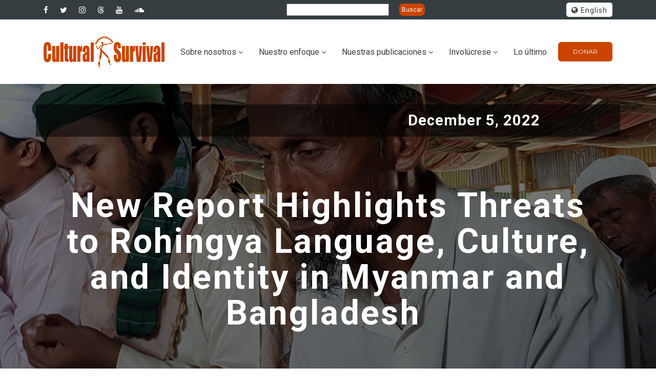

--- FILE ---
content_type: text/html; charset=UTF-8
request_url: https://www.culturalsurvival.org/es/node/13927
body_size: 12834
content:
<!DOCTYPE html>
<html lang="es" dir="ltr" prefix="og: https://ogp.me/ns#">
<head>

<!-- Fundraise Up: the new standard for online giving -->
<script>(function(w,d,s,n,a){if(!w[n]){var l='call,catch,on,once,set,then,track,openCheckout'
.split(','),i,o=function(n){return'function'==typeof n?o.l.push([arguments])&&o
:function(){return o.l.push([n,arguments])&&o}},t=d.getElementsByTagName(s)[0],
j=d.createElement(s);j.async=!0;j.src='https://cdn.fundraiseup.com/widget/'+a+'';
t.parentNode.insertBefore(j,t);o.s=Date.now();o.v=5;o.h=w.location.href;o.l=[];
for(i=0;i<8;i++)o[l[i]]=o(l[i]);w[n]=o}
})(window,document,'script','FundraiseUp','AFHCHWWA');</script>
<!-- End Fundraise Up -->
<!-- Google Tag Manager -->
<script>(function(w,d,s,l,i){w[l]=w[l]||[];w[l].push({'gtm.start':
new Date().getTime(),event:'gtm.js'});var f=d.getElementsByTagName(s)[0],
j=d.createElement(s),dl=l!='dataLayer'?'&l='+l:'';j.async=true;j.src=
'https://www.googletagmanager.com/gtm.js?id='+i+dl;f.parentNode.insertBefore(j,f);
})(window,document,'script','dataLayer','GTM-NW47V43');</script>
<!-- End Google Tag Manager -->
	<meta charset="utf-8" />
<script async src="https://www.googletagmanager.com/gtag/js?id=G-DDJVYM73DP"></script>
<script>window.dataLayer = window.dataLayer || [];function gtag(){dataLayer.push(arguments)};gtag("js", new Date());gtag("set", "developer_id.dMDhkMT", true);gtag("config", "G-DDJVYM73DP", {"groups":"default","page_placeholder":"PLACEHOLDER_page_location"});</script>
<meta name="description" content="The Rohingya Language Preservation Project is a Rohingya youth-led research initiative based in the refugee camps in Co’s Bazar, Bangladesh. They seek to preserve the Rohingya language and culture in the refugee camps and beyond. They believe in creating grassroots change through community-led projects that strengthen the capacity and leadership of Rohingya youth in the community. They collaborate and engage with leaders, individuals and groups within the Rohingya society that rebuild and empower the community." />
<meta property="og:type" content="article" />
<meta property="og:url" content="https://www.culturalsurvival.org/news/new-report-highlights-threats-rohingya-language-culture-and-identity-myanmar-and-bangladesh" />
<meta property="og:title" content="New Report Highlights Threats to Rohingya Language, Culture, and Identity in Myanmar and Bangladesh" />
<meta property="og:description" content="The Rohingya Language Preservation Project is a Rohingya youth-led research initiative based in the refugee camps in Co’s Bazar, Bangladesh. They seek to preserve the Rohingya language and culture in the refugee camps and beyond. They believe in creating grassroots change through community-led projects that strengthen the capacity and leadership of Rohingya youth in the community. They collaborate and engage with leaders, individuals and groups within the Rohingya society that rebuild and empower the community." />
<meta property="og:image" content="https://www.culturalsurvival.org/sites/default/files/Rohingya%20Culture%20Language%20Report%20%28Single%20Spread-1.png" />
<meta property="og:image:url" content="https://www.culturalsurvival.org/sites/default/files/Rohingya%20Culture%20Language%20Report%20%28Single%20Spread-1.png" />
<meta property="og:image:secure_url" content="https://www.culturalsurvival.org/sites/default/files/Rohingya%20Culture%20Language%20Report%20%28Single%20Spread-1.png" />
<meta name="twitter:card" content="summary" />
<meta name="twitter:description" content="The Rohingya Language Preservation Project is a Rohingya youth-led research initiative based in the refugee camps in Co’s Bazar, Bangladesh. They seek to preserve the Rohingya language and culture in the refugee camps and beyond. They believe in creating grassroots change through community-led projects that strengthen the capacity and leadership of Rohingya youth in the community. They collaborate and engage with leaders, individuals and groups within the Rohingya society that rebuild and empower the community." />
<meta name="twitter:title" content="New Report Highlights Threats to Rohingya Language, Culture, and Identity in Myanmar and Bangladesh" />
<meta name="twitter:site" content="@csorg" />
<meta name="twitter:creator" content="@CSORG" />
<meta name="Generator" content="Drupal 10 (https://www.drupal.org)" />
<meta name="MobileOptimized" content="width" />
<meta name="HandheldFriendly" content="true" />
<meta name="viewport" content="width=device-width, initial-scale=1.0" />
<style>.logo-header .logo-header-inner img{max-width:160px!important;}.logo-header .logo-header-inner img{max-height:67px!important;}.logo-header .logo-header-inner img{margin:0px 0px 0px 0px!important;}</style>
<link rel="icon" href="/themes/cs_gova/favicon.ico" type="image/vnd.microsoft.icon" />
<link rel="alternate" hreflang="en" href="https://www.culturalsurvival.org/news/new-report-highlights-threats-rohingya-language-culture-and-identity-myanmar-and-bangladesh" />
<link rel="canonical" href="https://www.culturalsurvival.org/news/new-report-highlights-threats-rohingya-language-culture-and-identity-myanmar-and-bangladesh" />
<link rel="shortlink" href="https://www.culturalsurvival.org/node/13927" />
<script>window.a2a_config=window.a2a_config||{};a2a_config.callbacks=[];a2a_config.overlays=[];a2a_config.templates={};</script>

    <title>New Report Highlights Threats to Rohingya Language, Culture, and Identity in Myanmar and Bangladesh | Cultural Survival</title>
    <link rel="stylesheet" media="all" href="/sites/default/files/css/css_ohYRJcX3hmDmnrxeLSwGADuOJFdJTlXT_XJv9ZLZoDA.css?delta=0&amp;language=es&amp;theme=cs_gova&amp;include=eJyFjVEKAyEMRC8k5kiSNWNXWg01dmVv3227SKEf_QnvDcOERbpy3YlP8Klp7S5eIblrCxyjNslaadKngiouWrjoxpRUO9rUFSw_GiqGhWj3mVcVuHRM8YBpAX2xH1hean8L3tZcnO3WUWhhg9vy8Yne1xeVxw1PsfhaVA" />
<link rel="stylesheet" media="all" href="https://use.fontawesome.com/releases/v6.4.2/css/all.css" />
<link rel="stylesheet" media="all" href="https://use.fontawesome.com/releases/v5.13.1/css/v4-shims.css" />
<link rel="stylesheet" media="all" href="https://fonts.googleapis.com/css?family=Montserrat:400,700%7CRoboto:100,300,400,700,900" />
<link rel="stylesheet" media="all" href="/sites/default/files/css/css_H_KKAjBBYTtS6bjqRBbzO6_z9A2zScrKJxnwfLLXJJM.css?delta=4&amp;language=es&amp;theme=cs_gova&amp;include=eJyFjVEKAyEMRC8k5kiSNWNXWg01dmVv3227SKEf_QnvDcOERbpy3YlP8Klp7S5eIblrCxyjNslaadKngiouWrjoxpRUO9rUFSw_GiqGhWj3mVcVuHRM8YBpAX2xH1hean8L3tZcnO3WUWhhg9vy8Yne1xeVxw1PsfhaVA" />


    
	

            

</head>
<body  class="homepage path-node node--type-news">

<!-- Google Tag Manager (noscript) -->
<noscript><iframe src="https://www.googletagmanager.com/ns.html?id=GTM-NW47V43"
height="0" width="0" style="display:none;visibility:hidden"></iframe></noscript>
<!-- End Google Tag Manager (noscript) -->

	<div class="page-loader" style="display: none;">
	  <div class="brand-name"><img src="/themes/cs_gova/images/cslogo-x2.png" alt="Cultural Survival" width="100" height="28"></div>
	  <div class="page-loader-body">
		<div class="cssload-jumping"><span></span><span></span><span></span><span></span><span></span></div>
	  </div>
	</div>

	<div class="page">
		<a href="#main-content" class="visually-hidden focusable">
		  Pasar al contenido principal
		</a>
		
		  <div class="dialog-off-canvas-main-canvas" data-off-canvas-main-canvas>
    

<!-- HEADER START -->
 
<header class="page-header header-style-2">
	<div class="rd-navbar-wrap">
    <nav class="rd-navbar rd-navbar-default" data-layout="rd-navbar-fixed" data-sm-layout="rd-navbar-fixed" data-sm-device-layout="rd-navbar-fixed" data-md-layout="rd-navbar-static" data-md-device-layout="rd-navbar-fixed" data-lg-device-layout="rd-navbar-static" data-lg-layout="rd-navbar-static" data-stick-up-clone="true" data-md-stick-up-offset="190px" data-lg-stick-up-offset="190px" data-stick-up="true" data-sm-stick-up="true" data-md-stick-up="true" data-lg-stick-up="true">

			<div class="rd-navbar-top-panel novi-background">
				<div class="rd-navbar-top-panel-toggle" data-rd-navbar-toggle=".rd-navbar-top-panel">
					<span></span>
				</div>
				<div class="rd-navbar-top-panel-content">
											


<!-- start slideshow -->
		
            <div class="field field--name-body field--type-text-with-summary field--label-hidden field__item"><div>
<ul class="inline-list-xs">
                  <li><a class="icon novi-icon icon-xs icon-white fab fa-facebook-f" href="https://www.facebook.com/culturalsurvival"></a></li>
                  <li><a class="icon novi-icon icon-xs icon-white fa fa-twitter" href="https://twitter.com/csorg"></a></li>
                  <li><a class="icon novi-icon icon-xs icon-white fa fa-instagram" href="https://www.instagram.com/culturalsurvival/"></a></li>
                  <li><a class="icon novi-icon icon-xs icon-white fa fa-threads" href="https://www.threads.net/@culturalsurvival"></a></li>
                  <li><a class="icon novi-icon icon-xs icon-white fa fa-youtube" href="https://www.youtube.com/channel/UCLO7mJ4WqfHAVmnfRf_BPsw"></a></li>
                 <li><a class="icon novi-icon icon-xs icon-white fa fa-soundcloud" href="https://soundcloud.com/culturalsurvival"></a></li>
                </ul>
</div>
</div>
      
<!-- end slideshow -->



					
											


<!-- start slideshow -->
		<form action="/es/search" method="get" id="views-exposed-form-search-2022-page-1" accept-charset="UTF-8">
  <div class="js-form-item form-item js-form-type-textfield form-item-search-api-fulltext js-form-item-search-api-fulltext form-no-label">
        <input data-drupal-selector="edit-search-api-fulltext" type="text" id="edit-search-api-fulltext" name="search_api_fulltext" value="" size="30" maxlength="128" class="form-text" />

        </div>
<div data-drupal-selector="edit-actions" class="form-actions form-group js-form-wrapper form-wrapper" id="edit-actions">
<input data-drupal-selector="edit-submit-search-2022" type="submit" id="edit-submit-search-2022" value="Buscar" class="button js-form-submit form-submit" />

</div>


</form>

<!-- end slideshow -->



<!-- start slideshow -->
		<ul class="links language-switcher-list bor-radius-5"><li hreflang="en" data-drupal-link-system-path="node/13927"><a href="/news/new-report-highlights-threats-rohingya-language-culture-and-identity-myanmar-and-bangladesh" class="language-link text-dark" hreflang="en" data-drupal-link-system-path="node/13927"><i class="icon fa fa-globe"></i> English</a></li><li hreflang="es" data-drupal-link-system-path="node/13927" class="is-active" aria-current="page"><a href="/es/node/13927" class="language-link text-dark is-active" hreflang="es" data-drupal-link-system-path="node/13927" aria-current="page"><i class="icon fa fa-globe"></i> Español</a></li><li hreflang="pt-br" data-drupal-link-system-path="node/13927"><a href="/pt-br/node/13927" class="language-link text-dark" hreflang="pt-br" data-drupal-link-system-path="node/13927"><i class="icon fa fa-globe"></i> Portuguese, Brazil</a></li></ul>
<!-- end slideshow -->



									</div>
			</div>

			<div class="novi-background">
				<div class="rd-navbar-inner">
					<div class="rd-navbar-panel">
						<button class="rd-navbar-toggle" data-rd-navbar-toggle=".rd-navbar-nav-wrap">
							<span></span>
						</button>
						<div class="rd-navbar-brand">
																								
      <a href="/es" title="Inicio" rel="home" class="brand-name name-s">
        <img class="logo-site 44" src="/sites/default/files/cslogo-x2.png" alt="Inicio" />
    </a>
    

																					</div>
					</div>
					<div class="rd-navbar-nav-wrap">
						<ul
							class=" float-right menu-content-right">
							<!--rd-navbar-nav-->
															


	
            <div class="field field--name-body field--type-text-with-summary field--label-hidden field__item"><div>
<ul>
	<li class="rd-navbar-nav-wrap-content mr-0">
	<div class="group-md"><a class="btn btn-sm btn-primary btn-effect-ujarak" href="?form=donarAhora">Donar</a></div>
	</li>
</ul>
</div>
</div>
      


													</ul>
													
<nav role="navigation" aria-labelledby="block-mainnavigation-menu" id="block-mainnavigation">
            
  <h2 class="visually-hidden" id="block-mainnavigation-menu">Main navigation</h2>
  

        


       
    					  <ul class="rd-navbar-nav">
    	
	
	
	
		
    		
	
	
            
	  <li  class="menu-item nav-item rd-navbar--has-dropdown rd-navbar-submenu menu-item--expanded">
        <a href="/es/node/2" title="Sobre Cultural Survival" class="nav-link-level1" data-drupal-link-system-path="node/2">Sobre nosotros</a>
                         
    				      <ul class="rd-navbar-dropdown">
	 	
	
	
	
		
    		
	
	
            
	  <li  class="menu-item nav-item rd-navbar--has-dropdown rd-navbar-submenu nav-dropdown-item menu-item--expanded">
        <a href="" title="Cómo trabaja la organización Cultural Survival" class="nav-dropdown-link">¿Cómo trabajamos?</a>
                         
    	 					 <ul class="rd-navbar-dropdown">
    	
	
	
	
		
    		
	
	
            
	  <li  class="menu-item nav-item rd-navbar--has-dropdown rd-navbar-submenu nav-subdropdown-item">
        <a href="/es/our-values-and-principles" title="Principios y valores de Cultural Survival" class="nav-subdropdown-link" data-drupal-link-system-path="node/13503">Principios y valores</a>
        
      </li>
    		
	
	
            
	  <li  class="menu-item nav-item rd-navbar--has-dropdown rd-navbar-submenu nav-subdropdown-item">
        <a href="/es/strategic-framework" title="El plan estratégico de Cultural Survival" class="nav-subdropdown-link" data-drupal-link-system-path="node/13506">Plan estratégico</a>
        
      </li>
    		
	
	
            
	  <li  class="menu-item nav-item rd-navbar--has-dropdown rd-navbar-submenu nav-subdropdown-item">
        <a href="/es/programmatic-priorities" title="Prioridades programáticas de Cultural Survival" class="nav-subdropdown-link" data-drupal-link-system-path="node/13546">Prioridades programáticas</a>
        
      </li>
    		
	
	
            
	  <li  class="menu-item nav-item rd-navbar--has-dropdown rd-navbar-submenu nav-subdropdown-item">
        <a href="/es/la-politica-de-equilibrio-de-genero" title="Política de género de Cultural Survival" class="nav-subdropdown-link" data-drupal-link-system-path="node/13532">Política de género</a>
        
      </li>
        </ul>
  

        
      </li>
    		
	
	
            
	  <li  class="menu-item nav-item rd-navbar--has-dropdown rd-navbar-submenu nav-dropdown-item">
        <a href="/es/issues" title="Los temas que trata Cultural Survival" class="nav-dropdown-link" data-drupal-link-system-path="node/3">Áreas de trabajo</a>
        
      </li>
    		
	
	
            
	  <li  class="menu-item nav-item rd-navbar--has-dropdown rd-navbar-submenu nav-dropdown-item">
        <a href="/es/node/14052" title="Reportes financieros y anuales de Cultural Survival" class="nav-dropdown-link" data-drupal-link-system-path="node/14052">Reportes financieros y anuales</a>
        
      </li>
    		
	
	
            
	  <li  class="menu-item nav-item rd-navbar--has-dropdown rd-navbar-submenu nav-dropdown-item">
        <a href="/es/contact" class="nav-dropdown-link" data-drupal-link-system-path="node/14566">Contáctenos</a>
        
      </li>
        </ul>
  

        
      </li>
    		
	
	
            
	  <li  class="menu-item nav-item rd-navbar--has-dropdown rd-navbar-submenu menu-item--expanded">
        <a href="/es/our-approach" title="El enfoque de Cultural Survival" class="nav-link-level1" data-drupal-link-system-path="node/4">Nuestro enfoque</a>
                         
    				      <ul class="rd-navbar-dropdown">
	 	
	
	
	
		
    		
	
	
            
	  <li  class="menu-item nav-item rd-navbar--has-dropdown rd-navbar-submenu nav-dropdown-item menu-item--expanded">
        <a href="/es/grantmaking" title="Concesión de subvenciones de Cultural Survival" class="nav-dropdown-link" data-drupal-link-system-path="node/13646">Subvenciones: Fondos liderados por Indígenas</a>
                         
    	 					 <ul class="rd-navbar-dropdown">
    	
	
	
	
		
    		
	
	
            
	  <li  class="menu-item nav-item rd-navbar--has-dropdown rd-navbar-submenu nav-subdropdown-item">
        <a href="/es/koef" title="Fondo Guardianes de la Tierra de Cultural Survival" class="nav-subdropdown-link" data-drupal-link-system-path="node/11948">Fondo Guardianes de la Tierra</a>
        
      </li>
    		
	
	
            
	  <li  class="menu-item nav-item rd-navbar--has-dropdown rd-navbar-submenu nav-subdropdown-item">
        <a href="/es/current-projects/community-media-grants-project" title="Fondo de Medios Comunitarios Indígenas de Cultural Survival" class="nav-subdropdown-link" data-drupal-link-system-path="node/11821">Fondo de Medios Comunitarios Indígenas</a>
        
      </li>
        </ul>
  

        
      </li>
    		
	
	
            
	  <li  class="menu-item nav-item rd-navbar--has-dropdown rd-navbar-submenu nav-dropdown-item menu-item--expanded">
        <a href="/es/capacity-building" title="Desarrollo de capacidades en Cultural Survival" class="nav-dropdown-link" data-drupal-link-system-path="node/13824">Desarrollo de Capacidades</a>
                         
    	 					 <ul class="rd-navbar-dropdown">
    	
	
	
	
		
    		
	
	
            
	  <li  class="menu-item nav-item rd-navbar--has-dropdown rd-navbar-submenu nav-subdropdown-item">
        <a href="/es/programs/community-media/youth-fellowship" title="Becas a Jóvenes Indígenas de Cultural Survival" class="nav-subdropdown-link" data-drupal-link-system-path="node/12427">Becas a Jóvenes Indígenas</a>
        
      </li>
    		
	
	
            
	  <li  class="menu-item nav-item rd-navbar--has-dropdown rd-navbar-submenu nav-subdropdown-item">
        <a href="/es/node/13951" class="nav-subdropdown-link" data-drupal-link-system-path="node/13951">Indigenous Writers in Residence</a>
        
      </li>
    		
	
	
            
	  <li  class="menu-item nav-item rd-navbar--has-dropdown rd-navbar-submenu nav-subdropdown-item">
        <a href="/es/supporting-indigenous-womens-leadership-in-media" title="Apoyo del liderazgo de mujeres indígenas en Cultural Survival" class="nav-subdropdown-link" data-drupal-link-system-path="node/13051">Apoyo al liderazgo de mujeres Indígenas</a>
        
      </li>
    		
	
	
            
	  <li  class="menu-item nav-item rd-navbar--has-dropdown rd-navbar-submenu nav-subdropdown-item">
        <a href="/es/defending-our-human-rights-as-indigenous-women" title="Capacitación para la defensa de derechos humanos en Cultural Survival" class="nav-subdropdown-link" data-drupal-link-system-path="node/13517">Capacitación para la defensa de derechos humanos</a>
        
      </li>
        </ul>
  

        
      </li>
    		
	
	
            
	  <li  class="menu-item nav-item rd-navbar--has-dropdown rd-navbar-submenu nav-dropdown-item menu-item--expanded">
        <a href="/es/programs/advocacy" title="Defensa en Cultural Survival" class="nav-dropdown-link" data-drupal-link-system-path="node/9">Defensa</a>
                         
    	 					 <ul class="rd-navbar-dropdown">
    	
	
	
	
		
    		
	
	
            
	  <li  class="menu-item nav-item rd-navbar--has-dropdown rd-navbar-submenu nav-subdropdown-item">
        <a href="https://www.sirgecoalition.org/" title="Coalición Asegurar los Derechos de los Pueblos Indígenas en la Economía Verde" class="nav-subdropdown-link">Coalición SIRGE</a>
        
      </li>
    		
	
	
            
	  <li  class="menu-item nav-item rd-navbar--has-dropdown rd-navbar-submenu nav-subdropdown-item">
        <a href="/es/programs/community-media" title="Defensa de los medios comunitarios en Cultural Survival" class="nav-subdropdown-link" data-drupal-link-system-path="node/8">Defensa de los medios comunitarios</a>
        
      </li>
    		
	
	
            
	  <li  class="menu-item nav-item rd-navbar--has-dropdown rd-navbar-submenu nav-subdropdown-item">
        <a href="/es/reports" title="Informes sobre derechos humanos en Cultural Survival" class="nav-subdropdown-link" data-drupal-link-system-path="reports">Informes sobre derechos humanos</a>
        
      </li>
        </ul>
  

        
      </li>
    		
	
	
            
	  <li  class="menu-item nav-item rd-navbar--has-dropdown rd-navbar-submenu nav-dropdown-item menu-item--expanded">
        <a href="/es/communications" title="Comunicaciones Indígenas en Cultural Survival" class="nav-dropdown-link" data-drupal-link-system-path="node/13825">Comunicaciones Indígenas</a>
                         
    	 					 <ul class="rd-navbar-dropdown">
    	
	
	
	
		
    		
	
	
            
	  <li  class="menu-item nav-item rd-navbar--has-dropdown rd-navbar-submenu nav-subdropdown-item">
        <a href="/es/programs/community-media" title="Medios Comunitarios en Cultural Survival" class="nav-subdropdown-link" data-drupal-link-system-path="node/8">Medios Comunitarios</a>
        
      </li>
    		
	
	
            
	  <li  class="menu-item nav-item rd-navbar--has-dropdown rd-navbar-submenu nav-subdropdown-item">
        <a href="https://derechos.culturalsurvival.org/" title="Radio de Derechos Indígenas de Cultural Survival" class="nav-subdropdown-link">Radio de Derechos Indígenas</a>
        
      </li>
    		
	
	
            
	  <li  class="menu-item nav-item rd-navbar--has-dropdown rd-navbar-submenu nav-subdropdown-item">
        <a href="/es/publications/cultural-survival-quarterly/back-issues" title="Revista trimestral de Cultural Survival" class="nav-subdropdown-link" data-drupal-link-system-path="publications/cultural-survival-quarterly/back-issues">Revista trimestral de Cultural Survival</a>
        
      </li>
        </ul>
  

        
      </li>
    		
	
	
            
	  <li  class="menu-item nav-item rd-navbar--has-dropdown rd-navbar-submenu nav-dropdown-item">
        <a href="https://www.bazaar.culturalsurvival.org/" class="nav-dropdown-link">Cultural Survival Bazaar</a>
        
      </li>
        </ul>
  

        
      </li>
    		
	
	
            
	  <li  class="menu-item nav-item rd-navbar--has-dropdown rd-navbar-submenu menu-item--expanded">
        <a href="/es/latest" title="Nuestras publicaciones" class="nav-link-level1" data-drupal-link-system-path="node/11777">Nuestras publicaciones</a>
                         
    				      <ul class="rd-navbar-dropdown">
	 	
	
	
	
		
    		
	
	
            
	  <li  class="menu-item nav-item rd-navbar--has-dropdown rd-navbar-submenu nav-dropdown-item menu-item--expanded">
        <a href="/es/publications/cultural-survival-quarterly/back-issues" title="Revista trimestral de Cultural Survival" class="nav-dropdown-link" data-drupal-link-system-path="publications/cultural-survival-quarterly/back-issues">Revista trimestral de Cultural Survival</a>
                         
    	 					 <ul class="rd-navbar-dropdown">
    	
	
	
	
		
    		
	
	
            
	  <li  class="menu-item nav-item rd-navbar--has-dropdown rd-navbar-submenu nav-subdropdown-item">
        <a href="/es/publications/cultural-survival-quarterly/49-4-reavivando-los-lazos-de-parentesco-y-las-tradiciones" class="nav-subdropdown-link" data-drupal-link-system-path="taxonomy/term/3622">Última edición del CSQ</a>
        
      </li>
    		
	
	
            
	  <li  class="menu-item nav-item rd-navbar--has-dropdown rd-navbar-submenu nav-subdropdown-item">
        <a href="https://www.culturalsurvival.org/publications/cultural-survival-quarterly/back-issues" title="Ediciones anteriores en inglés de Cultural Survival" class="nav-subdropdown-link">Ediciones anteriores en inglés</a>
        
      </li>
    		
	
	
            
	  <li  class="menu-item nav-item rd-navbar--has-dropdown rd-navbar-submenu nav-subdropdown-item">
        <a href="/es/publications/cultural-survival-quarterly/guidelines" title="Directrices para escritores indígenas" class="nav-subdropdown-link" data-drupal-link-system-path="node/11823">Directrices</a>
        
      </li>
    		
	
	
            
	  <li  class="menu-item nav-item rd-navbar--has-dropdown rd-navbar-submenu nav-subdropdown-item">
        <a href="https://www.culturalsurvival.org/es/publications/cultural-survival-quarterly/back-issues" title="Ediciones anteriores en español de Cultural Survival" class="nav-subdropdown-link">Ediciones anteriores en español</a>
        
      </li>
        </ul>
  

        
      </li>
    		
	
	
            
	  <li  class="menu-item nav-item rd-navbar--has-dropdown rd-navbar-submenu nav-dropdown-item">
        <a href="/es/news" title="Noticias y Artículos de Cultural Survival" class="nav-dropdown-link" data-drupal-link-system-path="news">Noticias y artículos</a>
        
      </li>
    		
	
	
            
	  <li  class="menu-item nav-item rd-navbar--has-dropdown rd-navbar-submenu nav-dropdown-item">
        <a href="/es/reports" title="Informes de Derechos Humanos de Cultural Survival" class="nav-dropdown-link" data-drupal-link-system-path="reports">Informes de Derechos Humanos</a>
        
      </li>
    		
	
	
            
	  <li  class="menu-item nav-item rd-navbar--has-dropdown rd-navbar-submenu nav-dropdown-item">
        <a href="/es/webinars" title="Seminarios Web de Cultural Survival" class="nav-dropdown-link" data-drupal-link-system-path="webinars">Seminarios web</a>
        
      </li>
    		
	
	
            
	  <li  class="menu-item nav-item rd-navbar--has-dropdown rd-navbar-submenu nav-dropdown-item">
        <a href="/es/node/14052" title="Informes Anuales de Cultural Survival" class="nav-dropdown-link" data-drupal-link-system-path="node/14052">Informes anuales</a>
        
      </li>
    		
	
	
            
	  <li  class="menu-item nav-item rd-navbar--has-dropdown rd-navbar-submenu nav-dropdown-item">
        <a href="https://rights.culturalsurvival.org/es" class="nav-dropdown-link">Radio de Derechos Indígenas</a>
        
      </li>
        </ul>
  

        
      </li>
    		
	
	
            
	  <li  class="menu-item nav-item rd-navbar--has-dropdown rd-navbar-submenu menu-item--expanded">
        <a href="/es/node/5" title="Involúcrese" class="nav-link-level1" data-drupal-link-system-path="node/5">Involúcrese</a>
                         
    				      <ul class="rd-navbar-dropdown">
	 	
	
	
	
		
    		
	
	
            
	  <li  class="menu-item nav-item rd-navbar--has-dropdown rd-navbar-submenu nav-dropdown-item">
        <a href="/es/donate" title="Donar" class="nav-dropdown-link" data-drupal-link-system-path="node/11794">¿Cómo donar?</a>
        
      </li>
    		
	
	
            
	  <li  class="menu-item nav-item rd-navbar--has-dropdown rd-navbar-submenu nav-dropdown-item">
        <a href="/es/node/14891" class="nav-dropdown-link" data-drupal-link-system-path="node/14891">Gifts from your IRA</a>
        
      </li>
    		
	
	
            
	  <li  class="menu-item nav-item rd-navbar--has-dropdown rd-navbar-submenu nav-dropdown-item">
        <a href="/es/node/14880" class="nav-dropdown-link" data-drupal-link-system-path="node/14880">Legacy Giving</a>
        
      </li>
    		
	
	
            
	  <li  class="menu-item nav-item rd-navbar--has-dropdown rd-navbar-submenu nav-dropdown-item">
        <a href="/es/about/internships" title="Pasantías y Voluntariado" class="nav-dropdown-link" data-drupal-link-system-path="node/11793">Pasantías y voluntariado</a>
        
      </li>
    		
	
	
            
	  <li  class="menu-item nav-item rd-navbar--has-dropdown rd-navbar-submenu nav-dropdown-item">
        <a href="/jobs" title="Empleos" class="nav-dropdown-link">Empleos</a>
        
      </li>
    		
	
	
            
	  <li  class="menu-item nav-item rd-navbar--has-dropdown rd-navbar-submenu nav-dropdown-item">
        <a href="https://bazaar.culturalsurvival.org/" title="Asistir a un bazar" class="nav-dropdown-link">Asista a nuestro bazar</a>
        
      </li>
    		
	
	
            
	  <li  class="menu-item nav-item rd-navbar--has-dropdown rd-navbar-submenu nav-dropdown-item">
        <a href="https://shop.culturalsurvival.org/" title="Tienda CS" class="nav-dropdown-link">Tienda CS</a>
        
      </li>
    		
	
	
            
	  <li  class="menu-item nav-item rd-navbar--has-dropdown rd-navbar-submenu nav-dropdown-item">
        <a href="/es/contact" class="nav-dropdown-link" data-drupal-link-system-path="node/14566">Contáctenos</a>
        
      </li>
        </ul>
  

        
      </li>
    		
	
	
            
	  <li  class="menu-item nav-item rd-navbar--has-dropdown rd-navbar-submenu">
        <a href="/es/latest" title="Lo más reciente" class="nav-link-level1" data-drupal-link-system-path="node/11777">Lo último</a>
        
      </li>
        </ul>
  


  </nav>


											</div>
				</div>
			</div>
		</nav>
	</div>
</header>
<section>
	</section>
<!-- HEADER END -->

<!-- CONTENT -->

	<div class="help drp-help-region section">
		<div class="container">
			<div class="row">
				
<div data-drupal-messages-fallback class="hidden"></div>


			</div>
		</div>
	</div>

	
<section  class="views-element-container" id="block-views-block-header-news-csq-block-header">
  <div class="form-group">
<div class="container-fluid">
  <div class="row">
    
<div
  class="bg-image novi-background page-title page-title-custom csq"
  style="width: 100%; background-image: linear-gradient(rgba(0, 0, 0, 0.55), rgba(0, 0, 0, 0.55)), url('/sites/default/files/Rohingya%20Culture%20Language%20Report%20%28Single%20Spread-1.png');"
>
  <div class="container" style="position: relative;">
    <div class="row header-details">
      <div class="col-sm-6"><div class="page-csq-text"></div></div>
      <div class="col-sm-6"><div class="page-date-text"><time datetime="2022-12-05T16:55:38-05:00">December 5, 2022</time>
</div></div>
    </div>
    <div class="col-sm-12"><div class="page-title-text"><h1>New Report Highlights Threats to Rohingya Language, Culture, and Identity in Myanmar and Bangladesh  </h1></div></div>
  </div>
</div>



  </div>
</div>

</div>

</section>



	


			<section  id="block-cs-gova-addtoanybuttons" class="container section block drp-block block-addtoany block-addtoany-block no-title">
			<div>

					
					
					<span class="a2a_kit a2a_kit_size_50 addtoany_list" data-a2a-url="https://www.culturalsurvival.org/es/node/13927" data-a2a-title="New Report Highlights Threats to Rohingya Language, Culture, and Identity in Myanmar and Bangladesh  "><a class="a2a_button_facebook"></a><a class="a2a_button_twitter"></a><a class="a2a_dd addtoany_share" href="https://www.addtoany.com/share#url=https%3A%2F%2Fwww.culturalsurvival.org%2Fes%2Fnode%2F13927&amp;title=New%20Report%20Highlights%20Threats%20to%20Rohingya%20Language%2C%20Culture%2C%20and%20Identity%20in%20Myanmar%20and%20Bangladesh%C2%A0%20"></a></span>

			</div>

		</section>
	<section  id="block-cs-gova-content">
  <div>
    
          
    
<div class="container">
  <article lang="en" class="node node--type-news node--promoted node--view-mode-full">
    
    <div>
      <div class="w-50 align-right">
        
      <div class="field field--name-field-image-item field--type-image field--label-hidden field__items">
              <div class="field__item">  <img loading="eager" src="/sites/default/files/styles/max_1300x1300/public/Rohingya%20Culture%20Language%20Report%20%28Single%20Spread-1.png?itok=OpsAoaIO" alt="" class="img-responsive" />


</div>
          </div>
  
        <div class="tags">
          <div class="d-inline-block">
            
          </div>
          <div class="d-inline-block">
            
          </div>
          </div>
        </div>
      </div>
      
      
            <div class="field field--name-body field--type-text-with-summary field--label-hidden field__item"><p>The <a href="https://www.facebook.com/Rohingyapro/">Rohingya Language Preservation Project</a> is a Rohingya youth-led research initiative based in the refugee camps in Co’s Bazar, Bangladesh. They seek to preserve the Rohingya language and culture in the refugee camps and beyond. They believe in creating grassroots change through community-led projects that strengthen the capacity and leadership of Rohingya youth in the community. They collaborate and engage with leaders, individuals and groups within the Rohingya society that rebuild and empower the community.&nbsp;</p>

<p>Their <a href="https://www.culturalsurvival.org/sites/default/files/Rohingya%20Culture%20Language%20Report%20%28Single%20Spread.pdf">recent report</a> provides findings on the critical and central role that the Rohingya language plays in Rohingya cultural identity and how the Rohingya identity is at risk due to the disappearance of the Rohingya language.&nbsp;</p>

<p>Some of the recommendations to the Rohingya Community in Bangladesh include:&nbsp;</p>

<ul>
	<li>Speak Rohingya language when you talk to your friends, relatives and other members in the community.&nbsp;</li>
	<li>Practice Rohingya when you talk to your children and other family members at home.&nbsp;</li>
	<li>Discuss the importance of Rohingya language preservation with others in your community.&nbsp;</li>
	<li>Teach Rohingya to your children at mosques, madrassas and other learning centres.&nbsp;</li>
	<li>Encourage your friends and colleagues to speak Rohingya in the refugee camps and beyond.&nbsp;</li>
	<li>Participate in projects that preserve the Rohingya language and culture as a means of protecting Rohingya identity.</li>
</ul>

<p><br>
To read the full report, <a href="https://www.culturalsurvival.org/sites/default/files/Rohingya%20Culture%20Language%20Report%20%28Single%20Spread.pdf">go here.</a></p>
</div>
      

      <div class="field-page-section" style="margin-top: 0px;">
    
    </div>
 
  </article>
</div>

  </div>
</section>


			<section  class="views-element-container section block drp-block block-views block-views-blockcsq-related-articles-block-1" id="block-views-block-csq-related-articles-block-1">
			<div>

											<div class="col-sm-10 col-lg-10 section-auto margin-b-40" style="text-align: center;">
						  <h3 class="title-header-section">Related Articles</h3>
						  <h4 class="text-black subtitle-block-content subtitle-section margin-top-10"></h4>
						  <p class="desc-section hidden"></p>
						</div>
					
					
					<div class="form-group">

 <div class="container">
  <div class="container-fluid drp-view js-view-dom-id-66366e84bb31d555a47e0d26c6b683c0f224b7cd34dd690582ffd8a922cb4186">
    
    
    

    
    
    

    <div id="views-bootstrap-csq-related-articles-block-1"  class="grid views-view-grid">
  <div class="row">
          <div  class="col-4">
        <article lang="en" class="node node--type-news node--promoted node--view-mode-teaser-big post-boxed">

      <div class="field field--name-field-image-item field--type-image field--label-hidden field__items">
              <div class="field__item">  <a href="/news/cultural-survival-condemns-violence-against-indigenous-people-bangladesh" hreflang="en"><img loading="lazy" src="/sites/default/files/styles/image_540x337/public/7161807585_199a041089_o_0.jpg?itok=l6fvwqHO" alt="" class="img-responsive" />

</a>
</div>
          </div>
  
  
  <div class="post-boxed-body">
    <p class="post-boxed-title">
      <a href="/es/node/14726">Cultural Survival Condemns Violence against Indigenous People in Bangladesh </a></p>
    <div class="post-boxed-text">
      <p></p>
    </div>
    <div class="post-boxed-footer">
      <ul class="post-meta">
        <li><span class="novi-icon icon icon-xs icon-primary material-icons-access_time"></span>
          <time datetime="Jan 31, 2025">Jan 31, 2025</time>
        </li>
       
      </ul>
    </div>
  </div>
</article>

      </div>
          <div  class="col-4">
        <article lang="en" class="node node--type-news node--promoted node--view-mode-teaser-big post-boxed">

      <div class="field field--name-field-image-item field--type-image field--label-hidden field__items">
              <div class="field__item">  <a href="/news/indigenous-weaving-and-women-who-keep-culture-alive" hreflang="en"><img loading="lazy" src="/sites/default/files/styles/image_540x337/public/Weaving%20nadei_1.jpg?itok=5x-_C6CC" alt="" class="img-responsive" />

</a>
</div>
          </div>
  
  
  <div class="post-boxed-body">
    <p class="post-boxed-title">
      <a href="/es/node/15052">Indigenous Weaving and the Women Who Keep Culture Alive</a></p>
    <div class="post-boxed-text">
      <p></p>
    </div>
    <div class="post-boxed-footer">
      <ul class="post-meta">
        <li><span class="novi-icon icon icon-xs icon-primary material-icons-access_time"></span>
          <time datetime="Nov 14, 2025">Nov 14, 2025</time>
        </li>
       
      </ul>
    </div>
  </div>
</article>

      </div>
          <div  class="col-4">
        <article class="node node--type-csq node--view-mode-teaser-big post-boxed">
  <a href="/es/publications/cultural-survival-quarterly/donoai-mro-fortalecimiento-de-la-resiliencia-indigena-ante"><img class="post-boxed-image img-responsive" src="https://www.culturalsurvival.org/sites/default/files/styles/image_350x280/public/_MG_2301%21%21%21.JPG?itok=EG7BswWE" alt=""></a>
  <div class="post-boxed-body">
    <p class="post-boxed-title">
      <a href="/es/publications/cultural-survival-quarterly/donoai-mro-fortalecimiento-de-la-resiliencia-indigena-ante">Donoai Mro: Fortalecimiento de la resiliencia...</a></p>
    <div class="post-boxed-text">
      <p>
            <div class="field field--name-body field--type-text-with-summary field--label-hidden field__item"><p>Donoai Mro (Mro) es un defensor de los derechos Indígenas</p></div>
      </p>
    </div>
    <div class="post-boxed-footer">
      <ul class="post-meta">
        <li><span class="novi-icon icon icon-xs icon-primary material-icons-access_time"></span>
          <time datetime="May 12, 2025">May 12, 2025</time>
        </li>
       
      </ul>
    </div>
  </div>
</article>

      </div>
      </div>
</div>

    
    

    
    

    
    
  </div>
</div>

</div>

			</div>

		</section>
	

			<section  id="block-cs-gova-csqgiveagiftpopup" class="section block drp-block block-block-content block-block-content99503775-1785-4f4f-8d78-50f6b7ff0e25 no-title">
			<div>

					
					
					
            <div class="field field--name-body field--type-text-with-summary field--label-hidden field__item"><script async="async" src="//cdn.wishpond.net/connect.js?merchantId=1385959&amp;writeKey=11737508ab4d" type="text/javascript"></script></div>
      
			</div>

		</section>
	


<!-- FOOTER START -->

<section class="section pre-footer-default text-center text-sm-left text-color-white novi-background bg-style-1 bg-image-custom">
	<div class="container">
		<div class="row justify-content-sm-center spacing-55">
			<div class="col-md-6 col-lg-4">
									


	
		<div  id="block-footerlogoandaddress" class="block footer-style2 block-block-content block-block-contentb4bfd2af-98d4-4296-b911-0a7ee4c11cc0 no-title">
						
			
            <div class="field field--name-body field--type-text-with-summary field--label-hidden field__item"><div class="footerMenu"><img alt="Cultural Survival" src="/themes/cs_gova/images/cs-logo-white.png" style="height: 60px; width: 225px;" />
<div class="footer-address mt-3"><br />
2067 Massachusetts Avenue<br />
Cambridge, MA 02140<br />
(617) 441-5400</div>

<div class="mt-3">Cultural Survival, Inc. es una organización sin ánimo de lucro con estatus 501(c)(3). FEIN 23-7182593.</div>

<p><strong>Reconocimiento de tierra</strong><br>
Reconocemos que nuestra sede está en <a href="https://secure.actblue.com/donate/masstribeatponkapoag">la tierra de Massachusetts</a>, en Cambridge, MA, y agradecemos a los administradores Indígenas pasados, actuales y futuros de este territorio. </p>
</div>
</div>
      
		</div>
	


							</div>
			<div class="col-md-6 col-lg-4">
									


	
		<div  id="block-ourmission" class="block footer-style2 block-block-content block-block-contentb08b2ec7-29a7-43a0-ad63-b7d084fca9f7">
							<h4>Nuestra misión</h4>

						
			
            <div class="field field--name-body field--type-text-with-summary field--label-hidden field__item"><p>Cultural Survival defiende los derechos de los Pueblos Indígenas y apoya la autodeterminación, las culturas y la resiliencia política de las comunidades Indígenas, desde 1972.</p>
</div>
      
		</div>
	


	
		<div  id="block-ourvision" class="mt-4 block footer-style2 block-block-content block-block-contentcc4f5317-c0c6-4406-ac3c-4740423b358b">
							<h4>Nuestra visión</h4>

						
			
            <div class="field field--name-body field--type-text-with-summary field--label-hidden field__item"><p>Cultural Survival imagina un futuro que respete y honre los derechos inherentes y las culturas dinámicas de los Pueblos Indígenas, profunda y ricamente entretejidas en tierras, lenguas, tradiciones espirituales y expresiones artísticas, arraigadas en la autodeterminación y el autogobierno.</p>
</div>
      
		</div>
	


							</div>
			<div class="col-md-9 col-lg-4 text-sm-center text-md-left">
									


	
		<div  id="block-donatefooter" class="block footer-style2 block-block-content block-block-content323d409a-c27c-43b6-b86c-079b531850d3 no-title">
						
			
            <div class="field field--name-body field--type-text-with-summary field--label-hidden field__item"><p><a class="btn btn-sm btn-primary btn-effect-ujarak" href="/donate">Donar</a></p>
</div>
      
		</div>
	


	
		<div  id="block-stayinformed" class="mt-3 block footer-style2 block-block-content block-block-contentbab8cfe2-a7e5-43e0-8470-88951a5a1320">
							<h4>Manténgase informada/o</h4>

						
			
            <div class="field field--name-body field--type-text-with-summary field--label-hidden field__item"><p>Inscríbase hoy para estar informado de las últimas noticias, actualizaciones del programa de Cultural Survival, eventos y MÁS...</p>
<!-- Begin MailChimp Signup Form -->

<div id="mc_embed_signup">
<form action="//culturalsurvival.us3.list-manage.com/subscribe/post?u=dd0545e3cf1b8fc7d593ca7ac&amp;id=4e2068590b" class="validate" id="mc-embedded-subscribe-form" method="post" name="mc-embedded-subscribe-form" novalidate="" target="_blank">
<div id="mc_embed_signup_scroll">
<div class="mc-field-group"><label for="mce-EMAIL">Email Address </label>

<div class="clear"><input class="required email" id="mce-EMAIL" name="EMAIL" type="email" value="" /> <input class="button button-column btn-primary" id="mc-embedded-subscribe" name="subscribe" type="submit" value="¡Unirse ahora!" /></div>
</div>

<div class="hidden">
<div class="field-group groups">
<ul class="interestgroup_field checkbox-group">
	<li class="!margin-bottom--lv2"><label class="checkbox" for="group_9007199254740992"><input checked="checked" class="av-checkbox" id="group_9007199254740992" name="group[19073][9007199254740992]" type="checkbox" value="1" /><span>Cultural Survival E-Newsletter - News and Updates</span> </label></li>
	<li class="!margin-bottom--lv2"><label class="checkbox" for="group_18014398509481984"><input checked="checked" class="av-checkbox" id="group_18014398509481984" name="group[19073][18014398509481984]" type="checkbox" value="1" /><span>Bazaars and Events</span> </label></li>
	<li class="!margin-bottom--lv2"><label class="checkbox" for="group_36028797018963968"><input checked="checked" class="av-checkbox" id="group_36028797018963968" name="group[19073][36028797018963968]" type="checkbox" value="1" /><span>Information on conferences, meetings and global events pertaining to Indigenous Peoples</span> </label></li>
	<li><label class="checkbox" for="group_576460752303423488"><input checked="checked" class="av-checkbox" id="group_576460752303423488" name="group[18537][576460752303423488]" type="checkbox" value="1" /><span>Free digital CSQ Magazine</span> </label></li>
</ul>
</div>
</div>

<div class="clear" id="mce-responses">
<div class="response" id="mce-error-response" style="display:none">&nbsp;</div>

<div class="response" id="mce-success-response" style="display:none">&nbsp;</div>
</div>
<!-- real people should not fill this in and expect good things - do not remove this or risk form bot signups-->

<div aria-hidden="true" style="position: absolute; left: -5000px;"><input name="b_dd0545e3cf1b8fc7d593ca7ac_4e2068590b" tabindex="-1" type="text" value="" /></div>
</div>
</form>
</div>
</div>
      
		</div>
	


	
		<div  id="block-footersocialicons" class="block footer-style2 block-block-content block-block-contenta567a6d5-6fae-408b-9753-4c2870f74c1c no-title">
						
			
            <div class="field field--name-body field--type-text-with-summary field--label-hidden field__item"><div>
<ul class="inline-list-lg" style="padding: 0px;">
                  <li><a class="icon novi-icon icon-md icon-white fab fa-facebook-f" href="https://www.facebook.com/culturalsurvival"></a></li>
                  <li><a class="icon novi-icon icon-md icon-white fa fa-twitter" href="https://twitter.com/csorg"></a></li>
                  <li><a class="icon novi-icon icon-md icon-white fa fa-instagram" href="https://www.instagram.com/culturalsurvival/"></a></li>
                  <li><a class="icon novi-icon icon-md icon-white fa fa-threads" href="https://www.threads.net/@culturalsurvival"></a></li>
                  <li><a class="icon novi-icon icon-md icon-white fa fa-youtube" href="https://www.youtube.com/channel/UCLO7mJ4WqfHAVmnfRf_BPsw"></a></li>
                  <li><a class="icon novi-icon icon-md icon-white fa fa-soundcloud" href="https://soundcloud.com/culturalsurvival"></a></li>
                </ul>
</div></div>
      
		</div>
	


				
			</div>
		</div>
	</div>
</section>
<section class="page-footer-default text-center novi-background bg-image">
  <div class="container">
	<div class="row spacing-30">
	  <div class="col-lg-12 text-lg-left">
		<p class="rights">
					


	
            <div class="field field--name-body field--type-text-with-summary field--label-hidden field__item"><p>© 2023 Cultural Survival. Todos los derechos reservados. | <a href="/donor-policies">Donor Privacy Policy</a> | EIN: 23-7182593

</p>
</div>
      


				</p>
	  </div>
	</div>
  </div>
</section>
<!-- FOOTER END -->

  </div>

		

	</div>
	<div class="snackbars" id="form-output-global"></div>
	<script type="application/json" data-drupal-selector="drupal-settings-json">{"path":{"baseUrl":"\/","pathPrefix":"es\/","currentPath":"node\/13927","currentPathIsAdmin":false,"isFront":false,"currentLanguage":"es"},"pluralDelimiter":"\u0003","suppressDeprecationErrors":true,"google_analytics":{"account":"G-DDJVYM73DP","trackOutbound":true,"trackMailto":true,"trackTel":true,"trackDownload":true,"trackDownloadExtensions":"7z|aac|arc|arj|asf|asx|avi|bin|csv|doc(x|m)?|dot(x|m)?|exe|flv|gif|gz|gzip|hqx|jar|jpe?g|js|mp(2|3|4|e?g)|mov(ie)?|msi|msp|pdf|phps|png|ppt(x|m)?|pot(x|m)?|pps(x|m)?|ppam|sld(x|m)?|thmx|qtm?|ra(m|r)?|sea|sit|tar|tgz|torrent|txt|wav|wma|wmv|wpd|xls(x|m|b)?|xlt(x|m)|xlam|xml|z|zip","trackDomainMode":1},"ckeditorAccordion":{"accordionStyle":{"collapseAll":null,"keepRowsOpen":null,"animateAccordionOpenAndClose":1,"openTabsWithHash":1,"allowHtmlInTitles":0}},"ajaxTrustedUrl":{"\/es\/search":true},"user":{"uid":0,"permissionsHash":"c5225b03fe2b72aabd36dea76d3ee6dd3c3636504af573145010736b7e3870c6"}}</script>
<script src="/sites/default/files/js/js_Ij73aWtz8UZ1s1xdwdeXz486hg3ills6bqAm7BdVEMI.js?scope=footer&amp;delta=0&amp;language=es&amp;theme=cs_gova&amp;include=eJxdykEKwzAMRNELufGRzERyhanQBEct-PZdNGTR3ePzoZpErIoL23Myssir60jOBhFOHYx667f00KLzfcB7NuMH1Zw7_HHm8hFWjDTvDQFfOeSs_-EL93gxQw"></script>
<script src="https://static.addtoany.com/menu/page.js" defer></script>
<script src="/sites/default/files/js/js_WT3i3OObwFGKLfU-ud3wIHV_itixYa1qGMI0vYpV65w.js?scope=footer&amp;delta=2&amp;language=es&amp;theme=cs_gova&amp;include=eJxdykEKwzAMRNELufGRzERyhanQBEct-PZdNGTR3ePzoZpErIoL23Myssir60jOBhFOHYx667f00KLzfcB7NuMH1Zw7_HHm8hFWjDTvDQFfOeSs_-EL93gxQw"></script>
<script src="/modules/contrib/ckeditor_accordion/js/accordion.frontend.min.js?t8rkvf"></script>
<script src="/sites/default/files/js/js_fwgIYMklaVZ3ER-i1LqOR0ub1s3xhxOKoBprwRcefjI.js?scope=footer&amp;delta=4&amp;language=es&amp;theme=cs_gova&amp;include=eJxdykEKwzAMRNELufGRzERyhanQBEct-PZdNGTR3ePzoZpErIoL23Myssir60jOBhFOHYx667f00KLzfcB7NuMH1Zw7_HHm8hFWjDTvDQFfOeSs_-EL93gxQw"></script>

	<script> (function(){ var s = document.createElement('script'); var h = document.querySelector('head') || document.body; s.src = 'https://acsbapp.com/apps/app/dist/js/app.js'; s.async = true; s.onload = function(){ acsbJS.init({ statementLink : '', footerHtml : '', hideMobile : false, hideTrigger : false, disableBgProcess : false, language : 'en', position : 'right', leadColor : '#146FF8', triggerColor : '#146FF8', triggerRadius : '50%', triggerPositionX : 'right', triggerPositionY : 'bottom', triggerIcon : 'people', triggerSize : 'bottom', triggerOffsetX : 20, triggerOffsetY : 20, mobile : { triggerSize : 'small', triggerPositionX : 'right', triggerPositionY : 'bottom', triggerOffsetX : 10, triggerOffsetY : 10, triggerRadius : '20' } }); }; h.appendChild(s); })();</script>
</body>
</html>


--- FILE ---
content_type: text/html; charset=utf-8
request_url: https://embedded.wishpondpages.com/lp/2279390/?parent_url=https%3A%2F%2Fwww.culturalsurvival.org%2Fes%2Fnode%2F13927&embedded=true&deviceMode=desktop
body_size: 9117
content:

<!DOCTYPE html>
<html xmlns:fb="http://www.facebook.com/2008/fbml" class="popup">
  <head prefix="og: http://ogp.me/ns# fb: http://ogp.me/ns/fb# website: http://ogp.me/ns/website#">
    <meta charset="utf-8">
    <meta content="width=device-width, initial-scale=1.0" name="viewport">
    <meta content="notranslate" name="google">
    <link rel="canonical" href="https://www.wishpond.com/lp/2279390/reference" />
<meta itemprop="name" content="Popup" />
<meta itemprop="description" content=" " />
<meta name="description" content=" " />
<meta property="fb:app_id" value="627799608232580" />
<meta property="og:type" content="wishpond_wpool_a:campaign" />
<meta property="og:url" content="https://www.wishpond.com/lp/2279390/reference" />
<meta name="twitter:url" content="https://www.wishpond.com/lp/2279390/reference" />
<meta property="og:title" content="Popup" />
<meta name="twitter:title" content="Popup" />
<meta property="og:description" content=" " />
<meta name="twitter:description" content=" " />
<meta name="twitter:site" content="@CampaignCards" />
<meta name="twitter:card" content="summary" />
    <base href="https://www.wishpond.com/lp/2279390/">
    <title>Popup</title>
    

    <!--[if lte IE 9]>
  <script src="//cdnjs.cloudflare.com/ajax/libs/respond.js/1.4.2/respond.min.js" type="text/javascript"></script>
  <script src="//cdnjs.cloudflare.com/ajax/libs/Base64/1.0.0/base64.min.js" type="text/javascript"></script>
  <script>
    (function(d) { d.className = d.className + " ie9orlower" })(document.documentElement)
  </script>
<![endif]-->



    <script>!function(t,e){"object"==typeof exports&&"undefined"!=typeof module?module.exports=e():"function"==typeof define&&define.amd?define(e):t.ES6Promise=e()}(this,function(){"use strict";function t(t){return"function"==typeof t||"object"==typeof t&&null!==t}function e(t){return"function"==typeof t}function n(t){G=t}function r(t){H=t}function o(){return function(){return process.nextTick(l)}}function i(){return void 0!==z?function(){z(l)}:c()}function s(){var t=0,e=new R(l),n=document.createTextNode("");return e.observe(n,{characterData:!0}),function(){n.data=t=++t%2}}function u(){var t=new MessageChannel;return t.port1.onmessage=l,function(){return t.port2.postMessage(0)}}function c(){var t=setTimeout;return function(){return t(l,1)}}function l(){for(var t=0;t<W;t+=2){(0,Z[t])(Z[t+1]),Z[t]=void 0,Z[t+1]=void 0}W=0}function a(){try{var t=require("vertx");return z=t.runOnLoop||t.runOnContext,i()}catch(n){return c()}}function f(t,e){var n=arguments,r=this,o=new this.constructor(p);void 0===o[tt]&&k(o);var i=r._state;return i?function(){var t=n[i-1];H(function(){return T(i,o,t,r._result)})}():S(r,o,t,e),o}function d(t){var e=this;if(t&&"object"==typeof t&&t.constructor===e)return t;var n=new e(p);return g(n,t),n}function p(){}function h(){return new TypeError("You cannot resolve a promise with itself")}function _(){return new TypeError("A promises callback cannot return that same promise.")}function v(t){try{return t.then}catch(e){return ot.error=e,ot}}function w(t,e,n,r){try{t.call(e,n,r)}catch(o){return o}}function m(t,e,n){H(function(t){var r=!1,o=w(n,e,function(n){r||(r=!0,e!==n?g(t,n):E(t,n))},function(e){r||(r=!0,j(t,e))},"Settle: "+(t._label||" unknown promise"));!r&&o&&(r=!0,j(t,o))},t)}function y(t,e){e._state===nt?E(t,e._result):e._state===rt?j(t,e._result):S(e,void 0,function(e){return g(t,e)},function(e){return j(t,e)})}function b(t,n,r){n.constructor===t.constructor&&r===f&&n.constructor.resolve===d?y(t,n):r===ot?j(t,ot.error):void 0===r?E(t,n):e(r)?m(t,n,r):E(t,n)}function g(e,n){e===n?j(e,h()):t(n)?b(e,n,v(n)):E(e,n)}function A(t){t._onerror&&t._onerror(t._result),x(t)}function E(t,e){t._state===et&&(t._result=e,t._state=nt,0!==t._subscribers.length&&H(x,t))}function j(t,e){t._state===et&&(t._state=rt,t._result=e,H(A,t))}function S(t,e,n,r){var o=t._subscribers,i=o.length;t._onerror=null,o[i]=e,o[i+nt]=n,o[i+rt]=r,0===i&&t._state&&H(x,t)}function x(t){var e=t._subscribers,n=t._state;if(0!==e.length){for(var r=void 0,o=void 0,i=t._result,s=0;s<e.length;s+=3)r=e[s],o=e[s+n],r?T(n,r,o,i):o(i);t._subscribers.length=0}}function P(){this.error=null}function O(t,e){try{return t(e)}catch(n){return it.error=n,it}}function T(t,n,r,o){var i=e(r),s=void 0,u=void 0,c=void 0,l=void 0;if(i){if((s=O(r,o))===it?(l=!0,u=s.error,s=null):c=!0,n===s)return void j(n,_())}else s=o,c=!0;n._state!==et||(i&&c?g(n,s):l?j(n,u):t===nt?E(n,s):t===rt&&j(n,s))}function C(t,e){try{e(function(e){g(t,e)},function(e){j(t,e)})}catch(n){j(t,n)}}function M(){return st++}function k(t){t[tt]=st++,t._state=void 0,t._result=void 0,t._subscribers=[]}function F(t,e){this._instanceConstructor=t,this.promise=new t(p),this.promise[tt]||k(this.promise),U(e)?(this._input=e,this.length=e.length,this._remaining=e.length,this._result=new Array(this.length),0===this.length?E(this.promise,this._result):(this.length=this.length||0,this._enumerate(),0===this._remaining&&E(this.promise,this._result))):j(this.promise,N())}function N(){return new Error("Array Methods must be provided an Array")}function Y(t){return new F(this,t).promise}function q(t){var e=this;return new e(U(t)?function(n,r){for(var o=t.length,i=0;i<o;i++)e.resolve(t[i]).then(n,r)}:function(t,e){return e(new TypeError("You must pass an array to race."))})}function B(t){var e=new this(p);return j(e,t),e}function L(){throw new TypeError("You must pass a resolver function as the first argument to the promise constructor")}function D(){throw new TypeError("Failed to construct 'Promise': Please use the 'new' operator, this object constructor cannot be called as a function.")}function I(t){this[tt]=M(),this._result=this._state=void 0,this._subscribers=[],p!==t&&("function"!=typeof t&&L(),this instanceof I?C(this,t):D())}function K(){var t=void 0;if("undefined"!=typeof global)t=global;else if("undefined"!=typeof self)t=self;else try{t=Function("return this")()}catch(e){throw new Error("polyfill failed because global object is unavailable in this environment")}var n=t.Promise;if(n){var r=null;try{r=Object.prototype.toString.call(n.resolve())}catch(e){}if("[object Promise]"===r&&!n.cast)return}t.Promise=I}var U=Array.isArray?Array.isArray:function(t){return"[object Array]"===Object.prototype.toString.call(t)},W=0,z=void 0,G=void 0,H=function(t,e){Z[W]=t,Z[W+1]=e,2===(W+=2)&&(G?G(l):$())},J="undefined"!=typeof window?window:void 0,Q=J||{},R=Q.MutationObserver||Q.WebKitMutationObserver,V="undefined"==typeof self&&"undefined"!=typeof process&&"[object process]"==={}.toString.call(process),X="undefined"!=typeof Uint8ClampedArray&&"undefined"!=typeof importScripts&&"undefined"!=typeof MessageChannel,Z=new Array(1e3),$=void 0;$=V?o():R?s():X?u():void 0===J&&"function"==typeof require?a():c();var tt=Math.random().toString(36).substring(16),et=void 0,nt=1,rt=2,ot=new P,it=new P,st=0;return F.prototype._enumerate=function(){for(var t=this.length,e=this._input,n=0;this._state===et&&n<t;n++)this._eachEntry(e[n],n)},F.prototype._eachEntry=function(t,e){var n=this._instanceConstructor,r=n.resolve;if(r===d){var o=v(t);if(o===f&&t._state!==et)this._settledAt(t._state,e,t._result);else if("function"!=typeof o)this._remaining--,this._result[e]=t;else if(n===I){var i=new n(p);b(i,t,o),this._willSettleAt(i,e)}else this._willSettleAt(new n(function(e){return e(t)}),e)}else this._willSettleAt(r(t),e)},F.prototype._settledAt=function(t,e,n){var r=this.promise;r._state===et&&(this._remaining--,t===rt?j(r,n):this._result[e]=n),0===this._remaining&&E(r,this._result)},F.prototype._willSettleAt=function(t,e){var n=this;S(t,void 0,function(t){return n._settledAt(nt,e,t)},function(t){return n._settledAt(rt,e,t)})},I.all=Y,I.race=q,I.resolve=d,I.reject=B,I._setScheduler=n,I._setAsap=r,I._asap=H,I.prototype={constructor:I,then:f,"catch":function(t){return this.then(null,t)}},I.polyfill=K,I.Promise=I,I}),ES6Promise.polyfill(),function(){window._s=function(t,e,n){var r,o,i,s,u,c,l,a,f,d,p;if(null==(r=window._s)._scripts&&(r._scripts={}),null==t){for(o in d={},c=window._s._scripts)p=c[o],d[o]=p.src;return d}return"[object Object]"===Object.prototype.toString.call(t)?window._s._options=t:"[object Array]"===Object.prototype.toString.call(t)?Promise.all(function(){var e,n,r;for(r=[],e=0,n=t.length;e<n;e++)i=t[e],r.push(_s(i));return r}()):(s=t,!1===e?null!=window._s._scripts[s]?null!=n&&(n?window._s._scripts[s].resolve():window._s._scripts[s].reject(new Error("script failed to load - "+s))):(f=null,a=null,u=new Promise(function(t,e){return null!=n?n?t():e(new Error("script failed to load - "+s)):(f=t,a=e)}),window._s._scripts[s]={promise:u,resolve:f,reject:a}):null!=e&&null==window._s._scripts[s]&&(window._s._scripts[s]={src:e,promise:new Promise(function(t,r){var o,i,s;return null!=(null!=(s=window._s._options)?s.loadScript:void 0)?window._s._options.loadScript(e,t,r,n):(null==(o=window._s)._head&&(o._head=document.getElementsByTagName("head")[0]),i=document.createElement("script"),null!=n&&(i.id=n),i.src=e,i.type="text/javascript",i.onload=function(){return t()},i.onerror=function(t){return r(t)},window._s._head.insertBefore(i,window._s._head.lastChild))})}),(null!=(l=window._s._scripts[s])?l.promise:void 0)?window._s._scripts[s].promise:new Promise(function(t,e){return e(new Error("script failed to load - "+s))}))}}.call(this),function(){!function(){var t,e,n,r,o,i,s;for(i=null,r=0,o=(e=[["Edge"],["Chrome"],["MSIE","Explorer"],["Trident","Explorer"],["Firefox"],["Safari"],["Opera"]]).length;r<o;r++)if(t=e[r],-1!==navigator.userAgent.indexOf(t[0])){i=(t[1]||t[0]).toLowerCase();break}(s=document.createElement("div")).style.display="flex","flex"===s.style.display&&"explorer"!==i||(n="no-flexbox"),document.documentElement.className+=" "+(i||"other")+"-browser "+(n||"")}()}.call(this),function(){}.call(this);</script>
    <script type="text/javascript" src="//cdn.wishpond.net/connect.js?merchantId=1385959&socialCampaignId=2279390&writeKey=11737508ab4d" id="connectjs" onload="_s(this.id, false, true)" onerror="_s(this.id, false, false)" async></script>
    <script type="text/javascript" src="//d30itml3t0pwpf.cloudfront.net/assets/pages_v2r-8afdae5e4132f31139e4c9795374a55eb01a4ad7d83185de770c59bbfd78a8c1.js" id="app" onload="_s(this.id, false, true)" onerror="_s(this.id, false, false)" async></script>




      <script>
        window.disableWishpondPopupLoad = true;
      </script>

    <script>_s('connectjs', false);_s('app', false);</script>


      <link rel="stylesheet" media="screen" href="//d30itml3t0pwpf.cloudfront.net/assets/pages_v2_default-8a3a4eb4903ade9e9f58c2afec56937ec52023f6636d9381f0f362d7df1d4636.css" />

    <link href="//fonts.googleapis.com/css?family=Lato" rel="stylesheet" type="text/css" />

    <style id="wp-css">#wpcPage0 { max-width:773px;min-height:510px;background-attachment:scroll;background-position:center center;background-repeat:no-repeat;background-size:cover;background-image:linear-gradient(to bottom, #ffffff 0%, #ffffff 100%);border-radius:0px 0px 0px 0px; }
#wpcSection_8379842 { background-attachment:scroll;background-position:center center;background-repeat:no-repeat;background-size:cover; }
#wpcRow_9480791 .row-container { background-position:center center;background-repeat:no-repeat;background-size:cover;min-height:63px;background-attachment:scroll;background-image:linear-gradient(to bottom, rgb(94%, 40%, 38%) 0%, rgb(94%, 40%, 38%) 100%); }
#wpcColumn_1904525 { background-attachment:scroll;background-position:center center;background-repeat:no-repeat;background-size:cover;background-image:linear-gradient(to bottom, rgb(80%, 27%, 0%) 0%, rgb(80%, 27%, 0%) 100%);padding:0px 10px 0px 10px; }
#wpcColumn_2105817 { background-attachment:scroll;background-position:center center;background-repeat:no-repeat;background-size:cover;background-image:linear-gradient(to bottom, rgb(80%, 27%, 0%) 0%, rgb(80%, 27%, 0%) 100%);padding:0px 10px 0px 10px; }
#wpcColumn_8807759 { background-attachment:scroll;background-position:center center;background-repeat:no-repeat;background-size:cover;background-image:linear-gradient(to bottom, rgb(80%, 27%, 0%) 0%, rgb(80%, 27%, 0%) 100%);padding:0px 10px 0px 10px; }

#wpcInlineCell_618686 { vertical-align:middle;width:495px; }
#wpcText_200284 { margin:0px 0px 0px 0px; }
#wpcText_200284 .wpc-text { padding:5px 5px 5px 5px; }
#wpcSection_8796080 { background-attachment:scroll;background-position:center center;background-repeat:no-repeat;background-size:cover; }
#wpcRow_95035 .row-container { min-height:100px;background-attachment:scroll;background-position:center center;background-repeat:no-repeat;background-size:cover; }
#wpcColumn_1099475 { background-attachment:scroll;background-position:center center;background-repeat:no-repeat;background-size:cover;padding:0px 10px 0px 10px; }
#wpcColumn_9796451 { background-attachment:scroll;background-position:center center;background-repeat:no-repeat;background-size:cover;padding:0px 10px 0px 10px; }
#wpcColumn_4861529 { background-attachment:scroll;background-position:center center;background-repeat:no-repeat;background-size:cover;padding:0px 10px 0px 10px; }
#wpcInlineCell_5803045 { vertical-align:middle;width:302px; }
#wpcImage_496650 { margin:0px 0px 0px 0px; }
#wpcImage_496650 img { border-radius:0px 0px 0px 0px; }
#wpcInlineCell_3681120 { vertical-align:middle;width:270px; }
#wpcSpacing_4125116 { height:15px;margin:0px 0px 0px 0px; }

#wpcColumn_3205219 { background-attachment:scroll;background-position:center center;background-repeat:no-repeat;background-size:cover;padding:0px 10px 0px 10px; }
#wpcSection_3817186 { background-attachment:scroll;background-position:center center;background-repeat:no-repeat;background-size:cover; }
#wpcSection_3817186 .wpx-container { min-height:27px; }
#wpcRow_9114912 .row-container { min-height:27px;background-attachment:scroll;background-position:center center;background-repeat:no-repeat;background-size:cover; }
#wpcInlineCell_94840 { vertical-align:middle;width:302px; }
#wpcText_1774219 { margin:0px 0px 0px 0px; }
#wpcText_1774219 .wpc-text { padding:5px 5px 5px 5px; }

#wpcInlineCell_7423509 { vertical-align:middle;width:265px; }
#wpcText_2211045 { margin:0px 0px 0px 0px; }
#wpcText_2211045 .wpc-text { padding:5px 5px 5px 5px; }
#wpcColumn_8103165 { background-attachment:scroll;background-position:center center;background-repeat:no-repeat;background-size:cover;padding:0px 10px 0px 10px; }
#wpcInlineCell_8622398 { vertical-align:middle;width:292px; }
#wpcButton_3547983 { min-height:50px;margin:0px 0px 0px 0px; }
#wpcButton_3547983 > button { background-position:center center;background-repeat:no-repeat;background-size:cover;color:rgb(70%, 70%, 70%);font-size:15px;text-align:center;background-attachment:scroll;background-image:linear-gradient(to bottom, rgb(100%, 100%, 100%) 0%, rgb(100%, 100%, 100%) 100%);border:1px solid rgb(70%, 70%, 70%);border-radius:4px 4px 4px 4px;font-family:Lato, sans-serif; }
#wpcButton_3547983 > button:hover { background-position:center center;background-repeat:no-repeat;background-size:cover;background-attachment:scroll;background-image:linear-gradient(to bottom, rgb(93%, 93%, 93%) 0%, rgb(93%, 93%, 93%) 100%); }
#wpcButton_3547983 .wpc-button__icon-container { margin:0px 10px 0px 0px; }

#wpcInlineCell_1181339 { vertical-align:middle;width:302px; }
#wpForm_3564924 .wpcInlineBlock { margin:0px 0px 4px 0px; }
#wpForm_3564924 .field-input { border:1px solid #cccccc;border-radius:4px 4px 4px 4px;box-shadow:0px 1px 1px 0px rgba(0, 0, 0, 0.15) inset;height:40px; }
#wpForm_3564924 .field-label { margin:0px 0px 3px 0px;font-size:14px;font-weight:bold;text-align:left; }
#wpForm_3564924 .choice-label { font-size:12px; }
#wpForm_3564924 .field-error { color:red;font-size:12px; }

#wpcInlineCell_6495133 { vertical-align:middle;width:302px; }
#wfcEmail_7164042 { margin:0px 5px 0px 5px; }

#wpcInlineCell_97829 { vertical-align:middle;width:302px; }
#wpcButton_18169 { margin:0px 5px 0px 5px;min-height:50px; }
#wpcButton_18169 > button { background-image:linear-gradient(to bottom, rgb(80%, 27%, 0%) 0%, rgb(80%, 27%, 0%) 100%);border:1px solid rgb(80%, 27%, 0%);border-radius:4px 4px 4px 4px;color:#ffffff;font-size:15px;text-align:center;font-family:Lato, sans-serif; }
#wpcButton_18169 > button:hover { background-image:linear-gradient(to bottom, rgb(64%, 22%, 0%) 0%, rgb(64%, 22%, 0%) 100%); }
#wpcButton_18169 .wpc-button__icon-container { margin:0px 10px 0px 0px; }



</style>

      
      <style type="text/css">/* Auto-Generated CSS */
/*
#wpcRow_9480791 { margin: 0px; }
#wpcRow_9480791 .row-container { padding: 5px 0px 5px 0px; }
#wpcButton_3547983 button { border-color:rgb(70%, 70%, 70%);border-style:solid;border-width:3px; }
#wpcButton_3547983 button:active { box-shadow:inset 0px 0px 9px 0px rgba(0%, 0%, 0%, 0.75); }
#wpcButton_6685873 button { border-color:rgb(94%, 40%, 38%);border-style:solid;border-width:3px; }
#wpcButton_6685873 button:active { box-shadow:inset 0px 0px 9px 0px rgba(0%, 0%, 0%, 0.75); }
#wpcRow_5522825 { margin: 0px; }
#wpcButton_1276906 button { border-color:#23517a;border-style:none;border-width:1px; }
#wpcButton_1276906 button:active { box-shadow:inset 0px 0px 9px 0px rgba(0%, 0%, 0%, 0.75); }
#wpcButton_8792767 button { border-color:#23517a;border-style:none;border-width:1px; }
#wpcButton_8792767 button:active { box-shadow:inset 0px 0px 9px 0px rgba(0%, 0%, 0%, 0.75); }
*/

</style>
  </head>
  <body>
    <noscript>
  <div class="script-error">
    <div class="alert alert-block alert-info">
      <h4>Javascript is disabled</h4>
      Sorry, but this page needs Javascript to run.
    </div>
  </div>
</noscript>

    <!--[if lte IE 8]>
  <script src="//d30itml3t0pwpf.cloudfront.net/javascripts/pages_v2_ie_disabler.js"></script>
<![endif]-->


    <div id="wp-html">

      <div id="wpcPage0" class="wpcPage wpcPage0 popup"><div class="wpc-page"><div id="wpcSection_8379842" class="wpcSection wpcSection_8379842 wpc-section"><div class="wpx-container"><div id="wpcRow_9480791" class="wpcRow wpcRow_9480791 wpx-row wpc-row"><div class="row-container"><div id="wpcColumn_1904525" class="wpcColumn wpcColumn_1904525 wpx-col-sm-2 column-component"><div class="column-container "></div></div><div id="wpcColumn_2105817" class="wpcColumn wpcColumn_2105817 wpx-col-sm-8 column-component"><div class="column-container middle"><div id="wpcInlineBlock_7827143" class="wpcInlineBlock wpcInlineBlock_7827143 inline-block-component"><div class="inline-block-container "><div id="wpcInlineCell_618686" class="wpcInlineCell wpcInlineCell_618686 inline-cell-component"><div class="inline-cell-container"><div id="wpcText_200284" class="wpcText wpcText_200284"><div class="wpc-text"><div style="text-align: center;"><span style="font-family:lato,sans-serif;"><span style="font-size:18px;"><span style="color:#FFFFFF;">Cultural Survival Quarterly Magazine</span></span></span></div>
</div></div></div></div></div></div></div></div><div id="wpcColumn_8807759" class="wpcColumn wpcColumn_8807759 wpx-col-sm-2 column-component"><div class="column-container "></div></div></div></div></div></div><div id="wpcSection_8796080" class="wpcSection wpcSection_8796080 wpc-section"><div class="wpx-container"><div id="wpcRow_95035" class="wpcRow wpcRow_95035 wpx-row wpc-row"><div class="row-container"><div id="wpcColumn_4861529" class="wpcColumn wpcColumn_4861529 wpx-col-sm-1 column-component"><div class="column-container "></div></div><div id="wpcColumn_1099475" class="wpcColumn wpcColumn_1099475 wpx-col-sm-5 column-component"><div class="column-container "><div id="wpcInlineBlock_8849243" class="wpcInlineBlock wpcInlineBlock_8849243 inline-block-component"><div class="inline-block-container "><div id="wpcInlineCell_3681120" class="wpcInlineCell wpcInlineCell_3681120 inline-cell-component"><div class="inline-cell-container"><div id="wpcSpacing_4125116" class="wpcSpacing wpcSpacing_4125116"><div class="spacing-component"></div></div></div></div></div></div><div id="wpcInlineBlock_6059374" class="wpcInlineBlock wpcInlineBlock_6059374 inline-block-component"><div class="inline-block-container "></div></div><div id="wpcInlineBlock_1777767" class="wpcInlineBlock wpcInlineBlock_1777767 inline-block-component"><div class="inline-block-container "><div id="wpcInlineCell_5803045" class="wpcInlineCell wpcInlineCell_5803045 inline-cell-component"><div class="inline-cell-container"><div id="wpcImage_496650" class="wpcImage wpcImage_496650"><img src="https://d30itml3t0pwpf.cloudfront.net/api/v3/medias/17157692/image/opt/970x1241%3E/1767627191-f5e3186c" /></div></div></div></div></div></div></div><div id="wpcColumn_9796451" class="wpcColumn wpcColumn_9796451 wpx-col-sm-5 column-component"><div class="column-container middle"><div id="wpcInlineBlock_2236891" class="wpcInlineBlock wpcInlineBlock_2236891 inline-block-component"><div class="inline-block-container "><div id="wpcInlineCell_94840" class="wpcInlineCell wpcInlineCell_94840 inline-cell-component"><div class="inline-cell-container"><div id="wpcText_1774219" class="wpcText wpcText_1774219"><div class="wpc-text"><div style="line-height: 1; text-align: center;"><span style="color:#cb4400;"><span style="font-size:32px;"><span style='font-family: "yeseva one";'>Thanks for reading our article. Do you want a FREE pdf of our latest magazine?</span></span></span></div>
</div></div></div></div></div></div><div id="wpcInlineBlock_8313206" class="wpcInlineBlock wpcInlineBlock_8313206 inline-block-component"><div class="inline-block-container "><div id="wpcInlineCell_7423509" class="wpcInlineCell wpcInlineCell_7423509 inline-cell-component"><div class="inline-cell-container"><div id="wpcText_2211045" class="wpcText wpcText_2211045"><div class="wpc-text"><div style="text-align: center;"><span style="font-size:18px;"><span style="font-family:lato,sans-serif;"><span style="color:#696969;">Signup for our eNewsletter and Download your free copy now!</span></span></span></div>
</div></div></div></div></div></div><div id="wpcInlineBlock_3866669" class="wpcInlineBlock wpcInlineBlock_3866669 inline-block-component"><div class="inline-block-container "><div id="wpcInlineCell_1181339" class="wpcInlineCell wpcInlineCell_1181339 inline-cell-component"><div class="inline-cell-container"><div id="wpForm_3564924" class="wpForm wpForm_3564924"><div class="wp-form js-form-container"><div id="wpcInlineBlock_6074500" class="wpcInlineBlock wpcInlineBlock_6074500 inline-block-component"><div class="inline-block-container "><div id="wpcInlineCell_6495133" class="wpcInlineCell wpcInlineCell_6495133 inline-cell-component"><div class="inline-cell-container"><div id="wfcEmail_7164042" class="wfcEmail wfcEmail_7164042 wfcField"><div class="wfc-field"><label class="control-label field-label control-label-hideable" for="wfcEmail_7164042_0"><span>Email</span> <span class="required">*</span></label><input type="email" class="field-input form-control" id="wfcEmail_7164042_0" name="wfcEmail_7164042" maxlength="256" /><ul class="field-errors list-unstyled"><li class="field-error" style="display: none"></li></ul></div></div></div></div></div></div><div id="wpcInlineBlock_569466" class="wpcInlineBlock wpcInlineBlock_569466 inline-block-component"><div class="inline-block-container "><div id="wpcInlineCell_97829" class="wpcInlineCell wpcInlineCell_97829 inline-cell-component"><div class="inline-cell-container"><div id="wpcButton_18169" class="wpcButton wpcButton_18169"><button class="has-click-action"><span>Yes! Get my free eMagazine</span></button></div></div></div></div></div><div id="wpcInlineBlock_2056910" class="wpcInlineBlock wpcInlineBlock_2056910 inline-block-component"><div class="inline-block-container "><div id="wpcInlineCell_8622398" class="wpcInlineCell wpcInlineCell_8622398 inline-cell-component"><div class="inline-cell-container"><div id="wpcButton_3547983" class="wpcButton wpcButton_3547983"><button class="has-click-action"><span>Not today</span></button></div></div></div></div></div></div></div></div></div></div></div></div></div><div id="wpcColumn_3205219" class="wpcColumn wpcColumn_3205219 wpx-col-sm-1 column-component"><div class="column-container "></div></div></div></div></div></div><div id="wpcSection_3817186" class="wpcSection wpcSection_3817186 wpc-section"><div class="wpx-container"><div id="wpcRow_9114912" class="wpcRow wpcRow_9114912 wpx-row wpc-row"><div class="row-container"><div id="wpcColumn_8103165" class="wpcColumn wpcColumn_8103165 wpx-col-sm-12 column-component"><div class="column-container middle"></div></div></div></div></div></div></div></div>
    </div>

    <script>
      _s(["connectjs","app"]).then(function() {
        window.wishpondApp = Wishpond.V2('#wp-html', '#wp-css');
wishpondApp.init({"id":2279390,"variationId":2511067,"title":"Free CSQ","shareUrl":"http://wshe.es/PHfiBv1R","authorisation":{"type":"click_through"},"type":"popup","fileUrl":"","gaParams":"type=popup&mid=1385959&pid=1083","pagesVersion":3,"bookie":{"base":"https://bookie.wishpond.com/v1/social_campaigns/2279390","enter":"https://bookie.wishpond.com/v1/entries","poll":"https://bookie.wishpond.com/v1/poll","trigger":"https://bookie.wishpond.com/v1/triggers","referral_code":"https://bookie.wishpond.com/v1/referral_codes"},"variationVersionId":11593}, _wp('base').attr('href'));

new Wishpond.V2.Page(wishpondApp, /^\/$/, 0, {"slug":"","fetchURL":"https://www.wishpond.com/pages/v2r/2279390.json?index=0&variation_id=2511067","id":"38e25600","name":"Main Page","checkoutSettings":{},"conversionTracking":{},"pageOrderIndex":0,"cache":{"guard":1769441847.2956398,"key":"pc:905129:0"}});

new Wishpond.V2.Page(wishpondApp, /^participated\/$/, 1, {"slug":"participated","fetchURL":"https://www.wishpond.com/pages/v2r/2279390.json?index=1&variation_id=2511067","id":"38e25601","name":"Thank You Page","checkoutSettings":{},"conversionTracking":{},"pageOrderIndex":1,"cache":{"guard":1769441847.2956398,"key":"pc:905129:1"},"requirements":["participation"]});
wishpondApp.router.prefetchPages('https://www.wishpond.com/pages/v2r/2279390/pages.json?variation_id=2511067');
;
Wishpond.V2.Download.Dialog.config({"openText":"Open file in a new tab","cancelText":"Cancel"});
wishpondApp.analyticsTrackers.start("wishpondApp.safe('(function(i,s,o,g,r,a,m){i[\\'GoogleAnalyticsObject\\']=r;i[r]=i[r]||function(){        (i[r].q=i[r].q||[]).push(arguments)},i[r].l=1*new Date();a=s.createElement(o),        m=s.getElementsByTagName(o)[0];a.async=1;a.src=g;m.parentNode.insertBefore(a,m)        })(window,document,\\'script\\',\\'//www.google-analytics.com/analytics.js\\',\\'ga\\');        ga(\\'create\\', \\'UA-17899204-1\\', {\\'name\\': \\'Wishpond\\'});');")
        wishpondApp.component('wpcButton_3547983', {"actions":[{"type":"close_popup"}],"entryClosedMessage":"Entry is currently closed"});
wishpondApp.component('wpForm_3564924', {"countAsConversion":true,"autofocus":false,"autosubmit":false,"entryClosedMessage":"Entry is currently closed"});
wishpondApp.component('wfcEmail_7164042', {"placeholder":"Email","key":"email","paramAlias":"email","maxlengthReachedMessage":"Maximum 256 characters"}).validate('required', true, 'This field is required').validate('regex', /^[a-zA-Z0-9._%+-]+@([a-zA-Z0-9-]+\.)+[a-zA-Z]{2,}$/, 'Invalid Email');
wishpondApp.component('wpcButton_18169', {"actions":[{"type":"submit_form"},{"type":"go_to_page","data":{"target":"next_page"}}],"countAsConversion":false,"entryClosedMessage":"Entry is currently closed"});
wishpondApp.analyticsTrackers.start("", false)
        wishpondApp.router.go();
wishpondApp.forms.autosubmit();
wishpondApp.startPopup({"frame":{"fullWidth":false,"scrollWithPage":true,"position":"center_center","animation":{"show":{"type":"fade","direction":"left","duration":250},"hide":{"type":"fade","direction":"right","duration":200}}},"overlay":{"disableBodyScroll":true,"styles":{"opacity":"0.7","background-image":"linear-gradient(to bottom, rgb(0%, 0%, 0%) 0%, rgb(0%, 0%, 0%) 100%)"}},"closeButton":{"id":"wp-close-905129","styles":"#wp-close-905129 .wpcss-close-popup { color:rgb(94%, 40%, 38%);background-attachment:scroll;background-position:center center;background-repeat:no-repeat;background-size:cover;background-image:linear-gradient(to bottom, #ffffff 0%, #ffffff 100%);border:2px solid rgb(94%, 40%, 38%);border-radius:25px 25px 25px 25px; }","matPopupPosition":false}});


      }, function(err) {
        document.write("<div class='script-error'><div class='alert alert-block alert-info'><h4>A critical script has been blocked</h4> Please disable your adblocker or whitelist this page to continue.</div></div>");
      });
    </script>

  </body>
</html>
<!-- {"prefix":"PagesV2r/7b4ed8/1","version":20230523000001,"queries":1,"guard":1769441847.2956398,"generated":"2026-01-26T15:37:27.331+00:00"} -->


--- FILE ---
content_type: text/css
request_url: https://www.culturalsurvival.org/sites/default/files/css/css_H_KKAjBBYTtS6bjqRBbzO6_z9A2zScrKJxnwfLLXJJM.css?delta=4&language=es&theme=cs_gova&include=eJyFjVEKAyEMRC8k5kiSNWNXWg01dmVv3227SKEf_QnvDcOERbpy3YlP8Klp7S5eIblrCxyjNslaadKngiouWrjoxpRUO9rUFSw_GiqGhWj3mVcVuHRM8YBpAX2xH1hean8L3tZcnO3WUWhhg9vy8Yne1xeVxw1PsfhaVA
body_size: 166270
content:
/* @license GPL-2.0-or-later https://www.drupal.org/licensing/faq */
html{box-sizing:border-box;font-family:sans-serif;line-height:1.15;-webkit-text-size-adjust:100%;-ms-text-size-adjust:100%;-ms-overflow-style:scrollbar;-webkit-tap-highlight-color:transparent;}*,*::before,*::after{box-sizing:inherit;}@-ms-viewport{width:device-width;}article,aside,dialog,figcaption,figure,footer,header,hgroup,main,nav,section{display:block;}body{margin:0;font-family:-apple-system,BlinkMacSystemFont,"Segoe UI",Roboto,"Helvetica Neue",Arial,sans-serif;font-size:1rem;font-weight:normal;line-height:1.5;color:#212529;background-color:#fff;}[tabindex="-1"]:focus{outline:none !important;}hr{box-sizing:content-box;height:0;overflow:visible;}h1,h2,h3,h4,h5,h6{margin-top:0;margin-bottom:.5rem;}p{margin-top:0;margin-bottom:1rem;}abbr[title],abbr[data-original-title]{text-decoration:underline;text-decoration:underline dotted;cursor:help;border-bottom:0;}address{margin-bottom:1rem;font-style:normal;line-height:inherit;}ol,ul,dl{margin-top:0;margin-bottom:1rem;}ol ol,ul ul,ol ul,ul ol{margin-bottom:0;}dt{font-weight:bold;}dd{margin-bottom:.5rem;margin-left:0;}blockquote{margin:0 0 1rem;}dfn{font-style:italic;}b,strong{font-weight:bolder;}small{font-size:80%;}sub,sup{position:relative;font-size:75%;line-height:0;vertical-align:baseline;}sub{bottom:-.25em;}sup{top:-.5em;}a{color:#78abf1;text-decoration:none;background-color:transparent;-webkit-text-decoration-skip:objects;}a:hover{color:#3380ea;text-decoration:underline;}a:not([href]):not([tabindex]){color:inherit;text-decoration:none;}a:not([href]):not([tabindex]):focus,a:not([href]):not([tabindex]):hover{color:inherit;text-decoration:none;}a:not([href]):not([tabindex]):focus{outline:0;}pre,code,kbd,samp{font-family:monospace,monospace;font-size:1em;}pre{margin-top:0;margin-bottom:1rem;overflow:auto;}figure{margin:0 0 1rem;}img{vertical-align:middle;border-style:none;}svg:not(:root){overflow:hidden;}a,area,button,[role="button"],input,label,select,summary,textarea{touch-action:manipulation;}table{border-collapse:collapse;}caption{padding-top:0.75rem;padding-bottom:0.75rem;color:#868e96;text-align:left;caption-side:bottom;}th{text-align:left;}label{display:inline-block;margin-bottom:.5rem;}button:focus{outline:1px dotted;outline:5px auto -webkit-focus-ring-color;}input,button,select,optgroup,textarea{margin:0;font-family:inherit;font-size:inherit;line-height:inherit;}button,input{overflow:visible;}button,select{text-transform:none;}button,html [type="button"],[type="reset"],[type="submit"]{-webkit-appearance:button;}button::-moz-focus-inner,[type="button"]::-moz-focus-inner,[type="reset"]::-moz-focus-inner,[type="submit"]::-moz-focus-inner{padding:0;border-style:none;}input[type="radio"],input[type="checkbox"]{box-sizing:border-box;padding:0;}input[type="date"],input[type="time"],input[type="datetime-local"],input[type="month"]{-webkit-appearance:listbox;}textarea{overflow:auto;resize:vertical;}fieldset{min-width:0;padding:0;margin:0;border:0;}legend{display:block;width:100%;max-width:100%;padding:0;margin-bottom:.5rem;font-size:1.5rem;line-height:inherit;color:inherit;white-space:normal;}progress{vertical-align:baseline;}[type="number"]::-webkit-inner-spin-button,[type="number"]::-webkit-outer-spin-button{height:auto;}[type="search"]{outline-offset:-2px;-webkit-appearance:none;}[type="search"]::-webkit-search-cancel-button,[type="search"]::-webkit-search-decoration{-webkit-appearance:none;}::-webkit-file-upload-button{font:inherit;-webkit-appearance:button;}output{display:inline-block;}summary{display:list-item;}template{display:none;}[hidden]{display:none !important;}@-ms-viewport{width:device-width;}html{box-sizing:border-box;-ms-overflow-style:scrollbar;}*,*::before,*::after{}.container{margin-right:auto;margin-left:auto;padding-right:15px;padding-left:15px;width:100%;}@media (min-width:576px){.container{max-width:540px;}}@media (min-width:768px){.container{max-width:720px;}}@media (min-width:992px){.container{max-width:960px;}}@media (min-width:1200px){.container{max-width:1140px;}}.container-fluid{width:100%;margin-right:auto;margin-left:auto;padding-right:15px;padding-left:15px;width:100%;}.row{display:flex;flex-wrap:wrap;margin-right:-15px;margin-left:-15px;}.no-gutters{margin-right:0;margin-left:0;}.no-gutters > .col,.no-gutters > [class*="col-"]{padding-right:0;padding-left:0;}.col-1,.col-2,.col-3,.col-4,.col-5,.col-6,.col-7,.col-8,.col-9,.col-10,.col-11,.col-12,.col,.col-auto,.col-sm-1,.col-sm-2,.col-sm-3,.col-sm-4,.col-sm-5,.col-sm-6,.col-sm-7,.col-sm-8,.col-sm-9,.col-sm-10,.col-sm-11,.col-sm-12,.col-sm,.col-sm-auto,.col-md-1,.col-md-2,.col-md-3,.col-md-4,.col-md-5,.col-md-6,.col-md-7,.col-md-8,.col-md-9,.col-md-10,.col-md-11,.col-md-12,.col-md,.col-md-auto,.col-lg-1,.col-lg-2,.col-lg-3,.col-lg-4,.col-lg-5,.col-lg-6,.col-lg-7,.col-lg-8,.col-lg-9,.col-lg-10,.col-lg-11,.col-lg-12,.col-lg,.col-lg-auto,.col-xl-1,.col-xl-2,.col-xl-3,.col-xl-4,.col-xl-5,.col-xl-6,.col-xl-7,.col-xl-8,.col-xl-9,.col-xl-10,.col-xl-11,.col-xl-12,.col-xl,.col-xl-auto{position:relative;width:100%;min-height:1px;padding-right:15px;padding-left:15px;}.col{flex-basis:0;flex-grow:1;max-width:100%;}.col-auto{flex:0 0 auto;width:auto;max-width:none;}.col-1{flex:0 0 8.33333%;max-width:8.33333%;}.col-2{flex:0 0 16.66667%;max-width:16.66667%;}.col-3{flex:0 0 25%;max-width:25%;}.col-4{flex:0 0 33.33333%;max-width:33.33333%;}.col-5{flex:0 0 41.66667%;max-width:41.66667%;}.col-6{flex:0 0 50%;max-width:50%;}.col-7{flex:0 0 58.33333%;max-width:58.33333%;}.col-8{flex:0 0 66.66667%;max-width:66.66667%;}.col-9{flex:0 0 75%;max-width:75%;}.col-10{flex:0 0 83.33333%;max-width:83.33333%;}.col-11{flex:0 0 91.66667%;max-width:91.66667%;}.col-12{flex:0 0 100%;max-width:100%;}.order-1{order:1;}.order-2{order:2;}.order-3{order:3;}.order-4{order:4;}.order-5{order:5;}.order-6{order:6;}.order-7{order:7;}.order-8{order:8;}.order-9{order:9;}.order-10{order:10;}.order-11{order:11;}.order-12{order:12;}@media (min-width:576px){.col-sm{flex-basis:0;flex-grow:1;max-width:100%;}.col-sm-auto{flex:0 0 auto;width:auto;max-width:none;}.col-sm-1{flex:0 0 8.33333%;max-width:8.33333%;}.col-sm-2{flex:0 0 16.66667%;max-width:16.66667%;}.col-sm-3{flex:0 0 25%;max-width:25%;}.col-sm-4{flex:0 0 33.33333%;max-width:33.33333%;}.col-sm-5{flex:0 0 41.66667%;max-width:41.66667%;}.col-sm-6{flex:0 0 50%;max-width:50%;}.col-sm-7{flex:0 0 58.33333%;max-width:58.33333%;}.col-sm-8{flex:0 0 66.66667%;max-width:66.66667%;}.col-sm-9{flex:0 0 75%;max-width:75%;}.col-sm-10{flex:0 0 83.33333%;max-width:83.33333%;}.col-sm-11{flex:0 0 91.66667%;max-width:91.66667%;}.col-sm-12{flex:0 0 100%;max-width:100%;}.order-sm-1{order:1;}.order-sm-2{order:2;}.order-sm-3{order:3;}.order-sm-4{order:4;}.order-sm-5{order:5;}.order-sm-6{order:6;}.order-sm-7{order:7;}.order-sm-8{order:8;}.order-sm-9{order:9;}.order-sm-10{order:10;}.order-sm-11{order:11;}.order-sm-12{order:12;}}@media (min-width:768px){.col-md{flex-basis:0;flex-grow:1;max-width:100%;}.col-md-auto{flex:0 0 auto;width:auto;max-width:none;}.col-md-1{flex:0 0 8.33333%;max-width:8.33333%;}.col-md-2{flex:0 0 16.66667%;max-width:16.66667%;}.col-md-3{flex:0 0 25%;max-width:25%;}.col-md-4{flex:0 0 33.33333%;max-width:33.33333%;}.col-md-5{flex:0 0 41.66667%;max-width:41.66667%;}.col-md-6{flex:0 0 50%;max-width:50%;}.col-md-7{flex:0 0 58.33333%;max-width:58.33333%;}.col-md-8{flex:0 0 66.66667%;max-width:66.66667%;}.col-md-9{flex:0 0 75%;max-width:75%;}.col-md-10{flex:0 0 83.33333%;max-width:83.33333%;}.col-md-11{flex:0 0 91.66667%;max-width:91.66667%;}.col-md-12{flex:0 0 100%;max-width:100%;}.order-md-1{order:1;}.order-md-2{order:2;}.order-md-3{order:3;}.order-md-4{order:4;}.order-md-5{order:5;}.order-md-6{order:6;}.order-md-7{order:7;}.order-md-8{order:8;}.order-md-9{order:9;}.order-md-10{order:10;}.order-md-11{order:11;}.order-md-12{order:12;}}@media (min-width:992px){.col-lg{flex-basis:0;flex-grow:1;max-width:100%;}.col-lg-auto{flex:0 0 auto;width:auto;max-width:none;}.col-lg-1{flex:0 0 8.33333%;max-width:8.33333%;}.col-lg-2{flex:0 0 16.66667%;max-width:16.66667%;}.col-lg-3{flex:0 0 25%;max-width:25%;}.col-lg-4{flex:0 0 33.33333%;max-width:33.33333%;}.col-lg-5{flex:0 0 41.66667%;max-width:41.66667%;}.col-lg-6{flex:0 0 50%;max-width:50%;}.col-lg-7{flex:0 0 58.33333%;max-width:58.33333%;}.col-lg-8{flex:0 0 66.66667%;max-width:66.66667%;}.col-lg-9{flex:0 0 75%;max-width:75%;}.col-lg-10{flex:0 0 83.33333%;max-width:83.33333%;}.col-lg-11{flex:0 0 91.66667%;max-width:91.66667%;}.col-lg-12{flex:0 0 100%;max-width:100%;}.order-lg-1{order:1;}.order-lg-2{order:2;}.order-lg-3{order:3;}.order-lg-4{order:4;}.order-lg-5{order:5;}.order-lg-6{order:6;}.order-lg-7{order:7;}.order-lg-8{order:8;}.order-lg-9{order:9;}.order-lg-10{order:10;}.order-lg-11{order:11;}.order-lg-12{order:12;}}@media (min-width:1200px){.col-xl{flex-basis:0;flex-grow:1;max-width:100%;}.col-xl-auto{flex:0 0 auto;width:auto;max-width:none;}.col-xl-1{flex:0 0 8.33333%;max-width:8.33333%;}.col-xl-2{flex:0 0 16.66667%;max-width:16.66667%;}.col-xl-3{flex:0 0 25%;max-width:25%;}.col-xl-4{flex:0 0 33.33333%;max-width:33.33333%;}.col-xl-5{flex:0 0 41.66667%;max-width:41.66667%;}.col-xl-6{flex:0 0 50%;max-width:50%;}.col-xl-7{flex:0 0 58.33333%;max-width:58.33333%;}.col-xl-8{flex:0 0 66.66667%;max-width:66.66667%;}.col-xl-9{flex:0 0 75%;max-width:75%;}.col-xl-10{flex:0 0 83.33333%;max-width:83.33333%;}.col-xl-11{flex:0 0 91.66667%;max-width:91.66667%;}.col-xl-12{flex:0 0 100%;max-width:100%;}.order-xl-1{order:1;}.order-xl-2{order:2;}.order-xl-3{order:3;}.order-xl-4{order:4;}.order-xl-5{order:5;}.order-xl-6{order:6;}.order-xl-7{order:7;}.order-xl-8{order:8;}.order-xl-9{order:9;}.order-xl-10{order:10;}.order-xl-11{order:11;}.order-xl-12{order:12;}}.flex-row{flex-direction:row !important;}.flex-column{flex-direction:column !important;}.flex-row-reverse{flex-direction:row-reverse !important;}.flex-column-reverse{flex-direction:column-reverse !important;}.flex-wrap{flex-wrap:wrap !important;}.flex-nowrap{flex-wrap:nowrap !important;}.flex-wrap-reverse{flex-wrap:wrap-reverse !important;}.justify-content-start{justify-content:flex-start !important;}.justify-content-end{justify-content:flex-end !important;}.justify-content-center{justify-content:center !important;}.justify-content-between{justify-content:space-between !important;}.justify-content-around{justify-content:space-around !important;}.align-items-start{align-items:flex-start !important;}.align-items-end{align-items:flex-end !important;}.align-items-center{align-items:center !important;}.align-items-baseline{align-items:baseline !important;}.align-items-stretch{align-items:stretch !important;}.align-content-start{align-content:flex-start !important;}.align-content-end{align-content:flex-end !important;}.align-content-center{align-content:center !important;}.align-content-between{align-content:space-between !important;}.align-content-around{align-content:space-around !important;}.align-content-stretch{align-content:stretch !important;}.align-self-auto{align-self:auto !important;}.align-self-start{align-self:flex-start !important;}.align-self-end{align-self:flex-end !important;}.align-self-center{align-self:center !important;}.align-self-baseline{align-self:baseline !important;}.align-self-stretch{align-self:stretch !important;}@media (min-width:576px){.flex-sm-row{flex-direction:row !important;}.flex-sm-column{flex-direction:column !important;}.flex-sm-row-reverse{flex-direction:row-reverse !important;}.flex-sm-column-reverse{flex-direction:column-reverse !important;}.flex-sm-wrap{flex-wrap:wrap !important;}.flex-sm-nowrap{flex-wrap:nowrap !important;}.flex-sm-wrap-reverse{flex-wrap:wrap-reverse !important;}.justify-content-sm-start{justify-content:flex-start !important;}.justify-content-sm-end{justify-content:flex-end !important;}.justify-content-sm-center{justify-content:center !important;}.justify-content-sm-between{justify-content:space-between !important;}.justify-content-sm-around{justify-content:space-around !important;}.align-items-sm-start{align-items:flex-start !important;}.align-items-sm-end{align-items:flex-end !important;}.align-items-sm-center{align-items:center !important;}.align-items-sm-baseline{align-items:baseline !important;}.align-items-sm-stretch{align-items:stretch !important;}.align-content-sm-start{align-content:flex-start !important;}.align-content-sm-end{align-content:flex-end !important;}.align-content-sm-center{align-content:center !important;}.align-content-sm-between{align-content:space-between !important;}.align-content-sm-around{align-content:space-around !important;}.align-content-sm-stretch{align-content:stretch !important;}.align-self-sm-auto{align-self:auto !important;}.align-self-sm-start{align-self:flex-start !important;}.align-self-sm-end{align-self:flex-end !important;}.align-self-sm-center{align-self:center !important;}.align-self-sm-baseline{align-self:baseline !important;}.align-self-sm-stretch{align-self:stretch !important;}}@media (min-width:768px){.flex-md-row{flex-direction:row !important;}.flex-md-column{flex-direction:column !important;}.flex-md-row-reverse{flex-direction:row-reverse !important;}.flex-md-column-reverse{flex-direction:column-reverse !important;}.flex-md-wrap{flex-wrap:wrap !important;}.flex-md-nowrap{flex-wrap:nowrap !important;}.flex-md-wrap-reverse{flex-wrap:wrap-reverse !important;}.justify-content-md-start{justify-content:flex-start !important;}.justify-content-md-end{justify-content:flex-end !important;}.justify-content-md-center{justify-content:center !important;}.justify-content-md-between{justify-content:space-between !important;}.justify-content-md-around{justify-content:space-around !important;}.align-items-md-start{align-items:flex-start !important;}.align-items-md-end{align-items:flex-end !important;}.align-items-md-center{align-items:center !important;}.align-items-md-baseline{align-items:baseline !important;}.align-items-md-stretch{align-items:stretch !important;}.align-content-md-start{align-content:flex-start !important;}.align-content-md-end{align-content:flex-end !important;}.align-content-md-center{align-content:center !important;}.align-content-md-between{align-content:space-between !important;}.align-content-md-around{align-content:space-around !important;}.align-content-md-stretch{align-content:stretch !important;}.align-self-md-auto{align-self:auto !important;}.align-self-md-start{align-self:flex-start !important;}.align-self-md-end{align-self:flex-end !important;}.align-self-md-center{align-self:center !important;}.align-self-md-baseline{align-self:baseline !important;}.align-self-md-stretch{align-self:stretch !important;}}@media (min-width:992px){.flex-lg-row{flex-direction:row !important;}.flex-lg-column{flex-direction:column !important;}.flex-lg-row-reverse{flex-direction:row-reverse !important;}.flex-lg-column-reverse{flex-direction:column-reverse !important;}.flex-lg-wrap{flex-wrap:wrap !important;}.flex-lg-nowrap{flex-wrap:nowrap !important;}.flex-lg-wrap-reverse{flex-wrap:wrap-reverse !important;}.justify-content-lg-start{justify-content:flex-start !important;}.justify-content-lg-end{justify-content:flex-end !important;}.justify-content-lg-center{justify-content:center !important;}.justify-content-lg-between{justify-content:space-between !important;}.justify-content-lg-around{justify-content:space-around !important;}.align-items-lg-start{align-items:flex-start !important;}.align-items-lg-end{align-items:flex-end !important;}.align-items-lg-center{align-items:center !important;}.align-items-lg-baseline{align-items:baseline !important;}.align-items-lg-stretch{align-items:stretch !important;}.align-content-lg-start{align-content:flex-start !important;}.align-content-lg-end{align-content:flex-end !important;}.align-content-lg-center{align-content:center !important;}.align-content-lg-between{align-content:space-between !important;}.align-content-lg-around{align-content:space-around !important;}.align-content-lg-stretch{align-content:stretch !important;}.align-self-lg-auto{align-self:auto !important;}.align-self-lg-start{align-self:flex-start !important;}.align-self-lg-end{align-self:flex-end !important;}.align-self-lg-center{align-self:center !important;}.align-self-lg-baseline{align-self:baseline !important;}.align-self-lg-stretch{align-self:stretch !important;}}@media (min-width:1200px){.flex-xl-row{flex-direction:row !important;}.flex-xl-column{flex-direction:column !important;}.flex-xl-row-reverse{flex-direction:row-reverse !important;}.flex-xl-column-reverse{flex-direction:column-reverse !important;}.flex-xl-wrap{flex-wrap:wrap !important;}.flex-xl-nowrap{flex-wrap:nowrap !important;}.flex-xl-wrap-reverse{flex-wrap:wrap-reverse !important;}.justify-content-xl-start{justify-content:flex-start !important;}.justify-content-xl-end{justify-content:flex-end !important;}.justify-content-xl-center{justify-content:center !important;}.justify-content-xl-between{justify-content:space-between !important;}.justify-content-xl-around{justify-content:space-around !important;}.align-items-xl-start{align-items:flex-start !important;}.align-items-xl-end{align-items:flex-end !important;}.align-items-xl-center{align-items:center !important;}.align-items-xl-baseline{align-items:baseline !important;}.align-items-xl-stretch{align-items:stretch !important;}.align-content-xl-start{align-content:flex-start !important;}.align-content-xl-end{align-content:flex-end !important;}.align-content-xl-center{align-content:center !important;}.align-content-xl-between{align-content:space-between !important;}.align-content-xl-around{align-content:space-around !important;}.align-content-xl-stretch{align-content:stretch !important;}.align-self-xl-auto{align-self:auto !important;}.align-self-xl-start{align-self:flex-start !important;}.align-self-xl-end{align-self:flex-end !important;}.align-self-xl-center{align-self:center !important;}.align-self-xl-baseline{align-self:baseline !important;}.align-self-xl-stretch{align-self:stretch !important;}}@media print{*,*::before,*::after{text-shadow:none !important;box-shadow:none !important;}a,a:visited{text-decoration:underline;}abbr[title]::after{content:" (" attr(title) ")";}pre{white-space:pre-wrap !important;}pre,blockquote{border:1px solid #999;page-break-inside:avoid;}thead{display:table-header-group;}tr,img{page-break-inside:avoid;}p,h2,h3{orphans:3;widows:3;}h2,h3{page-break-after:avoid;}.navbar{display:none;}.badge{border:1px solid #000;}.table{border-collapse:collapse !important;}.table td,.table th{background-color:#fff !important;}.table-bordered th,.table-bordered td{border:1px solid #ddd !important;}}h1,h2,h3,h4,h5,h6,.h1,.h2,.h3,.h4,.h5,.h6{margin-bottom:0.5rem;font-family:inherit;font-weight:500;line-height:1.1;color:inherit;}h1,.h1{font-size:2.5rem;}h2,.h2{font-size:2rem;}h3,.h3{font-size:1.75rem;}h4,.h4{font-size:1.5rem;}h5,.h5{font-size:1.25rem;}h6,.h6{font-size:1rem;}.lead{font-size:1.25rem;font-weight:300;}.display-1{font-size:6rem;font-weight:300;line-height:1.1;}.display-2{font-size:5.5rem;font-weight:300;line-height:1.1;}.display-3{font-size:4.5rem;font-weight:300;line-height:1.1;}.display-4{font-size:3.5rem;font-weight:300;line-height:1.1;}hr{margin-top:1rem;margin-bottom:1rem;border:0;border-top:1px solid rgba(0,0,0,0.1);}small,.small{font-size:80%;font-weight:normal;}mark,.mark{padding:0.2em;background-color:#fcf8e3;}.list-unstyled{padding-left:0;list-style:none;}.list-inline{padding-left:0;list-style:none;}.list-inline-item{display:inline-block;}.list-inline-item:not(:last-child){margin-right:5px;}.initialism{font-size:90%;text-transform:uppercase;}.blockquote{margin-bottom:1rem;font-size:1.25rem;}.blockquote-footer{display:block;font-size:80%;color:#868e96;}.blockquote-footer::before{content:"\2014 \00A0";}.img-fluid{max-width:100%;height:auto;}.img-thumbnail{padding:0.25rem;background-color:#fff;border:1px solid #ddd;border-radius:0.25rem;transition:all 0.2s ease-in-out;max-width:100%;height:auto;}.figure{display:inline-block;}.figure-img{margin-bottom:0.5rem;line-height:1;}.figure-caption{font-size:90%;color:#868e96;}code,kbd,pre,samp{font-family:Menlo,Monaco,Consolas,"Liberation Mono","Courier New",monospace;}code{padding:0.2rem 0.4rem;font-size:90%;color:#bd4147;background-color:#f8f9fa;border-radius:0.25rem;}a > code{padding:0;color:inherit;background-color:inherit;}kbd{padding:0.2rem 0.4rem;font-size:90%;color:#fff;background-color:#212529;border-radius:0.2rem;}kbd kbd{padding:0;font-size:100%;font-weight:bold;}pre{display:block;margin-top:0;margin-bottom:1rem;font-size:90%;color:#212529;}pre code{padding:0;font-size:inherit;color:inherit;background-color:transparent;border-radius:0;}.pre-scrollable{max-height:340px;overflow-y:scroll;}.container{margin-right:auto;margin-left:auto;padding-right:15px;padding-left:15px;width:100%;}@media (min-width:576px){.container{max-width:540px;}}@media (min-width:768px){.container{max-width:720px;}}@media (min-width:992px){.container{max-width:960px;}}@media (min-width:1200px){.container{max-width:1140px;}}.container-fluid{width:100%;margin-right:auto;margin-left:auto;padding-right:15px;padding-left:15px;width:100%;}.row{display:flex;flex-wrap:wrap;margin-right:-15px;margin-left:-15px;}.no-gutters{margin-right:0;margin-left:0;}.no-gutters > .col,.no-gutters > [class*="col-"]{padding-right:0;padding-left:0;}.col-1,.col-2,.col-3,.col-4,.col-5,.col-6,.col-7,.col-8,.col-9,.col-10,.col-11,.col-12,.col,.col-auto,.col-sm-1,.col-sm-2,.col-sm-3,.col-sm-4,.col-sm-5,.col-sm-6,.col-sm-7,.col-sm-8,.col-sm-9,.col-sm-10,.col-sm-11,.col-sm-12,.col-sm,.col-sm-auto,.col-md-1,.col-md-2,.col-md-3,.col-md-4,.col-md-5,.col-md-6,.col-md-7,.col-md-8,.col-md-9,.col-md-10,.col-md-11,.col-md-12,.col-md,.col-md-auto,.col-lg-1,.col-lg-2,.col-lg-3,.col-lg-4,.col-lg-5,.col-lg-6,.col-lg-7,.col-lg-8,.col-lg-9,.col-lg-10,.col-lg-11,.col-lg-12,.col-lg,.col-lg-auto,.col-xl-1,.col-xl-2,.col-xl-3,.col-xl-4,.col-xl-5,.col-xl-6,.col-xl-7,.col-xl-8,.col-xl-9,.col-xl-10,.col-xl-11,.col-xl-12,.col-xl,.col-xl-auto{position:relative;width:100%;min-height:1px;padding-right:15px;padding-left:15px;}.col{flex-basis:0;flex-grow:1;max-width:100%;}.col-auto{flex:0 0 auto;width:auto;max-width:none;}.col-1{flex:0 0 8.33333%;max-width:8.33333%;}.col-2{flex:0 0 16.66667%;max-width:16.66667%;}.col-3{flex:0 0 25%;max-width:25%;}.col-4{flex:0 0 33.33333%;max-width:33.33333%;}.col-5{flex:0 0 41.66667%;max-width:41.66667%;}.col-6{flex:0 0 50%;max-width:50%;}.col-7{flex:0 0 58.33333%;max-width:58.33333%;}.col-8{flex:0 0 66.66667%;max-width:66.66667%;}.col-9{flex:0 0 75%;max-width:75%;}.col-10{flex:0 0 83.33333%;max-width:83.33333%;}.col-11{flex:0 0 91.66667%;max-width:91.66667%;}.col-12{flex:0 0 100%;max-width:100%;}.order-1{order:1;}.order-2{order:2;}.order-3{order:3;}.order-4{order:4;}.order-5{order:5;}.order-6{order:6;}.order-7{order:7;}.order-8{order:8;}.order-9{order:9;}.order-10{order:10;}.order-11{order:11;}.order-12{order:12;}@media (min-width:576px){.col-sm{flex-basis:0;flex-grow:1;max-width:100%;}.col-sm-auto{flex:0 0 auto;width:auto;max-width:none;}.col-sm-1{flex:0 0 8.33333%;max-width:8.33333%;}.col-sm-2{flex:0 0 16.66667%;max-width:16.66667%;}.col-sm-3{flex:0 0 25%;max-width:25%;}.col-sm-4{flex:0 0 33.33333%;max-width:33.33333%;}.col-sm-5{flex:0 0 41.66667%;max-width:41.66667%;}.col-sm-6{flex:0 0 50%;max-width:50%;}.col-sm-7{flex:0 0 58.33333%;max-width:58.33333%;}.col-sm-8{flex:0 0 66.66667%;max-width:66.66667%;}.col-sm-9{flex:0 0 75%;max-width:75%;}.col-sm-10{flex:0 0 83.33333%;max-width:83.33333%;}.col-sm-11{flex:0 0 91.66667%;max-width:91.66667%;}.col-sm-12{flex:0 0 100%;max-width:100%;}.order-sm-1{order:1;}.order-sm-2{order:2;}.order-sm-3{order:3;}.order-sm-4{order:4;}.order-sm-5{order:5;}.order-sm-6{order:6;}.order-sm-7{order:7;}.order-sm-8{order:8;}.order-sm-9{order:9;}.order-sm-10{order:10;}.order-sm-11{order:11;}.order-sm-12{order:12;}}@media (min-width:768px){.col-md{flex-basis:0;flex-grow:1;max-width:100%;}.col-md-auto{flex:0 0 auto;width:auto;max-width:none;}.col-md-1{flex:0 0 8.33333%;max-width:8.33333%;}.col-md-2{flex:0 0 16.66667%;max-width:16.66667%;}.col-md-3{flex:0 0 25%;max-width:25%;}.col-md-4{flex:0 0 33.33333%;max-width:33.33333%;}.col-md-5{flex:0 0 41.66667%;max-width:41.66667%;}.col-md-6{flex:0 0 50%;max-width:50%;}.col-md-7{flex:0 0 58.33333%;max-width:58.33333%;}.col-md-8{flex:0 0 66.66667%;max-width:66.66667%;}.col-md-9{flex:0 0 75%;max-width:75%;}.col-md-10{flex:0 0 83.33333%;max-width:83.33333%;}.col-md-11{flex:0 0 91.66667%;max-width:91.66667%;}.col-md-12{flex:0 0 100%;max-width:100%;}.order-md-1{order:1;}.order-md-2{order:2;}.order-md-3{order:3;}.order-md-4{order:4;}.order-md-5{order:5;}.order-md-6{order:6;}.order-md-7{order:7;}.order-md-8{order:8;}.order-md-9{order:9;}.order-md-10{order:10;}.order-md-11{order:11;}.order-md-12{order:12;}}@media (min-width:992px){.col-lg{flex-basis:0;flex-grow:1;max-width:100%;}.col-lg-auto{flex:0 0 auto;width:auto;max-width:none;}.col-lg-1{flex:0 0 8.33333%;max-width:8.33333%;}.col-lg-2{flex:0 0 16.66667%;max-width:16.66667%;}.col-lg-3{flex:0 0 25%;max-width:25%;}.col-lg-4{flex:0 0 33.33333%;max-width:33.33333%;}.col-lg-5{flex:0 0 41.66667%;max-width:41.66667%;}.col-lg-6{flex:0 0 50%;max-width:50%;}.col-lg-7{flex:0 0 58.33333%;max-width:58.33333%;}.col-lg-8{flex:0 0 66.66667%;max-width:66.66667%;}.col-lg-9{flex:0 0 75%;max-width:75%;}.col-lg-10{flex:0 0 83.33333%;max-width:83.33333%;}.col-lg-11{flex:0 0 91.66667%;max-width:91.66667%;}.col-lg-12{flex:0 0 100%;max-width:100%;}.order-lg-1{order:1;}.order-lg-2{order:2;}.order-lg-3{order:3;}.order-lg-4{order:4;}.order-lg-5{order:5;}.order-lg-6{order:6;}.order-lg-7{order:7;}.order-lg-8{order:8;}.order-lg-9{order:9;}.order-lg-10{order:10;}.order-lg-11{order:11;}.order-lg-12{order:12;}}@media (min-width:1200px){.col-xl{flex-basis:0;flex-grow:1;max-width:100%;}.col-xl-auto{flex:0 0 auto;width:auto;max-width:none;}.col-xl-1{flex:0 0 8.33333%;max-width:8.33333%;}.col-xl-2{flex:0 0 16.66667%;max-width:16.66667%;}.col-xl-3{flex:0 0 25%;max-width:25%;}.col-xl-4{flex:0 0 33.33333%;max-width:33.33333%;}.col-xl-5{flex:0 0 41.66667%;max-width:41.66667%;}.col-xl-6{flex:0 0 50%;max-width:50%;}.col-xl-7{flex:0 0 58.33333%;max-width:58.33333%;}.col-xl-8{flex:0 0 66.66667%;max-width:66.66667%;}.col-xl-9{flex:0 0 75%;max-width:75%;}.col-xl-10{flex:0 0 83.33333%;max-width:83.33333%;}.col-xl-11{flex:0 0 91.66667%;max-width:91.66667%;}.col-xl-12{flex:0 0 100%;max-width:100%;}.order-xl-1{order:1;}.order-xl-2{order:2;}.order-xl-3{order:3;}.order-xl-4{order:4;}.order-xl-5{order:5;}.order-xl-6{order:6;}.order-xl-7{order:7;}.order-xl-8{order:8;}.order-xl-9{order:9;}.order-xl-10{order:10;}.order-xl-11{order:11;}.order-xl-12{order:12;}}.table{width:100%;max-width:100%;margin-bottom:1rem;background-color:transparent;}.table th,.table td{padding:0.75rem;vertical-align:top;border-top:1px solid #e9ecef;}.table thead th{vertical-align:bottom;border-bottom:2px solid #e9ecef;}.table tbody + tbody{border-top:2px solid #e9ecef;}.table .table{background-color:#fff;}.table-sm th,.table-sm td{padding:0.3rem;}.table-bordered{border:1px solid #e9ecef;}.table-bordered th,.table-bordered td{border:1px solid #e9ecef;}.table-bordered thead th,.table-bordered thead td{border-bottom-width:2px;}.table-striped tbody tr:nth-of-type(odd){background-color:rgba(0,0,0,0.05);}.table-hover tbody tr:hover{background-color:rgba(0,0,0,0.075);}.table-primary,.table-primary > th,.table-primary > td{background-color:#d9e7fb;}.table-hover .table-primary:hover{background-color:#c2d8f9;}.table-hover .table-primary:hover > td,.table-hover .table-primary:hover > th{background-color:#c2d8f9;}.table-secondary,.table-secondary > th,.table-secondary > td{background-color:#dddfe2;}.table-hover .table-secondary:hover{background-color:#cfd2d6;}.table-hover .table-secondary:hover > td,.table-hover .table-secondary:hover > th{background-color:#cfd2d6;}.table-success,.table-success > th,.table-success > td{background-color:#d1f1e6;}.table-hover .table-success:hover{background-color:#bdebdb;}.table-hover .table-success:hover > td,.table-hover .table-success:hover > th{background-color:#bdebdb;}.table-info,.table-info > th,.table-info > td{background-color:#bee5eb;}.table-hover .table-info:hover{background-color:#abdde5;}.table-hover .table-info:hover > td,.table-hover .table-info:hover > th{background-color:#abdde5;}.table-warning,.table-warning > th,.table-warning > td{background-color:#ffeeba;}.table-hover .table-warning:hover{background-color:#ffe8a1;}.table-hover .table-warning:hover > td,.table-hover .table-warning:hover > th{background-color:#ffe8a1;}.table-danger,.table-danger > th,.table-danger > td{background-color:#f5c6cb;}.table-hover .table-danger:hover{background-color:#f1b0b7;}.table-hover .table-danger:hover > td,.table-hover .table-danger:hover > th{background-color:#f1b0b7;}.table-light,.table-light > th,.table-light > td{background-color:#fdfdfe;}.table-hover .table-light:hover{background-color:#ececf6;}.table-hover .table-light:hover > td,.table-hover .table-light:hover > th{background-color:#ececf6;}.table-dark,.table-dark > th,.table-dark > td{background-color:#c6c8ca;}.table-hover .table-dark:hover{background-color:#b9bbbe;}.table-hover .table-dark:hover > td,.table-hover .table-dark:hover > th{background-color:#b9bbbe;}.table-active,.table-active > th,.table-active > td{background-color:rgba(0,0,0,0.075);}.table-hover .table-active:hover{background-color:rgba(0,0,0,0.075);}.table-hover .table-active:hover > td,.table-hover .table-active:hover > th{background-color:rgba(0,0,0,0.075);}.thead-inverse th{color:#fff;background-color:#212529;}.thead-default th{color:#495057;background-color:#e9ecef;}.table-inverse{color:#fff;background-color:#212529;}.table-inverse th,.table-inverse td,.table-inverse thead th{border-color:#32383e;}.table-inverse.table-bordered{border:0;}.table-inverse.table-striped tbody tr:nth-of-type(odd){background-color:rgba(255,255,255,0.05);}.table-inverse.table-hover tbody tr:hover{background-color:rgba(255,255,255,0.075);}@media (max-width:991px){.table-responsive{display:block;width:100%;overflow-x:auto;-ms-overflow-style:-ms-autohiding-scrollbar;}.table-responsive.table-bordered{border:0;}}.form-control{display:block;width:100%;padding:0.5rem 0.75rem;font-size:1rem;line-height:1.25;color:#495057;background-color:#fff;background-image:none;background-clip:padding-box;border:1px solid rgba(0,0,0,0.15);border-radius:0.25rem;transition:border-color ease-in-out 0.15s,box-shadow ease-in-out 0.15s;}.form-control::-ms-expand{background-color:transparent;border:0;}.form-control:focus{color:#495057;background-color:#fff;border-color:#ecf3fd;outline:none;}.form-control::placeholder{color:#868e96;opacity:1;}.form-control:disabled,.form-control[readonly]{background-color:#e9ecef;opacity:1;}select.form-control:not([size]):not([multiple]){height:calc(2.25rem + 2px);}select.form-control:focus::-ms-value{color:#495057;background-color:#fff;}.form-control-file,.form-control-range{display:block;}.col-form-label{padding-top:calc(0.5rem - 1px * 2);padding-bottom:calc(0.5rem - 1px * 2);margin-bottom:0;}.col-form-label-lg{padding-top:calc(0.5rem - 1px * 2);padding-bottom:calc(0.5rem - 1px * 2);font-size:1.25rem;}.col-form-label-sm{padding-top:calc(0.25rem - 1px * 2);padding-bottom:calc(0.25rem - 1px * 2);font-size:0.875rem;}.col-form-legend{padding-top:0.5rem;padding-bottom:0.5rem;margin-bottom:0;font-size:1rem;}.form-control-plaintext{padding-top:0.5rem;padding-bottom:0.5rem;margin-bottom:0;line-height:1.25;border:solid transparent;border-width:1px 0;}.form-control-plaintext.form-control-sm,.input-group-sm > .form-control-plaintext.form-control,.input-group-sm > .form-control-plaintext.input-group-addon,.input-group-sm > .input-group-btn > .form-control-plaintext.btn,.form-control-plaintext.form-control-lg,.input-group-lg > .form-control-plaintext.form-control,.input-group-lg > .form-control-plaintext.input-group-addon,.input-group-lg > .input-group-btn > .form-control-plaintext.btn{padding-right:0;padding-left:0;}.form-control-sm,.input-group-sm > .form-control,.input-group-sm > .input-group-addon,.input-group-sm > .input-group-btn > .btn{padding:0.25rem 0.5rem;font-size:0.875rem;line-height:1.5;border-radius:0.2rem;}select.form-control-sm:not([size]):not([multiple]),.input-group-sm > select.form-control:not([size]):not([multiple]),.input-group-sm > select.input-group-addon:not([size]):not([multiple]),.input-group-sm > .input-group-btn > select.btn:not([size]):not([multiple]){height:calc(1.8125rem + 2px);}.form-control-lg,.input-group-lg > .form-control,.input-group-lg > .input-group-addon,.input-group-lg > .input-group-btn > .btn{padding:0.5rem 1rem;font-size:1.25rem;line-height:1.5;border-radius:0.3rem;}select.form-control-lg:not([size]):not([multiple]),.input-group-lg > select.form-control:not([size]):not([multiple]),.input-group-lg > select.input-group-addon:not([size]):not([multiple]),.input-group-lg > .input-group-btn > select.btn:not([size]):not([multiple]){height:calc(2.3125rem + 2px);}.form-group{margin-bottom:1rem;}.form-text{display:block;margin-top:0.25rem;}.form-row{display:flex;flex-wrap:wrap;margin-right:-5px;margin-left:-5px;}.form-row > .col,.form-row > [class*="col-"]{padding-right:5px;padding-left:5px;}.form-check{position:relative;display:block;margin-bottom:0.5rem;}.form-check.disabled .form-check-label{color:#868e96;}.form-check-label{padding-left:1.25rem;margin-bottom:0;}.form-check-input{position:absolute;margin-top:0.25rem;margin-left:-1.25rem;}.form-check-input:only-child{position:static;}.form-check-inline{display:inline-block;}.form-check-inline .form-check-label{vertical-align:middle;}.form-check-inline + .form-check-inline{margin-left:0.75rem;}.invalid-feedback{display:none;margin-top:.25rem;font-size:.875rem;color:#dc3545;}.invalid-tooltip{position:absolute;top:100%;z-index:5;display:none;width:250px;padding:.5rem;margin-top:.1rem;font-size:.875rem;line-height:1;color:#fff;background-color:rgba(220,53,69,0.8);border-radius:.2rem;}.was-validated .form-control:valid,.form-control.is-valid,.was-validated.custom-select:valid,.custom-select.is-valid{border-color:#5acea4;}.was-validated .form-control:valid:focus,.form-control.is-valid:focus,.was-validated.custom-select:valid:focus,.custom-select.is-valid:focus{box-shadow:0 0 0 0.2rem rgba(90,206,164,0.25);}.was-validated .form-control:valid ~ .invalid-feedback,.was-validated .form-control:valid ~ .invalid-tooltip,.form-control.is-valid ~ .invalid-feedback,.form-control.is-valid ~ .invalid-tooltip,.was-validated.custom-select:valid ~ .invalid-feedback,.was-validated.custom-select:valid ~ .invalid-tooltip,.custom-select.is-valid ~ .invalid-feedback,.custom-select.is-valid ~ .invalid-tooltip{display:block;}.was-validated .form-check-input:valid + .form-check-label,.form-check-input.is-valid + .form-check-label{color:#5acea4;}.was-validated .custom-control-input:valid ~ .custom-control-indicator,.custom-control-input.is-valid ~ .custom-control-indicator{background-color:rgba(90,206,164,0.25);}.was-validated .custom-control-input:valid ~ .custom-control-description,.custom-control-input.is-valid ~ .custom-control-description{color:#5acea4;}.was-validated .custom-file-input:valid ~ .custom-file-control,.custom-file-input.is-valid ~ .custom-file-control{border-color:#5acea4;}.was-validated .custom-file-input:valid ~ .custom-file-control::before,.custom-file-input.is-valid ~ .custom-file-control::before{border-color:inherit;}.was-validated .custom-file-input:valid:focus,.custom-file-input.is-valid:focus{box-shadow:0 0 0 0.2rem rgba(90,206,164,0.25);}.was-validated .form-control:invalid,.form-control.is-invalid,.was-validated.custom-select:invalid,.custom-select.is-invalid{border-color:#dc3545;}.was-validated .form-control:invalid:focus,.form-control.is-invalid:focus,.was-validated.custom-select:invalid:focus,.custom-select.is-invalid:focus{box-shadow:0 0 0 0.2rem rgba(220,53,69,0.25);}.was-validated .form-control:invalid ~ .invalid-feedback,.was-validated .form-control:invalid ~ .invalid-tooltip,.form-control.is-invalid ~ .invalid-feedback,.form-control.is-invalid ~ .invalid-tooltip,.was-validated.custom-select:invalid ~ .invalid-feedback,.was-validated.custom-select:invalid ~ .invalid-tooltip,.custom-select.is-invalid ~ .invalid-feedback,.custom-select.is-invalid ~ .invalid-tooltip{display:block;}.was-validated .form-check-input:invalid + .form-check-label,.form-check-input.is-invalid + .form-check-label{color:#dc3545;}.was-validated .custom-control-input:invalid ~ .custom-control-indicator,.custom-control-input.is-invalid ~ .custom-control-indicator{background-color:rgba(220,53,69,0.25);}.was-validated .custom-control-input:invalid ~ .custom-control-description,.custom-control-input.is-invalid ~ .custom-control-description{color:#dc3545;}.was-validated .custom-file-input:invalid ~ .custom-file-control,.custom-file-input.is-invalid ~ .custom-file-control{border-color:#dc3545;}.was-validated .custom-file-input:invalid ~ .custom-file-control::before,.custom-file-input.is-invalid ~ .custom-file-control::before{border-color:inherit;}.was-validated .custom-file-input:invalid:focus,.custom-file-input.is-invalid:focus{box-shadow:0 0 0 0.2rem rgba(220,53,69,0.25);}.form-inline{display:flex;flex-flow:row wrap;align-items:center;}.form-inline .form-check{width:100%;}@media (min-width:576px){.form-inline label{display:flex;align-items:center;justify-content:center;margin-bottom:0;}.form-inline .form-group{display:flex;flex:0 0 auto;flex-flow:row wrap;align-items:center;margin-bottom:0;}.form-inline .form-control{display:inline-block;width:auto;vertical-align:middle;}.form-inline .form-control-plaintext{display:inline-block;}.form-inline .input-group{width:auto;}.form-inline .form-control-label{margin-bottom:0;vertical-align:middle;}.form-inline .form-check{display:flex;align-items:center;justify-content:center;width:auto;margin-top:0;margin-bottom:0;}.form-inline .form-check-label{padding-left:0;}.form-inline .form-check-input{position:relative;margin-top:0;margin-right:0.25rem;margin-left:0;}.form-inline .custom-control{display:flex;align-items:center;justify-content:center;padding-left:0;}.form-inline .custom-control-indicator{position:static;display:inline-block;margin-right:0.25rem;vertical-align:text-bottom;}.form-inline .has-feedback .form-control-feedback{top:0;}}.btn{display:inline-block;font-weight:normal;text-align:center;white-space:nowrap;vertical-align:middle;user-select:none;border:1px solid transparent;padding:0.5rem 0.75rem;font-size:1rem;line-height:1.25;border-radius:0.25rem;transition:all 0.15s ease-in-out;}.btn:focus,.btn:hover{text-decoration:none;}.btn:focus,.btn.focus{outline:0;box-shadow:0 0 0 3px rgba(120,171,241,0.25);}.btn.disabled,.btn:disabled{opacity:.65;}.btn:active,.btn.active{background-image:none;}a.btn.disabled,fieldset[disabled] a.btn{pointer-events:none;}.btn-primary{color:#111;background-color:#78abf1;border-color:#78abf1;}.btn-primary:hover{color:#111;background-color:#5595ed;border-color:#4a8eec;}.btn-primary:focus,.btn-primary.focus{box-shadow:0 0 0 3px rgba(120,171,241,0.5);}.btn-primary.disabled,.btn-primary:disabled{background-color:#78abf1;border-color:#78abf1;}.btn-primary:active,.btn-primary.active,.show > .btn-primary.dropdown-toggle{background-color:#5595ed;background-image:none;border-color:#4a8eec;}.btn-secondary{color:#fff;background-color:#868e96;border-color:#868e96;}.btn-secondary:hover{color:#fff;background-color:#727b84;border-color:#6c757d;}.btn-secondary:focus,.btn-secondary.focus{box-shadow:0 0 0 3px rgba(134,142,150,0.5);}.btn-secondary.disabled,.btn-secondary:disabled{background-color:#868e96;border-color:#868e96;}.btn-secondary:active,.btn-secondary.active,.show > .btn-secondary.dropdown-toggle{background-color:#727b84;background-image:none;border-color:#6c757d;}.btn-success{color:#111;background-color:#5acea4;border-color:#5acea4;}.btn-success:hover{color:#111;background-color:#3dc594;border-color:#38bd8d;}.btn-success:focus,.btn-success.focus{box-shadow:0 0 0 3px rgba(90,206,164,0.5);}.btn-success.disabled,.btn-success:disabled{background-color:#5acea4;border-color:#5acea4;}.btn-success:active,.btn-success.active,.show > .btn-success.dropdown-toggle{background-color:#3dc594;background-image:none;border-color:#38bd8d;}.btn-info{color:#fff;background-color:#17a2b8;border-color:#17a2b8;}.btn-info:hover{color:#fff;background-color:#138496;border-color:#117a8b;}.btn-info:focus,.btn-info.focus{box-shadow:0 0 0 3px rgba(23,162,184,0.5);}.btn-info.disabled,.btn-info:disabled{background-color:#17a2b8;border-color:#17a2b8;}.btn-info:active,.btn-info.active,.show > .btn-info.dropdown-toggle{background-color:#138496;background-image:none;border-color:#117a8b;}.btn-warning{color:#111;background-color:#ffc107;border-color:#ffc107;}.btn-warning:hover{color:#111;background-color:#e0a800;border-color:#d39e00;}.btn-warning:focus,.btn-warning.focus{box-shadow:0 0 0 3px rgba(255,193,7,0.5);}.btn-warning.disabled,.btn-warning:disabled{background-color:#ffc107;border-color:#ffc107;}.btn-warning:active,.btn-warning.active,.show > .btn-warning.dropdown-toggle{background-color:#e0a800;background-image:none;border-color:#d39e00;}.btn-danger{color:#fff;background-color:#dc3545;border-color:#dc3545;}.btn-danger:hover{color:#fff;background-color:#c82333;border-color:#bd2130;}.btn-danger:focus,.btn-danger.focus{box-shadow:0 0 0 3px rgba(220,53,69,0.5);}.btn-danger.disabled,.btn-danger:disabled{background-color:#dc3545;border-color:#dc3545;}.btn-danger:active,.btn-danger.active,.show > .btn-danger.dropdown-toggle{background-color:#c82333;background-image:none;border-color:#bd2130;}.btn-light{color:#111;background-color:#f8f9fa;border-color:#f8f9fa;}.btn-light:hover{color:#111;background-color:#e2e6ea;border-color:#dae0e5;}.btn-light:focus,.btn-light.focus{box-shadow:0 0 0 3px rgba(248,249,250,0.5);}.btn-light.disabled,.btn-light:disabled{background-color:#f8f9fa;border-color:#f8f9fa;}.btn-light:active,.btn-light.active,.show > .btn-light.dropdown-toggle{background-color:#e2e6ea;background-image:none;border-color:#dae0e5;}.btn-dark{color:#fff;background-color:#343a40;border-color:#343a40;}.btn-dark:hover{color:#fff;background-color:#23272b;border-color:#1d2124;}.btn-dark:focus,.btn-dark.focus{box-shadow:0 0 0 3px rgba(52,58,64,0.5);}.btn-dark.disabled,.btn-dark:disabled{background-color:#343a40;border-color:#343a40;}.btn-dark:active,.btn-dark.active,.show > .btn-dark.dropdown-toggle{background-color:#23272b;background-image:none;border-color:#1d2124;}.btn-outline-primary{color:#78abf1;background-color:transparent;background-image:none;border-color:#78abf1;}.btn-outline-primary:hover{color:#fff;background-color:#78abf1;border-color:#78abf1;}.btn-outline-primary:focus,.btn-outline-primary.focus{box-shadow:0 0 0 3px rgba(120,171,241,0.5);}.btn-outline-primary.disabled,.btn-outline-primary:disabled{color:#78abf1;background-color:transparent;}.btn-outline-primary:active,.btn-outline-primary.active,.show > .btn-outline-primary.dropdown-toggle{color:#fff;background-color:#78abf1;border-color:#78abf1;}.btn-outline-secondary{color:#868e96;background-color:transparent;background-image:none;border-color:#868e96;}.btn-outline-secondary:hover{color:#fff;background-color:#868e96;border-color:#868e96;}.btn-outline-secondary:focus,.btn-outline-secondary.focus{box-shadow:0 0 0 3px rgba(134,142,150,0.5);}.btn-outline-secondary.disabled,.btn-outline-secondary:disabled{color:#868e96;background-color:transparent;}.btn-outline-secondary:active,.btn-outline-secondary.active,.show > .btn-outline-secondary.dropdown-toggle{color:#fff;background-color:#868e96;border-color:#868e96;}.btn-outline-success{color:#5acea4;background-color:transparent;background-image:none;border-color:#5acea4;}.btn-outline-success:hover{color:#fff;background-color:#5acea4;border-color:#5acea4;}.btn-outline-success:focus,.btn-outline-success.focus{box-shadow:0 0 0 3px rgba(90,206,164,0.5);}.btn-outline-success.disabled,.btn-outline-success:disabled{color:#5acea4;background-color:transparent;}.btn-outline-success:active,.btn-outline-success.active,.show > .btn-outline-success.dropdown-toggle{color:#fff;background-color:#5acea4;border-color:#5acea4;}.btn-outline-info{color:#17a2b8;background-color:transparent;background-image:none;border-color:#17a2b8;}.btn-outline-info:hover{color:#fff;background-color:#17a2b8;border-color:#17a2b8;}.btn-outline-info:focus,.btn-outline-info.focus{box-shadow:0 0 0 3px rgba(23,162,184,0.5);}.btn-outline-info.disabled,.btn-outline-info:disabled{color:#17a2b8;background-color:transparent;}.btn-outline-info:active,.btn-outline-info.active,.show > .btn-outline-info.dropdown-toggle{color:#fff;background-color:#17a2b8;border-color:#17a2b8;}.btn-outline-warning{color:#ffc107;background-color:transparent;background-image:none;border-color:#ffc107;}.btn-outline-warning:hover{color:#fff;background-color:#ffc107;border-color:#ffc107;}.btn-outline-warning:focus,.btn-outline-warning.focus{box-shadow:0 0 0 3px rgba(255,193,7,0.5);}.btn-outline-warning.disabled,.btn-outline-warning:disabled{color:#ffc107;background-color:transparent;}.btn-outline-warning:active,.btn-outline-warning.active,.show > .btn-outline-warning.dropdown-toggle{color:#fff;background-color:#ffc107;border-color:#ffc107;}.btn-outline-danger{color:#dc3545;background-color:transparent;background-image:none;border-color:#dc3545;}.btn-outline-danger:hover{color:#fff;background-color:#dc3545;border-color:#dc3545;}.btn-outline-danger:focus,.btn-outline-danger.focus{box-shadow:0 0 0 3px rgba(220,53,69,0.5);}.btn-outline-danger.disabled,.btn-outline-danger:disabled{color:#dc3545;background-color:transparent;}.btn-outline-danger:active,.btn-outline-danger.active,.show > .btn-outline-danger.dropdown-toggle{color:#fff;background-color:#dc3545;border-color:#dc3545;}.btn-outline-light{color:#f8f9fa;background-color:transparent;background-image:none;border-color:#f8f9fa;}.btn-outline-light:hover{color:#fff;background-color:#f8f9fa;border-color:#f8f9fa;}.btn-outline-light:focus,.btn-outline-light.focus{box-shadow:0 0 0 3px rgba(248,249,250,0.5);}.btn-outline-light.disabled,.btn-outline-light:disabled{color:#f8f9fa;background-color:transparent;}.btn-outline-light:active,.btn-outline-light.active,.show > .btn-outline-light.dropdown-toggle{color:#fff;background-color:#f8f9fa;border-color:#f8f9fa;}.btn-outline-dark{color:#343a40;background-color:transparent;background-image:none;border-color:#343a40;}.btn-outline-dark:hover{color:#fff;background-color:#343a40;border-color:#343a40;}.btn-outline-dark:focus,.btn-outline-dark.focus{box-shadow:0 0 0 3px rgba(52,58,64,0.5);}.btn-outline-dark.disabled,.btn-outline-dark:disabled{color:#343a40;background-color:transparent;}.btn-outline-dark:active,.btn-outline-dark.active,.show > .btn-outline-dark.dropdown-toggle{color:#fff;background-color:#343a40;border-color:#343a40;}.btn-link{font-weight:normal;color:#78abf1;border-radius:0;}.btn-link,.btn-link:active,.btn-link.active,.btn-link:disabled{background-color:transparent;}.btn-link,.btn-link:focus,.btn-link:active{border-color:transparent;box-shadow:none;}.btn-link:hover{border-color:transparent;}.btn-link:focus,.btn-link:hover{color:#3380ea;text-decoration:underline;background-color:transparent;}.btn-link:disabled{color:#868e96;}.btn-link:disabled:focus,.btn-link:disabled:hover{text-decoration:none;}.btn-lg,.btn-group-lg > .btn{padding:0.5rem 1rem;font-size:1.25rem;line-height:1.5;border-radius:0.3rem;}.btn-sm,.btn-group-sm > .btn{padding:0.25rem 0.5rem;font-size:0.875rem;line-height:1.5;border-radius:0.2rem;}.btn-block{display:block;width:100%;}.btn-block + .btn-block{margin-top:0.5rem;}input[type="submit"].btn-block,input[type="reset"].btn-block,input[type="button"].btn-block{width:100%;}.fade{opacity:0;transition:opacity 0.15s linear;}.fade.show{opacity:1;}.collapse{display:none;}.collapse.show{display:block;}tr.collapse.show{display:table-row;}tbody.collapse.show{display:table-row-group;}.collapsing{position:relative;height:0;overflow:hidden;transition:height 0.35s ease;}.dropup,.dropdown{position:relative;}.dropdown-toggle::after{display:inline-block;width:0;height:0;margin-left:0.255em;vertical-align:0.255em;content:"";border-top:0.3em solid;border-right:0.3em solid transparent;border-left:0.3em solid transparent;}.dropdown-toggle:empty::after{margin-left:0;}.dropup .dropdown-menu{margin-top:0;margin-bottom:0.125rem;}.dropup .dropdown-toggle::after{border-top:0;border-bottom:0.3em solid;}.dropdown-menu{position:absolute;top:100%;left:0;z-index:1000;display:none;float:left;min-width:10rem;padding:0.5rem 0;margin:0.125rem 0 0;font-size:1rem;color:#212529;text-align:left;list-style:none;background-color:#fff;background-clip:padding-box;border:1px solid rgba(0,0,0,0.15);border-radius:0.25rem;}.dropdown-divider{height:0;margin:0.5rem 0;overflow:hidden;border-top:1px solid #e9ecef;}.dropdown-item{display:block;width:100%;padding:0.25rem 1.5rem;clear:both;font-weight:normal;color:#212529;text-align:inherit;white-space:nowrap;background:none;border:0;}.dropdown-item:focus,.dropdown-item:hover{color:#16181b;text-decoration:none;background-color:#f8f9fa;}.dropdown-item.active,.dropdown-item:active{color:#fff;text-decoration:none;background-color:#78abf1;}.dropdown-item.disabled,.dropdown-item:disabled{color:#868e96;background-color:transparent;}.show > a{outline:0;}.dropdown-menu.show{display:block;}.dropdown-header{display:block;padding:0.5rem 1.5rem;margin-bottom:0;font-size:0.875rem;color:#868e96;white-space:nowrap;}.btn-group,.btn-group-vertical{position:relative;display:inline-flex;vertical-align:middle;}.btn-group > .btn,.btn-group-vertical > .btn{position:relative;flex:0 1 auto;margin-bottom:0;}.btn-group > .btn:hover,.btn-group-vertical > .btn:hover{z-index:2;}.btn-group > .btn:focus,.btn-group > .btn:active,.btn-group > .btn.active,.btn-group-vertical > .btn:focus,.btn-group-vertical > .btn:active,.btn-group-vertical > .btn.active{z-index:2;}.btn-group .btn + .btn,.btn-group .btn + .btn-group,.btn-group .btn-group + .btn,.btn-group .btn-group + .btn-group,.btn-group-vertical .btn + .btn,.btn-group-vertical .btn + .btn-group,.btn-group-vertical .btn-group + .btn,.btn-group-vertical .btn-group + .btn-group{margin-left:-1px;}.btn-toolbar{display:flex;flex-wrap:wrap;justify-content:flex-start;}.btn-toolbar .input-group{width:auto;}.btn-group > .btn:not(:first-child):not(:last-child):not(.dropdown-toggle){border-radius:0;}.btn-group > .btn:first-child{margin-left:0;}.btn-group > .btn:first-child:not(:last-child):not(.dropdown-toggle){border-top-right-radius:0;border-bottom-right-radius:0;}.btn-group > .btn:last-child:not(:first-child),.btn-group > .dropdown-toggle:not(:first-child){border-top-left-radius:0;border-bottom-left-radius:0;}.btn-group > .btn-group{float:left;}.btn-group > .btn-group:not(:first-child):not(:last-child) > .btn{border-radius:0;}.btn-group > .btn-group:first-child:not(:last-child) > .btn:last-child,.btn-group > .btn-group:first-child:not(:last-child) > .dropdown-toggle{border-top-right-radius:0;border-bottom-right-radius:0;}.btn-group > .btn-group:last-child:not(:first-child) > .btn:first-child{border-top-left-radius:0;border-bottom-left-radius:0;}.btn + .dropdown-toggle-split{padding-right:0.5625rem;padding-left:0.5625rem;}.btn + .dropdown-toggle-split::after{margin-left:0;}.btn-sm + .dropdown-toggle-split,.btn-group-sm > .btn + .dropdown-toggle-split{padding-right:0.375rem;padding-left:0.375rem;}.btn-lg + .dropdown-toggle-split,.btn-group-lg > .btn + .dropdown-toggle-split{padding-right:0.75rem;padding-left:0.75rem;}.btn-group-vertical{display:inline-flex;flex-direction:column;align-items:flex-start;justify-content:center;}.btn-group-vertical .btn,.btn-group-vertical .btn-group{width:100%;}.btn-group-vertical > .btn + .btn,.btn-group-vertical > .btn + .btn-group,.btn-group-vertical > .btn-group + .btn,.btn-group-vertical > .btn-group + .btn-group{margin-top:-1px;margin-left:0;}.btn-group-vertical > .btn:not(:first-child):not(:last-child){border-radius:0;}.btn-group-vertical > .btn:first-child:not(:last-child){border-bottom-right-radius:0;border-bottom-left-radius:0;}.btn-group-vertical > .btn:last-child:not(:first-child){border-top-left-radius:0;border-top-right-radius:0;}.btn-group-vertical > .btn-group:not(:first-child):not(:last-child) > .btn{border-radius:0;}.btn-group-vertical > .btn-group:first-child:not(:last-child) > .btn:last-child,.btn-group-vertical > .btn-group:first-child:not(:last-child) > .dropdown-toggle{border-bottom-right-radius:0;border-bottom-left-radius:0;}.btn-group-vertical > .btn-group:last-child:not(:first-child) > .btn:first-child{border-top-left-radius:0;border-top-right-radius:0;}[data-toggle="buttons"] > .btn input[type="radio"],[data-toggle="buttons"] > .btn input[type="checkbox"],[data-toggle="buttons"] > .btn-group > .btn input[type="radio"],[data-toggle="buttons"] > .btn-group > .btn input[type="checkbox"]{position:absolute;clip:rect(0,0,0,0);pointer-events:none;}.input-group{position:relative;display:flex;width:100%;}.input-group .form-control{position:relative;z-index:2;flex:1 1 auto;width:1%;margin-bottom:0;}.input-group .form-control:focus,.input-group .form-control:active,.input-group .form-control:hover{z-index:3;}.input-group-addon,.input-group-btn,.input-group .form-control{display:flex;align-items:center;}.input-group-addon:not(:first-child):not(:last-child),.input-group-btn:not(:first-child):not(:last-child),.input-group .form-control:not(:first-child):not(:last-child){border-radius:0;}.input-group-addon,.input-group-btn{white-space:nowrap;vertical-align:middle;}.input-group-addon{padding:0.5rem 0.75rem;margin-bottom:0;font-size:1rem;font-weight:normal;line-height:1.25;color:#495057;text-align:center;background-color:#e9ecef;border:1px solid rgba(0,0,0,0.15);border-radius:0.25rem;}.input-group-addon.form-control-sm,.input-group-sm > .input-group-addon,.input-group-sm > .input-group-btn > .input-group-addon.btn{padding:0.25rem 0.5rem;font-size:0.875rem;border-radius:0.2rem;}.input-group-addon.form-control-lg,.input-group-lg > .input-group-addon,.input-group-lg > .input-group-btn > .input-group-addon.btn{padding:0.5rem 1rem;font-size:1.25rem;border-radius:0.3rem;}.input-group-addon input[type="radio"],.input-group-addon input[type="checkbox"]{margin-top:0;}.input-group .form-control:not(:last-child),.input-group-addon:not(:last-child),.input-group-btn:not(:last-child) > .btn,.input-group-btn:not(:last-child) > .btn-group > .btn,.input-group-btn:not(:last-child) > .dropdown-toggle,.input-group-btn:not(:first-child) > .btn:not(:last-child):not(.dropdown-toggle),.input-group-btn:not(:first-child) > .btn-group:not(:last-child) > .btn{border-top-right-radius:0;border-bottom-right-radius:0;}.input-group-addon:not(:last-child){border-right:0;}.input-group .form-control:not(:first-child),.input-group-addon:not(:first-child),.input-group-btn:not(:first-child) > .btn,.input-group-btn:not(:first-child) > .btn-group > .btn,.input-group-btn:not(:first-child) > .dropdown-toggle,.input-group-btn:not(:last-child) > .btn:not(:first-child),.input-group-btn:not(:last-child) > .btn-group:not(:first-child) > .btn{border-top-left-radius:0;border-bottom-left-radius:0;}.form-control + .input-group-addon:not(:first-child){border-left:0;}.input-group-btn{position:relative;font-size:0;white-space:nowrap;}.input-group-btn > .btn{position:relative;}.input-group-btn > .btn + .btn{margin-left:-1px;}.input-group-btn > .btn:focus,.input-group-btn > .btn:active,.input-group-btn > .btn:hover{z-index:3;}.input-group-btn:not(:last-child) > .btn,.input-group-btn:not(:last-child) > .btn-group{margin-right:-1px;}.input-group-btn:not(:first-child) > .btn,.input-group-btn:not(:first-child) > .btn-group{z-index:2;margin-left:-1px;}.input-group-btn:not(:first-child) > .btn:focus,.input-group-btn:not(:first-child) > .btn:active,.input-group-btn:not(:first-child) > .btn:hover,.input-group-btn:not(:first-child) > .btn-group:focus,.input-group-btn:not(:first-child) > .btn-group:active,.input-group-btn:not(:first-child) > .btn-group:hover{z-index:3;}.custom-control{position:relative;display:inline-flex;min-height:1.5rem;padding-left:1.5rem;margin-right:1rem;}.custom-control-input{position:absolute;z-index:-1;opacity:0;}.custom-control-input:checked ~ .custom-control-indicator{color:#fff;background-color:#78abf1;}.custom-control-input:focus ~ .custom-control-indicator{box-shadow:0 0 0 1px #fff,0 0 0 3px #78abf1;}.custom-control-input:active ~ .custom-control-indicator{color:#fff;background-color:white;}.custom-control-input:disabled ~ .custom-control-indicator{background-color:#e9ecef;}.custom-control-input:disabled ~ .custom-control-description{color:#868e96;}.custom-control-indicator{position:absolute;top:0.25rem;left:0;display:block;width:1rem;height:1rem;pointer-events:none;user-select:none;background-color:#ddd;background-repeat:no-repeat;background-position:center center;background-size:50% 50%;}.custom-checkbox .custom-control-indicator{border-radius:0.25rem;}.custom-checkbox .custom-control-input:checked ~ .custom-control-indicator{background-image:url("data:image/svg+xml;charset=utf8,%3Csvg xmlns='http://www.w3.org/2000/svg' viewBox='0 0 8 8'%3E%3Cpath fill='%23fff' d='M6.564.75l-3.59 3.612-1.538-1.55L0 4.26 2.974 7.25 8 2.193z'/%3E%3C/svg%3E");}.custom-checkbox .custom-control-input:indeterminate ~ .custom-control-indicator{background-color:#78abf1;background-image:url("data:image/svg+xml;charset=utf8,%3Csvg xmlns='http://www.w3.org/2000/svg' viewBox='0 0 4 4'%3E%3Cpath stroke='%23fff' d='M0 2h4'/%3E%3C/svg%3E");}.custom-radio .custom-control-indicator{border-radius:50%;}.custom-radio .custom-control-input:checked ~ .custom-control-indicator{background-image:url("data:image/svg+xml;charset=utf8,%3Csvg xmlns='http://www.w3.org/2000/svg' viewBox='-4 -4 8 8'%3E%3Ccircle r='3' fill='%23fff'/%3E%3C/svg%3E");}.custom-controls-stacked{display:flex;flex-direction:column;}.custom-controls-stacked .custom-control{margin-bottom:0.25rem;}.custom-controls-stacked .custom-control + .custom-control{margin-left:0;}.custom-select{display:inline-block;max-width:100%;height:calc(2.25rem + 2px);padding:0.375rem 1.75rem 0.375rem 0.75rem;line-height:1.25;color:#495057;vertical-align:middle;background:#fff url("data:image/svg+xml;charset=utf8,%3Csvg xmlns='http://www.w3.org/2000/svg' viewBox='0 0 4 5'%3E%3Cpath fill='%23333' d='M2 0L0 2h4zm0 5L0 3h4z'/%3E%3C/svg%3E") no-repeat right 0.75rem center;background-size:8px 10px;border:1px solid rgba(0,0,0,0.15);border-radius:0.25rem;appearance:none;}.custom-select:focus{border-color:#ecf3fd;outline:none;}.custom-select:focus::-ms-value{color:#495057;background-color:#fff;}.custom-select:disabled{color:#868e96;background-color:#e9ecef;}.custom-select::-ms-expand{opacity:0;}.custom-select-sm{height:calc(1.8125rem + 2px);padding-top:0.375rem;padding-bottom:0.375rem;font-size:75%;}.custom-file{position:relative;display:inline-block;max-width:100%;height:2.5rem;margin-bottom:0;}.custom-file-input{min-width:14rem;max-width:100%;height:2.5rem;margin:0;opacity:0;}.custom-file-control{position:absolute;top:0;right:0;left:0;z-index:5;height:2.5rem;padding:0.5rem 1rem;line-height:1.5;color:#495057;pointer-events:none;user-select:none;background-color:#fff;border:1px solid rgba(0,0,0,0.15);border-radius:0.25rem;}.custom-file-control:lang(en):empty::after{content:"Choose file...";}.custom-file-control::before{position:absolute;top:-1px;right:-1px;bottom:-1px;z-index:6;display:block;height:2.5rem;padding:0.5rem 1rem;line-height:1.5;color:#495057;background-color:#e9ecef;border:1px solid rgba(0,0,0,0.15);border-radius:0 0.25rem 0.25rem 0;}.custom-file-control:lang(en)::before{content:"Browse";}.nav{display:flex;flex-wrap:wrap;padding-left:0;margin-bottom:0;list-style:none;}.nav-link{display:block;padding:0.5rem 1rem;}.nav-link:focus,.nav-link:hover{text-decoration:none;}.nav-link.disabled{color:#868e96;}.nav-tabs{border-bottom:1px solid #ddd;}.nav-tabs .nav-item{margin-bottom:-1px;}.nav-tabs .nav-link{border:1px solid transparent;border-top-left-radius:0.25rem;border-top-right-radius:0.25rem;}.nav-tabs .nav-link:focus,.nav-tabs .nav-link:hover{border-color:#e9ecef #e9ecef #ddd;}.nav-tabs .nav-link.disabled{color:#868e96;background-color:transparent;border-color:transparent;}.nav-tabs .nav-link.active,.nav-tabs .nav-item.show .nav-link{color:#495057;background-color:#fff;border-color:#ddd #ddd #fff;}.nav-tabs .dropdown-menu{margin-top:-1px;border-top-left-radius:0;border-top-right-radius:0;}.nav-pills .nav-link{border-radius:0.25rem;}.nav-pills .nav-link.active,.show > .nav-pills .nav-link{color:#fff;background-color:#78abf1;}.nav-fill .nav-item{flex:1 1 auto;text-align:center;}.nav-justified .nav-item{flex-basis:0;flex-grow:1;text-align:center;}.tab-content > .tab-pane{display:none;}.tab-content > .active{display:block;}.navbar{position:relative;display:flex;flex-wrap:wrap;align-items:center;justify-content:space-between;padding:0.5rem 1rem;}.navbar > .container,.navbar > .container-fluid{display:flex;flex-wrap:wrap;align-items:center;justify-content:space-between;}.navbar-brand{display:inline-block;padding-top:0.3125rem;padding-bottom:0.3125rem;margin-right:1rem;font-size:1.25rem;line-height:inherit;white-space:nowrap;}.navbar-brand:focus,.navbar-brand:hover{text-decoration:none;}.navbar-nav{display:flex;flex-direction:column;padding-left:0;margin-bottom:0;list-style:none;}.navbar-nav .nav-link{padding-right:0;padding-left:0;}.navbar-nav .dropdown-menu{position:static;float:none;}.navbar-text{display:inline-block;padding-top:0.5rem;padding-bottom:0.5rem;}.navbar-collapse{flex-basis:100%;align-items:center;}.navbar-toggler{padding:0.25rem 0.75rem;font-size:1.25rem;line-height:1;background:transparent;border:1px solid transparent;border-radius:0.25rem;}.navbar-toggler:focus,.navbar-toggler:hover{text-decoration:none;}.navbar-toggler-icon{display:inline-block;width:1.5em;height:1.5em;vertical-align:middle;content:"";background:no-repeat center center;background-size:100% 100%;}@media (max-width:575px){.navbar-expand-sm > .container,.navbar-expand-sm > .container-fluid{padding-right:0;padding-left:0;}}@media (min-width:576px){.navbar-expand-sm{flex-direction:row;flex-wrap:nowrap;justify-content:flex-start;}.navbar-expand-sm .navbar-nav{flex-direction:row;}.navbar-expand-sm .navbar-nav .dropdown-menu{position:absolute;}.navbar-expand-sm .navbar-nav .dropdown-menu-right{right:0;left:auto;}.navbar-expand-sm .navbar-nav .nav-link{padding-right:.5rem;padding-left:.5rem;}.navbar-expand-sm > .container,.navbar-expand-sm > .container-fluid{flex-wrap:nowrap;}.navbar-expand-sm .navbar-collapse{display:flex !important;}.navbar-expand-sm .navbar-toggler{display:none;}}@media (max-width:767px){.navbar-expand-md > .container,.navbar-expand-md > .container-fluid{padding-right:0;padding-left:0;}}@media (min-width:768px){.navbar-expand-md{flex-direction:row;flex-wrap:nowrap;justify-content:flex-start;}.navbar-expand-md .navbar-nav{flex-direction:row;}.navbar-expand-md .navbar-nav .dropdown-menu{position:absolute;}.navbar-expand-md .navbar-nav .dropdown-menu-right{right:0;left:auto;}.navbar-expand-md .navbar-nav .nav-link{padding-right:.5rem;padding-left:.5rem;}.navbar-expand-md > .container,.navbar-expand-md > .container-fluid{flex-wrap:nowrap;}.navbar-expand-md .navbar-collapse{display:flex !important;}.navbar-expand-md .navbar-toggler{display:none;}}@media (max-width:991px){.navbar-expand-lg > .container,.navbar-expand-lg > .container-fluid{padding-right:0;padding-left:0;}}@media (min-width:992px){.navbar-expand-lg{flex-direction:row;flex-wrap:nowrap;justify-content:flex-start;}.navbar-expand-lg .navbar-nav{flex-direction:row;}.navbar-expand-lg .navbar-nav .dropdown-menu{position:absolute;}.navbar-expand-lg .navbar-nav .dropdown-menu-right{right:0;left:auto;}.navbar-expand-lg .navbar-nav .nav-link{padding-right:.5rem;padding-left:.5rem;}.navbar-expand-lg > .container,.navbar-expand-lg > .container-fluid{flex-wrap:nowrap;}.navbar-expand-lg .navbar-collapse{display:flex !important;}.navbar-expand-lg .navbar-toggler{display:none;}}@media (max-width:1199px){.navbar-expand-xl > .container,.navbar-expand-xl > .container-fluid{padding-right:0;padding-left:0;}}@media (min-width:1200px){.navbar-expand-xl{flex-direction:row;flex-wrap:nowrap;justify-content:flex-start;}.navbar-expand-xl .navbar-nav{flex-direction:row;}.navbar-expand-xl .navbar-nav .dropdown-menu{position:absolute;}.navbar-expand-xl .navbar-nav .dropdown-menu-right{right:0;left:auto;}.navbar-expand-xl .navbar-nav .nav-link{padding-right:.5rem;padding-left:.5rem;}.navbar-expand-xl > .container,.navbar-expand-xl > .container-fluid{flex-wrap:nowrap;}.navbar-expand-xl .navbar-collapse{display:flex !important;}.navbar-expand-xl .navbar-toggler{display:none;}}.navbar-expand{flex-direction:row;flex-wrap:nowrap;justify-content:flex-start;}.navbar-expand > .container,.navbar-expand > .container-fluid{padding-right:0;padding-left:0;}.navbar-expand .navbar-nav{flex-direction:row;}.navbar-expand .navbar-nav .dropdown-menu{position:absolute;}.navbar-expand .navbar-nav .dropdown-menu-right{right:0;left:auto;}.navbar-expand .navbar-nav .nav-link{padding-right:.5rem;padding-left:.5rem;}.navbar-expand > .container,.navbar-expand > .container-fluid{flex-wrap:nowrap;}.navbar-expand .navbar-collapse{display:flex !important;}.navbar-expand .navbar-toggler{display:none;}.navbar-light .navbar-brand{color:rgba(0,0,0,0.9);}.navbar-light .navbar-brand:focus,.navbar-light .navbar-brand:hover{color:rgba(0,0,0,0.9);}.navbar-light .navbar-nav .nav-link{color:rgba(0,0,0,0.5);}.navbar-light .navbar-nav .nav-link:focus,.navbar-light .navbar-nav .nav-link:hover{color:rgba(0,0,0,0.7);}.navbar-light .navbar-nav .nav-link.disabled{color:rgba(0,0,0,0.3);}.navbar-light .navbar-nav .show > .nav-link,.navbar-light .navbar-nav .active > .nav-link,.navbar-light .navbar-nav .nav-link.show,.navbar-light .navbar-nav .nav-link.active{color:rgba(0,0,0,0.9);}.navbar-light .navbar-toggler{color:rgba(0,0,0,0.5);border-color:rgba(0,0,0,0.1);}.navbar-light .navbar-toggler-icon{background-image:url("data:image/svg+xml;charset=utf8,%3Csvg viewBox='0 0 30 30' xmlns='http://www.w3.org/2000/svg'%3E%3Cpath stroke='rgba(0, 0, 0, 0.5)' stroke-width='2' stroke-linecap='round' stroke-miterlimit='10' d='M4 7h22M4 15h22M4 23h22'/%3E%3C/svg%3E");}.navbar-light .navbar-text{color:rgba(0,0,0,0.5);}.navbar-dark .navbar-brand{color:white;}.navbar-dark .navbar-brand:focus,.navbar-dark .navbar-brand:hover{color:white;}.navbar-dark .navbar-nav .nav-link{color:rgba(255,255,255,0.5);}.navbar-dark .navbar-nav .nav-link:focus,.navbar-dark .navbar-nav .nav-link:hover{color:rgba(255,255,255,0.75);}.navbar-dark .navbar-nav .nav-link.disabled{color:rgba(255,255,255,0.25);}.navbar-dark .navbar-nav .show > .nav-link,.navbar-dark .navbar-nav .active > .nav-link,.navbar-dark .navbar-nav .nav-link.show,.navbar-dark .navbar-nav .nav-link.active{color:white;}.navbar-dark .navbar-toggler{color:rgba(255,255,255,0.5);border-color:rgba(255,255,255,0.1);}.navbar-dark .navbar-toggler-icon{background-image:url("data:image/svg+xml;charset=utf8,%3Csvg viewBox='0 0 30 30' xmlns='http://www.w3.org/2000/svg'%3E%3Cpath stroke='rgba(255, 255, 255, 0.5)' stroke-width='2' stroke-linecap='round' stroke-miterlimit='10' d='M4 7h22M4 15h22M4 23h22'/%3E%3C/svg%3E");}.navbar-dark .navbar-text{color:rgba(255,255,255,0.5);}.card{position:relative;display:flex;flex-direction:column;min-width:0;word-wrap:break-word;background-color:#fff;background-clip:border-box;border:1px solid rgba(0,0,0,0.125);border-radius:0.25rem;}.card-body{flex:1 1 auto;padding:1.25rem;}.card-title{margin-bottom:0.75rem;}.card-subtitle{margin-top:-0.375rem;margin-bottom:0;}.card-text:last-child{margin-bottom:0;}.card-link:hover{text-decoration:none;}.card-link + .card-link{margin-left:1.25rem;}.card > .list-group:first-child .list-group-item:first-child{border-top-left-radius:0.25rem;border-top-right-radius:0.25rem;}.card > .list-group:last-child .list-group-item:last-child{border-bottom-right-radius:0.25rem;border-bottom-left-radius:0.25rem;}.card-header{padding:0.75rem 1.25rem;margin-bottom:0;background-color:rgba(0,0,0,0.03);border-bottom:1px solid rgba(0,0,0,0.125);}.card-header:first-child{border-radius:calc(0.25rem - 1px) calc(0.25rem - 1px) 0 0;}.card-footer{padding:0.75rem 1.25rem;background-color:rgba(0,0,0,0.03);border-top:1px solid rgba(0,0,0,0.125);}.card-footer:last-child{border-radius:0 0 calc(0.25rem - 1px) calc(0.25rem - 1px);}.card-header-tabs{margin-right:-0.625rem;margin-bottom:-0.75rem;margin-left:-0.625rem;border-bottom:0;}.card-header-pills{margin-right:-0.625rem;margin-left:-0.625rem;}.card-img-overlay{position:absolute;top:0;right:0;bottom:0;left:0;padding:1.25rem;}.card-img{width:100%;border-radius:calc(0.25rem - 1px);}.card-img-top{width:100%;border-top-left-radius:calc(0.25rem - 1px);border-top-right-radius:calc(0.25rem - 1px);}.card-img-bottom{width:100%;border-bottom-right-radius:calc(0.25rem - 1px);border-bottom-left-radius:calc(0.25rem - 1px);}@media (min-width:576px){.card-deck{display:flex;flex-flow:row wrap;margin-right:-15px;margin-left:-15px;}.card-deck .card{display:flex;flex:1 0 0%;flex-direction:column;margin-right:15px;margin-left:15px;}}@media (min-width:576px){.card-group{display:flex;flex-flow:row wrap;}.card-group .card{flex:1 0 0%;}.card-group .card + .card{margin-left:0;border-left:0;}.card-group .card:first-child{border-top-right-radius:0;border-bottom-right-radius:0;}.card-group .card:first-child .card-img-top{border-top-right-radius:0;}.card-group .card:first-child .card-img-bottom{border-bottom-right-radius:0;}.card-group .card:last-child{border-top-left-radius:0;border-bottom-left-radius:0;}.card-group .card:last-child .card-img-top{border-top-left-radius:0;}.card-group .card:last-child .card-img-bottom{border-bottom-left-radius:0;}.card-group .card:not(:first-child):not(:last-child){border-radius:0;}.card-group .card:not(:first-child):not(:last-child) .card-img-top,.card-group .card:not(:first-child):not(:last-child) .card-img-bottom{border-radius:0;}}.card-columns .card{margin-bottom:0.75rem;}@media (min-width:576px){.card-columns{column-count:3;column-gap:1.25rem;}.card-columns .card{display:inline-block;width:100%;}}.breadcrumb{padding:0.75rem 1rem;margin-bottom:1rem;list-style:none;background-color:#e9ecef;border-radius:0.25rem;}.breadcrumb::after{display:block;clear:both;content:"";}.breadcrumb-item{float:left;}.breadcrumb-item + .breadcrumb-item::before{display:inline-block;padding-right:0.5rem;padding-left:0.5rem;color:#868e96;content:"/";}.breadcrumb-item + .breadcrumb-item:hover::before{text-decoration:underline;}.breadcrumb-item + .breadcrumb-item:hover::before{text-decoration:none;}.breadcrumb-item.active{color:#868e96;}.pagination{display:flex;padding-left:0;list-style:none;border-radius:0.25rem;}.page-item:first-child .page-link{margin-left:0;border-top-left-radius:0.25rem;border-bottom-left-radius:0.25rem;}.page-item:last-child .page-link{border-top-right-radius:0.25rem;border-bottom-right-radius:0.25rem;}.page-item.active .page-link{z-index:2;color:#fff;background-color:#78abf1;border-color:#78abf1;}.page-item.disabled .page-link{color:#868e96;pointer-events:none;background-color:#fff;border-color:#ddd;}.page-link{position:relative;display:block;padding:0.5rem 0.75rem;margin-left:-1px;line-height:1.25;color:#78abf1;background-color:#fff;border:1px solid #ddd;}.page-link:focus,.page-link:hover{color:#3380ea;text-decoration:none;background-color:#e9ecef;border-color:#ddd;}.pagination-lg .page-link{padding:0.75rem 1.5rem;font-size:1.25rem;line-height:1.5;}.pagination-lg .page-item:first-child .page-link{border-top-left-radius:0.3rem;border-bottom-left-radius:0.3rem;}.pagination-lg .page-item:last-child .page-link{border-top-right-radius:0.3rem;border-bottom-right-radius:0.3rem;}.pagination-sm .page-link{padding:0.25rem 0.5rem;font-size:0.875rem;line-height:1.5;}.pagination-sm .page-item:first-child .page-link{border-top-left-radius:0.2rem;border-bottom-left-radius:0.2rem;}.pagination-sm .page-item:last-child .page-link{border-top-right-radius:0.2rem;border-bottom-right-radius:0.2rem;}.badge{display:inline-block;padding:0.25em 0.4em;font-size:75%;font-weight:bold;line-height:1;color:#fff;text-align:center;white-space:nowrap;vertical-align:baseline;border-radius:0.25rem;}.badge:empty{display:none;}.btn .badge{position:relative;top:-1px;}.badge-pill{padding-right:0.6em;padding-left:0.6em;border-radius:10rem;}.badge-primary{color:#111;background-color:#78abf1;}.badge-primary[href]:focus,.badge-primary[href]:hover{color:#111;text-decoration:none;background-color:#4a8eec;}.badge-secondary{color:#fff;background-color:#868e96;}.badge-secondary[href]:focus,.badge-secondary[href]:hover{color:#fff;text-decoration:none;background-color:#6c757d;}.badge-success{color:#111;background-color:#5acea4;}.badge-success[href]:focus,.badge-success[href]:hover{color:#111;text-decoration:none;background-color:#38bd8d;}.badge-info{color:#fff;background-color:#17a2b8;}.badge-info[href]:focus,.badge-info[href]:hover{color:#fff;text-decoration:none;background-color:#117a8b;}.badge-warning{color:#111;background-color:#ffc107;}.badge-warning[href]:focus,.badge-warning[href]:hover{color:#111;text-decoration:none;background-color:#d39e00;}.badge-danger{color:#fff;background-color:#dc3545;}.badge-danger[href]:focus,.badge-danger[href]:hover{color:#fff;text-decoration:none;background-color:#bd2130;}.badge-light{color:#111;background-color:#f8f9fa;}.badge-light[href]:focus,.badge-light[href]:hover{color:#111;text-decoration:none;background-color:#dae0e5;}.badge-dark{color:#fff;background-color:#343a40;}.badge-dark[href]:focus,.badge-dark[href]:hover{color:#fff;text-decoration:none;background-color:#1d2124;}.jumbotron{padding:2rem 1rem;margin-bottom:2rem;background-color:#e9ecef;border-radius:0.3rem;}@media (min-width:576px){.jumbotron{padding:4rem 2rem;}}.jumbotron-fluid{padding-right:0;padding-left:0;border-radius:0;}.alert{padding:0.75rem 1.25rem;margin-bottom:1rem;border:1px solid transparent;border-radius:0.25rem;}.alert-heading{color:inherit;}.alert-link{font-weight:bold;}.alert-dismissible .close{position:relative;top:-0.75rem;right:-1.25rem;padding:0.75rem 1.25rem;color:inherit;}.alert-primary{color:#3e597d;background-color:#e4eefc;border-color:#d9e7fb;}.alert-primary hr{border-top-color:#c2d8f9;}.alert-primary .alert-link{color:#2d415b;}.alert-secondary{color:#464a4e;background-color:#e7e8ea;border-color:#dddfe2;}.alert-secondary hr{border-top-color:#cfd2d6;}.alert-secondary .alert-link{color:#2e3133;}.alert-success{color:#2f6b55;background-color:#def5ed;border-color:#d1f1e6;}.alert-success hr{border-top-color:#bdebdb;}.alert-success .alert-link{color:#1f4839;}.alert-info{color:#0c5460;background-color:#d1ecf1;border-color:#bee5eb;}.alert-info hr{border-top-color:#abdde5;}.alert-info .alert-link{color:#062c33;}.alert-warning{color:#856404;background-color:#fff3cd;border-color:#ffeeba;}.alert-warning hr{border-top-color:#ffe8a1;}.alert-warning .alert-link{color:#533f03;}.alert-danger{color:#721c24;background-color:#f8d7da;border-color:#f5c6cb;}.alert-danger hr{border-top-color:#f1b0b7;}.alert-danger .alert-link{color:#491217;}.alert-light{color:#818182;background-color:#fefefe;border-color:#fdfdfe;}.alert-light hr{border-top-color:#ececf6;}.alert-light .alert-link{color:#686868;}.alert-dark{color:#1b1e21;background-color:#d6d8d9;border-color:#c6c8ca;}.alert-dark hr{border-top-color:#b9bbbe;}.alert-dark .alert-link{color:#040505;}@keyframes progress-bar-stripes{from{background-position:1rem 0;}to{background-position:0 0;}}.progress{display:flex;overflow:hidden;font-size:0.75rem;line-height:1rem;text-align:center;background-color:#e9ecef;border-radius:0.25rem;}.progress-bar{height:1rem;line-height:1rem;color:#fff;background-color:#78abf1;transition:width 0.6s ease;}.progress-bar-striped{background-image:linear-gradient(45deg,rgba(255,255,255,0.15) 25%,transparent 25%,transparent 50%,rgba(255,255,255,0.15) 50%,rgba(255,255,255,0.15) 75%,transparent 75%,transparent);background-size:1rem 1rem;}.progress-bar-animated{animation:progress-bar-stripes 1s linear infinite;}.media{display:flex;align-items:flex-start;}.media-body{flex:1;}.list-group{display:flex;flex-direction:column;padding-left:0;margin-bottom:0;}.list-group-item-action{width:100%;color:#495057;text-align:inherit;}.list-group-item-action:focus,.list-group-item-action:hover{color:#495057;text-decoration:none;background-color:#f8f9fa;}.list-group-item-action:active{color:#212529;background-color:#e9ecef;}.list-group-item{position:relative;display:block;padding:0.75rem 1.25rem;margin-bottom:-1px;background-color:#fff;border:1px solid rgba(0,0,0,0.125);}.list-group-item:first-child{border-top-left-radius:0.25rem;border-top-right-radius:0.25rem;}.list-group-item:last-child{margin-bottom:0;border-bottom-right-radius:0.25rem;border-bottom-left-radius:0.25rem;}.list-group-item:focus,.list-group-item:hover{text-decoration:none;}.list-group-item.disabled,.list-group-item:disabled{color:#868e96;background-color:#fff;}.list-group-item.active{z-index:2;color:#fff;background-color:#78abf1;border-color:#78abf1;}.list-group-flush .list-group-item{border-right:0;border-left:0;border-radius:0;}.list-group-flush:first-child .list-group-item:first-child{border-top:0;}.list-group-flush:last-child .list-group-item:last-child{border-bottom:0;}.list-group-item-primary{color:#3e597d;background-color:#d9e7fb;}a.list-group-item-primary,button.list-group-item-primary{color:#3e597d;}a.list-group-item-primary:focus,a.list-group-item-primary:hover,button.list-group-item-primary:focus,button.list-group-item-primary:hover{color:#3e597d;background-color:#c2d8f9;}a.list-group-item-primary.active,button.list-group-item-primary.active{color:#fff;background-color:#3e597d;border-color:#3e597d;}.list-group-item-secondary{color:#464a4e;background-color:#dddfe2;}a.list-group-item-secondary,button.list-group-item-secondary{color:#464a4e;}a.list-group-item-secondary:focus,a.list-group-item-secondary:hover,button.list-group-item-secondary:focus,button.list-group-item-secondary:hover{color:#464a4e;background-color:#cfd2d6;}a.list-group-item-secondary.active,button.list-group-item-secondary.active{color:#fff;background-color:#464a4e;border-color:#464a4e;}.list-group-item-success{color:#2f6b55;background-color:#d1f1e6;}a.list-group-item-success,button.list-group-item-success{color:#2f6b55;}a.list-group-item-success:focus,a.list-group-item-success:hover,button.list-group-item-success:focus,button.list-group-item-success:hover{color:#2f6b55;background-color:#bdebdb;}a.list-group-item-success.active,button.list-group-item-success.active{color:#fff;background-color:#2f6b55;border-color:#2f6b55;}.list-group-item-info{color:#0c5460;background-color:#bee5eb;}a.list-group-item-info,button.list-group-item-info{color:#0c5460;}a.list-group-item-info:focus,a.list-group-item-info:hover,button.list-group-item-info:focus,button.list-group-item-info:hover{color:#0c5460;background-color:#abdde5;}a.list-group-item-info.active,button.list-group-item-info.active{color:#fff;background-color:#0c5460;border-color:#0c5460;}.list-group-item-warning{color:#856404;background-color:#ffeeba;}a.list-group-item-warning,button.list-group-item-warning{color:#856404;}a.list-group-item-warning:focus,a.list-group-item-warning:hover,button.list-group-item-warning:focus,button.list-group-item-warning:hover{color:#856404;background-color:#ffe8a1;}a.list-group-item-warning.active,button.list-group-item-warning.active{color:#fff;background-color:#856404;border-color:#856404;}.list-group-item-danger{color:#721c24;background-color:#f5c6cb;}a.list-group-item-danger,button.list-group-item-danger{color:#721c24;}a.list-group-item-danger:focus,a.list-group-item-danger:hover,button.list-group-item-danger:focus,button.list-group-item-danger:hover{color:#721c24;background-color:#f1b0b7;}a.list-group-item-danger.active,button.list-group-item-danger.active{color:#fff;background-color:#721c24;border-color:#721c24;}.list-group-item-light{color:#818182;background-color:#fdfdfe;}a.list-group-item-light,button.list-group-item-light{color:#818182;}a.list-group-item-light:focus,a.list-group-item-light:hover,button.list-group-item-light:focus,button.list-group-item-light:hover{color:#818182;background-color:#ececf6;}a.list-group-item-light.active,button.list-group-item-light.active{color:#fff;background-color:#818182;border-color:#818182;}.list-group-item-dark{color:#1b1e21;background-color:#c6c8ca;}a.list-group-item-dark,button.list-group-item-dark{color:#1b1e21;}a.list-group-item-dark:focus,a.list-group-item-dark:hover,button.list-group-item-dark:focus,button.list-group-item-dark:hover{color:#1b1e21;background-color:#b9bbbe;}a.list-group-item-dark.active,button.list-group-item-dark.active{color:#fff;background-color:#1b1e21;border-color:#1b1e21;}.close{float:right;font-size:1.5rem;font-weight:bold;line-height:1;color:#000;text-shadow:0 1px 0 #fff;opacity:.5;}.close:focus,.close:hover{color:#000;text-decoration:none;opacity:.75;}button.close{padding:0;background:transparent;border:0;-webkit-appearance:none;}.modal-open{overflow:hidden;}.modal{position:fixed;top:0;right:0;bottom:0;left:0;z-index:1050;display:none;overflow:hidden;outline:0;}.modal.fade .modal-dialog{transition:transform 0.3s ease-out;transform:translate(0,-25%);}.modal.show .modal-dialog{transform:translate(0,0);}.modal-open .modal{overflow-x:hidden;overflow-y:auto;}.modal-dialog{position:relative;width:auto;margin:10px;}.modal-content{position:relative;display:flex;flex-direction:column;background-color:#fff;background-clip:padding-box;border:1px solid rgba(0,0,0,0.2);border-radius:0.3rem;outline:0;}.modal-backdrop{position:fixed;top:0;right:0;bottom:0;left:0;z-index:1040;background-color:#000;}.modal-backdrop.fade{opacity:0;}.modal-backdrop.show{opacity:0.5;}.modal-header{display:flex;align-items:center;justify-content:space-between;padding:15px;border-bottom:1px solid #e9ecef;}.modal-title{margin-bottom:0;line-height:1.5;}.modal-body{position:relative;flex:1 1 auto;padding:15px;}.modal-footer{display:flex;align-items:center;justify-content:flex-end;padding:15px;border-top:1px solid #e9ecef;}.modal-footer > :not(:first-child){margin-left:.25rem;}.modal-footer > :not(:last-child){margin-right:.25rem;}.modal-scrollbar-measure{position:absolute;top:-9999px;width:50px;height:50px;overflow:scroll;}@media (min-width:576px){.modal-dialog{max-width:500px;margin:30px auto;}.modal-sm{max-width:300px;}}@media (min-width:992px){.modal-lg{max-width:800px;}}.tooltip{position:absolute;z-index:1070;display:block;margin:0;font-family:-apple-system,BlinkMacSystemFont,"Segoe UI",Roboto,"Helvetica Neue",Arial,sans-serif;font-style:normal;font-weight:normal;line-height:1.5;text-align:left;text-align:start;text-decoration:none;text-shadow:none;text-transform:none;letter-spacing:normal;word-break:normal;word-spacing:normal;white-space:normal;line-break:auto;font-size:0.875rem;word-wrap:break-word;opacity:0;}.tooltip.show{opacity:0.9;}.tooltip .arrow{position:absolute;display:block;width:5px;height:5px;}.tooltip.bs-tooltip-top,.tooltip.bs-tooltip-auto[x-placement^="top"]{padding:5px 0;}.tooltip.bs-tooltip-top .arrow,.tooltip.bs-tooltip-auto[x-placement^="top"] .arrow{bottom:0;}.tooltip.bs-tooltip-top .arrow::before,.tooltip.bs-tooltip-auto[x-placement^="top"] .arrow::before{margin-left:-3px;content:"";border-width:5px 5px 0;border-top-color:#000;}.tooltip.bs-tooltip-right,.tooltip.bs-tooltip-auto[x-placement^="right"]{padding:0 5px;}.tooltip.bs-tooltip-right .arrow,.tooltip.bs-tooltip-auto[x-placement^="right"] .arrow{left:0;}.tooltip.bs-tooltip-right .arrow::before,.tooltip.bs-tooltip-auto[x-placement^="right"] .arrow::before{margin-top:-3px;content:"";border-width:5px 5px 5px 0;border-right-color:#000;}.tooltip.bs-tooltip-bottom,.tooltip.bs-tooltip-auto[x-placement^="bottom"]{padding:5px 0;}.tooltip.bs-tooltip-bottom .arrow,.tooltip.bs-tooltip-auto[x-placement^="bottom"] .arrow{top:0;}.tooltip.bs-tooltip-bottom .arrow::before,.tooltip.bs-tooltip-auto[x-placement^="bottom"] .arrow::before{margin-left:-3px;content:"";border-width:0 5px 5px;border-bottom-color:#000;}.tooltip.bs-tooltip-left,.tooltip.bs-tooltip-auto[x-placement^="left"]{padding:0 5px;}.tooltip.bs-tooltip-left .arrow,.tooltip.bs-tooltip-auto[x-placement^="left"] .arrow{right:0;}.tooltip.bs-tooltip-left .arrow::before,.tooltip.bs-tooltip-auto[x-placement^="left"] .arrow::before{right:0;margin-top:-3px;content:"";border-width:5px 0 5px 5px;border-left-color:#000;}.tooltip .arrow::before{position:absolute;border-color:transparent;border-style:solid;}.tooltip-inner{max-width:200px;padding:3px 8px;color:#fff;text-align:center;background-color:#000;border-radius:0.25rem;}.popover{position:absolute;top:0;left:0;z-index:1060;display:block;max-width:276px;padding:1px;font-family:-apple-system,BlinkMacSystemFont,"Segoe UI",Roboto,"Helvetica Neue",Arial,sans-serif;font-style:normal;font-weight:normal;line-height:1.5;text-align:left;text-align:start;text-decoration:none;text-shadow:none;text-transform:none;letter-spacing:normal;word-break:normal;word-spacing:normal;white-space:normal;line-break:auto;font-size:0.875rem;word-wrap:break-word;background-color:#fff;background-clip:padding-box;border:1px solid rgba(0,0,0,0.2);border-radius:0.3rem;}.popover .arrow{position:absolute;display:block;width:10px;height:5px;}.popover .arrow::before,.popover .arrow::after{position:absolute;display:block;border-color:transparent;border-style:solid;}.popover .arrow::before{content:"";border-width:11px;}.popover .arrow::after{content:"";border-width:11px;}.popover.bs-popover-top,.popover.bs-popover-auto[x-placement^="top"]{margin-bottom:10px;}.popover.bs-popover-top .arrow,.popover.bs-popover-auto[x-placement^="top"] .arrow{bottom:0;}.popover.bs-popover-top .arrow::before,.popover.bs-popover-auto[x-placement^="top"] .arrow::before,.popover.bs-popover-top .arrow::after,.popover.bs-popover-auto[x-placement^="top"] .arrow::after{border-bottom-width:0;}.popover.bs-popover-top .arrow::before,.popover.bs-popover-auto[x-placement^="top"] .arrow::before{bottom:-11px;margin-left:-6px;border-top-color:rgba(0,0,0,0.25);}.popover.bs-popover-top .arrow::after,.popover.bs-popover-auto[x-placement^="top"] .arrow::after{bottom:-10px;margin-left:-6px;border-top-color:#fff;}.popover.bs-popover-right,.popover.bs-popover-auto[x-placement^="right"]{margin-left:10px;}.popover.bs-popover-right .arrow,.popover.bs-popover-auto[x-placement^="right"] .arrow{left:0;}.popover.bs-popover-right .arrow::before,.popover.bs-popover-auto[x-placement^="right"] .arrow::before,.popover.bs-popover-right .arrow::after,.popover.bs-popover-auto[x-placement^="right"] .arrow::after{margin-top:-8px;border-left-width:0;}.popover.bs-popover-right .arrow::before,.popover.bs-popover-auto[x-placement^="right"] .arrow::before{left:-11px;border-right-color:rgba(0,0,0,0.25);}.popover.bs-popover-right .arrow::after,.popover.bs-popover-auto[x-placement^="right"] .arrow::after{left:-10px;border-right-color:#fff;}.popover.bs-popover-bottom,.popover.bs-popover-auto[x-placement^="bottom"]{margin-top:10px;}.popover.bs-popover-bottom .arrow,.popover.bs-popover-auto[x-placement^="bottom"] .arrow{top:0;}.popover.bs-popover-bottom .arrow::before,.popover.bs-popover-auto[x-placement^="bottom"] .arrow::before,.popover.bs-popover-bottom .arrow::after,.popover.bs-popover-auto[x-placement^="bottom"] .arrow::after{margin-left:-7px;border-top-width:0;}.popover.bs-popover-bottom .arrow::before,.popover.bs-popover-auto[x-placement^="bottom"] .arrow::before{top:-11px;border-bottom-color:rgba(0,0,0,0.25);}.popover.bs-popover-bottom .arrow::after,.popover.bs-popover-auto[x-placement^="bottom"] .arrow::after{top:-10px;border-bottom-color:#fff;}.popover.bs-popover-bottom .popover-header::before,.popover.bs-popover-auto[x-placement^="bottom"] .popover-header::before{position:absolute;top:0;left:50%;display:block;width:20px;margin-left:-10px;content:"";border-bottom:1px solid #f7f7f7;}.popover.bs-popover-left,.popover.bs-popover-auto[x-placement^="left"]{margin-right:10px;}.popover.bs-popover-left .arrow,.popover.bs-popover-auto[x-placement^="left"] .arrow{right:0;}.popover.bs-popover-left .arrow::before,.popover.bs-popover-auto[x-placement^="left"] .arrow::before,.popover.bs-popover-left .arrow::after,.popover.bs-popover-auto[x-placement^="left"] .arrow::after{margin-top:-8px;border-right-width:0;}.popover.bs-popover-left .arrow::before,.popover.bs-popover-auto[x-placement^="left"] .arrow::before{right:-11px;border-left-color:rgba(0,0,0,0.25);}.popover.bs-popover-left .arrow::after,.popover.bs-popover-auto[x-placement^="left"] .arrow::after{right:-10px;border-left-color:#fff;}.popover-header{padding:8px 14px;margin-bottom:0;font-size:1rem;color:inherit;background-color:#f7f7f7;border-bottom:1px solid #ebebeb;border-top-left-radius:calc(0.3rem - 1px);border-top-right-radius:calc(0.3rem - 1px);}.popover-header:empty{display:none;}.popover-body{padding:9px 14px;color:#212529;}.carousel{position:relative;}.carousel-inner{position:relative;width:100%;overflow:hidden;}.carousel-item{position:relative;display:none;align-items:center;width:100%;transition:transform 0.6s ease;backface-visibility:hidden;perspective:1000px;}.carousel-item.active,.carousel-item-next,.carousel-item-prev{display:block;}.carousel-item-next,.carousel-item-prev{position:absolute;top:0;}.carousel-item-next.carousel-item-left,.carousel-item-prev.carousel-item-right{transform:translateX(0);}@supports (transform-style:preserve-3d){.carousel-item-next.carousel-item-left,.carousel-item-prev.carousel-item-right{transform:translate3d(0,0,0);}}.carousel-item-next,.active.carousel-item-right{transform:translateX(100%);}@supports (transform-style:preserve-3d){.carousel-item-next,.active.carousel-item-right{transform:translate3d(100%,0,0);}}.carousel-item-prev,.active.carousel-item-left{transform:translateX(-100%);}@supports (transform-style:preserve-3d){.carousel-item-prev,.active.carousel-item-left{transform:translate3d(-100%,0,0);}}.carousel-control-prev,.carousel-control-next{position:absolute;top:0;bottom:0;display:flex;align-items:center;justify-content:center;width:15%;color:#fff;text-align:center;opacity:0.5;}.carousel-control-prev:focus,.carousel-control-prev:hover,.carousel-control-next:focus,.carousel-control-next:hover{color:#fff;text-decoration:none;outline:0;opacity:.9;}.carousel-control-prev{left:0;}.carousel-control-next{right:0;}.carousel-control-prev-icon,.carousel-control-next-icon{display:inline-block;width:20px;height:20px;background:transparent no-repeat center center;background-size:100% 100%;}.carousel-control-prev-icon{background-image:url("data:image/svg+xml;charset=utf8,%3Csvg xmlns='http://www.w3.org/2000/svg' fill='%23fff' viewBox='0 0 8 8'%3E%3Cpath d='M4 0l-4 4 4 4 1.5-1.5-2.5-2.5 2.5-2.5-1.5-1.5z'/%3E%3C/svg%3E");}.carousel-control-next-icon{background-image:url("data:image/svg+xml;charset=utf8,%3Csvg xmlns='http://www.w3.org/2000/svg' fill='%23fff' viewBox='0 0 8 8'%3E%3Cpath d='M1.5 0l-1.5 1.5 2.5 2.5-2.5 2.5 1.5 1.5 4-4-4-4z'/%3E%3C/svg%3E");}.carousel-indicators{position:absolute;right:0;bottom:10px;left:0;z-index:15;display:flex;justify-content:center;padding-left:0;margin-right:15%;margin-left:15%;list-style:none;}.carousel-indicators li{position:relative;flex:0 1 auto;width:30px;height:3px;margin-right:3px;margin-left:3px;text-indent:-999px;background-color:rgba(255,255,255,0.5);}.carousel-indicators li::before{position:absolute;top:-10px;left:0;display:inline-block;width:100%;height:10px;content:"";}.carousel-indicators li::after{position:absolute;bottom:-10px;left:0;display:inline-block;width:100%;height:10px;content:"";}.carousel-indicators .active{background-color:#fff;}.carousel-caption{position:absolute;right:15%;bottom:20px;left:15%;z-index:10;padding-top:20px;padding-bottom:20px;color:#fff;text-align:center;}.align-baseline{vertical-align:baseline !important;}.align-top{vertical-align:top !important;}.align-middle{vertical-align:middle !important;}.align-bottom{vertical-align:bottom !important;}.align-text-bottom{vertical-align:text-bottom !important;}.align-text-top{vertical-align:text-top !important;}.bg-primary{background-color:#78abf1 !important;}a.bg-primary:focus,a.bg-primary:hover{background-color:#4a8eec !important;}.bg-secondary{background-color:#868e96 !important;}a.bg-secondary:focus,a.bg-secondary:hover{background-color:#6c757d !important;}.bg-success{background-color:#5acea4 !important;}a.bg-success:focus,a.bg-success:hover{background-color:#38bd8d !important;}.bg-info{background-color:#17a2b8 !important;}a.bg-info:focus,a.bg-info:hover{background-color:#117a8b !important;}.bg-warning{background-color:#ffc107 !important;}a.bg-warning:focus,a.bg-warning:hover{background-color:#d39e00 !important;}.bg-danger{background-color:#dc3545 !important;}a.bg-danger:focus,a.bg-danger:hover{background-color:#bd2130 !important;}.bg-light{background-color:#f8f9fa !important;}a.bg-light:focus,a.bg-light:hover{background-color:#dae0e5 !important;}.bg-dark{background-color:#343a40 !important;}a.bg-dark:focus,a.bg-dark:hover{background-color:#1d2124 !important;}.bg-white{background-color:#fff !important;}.bg-transparent{background-color:transparent !important;}.border{border:1px solid #e9ecef !important;}.border-0{border:0 !important;}.border-top-0{border-top:0 !important;}.border-right-0{border-right:0 !important;}.border-bottom-0{border-bottom:0 !important;}.border-left-0{border-left:0 !important;}.border-primary{border-color:#78abf1 !important;}.border-secondary{border-color:#868e96 !important;}.border-success{border-color:#5acea4 !important;}.border-info{border-color:#17a2b8 !important;}.border-warning{border-color:#ffc107 !important;}.border-danger{border-color:#dc3545 !important;}.border-light{border-color:#f8f9fa !important;}.border-dark{border-color:#343a40 !important;}.border-white{border-color:#fff !important;}.rounded{border-radius:0.25rem !important;}.rounded-top{border-top-left-radius:0.25rem !important;border-top-right-radius:0.25rem !important;}.rounded-right{border-top-right-radius:0.25rem !important;border-bottom-right-radius:0.25rem !important;}.rounded-bottom{border-bottom-right-radius:0.25rem !important;border-bottom-left-radius:0.25rem !important;}.rounded-left{border-top-left-radius:0.25rem !important;border-bottom-left-radius:0.25rem !important;}.rounded-circle{border-radius:50%;}.rounded-0{border-radius:0;}.clearfix::after{display:block;clear:both;content:"";}.d-none{display:none !important;}.d-inline{display:inline !important;}.d-inline-block{display:inline-block !important;}.d-block{display:block !important;}.d-table{display:table !important;}.d-table-cell{display:table-cell !important;}.d-flex{display:flex !important;}.d-inline-flex{display:inline-flex !important;}@media (min-width:576px){.d-sm-none{display:none !important;}.d-sm-inline{display:inline !important;}.d-sm-inline-block{display:inline-block !important;}.d-sm-block{display:block !important;}.d-sm-table{display:table !important;}.d-sm-table-cell{display:table-cell !important;}.d-sm-flex{display:flex !important;}.d-sm-inline-flex{display:inline-flex !important;}}@media (min-width:768px){.d-md-none{display:none !important;}.d-md-inline{display:inline !important;}.d-md-inline-block{display:inline-block !important;}.d-md-block{display:block !important;}.d-md-table{display:table !important;}.d-md-table-cell{display:table-cell !important;}.d-md-flex{display:flex !important;}.d-md-inline-flex{display:inline-flex !important;}}@media (min-width:992px){.d-lg-none{display:none !important;}.d-lg-inline{display:inline !important;}.d-lg-inline-block{display:inline-block !important;}.d-lg-block{display:block !important;}.d-lg-table{display:table !important;}.d-lg-table-cell{display:table-cell !important;}.d-lg-flex{display:flex !important;}.d-lg-inline-flex{display:inline-flex !important;}}@media (min-width:1200px){.d-xl-none{display:none !important;}.d-xl-inline{display:inline !important;}.d-xl-inline-block{display:inline-block !important;}.d-xl-block{display:block !important;}.d-xl-table{display:table !important;}.d-xl-table-cell{display:table-cell !important;}.d-xl-flex{display:flex !important;}.d-xl-inline-flex{display:inline-flex !important;}}.d-print-block{display:none !important;}@media print{.d-print-block{display:block !important;}}.d-print-inline{display:none !important;}@media print{.d-print-inline{display:inline !important;}}.d-print-inline-block{display:none !important;}@media print{.d-print-inline-block{display:inline-block !important;}}@media print{.d-print-none{display:none !important;}}.embed-responsive{position:relative;display:block;width:100%;padding:0;overflow:hidden;}.embed-responsive::before{display:block;content:"";}.embed-responsive .embed-responsive-item,.embed-responsive iframe,.embed-responsive embed,.embed-responsive object,.embed-responsive video{position:absolute;top:0;bottom:0;left:0;width:100%;height:100%;border:0;}.embed-responsive-21by9::before{padding-top:42.85714%;}.embed-responsive-16by9::before{padding-top:56.25%;}.embed-responsive-4by3::before{padding-top:75%;}.embed-responsive-1by1::before{padding-top:100%;}.flex-row{flex-direction:row !important;}.flex-column{flex-direction:column !important;}.flex-row-reverse{flex-direction:row-reverse !important;}.flex-column-reverse{flex-direction:column-reverse !important;}.flex-wrap{flex-wrap:wrap !important;}.flex-nowrap{flex-wrap:nowrap !important;}.flex-wrap-reverse{flex-wrap:wrap-reverse !important;}.justify-content-start{justify-content:flex-start !important;}.justify-content-end{justify-content:flex-end !important;}.justify-content-center{justify-content:center !important;}.justify-content-between{justify-content:space-between !important;}.justify-content-around{justify-content:space-around !important;}.align-items-start{align-items:flex-start !important;}.align-items-end{align-items:flex-end !important;}.align-items-center{align-items:center !important;}.align-items-baseline{align-items:baseline !important;}.align-items-stretch{align-items:stretch !important;}.align-content-start{align-content:flex-start !important;}.align-content-end{align-content:flex-end !important;}.align-content-center{align-content:center !important;}.align-content-between{align-content:space-between !important;}.align-content-around{align-content:space-around !important;}.align-content-stretch{align-content:stretch !important;}.align-self-auto{align-self:auto !important;}.align-self-start{align-self:flex-start !important;}.align-self-end{align-self:flex-end !important;}.align-self-center{align-self:center !important;}.align-self-baseline{align-self:baseline !important;}.align-self-stretch{align-self:stretch !important;}@media (min-width:576px){.flex-sm-row{flex-direction:row !important;}.flex-sm-column{flex-direction:column !important;}.flex-sm-row-reverse{flex-direction:row-reverse !important;}.flex-sm-column-reverse{flex-direction:column-reverse !important;}.flex-sm-wrap{flex-wrap:wrap !important;}.flex-sm-nowrap{flex-wrap:nowrap !important;}.flex-sm-wrap-reverse{flex-wrap:wrap-reverse !important;}.justify-content-sm-start{justify-content:flex-start !important;}.justify-content-sm-end{justify-content:flex-end !important;}.justify-content-sm-center{justify-content:center !important;}.justify-content-sm-between{justify-content:space-between !important;}.justify-content-sm-around{justify-content:space-around !important;}.align-items-sm-start{align-items:flex-start !important;}.align-items-sm-end{align-items:flex-end !important;}.align-items-sm-center{align-items:center !important;}.align-items-sm-baseline{align-items:baseline !important;}.align-items-sm-stretch{align-items:stretch !important;}.align-content-sm-start{align-content:flex-start !important;}.align-content-sm-end{align-content:flex-end !important;}.align-content-sm-center{align-content:center !important;}.align-content-sm-between{align-content:space-between !important;}.align-content-sm-around{align-content:space-around !important;}.align-content-sm-stretch{align-content:stretch !important;}.align-self-sm-auto{align-self:auto !important;}.align-self-sm-start{align-self:flex-start !important;}.align-self-sm-end{align-self:flex-end !important;}.align-self-sm-center{align-self:center !important;}.align-self-sm-baseline{align-self:baseline !important;}.align-self-sm-stretch{align-self:stretch !important;}}@media (min-width:768px){.flex-md-row{flex-direction:row !important;}.flex-md-column{flex-direction:column !important;}.flex-md-row-reverse{flex-direction:row-reverse !important;}.flex-md-column-reverse{flex-direction:column-reverse !important;}.flex-md-wrap{flex-wrap:wrap !important;}.flex-md-nowrap{flex-wrap:nowrap !important;}.flex-md-wrap-reverse{flex-wrap:wrap-reverse !important;}.justify-content-md-start{justify-content:flex-start !important;}.justify-content-md-end{justify-content:flex-end !important;}.justify-content-md-center{justify-content:center !important;}.justify-content-md-between{justify-content:space-between !important;}.justify-content-md-around{justify-content:space-around !important;}.align-items-md-start{align-items:flex-start !important;}.align-items-md-end{align-items:flex-end !important;}.align-items-md-center{align-items:center !important;}.align-items-md-baseline{align-items:baseline !important;}.align-items-md-stretch{align-items:stretch !important;}.align-content-md-start{align-content:flex-start !important;}.align-content-md-end{align-content:flex-end !important;}.align-content-md-center{align-content:center !important;}.align-content-md-between{align-content:space-between !important;}.align-content-md-around{align-content:space-around !important;}.align-content-md-stretch{align-content:stretch !important;}.align-self-md-auto{align-self:auto !important;}.align-self-md-start{align-self:flex-start !important;}.align-self-md-end{align-self:flex-end !important;}.align-self-md-center{align-self:center !important;}.align-self-md-baseline{align-self:baseline !important;}.align-self-md-stretch{align-self:stretch !important;}}@media (min-width:992px){.flex-lg-row{flex-direction:row !important;}.flex-lg-column{flex-direction:column !important;}.flex-lg-row-reverse{flex-direction:row-reverse !important;}.flex-lg-column-reverse{flex-direction:column-reverse !important;}.flex-lg-wrap{flex-wrap:wrap !important;}.flex-lg-nowrap{flex-wrap:nowrap !important;}.flex-lg-wrap-reverse{flex-wrap:wrap-reverse !important;}.justify-content-lg-start{justify-content:flex-start !important;}.justify-content-lg-end{justify-content:flex-end !important;}.justify-content-lg-center{justify-content:center !important;}.justify-content-lg-between{justify-content:space-between !important;}.justify-content-lg-around{justify-content:space-around !important;}.align-items-lg-start{align-items:flex-start !important;}.align-items-lg-end{align-items:flex-end !important;}.align-items-lg-center{align-items:center !important;}.align-items-lg-baseline{align-items:baseline !important;}.align-items-lg-stretch{align-items:stretch !important;}.align-content-lg-start{align-content:flex-start !important;}.align-content-lg-end{align-content:flex-end !important;}.align-content-lg-center{align-content:center !important;}.align-content-lg-between{align-content:space-between !important;}.align-content-lg-around{align-content:space-around !important;}.align-content-lg-stretch{align-content:stretch !important;}.align-self-lg-auto{align-self:auto !important;}.align-self-lg-start{align-self:flex-start !important;}.align-self-lg-end{align-self:flex-end !important;}.align-self-lg-center{align-self:center !important;}.align-self-lg-baseline{align-self:baseline !important;}.align-self-lg-stretch{align-self:stretch !important;}}@media (min-width:1200px){.flex-xl-row{flex-direction:row !important;}.flex-xl-column{flex-direction:column !important;}.flex-xl-row-reverse{flex-direction:row-reverse !important;}.flex-xl-column-reverse{flex-direction:column-reverse !important;}.flex-xl-wrap{flex-wrap:wrap !important;}.flex-xl-nowrap{flex-wrap:nowrap !important;}.flex-xl-wrap-reverse{flex-wrap:wrap-reverse !important;}.justify-content-xl-start{justify-content:flex-start !important;}.justify-content-xl-end{justify-content:flex-end !important;}.justify-content-xl-center{justify-content:center !important;}.justify-content-xl-between{justify-content:space-between !important;}.justify-content-xl-around{justify-content:space-around !important;}.align-items-xl-start{align-items:flex-start !important;}.align-items-xl-end{align-items:flex-end !important;}.align-items-xl-center{align-items:center !important;}.align-items-xl-baseline{align-items:baseline !important;}.align-items-xl-stretch{align-items:stretch !important;}.align-content-xl-start{align-content:flex-start !important;}.align-content-xl-end{align-content:flex-end !important;}.align-content-xl-center{align-content:center !important;}.align-content-xl-between{align-content:space-between !important;}.align-content-xl-around{align-content:space-around !important;}.align-content-xl-stretch{align-content:stretch !important;}.align-self-xl-auto{align-self:auto !important;}.align-self-xl-start{align-self:flex-start !important;}.align-self-xl-end{align-self:flex-end !important;}.align-self-xl-center{align-self:center !important;}.align-self-xl-baseline{align-self:baseline !important;}.align-self-xl-stretch{align-self:stretch !important;}}.float-left{float:left !important;}.float-right{float:right !important;}.float-none{float:none !important;}@media (min-width:576px){.float-sm-left{float:left !important;}.float-sm-right{float:right !important;}.float-sm-none{float:none !important;}}@media (min-width:768px){.float-md-left{float:left !important;}.float-md-right{float:right !important;}.float-md-none{float:none !important;}}@media (min-width:992px){.float-lg-left{float:left !important;}.float-lg-right{float:right !important;}.float-lg-none{float:none !important;}}@media (min-width:1200px){.float-xl-left{float:left !important;}.float-xl-right{float:right !important;}.float-xl-none{float:none !important;}}.fixed-top{position:fixed;top:0;right:0;left:0;z-index:1030;}.fixed-bottom{position:fixed;right:0;bottom:0;left:0;z-index:1030;}@supports (position:sticky){.sticky-top{position:sticky;top:0;z-index:1020;}}.sr-only{position:absolute;width:1px;height:1px;padding:0;overflow:hidden;clip:rect(0,0,0,0);white-space:nowrap;clip-path:inset(50%);border:0;}.sr-only-focusable:active,.sr-only-focusable:focus{position:static;width:auto;height:auto;overflow:visible;clip:auto;white-space:normal;clip-path:none;}.w-25{width:25% !important;}.w-50{width:50% !important;}.w-75{width:75% !important;}.w-100{width:100% !important;}.h-25{height:25% !important;}.h-50{height:50% !important;}.h-75{height:75% !important;}.h-100{height:100% !important;}.mw-100{max-width:100% !important;}.mh-100{max-height:100% !important;}.m-0{margin:0 !important;}.mt-0{margin-top:0 !important;}.mr-0{margin-right:0 !important;}.mb-0{margin-bottom:0 !important;}.ml-0{margin-left:0 !important;}.mx-0{margin-right:0 !important;margin-left:0 !important;}.my-0{margin-top:0 !important;margin-bottom:0 !important;}.m-1{margin:0.25rem !important;}.mt-1{margin-top:0.25rem !important;}.mr-1{margin-right:0.25rem !important;}.mb-1{margin-bottom:0.25rem !important;}.ml-1{margin-left:0.25rem !important;}.mx-1{margin-right:0.25rem !important;margin-left:0.25rem !important;}.my-1{margin-top:0.25rem !important;margin-bottom:0.25rem !important;}.m-2{margin:0.5rem !important;}.mt-2{margin-top:0.5rem !important;}.mr-2{margin-right:0.5rem !important;}.mb-2{margin-bottom:0.5rem !important;}.ml-2{margin-left:0.5rem !important;}.mx-2{margin-right:0.5rem !important;margin-left:0.5rem !important;}.my-2{margin-top:0.5rem !important;margin-bottom:0.5rem !important;}.m-3{margin:1rem !important;}.mt-3{margin-top:1rem !important;}.mr-3{margin-right:1rem !important;}.mb-3{margin-bottom:1rem !important;}.ml-3{margin-left:1rem !important;}.mx-3{margin-right:1rem !important;margin-left:1rem !important;}.my-3{margin-top:1rem !important;margin-bottom:1rem !important;}.m-4{margin:1.5rem !important;}.mt-4{margin-top:1.5rem !important;}.mr-4{margin-right:1.5rem !important;}.mb-4{margin-bottom:1.5rem !important;}.ml-4{margin-left:1.5rem !important;}.mx-4{margin-right:1.5rem !important;margin-left:1.5rem !important;}.my-4{margin-top:1.5rem !important;margin-bottom:1.5rem !important;}.m-5{margin:3rem !important;}.mt-5{margin-top:3rem !important;}.mr-5{margin-right:3rem !important;}.mb-5{margin-bottom:3rem !important;}.ml-5{margin-left:3rem !important;}.mx-5{margin-right:3rem !important;margin-left:3rem !important;}.my-5{margin-top:3rem !important;margin-bottom:3rem !important;}.p-0{padding:0 !important;}.pt-0{padding-top:0 !important;}.pr-0{padding-right:0 !important;}.pb-0{padding-bottom:0 !important;}.pl-0{padding-left:0 !important;}.px-0{padding-right:0 !important;padding-left:0 !important;}.py-0{padding-top:0 !important;padding-bottom:0 !important;}.p-1{padding:0.25rem !important;}.pt-1{padding-top:0.25rem !important;}.pr-1{padding-right:0.25rem !important;}.pb-1{padding-bottom:0.25rem !important;}.pl-1{padding-left:0.25rem !important;}.px-1{padding-right:0.25rem !important;padding-left:0.25rem !important;}.py-1{padding-top:0.25rem !important;padding-bottom:0.25rem !important;}.p-2{padding:0.5rem !important;}.pt-2{padding-top:0.5rem !important;}.pr-2{padding-right:0.5rem !important;}.pb-2{padding-bottom:0.5rem !important;}.pl-2{padding-left:0.5rem !important;}.px-2{padding-right:0.5rem !important;padding-left:0.5rem !important;}.py-2{padding-top:0.5rem !important;padding-bottom:0.5rem !important;}.p-3{padding:1rem !important;}.pt-3{padding-top:1rem !important;}.pr-3{padding-right:1rem !important;}.pb-3{padding-bottom:1rem !important;}.pl-3{padding-left:1rem !important;}.px-3{padding-right:1rem !important;padding-left:1rem !important;}.py-3{padding-top:1rem !important;padding-bottom:1rem !important;}.p-4{padding:1.5rem !important;}.pt-4{padding-top:1.5rem !important;}.pr-4{padding-right:1.5rem !important;}.pb-4{padding-bottom:1.5rem !important;}.pl-4{padding-left:1.5rem !important;}.px-4{padding-right:1.5rem !important;padding-left:1.5rem !important;}.py-4{padding-top:1.5rem !important;padding-bottom:1.5rem !important;}.p-5{padding:3rem !important;}.pt-5{padding-top:3rem !important;}.pr-5{padding-right:3rem !important;}.pb-5{padding-bottom:3rem !important;}.pl-5{padding-left:3rem !important;}.px-5{padding-right:3rem !important;padding-left:3rem !important;}.py-5{padding-top:3rem !important;padding-bottom:3rem !important;}.m-auto{margin:auto !important;}.mt-auto{margin-top:auto !important;}.mr-auto{margin-right:auto !important;}.mb-auto{margin-bottom:auto !important;}.ml-auto{margin-left:auto !important;}.mx-auto{margin-right:auto !important;margin-left:auto !important;}.my-auto{margin-top:auto !important;margin-bottom:auto !important;}@media (min-width:576px){.m-sm-0{margin:0 !important;}.mt-sm-0{margin-top:0 !important;}.mr-sm-0{margin-right:0 !important;}.mb-sm-0{margin-bottom:0 !important;}.ml-sm-0{margin-left:0 !important;}.mx-sm-0{margin-right:0 !important;margin-left:0 !important;}.my-sm-0{margin-top:0 !important;margin-bottom:0 !important;}.m-sm-1{margin:0.25rem !important;}.mt-sm-1{margin-top:0.25rem !important;}.mr-sm-1{margin-right:0.25rem !important;}.mb-sm-1{margin-bottom:0.25rem !important;}.ml-sm-1{margin-left:0.25rem !important;}.mx-sm-1{margin-right:0.25rem !important;margin-left:0.25rem !important;}.my-sm-1{margin-top:0.25rem !important;margin-bottom:0.25rem !important;}.m-sm-2{margin:0.5rem !important;}.mt-sm-2{margin-top:0.5rem !important;}.mr-sm-2{margin-right:0.5rem !important;}.mb-sm-2{margin-bottom:0.5rem !important;}.ml-sm-2{margin-left:0.5rem !important;}.mx-sm-2{margin-right:0.5rem !important;margin-left:0.5rem !important;}.my-sm-2{margin-top:0.5rem !important;margin-bottom:0.5rem !important;}.m-sm-3{margin:1rem !important;}.mt-sm-3{margin-top:1rem !important;}.mr-sm-3{margin-right:1rem !important;}.mb-sm-3{margin-bottom:1rem !important;}.ml-sm-3{margin-left:1rem !important;}.mx-sm-3{margin-right:1rem !important;margin-left:1rem !important;}.my-sm-3{margin-top:1rem !important;margin-bottom:1rem !important;}.m-sm-4{margin:1.5rem !important;}.mt-sm-4{margin-top:1.5rem !important;}.mr-sm-4{margin-right:1.5rem !important;}.mb-sm-4{margin-bottom:1.5rem !important;}.ml-sm-4{margin-left:1.5rem !important;}.mx-sm-4{margin-right:1.5rem !important;margin-left:1.5rem !important;}.my-sm-4{margin-top:1.5rem !important;margin-bottom:1.5rem !important;}.m-sm-5{margin:3rem !important;}.mt-sm-5{margin-top:3rem !important;}.mr-sm-5{margin-right:3rem !important;}.mb-sm-5{margin-bottom:3rem !important;}.ml-sm-5{margin-left:3rem !important;}.mx-sm-5{margin-right:3rem !important;margin-left:3rem !important;}.my-sm-5{margin-top:3rem !important;margin-bottom:3rem !important;}.p-sm-0{padding:0 !important;}.pt-sm-0{padding-top:0 !important;}.pr-sm-0{padding-right:0 !important;}.pb-sm-0{padding-bottom:0 !important;}.pl-sm-0{padding-left:0 !important;}.px-sm-0{padding-right:0 !important;padding-left:0 !important;}.py-sm-0{padding-top:0 !important;padding-bottom:0 !important;}.p-sm-1{padding:0.25rem !important;}.pt-sm-1{padding-top:0.25rem !important;}.pr-sm-1{padding-right:0.25rem !important;}.pb-sm-1{padding-bottom:0.25rem !important;}.pl-sm-1{padding-left:0.25rem !important;}.px-sm-1{padding-right:0.25rem !important;padding-left:0.25rem !important;}.py-sm-1{padding-top:0.25rem !important;padding-bottom:0.25rem !important;}.p-sm-2{padding:0.5rem !important;}.pt-sm-2{padding-top:0.5rem !important;}.pr-sm-2{padding-right:0.5rem !important;}.pb-sm-2{padding-bottom:0.5rem !important;}.pl-sm-2{padding-left:0.5rem !important;}.px-sm-2{padding-right:0.5rem !important;padding-left:0.5rem !important;}.py-sm-2{padding-top:0.5rem !important;padding-bottom:0.5rem !important;}.p-sm-3{padding:1rem !important;}.pt-sm-3{padding-top:1rem !important;}.pr-sm-3{padding-right:1rem !important;}.pb-sm-3{padding-bottom:1rem !important;}.pl-sm-3{padding-left:1rem !important;}.px-sm-3{padding-right:1rem !important;padding-left:1rem !important;}.py-sm-3{padding-top:1rem !important;padding-bottom:1rem !important;}.p-sm-4{padding:1.5rem !important;}.pt-sm-4{padding-top:1.5rem !important;}.pr-sm-4{padding-right:1.5rem !important;}.pb-sm-4{padding-bottom:1.5rem !important;}.pl-sm-4{padding-left:1.5rem !important;}.px-sm-4{padding-right:1.5rem !important;padding-left:1.5rem !important;}.py-sm-4{padding-top:1.5rem !important;padding-bottom:1.5rem !important;}.p-sm-5{padding:3rem !important;}.pt-sm-5{padding-top:3rem !important;}.pr-sm-5{padding-right:3rem !important;}.pb-sm-5{padding-bottom:3rem !important;}.pl-sm-5{padding-left:3rem !important;}.px-sm-5{padding-right:3rem !important;padding-left:3rem !important;}.py-sm-5{padding-top:3rem !important;padding-bottom:3rem !important;}.m-sm-auto{margin:auto !important;}.mt-sm-auto{margin-top:auto !important;}.mr-sm-auto{margin-right:auto !important;}.mb-sm-auto{margin-bottom:auto !important;}.ml-sm-auto{margin-left:auto !important;}.mx-sm-auto{margin-right:auto !important;margin-left:auto !important;}.my-sm-auto{margin-top:auto !important;margin-bottom:auto !important;}}@media (min-width:768px){.m-md-0{margin:0 !important;}.mt-md-0{margin-top:0 !important;}.mr-md-0{margin-right:0 !important;}.mb-md-0{margin-bottom:0 !important;}.ml-md-0{margin-left:0 !important;}.mx-md-0{margin-right:0 !important;margin-left:0 !important;}.my-md-0{margin-top:0 !important;margin-bottom:0 !important;}.m-md-1{margin:0.25rem !important;}.mt-md-1{margin-top:0.25rem !important;}.mr-md-1{margin-right:0.25rem !important;}.mb-md-1{margin-bottom:0.25rem !important;}.ml-md-1{margin-left:0.25rem !important;}.mx-md-1{margin-right:0.25rem !important;margin-left:0.25rem !important;}.my-md-1{margin-top:0.25rem !important;margin-bottom:0.25rem !important;}.m-md-2{margin:0.5rem !important;}.mt-md-2{margin-top:0.5rem !important;}.mr-md-2{margin-right:0.5rem !important;}.mb-md-2{margin-bottom:0.5rem !important;}.ml-md-2{margin-left:0.5rem !important;}.mx-md-2{margin-right:0.5rem !important;margin-left:0.5rem !important;}.my-md-2{margin-top:0.5rem !important;margin-bottom:0.5rem !important;}.m-md-3{margin:1rem !important;}.mt-md-3{margin-top:1rem !important;}.mr-md-3{margin-right:1rem !important;}.mb-md-3{margin-bottom:1rem !important;}.ml-md-3{margin-left:1rem !important;}.mx-md-3{margin-right:1rem !important;margin-left:1rem !important;}.my-md-3{margin-top:1rem !important;margin-bottom:1rem !important;}.m-md-4{margin:1.5rem !important;}.mt-md-4{margin-top:1.5rem !important;}.mr-md-4{margin-right:1.5rem !important;}.mb-md-4{margin-bottom:1.5rem !important;}.ml-md-4{margin-left:1.5rem !important;}.mx-md-4{margin-right:1.5rem !important;margin-left:1.5rem !important;}.my-md-4{margin-top:1.5rem !important;margin-bottom:1.5rem !important;}.m-md-5{margin:3rem !important;}.mt-md-5{margin-top:3rem !important;}.mr-md-5{margin-right:3rem !important;}.mb-md-5{margin-bottom:3rem !important;}.ml-md-5{margin-left:3rem !important;}.mx-md-5{margin-right:3rem !important;margin-left:3rem !important;}.my-md-5{margin-top:3rem !important;margin-bottom:3rem !important;}.p-md-0{padding:0 !important;}.pt-md-0{padding-top:0 !important;}.pr-md-0{padding-right:0 !important;}.pb-md-0{padding-bottom:0 !important;}.pl-md-0{padding-left:0 !important;}.px-md-0{padding-right:0 !important;padding-left:0 !important;}.py-md-0{padding-top:0 !important;padding-bottom:0 !important;}.p-md-1{padding:0.25rem !important;}.pt-md-1{padding-top:0.25rem !important;}.pr-md-1{padding-right:0.25rem !important;}.pb-md-1{padding-bottom:0.25rem !important;}.pl-md-1{padding-left:0.25rem !important;}.px-md-1{padding-right:0.25rem !important;padding-left:0.25rem !important;}.py-md-1{padding-top:0.25rem !important;padding-bottom:0.25rem !important;}.p-md-2{padding:0.5rem !important;}.pt-md-2{padding-top:0.5rem !important;}.pr-md-2{padding-right:0.5rem !important;}.pb-md-2{padding-bottom:0.5rem !important;}.pl-md-2{padding-left:0.5rem !important;}.px-md-2{padding-right:0.5rem !important;padding-left:0.5rem !important;}.py-md-2{padding-top:0.5rem !important;padding-bottom:0.5rem !important;}.p-md-3{padding:1rem !important;}.pt-md-3{padding-top:1rem !important;}.pr-md-3{padding-right:1rem !important;}.pb-md-3{padding-bottom:1rem !important;}.pl-md-3{padding-left:1rem !important;}.px-md-3{padding-right:1rem !important;padding-left:1rem !important;}.py-md-3{padding-top:1rem !important;padding-bottom:1rem !important;}.p-md-4{padding:1.5rem !important;}.pt-md-4{padding-top:1.5rem !important;}.pr-md-4{padding-right:1.5rem !important;}.pb-md-4{padding-bottom:1.5rem !important;}.pl-md-4{padding-left:1.5rem !important;}.px-md-4{padding-right:1.5rem !important;padding-left:1.5rem !important;}.py-md-4{padding-top:1.5rem !important;padding-bottom:1.5rem !important;}.p-md-5{padding:3rem !important;}.pt-md-5{padding-top:3rem !important;}.pr-md-5{padding-right:3rem !important;}.pb-md-5{padding-bottom:3rem !important;}.pl-md-5{padding-left:3rem !important;}.px-md-5{padding-right:3rem !important;padding-left:3rem !important;}.py-md-5{padding-top:3rem !important;padding-bottom:3rem !important;}.m-md-auto{margin:auto !important;}.mt-md-auto{margin-top:auto !important;}.mr-md-auto{margin-right:auto !important;}.mb-md-auto{margin-bottom:auto !important;}.ml-md-auto{margin-left:auto !important;}.mx-md-auto{margin-right:auto !important;margin-left:auto !important;}.my-md-auto{margin-top:auto !important;margin-bottom:auto !important;}}@media (min-width:992px){.m-lg-0{margin:0 !important;}.mt-lg-0{margin-top:0 !important;}.mr-lg-0{margin-right:0 !important;}.mb-lg-0{margin-bottom:0 !important;}.ml-lg-0{margin-left:0 !important;}.mx-lg-0{margin-right:0 !important;margin-left:0 !important;}.my-lg-0{margin-top:0 !important;margin-bottom:0 !important;}.m-lg-1{margin:0.25rem !important;}.mt-lg-1{margin-top:0.25rem !important;}.mr-lg-1{margin-right:0.25rem !important;}.mb-lg-1{margin-bottom:0.25rem !important;}.ml-lg-1{margin-left:0.25rem !important;}.mx-lg-1{margin-right:0.25rem !important;margin-left:0.25rem !important;}.my-lg-1{margin-top:0.25rem !important;margin-bottom:0.25rem !important;}.m-lg-2{margin:0.5rem !important;}.mt-lg-2{margin-top:0.5rem !important;}.mr-lg-2{margin-right:0.5rem !important;}.mb-lg-2{margin-bottom:0.5rem !important;}.ml-lg-2{margin-left:0.5rem !important;}.mx-lg-2{margin-right:0.5rem !important;margin-left:0.5rem !important;}.my-lg-2{margin-top:0.5rem !important;margin-bottom:0.5rem !important;}.m-lg-3{margin:1rem !important;}.mt-lg-3{margin-top:1rem !important;}.mr-lg-3{margin-right:1rem !important;}.mb-lg-3{margin-bottom:1rem !important;}.ml-lg-3{margin-left:1rem !important;}.mx-lg-3{margin-right:1rem !important;margin-left:1rem !important;}.my-lg-3{margin-top:1rem !important;margin-bottom:1rem !important;}.m-lg-4{margin:1.5rem !important;}.mt-lg-4{margin-top:1.5rem !important;}.mr-lg-4{margin-right:1.5rem !important;}.mb-lg-4{margin-bottom:1.5rem !important;}.ml-lg-4{margin-left:1.5rem !important;}.mx-lg-4{margin-right:1.5rem !important;margin-left:1.5rem !important;}.my-lg-4{margin-top:1.5rem !important;margin-bottom:1.5rem !important;}.m-lg-5{margin:3rem !important;}.mt-lg-5{margin-top:3rem !important;}.mr-lg-5{margin-right:3rem !important;}.mb-lg-5{margin-bottom:3rem !important;}.ml-lg-5{margin-left:3rem !important;}.mx-lg-5{margin-right:3rem !important;margin-left:3rem !important;}.my-lg-5{margin-top:3rem !important;margin-bottom:3rem !important;}.p-lg-0{padding:0 !important;}.pt-lg-0{padding-top:0 !important;}.pr-lg-0{padding-right:0 !important;}.pb-lg-0{padding-bottom:0 !important;}.pl-lg-0{padding-left:0 !important;}.px-lg-0{padding-right:0 !important;padding-left:0 !important;}.py-lg-0{padding-top:0 !important;padding-bottom:0 !important;}.p-lg-1{padding:0.25rem !important;}.pt-lg-1{padding-top:0.25rem !important;}.pr-lg-1{padding-right:0.25rem !important;}.pb-lg-1{padding-bottom:0.25rem !important;}.pl-lg-1{padding-left:0.25rem !important;}.px-lg-1{padding-right:0.25rem !important;padding-left:0.25rem !important;}.py-lg-1{padding-top:0.25rem !important;padding-bottom:0.25rem !important;}.p-lg-2{padding:0.5rem !important;}.pt-lg-2{padding-top:0.5rem !important;}.pr-lg-2{padding-right:0.5rem !important;}.pb-lg-2{padding-bottom:0.5rem !important;}.pl-lg-2{padding-left:0.5rem !important;}.px-lg-2{padding-right:0.5rem !important;padding-left:0.5rem !important;}.py-lg-2{padding-top:0.5rem !important;padding-bottom:0.5rem !important;}.p-lg-3{padding:1rem !important;}.pt-lg-3{padding-top:1rem !important;}.pr-lg-3{padding-right:1rem !important;}.pb-lg-3{padding-bottom:1rem !important;}.pl-lg-3{padding-left:1rem !important;}.px-lg-3{padding-right:1rem !important;padding-left:1rem !important;}.py-lg-3{padding-top:1rem !important;padding-bottom:1rem !important;}.p-lg-4{padding:1.5rem !important;}.pt-lg-4{padding-top:1.5rem !important;}.pr-lg-4{padding-right:1.5rem !important;}.pb-lg-4{padding-bottom:1.5rem !important;}.pl-lg-4{padding-left:1.5rem !important;}.px-lg-4{padding-right:1.5rem !important;padding-left:1.5rem !important;}.py-lg-4{padding-top:1.5rem !important;padding-bottom:1.5rem !important;}.p-lg-5{padding:3rem !important;}.pt-lg-5{padding-top:3rem !important;}.pr-lg-5{padding-right:3rem !important;}.pb-lg-5{padding-bottom:3rem !important;}.pl-lg-5{padding-left:3rem !important;}.px-lg-5{padding-right:3rem !important;padding-left:3rem !important;}.py-lg-5{padding-top:3rem !important;padding-bottom:3rem !important;}.m-lg-auto{margin:auto !important;}.mt-lg-auto{margin-top:auto !important;}.mr-lg-auto{margin-right:auto !important;}.mb-lg-auto{margin-bottom:auto !important;}.ml-lg-auto{margin-left:auto !important;}.mx-lg-auto{margin-right:auto !important;margin-left:auto !important;}.my-lg-auto{margin-top:auto !important;margin-bottom:auto !important;}}@media (min-width:1200px){.m-xl-0{margin:0 !important;}.mt-xl-0{margin-top:0 !important;}.mr-xl-0{margin-right:0 !important;}.mb-xl-0{margin-bottom:0 !important;}.ml-xl-0{margin-left:0 !important;}.mx-xl-0{margin-right:0 !important;margin-left:0 !important;}.my-xl-0{margin-top:0 !important;margin-bottom:0 !important;}.m-xl-1{margin:0.25rem !important;}.mt-xl-1{margin-top:0.25rem !important;}.mr-xl-1{margin-right:0.25rem !important;}.mb-xl-1{margin-bottom:0.25rem !important;}.ml-xl-1{margin-left:0.25rem !important;}.mx-xl-1{margin-right:0.25rem !important;margin-left:0.25rem !important;}.my-xl-1{margin-top:0.25rem !important;margin-bottom:0.25rem !important;}.m-xl-2{margin:0.5rem !important;}.mt-xl-2{margin-top:0.5rem !important;}.mr-xl-2{margin-right:0.5rem !important;}.mb-xl-2{margin-bottom:0.5rem !important;}.ml-xl-2{margin-left:0.5rem !important;}.mx-xl-2{margin-right:0.5rem !important;margin-left:0.5rem !important;}.my-xl-2{margin-top:0.5rem !important;margin-bottom:0.5rem !important;}.m-xl-3{margin:1rem !important;}.mt-xl-3{margin-top:1rem !important;}.mr-xl-3{margin-right:1rem !important;}.mb-xl-3{margin-bottom:1rem !important;}.ml-xl-3{margin-left:1rem !important;}.mx-xl-3{margin-right:1rem !important;margin-left:1rem !important;}.my-xl-3{margin-top:1rem !important;margin-bottom:1rem !important;}.m-xl-4{margin:1.5rem !important;}.mt-xl-4{margin-top:1.5rem !important;}.mr-xl-4{margin-right:1.5rem !important;}.mb-xl-4{margin-bottom:1.5rem !important;}.ml-xl-4{margin-left:1.5rem !important;}.mx-xl-4{margin-right:1.5rem !important;margin-left:1.5rem !important;}.my-xl-4{margin-top:1.5rem !important;margin-bottom:1.5rem !important;}.m-xl-5{margin:3rem !important;}.mt-xl-5{margin-top:3rem !important;}.mr-xl-5{margin-right:3rem !important;}.mb-xl-5{margin-bottom:3rem !important;}.ml-xl-5{margin-left:3rem !important;}.mx-xl-5{margin-right:3rem !important;margin-left:3rem !important;}.my-xl-5{margin-top:3rem !important;margin-bottom:3rem !important;}.p-xl-0{padding:0 !important;}.pt-xl-0{padding-top:0 !important;}.pr-xl-0{padding-right:0 !important;}.pb-xl-0{padding-bottom:0 !important;}.pl-xl-0{padding-left:0 !important;}.px-xl-0{padding-right:0 !important;padding-left:0 !important;}.py-xl-0{padding-top:0 !important;padding-bottom:0 !important;}.p-xl-1{padding:0.25rem !important;}.pt-xl-1{padding-top:0.25rem !important;}.pr-xl-1{padding-right:0.25rem !important;}.pb-xl-1{padding-bottom:0.25rem !important;}.pl-xl-1{padding-left:0.25rem !important;}.px-xl-1{padding-right:0.25rem !important;padding-left:0.25rem !important;}.py-xl-1{padding-top:0.25rem !important;padding-bottom:0.25rem !important;}.p-xl-2{padding:0.5rem !important;}.pt-xl-2{padding-top:0.5rem !important;}.pr-xl-2{padding-right:0.5rem !important;}.pb-xl-2{padding-bottom:0.5rem !important;}.pl-xl-2{padding-left:0.5rem !important;}.px-xl-2{padding-right:0.5rem !important;padding-left:0.5rem !important;}.py-xl-2{padding-top:0.5rem !important;padding-bottom:0.5rem !important;}.p-xl-3{padding:1rem !important;}.pt-xl-3{padding-top:1rem !important;}.pr-xl-3{padding-right:1rem !important;}.pb-xl-3{padding-bottom:1rem !important;}.pl-xl-3{padding-left:1rem !important;}.px-xl-3{padding-right:1rem !important;padding-left:1rem !important;}.py-xl-3{padding-top:1rem !important;padding-bottom:1rem !important;}.p-xl-4{padding:1.5rem !important;}.pt-xl-4{padding-top:1.5rem !important;}.pr-xl-4{padding-right:1.5rem !important;}.pb-xl-4{padding-bottom:1.5rem !important;}.pl-xl-4{padding-left:1.5rem !important;}.px-xl-4{padding-right:1.5rem !important;padding-left:1.5rem !important;}.py-xl-4{padding-top:1.5rem !important;padding-bottom:1.5rem !important;}.p-xl-5{padding:3rem !important;}.pt-xl-5{padding-top:3rem !important;}.pr-xl-5{padding-right:3rem !important;}.pb-xl-5{padding-bottom:3rem !important;}.pl-xl-5{padding-left:3rem !important;}.px-xl-5{padding-right:3rem !important;padding-left:3rem !important;}.py-xl-5{padding-top:3rem !important;padding-bottom:3rem !important;}.m-xl-auto{margin:auto !important;}.mt-xl-auto{margin-top:auto !important;}.mr-xl-auto{margin-right:auto !important;}.mb-xl-auto{margin-bottom:auto !important;}.ml-xl-auto{margin-left:auto !important;}.mx-xl-auto{margin-right:auto !important;margin-left:auto !important;}.my-xl-auto{margin-top:auto !important;margin-bottom:auto !important;}}.text-justify{text-align:justify !important;}.text-nowrap{white-space:nowrap !important;}.text-truncate{overflow:hidden;text-overflow:ellipsis;white-space:nowrap;}.text-left{text-align:left !important;}.text-right{text-align:right !important;}.text-center{text-align:center !important;}@media (min-width:576px){.text-sm-left{text-align:left !important;}.text-sm-right{text-align:right !important;}.text-sm-center{text-align:center !important;}}@media (min-width:768px){.text-md-left{text-align:left !important;}.text-md-right{text-align:right !important;}.text-md-center{text-align:center !important;}}@media (min-width:992px){.text-lg-left{text-align:left !important;}.text-lg-right{text-align:right !important;}.text-lg-center{text-align:center !important;}}@media (min-width:1200px){.text-xl-left{text-align:left !important;}.text-xl-right{text-align:right !important;}.text-xl-center{text-align:center !important;}}.text-lowercase{text-transform:lowercase !important;}.text-uppercase{text-transform:uppercase !important;}.text-capitalize{text-transform:capitalize !important;}.font-weight-normal{font-weight:normal;}.font-weight-bold{font-weight:bold;}.font-italic{font-style:italic;}.text-white{color:#fff !important;}.text-primary{color:#78abf1 !important;}a.text-primary:focus,a.text-primary:hover{color:#4a8eec !important;}.text-secondary{color:#868e96 !important;}a.text-secondary:focus,a.text-secondary:hover{color:#6c757d !important;}.text-success{color:#5acea4 !important;}a.text-success:focus,a.text-success:hover{color:#38bd8d !important;}.text-info{color:#17a2b8 !important;}a.text-info:focus,a.text-info:hover{color:#117a8b !important;}.text-warning{color:#ffc107 !important;}a.text-warning:focus,a.text-warning:hover{color:#d39e00 !important;}.text-danger{color:#dc3545 !important;}a.text-danger:focus,a.text-danger:hover{color:#bd2130 !important;}.text-light{color:#f8f9fa !important;}a.text-light:focus,a.text-light:hover{color:#dae0e5 !important;}.text-dark{color:#343a40 !important;}a.text-dark:focus,a.text-dark:hover{color:#1d2124 !important;}.text-muted{color:#868e96 !important;}.text-hide{font:0/0 a;color:transparent;text-shadow:none;background-color:transparent;border:0;}.visible{visibility:visible !important;}.invisible{visibility:hidden !important;}
[data-novi-id="100"]{font-size:25px;}[data-novi-id="99"]{font-size:25px;font-weight:400;}[data-novi-id="98"]{font-weight:700;}[data-novi-id="97"]{font-weight:700;}[data-novi-id="96"]{font-size:12px;}[data-novi-id="95"]{font-size:25px;font-weight:700;}[data-novi-id="94"]{font-weight:400;font-size:20px;}[data-novi-id="93"]{font-weight:400;font-size:20px;}[data-novi-id="92"]{font-weight:700;font-size:16px;}[data-novi-id="91"]{font-size:16px;font-weight:700;}[data-novi-id="90"]{font-weight:700;font-size:16px;}[data-novi-id="89"]{font-size:16px;font-weight:700;}[data-novi-id="88"]{line-height:45px;}[data-novi-id="59"]{line-height:50.0003px;font-size:60px;}[data-novi-id="59"]{letter-spacing:0px;line-height:72.0003px;font-size:20px;text-transform:capitalize;}[data-novi-id="59"]{line-height:50.0003px;font-family:'Montserrat',sans-serif;text-transform:uppercase;letter-spacing:0px;}[data-novi-id="59"]{color:#FFF;font-weight:700;}[data-novi-id="59"]{line-height:50px;font-family:'Montserrat',sans-serif;}[data-novi-id="58"]{font-size:20px;line-height:30.0003px;}[data-novi-id="58"]{color:#000;font-size:45px;font-size:45px;font-size:70px;letter-spacing:1px;text-transform:capitalize;font-weight:400;}[data-novi-id="58"]{line-height:50.0003px;font-size:20px;}[data-novi-id="58"]{letter-spacing:2px;line-height:40px;font-size:55px;text-transform:capitalize;color:#FFF;font-family:'Montserrat',sans-serif;}[data-novi-id="22"]{line-height:50.0003px;font-size:60px;}[data-novi-id="22"]{letter-spacing:0px;line-height:72.0003px;font-size:20px;text-transform:capitalize;}[data-novi-id="22"]{font-size:65px;line-height:50.0003px;font-family:'Montserrat',sans-serif;text-transform:uppercase;letter-spacing:0px;}[data-novi-id="22"]{color:#FFF;font-size:45px;font-size:45px;font-size:70px;}[data-novi-id="22"]{line-height:45px;font-size:50px;font-family:'Montserrat',sans-serif;}[data-novi-id="21"]{font-size:20px;line-height:30.0003px;}[data-novi-id="21"]{color:#000;font-size:45px;font-size:45px;font-size:70px;letter-spacing:1px;text-transform:capitalize;font-weight:400;}[data-novi-id="21"]{line-height:50.0003px;font-size:20px;}[data-novi-id="21"]{letter-spacing:2px;line-height:40px;font-size:20px;text-transform:capitalize;color:#FFF;font-family:'Montserrat',sans-serif;}[data-novi-id="10"]{font-family:'Montserrat',sans-serif;color:#000;letter-spacing:1px;line-height:40px;font-size:20px;text-transform:capitalize;}[data-novi-id="10"]{line-height:30.0003px;font-size:20px;}[data-novi-id="5"]{line-height:45px;font-size:50px;font-family:'Montserrat',sans-serif;}[data-novi-id="5"]{color:#000;font-size:45px;font-size:45px;font-size:70px;font-weight:700;}[data-novi-id="5"]{font-size:65px;line-height:50.0003px;font-family:'Montserrat',sans-serif;text-transform:uppercase;letter-spacing:0px;}[data-novi-id="4"]{letter-spacing:2px;line-height:40px;font-size:20px;text-transform:capitalize;color:#000;font-family:'Montserrat',sans-serif;}[data-novi-id="4"]{line-height:50.0003px;font-size:20px;}[data-novi-id="3"]{line-height:45px;font-size:50px;color:#000;}[data-novi-id="3"]{color:#000;font-size:45px;font-size:45px;font-size:70px;font-weight:700;}[data-novi-id="3"]{font-size:65px;line-height:50.0003px;font-family:'Montserrat',sans-serif;text-transform:none;letter-spacing:2px;}[data-novi-id="2"]{line-height:50.0003px;font-size:20px;line-height:35px;}[data-novi-id="2"]{letter-spacing:0px;line-height:50px;font-size:20px;}[data-novi-id="0"]{font-size:65px;line-height:60.0003px;text-transform:capitalize;}[data-novi-id="0"]{color:#fff;font-size:45px;font-size:45px;font-size:70px;letter-spacing:0px;text-transform:uppercase;font-weight:300;}[data-novi-id="7"]{line-height:50.0003px;font-size:20px;}[data-novi-id="7"]{letter-spacing:2px;line-height:40px;font-size:20px;text-transform:capitalize;}[data-novi-id="6"]{font-size:65px;line-height:50.0003px;font-family:'Roboto',sans-serif;text-transform:uppercase;letter-spacing:0px;}[data-novi-id="6"]{color:#fff;font-size:45px;font-size:45px;font-size:70px;font-weight:700;}[data-novi-id="5"]{letter-spacing:0px;line-height:72.0003px;font-size:20px;text-transform:capitalize;}[data-novi-id="4"]{color:#000;font-size:45px;font-size:45px;font-size:70px;letter-spacing:1px;text-transform:capitalize;font-weight:400;}[data-novi-id="87"]{font-weight:300;font-size:65px;font-weight:700;}[data-novi-id="86"]{font-size:35px;font-weight:300;font-weight:700;}[data-novi-id="85"]{font-weight:400;font-size:30px;font-size:150px;}[data-novi-id="84"]{font-weight:700;font-size:30px;text-transform:uppercase;}[data-novi-id="16"]{font-weight:300;font-size:30px;font-weight:700;}[data-novi-id="15"]{font-size:29px;font-weight:300;color:#000;font-family:'Montserrat',sans-serif;}[data-novi-id="87"]{line-height:45px;letter-spacing:0em;}[data-novi-id="86"]{letter-spacing:0px;line-height:20px;}[data-novi-id="85"]{letter-spacing:0em;line-height:20px;}[data-novi-id="84"]{letter-spacing:0px;line-height:20px;}[data-novi-id="83"]{font-size:60px;font-weight:700;text-transform:uppercase;}[data-novi-id="82"]{text-transform:capitalize;color:#FFF;}[data-novi-id="81"]{letter-spacing:0px;font-weight:700;font-size:35px;font-weight:700;line-height:40px;}[data-novi-id="80"]{letter-spacing:0em;font-family:'Montserrat',sans-serif;text-transform:uppercase;font-size:35px;}[data-novi-id="79"]{font-weight:700;letter-spacing:0em;font-size:20px;font-size:30px;font-family:'Montserrat',sans-serif;}[data-novi-id="78"]{letter-spacing:0px;font-size:35px;font-weight:700;color:rgb(13,20,49);line-height:0px;}[data-novi-id="77"]{font-weight:700;letter-spacing:0px;line-height:20px;text-transform:uppercase;}[data-novi-id="76"]{letter-spacing:0px;font-weight:700;font-size:35px;text-transform:uppercase;line-height:0px;}[data-novi-id="75"]{text-transform:capitalize;letter-spacing:0em;font-size:65px;color:#000;}[data-novi-id="74"]{letter-spacing:0px;font-size:20px;font-weight:400;text-transform:uppercase;line-height:45px;color:#000;}[data-novi-id="73"]{letter-spacing:0px;font-weight:400;font-size:20px;text-transform:uppercase;line-height:45px;}[data-novi-id="72"]{text-transform:uppercase;letter-spacing:0em;font-size:20px;font-weight:400;color:#000;line-height:45px;}[data-novi-id="71"]{letter-spacing:0px;font-size:65px;color:#000;}[data-novi-id="70"]{font-size:25px;text-transform:uppercase;}[data-novi-id="69"]{font-weight:400;line-height:45px;}[data-novi-id="68"]{color:#fff;font-weight:700;text-transform:uppercase;font-family:'Montserrat',sans-serif;font-size:50px;letter-spacing:1.5px;}[data-novi-id="67"]{color:#fff;letter-spacing:0px;line-height:45px;}[data-novi-id="66"]{text-transform:uppercase;line-height:45px;letter-spacing:0px;}[data-novi-id="65"]{font-weight:300;line-height:45px;letter-spacing:0px;}[data-novi-id="64"]{font-weight:300;line-height:45px;}[data-novi-id="63"]{font-weight:700;font-size:30px;font-size:50px;font-family:'Montserrat',sans-serif;letter-spacing:0em;text-transform:uppercase;}[data-novi-id="62"]{font-weight:400;font-size:50px;text-transform:uppercase;font-family:'Montserrat',sans-serif;}[data-novi-id="61"]{font-weight:300;line-height:45px;}[data-novi-id="60"]{font-size:25px;font-weight:300;font-weight:700;}[data-novi-id="59"]{text-transform:uppercase;letter-spacing:0em;font-weight:400;}[data-novi-id="58"]{letter-spacing:1px;font-weight:700;text-transform:uppercase;}[data-novi-id="57"]{color:#fff;line-height:45px;}[data-novi-id="56"]{color:#fff;font-size:50px;font-family:'Poppins',sans-serif;letter-spacing:0em;line-height:50px;text-transform:uppercase;font-weight:700;}[data-novi-id="55"]{color:#fff;letter-spacing:0px;line-height:45px;}[data-novi-id="54"]{color:rgba(81,98,255,1);color:#fff;text-transform:uppercase;font-weight:700;font-size:50px;font-family:'Poppins',sans-serif;letter-spacing:1px;line-height:50px;}[data-novi-id="53"]{color:#fff;line-height:45px;}[data-novi-id="52"]{color:#fff;font-size:50px;letter-spacing:0em;line-height:50px;font-family:'Poppins',sans-serif;text-transform:uppercase;font-weight:700;}[data-novi-id="51"]{color:#252525;font-size:35px;text-transform:uppercase;font-weight:700;font-family:'Montserrat',sans-serif;letter-spacing:0px;line-height:45px;}[data-novi-id="50"]{color:#252525;font-weight:700;font-size:30px;letter-spacing:0em;}[data-novi-id="49"]{color:#252525;font-weight:700;font-size:20px;letter-spacing:0em;line-height:25px;}[data-novi-id="48"]{color:#252525;color:rgba(0,0,0,1);}[data-novi-id="47"]{color:#252525;color:#000;}[data-novi-id="46"]{color:#FFF;line-height:45px;}[data-novi-id="45"]{color:#FFF;font-size:55px;font-family:'Poppins',sans-serif;letter-spacing:0px;line-height:50px;font-weight:700;}[data-novi-id="44"]{color:#fff;text-transform:uppercase;font-weight:700;font-size:50px;letter-spacing:1.5px;}[data-novi-id="43"]{color:#252525;color:#000;}[data-novi-id="42"]{color:#252525;color:#000;font-weight:700;font-size:50px;text-transform:uppercase;}[data-novi-id="41"]{letter-spacing:1.5px;font-size:20px;text-transform:uppercase;font-size:50px;font-weight:700;}[data-novi-id="40"]{letter-spacing:0em;font-size:50px;text-transform:uppercase;font-family:'Montserrat',sans-serif;line-height:50em;font-size:18px;line-height:50px;font-weight:300;}[data-novi-id="39"]{text-transform:uppercase;letter-spacing:0px;line-height:40px;}[data-novi-id="38"]{font-size:50px;font-weight:700;text-transform:uppercase;letter-spacing:0px;font-family:'Montserrat',sans-serif;line-height:50px;}[data-novi-id="37"]{line-height:40px;letter-spacing:1px;}[data-novi-id="36"]{font-weight:700;font-size:50px;font-family:'Montserrat',sans-serif;letter-spacing:0px;line-height:60px;text-transform:uppercase;}[data-novi-id="35"]{text-transform:uppercase;line-height:40px;letter-spacing:2px;}[data-novi-id="34"]{font-size:45px;text-transform:uppercase;letter-spacing:0px;line-height:50px;text-transform:uppercase;text-transform:uppercase;font-family:'Montserrat',sans-serif;font-weight:700;}[data-novi-id="33"]{line-height:40px;text-transform:capitalize;text-transform:uppercase;font-size:65px;letter-spacing:0px;font-size:40px;font-weight:100;}[data-novi-id="32"]{line-height:25px;font-weight:700;font-weight:100;}[data-novi-id="31"]{line-height:45px;color:#ffffff;}[data-novi-id="30"]{line-height:50px;color:#000;text-transform:uppercase;letter-spacing:1.6px;letter-spacing:0em;color:#000;}[data-novi-id="29"]{line-height:45px;color:#ffffff;font-weight:300;text-transform:uppercase;color:#fff;}[data-novi-id="28"]{line-height:40px;text-transform:uppercase;font-size:18px;font-size:40px;letter-spacing:0px;}[data-novi-id="27"]{line-height:40px;letter-spacing:1.5px;font-size:65px;text-transform:uppercase;font-size:18px;font-size:50px;color:#000;color:#000;font-weight:700;font-family:'Poppins',sans-serif;}[data-novi-id="26"]{line-height:25px;text-transform:uppercase;font-size:18px;font-size:40px;}[data-novi-id="25"]{line-height:40px;color:rgba(36,39,49,1);color:rgba(0,0,0,1);font-weight:700;letter-spacing:0px;text-transform:uppercase;font-size:40px;color:#FFF;}[data-novi-id="24"]{color:#fff;text-transform:uppercase;font-size:18px;line-height:25px;font-size:40px;}[data-novi-id="23"]{line-height:25px;text-transform:uppercase;font-size:40px;color:#fff;}[data-novi-id="22"]{letter-spacing:0px;font-size:65px;text-transform:uppercase;font-size:25px;font-size:18px;line-height:25px;}[data-novi-id="21"]{letter-spacing:0px;font-size:65px;line-height:45px;font-weight:700;text-transform:uppercase;font-weight:300;font-weight:700;}[data-novi-id="20"]{letter-spacing:0em;line-height:px;font-weight:400;line-height:45px;font-family:'Montserrat',sans-serif;text-transform:capitalize;}[data-novi-id="19"]{color:#ffffff;text-transform:uppercase;font-family:'Montserrat',sans-serif;font-size:42px;letter-spacing:0px;font-weight:700;line-height:50px;}[data-novi-id="18"]{font-weight:700;text-transform:uppercase;font-size:55px;font-family:'Montserrat',sans-serif;}[data-novi-id="17"]{font-weight:700;text-transform:uppercase;font-size:25px;letter-spacing:0px;}[data-novi-id="16"]{letter-spacing:0em;line-height:45px;text-transform:uppercase;font-size:25px;}[data-novi-id="15"]{letter-spacing:0em;text-transform:uppercase;text-transform:capitalize;font-weight:700;line-height:45px;font-weight:100;font-size:65px;text-align:left!important;font-size:23px;}[data-novi-id="14"]{letter-spacing:0px;font-size:65px;font-size:25px;font-size:65px;font-size:55px;text-transform:uppercase;text-transform:uppercase;color:#000;font-family:'Montserrat',sans-serif;font-weight:700;}[data-novi-id="13"]{color:#ffffff;color:#FFF;}[data-novi-id="12"]{color:#ffffff;color:#242424;}[data-novi-id="11"]{color:#ffffff;color:#242424;}[data-novi-id="10"]{color:#000;}[data-novi-id="9"]{font-size:45px;color:#fff;}[data-novi-id="8"]{font-size:35px;color:#fff;}[data-novi-id="6"]{line-height:45px;font-size:60px;}[data-novi-id="5"]{line-height:50.0003px;font-size:60px;}[data-novi-id="4"]{font-size:20px;line-height:30.0003px;}[data-novi-id="3"]{line-height:60.0003px;font-size:60px;}[data-novi-id="2"]{color:#fff;font-size:45px;font-size:45px;font-size:20px;letter-spacing:0px;font-weight:400;}[data-novi-id="1"]{letter-spacing:-0.025em;font-size:70px;font-size:45px;color:#fff;}[data-novi-id="0"]{letter-spacing:1px;font-size:60px;color:#FFF;font-weight:700;}@media (min-width:1928px) and (max-width:319px){[data-novi-id="44"]{color:#fff;color:#fff;font-size:40px;font-size:41px;font-size:40px;}[data-novi-id="43"]{font-size:40px;color:#fff;color:#fff;font-size:40px;font-size:39px;font-size:39px;font-size:40px;}[data-novi-id="42"]{font-size:40px;}[data-novi-id="41"]{font-size:40px;color:#FFF;font-size:40px;color:#fff;font-size:39px;}}@media (max-width:479px){[data-novi-id="84"]{font-size:35px;}[data-novi-id="83"]{font-size:30px;}[data-novi-id="82"]{font-size:40px;}}
.menu-content-right,.rd-navbar-nav{float:right;}.menu-content-right{margin-left:20px;}.rd-navbar-nav-wrap-content{float:left;margin-right:16px;}@media only screen and (max-width:1024px){.rd-navbar-nav{width:100%;}}.margin-top-20{margin-top:20px;}.margin-b-40{margin-bottom:40px;}.title-white h3{color:#FFF!important;}.col-lg-7 .blog-v-posts{margin-bottom:20px;}.uppercase{text-transform:uppercase!important;}.weight-300{font-weight:300!important;}.weight-400{font-weight:400!important;}.title-color-white h3.title-header-section{color:#FFF!important;}.recent-posts .post-content{float:none!important;}.header-style-2 .rd-navbar-nav{margin-top:11px!important;}.custom-row-class .container .row > div{display:flex;flex-wrap:wrap;}.title-center .section-auto{display:block!important;}.map-footer-style2{max-height:355px;overflow:hidden;}#search-block-form{width:85%;z-index:9;margin-left:42px;}#search-block-form .form-search{width:100%;padding-left:10px;padding-top:10px;padding-bottom:10px;min-height:48px;background-color:transparent;border:0;font-size:22px;color:#FFF;}#search-block-form .search-form__submit.button{position:absolute;top:23px;right:14px;height:47px;background:#FFF;border:solid 1px #CCC;}#search-block-form .search-form__submit.button:hover{cursor:pointer;background:#000000;color:#FFF;transition:0.3s all;}::placeholder{color:#FFF;}.margin-top-10{margin-top:10px!important;}.title-color-white .title-header-section{color:#FFF;font-weight:300;}.footer-style2 ul li a{color:#000!important;}.simplenews-subscriber-form form input[type=email]{padding-top:13.2px;padding-bottom:13.2px;width:100%;text-align:center;border:2px solid #ededed;background-color:transparent;margin-bottom:9px;}.simplenews-subscriber-form form input[type=submit]{color:#fff;background:#5798ef;border-color:#5798ef;width:100%;padding-left:20px;padding-right:20px;min-height:50px;cursor:pointer;border:none;margin-top:9px;}.gallery-mosaic .isotope-wrap .isotope [class*="col-"]{padding-left:5px;padding-right:5px;margin-top:10px;}.footer-style3 h4{font-weight:500;}.footer-links.style-3 ul li a{color:rgba(0,0,0,0.70)!important;}.simplenews-subscriber-form form{margin:0 auto;}.simplenews-subscriber-form form label{display:none;}.hide{display:none}.title-header-section{margin:0 auto;}.padding-0{padding:0px}.block-block-content12d386c5-27b0-4478-a77a-c3a3c42179c3 img{width:100%!important;height:auto!important}.padding-b-0{padding-bottom:0px;}.contact-form form{margin:0 auto;text-align:center;}.contact-form form input[type=text],.contact-form form input[type=email],.contact-form form textarea{width:100%;margin-bottom:20px;border:solid 1px #CCC;padding:5px;}.contact-form form label{font-weight:400;}.user-login-form input[type=text],.user-login-form input[type=password]{width:100%}#block-drupalet-gova-local-tasks ul{margin:0 auto;}.coming-soon-page .breadcrumbs-custom{display:none;}.pager__items{margin-top:30px;}.path-node article{width:100%;margin-top:70px;margin-bottom:70px;}#block-drupalet-gova-content article{margin:0px;}.padding-top-0{padding-top:0px;}.page-blog article{margin-top:0px;margin-bottom:0px;}.tags-meta-single-post div{float:left;margin-right:10px;}.post-meta-single-post{margin-top:15px;margin-bottom:15px;}form.comment-form input[type=text]{width:100%;padding:5px;border:solid 1px #CCC;margin:10px 0px 10px 0;}.comment-comment-form.comment-form textarea{border:solid 1px #CCC;margin:10px 0px;width:100%;}.comment-comment-form.comment-form label{margin:30px 0px 0px 0px;}.comment-comment-form.comment-form .button--primary{padding:10px;border:0px;background:#5798ef;color:#FFF;margin-top:30px;}.comment-comment-form.comment-form .button--primary:hover{cursor:pointer;background:#5acea4;}.comments-area{margin-top:70px;}.blog-grid-cate{margin-top:30px;}.comments-area h2{font-size:30px;margin:17px 0;}
:root{--orange:#cb4400;--yellow:#f7941d;--green:#739240;--white:#ffffff;--black:#1a1a1a;--gray:#f8f9fa}
a:focus,button:focus{outline:none !important;}button::-moz-focus-inner{border:0;}:focus{outline:none;}input,button,select,textarea{outline:none;}p{margin:0;}dl{margin-bottom:0;}dt{font-weight:300;}dd{margin-bottom:0;}address{margin-top:0;margin-bottom:0;}html p a:hover{text-decoration:none;}form{margin-bottom:0;}.shell,.shell-wide,.shell-fluid{margin-right:auto;margin-left:auto;padding-left:15px;padding-right:15px;}.shell,.shell-wide{min-width:300px;max-width:480px;}@media (min-width:768px){.shell,.shell-wide{max-width:750px;}}@media (min-width:992px){.shell,.shell-wide{max-width:970px;}}@media (min-width:1200px){.shell,.shell-wide{max-width:1200px;}}@media (min-width:1800px){.shell-wide{max-width:1800px;}}.shell.shell-fluid{max-width:100%;}.shell-condensed{padding-left:0;padding-right:0;}.range{margin-left:-15px;margin-right:-15px;}.range>.range{margin-left:0;margin-right:0;}.range-spacer{-webkit-flex-basis:100%;-ms-flex-preferred-size:100%;flex-basis:100%;max-width:100%;}[class*="cell-"]{padding-left:15px;padding-right:15px;}.range.spacing-20{margin-left:-5px;margin-right:-5px;}.range.spacing-20 [class*='cell']{padding-left:10px;padding-right:10px;}html.lt-ie-10 *+.range,*+.range{margin-top:50px;}html.lt-ie-10 *+[class*='cell-'],*+[class*='cell-'],html.lt-ie-10 *+.range-sm,*+.range-sm{margin-top:30px;}html.lt-ie-10 *+.range-lg,*+.range-lg{margin-top:66px;}html.lt-ie-10 .range-condensed,.range-condensed{margin-left:0;margin-right:0;}html.lt-ie-10 .range-condensed>[class*='cell'],.range-condensed>[class*='cell']{padding-left:0;padding-right:0;}html.lt-ie-10 .range-condensed>*+[class*='cell'],.range-condensed>*+[class*='cell']{margin-top:0;}html.lt-ie-10 .range-narrow,.range-narrow{margin-left:-5px;margin-right:-5px;}html.lt-ie-10 .range-narrow>[class*='cell'],.range-narrow>[class*='cell']{padding-left:5px;padding-right:5px;}html.lt-ie-10 .range-narrow>*+[class*='cell'],.range-narrow>*+[class*='cell']{padding-left:5px;padding-right:5px;}.range{display:-ms-flexbox;display:-webkit-flex;display:flex;-ms-flex:0 1 auto;-webkit-flex:0 1 auto;flex:0 1 auto;-webkit-flex-direction:row;-ms-flex-direction:row;flex-direction:row;-webkit-flex-wrap:wrap;-ms-flex-wrap:wrap;flex-wrap:wrap;}.range>.range{-webkit-flex-basis:100%;-ms-flex-preferred-size:100%;flex-basis:100%;max-width:100%;}.range-vertical{-webkit-flex-direction:column;-ms-flex-direction:column;flex-direction:column;}.range>[class*='cell']{-ms-flex:0 0 auto;-webkit-flex:0 0 auto;flex:0 0 auto;-webkit-flex-basis:100%;-ms-flex-preferred-size:100%;flex-basis:100%;max-width:100%;}@media (min-width:480px){*+[class*='cell-xs-']{margin-top:0;}.range-xs-center{-webkit-justify-content:center;-ms-flex-pack:center;justify-content:center;}.range-xs-left{-webkit-justify-content:flex-start;-ms-flex-pack:start;justify-content:flex-start;}.range-xs-right{-webkit-justify-content:flex-end;-ms-flex-pack:end;justify-content:flex-end;}.range-xs-justify{-webkit-justify-content:space-between;-ms-flex-pack:justify;justify-content:space-between;}.range-xs-around{-webkit-justify-content:space-around;-ms-flex-pack:distribute;justify-content:space-around;}.range-xs-top{-webkit-align-items:flex-start;-ms-flex-align:start;align-items:flex-start;}.range-xs{-webkit-flex-direction:row;-ms-flex-direction:row;flex-direction:row;}.range-xs-reverse{-webkit-flex-direction:row-reverse;-ms-flex-direction:row-reverse;flex-direction:row-reverse;}.range-xs-middle{-webkit-align-items:center;-ms-flex-align:center;align-items:center;}.range-xs-bottom{-webkit-align-items:flex-end;-ms-flex-align:end;align-items:flex-end;}.cell-xs-top{-webkit-align-self:flex-start;-ms-flex-item-align:start;align-self:flex-start;}.cell-xs-middle{-webkit-align-self:center;-ms-flex-item-align:center;align-self:center;}.cell-xs-bottom{-webkit-align-self:flex-end;-ms-flex-item-align:end;align-self:flex-end;}.range>.cell-xs-preffix-0{margin-left:0%;}.range>.cell-xs-1{-webkit-flex-basis:8.33333%;-ms-flex-preferred-size:8.33333%;flex-basis:8.33333%;max-width:8.33333%;}.range>.cell-xs-preffix-1{margin-left:8.33333%;}.range>.cell-xs-push-1{-webkit-order:1;-ms-flex-order:1;order:1;}.range>.cell-xs-2{-webkit-flex-basis:16.66667%;-ms-flex-preferred-size:16.66667%;flex-basis:16.66667%;max-width:16.66667%;}.range>.cell-xs-preffix-2{margin-left:16.66667%;}.range>.cell-xs-push-2{-webkit-order:2;-ms-flex-order:2;order:2;}.range>.cell-xs-3{-webkit-flex-basis:25%;-ms-flex-preferred-size:25%;flex-basis:25%;max-width:25%;}.range>.cell-xs-preffix-3{margin-left:25%;}.range>.cell-xs-push-3{-webkit-order:3;-ms-flex-order:3;order:3;}.range>.cell-xs-4{-webkit-flex-basis:33.33333%;-ms-flex-preferred-size:33.33333%;flex-basis:33.33333%;max-width:33.33333%;}.range>.cell-xs-preffix-4{margin-left:33.33333%;}.range>.cell-xs-push-4{-webkit-order:4;-ms-flex-order:4;order:4;}.range>.cell-xs-5{-webkit-flex-basis:41.66667%;-ms-flex-preferred-size:41.66667%;flex-basis:41.66667%;max-width:41.66667%;}.range>.cell-xs-preffix-5{margin-left:41.66667%;}.range>.cell-xs-push-5{-webkit-order:5;-ms-flex-order:5;order:5;}.range>.cell-xs-6{-webkit-flex-basis:50%;-ms-flex-preferred-size:50%;flex-basis:50%;max-width:50%;}.range>.cell-xs-preffix-6{margin-left:50%;}.range>.cell-xs-push-6{-webkit-order:6;-ms-flex-order:6;order:6;}.range>.cell-xs-7{-webkit-flex-basis:58.33333%;-ms-flex-preferred-size:58.33333%;flex-basis:58.33333%;max-width:58.33333%;}.range>.cell-xs-preffix-7{margin-left:58.33333%;}.range>.cell-xs-push-7{-webkit-order:7;-ms-flex-order:7;order:7;}.range>.cell-xs-8{-webkit-flex-basis:66.66667%;-ms-flex-preferred-size:66.66667%;flex-basis:66.66667%;max-width:66.66667%;}.range>.cell-xs-preffix-8{margin-left:66.66667%;}.range>.cell-xs-push-8{-webkit-order:8;-ms-flex-order:8;order:8;}.range>.cell-xs-9{-webkit-flex-basis:75%;-ms-flex-preferred-size:75%;flex-basis:75%;max-width:75%;}.range>.cell-xs-preffix-9{margin-left:75%;}.range>.cell-xs-push-9{-webkit-order:9;-ms-flex-order:9;order:9;}.range>.cell-xs-10{-webkit-flex-basis:83.33333%;-ms-flex-preferred-size:83.33333%;flex-basis:83.33333%;max-width:83.33333%;}.range>.cell-xs-preffix-10{margin-left:83.33333%;}.range>.cell-xs-push-10{-webkit-order:10;-ms-flex-order:10;order:10;}.range>.cell-xs-11{-webkit-flex-basis:91.66667%;-ms-flex-preferred-size:91.66667%;flex-basis:91.66667%;max-width:91.66667%;}.range>.cell-xs-preffix-11{margin-left:91.66667%;}.range>.cell-xs-push-11{-webkit-order:11;-ms-flex-order:11;order:11;}.range>.cell-xs-12{-webkit-flex-basis:100%;-ms-flex-preferred-size:100%;flex-basis:100%;max-width:100%;}.range>.cell-xs-preffix-12{margin-left:100%;}.range>.cell-xs-push-12{-webkit-order:12;-ms-flex-order:12;order:12;}.range>.cell-xs-1-5{-webkit-flex-basis:20%;-ms-flex-preferred-size:20%;flex-basis:20%;max-width:20%;}}@media (min-width:768px){*+[class*='cell-sm-']{margin-top:0;}.range-sm-center{-webkit-justify-content:center;-ms-flex-pack:center;justify-content:center;}.range-sm-left{-webkit-justify-content:flex-start;-ms-flex-pack:start;justify-content:flex-start;}.range-sm-right{-webkit-justify-content:flex-end;-ms-flex-pack:end;justify-content:flex-end;}.range-sm-justify{-webkit-justify-content:space-between;-ms-flex-pack:justify;justify-content:space-between;}.range-sm-around{-webkit-justify-content:space-around;-ms-flex-pack:distribute;justify-content:space-around;}.range-sm-top{-webkit-align-items:flex-start;-ms-flex-align:start;align-items:flex-start;}.range-sm{-webkit-flex-direction:row;-ms-flex-direction:row;flex-direction:row;}.range-sm-reverse{-webkit-flex-direction:row-reverse;-ms-flex-direction:row-reverse;flex-direction:row-reverse;}.range-sm-middle{-webkit-align-items:center;-ms-flex-align:center;align-items:center;}.range-sm-bottom{-webkit-align-items:flex-end;-ms-flex-align:end;align-items:flex-end;}.cell-sm-top{-webkit-align-self:flex-start;-ms-flex-item-align:start;align-self:flex-start;}.cell-sm-middle{-webkit-align-self:center;-ms-flex-item-align:center;align-self:center;}.cell-sm-bottom{-webkit-align-self:flex-end;-ms-flex-item-align:end;align-self:flex-end;}.range>.cell-sm-preffix-0{margin-left:0%;}.range>.cell-sm-1{-webkit-flex-basis:8.33333%;-ms-flex-preferred-size:8.33333%;flex-basis:8.33333%;max-width:8.33333%;}.range>.cell-sm-preffix-1{margin-left:8.33333%;}.range>.cell-sm-push-1{-webkit-order:1;-ms-flex-order:1;order:1;}.range>.cell-sm-2{-webkit-flex-basis:16.66667%;-ms-flex-preferred-size:16.66667%;flex-basis:16.66667%;max-width:16.66667%;}.range>.cell-sm-preffix-2{margin-left:16.66667%;}.range>.cell-sm-push-2{-webkit-order:2;-ms-flex-order:2;order:2;}.range>.cell-sm-3{-webkit-flex-basis:25%;-ms-flex-preferred-size:25%;flex-basis:25%;max-width:25%;}.range>.cell-sm-preffix-3{margin-left:25%;}.range>.cell-sm-push-3{-webkit-order:3;-ms-flex-order:3;order:3;}.range>.cell-sm-4{-webkit-flex-basis:33.33333%;-ms-flex-preferred-size:33.33333%;flex-basis:33.33333%;max-width:33.33333%;}.range>.cell-sm-preffix-4{margin-left:33.33333%;}.range>.cell-sm-push-4{-webkit-order:4;-ms-flex-order:4;order:4;}.range>.cell-sm-5{-webkit-flex-basis:41.66667%;-ms-flex-preferred-size:41.66667%;flex-basis:41.66667%;max-width:41.66667%;}.range>.cell-sm-preffix-5{margin-left:41.66667%;}.range>.cell-sm-push-5{-webkit-order:5;-ms-flex-order:5;order:5;}.range>.cell-sm-6{-webkit-flex-basis:50%;-ms-flex-preferred-size:50%;flex-basis:50%;max-width:50%;}.range>.cell-sm-preffix-6{margin-left:50%;}.range>.cell-sm-push-6{-webkit-order:6;-ms-flex-order:6;order:6;}.range>.cell-sm-7{-webkit-flex-basis:58.33333%;-ms-flex-preferred-size:58.33333%;flex-basis:58.33333%;max-width:58.33333%;}.range>.cell-sm-preffix-7{margin-left:58.33333%;}.range>.cell-sm-push-7{-webkit-order:7;-ms-flex-order:7;order:7;}.range>.cell-sm-8{-webkit-flex-basis:66.66667%;-ms-flex-preferred-size:66.66667%;flex-basis:66.66667%;max-width:66.66667%;}.range>.cell-sm-preffix-8{margin-left:66.66667%;}.range>.cell-sm-push-8{-webkit-order:8;-ms-flex-order:8;order:8;}.range>.cell-sm-9{-webkit-flex-basis:75%;-ms-flex-preferred-size:75%;flex-basis:75%;max-width:75%;}.range>.cell-sm-preffix-9{margin-left:75%;}.range>.cell-sm-push-9{-webkit-order:9;-ms-flex-order:9;order:9;}.range>.cell-sm-10{-webkit-flex-basis:83.33333%;-ms-flex-preferred-size:83.33333%;flex-basis:83.33333%;max-width:83.33333%;}.range>.cell-sm-preffix-10{margin-left:83.33333%;}.range>.cell-sm-push-10{-webkit-order:10;-ms-flex-order:10;order:10;}.range>.cell-sm-11{-webkit-flex-basis:91.66667%;-ms-flex-preferred-size:91.66667%;flex-basis:91.66667%;max-width:91.66667%;}.range>.cell-sm-preffix-11{margin-left:91.66667%;}.range>.cell-sm-push-11{-webkit-order:11;-ms-flex-order:11;order:11;}.range>.cell-sm-12{-webkit-flex-basis:100%;-ms-flex-preferred-size:100%;flex-basis:100%;max-width:100%;}.range>.cell-sm-preffix-12{margin-left:100%;}.range>.cell-sm-push-12{-webkit-order:12;-ms-flex-order:12;order:12;}.range>.cell-sm-1-5{-webkit-flex-basis:20%;-ms-flex-preferred-size:20%;flex-basis:20%;max-width:20%;}}@media (min-width:992px){*+[class*='cell-md-']{margin-top:0;}.range-md-center{-webkit-justify-content:center;-ms-flex-pack:center;justify-content:center;}.range-md-left{-webkit-justify-content:flex-start;-ms-flex-pack:start;justify-content:flex-start;}.range-md-right{-webkit-justify-content:flex-end;-ms-flex-pack:end;justify-content:flex-end;}.range-md-justify{-webkit-justify-content:space-between;-ms-flex-pack:justify;justify-content:space-between;}.range-md-around{-webkit-justify-content:space-around;-ms-flex-pack:distribute;justify-content:space-around;}.range-md-top{-webkit-align-items:flex-start;-ms-flex-align:start;align-items:flex-start;}.range-md{-webkit-flex-direction:row;-ms-flex-direction:row;flex-direction:row;}.range-md-reverse{-webkit-flex-direction:row-reverse;-ms-flex-direction:row-reverse;flex-direction:row-reverse;}.range-md-middle{-webkit-align-items:center;-ms-flex-align:center;align-items:center;}.range-md-bottom{-webkit-align-items:flex-end;-ms-flex-align:end;align-items:flex-end;}.cell-md-top{-webkit-align-self:flex-start;-ms-flex-item-align:start;align-self:flex-start;}.cell-md-middle{-webkit-align-self:center;-ms-flex-item-align:center;align-self:center;}.cell-md-bottom{-webkit-align-self:flex-end;-ms-flex-item-align:end;align-self:flex-end;}.range>.cell-md-preffix-0{margin-left:0%;}.range>.cell-md-1{-webkit-flex-basis:8.33333%;-ms-flex-preferred-size:8.33333%;flex-basis:8.33333%;max-width:8.33333%;}.range>.cell-md-preffix-1{margin-left:8.33333%;}.range>.cell-md-push-1{-webkit-order:1;-ms-flex-order:1;order:1;}.range>.cell-md-2{-webkit-flex-basis:16.66667%;-ms-flex-preferred-size:16.66667%;flex-basis:16.66667%;max-width:16.66667%;}.range>.cell-md-preffix-2{margin-left:16.66667%;}.range>.cell-md-push-2{-webkit-order:2;-ms-flex-order:2;order:2;}.range>.cell-md-3{-webkit-flex-basis:25%;-ms-flex-preferred-size:25%;flex-basis:25%;max-width:25%;}.range>.cell-md-preffix-3{margin-left:25%;}.range>.cell-md-push-3{-webkit-order:3;-ms-flex-order:3;order:3;}.range>.cell-md-4{-webkit-flex-basis:33.33333%;-ms-flex-preferred-size:33.33333%;flex-basis:33.33333%;max-width:33.33333%;}.range>.cell-md-preffix-4{margin-left:33.33333%;}.range>.cell-md-push-4{-webkit-order:4;-ms-flex-order:4;order:4;}.range>.cell-md-5{-webkit-flex-basis:41.66667%;-ms-flex-preferred-size:41.66667%;flex-basis:41.66667%;max-width:41.66667%;}.range>.cell-md-preffix-5{margin-left:41.66667%;}.range>.cell-md-push-5{-webkit-order:5;-ms-flex-order:5;order:5;}.range>.cell-md-6{-webkit-flex-basis:50%;-ms-flex-preferred-size:50%;flex-basis:50%;max-width:50%;}.range>.cell-md-preffix-6{margin-left:50%;}.range>.cell-md-push-6{-webkit-order:6;-ms-flex-order:6;order:6;}.range>.cell-md-7{-webkit-flex-basis:58.33333%;-ms-flex-preferred-size:58.33333%;flex-basis:58.33333%;max-width:58.33333%;}.range>.cell-md-preffix-7{margin-left:58.33333%;}.range>.cell-md-push-7{-webkit-order:7;-ms-flex-order:7;order:7;}.range>.cell-md-8{-webkit-flex-basis:66.66667%;-ms-flex-preferred-size:66.66667%;flex-basis:66.66667%;max-width:66.66667%;}.range>.cell-md-preffix-8{margin-left:66.66667%;}.range>.cell-md-push-8{-webkit-order:8;-ms-flex-order:8;order:8;}.range>.cell-md-9{-webkit-flex-basis:75%;-ms-flex-preferred-size:75%;flex-basis:75%;max-width:75%;}.range>.cell-md-preffix-9{margin-left:75%;}.range>.cell-md-push-9{-webkit-order:9;-ms-flex-order:9;order:9;}.range>.cell-md-10{-webkit-flex-basis:83.33333%;-ms-flex-preferred-size:83.33333%;flex-basis:83.33333%;max-width:83.33333%;}.range>.cell-md-preffix-10{margin-left:83.33333%;}.range>.cell-md-push-10{-webkit-order:10;-ms-flex-order:10;order:10;}.range>.cell-md-11{-webkit-flex-basis:91.66667%;-ms-flex-preferred-size:91.66667%;flex-basis:91.66667%;max-width:91.66667%;}.range>.cell-md-preffix-11{margin-left:91.66667%;}.range>.cell-md-push-11{-webkit-order:11;-ms-flex-order:11;order:11;}.range>.cell-md-12{-webkit-flex-basis:100%;-ms-flex-preferred-size:100%;flex-basis:100%;max-width:100%;}.range>.cell-md-preffix-12{margin-left:100%;}.range>.cell-md-push-12{-webkit-order:12;-ms-flex-order:12;order:12;}.range>.cell-md-1-5{-webkit-flex-basis:20%;-ms-flex-preferred-size:20%;flex-basis:20%;max-width:20%;}}@media (min-width:1200px){*+[class*='cell-lg-']{margin-top:0;}.range-lg-center{-webkit-justify-content:center;-ms-flex-pack:center;justify-content:center;}.range-lg-left{-webkit-justify-content:flex-start;-ms-flex-pack:start;justify-content:flex-start;}.range-lg-right{-webkit-justify-content:flex-end;-ms-flex-pack:end;justify-content:flex-end;}.range-lg-justify{-webkit-justify-content:space-between;-ms-flex-pack:justify;justify-content:space-between;}.range-lg-around{-webkit-justify-content:space-around;-ms-flex-pack:distribute;justify-content:space-around;}.range-lg-top{-webkit-align-items:flex-start;-ms-flex-align:start;align-items:flex-start;}.range-lg{-webkit-flex-direction:row;-ms-flex-direction:row;flex-direction:row;}.range-lg-reverse{-webkit-flex-direction:row-reverse;-ms-flex-direction:row-reverse;flex-direction:row-reverse;}.range-lg-middle{-webkit-align-items:center;-ms-flex-align:center;align-items:center;}.range-lg-bottom{-webkit-align-items:flex-end;-ms-flex-align:end;align-items:flex-end;}.cell-lg-top{-webkit-align-self:flex-start;-ms-flex-item-align:start;align-self:flex-start;}.cell-lg-middle{-webkit-align-self:center;-ms-flex-item-align:center;align-self:center;}.cell-lg-bottom{-webkit-align-self:flex-end;-ms-flex-item-align:end;align-self:flex-end;}.range>.cell-lg-preffix-0{margin-left:0%;}.range>.cell-lg-1{-webkit-flex-basis:8.33333%;-ms-flex-preferred-size:8.33333%;flex-basis:8.33333%;max-width:8.33333%;}.range>.cell-lg-preffix-1{margin-left:8.33333%;}.range>.cell-lg-push-1{-webkit-order:1;-ms-flex-order:1;order:1;}.range>.cell-lg-2{-webkit-flex-basis:16.66667%;-ms-flex-preferred-size:16.66667%;flex-basis:16.66667%;max-width:16.66667%;}.range>.cell-lg-preffix-2{margin-left:16.66667%;}.range>.cell-lg-push-2{-webkit-order:2;-ms-flex-order:2;order:2;}.range>.cell-lg-3{-webkit-flex-basis:25%;-ms-flex-preferred-size:25%;flex-basis:25%;max-width:25%;}.range>.cell-lg-preffix-3{margin-left:25%;}.range>.cell-lg-push-3{-webkit-order:3;-ms-flex-order:3;order:3;}.range>.cell-lg-4{-webkit-flex-basis:33.33333%;-ms-flex-preferred-size:33.33333%;flex-basis:33.33333%;max-width:33.33333%;}.range>.cell-lg-preffix-4{margin-left:33.33333%;}.range>.cell-lg-push-4{-webkit-order:4;-ms-flex-order:4;order:4;}.range>.cell-lg-5{-webkit-flex-basis:41.66667%;-ms-flex-preferred-size:41.66667%;flex-basis:41.66667%;max-width:41.66667%;}.range>.cell-lg-preffix-5{margin-left:41.66667%;}.range>.cell-lg-push-5{-webkit-order:5;-ms-flex-order:5;order:5;}.range>.cell-lg-6{-webkit-flex-basis:50%;-ms-flex-preferred-size:50%;flex-basis:50%;max-width:50%;}.range>.cell-lg-preffix-6{margin-left:50%;}.range>.cell-lg-push-6{-webkit-order:6;-ms-flex-order:6;order:6;}.range>.cell-lg-7{-webkit-flex-basis:58.33333%;-ms-flex-preferred-size:58.33333%;flex-basis:58.33333%;max-width:58.33333%;}.range>.cell-lg-preffix-7{margin-left:58.33333%;}.range>.cell-lg-push-7{-webkit-order:7;-ms-flex-order:7;order:7;}.range>.cell-lg-8{-webkit-flex-basis:66.66667%;-ms-flex-preferred-size:66.66667%;flex-basis:66.66667%;max-width:66.66667%;}.range>.cell-lg-preffix-8{margin-left:66.66667%;}.range>.cell-lg-push-8{-webkit-order:8;-ms-flex-order:8;order:8;}.range>.cell-lg-9{-webkit-flex-basis:75%;-ms-flex-preferred-size:75%;flex-basis:75%;max-width:75%;}.range>.cell-lg-preffix-9{margin-left:75%;}.range>.cell-lg-push-9{-webkit-order:9;-ms-flex-order:9;order:9;}.range>.cell-lg-10{-webkit-flex-basis:83.33333%;-ms-flex-preferred-size:83.33333%;flex-basis:83.33333%;max-width:83.33333%;}.range>.cell-lg-preffix-10{margin-left:83.33333%;}.range>.cell-lg-push-10{-webkit-order:10;-ms-flex-order:10;order:10;}.range>.cell-lg-11{-webkit-flex-basis:91.66667%;-ms-flex-preferred-size:91.66667%;flex-basis:91.66667%;max-width:91.66667%;}.range>.cell-lg-preffix-11{margin-left:91.66667%;}.range>.cell-lg-push-11{-webkit-order:11;-ms-flex-order:11;order:11;}.range>.cell-lg-12{-webkit-flex-basis:100%;-ms-flex-preferred-size:100%;flex-basis:100%;max-width:100%;}.range>.cell-lg-preffix-12{margin-left:100%;}.range>.cell-lg-push-12{-webkit-order:12;-ms-flex-order:12;order:12;}.range>.cell-lg-1-5{-webkit-flex-basis:20%;-ms-flex-preferred-size:20%;flex-basis:20%;max-width:20%;}}@media (min-width:1800px){*+[class*='cell-xl-']{margin-top:0;}.range-xl-center{-webkit-justify-content:center;-ms-flex-pack:center;justify-content:center;}.range-xl-left{-webkit-justify-content:flex-start;-ms-flex-pack:start;justify-content:flex-start;}.range-xl-right{-webkit-justify-content:flex-end;-ms-flex-pack:end;justify-content:flex-end;}.range-xl-justify{-webkit-justify-content:space-between;-ms-flex-pack:justify;justify-content:space-between;}.range-xl-around{-webkit-justify-content:space-around;-ms-flex-pack:distribute;justify-content:space-around;}.range-xl-top{-webkit-align-items:flex-start;-ms-flex-align:start;align-items:flex-start;}.range-xl{-webkit-flex-direction:row;-ms-flex-direction:row;flex-direction:row;}.range-xl-reverse{-webkit-flex-direction:row-reverse;-ms-flex-direction:row-reverse;flex-direction:row-reverse;}.range-xl-middle{-webkit-align-items:center;-ms-flex-align:center;align-items:center;}.range-xl-bottom{-webkit-align-items:flex-end;-ms-flex-align:end;align-items:flex-end;}.cell-xl-top{-webkit-align-self:flex-start;-ms-flex-item-align:start;align-self:flex-start;}.cell-xl-middle{-webkit-align-self:center;-ms-flex-item-align:center;align-self:center;}.cell-xl-bottom{-webkit-align-self:flex-end;-ms-flex-item-align:end;align-self:flex-end;}.range>.cell-xl-preffix-0{margin-left:0%;}.range>.cell-xl-1{-webkit-flex-basis:8.33333%;-ms-flex-preferred-size:8.33333%;flex-basis:8.33333%;max-width:8.33333%;}.range>.cell-xl-preffix-1{margin-left:8.33333%;}.range>.cell-xl-push-1{-webkit-order:1;-ms-flex-order:1;order:1;}.range>.cell-xl-2{-webkit-flex-basis:16.66667%;-ms-flex-preferred-size:16.66667%;flex-basis:16.66667%;max-width:16.66667%;}.range>.cell-xl-preffix-2{margin-left:16.66667%;}.range>.cell-xl-push-2{-webkit-order:2;-ms-flex-order:2;order:2;}.range>.cell-xl-3{-webkit-flex-basis:25%;-ms-flex-preferred-size:25%;flex-basis:25%;max-width:25%;}.range>.cell-xl-preffix-3{margin-left:25%;}.range>.cell-xl-push-3{-webkit-order:3;-ms-flex-order:3;order:3;}.range>.cell-xl-4{-webkit-flex-basis:33.33333%;-ms-flex-preferred-size:33.33333%;flex-basis:33.33333%;max-width:33.33333%;}.range>.cell-xl-preffix-4{margin-left:33.33333%;}.range>.cell-xl-push-4{-webkit-order:4;-ms-flex-order:4;order:4;}.range>.cell-xl-5{-webkit-flex-basis:41.66667%;-ms-flex-preferred-size:41.66667%;flex-basis:41.66667%;max-width:41.66667%;}.range>.cell-xl-preffix-5{margin-left:41.66667%;}.range>.cell-xl-push-5{-webkit-order:5;-ms-flex-order:5;order:5;}.range>.cell-xl-6{-webkit-flex-basis:50%;-ms-flex-preferred-size:50%;flex-basis:50%;max-width:50%;}.range>.cell-xl-preffix-6{margin-left:50%;}.range>.cell-xl-push-6{-webkit-order:6;-ms-flex-order:6;order:6;}.range>.cell-xl-7{-webkit-flex-basis:58.33333%;-ms-flex-preferred-size:58.33333%;flex-basis:58.33333%;max-width:58.33333%;}.range>.cell-xl-preffix-7{margin-left:58.33333%;}.range>.cell-xl-push-7{-webkit-order:7;-ms-flex-order:7;order:7;}.range>.cell-xl-8{-webkit-flex-basis:66.66667%;-ms-flex-preferred-size:66.66667%;flex-basis:66.66667%;max-width:66.66667%;}.range>.cell-xl-preffix-8{margin-left:66.66667%;}.range>.cell-xl-push-8{-webkit-order:8;-ms-flex-order:8;order:8;}.range>.cell-xl-9{-webkit-flex-basis:75%;-ms-flex-preferred-size:75%;flex-basis:75%;max-width:75%;}.range>.cell-xl-preffix-9{margin-left:75%;}.range>.cell-xl-push-9{-webkit-order:9;-ms-flex-order:9;order:9;}.range>.cell-xl-10{-webkit-flex-basis:83.33333%;-ms-flex-preferred-size:83.33333%;flex-basis:83.33333%;max-width:83.33333%;}.range>.cell-xl-preffix-10{margin-left:83.33333%;}.range>.cell-xl-push-10{-webkit-order:10;-ms-flex-order:10;order:10;}.range>.cell-xl-11{-webkit-flex-basis:91.66667%;-ms-flex-preferred-size:91.66667%;flex-basis:91.66667%;max-width:91.66667%;}.range>.cell-xl-preffix-11{margin-left:91.66667%;}.range>.cell-xl-push-11{-webkit-order:11;-ms-flex-order:11;order:11;}.range>.cell-xl-12{-webkit-flex-basis:100%;-ms-flex-preferred-size:100%;flex-basis:100%;max-width:100%;}.range>.cell-xl-preffix-12{margin-left:100%;}.range>.cell-xl-push-12{-webkit-order:12;-ms-flex-order:12;order:12;}.range>.cell-xl-1-5{-webkit-flex-basis:20%;-ms-flex-preferred-size:20%;flex-basis:20%;max-width:20%;}}html.lt-ie-10 .range>.cell-xs-1{margin-left:auto;margin-right:auto;max-width:8.33333%;}html.lt-ie-10 .range>.cell-xs-2{margin-left:auto;margin-right:auto;max-width:16.66667%;}html.lt-ie-10 .range>.cell-xs-3{margin-left:auto;margin-right:auto;max-width:25%;}html.lt-ie-10 .range>.cell-xs-4{margin-left:auto;margin-right:auto;max-width:33.33333%;}html.lt-ie-10 .range>.cell-xs-5{margin-left:auto;margin-right:auto;max-width:41.66667%;}html.lt-ie-10 .range>.cell-xs-6{margin-left:auto;margin-right:auto;max-width:50%;}html.lt-ie-10 .range>.cell-xs-7{margin-left:auto;margin-right:auto;max-width:58.33333%;}html.lt-ie-10 .range>.cell-xs-8{margin-left:auto;margin-right:auto;max-width:66.66667%;}html.lt-ie-10 .range>.cell-xs-9{margin-left:auto;margin-right:auto;max-width:75%;}html.lt-ie-10 .range>.cell-xs-10{margin-left:auto;margin-right:auto;max-width:83.33333%;}html.lt-ie-10 .range>.cell-xs-11{margin-left:auto;margin-right:auto;max-width:91.66667%;}html.lt-ie-10 .range>.cell-xs-12{margin-left:auto;margin-right:auto;max-width:100%;}html.lt-ie-10 .range>.cell-sm-1{margin-left:auto;margin-right:auto;max-width:8.33333%;}html.lt-ie-10 .range>.cell-sm-2{margin-left:auto;margin-right:auto;max-width:16.66667%;}html.lt-ie-10 .range>.cell-sm-3{margin-left:auto;margin-right:auto;max-width:25%;}html.lt-ie-10 .range>.cell-sm-4{margin-left:auto;margin-right:auto;max-width:33.33333%;}html.lt-ie-10 .range>.cell-sm-5{margin-left:auto;margin-right:auto;max-width:41.66667%;}html.lt-ie-10 .range>.cell-sm-6{margin-left:auto;margin-right:auto;max-width:50%;}html.lt-ie-10 .range>.cell-sm-7{margin-left:auto;margin-right:auto;max-width:58.33333%;}html.lt-ie-10 .range>.cell-sm-8{margin-left:auto;margin-right:auto;max-width:66.66667%;}html.lt-ie-10 .range>.cell-sm-9{margin-left:auto;margin-right:auto;max-width:75%;}html.lt-ie-10 .range>.cell-sm-10{margin-left:auto;margin-right:auto;max-width:83.33333%;}html.lt-ie-10 .range>.cell-sm-11{margin-left:auto;margin-right:auto;max-width:91.66667%;}html.lt-ie-10 .range>.cell-sm-12{margin-left:auto;margin-right:auto;max-width:100%;}html.lt-ie-10 .range>.cell-md-1{margin-left:auto;margin-right:auto;max-width:8.33333%;}html.lt-ie-10 .range>.cell-md-2{margin-left:auto;margin-right:auto;max-width:16.66667%;}html.lt-ie-10 .range>.cell-md-3{margin-left:auto;margin-right:auto;max-width:25%;}html.lt-ie-10 .range>.cell-md-4{margin-left:auto;margin-right:auto;max-width:33.33333%;}html.lt-ie-10 .range>.cell-md-5{margin-left:auto;margin-right:auto;max-width:41.66667%;}html.lt-ie-10 .range>.cell-md-6{margin-left:auto;margin-right:auto;max-width:50%;}html.lt-ie-10 .range>.cell-md-7{margin-left:auto;margin-right:auto;max-width:58.33333%;}html.lt-ie-10 .range>.cell-md-8{margin-left:auto;margin-right:auto;max-width:66.66667%;}html.lt-ie-10 .range>.cell-md-9{margin-left:auto;margin-right:auto;max-width:75%;}html.lt-ie-10 .range>.cell-md-10{margin-left:auto;margin-right:auto;max-width:83.33333%;}html.lt-ie-10 .range>.cell-md-11{margin-left:auto;margin-right:auto;max-width:91.66667%;}html.lt-ie-10 .range>.cell-md-12{margin-left:auto;margin-right:auto;max-width:100%;}html.lt-ie-10 .range>.cell-lg-1{margin-left:auto;margin-right:auto;max-width:8.33333%;}html.lt-ie-10 .range>.cell-lg-2{margin-left:auto;margin-right:auto;max-width:16.66667%;}html.lt-ie-10 .range>.cell-lg-3{margin-left:auto;margin-right:auto;max-width:25%;}html.lt-ie-10 .range>.cell-lg-4{margin-left:auto;margin-right:auto;max-width:33.33333%;}html.lt-ie-10 .range>.cell-lg-5{margin-left:auto;margin-right:auto;max-width:41.66667%;}html.lt-ie-10 .range>.cell-lg-6{margin-left:auto;margin-right:auto;max-width:50%;}html.lt-ie-10 .range>.cell-lg-7{margin-left:auto;margin-right:auto;max-width:58.33333%;}html.lt-ie-10 .range>.cell-lg-8{margin-left:auto;margin-right:auto;max-width:66.66667%;}html.lt-ie-10 .range>.cell-lg-9{margin-left:auto;margin-right:auto;max-width:75%;}html.lt-ie-10 .range>.cell-lg-10{margin-left:auto;margin-right:auto;max-width:83.33333%;}html.lt-ie-10 .range>.cell-lg-11{margin-left:auto;margin-right:auto;max-width:91.66667%;}html.lt-ie-10 .range>.cell-lg-12{margin-left:auto;margin-right:auto;max-width:100%;}html.lt-ie-10 .range>[class*="cell-xs-preffix-"],html.lt-ie-10 .range>[class*="cell-sm-preffix-"],html.lt-ie-10 .range>[class*="cell-md-preffix-"],html.lt-ie-10 .range>[class*="cell-lg-preffix-"]{margin-left:auto;}.text-left{text-align:left;}.text-center{text-align:center;}.text-right{text-align:right;}.text-middle{vertical-align:middle;}@media (min-width:480px){html:not(.lt-ie10) .text-xs-left{text-align:left;}html:not(.lt-ie10) .text-xs-center{text-align:center;}html:not(.lt-ie10) .text-xs-right{text-align:right;}html:not(.lt-ie10) .text-xs-justify{text-align:justify;}}@media (min-width:768px){html:not(.lt-ie10) .text-sm-left{text-align:left;}html:not(.lt-ie10) .text-sm-center{text-align:center;}html:not(.lt-ie10) .text-sm-right{text-align:right;}html:not(.lt-ie10) .text-sm-justify{text-align:justify;}}@media (min-width:992px){html:not(.lt-ie10) .text-md-left{text-align:left;}html:not(.lt-ie10) .text-md-center{text-align:center;}html:not(.lt-ie10) .text-md-right{text-align:right;}html:not(.lt-ie10) .text-md-justify{text-align:justify;}}@media (min-width:1200px){html:not(.lt-ie10) .text-lg-left{text-align:left;}html:not(.lt-ie10) .text-lg-center{text-align:center;}html:not(.lt-ie10) .text-lg-right{text-align:right;}html:not(.lt-ie10) .text-lg-justify{text-align:justify;}}@media (min-width:480px){.pull-xs-left{float:left;}.pull-xs-base{float:none;}.pull-xs-right{float:right;}}@media (min-width:768px){.pull-sm-left{float:left;}.pull-sm-base{float:none;}.pull-sm-right{float:right;}}@media (min-width:992px){.pull-md-left{float:left;}.pull-md-base{float:none;}.pull-md-right{float:right;}}@media (min-width:1200px){.pull-lg-left{float:left;}.pull-lg-base{float:none;}.pull-lg-right{float:right;}}@media (min-width:1800px){.pull-xl-left{float:left;}.pull-xl-base{float:none;}.pull-xl-right{float:right;}}.reveal-block{display:block !important;}.reveal-inline-block{display:inline-block !important;}.reveal-inline{display:inline !important;}.reveal-flex{display:-ms-flexbox !important;display:-webkit-flex !important;display:flex !important;}.veil{display:none !important;}@media (min-width:480px){.reveal-xs-block{display:block !important;}.reveal-xs-inline-block{display:inline-block !important;}.reveal-xs-inline{display:inline !important;}.reveal-xs-flex{display:-ms-flexbox !important;display:-webkit-flex !important;display:flex !important;}.veil-xs{display:none !important;}}@media (min-width:768px){.reveal-sm-block{display:block !important;}.reveal-sm-inline-block{display:inline-block !important;}.reveal-sm-inline{display:inline !important;}.reveal-sm-flex{display:-ms-flexbox !important;display:-webkit-flex !important;display:flex !important;}.veil-sm{display:none !important;}}@media (min-width:992px){.reveal-md-block{display:block !important;}.reveal-md-inline-block{display:inline-block !important;}.reveal-md-inline{display:inline !important;}.reveal-md-flex{display:-ms-flexbox !important;display:-webkit-flex !important;display:flex !important;}.veil-md{display:none !important;}}@media (min-width:1200px){.reveal-lg-block{display:block !important;}.reveal-lg-inline-block{display:inline-block !important;}.reveal-lg-inline{display:inline !important;}.reveal-lg-flex{display:-ms-flexbox !important;display:-webkit-flex !important;display:flex !important;}.veil-lg{display:none !important;}}@media (min-width:1800px){.reveal-xl-block{display:block !important;}.reveal-xl-inline-block{display:inline-block !important;}.reveal-xl-inline{display:inline !important;}.reveal-xl-flex{display:-ms-flexbox !important;display:-webkit-flex !important;display:flex !important;}.veil-xl{display:none !important;}}body{-webkit-text-size-adjust:none;-webkit-font-smoothing:subpixel-antialiased;font-family:"Roboto",sans-serif;font-weight:400;font-size:1.2rem;letter-spacing:.05em;}.page{position:relative;overflow:hidden;min-height:100vh !important;background-color:#fff;}a{text-decoration:none;transition:0.33s all ease-in;}a,a:active,a:focus{color:var(--orange);}a:hover,a:focus{color:#346293;text-decoration:none;}a[href*='callto'],a[href*='mailto']{white-space:nowrap;}hr{width:100%;margin-top:0;margin-bottom:0;border-top:1px solid #e8e8e8;}hr.gray{border-top:1px solid #434d52;}hr.gray.light{border-top:1px solid #e0e0e0;}.brand-sm img{width:100%;max-width:153px;height:auto;}body{color:#6f727d;}.page{overflow:hidden;}.page-header{padding:0;margin:0;border-bottom:none;}.section{position:relative;}.font-default{font-family:"Roboto",sans-serif;}h1,h2,h3,h4,h5,h6,.h1,.h2,.h3,.h4,.h5,.h6{margin-top:0;margin-bottom:0;font-family:inherit;font-weight:100;letter-spacing:-.025em;color:#242731;}h1 a,h2 a,h3 a,h4 a,h5 a,h6 a,.h1 a,.h2 a,.h3 a,.h4 a,.h5 a,.h6 a{display:inline;font:inherit;letter-spacing:inherit;}h1 a,h1 a:active,h1 a:focus,h2 a,h2 a:active,h2 a:focus,h3 a,h3 a:active,h3 a:focus,h4 a,h4 a:active,h4 a:focus,h5 a,h5 a:active,h5 a:focus,h6 a,h6 a:active,h6 a:focus,.h1 a,.h1 a:active,.h1 a:focus,.h2 a,.h2 a:active,.h2 a:focus,.h3 a,.h3 a:active,.h3 a:focus,.h4 a,.h4 a:active,.h4 a:focus,.h5 a,.h5 a:active,.h5 a:focus,.h6 a,.h6 a:active,.h6 a:focus{color:inherit;}h1 a:hover,h2 a:hover,h3 a:hover,h4 a:hover,h5 a:hover,h6 a:hover,.h1 a:hover,.h2 a:hover,.h3 a:hover,.h4 a:hover,.h5 a:hover,.h6 a:hover{color:#346293;}h1.mark,h2.mark,h3.mark,h4.mark,h5.mark,h6.mark,.h1.mark,.h2.mark,.h3.mark,.h4.mark,.h5.mark,.h6.mark{display:inline-block;}h1 .icon,h2 .icon,h3 .icon,h4 .icon,h5 .icon,h6 .icon,.h1 .icon,.h2 .icon,.h3 .icon,.h4 .icon,.h5 .icon,.h6 .icon{font-size:.95em;}h1>*,h2>*,h3>*,h4>*,h5>*,h6>*,.h1>*,.h2>*,.h3>*,.h4>*,.h5>*,.h6>*{display:inline-block;}h1,.h1{font-size:36px;line-height:1.2;}@media (min-width:768px){h1,.h1{font-size:56px;line-height:1.06061;}}@media (min-width:1200px){h1,.h1{font-size:66px;}}h1.xl,.h1.xl{font-size:112px;}h2,.h2{font-size:28px;line-height:1.3;}@media (min-width:768px){h2,.h2{font-size:40px;line-height:1;font-weight:600;}}@media (min-width:1200px){h2,.h2{font-size:40px;font-weight:600;}}h3,.h3{font-size:26px;line-height:1.45;}@media (min-width:768px){h3,.h3{font-size:34px;}}@media (min-width:1200px){h3,.h3{font-size:42px;line-height:1.19048;}}.heading-3{font-size:26px;line-height:1.45;font-weight:400;letter-spacing:-.025em;}@media (min-width:768px){.heading-3{font-size:34px;}}@media (min-width:1200px){.heading-3{font-size:42px;line-height:1.19048;}}h4,.h4{font-size:22px;line-height:1.35;}@media (min-width:768px){h4,.h4{font-size:30px;line-height:1.33333;}}h5,.h5{font-size:18px;line-height:1.66667;letter-spacing:.075em;}h6,.h6{font-size:16px;line-height:1.25;}.h7{text-transform:uppercase;letter-spacing:0.1em;font-size:13px;font-weight:900;color:#242731;}.h3-alternate{font-family:inherit;font-weight:100;letter-spacing:-.025em;color:#242731;font-weight:300;font-size:20px;line-height:1.45;text-transform:uppercase;}@media (min-width:768px){.h3-alternate{font-size:22px;}}@media (min-width:1200px){.h3-alternate{font-size:42px;line-height:1.19048;}}.h4-alternate{color:#242731;font-size:20px;font-weight:700;line-height:1.2;}@media (min-width:768px){.h4-alternate{font-size:22px;}}@media (min-width:1200px){.h4-alternate{font-size:24px;}}.header-lighter{font-family:"Roboto",sans-serif;font-weight:400;text-transform:none;}code{padding:5px 7px;font-size:75%;color:var(--orange);background-color:#fff;}mark,.mark{line-height:1.04;padding:.15em .4em .1em;color:#fff;background:var(--orange);}.mark-spacing-1{padding:.4em .5em .4em;}.mark-spacing-2{padding:.2em .6em .14em;}.mark-alternate{text-transform:uppercase;background:#fca15f;}@media (min-width:480px){.big{font-size:18px;line-height:28px;}}small,.small{font-size:11px;line-height:16px;}.large{font-family:"Roboto",sans-serif;font-size:16px;}@media (min-width:768px){.large{font-size:18px;}}pre{padding:25px 20px;background-color:#f2f3f8;border:1px solid #eaeced;overflow-y:auto;margin-bottom:0;text-align:left;}code{padding:5px 7px;font-size:75%;color:#e35475;background-color:#ededed;border-radius:2px;}[data-toggle='tooltip']{display:inline-block;color:#b7b7b7;}.tooltip{font-size:16px;z-index:1;}.tooltip.top .tooltip-arrow{bottom:1px;}.page .text-primary{color:var(--orange);}.page .text-dark{color:#363d41 !important;}.page .text-gray{color:#8b8b8b;}.page .text-gray-darker{color:#242731;}.page .text-white{color:#fff;}.page .text-porcelain{color:#eaeced;}.page .text-blue-marguerite{color:#8673c7;}.page .text-success{color:#346293;}.page .text-jaffa{color:#f47e4b;}@media (min-width:992px){.team-member-wrap{padding-left:70px;}}.team-member-position{position:relative;}.team-member-position span{display:inline-block;padding:3px 12px;background-color:var(--orange);color:#fff;}@media (min-width:480px){.team-member-position:before{position:absolute;top:0;left:-15px;content:"";display:inline-block;width:0;height:0;border-style:solid;border-width:15px 15px 15px 0;border-color:transparent var(--orange) transparent transparent;vertical-align:middle;}}.img-responsive{display:inline-block;width:100%;height:auto;}.img-wrap-mod-2{position:relative;display:inline-block;width:100%;max-width:200px;margin-left:auto;margin-right:auto;}.img-wrap-mod-2 img{width:100%;max-width:auto;}.img-wrap-mod-2:before{position:absolute;top:0;bottom:0;left:0;right:0;content:"";display:inline-block;background-color:rgba(0,0,0,0.5);opacity:0;transition:250ms;}.img-wrap-mod-2 .icon{position:absolute;top:50%;left:50%;opacity:0;transform:translate(-50%,-50%) scale(0);transition:250ms;}.img-wrap-mod-2:hover:before{opacity:1;}.img-wrap-mod-2:hover .icon{transform:translate(-50%,-50%) scale(1);opacity:1;}.subtitle-variant-1{font-weight:700;text-transform:uppercase;letter-spacing:0.1em;}.subtitle-variant-2{text-transform:uppercase;letter-spacing:0.2em;}*+.subtitle-variant-2{margin-top:8px;}.subtitle-variant-3{text-transform:uppercase;font-weight:300;letter-spacing:.075em;}@media (min-width:768px){.subtitle-variant-3{font-size:18px;}}@media (min-width:768px){.list-collumn-2{columns:2;column-gap:30px;}}.section-intro{display:flex;align-items:center;min-height:100vh;}.ie-10 .section-intro,.ie-11 .section-intro,.ie-edge .section-intro{height:100vh;}.sale-banner-wrap{position:relative;box-shadow:28px 23px 62px rgba(0,0,0,0.25);}@media (min-width:992px){.sale-banner-wrap{margin-right:40px;}}@media (min-width:1600px){.sale-banner-wrap{margin-right:0;}}.sale-banner{position:absolute;top:0;right:0;display:flex;align-items:center;justify-content:center;width:105px;height:105px;border-radius:50%;background-color:#fff;box-shadow:29px 29px 40px rgba(36,39,49,0.25);}@media (min-width:992px){.sale-banner{transform:translate(50%,-50%);}}.sale-banner-inner{text-align:left;font-size:12px;line-height:1;text-transform:uppercase;color:#242731;}.sale-banner-inner .price{display:block;margin-top:5px;color:#e35475;font-weight:700;font-size:42px;line-height:.7;}.sale-banner-inner .price:before{content:"$";display:inline-block;font-weight:400;font-size:20px;vertical-align:top;}.value1:before{content:"\f055";font:400 18px/1.3 "FontAwesome";display:inline-block;vertical-align:middle;padding-right:7px;}.slide-down-toggle.active .value1:before{content:"\f056";}.img-layout .img-layout-inner{transition:450ms ease-in-out;will-change:transform;}.img-layout img{width:100%;height:auto;transition:450ms ease-in-out;will-change:opacity;box-shadow:0 1px 15px rgba(0,0,0,0.08);}.img-layout{position:relative;}.img-layout .img-caption{padding:15px 0;font-size:24px;font-weight:400;color:var(--orange);}.img-layout:hover img{box-shadow:0 5px 23px rgba(0,0,0,0.28);}.img-layout:hover .img-layout-inner{transform:scale3d(1.01,1.01,1.01);}.iframe-mod{width:100%;border:0;}.frame-header{width:100%;height:500px;outline:none;border:0;}*+.frame-header{margin-top:40px;}@media (min-width:768px){*+.frame-header{margin-top:60px;}}@media (min-width:992px){.frame-header_mod1{height:750px;}}#particles-js{position:absolute;width:100%;height:100%;background-image:url("");background-repeat:no-repeat;background-size:cover;background-position:50% 50%;}[data-x-mode] #particles-js{pointer-events:none;}.parallax-section-inner{position:relative;transform:translate3d(0,var(--tzInner,0),0);opacity:var(--to,0);}.snackbars{width:auto;max-width:280px;padding:9px 16px;margin-left:auto;margin-right:auto;color:#fff;text-align:left;background-color:#242731;border-radius:0;box-shadow:0 1px 7px 0 rgba(0,0,0,0.09);}.snackbars .icon-xxs{font-size:20px;}.snackbars p span:last-child{padding-left:14px;}.snackbars-left{display:inline-block;margin-bottom:0;}.snackbars-right{display:inline-block;float:right;text-transform:uppercase;}.snackbars-right:hover{text-decoration:underline;}@media (min-width:480px){.snackbars{max-width:380px;padding:14px 17px;}}.text-italic{font-style:italic;}.text-normal{font-style:normal;}.text-underline{text-decoration:underline;}.text-strike{text-decoration:line-through;}.text-thin{font-weight:100;}.text-light{font-weight:300;}.text-regular{font-weight:400;}.text-medium{font-weight:500;}.text-sbold{font-weight:600;}.text-bold,strong{font-weight:700;}.text-ubold{font-weight:900;}.text-spacing-0{letter-spacing:0;}.text-spacing-40{letter-spacing:0.04em;}.text-spacing-120{letter-spacing:0.12em;}@font-face{font-family:'FontAwesome';src:url(/themes/cs_gova/fonts/fontawesome-webfont.eot?v=4.5.0);src:url(/themes/cs_gova/fonts/fontawesome-webfont.eot#iefix&v=4.5.0) format("embedded-opentype"),url(/themes/cs_gova/fonts/fontawesome-webfont.woff2?v=4.5.0) format("woff2"),url(/themes/cs_gova/fonts/fontawesome-webfont.woff?v=4.5.0) format("woff"),url(/themes/cs_gova/fonts/fontawesome-webfont.ttf?v=4.5.0) format("truetype"),url(/themes/cs_gova/fonts/fontawesome-webfont.svg?v=4.5.0#fontawesomeregular) format("svg");font-weight:normal;font-style:normal;}.fa{display:inline-block;font:normal normal normal 14px/1 FontAwesome;font-size:inherit;text-rendering:auto;-webkit-font-smoothing:antialiased;-moz-osx-font-smoothing:grayscale;}.fa-lg{font-size:1.33333333em;line-height:0.75em;vertical-align:-15%;}.fa-2x{font-size:2em;}.fa-3x{font-size:3em;}.fa-4x{font-size:4em;}.fa-5x{font-size:5em;}.fa-fw{width:1.28571429em;text-align:center;}.fa-ul{padding-left:0;margin-left:2.14285714em;list-style-type:none;}.fa-ul>li{position:relative;}.fa-li{position:absolute;left:-2.14285714em;width:2.14285714em;top:0.14285714em;text-align:center;}.fa-li.fa-lg{left:-1.85714286em;}.fa-border{padding:.2em .25em .15em;border:solid 0.08em #eeeeee;border-radius:.1em;}.fa-pull-left{float:left;}.fa-pull-right{float:right;}.fa.fa-pull-left{margin-right:.3em;}.fa.fa-pull-right{margin-left:.3em;}.pull-right{float:right;}.pull-left{float:left;}.fa.pull-left{margin-right:.3em;}.fa.pull-right{margin-left:.3em;}.fa-spin{-webkit-animation:fa-spin 2s infinite linear;animation:fa-spin 2s infinite linear;}.fa-pulse{-webkit-animation:fa-spin 1s infinite steps(8);animation:fa-spin 1s infinite steps(8);}@-webkit-keyframes fa-spin{0%{-webkit-transform:rotate(0deg);transform:rotate(0deg);}100%{-webkit-transform:rotate(359deg);transform:rotate(359deg);}}@keyframes fa-spin{0%{-webkit-transform:rotate(0deg);transform:rotate(0deg);}100%{-webkit-transform:rotate(359deg);transform:rotate(359deg);}}.fa-rotate-90{filter:progid:DXImageTransform.Microsoft.BasicImage(rotation=1);-webkit-transform:rotate(90deg);-ms-transform:rotate(90deg);transform:rotate(90deg);}.fa-rotate-180{filter:progid:DXImageTransform.Microsoft.BasicImage(rotation=2);-webkit-transform:rotate(180deg);-ms-transform:rotate(180deg);transform:rotate(180deg);}.fa-rotate-270{filter:progid:DXImageTransform.Microsoft.BasicImage(rotation=3);-webkit-transform:rotate(270deg);-ms-transform:rotate(270deg);transform:rotate(270deg);}.fa-flip-horizontal{filter:progid:DXImageTransform.Microsoft.BasicImage(rotation=0,mirror=1);-webkit-transform:scale(-1,1);-ms-transform:scale(-1,1);transform:scale(-1,1);}.fa-flip-vertical{filter:progid:DXImageTransform.Microsoft.BasicImage(rotation=2,mirror=1);-webkit-transform:scale(1,-1);-ms-transform:scale(1,-1);transform:scale(1,-1);}:root .fa-rotate-90,:root .fa-rotate-180,:root .fa-rotate-270,:root .fa-flip-horizontal,:root .fa-flip-vertical{filter:none;}.fa-stack{position:relative;display:inline-block;width:2em;height:2em;line-height:2em;vertical-align:middle;}.fa-stack-1x,.fa-stack-2x{position:absolute;left:0;width:100%;text-align:center;}.fa-stack-1x{line-height:inherit;}.fa-stack-2x{font-size:2em;}.fa-inverse{color:#ffffff;}.fa-glass:before{content:"\f000";}.fa-music:before{content:"\f001";}.fa-search:before{content:"\f002";}.fa-envelope-o:before{content:"\f003";}.fa-heart:before{content:"\f004";}.fa-star:before{content:"\f005";}.fa-star-o:before{content:"\f006";}.fa-user:before{content:"\f007";}.fa-film:before{content:"\f008";}.fa-th-large:before{content:"\f009";}.fa-th:before{content:"\f00a";}.fa-th-list:before{content:"\f00b";}.fa-check:before{content:"\f00c";}.fa-remove:before,.fa-close:before,.fa-times:before{content:"\f00d";}.fa-search-plus:before{content:"\f00e";}.fa-search-minus:before{content:"\f010";}.fa-power-off:before{content:"\f011";}.fa-signal:before{content:"\f012";}.fa-gear:before,.fa-cog:before{content:"\f013";}.fa-trash-o:before{content:"\f014";}.fa-home:before{content:"\f015";}.fa-file-o:before{content:"\f016";}.fa-clock-o:before{content:"\f017";}.fa-road:before{content:"\f018";}.fa-download:before{content:"\f019";}.fa-arrow-circle-o-down:before{content:"\f01a";}.fa-arrow-circle-o-up:before{content:"\f01b";}.fa-inbox:before{content:"\f01c";}.fa-play-circle-o:before{content:"\f01d";}.fa-rotate-right:before,.fa-repeat:before{content:"\f01e";}.fa-refresh:before{content:"\f021";}.fa-list-alt:before{content:"\f022";}.fa-lock:before{content:"\f023";}.fa-flag:before{content:"\f024";}.fa-headphones:before{content:"\f025";}.fa-volume-off:before{content:"\f026";}.fa-volume-down:before{content:"\f027";}.fa-volume-up:before{content:"\f028";}.fa-qrcode:before{content:"\f029";}.fa-barcode:before{content:"\f02a";}.fa-tag:before{content:"\f02b";}.fa-tags:before{content:"\f02c";}.fa-book:before{content:"\f02d";}.fa-bookmark:before{content:"\f02e";}.fa-print:before{content:"\f02f";}.fa-camera:before{content:"\f030";}.fa-font:before{content:"\f031";}.fa-bold:before{content:"\f032";}.fa-italic:before{content:"\f033";}.fa-text-height:before{content:"\f034";}.fa-text-width:before{content:"\f035";}.fa-align-left:before{content:"\f036";}.fa-align-center:before{content:"\f037";}.fa-align-right:before{content:"\f038";}.fa-align-justify:before{content:"\f039";}.fa-list:before{content:"\f03a";}.fa-dedent:before,.fa-outdent:before{content:"\f03b";}.fa-indent:before{content:"\f03c";}.fa-video-camera:before{content:"\f03d";}.fa-photo:before,.fa-image:before,.fa-picture-o:before{content:"\f03e";}.fa-pencil:before{content:"\f040";}.fa-map-marker:before{content:"\f041";}.fa-adjust:before{content:"\f042";}.fa-tint:before{content:"\f043";}.fa-edit:before,.fa-pencil-square-o:before{content:"\f044";}.fa-share-square-o:before{content:"\f045";}.fa-check-square-o:before{content:"\f046";}.fa-arrows:before{content:"\f047";}.fa-step-backward:before{content:"\f048";}.fa-fast-backward:before{content:"\f049";}.fa-backward:before{content:"\f04a";}.fa-play:before{content:"\f04b";}.fa-pause:before{content:"\f04c";}.fa-stop:before{content:"\f04d";}.fa-forward:before{content:"\f04e";}.fa-fast-forward:before{content:"\f050";}.fa-step-forward:before{content:"\f051";}.fa-eject:before{content:"\f052";}.fa-chevron-left:before{content:"\f053";}.fa-chevron-right:before{content:"\f054";}.fa-plus-circle:before{content:"\f055";}.fa-minus-circle:before{content:"\f056";}.fa-times-circle:before{content:"\f057";}.fa-check-circle:before{content:"\f058";}.fa-question-circle:before{content:"\f059";}.fa-info-circle:before{content:"\f05a";}.fa-crosshairs:before{content:"\f05b";}.fa-times-circle-o:before{content:"\f05c";}.fa-check-circle-o:before{content:"\f05d";}.fa-ban:before{content:"\f05e";}.fa-arrow-left:before{content:"\f060";}.fa-arrow-right:before{content:"\f061";}.fa-arrow-up:before{content:"\f062";}.fa-arrow-down:before{content:"\f063";}.fa-mail-forward:before,.fa-share:before{content:"\f064";}.fa-expand:before{content:"\f065";}.fa-compress:before{content:"\f066";}.fa-plus:before{content:"\f067";}.fa-minus:before{content:"\f068";}.fa-asterisk:before{content:"\f069";}.fa-exclamation-circle:before{content:"\f06a";}.fa-gift:before{content:"\f06b";}.fa-leaf:before{content:"\f06c";}.fa-fire:before{content:"\f06d";}.fa-eye:before{content:"\f06e";}.fa-eye-slash:before{content:"\f070";}.fa-warning:before,.fa-exclamation-triangle:before{content:"\f071";}.fa-plane:before{content:"\f072";}.fa-calendar:before{content:"\f073";}.fa-random:before{content:"\f074";}.fa-comment:before{content:"\f075";}.fa-magnet:before{content:"\f076";}.fa-chevron-up:before{content:"\f077";}.fa-chevron-down:before{content:"\f078";}.fa-retweet:before{content:"\f079";}.fa-shopping-cart:before{content:"\f07a";}.fa-folder:before{content:"\f07b";}.fa-folder-open:before{content:"\f07c";}.fa-arrows-v:before{content:"\f07d";}.fa-arrows-h:before{content:"\f07e";}.fa-bar-chart-o:before,.fa-bar-chart:before{content:"\f080";}.fa-twitter-square:before{content:"\f081";}.fa-facebook-square:before{content:"\f082";}.fa-camera-retro:before{content:"\f083";}.fa-key:before{content:"\f084";}.fa-gears:before,.fa-cogs:before{content:"\f085";}.fa-comments:before{content:"\f086";}.fa-thumbs-o-up:before{content:"\f087";}.fa-thumbs-o-down:before{content:"\f088";}.fa-star-half:before{content:"\f089";}.fa-heart-o:before{content:"\f08a";}.fa-sign-out:before{content:"\f08b";}.fa-linkedin-square:before{content:"\f08c";}.fa-thumb-tack:before{content:"\f08d";}.fa-external-link:before{content:"\f08e";}.fa-sign-in:before{content:"\f090";}.fa-trophy:before{content:"\f091";}.fa-github-square:before{content:"\f092";}.fa-upload:before{content:"\f093";}.fa-lemon-o:before{content:"\f094";}.fa-phone:before{content:"\f095";}.fa-square-o:before{content:"\f096";}.fa-bookmark-o:before{content:"\f097";}.fa-phone-square:before{content:"\f098";}.fa-twitter:before{content:"\f099";}.fa-facebook-f:before,.fa-facebook:before{content:"\f09a";}.fa-github:before{content:"\f09b";}.fa-unlock:before{content:"\f09c";}.fa-credit-card:before{content:"\f09d";}.fa-feed:before,.fa-rss:before{content:"\f09e";}.fa-hdd-o:before{content:"\f0a0";}.fa-bullhorn:before{content:"\f0a1";}.fa-bell:before{content:"\f0f3";}.fa-certificate:before{content:"\f0a3";}.fa-hand-o-right:before{content:"\f0a4";}.fa-hand-o-left:before{content:"\f0a5";}.fa-hand-o-up:before{content:"\f0a6";}.fa-hand-o-down:before{content:"\f0a7";}.fa-arrow-circle-left:before{content:"\f0a8";}.fa-arrow-circle-right:before{content:"\f0a9";}.fa-arrow-circle-up:before{content:"\f0aa";}.fa-arrow-circle-down:before{content:"\f0ab";}.fa-globe:before{content:"\f0ac";}.fa-wrench:before{content:"\f0ad";}.fa-tasks:before{content:"\f0ae";}.fa-filter:before{content:"\f0b0";}.fa-briefcase:before{content:"\f0b1";}.fa-arrows-alt:before{content:"\f0b2";}.fa-group:before,.fa-users:before{content:"\f0c0";}.fa-chain:before,.fa-link:before{content:"\f0c1";}.fa-cloud:before{content:"\f0c2";}.fa-flask:before{content:"\f0c3";}.fa-cut:before,.fa-scissors:before{content:"\f0c4";}.fa-copy:before,.fa-files-o:before{content:"\f0c5";}.fa-paperclip:before{content:"\f0c6";}.fa-save:before,.fa-floppy-o:before{content:"\f0c7";}.fa-square:before{content:"\f0c8";}.fa-navicon:before,.fa-reorder:before,.fa-bars:before{content:"\f0c9";}.fa-list-ul:before{content:"\f0ca";}.fa-list-ol:before{content:"\f0cb";}.fa-strikethrough:before{content:"\f0cc";}.fa-underline:before{content:"\f0cd";}.fa-table:before{content:"\f0ce";}.fa-magic:before{content:"\f0d0";}.fa-truck:before{content:"\f0d1";}.fa-pinterest:before{content:"\f0d2";}.fa-pinterest-square:before{content:"\f0d3";}.fa-google-plus-square:before{content:"\f0d4";}.fa-google-plus:before{content:"\f0d5";}.fa-money:before{content:"\f0d6";}.fa-caret-down:before{content:"\f0d7";}.fa-caret-up:before{content:"\f0d8";}.fa-caret-left:before{content:"\f0d9";}.fa-caret-right:before{content:"\f0da";}.fa-columns:before{content:"\f0db";}.fa-unsorted:before,.fa-sort:before{content:"\f0dc";}.fa-sort-down:before,.fa-sort-desc:before{content:"\f0dd";}.fa-sort-up:before,.fa-sort-asc:before{content:"\f0de";}.fa-envelope:before{content:"\f0e0";}.fa-linkedin:before{content:"\f0e1";}.fa-rotate-left:before,.fa-undo:before{content:"\f0e2";}.fa-legal:before,.fa-gavel:before{content:"\f0e3";}.fa-dashboard:before,.fa-tachometer:before{content:"\f0e4";}.fa-comment-o:before{content:"\f0e5";}.fa-comments-o:before{content:"\f0e6";}.fa-flash:before,.fa-bolt:before{content:"\f0e7";}.fa-sitemap:before{content:"\f0e8";}.fa-umbrella:before{content:"\f0e9";}.fa-paste:before,.fa-clipboard:before{content:"\f0ea";}.fa-lightbulb-o:before{content:"\f0eb";}.fa-exchange:before{content:"\f0ec";}.fa-cloud-download:before{content:"\f0ed";}.fa-cloud-upload:before{content:"\f0ee";}.fa-user-md:before{content:"\f0f0";}.fa-stethoscope:before{content:"\f0f1";}.fa-suitcase:before{content:"\f0f2";}.fa-bell-o:before{content:"\f0a2";}.fa-coffee:before{content:"\f0f4";}.fa-cutlery:before{content:"\f0f5";}.fa-file-text-o:before{content:"\f0f6";}.fa-building-o:before{content:"\f0f7";}.fa-hospital-o:before{content:"\f0f8";}.fa-ambulance:before{content:"\f0f9";}.fa-medkit:before{content:"\f0fa";}.fa-fighter-jet:before{content:"\f0fb";}.fa-beer:before{content:"\f0fc";}.fa-h-square:before{content:"\f0fd";}.fa-plus-square:before{content:"\f0fe";}.fa-angle-double-left:before{content:"\f100";}.fa-angle-double-right:before{content:"\f101";}.fa-angle-double-up:before{content:"\f102";}.fa-angle-double-down:before{content:"\f103";}.fa-angle-left:before{content:"\f104";}.fa-angle-right:before{content:"\f105";}.fa-angle-up:before{content:"\f106";}.fa-angle-down:before{content:"\f107";}.fa-desktop:before{content:"\f108";}.fa-laptop:before{content:"\f109";}.fa-tablet:before{content:"\f10a";}.fa-mobile-phone:before,.fa-mobile:before{content:"\f10b";}.fa-circle-o:before{content:"\f10c";}.fa-quote-left:before{content:"\f10d";}.fa-quote-right:before{content:"\f10e";}.fa-spinner:before{content:"\f110";}.fa-circle:before{content:"\f111";}.fa-mail-reply:before,.fa-reply:before{content:"\f112";}.fa-github-alt:before{content:"\f113";}.fa-folder-o:before{content:"\f114";}.fa-folder-open-o:before{content:"\f115";}.fa-smile-o:before{content:"\f118";}.fa-frown-o:before{content:"\f119";}.fa-meh-o:before{content:"\f11a";}.fa-gamepad:before{content:"\f11b";}.fa-keyboard-o:before{content:"\f11c";}.fa-flag-o:before{content:"\f11d";}.fa-flag-checkered:before{content:"\f11e";}.fa-terminal:before{content:"\f120";}.fa-code:before{content:"\f121";}.fa-mail-reply-all:before,.fa-reply-all:before{content:"\f122";}.fa-star-half-empty:before,.fa-star-half-full:before,.fa-star-half-o:before{content:"\f123";}.fa-location-arrow:before{content:"\f124";}.fa-crop:before{content:"\f125";}.fa-code-fork:before{content:"\f126";}.fa-unlink:before,.fa-chain-broken:before{content:"\f127";}.fa-question:before{content:"\f128";}.fa-info:before{content:"\f129";}.fa-exclamation:before{content:"\f12a";}.fa-superscript:before{content:"\f12b";}.fa-subscript:before{content:"\f12c";}.fa-eraser:before{content:"\f12d";}.fa-puzzle-piece:before{content:"\f12e";}.fa-microphone:before{content:"\f130";}.fa-microphone-slash:before{content:"\f131";}.fa-shield:before{content:"\f132";}.fa-calendar-o:before{content:"\f133";}.fa-fire-extinguisher:before{content:"\f134";}.fa-rocket:before{content:"\f135";}.fa-maxcdn:before{content:"\f136";}.fa-chevron-circle-left:before{content:"\f137";}.fa-chevron-circle-right:before{content:"\f138";}.fa-chevron-circle-up:before{content:"\f139";}.fa-chevron-circle-down:before{content:"\f13a";}.fa-html5:before{content:"\f13b";}.fa-css3:before{content:"\f13c";}.fa-anchor:before{content:"\f13d";}.fa-unlock-alt:before{content:"\f13e";}.fa-bullseye:before{content:"\f140";}.fa-ellipsis-h:before{content:"\f141";}.fa-ellipsis-v:before{content:"\f142";}.fa-rss-square:before{content:"\f143";}.fa-play-circle:before{content:"\f144";}.fa-ticket:before{content:"\f145";}.fa-minus-square:before{content:"\f146";}.fa-minus-square-o:before{content:"\f147";}.fa-level-up:before{content:"\f148";}.fa-level-down:before{content:"\f149";}.fa-check-square:before{content:"\f14a";}.fa-pencil-square:before{content:"\f14b";}.fa-external-link-square:before{content:"\f14c";}.fa-share-square:before{content:"\f14d";}.fa-compass:before{content:"\f14e";}.fa-toggle-down:before,.fa-caret-square-o-down:before{content:"\f150";}.fa-toggle-up:before,.fa-caret-square-o-up:before{content:"\f151";}.fa-toggle-right:before,.fa-caret-square-o-right:before{content:"\f152";}.fa-euro:before,.fa-eur:before{content:"\f153";}.fa-gbp:before{content:"\f154";}.fa-dollar:before,.fa-usd:before{content:"\f155";}.fa-rupee:before,.fa-inr:before{content:"\f156";}.fa-cny:before,.fa-rmb:before,.fa-yen:before,.fa-jpy:before{content:"\f157";}.fa-ruble:before,.fa-rouble:before,.fa-rub:before{content:"\f158";}.fa-won:before,.fa-krw:before{content:"\f159";}.fa-bitcoin:before,.fa-btc:before{content:"\f15a";}.fa-file:before{content:"\f15b";}.fa-file-text:before{content:"\f15c";}.fa-sort-alpha-asc:before{content:"\f15d";}.fa-sort-alpha-desc:before{content:"\f15e";}.fa-sort-amount-asc:before{content:"\f160";}.fa-sort-amount-desc:before{content:"\f161";}.fa-sort-numeric-asc:before{content:"\f162";}.fa-sort-numeric-desc:before{content:"\f163";}.fa-thumbs-up:before{content:"\f164";}.fa-thumbs-down:before{content:"\f165";}.fa-youtube-square:before{content:"\f166";}.fa-youtube:before{content:"\f167";}.fa-xing:before{content:"\f168";}.fa-xing-square:before{content:"\f169";}.fa-youtube-play:before{content:"\f16a";}.fa-dropbox:before{content:"\f16b";}.fa-stack-overflow:before{content:"\f16c";}.fa-instagram:before{content:"\f16d";}.fa-flickr:before{content:"\f16e";}.fa-adn:before{content:"\f170";}.fa-bitbucket:before{content:"\f171";}.fa-bitbucket-square:before{content:"\f172";}.fa-tumblr:before{content:"\f173";}.fa-tumblr-square:before{content:"\f174";}.fa-long-arrow-down:before{content:"\f175";}.fa-long-arrow-up:before{content:"\f176";}.fa-long-arrow-left:before{content:"\f177";}.fa-long-arrow-right:before{content:"\f178";}.fa-apple:before{content:"\f179";}.fa-windows:before{content:"\f17a";}.fa-android:before{content:"\f17b";}.fa-linux:before{content:"\f17c";}.fa-dribbble:before{content:"\f17d";}.fa-skype:before{content:"\f17e";}.fa-foursquare:before{content:"\f180";}.fa-trello:before{content:"\f181";}.fa-female:before{content:"\f182";}.fa-male:before{content:"\f183";}.fa-gittip:before,.fa-gratipay:before{content:"\f184";}.fa-sun-o:before{content:"\f185";}.fa-moon-o:before{content:"\f186";}.fa-archive:before{content:"\f187";}.fa-bug:before{content:"\f188";}.fa-vk:before{content:"\f189";}.fa-weibo:before{content:"\f18a";}.fa-renren:before{content:"\f18b";}.fa-pagelines:before{content:"\f18c";}.fa-stack-exchange:before{content:"\f18d";}.fa-arrow-circle-o-right:before{content:"\f18e";}.fa-arrow-circle-o-left:before{content:"\f190";}.fa-toggle-left:before,.fa-caret-square-o-left:before{content:"\f191";}.fa-dot-circle-o:before{content:"\f192";}.fa-wheelchair:before{content:"\f193";}.fa-vimeo-square:before{content:"\f194";}.fa-turkish-lira:before,.fa-try:before{content:"\f195";}.fa-plus-square-o:before{content:"\f196";}.fa-space-shuttle:before{content:"\f197";}.fa-slack:before{content:"\f198";}.fa-envelope-square:before{content:"\f199";}.fa-wordpress:before{content:"\f19a";}.fa-openid:before{content:"\f19b";}.fa-institution:before,.fa-bank:before,.fa-university:before{content:"\f19c";}.fa-mortar-board:before,.fa-graduation-cap:before{content:"\f19d";}.fa-yahoo:before{content:"\f19e";}.fa-google:before{content:"\f1a0";}.fa-reddit:before{content:"\f1a1";}.fa-reddit-square:before{content:"\f1a2";}.fa-stumbleupon-circle:before{content:"\f1a3";}.fa-stumbleupon:before{content:"\f1a4";}.fa-delicious:before{content:"\f1a5";}.fa-digg:before{content:"\f1a6";}.fa-pied-piper:before{content:"\f1a7";}.fa-pied-piper-alt:before{content:"\f1a8";}.fa-drupal:before{content:"\f1a9";}.fa-joomla:before{content:"\f1aa";}.fa-language:before{content:"\f1ab";}.fa-fax:before{content:"\f1ac";}.fa-building:before{content:"\f1ad";}.fa-child:before{content:"\f1ae";}.fa-paw:before{content:"\f1b0";}.fa-spoon:before{content:"\f1b1";}.fa-cube:before{content:"\f1b2";}.fa-cubes:before{content:"\f1b3";}.fa-behance:before{content:"\f1b4";}.fa-behance-square:before{content:"\f1b5";}.fa-steam:before{content:"\f1b6";}.fa-steam-square:before{content:"\f1b7";}.fa-recycle:before{content:"\f1b8";}.fa-automobile:before,.fa-car:before{content:"\f1b9";}.fa-cab:before,.fa-taxi:before{content:"\f1ba";}.fa-tree:before{content:"\f1bb";}.fa-spotify:before{content:"\f1bc";}.fa-deviantart:before{content:"\f1bd";}.fa-soundcloud:before{content:"\f1be";}.fa-database:before{content:"\f1c0";}.fa-file-pdf-o:before{content:"\f1c1";}.fa-file-word-o:before{content:"\f1c2";}.fa-file-excel-o:before{content:"\f1c3";}.fa-file-powerpoint-o:before{content:"\f1c4";}.fa-file-photo-o:before,.fa-file-picture-o:before,.fa-file-image-o:before{content:"\f1c5";}.fa-file-zip-o:before,.fa-file-archive-o:before{content:"\f1c6";}.fa-file-sound-o:before,.fa-file-audio-o:before{content:"\f1c7";}.fa-file-movie-o:before,.fa-file-video-o:before{content:"\f1c8";}.fa-file-code-o:before{content:"\f1c9";}.fa-vine:before{content:"\f1ca";}.fa-codepen:before{content:"\f1cb";}.fa-jsfiddle:before{content:"\f1cc";}.fa-life-bouy:before,.fa-life-buoy:before,.fa-life-saver:before,.fa-support:before,.fa-life-ring:before{content:"\f1cd";}.fa-circle-o-notch:before{content:"\f1ce";}.fa-ra:before,.fa-rebel:before{content:"\f1d0";}.fa-ge:before,.fa-empire:before{content:"\f1d1";}.fa-git-square:before{content:"\f1d2";}.fa-git:before{content:"\f1d3";}.fa-y-combinator-square:before,.fa-yc-square:before,.fa-hacker-news:before{content:"\f1d4";}.fa-tencent-weibo:before{content:"\f1d5";}.fa-qq:before{content:"\f1d6";}.fa-wechat:before,.fa-weixin:before{content:"\f1d7";}.fa-send:before,.fa-paper-plane:before{content:"\f1d8";}.fa-send-o:before,.fa-paper-plane-o:before{content:"\f1d9";}.fa-history:before{content:"\f1da";}.fa-circle-thin:before{content:"\f1db";}.fa-header:before{content:"\f1dc";}.fa-paragraph:before{content:"\f1dd";}.fa-sliders:before{content:"\f1de";}.fa-share-alt:before{content:"\f1e0";}.fa-share-alt-square:before{content:"\f1e1";}.fa-bomb:before{content:"\f1e2";}.fa-soccer-ball-o:before,.fa-futbol-o:before{content:"\f1e3";}.fa-tty:before{content:"\f1e4";}.fa-binoculars:before{content:"\f1e5";}.fa-plug:before{content:"\f1e6";}.fa-slideshare:before{content:"\f1e7";}.fa-twitch:before{content:"\f1e8";}.fa-yelp:before{content:"\f1e9";}.fa-newspaper-o:before{content:"\f1ea";}.fa-wifi:before{content:"\f1eb";}.fa-calculator:before{content:"\f1ec";}.fa-paypal:before{content:"\f1ed";}.fa-google-wallet:before{content:"\f1ee";}.fa-cc-visa:before{content:"\f1f0";}.fa-cc-mastercard:before{content:"\f1f1";}.fa-cc-discover:before{content:"\f1f2";}.fa-cc-amex:before{content:"\f1f3";}.fa-cc-paypal:before{content:"\f1f4";}.fa-cc-stripe:before{content:"\f1f5";}.fa-bell-slash:before{content:"\f1f6";}.fa-bell-slash-o:before{content:"\f1f7";}.fa-trash:before{content:"\f1f8";}.fa-copyright:before{content:"\f1f9";}.fa-at:before{content:"\f1fa";}.fa-eyedropper:before{content:"\f1fb";}.fa-paint-brush:before{content:"\f1fc";}.fa-birthday-cake:before{content:"\f1fd";}.fa-area-chart:before{content:"\f1fe";}.fa-pie-chart:before{content:"\f200";}.fa-line-chart:before{content:"\f201";}.fa-lastfm:before{content:"\f202";}.fa-lastfm-square:before{content:"\f203";}.fa-toggle-off:before{content:"\f204";}.fa-toggle-on:before{content:"\f205";}.fa-bicycle:before{content:"\f206";}.fa-bus:before{content:"\f207";}.fa-ioxhost:before{content:"\f208";}.fa-angellist:before{content:"\f209";}.fa-cc:before{content:"\f20a";}.fa-shekel:before,.fa-sheqel:before,.fa-ils:before{content:"\f20b";}.fa-meanpath:before{content:"\f20c";}.fa-buysellads:before{content:"\f20d";}.fa-connectdevelop:before{content:"\f20e";}.fa-dashcube:before{content:"\f210";}.fa-forumbee:before{content:"\f211";}.fa-leanpub:before{content:"\f212";}.fa-sellsy:before{content:"\f213";}.fa-shirtsinbulk:before{content:"\f214";}.fa-simplybuilt:before{content:"\f215";}.fa-skyatlas:before{content:"\f216";}.fa-cart-plus:before{content:"\f217";}.fa-cart-arrow-down:before{content:"\f218";}.fa-diamond:before{content:"\f219";}.fa-ship:before{content:"\f21a";}.fa-user-secret:before{content:"\f21b";}.fa-motorcycle:before{content:"\f21c";}.fa-street-view:before{content:"\f21d";}.fa-heartbeat:before{content:"\f21e";}.fa-venus:before{content:"\f221";}.fa-mars:before{content:"\f222";}.fa-mercury:before{content:"\f223";}.fa-intersex:before,.fa-transgender:before{content:"\f224";}.fa-transgender-alt:before{content:"\f225";}.fa-venus-double:before{content:"\f226";}.fa-mars-double:before{content:"\f227";}.fa-venus-mars:before{content:"\f228";}.fa-mars-stroke:before{content:"\f229";}.fa-mars-stroke-v:before{content:"\f22a";}.fa-mars-stroke-h:before{content:"\f22b";}.fa-neuter:before{content:"\f22c";}.fa-genderless:before{content:"\f22d";}.fa-facebook-official:before{content:"\f230";}.fa-pinterest-p:before{content:"\f231";}.fa-whatsapp:before{content:"\f232";}.fa-server:before{content:"\f233";}.fa-user-plus:before{content:"\f234";}.fa-user-times:before{content:"\f235";}.fa-hotel:before,.fa-bed:before{content:"\f236";}.fa-viacoin:before{content:"\f237";}.fa-train:before{content:"\f238";}.fa-subway:before{content:"\f239";}.fa-medium:before{content:"\f23a";}.fa-yc:before,.fa-y-combinator:before{content:"\f23b";}.fa-optin-monster:before{content:"\f23c";}.fa-opencart:before{content:"\f23d";}.fa-expeditedssl:before{content:"\f23e";}.fa-battery-4:before,.fa-battery-full:before{content:"\f240";}.fa-battery-3:before,.fa-battery-three-quarters:before{content:"\f241";}.fa-battery-2:before,.fa-battery-half:before{content:"\f242";}.fa-battery-1:before,.fa-battery-quarter:before{content:"\f243";}.fa-battery-0:before,.fa-battery-empty:before{content:"\f244";}.fa-mouse-pointer:before{content:"\f245";}.fa-i-cursor:before{content:"\f246";}.fa-object-group:before{content:"\f247";}.fa-object-ungroup:before{content:"\f248";}.fa-sticky-note:before{content:"\f249";}.fa-sticky-note-o:before{content:"\f24a";}.fa-cc-jcb:before{content:"\f24b";}.fa-cc-diners-club:before{content:"\f24c";}.fa-clone:before{content:"\f24d";}.fa-balance-scale:before{content:"\f24e";}.fa-hourglass-o:before{content:"\f250";}.fa-hourglass-1:before,.fa-hourglass-start:before{content:"\f251";}.fa-hourglass-2:before,.fa-hourglass-half:before{content:"\f252";}.fa-hourglass-3:before,.fa-hourglass-end:before{content:"\f253";}.fa-hourglass:before{content:"\f254";}.fa-hand-grab-o:before,.fa-hand-rock-o:before{content:"\f255";}.fa-hand-stop-o:before,.fa-hand-paper-o:before{content:"\f256";}.fa-hand-scissors-o:before{content:"\f257";}.fa-hand-lizard-o:before{content:"\f258";}.fa-hand-spock-o:before{content:"\f259";}.fa-hand-pointer-o:before{content:"\f25a";}.fa-hand-peace-o:before{content:"\f25b";}.fa-trademark:before{content:"\f25c";}.fa-registered:before{content:"\f25d";}.fa-creative-commons:before{content:"\f25e";}.fa-gg:before{content:"\f260";}.fa-gg-circle:before{content:"\f261";}.fa-tripadvisor:before{content:"\f262";}.fa-odnoklassniki:before{content:"\f263";}.fa-odnoklassniki-square:before{content:"\f264";}.fa-get-pocket:before{content:"\f265";}.fa-wikipedia-w:before{content:"\f266";}.fa-safari:before{content:"\f267";}.fa-chrome:before{content:"\f268";}.fa-firefox:before{content:"\f269";}.fa-opera:before{content:"\f26a";}.fa-internet-explorer:before{content:"\f26b";}.fa-tv:before,.fa-television:before{content:"\f26c";}.fa-contao:before{content:"\f26d";}.fa-500px:before{content:"\f26e";}.fa-amazon:before{content:"\f270";}.fa-calendar-plus-o:before{content:"\f271";}.fa-calendar-minus-o:before{content:"\f272";}.fa-calendar-times-o:before{content:"\f273";}.fa-calendar-check-o:before{content:"\f274";}.fa-industry:before{content:"\f275";}.fa-map-pin:before{content:"\f276";}.fa-map-signs:before{content:"\f277";}.fa-map-o:before{content:"\f278";}.fa-map:before{content:"\f279";}.fa-commenting:before{content:"\f27a";}.fa-commenting-o:before{content:"\f27b";}.fa-houzz:before{content:"\f27c";}.fa-vimeo:before{content:"\f27d";}.fa-black-tie:before{content:"\f27e";}.fa-fonticons:before{content:"\f280";}.fa-reddit-alien:before{content:"\f281";}.fa-edge:before{content:"\f282";}.fa-credit-card-alt:before{content:"\f283";}.fa-codiepie:before{content:"\f284";}.fa-modx:before{content:"\f285";}.fa-fort-awesome:before{content:"\f286";}.fa-usb:before{content:"\f287";}.fa-product-hunt:before{content:"\f288";}.fa-mixcloud:before{content:"\f289";}.fa-scribd:before{content:"\f28a";}.fa-pause-circle:before{content:"\f28b";}.fa-pause-circle-o:before{content:"\f28c";}.fa-stop-circle:before{content:"\f28d";}.fa-stop-circle-o:before{content:"\f28e";}.fa-shopping-bag:before{content:"\f290";}.fa-shopping-basket:before{content:"\f291";}.fa-hashtag:before{content:"\f292";}.fa-bluetooth:before{content:"\f293";}.fa-bluetooth-b:before{content:"\f294";}.fa-percent:before{content:"\f295";}[class*='fa-']:before{font-weight:400;font-family:'FontAwesome';}@font-face{font-family:"Material Design Icons";src:url(/themes/cs_gova/fonts/materialdesignicons-webfont.eot?v=1.4.57);src:url(/themes/cs_gova/fonts/materialdesignicons-webfont.eot#iefix&v=1.4.57) format("embedded-opentype"),url(/themes/cs_gova/fonts/materialdesignicons-webfont.woff2?v=1.4.57) format("woff2"),url(/themes/cs_gova/fonts/materialdesignicons-webfont.woff?v=1.4.57) format("woff"),url(/themes/cs_gova/fonts/materialdesignicons-webfont.ttf?v=1.4.57) format("truetype"),url(/themes/cs_gova/fonts/materialdesignicons-webfont.svg?v=1.4.57#materialdesigniconsregular) format("svg");font-weight:normal;font-style:normal;}.mdi{display:inline-block;font:normal normal normal 24px/1 "Material Design Icons";font-size:inherit;text-rendering:auto;-webkit-font-smoothing:antialiased;-moz-osx-font-smoothing:grayscale;transform:translate(0,0);}.mdi-access-point:before{content:"\f101";}.mdi-access-point-network:before{content:"\f102";}.mdi-account:before{content:"\f103";}.mdi-account-alert:before{content:"\f104";}.mdi-account-box:before{content:"\f105";}.mdi-account-box-outline:before{content:"\f106";}.mdi-account-check:before{content:"\f107";}.mdi-account-circle:before{content:"\f108";}.mdi-account-convert:before{content:"\f109";}.mdi-account-key:before{content:"\f10a";}.mdi-account-location:before{content:"\f10b";}.mdi-account-minus:before{content:"\f10c";}.mdi-account-multiple:before{content:"\f10d";}.mdi-account-multiple-outline:before{content:"\f10e";}.mdi-account-multiple-plus:before{content:"\f10f";}.mdi-account-network:before{content:"\f110";}.mdi-account-off:before{content:"\f111";}.mdi-account-outline:before{content:"\f112";}.mdi-account-plus:before{content:"\f113";}.mdi-account-remove:before{content:"\f114";}.mdi-account-search:before{content:"\f115";}.mdi-account-star:before{content:"\f116";}.mdi-account-star-variant:before{content:"\f117";}.mdi-account-switch:before{content:"\f118";}.mdi-adjust:before{content:"\f119";}.mdi-air-conditioner:before{content:"\f11a";}.mdi-airballoon:before{content:"\f11b";}.mdi-airplane:before{content:"\f11c";}.mdi-airplane-off:before{content:"\f11d";}.mdi-airplay:before{content:"\f11e";}.mdi-alarm:before{content:"\f11f";}.mdi-alarm-check:before{content:"\f120";}.mdi-alarm-multiple:before{content:"\f121";}.mdi-alarm-off:before{content:"\f122";}.mdi-alarm-plus:before{content:"\f123";}.mdi-album:before{content:"\f124";}.mdi-alert:before{content:"\f125";}.mdi-alert-box:before{content:"\f126";}.mdi-alert-circle:before{content:"\f127";}.mdi-alert-octagon:before{content:"\f128";}.mdi-alert-outline:before{content:"\f129";}.mdi-alpha:before{content:"\f12a";}.mdi-alphabetical:before{content:"\f12b";}.mdi-amazon:before{content:"\f12c";}.mdi-amazon-clouddrive:before{content:"\f12d";}.mdi-ambulance:before{content:"\f12e";}.mdi-anchor:before{content:"\f12f";}.mdi-android:before{content:"\f130";}.mdi-android-debug-bridge:before{content:"\f131";}.mdi-android-studio:before{content:"\f132";}.mdi-apple:before{content:"\f133";}.mdi-apple-finder:before{content:"\f134";}.mdi-apple-ios:before{content:"\f135";}.mdi-apple-mobileme:before{content:"\f136";}.mdi-apple-safari:before{content:"\f137";}.mdi-appnet:before{content:"\f138";}.mdi-apps:before{content:"\f139";}.mdi-archive:before{content:"\f13a";}.mdi-arrange-bring-forward:before{content:"\f13b";}.mdi-arrange-bring-to-front:before{content:"\f13c";}.mdi-arrange-send-backward:before{content:"\f13d";}.mdi-arrange-send-to-back:before{content:"\f13e";}.mdi-arrow-all:before{content:"\f13f";}.mdi-arrow-bottom-drop-circle:before{content:"\f140";}.mdi-arrow-bottom-left:before{content:"\f141";}.mdi-arrow-bottom-right:before{content:"\f142";}.mdi-arrow-collapse:before{content:"\f143";}.mdi-arrow-down:before{content:"\f144";}.mdi-arrow-down-bold:before{content:"\f145";}.mdi-arrow-down-bold-circle:before{content:"\f146";}.mdi-arrow-down-bold-circle-outline:before{content:"\f147";}.mdi-arrow-down-bold-hexagon-outline:before{content:"\f148";}.mdi-arrow-expand:before{content:"\f149";}.mdi-arrow-left:before{content:"\f14a";}.mdi-arrow-left-bold:before{content:"\f14b";}.mdi-arrow-left-bold-circle:before{content:"\f14c";}.mdi-arrow-left-bold-circle-outline:before{content:"\f14d";}.mdi-arrow-left-bold-hexagon-outline:before{content:"\f14e";}.mdi-arrow-right:before{content:"\f14f";}.mdi-arrow-right-bold:before{content:"\f150";}.mdi-arrow-right-bold-circle:before{content:"\f151";}.mdi-arrow-right-bold-circle-outline:before{content:"\f152";}.mdi-arrow-right-bold-hexagon-outline:before{content:"\f153";}.mdi-arrow-top-left:before{content:"\f154";}.mdi-arrow-top-right:before{content:"\f155";}.mdi-arrow-up:before{content:"\f156";}.mdi-arrow-up-bold:before{content:"\f157";}.mdi-arrow-up-bold-circle:before{content:"\f158";}.mdi-arrow-up-bold-circle-outline:before{content:"\f159";}.mdi-arrow-up-bold-hexagon-outline:before{content:"\f15a";}.mdi-assistant:before{content:"\f15b";}.mdi-at:before{content:"\f15c";}.mdi-attachment:before{content:"\f15d";}.mdi-audiobook:before{content:"\f15e";}.mdi-auto-fix:before{content:"\f15f";}.mdi-auto-upload:before{content:"\f160";}.mdi-autorenew:before{content:"\f161";}.mdi-av-timer:before{content:"\f162";}.mdi-baby:before{content:"\f163";}.mdi-backburger:before{content:"\f164";}.mdi-backspace:before{content:"\f165";}.mdi-backup-restore:before{content:"\f166";}.mdi-bank:before{content:"\f167";}.mdi-barcode:before{content:"\f168";}.mdi-barcode-scan:before{content:"\f169";}.mdi-barley:before{content:"\f16a";}.mdi-barrel:before{content:"\f16b";}.mdi-basecamp:before{content:"\f16c";}.mdi-basket:before{content:"\f16d";}.mdi-basket-fill:before{content:"\f16e";}.mdi-basket-unfill:before{content:"\f16f";}.mdi-battery:before{content:"\f170";}.mdi-battery-10:before{content:"\f171";}.mdi-battery-20:before{content:"\f172";}.mdi-battery-30:before{content:"\f173";}.mdi-battery-40:before{content:"\f174";}.mdi-battery-50:before{content:"\f175";}.mdi-battery-60:before{content:"\f176";}.mdi-battery-70:before{content:"\f177";}.mdi-battery-80:before{content:"\f178";}.mdi-battery-90:before{content:"\f179";}.mdi-battery-alert:before{content:"\f17a";}.mdi-battery-charging:before{content:"\f17b";}.mdi-battery-charging-100:before{content:"\f17c";}.mdi-battery-charging-20:before{content:"\f17d";}.mdi-battery-charging-30:before{content:"\f17e";}.mdi-battery-charging-40:before{content:"\f17f";}.mdi-battery-charging-60:before{content:"\f180";}.mdi-battery-charging-80:before{content:"\f181";}.mdi-battery-charging-90:before{content:"\f182";}.mdi-battery-minus:before{content:"\f183";}.mdi-battery-negative:before{content:"\f184";}.mdi-battery-outline:before{content:"\f185";}.mdi-battery-plus:before{content:"\f186";}.mdi-battery-positive:before{content:"\f187";}.mdi-battery-unknown:before{content:"\f188";}.mdi-beach:before{content:"\f189";}.mdi-beaker:before{content:"\f18a";}.mdi-beaker-empty:before{content:"\f18b";}.mdi-beaker-empty-outline:before{content:"\f18c";}.mdi-beaker-outline:before{content:"\f18d";}.mdi-beats:before{content:"\f18e";}.mdi-beer:before{content:"\f18f";}.mdi-behance:before{content:"\f190";}.mdi-bell:before{content:"\f191";}.mdi-bell-off:before{content:"\f192";}.mdi-bell-outline:before{content:"\f193";}.mdi-bell-plus:before{content:"\f194";}.mdi-bell-ring:before{content:"\f195";}.mdi-bell-ring-outline:before{content:"\f196";}.mdi-bell-sleep:before{content:"\f197";}.mdi-beta:before{content:"\f198";}.mdi-bike:before{content:"\f199";}.mdi-bing:before{content:"\f19a";}.mdi-binoculars:before{content:"\f19b";}.mdi-bio:before{content:"\f19c";}.mdi-biohazard:before{content:"\f19d";}.mdi-bitbucket:before{content:"\f19e";}.mdi-black-mesa:before{content:"\f19f";}.mdi-blackberry:before{content:"\f1a0";}.mdi-blender:before{content:"\f1a1";}.mdi-blinds:before{content:"\f1a2";}.mdi-block-helper:before{content:"\f1a3";}.mdi-blogger:before{content:"\f1a4";}.mdi-bluetooth:before{content:"\f1a5";}.mdi-bluetooth-audio:before{content:"\f1a6";}.mdi-bluetooth-connect:before{content:"\f1a7";}.mdi-bluetooth-off:before{content:"\f1a8";}.mdi-bluetooth-settings:before{content:"\f1a9";}.mdi-bluetooth-transfer:before{content:"\f1aa";}.mdi-blur:before{content:"\f1ab";}.mdi-blur-linear:before{content:"\f1ac";}.mdi-blur-off:before{content:"\f1ad";}.mdi-blur-radial:before{content:"\f1ae";}.mdi-bone:before{content:"\f1af";}.mdi-book:before{content:"\f1b0";}.mdi-book-multiple:before{content:"\f1b1";}.mdi-book-multiple-variant:before{content:"\f1b2";}.mdi-book-open:before{content:"\f1b3";}.mdi-book-open-variant:before{content:"\f1b4";}.mdi-book-variant:before{content:"\f1b5";}.mdi-bookmark:before{content:"\f1b6";}.mdi-bookmark-check:before{content:"\f1b7";}.mdi-bookmark-music:before{content:"\f1b8";}.mdi-bookmark-outline:before{content:"\f1b9";}.mdi-bookmark-outline-plus:before{content:"\f1ba";}.mdi-bookmark-plus:before{content:"\f1bb";}.mdi-bookmark-remove:before{content:"\f1bc";}.mdi-border-all:before{content:"\f1bd";}.mdi-border-bottom:before{content:"\f1be";}.mdi-border-color:before{content:"\f1bf";}.mdi-border-horizontal:before{content:"\f1c0";}.mdi-border-inside:before{content:"\f1c1";}.mdi-border-left:before{content:"\f1c2";}.mdi-border-none:before{content:"\f1c3";}.mdi-border-outside:before{content:"\f1c4";}.mdi-border-right:before{content:"\f1c5";}.mdi-border-style:before{content:"\f1c6";}.mdi-border-top:before{content:"\f1c7";}.mdi-border-vertical:before{content:"\f1c8";}.mdi-bowling:before{content:"\f1c9";}.mdi-box:before{content:"\f1ca";}.mdi-box-cutter:before{content:"\f1cb";}.mdi-briefcase:before{content:"\f1cc";}.mdi-briefcase-check:before{content:"\f1cd";}.mdi-briefcase-download:before{content:"\f1ce";}.mdi-briefcase-upload:before{content:"\f1cf";}.mdi-brightness-1:before{content:"\f1d0";}.mdi-brightness-2:before{content:"\f1d1";}.mdi-brightness-3:before{content:"\f1d2";}.mdi-brightness-4:before{content:"\f1d3";}.mdi-brightness-5:before{content:"\f1d4";}.mdi-brightness-6:before{content:"\f1d5";}.mdi-brightness-7:before{content:"\f1d6";}.mdi-brightness-auto:before{content:"\f1d7";}.mdi-broom:before{content:"\f1d8";}.mdi-brush:before{content:"\f1d9";}.mdi-bug:before{content:"\f1da";}.mdi-bulletin-board:before{content:"\f1db";}.mdi-bullhorn:before{content:"\f1dc";}.mdi-bus:before{content:"\f1dd";}.mdi-cached:before{content:"\f1de";}.mdi-cake:before{content:"\f1df";}.mdi-cake-layered:before{content:"\f1e0";}.mdi-cake-variant:before{content:"\f1e1";}.mdi-calculator:before{content:"\f1e2";}.mdi-calendar:before{content:"\f1e3";}.mdi-calendar-blank:before{content:"\f1e4";}.mdi-calendar-check:before{content:"\f1e5";}.mdi-calendar-clock:before{content:"\f1e6";}.mdi-calendar-multiple:before{content:"\f1e7";}.mdi-calendar-multiple-check:before{content:"\f1e8";}.mdi-calendar-plus:before{content:"\f1e9";}.mdi-calendar-remove:before{content:"\f1ea";}.mdi-calendar-text:before{content:"\f1eb";}.mdi-calendar-today:before{content:"\f1ec";}.mdi-call-made:before{content:"\f1ed";}.mdi-call-merge:before{content:"\f1ee";}.mdi-call-missed:before{content:"\f1ef";}.mdi-call-received:before{content:"\f1f0";}.mdi-call-split:before{content:"\f1f1";}.mdi-camcorder:before{content:"\f1f2";}.mdi-camcorder-box:before{content:"\f1f3";}.mdi-camcorder-box-off:before{content:"\f1f4";}.mdi-camcorder-off:before{content:"\f1f5";}.mdi-camera:before{content:"\f1f6";}.mdi-camera-enhance:before{content:"\f1f7";}.mdi-camera-front:before{content:"\f1f8";}.mdi-camera-front-variant:before{content:"\f1f9";}.mdi-camera-iris:before{content:"\f1fa";}.mdi-camera-party-mode:before{content:"\f1fb";}.mdi-camera-rear:before{content:"\f1fc";}.mdi-camera-rear-variant:before{content:"\f1fd";}.mdi-camera-switch:before{content:"\f1fe";}.mdi-camera-timer:before{content:"\f1ff";}.mdi-candycane:before{content:"\f200";}.mdi-car:before{content:"\f201";}.mdi-car-battery:before{content:"\f202";}.mdi-car-connected:before{content:"\f203";}.mdi-car-wash:before{content:"\f204";}.mdi-carrot:before{content:"\f205";}.mdi-cart:before{content:"\f206";}.mdi-cart-outline:before{content:"\f207";}.mdi-cart-plus:before{content:"\f208";}.mdi-case-sensitive-alt:before{content:"\f209";}.mdi-cash:before{content:"\f20a";}.mdi-cash-100:before{content:"\f20b";}.mdi-cash-multiple:before{content:"\f20c";}.mdi-cash-usd:before{content:"\f20d";}.mdi-cast:before{content:"\f20e";}.mdi-cast-connected:before{content:"\f20f";}.mdi-castle:before{content:"\f210";}.mdi-cat:before{content:"\f211";}.mdi-cellphone:before{content:"\f212";}.mdi-cellphone-android:before{content:"\f213";}.mdi-cellphone-basic:before{content:"\f214";}.mdi-cellphone-dock:before{content:"\f215";}.mdi-cellphone-iphone:before{content:"\f216";}.mdi-cellphone-link:before{content:"\f217";}.mdi-cellphone-link-off:before{content:"\f218";}.mdi-cellphone-settings:before{content:"\f219";}.mdi-certificate:before{content:"\f21a";}.mdi-chair-school:before{content:"\f21b";}.mdi-chart-arc:before{content:"\f21c";}.mdi-chart-areaspline:before{content:"\f21d";}.mdi-chart-bar:before{content:"\f21e";}.mdi-chart-histogram:before{content:"\f21f";}.mdi-chart-line:before{content:"\f220";}.mdi-chart-pie:before{content:"\f221";}.mdi-check:before{content:"\f222";}.mdi-check-all:before{content:"\f223";}.mdi-checkbox-blank:before{content:"\f224";}.mdi-checkbox-blank-circle:before{content:"\f225";}.mdi-checkbox-blank-circle-outline:before{content:"\f226";}.mdi-checkbox-blank-outline:before{content:"\f227";}.mdi-checkbox-marked:before{content:"\f228";}.mdi-checkbox-marked-circle:before{content:"\f229";}.mdi-checkbox-marked-circle-outline:before{content:"\f22a";}.mdi-checkbox-marked-outline:before{content:"\f22b";}.mdi-checkbox-multiple-blank:before{content:"\f22c";}.mdi-checkbox-multiple-blank-outline:before{content:"\f22d";}.mdi-checkbox-multiple-marked:before{content:"\f22e";}.mdi-checkbox-multiple-marked-outline:before{content:"\f22f";}.mdi-checkerboard:before{content:"\f230";}.mdi-chemical-weapon:before{content:"\f231";}.mdi-chevron-double-down:before{content:"\f232";}.mdi-chevron-double-left:before{content:"\f233";}.mdi-chevron-double-right:before{content:"\f234";}.mdi-chevron-double-up:before{content:"\f235";}.mdi-chevron-down:before{content:"\f236";}.mdi-chevron-left:before{content:"\f237";}.mdi-chevron-right:before{content:"\f238";}.mdi-chevron-up:before{content:"\f239";}.mdi-church:before{content:"\f23a";}.mdi-cisco-webex:before{content:"\f23b";}.mdi-city:before{content:"\f23c";}.mdi-clipboard:before{content:"\f23d";}.mdi-clipboard-account:before{content:"\f23e";}.mdi-clipboard-alert:before{content:"\f23f";}.mdi-clipboard-arrow-down:before{content:"\f240";}.mdi-clipboard-arrow-left:before{content:"\f241";}.mdi-clipboard-check:before{content:"\f242";}.mdi-clipboard-outline:before{content:"\f243";}.mdi-clipboard-text:before{content:"\f244";}.mdi-clippy:before{content:"\f245";}.mdi-clock:before{content:"\f246";}.mdi-clock-end:before{content:"\f247";}.mdi-clock-fast:before{content:"\f248";}.mdi-clock-in:before{content:"\f249";}.mdi-clock-out:before{content:"\f24a";}.mdi-clock-start:before{content:"\f24b";}.mdi-close:before{content:"\f24c";}.mdi-close-box:before{content:"\f24d";}.mdi-close-box-outline:before{content:"\f24e";}.mdi-close-circle:before{content:"\f24f";}.mdi-close-circle-outline:before{content:"\f250";}.mdi-close-network:before{content:"\f251";}.mdi-close-octagon:before{content:"\f252";}.mdi-close-octagon-outline:before{content:"\f253";}.mdi-closed-caption:before{content:"\f254";}.mdi-cloud:before{content:"\f255";}.mdi-cloud-check:before{content:"\f256";}.mdi-cloud-circle:before{content:"\f257";}.mdi-cloud-download:before{content:"\f258";}.mdi-cloud-outline:before{content:"\f259";}.mdi-cloud-outline-off:before{content:"\f25a";}.mdi-cloud-print:before{content:"\f25b";}.mdi-cloud-print-outline:before{content:"\f25c";}.mdi-cloud-upload:before{content:"\f25d";}.mdi-code-array:before{content:"\f25e";}.mdi-code-braces:before{content:"\f25f";}.mdi-code-brackets:before{content:"\f260";}.mdi-code-equal:before{content:"\f261";}.mdi-code-greater-than:before{content:"\f262";}.mdi-code-greater-than-or-equal:before{content:"\f263";}.mdi-code-less-than:before{content:"\f264";}.mdi-code-less-than-or-equal:before{content:"\f265";}.mdi-code-not-equal:before{content:"\f266";}.mdi-code-not-equal-variant:before{content:"\f267";}.mdi-code-parentheses:before{content:"\f268";}.mdi-code-string:before{content:"\f269";}.mdi-code-tags:before{content:"\f26a";}.mdi-codepen:before{content:"\f26b";}.mdi-coffee:before{content:"\f26c";}.mdi-coffee-to-go:before{content:"\f26d";}.mdi-coin:before{content:"\f26e";}.mdi-color-helper:before{content:"\f26f";}.mdi-comment:before{content:"\f270";}.mdi-comment-account:before{content:"\f271";}.mdi-comment-account-outline:before{content:"\f272";}.mdi-comment-alert:before{content:"\f273";}.mdi-comment-alert-outline:before{content:"\f274";}.mdi-comment-check:before{content:"\f275";}.mdi-comment-check-outline:before{content:"\f276";}.mdi-comment-multiple-outline:before{content:"\f277";}.mdi-comment-outline:before{content:"\f278";}.mdi-comment-plus-outline:before{content:"\f279";}.mdi-comment-processing:before{content:"\f27a";}.mdi-comment-processing-outline:before{content:"\f27b";}.mdi-comment-question-outline:before{content:"\f27c";}.mdi-comment-remove-outline:before{content:"\f27d";}.mdi-comment-text:before{content:"\f27e";}.mdi-comment-text-outline:before{content:"\f27f";}.mdi-compare:before{content:"\f280";}.mdi-compass:before{content:"\f281";}.mdi-compass-outline:before{content:"\f282";}.mdi-console:before{content:"\f283";}.mdi-contact-mail:before{content:"\f284";}.mdi-content-copy:before{content:"\f285";}.mdi-content-cut:before{content:"\f286";}.mdi-content-duplicate:before{content:"\f287";}.mdi-content-paste:before{content:"\f288";}.mdi-content-save:before{content:"\f289";}.mdi-content-save-all:before{content:"\f28a";}.mdi-contrast:before{content:"\f28b";}.mdi-contrast-box:before{content:"\f28c";}.mdi-contrast-circle:before{content:"\f28d";}.mdi-cookie:before{content:"\f28e";}.mdi-cow:before{content:"\f28f";}.mdi-credit-card:before{content:"\f290";}.mdi-credit-card-multiple:before{content:"\f291";}.mdi-credit-card-scan:before{content:"\f292";}.mdi-crop:before{content:"\f293";}.mdi-crop-free:before{content:"\f294";}.mdi-crop-landscape:before{content:"\f295";}.mdi-crop-portrait:before{content:"\f296";}.mdi-crop-square:before{content:"\f297";}.mdi-crosshairs:before{content:"\f298";}.mdi-crosshairs-gps:before{content:"\f299";}.mdi-crown:before{content:"\f29a";}.mdi-cube:before{content:"\f29b";}.mdi-cube-outline:before{content:"\f29c";}.mdi-cube-send:before{content:"\f29d";}.mdi-cube-unfolded:before{content:"\f29e";}.mdi-cup:before{content:"\f29f";}.mdi-cup-water:before{content:"\f2a0";}.mdi-currency-btc:before{content:"\f2a1";}.mdi-currency-eur:before{content:"\f2a2";}.mdi-currency-gbp:before{content:"\f2a3";}.mdi-currency-inr:before{content:"\f2a4";}.mdi-currency-ngn:before{content:"\f2a5";}.mdi-currency-rub:before{content:"\f2a6";}.mdi-currency-try:before{content:"\f2a7";}.mdi-currency-usd:before{content:"\f2a8";}.mdi-cursor-default:before{content:"\f2a9";}.mdi-cursor-default-outline:before{content:"\f2aa";}.mdi-cursor-move:before{content:"\f2ab";}.mdi-cursor-pointer:before{content:"\f2ac";}.mdi-database:before{content:"\f2ad";}.mdi-database-minus:before{content:"\f2ae";}.mdi-database-plus:before{content:"\f2af";}.mdi-debug-step-into:before{content:"\f2b0";}.mdi-debug-step-out:before{content:"\f2b1";}.mdi-debug-step-over:before{content:"\f2b2";}.mdi-decimal-decrease:before{content:"\f2b3";}.mdi-decimal-increase:before{content:"\f2b4";}.mdi-delete:before{content:"\f2b5";}.mdi-delete-variant:before{content:"\f2b6";}.mdi-delta:before{content:"\f2b7";}.mdi-deskphone:before{content:"\f2b8";}.mdi-desktop-mac:before{content:"\f2b9";}.mdi-desktop-tower:before{content:"\f2ba";}.mdi-details:before{content:"\f2bb";}.mdi-deviantart:before{content:"\f2bc";}.mdi-diamond:before{content:"\f2bd";}.mdi-dice:before{content:"\f2be";}.mdi-dice-1:before{content:"\f2bf";}.mdi-dice-2:before{content:"\f2c0";}.mdi-dice-3:before{content:"\f2c1";}.mdi-dice-4:before{content:"\f2c2";}.mdi-dice-5:before{content:"\f2c3";}.mdi-dice-6:before{content:"\f2c4";}.mdi-directions:before{content:"\f2c5";}.mdi-disk-alert:before{content:"\f2c6";}.mdi-disqus:before{content:"\f2c7";}.mdi-disqus-outline:before{content:"\f2c8";}.mdi-division:before{content:"\f2c9";}.mdi-division-box:before{content:"\f2ca";}.mdi-dns:before{content:"\f2cb";}.mdi-domain:before{content:"\f2cc";}.mdi-dots-horizontal:before{content:"\f2cd";}.mdi-dots-vertical:before{content:"\f2ce";}.mdi-download:before{content:"\f2cf";}.mdi-drag:before{content:"\f2d0";}.mdi-drag-horizontal:before{content:"\f2d1";}.mdi-drag-vertical:before{content:"\f2d2";}.mdi-drawing:before{content:"\f2d3";}.mdi-drawing-box:before{content:"\f2d4";}.mdi-dribbble:before{content:"\f2d5";}.mdi-dribbble-box:before{content:"\f2d6";}.mdi-drone:before{content:"\f2d7";}.mdi-dropbox:before{content:"\f2d8";}.mdi-drupal:before{content:"\f2d9";}.mdi-duck:before{content:"\f2da";}.mdi-dumbbell:before{content:"\f2db";}.mdi-earth:before{content:"\f2dc";}.mdi-earth-off:before{content:"\f2dd";}.mdi-edge:before{content:"\f2de";}.mdi-eject:before{content:"\f2df";}.mdi-elevation-decline:before{content:"\f2e0";}.mdi-elevation-rise:before{content:"\f2e1";}.mdi-elevator:before{content:"\f2e2";}.mdi-email:before{content:"\f2e3";}.mdi-email-open:before{content:"\f2e4";}.mdi-email-outline:before{content:"\f2e5";}.mdi-email-secure:before{content:"\f2e6";}.mdi-emoticon:before{content:"\f2e7";}.mdi-emoticon-cool:before{content:"\f2e8";}.mdi-emoticon-devil:before{content:"\f2e9";}.mdi-emoticon-happy:before{content:"\f2ea";}.mdi-emoticon-neutral:before{content:"\f2eb";}.mdi-emoticon-poop:before{content:"\f2ec";}.mdi-emoticon-sad:before{content:"\f2ed";}.mdi-emoticon-tongue:before{content:"\f2ee";}.mdi-engine:before{content:"\f2ef";}.mdi-engine-outline:before{content:"\f2f0";}.mdi-equal:before{content:"\f2f1";}.mdi-equal-box:before{content:"\f2f2";}.mdi-eraser:before{content:"\f2f3";}.mdi-escalator:before{content:"\f2f4";}.mdi-ethernet:before{content:"\f2f5";}.mdi-ethernet-cable:before{content:"\f2f6";}.mdi-ethernet-cable-off:before{content:"\f2f7";}.mdi-etsy:before{content:"\f2f8";}.mdi-evernote:before{content:"\f2f9";}.mdi-exclamation:before{content:"\f2fa";}.mdi-exit-to-app:before{content:"\f2fb";}.mdi-export:before{content:"\f2fc";}.mdi-eye:before{content:"\f2fd";}.mdi-eye-off:before{content:"\f2fe";}.mdi-eyedropper:before{content:"\f2ff";}.mdi-eyedropper-variant:before{content:"\f300";}.mdi-facebook:before{content:"\f301";}.mdi-facebook-box:before{content:"\f302";}.mdi-facebook-messenger:before{content:"\f303";}.mdi-factory:before{content:"\f304";}.mdi-fan:before{content:"\f305";}.mdi-fast-forward:before{content:"\f306";}.mdi-fax:before{content:"\f307";}.mdi-ferry:before{content:"\f308";}.mdi-file:before{content:"\f309";}.mdi-file-chart:before{content:"\f30a";}.mdi-file-check:before{content:"\f30b";}.mdi-file-cloud:before{content:"\f30c";}.mdi-file-delimited:before{content:"\f30d";}.mdi-file-document:before{content:"\f30e";}.mdi-file-document-box:before{content:"\f30f";}.mdi-file-excel:before{content:"\f310";}.mdi-file-excel-box:before{content:"\f311";}.mdi-file-export:before{content:"\f312";}.mdi-file-find:before{content:"\f313";}.mdi-file-image:before{content:"\f314";}.mdi-file-import:before{content:"\f315";}.mdi-file-lock:before{content:"\f316";}.mdi-file-multiple:before{content:"\f317";}.mdi-file-music:before{content:"\f318";}.mdi-file-outline:before{content:"\f319";}.mdi-file-pdf:before{content:"\f31a";}.mdi-file-pdf-box:before{content:"\f31b";}.mdi-file-powerpoint:before{content:"\f31c";}.mdi-file-powerpoint-box:before{content:"\f31d";}.mdi-file-presentation-box:before{content:"\f31e";}.mdi-file-send:before{content:"\f31f";}.mdi-file-video:before{content:"\f320";}.mdi-file-word:before{content:"\f321";}.mdi-file-word-box:before{content:"\f322";}.mdi-file-xml:before{content:"\f323";}.mdi-film:before{content:"\f324";}.mdi-filmstrip:before{content:"\f325";}.mdi-filmstrip-off:before{content:"\f326";}.mdi-filter:before{content:"\f327";}.mdi-filter-outline:before{content:"\f328";}.mdi-filter-remove:before{content:"\f329";}.mdi-filter-remove-outline:before{content:"\f32a";}.mdi-filter-variant:before{content:"\f32b";}.mdi-fingerprint:before{content:"\f32c";}.mdi-fire:before{content:"\f32d";}.mdi-firefox:before{content:"\f32e";}.mdi-fish:before{content:"\f32f";}.mdi-flag:before{content:"\f330";}.mdi-flag-checkered:before{content:"\f331";}.mdi-flag-outline:before{content:"\f332";}.mdi-flag-outline-variant:before{content:"\f333";}.mdi-flag-triangle:before{content:"\f334";}.mdi-flag-variant:before{content:"\f335";}.mdi-flash:before{content:"\f336";}.mdi-flash-auto:before{content:"\f337";}.mdi-flash-off:before{content:"\f338";}.mdi-flashlight:before{content:"\f339";}.mdi-flashlight-off:before{content:"\f33a";}.mdi-flattr:before{content:"\f33b";}.mdi-flip-to-back:before{content:"\f33c";}.mdi-flip-to-front:before{content:"\f33d";}.mdi-floppy:before{content:"\f33e";}.mdi-flower:before{content:"\f33f";}.mdi-folder:before{content:"\f340";}.mdi-folder-account:before{content:"\f341";}.mdi-folder-download:before{content:"\f342";}.mdi-folder-google-drive:before{content:"\f343";}.mdi-folder-image:before{content:"\f344";}.mdi-folder-lock:before{content:"\f345";}.mdi-folder-lock-open:before{content:"\f346";}.mdi-folder-move:before{content:"\f347";}.mdi-folder-multiple:before{content:"\f348";}.mdi-folder-multiple-image:before{content:"\f349";}.mdi-folder-multiple-outline:before{content:"\f34a";}.mdi-folder-outline:before{content:"\f34b";}.mdi-folder-plus:before{content:"\f34c";}.mdi-folder-remove:before{content:"\f34d";}.mdi-folder-upload:before{content:"\f34e";}.mdi-food:before{content:"\f34f";}.mdi-food-apple:before{content:"\f350";}.mdi-food-variant:before{content:"\f351";}.mdi-football:before{content:"\f352";}.mdi-football-australian:before{content:"\f353";}.mdi-football-helmet:before{content:"\f354";}.mdi-format-align-center:before{content:"\f355";}.mdi-format-align-justify:before{content:"\f356";}.mdi-format-align-left:before{content:"\f357";}.mdi-format-align-right:before{content:"\f358";}.mdi-format-bold:before{content:"\f359";}.mdi-format-clear:before{content:"\f35a";}.mdi-format-color-fill:before{content:"\f35b";}.mdi-format-float-center:before{content:"\f35c";}.mdi-format-float-left:before{content:"\f35d";}.mdi-format-float-none:before{content:"\f35e";}.mdi-format-float-right:before{content:"\f35f";}.mdi-format-header-1:before{content:"\f360";}.mdi-format-header-2:before{content:"\f361";}.mdi-format-header-3:before{content:"\f362";}.mdi-format-header-4:before{content:"\f363";}.mdi-format-header-5:before{content:"\f364";}.mdi-format-header-6:before{content:"\f365";}.mdi-format-header-decrease:before{content:"\f366";}.mdi-format-header-equal:before{content:"\f367";}.mdi-format-header-increase:before{content:"\f368";}.mdi-format-header-pound:before{content:"\f369";}.mdi-format-indent-decrease:before{content:"\f36a";}.mdi-format-indent-increase:before{content:"\f36b";}.mdi-format-italic:before{content:"\f36c";}.mdi-format-line-spacing:before{content:"\f36d";}.mdi-format-list-bulleted:before{content:"\f36e";}.mdi-format-list-bulleted-type:before{content:"\f36f";}.mdi-format-list-numbers:before{content:"\f370";}.mdi-format-paint:before{content:"\f371";}.mdi-format-paragraph:before{content:"\f372";}.mdi-format-quote:before{content:"\f373";}.mdi-format-size:before{content:"\f374";}.mdi-format-strikethrough:before{content:"\f375";}.mdi-format-strikethrough-variant:before{content:"\f376";}.mdi-format-subscript:before{content:"\f377";}.mdi-format-superscript:before{content:"\f378";}.mdi-format-text:before{content:"\f379";}.mdi-format-textdirection-l-to-r:before{content:"\f37a";}.mdi-format-textdirection-r-to-l:before{content:"\f37b";}.mdi-format-underline:before{content:"\f37c";}.mdi-format-wrap-inline:before{content:"\f37d";}.mdi-format-wrap-square:before{content:"\f37e";}.mdi-format-wrap-tight:before{content:"\f37f";}.mdi-format-wrap-top-bottom:before{content:"\f380";}.mdi-forum:before{content:"\f381";}.mdi-forward:before{content:"\f382";}.mdi-foursquare:before{content:"\f383";}.mdi-fridge:before{content:"\f384";}.mdi-fridge-filled:before{content:"\f385";}.mdi-fridge-filled-bottom:before{content:"\f386";}.mdi-fridge-filled-top:before{content:"\f387";}.mdi-fullscreen:before{content:"\f388";}.mdi-fullscreen-exit:before{content:"\f389";}.mdi-function:before{content:"\f38a";}.mdi-gamepad:before{content:"\f38b";}.mdi-gamepad-variant:before{content:"\f38c";}.mdi-gas-station:before{content:"\f38d";}.mdi-gate:before{content:"\f38e";}.mdi-gauge:before{content:"\f38f";}.mdi-gavel:before{content:"\f390";}.mdi-gender-female:before{content:"\f391";}.mdi-gender-male:before{content:"\f392";}.mdi-gender-male-female:before{content:"\f393";}.mdi-gender-transgender:before{content:"\f394";}.mdi-ghost:before{content:"\f395";}.mdi-gift:before{content:"\f396";}.mdi-git:before{content:"\f397";}.mdi-github-box:before{content:"\f398";}.mdi-github-circle:before{content:"\f399";}.mdi-glass-flute:before{content:"\f39a";}.mdi-glass-mug:before{content:"\f39b";}.mdi-glass-stange:before{content:"\f39c";}.mdi-glass-tulip:before{content:"\f39d";}.mdi-glasses:before{content:"\f39e";}.mdi-gmail:before{content:"\f39f";}.mdi-google:before{content:"\f3a0";}.mdi-google-cardboard:before{content:"\f3a1";}.mdi-google-chrome:before{content:"\f3a2";}.mdi-google-circles:before{content:"\f3a3";}.mdi-google-circles-communities:before{content:"\f3a4";}.mdi-google-circles-extended:before{content:"\f3a5";}.mdi-google-circles-group:before{content:"\f3a6";}.mdi-google-controller:before{content:"\f3a7";}.mdi-google-controller-off:before{content:"\f3a8";}.mdi-google-drive:before{content:"\f3a9";}.mdi-google-earth:before{content:"\f3aa";}.mdi-google-glass:before{content:"\f3ab";}.mdi-google-nearby:before{content:"\f3ac";}.mdi-google-pages:before{content:"\f3ad";}.mdi-google-physical-web:before{content:"\f3ae";}.mdi-google-play:before{content:"\f3af";}.mdi-google-plus:before{content:"\f3b0";}.mdi-google-plus-box:before{content:"\f3b1";}.mdi-google-translate:before{content:"\f3b2";}.mdi-google-wallet:before{content:"\f3b3";}.mdi-grid:before{content:"\f3b4";}.mdi-grid-off:before{content:"\f3b5";}.mdi-group:before{content:"\f3b6";}.mdi-guitar:before{content:"\f3b7";}.mdi-guitar-pick:before{content:"\f3b8";}.mdi-guitar-pick-outline:before{content:"\f3b9";}.mdi-hand-pointing-right:before{content:"\f3ba";}.mdi-hanger:before{content:"\f3bb";}.mdi-hangouts:before{content:"\f3bc";}.mdi-harddisk:before{content:"\f3bd";}.mdi-headphones:before{content:"\f3be";}.mdi-headphones-box:before{content:"\f3bf";}.mdi-headphones-settings:before{content:"\f3c0";}.mdi-headset:before{content:"\f3c1";}.mdi-headset-dock:before{content:"\f3c2";}.mdi-headset-off:before{content:"\f3c3";}.mdi-heart:before{content:"\f3c4";}.mdi-heart-box:before{content:"\f3c5";}.mdi-heart-box-outline:before{content:"\f3c6";}.mdi-heart-broken:before{content:"\f3c7";}.mdi-heart-outline:before{content:"\f3c8";}.mdi-help:before{content:"\f3c9";}.mdi-help-circle:before{content:"\f3ca";}.mdi-hexagon:before{content:"\f3cb";}.mdi-hexagon-outline:before{content:"\f3cc";}.mdi-history:before{content:"\f3cd";}.mdi-hololens:before{content:"\f3ce";}.mdi-home:before{content:"\f3cf";}.mdi-home-modern:before{content:"\f3d0";}.mdi-home-variant:before{content:"\f3d1";}.mdi-hops:before{content:"\f3d2";}.mdi-hospital:before{content:"\f3d3";}.mdi-hospital-building:before{content:"\f3d4";}.mdi-hospital-marker:before{content:"\f3d5";}.mdi-hotel:before{content:"\f3d6";}.mdi-houzz:before{content:"\f3d7";}.mdi-houzz-box:before{content:"\f3d8";}.mdi-human:before{content:"\f3d9";}.mdi-human-child:before{content:"\f3da";}.mdi-human-male-female:before{content:"\f3db";}.mdi-image:before{content:"\f3dc";}.mdi-image-album:before{content:"\f3dd";}.mdi-image-area:before{content:"\f3de";}.mdi-image-area-close:before{content:"\f3df";}.mdi-image-broken:before{content:"\f3e0";}.mdi-image-broken-variant:before{content:"\f3e1";}.mdi-image-filter:before{content:"\f3e2";}.mdi-image-filter-black-white:before{content:"\f3e3";}.mdi-image-filter-center-focus:before{content:"\f3e4";}.mdi-image-filter-center-focus-weak:before{content:"\f3e5";}.mdi-image-filter-drama:before{content:"\f3e6";}.mdi-image-filter-frames:before{content:"\f3e7";}.mdi-image-filter-hdr:before{content:"\f3e8";}.mdi-image-filter-none:before{content:"\f3e9";}.mdi-image-filter-tilt-shift:before{content:"\f3ea";}.mdi-image-filter-vintage:before{content:"\f3eb";}.mdi-image-multiple:before{content:"\f3ec";}.mdi-import:before{content:"\f3ed";}.mdi-inbox:before{content:"\f3ee";}.mdi-information:before{content:"\f3ef";}.mdi-information-outline:before{content:"\f3f0";}.mdi-instagram:before{content:"\f3f1";}.mdi-instapaper:before{content:"\f3f2";}.mdi-internet-explorer:before{content:"\f3f3";}.mdi-invert-colors:before{content:"\f3f4";}.mdi-jeepney:before{content:"\f3f5";}.mdi-jira:before{content:"\f3f6";}.mdi-jsfiddle:before{content:"\f3f7";}.mdi-keg:before{content:"\f3f8";}.mdi-key:before{content:"\f3f9";}.mdi-key-change:before{content:"\f3fa";}.mdi-key-minus:before{content:"\f3fb";}.mdi-key-plus:before{content:"\f3fc";}.mdi-key-remove:before{content:"\f3fd";}.mdi-key-variant:before{content:"\f3fe";}.mdi-keyboard:before{content:"\f3ff";}.mdi-keyboard-backspace:before{content:"\f400";}.mdi-keyboard-caps:before{content:"\f401";}.mdi-keyboard-close:before{content:"\f402";}.mdi-keyboard-off:before{content:"\f403";}.mdi-keyboard-return:before{content:"\f404";}.mdi-keyboard-tab:before{content:"\f405";}.mdi-keyboard-variant:before{content:"\f406";}.mdi-label:before{content:"\f407";}.mdi-label-outline:before{content:"\f408";}.mdi-lan:before{content:"\f409";}.mdi-lan-connect:before{content:"\f40a";}.mdi-lan-disconnect:before{content:"\f40b";}.mdi-lan-pending:before{content:"\f40c";}.mdi-language-csharp:before{content:"\f40d";}.mdi-language-css3:before{content:"\f40e";}.mdi-language-html5:before{content:"\f40f";}.mdi-language-javascript:before{content:"\f410";}.mdi-language-php:before{content:"\f411";}.mdi-language-python:before{content:"\f412";}.mdi-language-python-text:before{content:"\f413";}.mdi-laptop:before{content:"\f414";}.mdi-laptop-chromebook:before{content:"\f415";}.mdi-laptop-mac:before{content:"\f416";}.mdi-laptop-windows:before{content:"\f417";}.mdi-lastfm:before{content:"\f418";}.mdi-launch:before{content:"\f419";}.mdi-layers:before{content:"\f41a";}.mdi-layers-off:before{content:"\f41b";}.mdi-leaf:before{content:"\f41c";}.mdi-led-off:before{content:"\f41d";}.mdi-led-on:before{content:"\f41e";}.mdi-led-outline:before{content:"\f41f";}.mdi-led-variant-off:before{content:"\f420";}.mdi-led-variant-on:before{content:"\f421";}.mdi-led-variant-outline:before{content:"\f422";}.mdi-library:before{content:"\f423";}.mdi-library-books:before{content:"\f424";}.mdi-library-music:before{content:"\f425";}.mdi-library-plus:before{content:"\f426";}.mdi-lightbulb:before{content:"\f427";}.mdi-lightbulb-outline:before{content:"\f428";}.mdi-link:before{content:"\f429";}.mdi-link-off:before{content:"\f42a";}.mdi-link-variant:before{content:"\f42b";}.mdi-link-variant-off:before{content:"\f42c";}.mdi-linkedin:before{content:"\f42d";}.mdi-linkedin-box:before{content:"\f42e";}.mdi-linux:before{content:"\f42f";}.mdi-lock:before{content:"\f430";}.mdi-lock-open:before{content:"\f431";}.mdi-lock-open-outline:before{content:"\f432";}.mdi-lock-outline:before{content:"\f433";}.mdi-login:before{content:"\f434";}.mdi-logout:before{content:"\f435";}.mdi-looks:before{content:"\f436";}.mdi-loupe:before{content:"\f437";}.mdi-lumx:before{content:"\f438";}.mdi-magnet:before{content:"\f439";}.mdi-magnet-on:before{content:"\f43a";}.mdi-magnify:before{content:"\f43b";}.mdi-magnify-minus:before{content:"\f43c";}.mdi-magnify-plus:before{content:"\f43d";}.mdi-mail-ru:before{content:"\f43e";}.mdi-map:before{content:"\f43f";}.mdi-map-marker:before{content:"\f440";}.mdi-map-marker-circle:before{content:"\f441";}.mdi-map-marker-multiple:before{content:"\f442";}.mdi-map-marker-off:before{content:"\f443";}.mdi-map-marker-radius:before{content:"\f444";}.mdi-margin:before{content:"\f445";}.mdi-markdown:before{content:"\f446";}.mdi-marker-check:before{content:"\f447";}.mdi-martini:before{content:"\f448";}.mdi-material-ui:before{content:"\f449";}.mdi-math-compass:before{content:"\f44a";}.mdi-maxcdn:before{content:"\f44b";}.mdi-medium:before{content:"\f44c";}.mdi-memory:before{content:"\f44d";}.mdi-menu:before{content:"\f44e";}.mdi-menu-down:before{content:"\f44f";}.mdi-menu-left:before{content:"\f450";}.mdi-menu-right:before{content:"\f451";}.mdi-menu-up:before{content:"\f452";}.mdi-message:before{content:"\f453";}.mdi-message-alert:before{content:"\f454";}.mdi-message-draw:before{content:"\f455";}.mdi-message-image:before{content:"\f456";}.mdi-message-outline:before{content:"\f457";}.mdi-message-processing:before{content:"\f458";}.mdi-message-reply:before{content:"\f459";}.mdi-message-reply-text:before{content:"\f45a";}.mdi-message-text:before{content:"\f45b";}.mdi-message-text-outline:before{content:"\f45c";}.mdi-message-video:before{content:"\f45d";}.mdi-microphone:before{content:"\f45e";}.mdi-microphone-off:before{content:"\f45f";}.mdi-microphone-outline:before{content:"\f460";}.mdi-microphone-settings:before{content:"\f461";}.mdi-microphone-variant:before{content:"\f462";}.mdi-microphone-variant-off:before{content:"\f463";}.mdi-microsoft:before{content:"\f464";}.mdi-minus:before{content:"\f465";}.mdi-minus-box:before{content:"\f466";}.mdi-minus-circle:before{content:"\f467";}.mdi-minus-circle-outline:before{content:"\f468";}.mdi-minus-network:before{content:"\f469";}.mdi-monitor:before{content:"\f46a";}.mdi-monitor-multiple:before{content:"\f46b";}.mdi-more:before{content:"\f46c";}.mdi-motorbike:before{content:"\f46d";}.mdi-mouse:before{content:"\f46e";}.mdi-mouse-off:before{content:"\f46f";}.mdi-mouse-variant:before{content:"\f470";}.mdi-mouse-variant-off:before{content:"\f471";}.mdi-movie:before{content:"\f472";}.mdi-multiplication:before{content:"\f473";}.mdi-multiplication-box:before{content:"\f474";}.mdi-music-box:before{content:"\f475";}.mdi-music-box-outline:before{content:"\f476";}.mdi-music-circle:before{content:"\f477";}.mdi-music-note:before{content:"\f478";}.mdi-music-note-eighth:before{content:"\f479";}.mdi-music-note-half:before{content:"\f47a";}.mdi-music-note-off:before{content:"\f47b";}.mdi-music-note-quarter:before{content:"\f47c";}.mdi-music-note-sixteenth:before{content:"\f47d";}.mdi-music-note-whole:before{content:"\f47e";}.mdi-nature:before{content:"\f47f";}.mdi-nature-people:before{content:"\f480";}.mdi-navigation:before{content:"\f481";}.mdi-needle:before{content:"\f482";}.mdi-nest-protect:before{content:"\f483";}.mdi-nest-thermostat:before{content:"\f484";}.mdi-newspaper:before{content:"\f485";}.mdi-nfc:before{content:"\f486";}.mdi-nfc-tap:before{content:"\f487";}.mdi-nfc-variant:before{content:"\f488";}.mdi-nodejs:before{content:"\f489";}.mdi-note:before{content:"\f48a";}.mdi-note-outline:before{content:"\f48b";}.mdi-note-plus:before{content:"\f48c";}.mdi-note-plus-outline:before{content:"\f48d";}.mdi-note-text:before{content:"\f48e";}.mdi-notification-clear-all:before{content:"\f48f";}.mdi-numeric:before{content:"\f490";}.mdi-numeric-0-box:before{content:"\f491";}.mdi-numeric-0-box-multiple-outline:before{content:"\f492";}.mdi-numeric-0-box-outline:before{content:"\f493";}.mdi-numeric-1-box:before{content:"\f494";}.mdi-numeric-1-box-multiple-outline:before{content:"\f495";}.mdi-numeric-1-box-outline:before{content:"\f496";}.mdi-numeric-2-box:before{content:"\f497";}.mdi-numeric-2-box-multiple-outline:before{content:"\f498";}.mdi-numeric-2-box-outline:before{content:"\f499";}.mdi-numeric-3-box:before{content:"\f49a";}.mdi-numeric-3-box-multiple-outline:before{content:"\f49b";}.mdi-numeric-3-box-outline:before{content:"\f49c";}.mdi-numeric-4-box:before{content:"\f49d";}.mdi-numeric-4-box-multiple-outline:before{content:"\f49e";}.mdi-numeric-4-box-outline:before{content:"\f49f";}.mdi-numeric-5-box:before{content:"\f4a0";}.mdi-numeric-5-box-multiple-outline:before{content:"\f4a1";}.mdi-numeric-5-box-outline:before{content:"\f4a2";}.mdi-numeric-6-box:before{content:"\f4a3";}.mdi-numeric-6-box-multiple-outline:before{content:"\f4a4";}.mdi-numeric-6-box-outline:before{content:"\f4a5";}.mdi-numeric-7-box:before{content:"\f4a6";}.mdi-numeric-7-box-multiple-outline:before{content:"\f4a7";}.mdi-numeric-7-box-outline:before{content:"\f4a8";}.mdi-numeric-8-box:before{content:"\f4a9";}.mdi-numeric-8-box-multiple-outline:before{content:"\f4aa";}.mdi-numeric-8-box-outline:before{content:"\f4ab";}.mdi-numeric-9-box:before{content:"\f4ac";}.mdi-numeric-9-box-multiple-outline:before{content:"\f4ad";}.mdi-numeric-9-box-outline:before{content:"\f4ae";}.mdi-numeric-9-plus-box:before{content:"\f4af";}.mdi-numeric-9-plus-box-multiple-outline:before{content:"\f4b0";}.mdi-numeric-9-plus-box-outline:before{content:"\f4b1";}.mdi-nutrition:before{content:"\f4b2";}.mdi-octagon:before{content:"\f4b3";}.mdi-octagon-outline:before{content:"\f4b4";}.mdi-odnoklassniki:before{content:"\f4b5";}.mdi-office:before{content:"\f4b6";}.mdi-oil:before{content:"\f4b7";}.mdi-oil-temperature:before{content:"\f4b8";}.mdi-omega:before{content:"\f4b9";}.mdi-onedrive:before{content:"\f4ba";}.mdi-open-in-app:before{content:"\f4bb";}.mdi-open-in-new:before{content:"\f4bc";}.mdi-opera:before{content:"\f4bd";}.mdi-ornament:before{content:"\f4be";}.mdi-ornament-variant:before{content:"\f4bf";}.mdi-outbox:before{content:"\f4c0";}.mdi-owl:before{content:"\f4c1";}.mdi-package:before{content:"\f4c2";}.mdi-package-down:before{content:"\f4c3";}.mdi-package-up:before{content:"\f4c4";}.mdi-package-variant:before{content:"\f4c5";}.mdi-package-variant-closed:before{content:"\f4c6";}.mdi-palette:before{content:"\f4c7";}.mdi-palette-advanced:before{content:"\f4c8";}.mdi-panda:before{content:"\f4c9";}.mdi-pandora:before{content:"\f4ca";}.mdi-panorama:before{content:"\f4cb";}.mdi-panorama-fisheye:before{content:"\f4cc";}.mdi-panorama-horizontal:before{content:"\f4cd";}.mdi-panorama-vertical:before{content:"\f4ce";}.mdi-panorama-wide-angle:before{content:"\f4cf";}.mdi-paper-cut-vertical:before{content:"\f4d0";}.mdi-paperclip:before{content:"\f4d1";}.mdi-parking:before{content:"\f4d2";}.mdi-pause:before{content:"\f4d3";}.mdi-pause-circle:before{content:"\f4d4";}.mdi-pause-circle-outline:before{content:"\f4d5";}.mdi-pause-octagon:before{content:"\f4d6";}.mdi-pause-octagon-outline:before{content:"\f4d7";}.mdi-paw:before{content:"\f4d8";}.mdi-pen:before{content:"\f4d9";}.mdi-pencil:before{content:"\f4da";}.mdi-pencil-box:before{content:"\f4db";}.mdi-pencil-box-outline:before{content:"\f4dc";}.mdi-pencil-lock:before{content:"\f4dd";}.mdi-pencil-off:before{content:"\f4de";}.mdi-percent:before{content:"\f4df";}.mdi-pharmacy:before{content:"\f4e0";}.mdi-phone:before{content:"\f4e1";}.mdi-phone-bluetooth:before{content:"\f4e2";}.mdi-phone-forward:before{content:"\f4e3";}.mdi-phone-hangup:before{content:"\f4e4";}.mdi-phone-in-talk:before{content:"\f4e5";}.mdi-phone-incoming:before{content:"\f4e6";}.mdi-phone-locked:before{content:"\f4e7";}.mdi-phone-log:before{content:"\f4e8";}.mdi-phone-missed:before{content:"\f4e9";}.mdi-phone-outgoing:before{content:"\f4ea";}.mdi-phone-paused:before{content:"\f4eb";}.mdi-phone-settings:before{content:"\f4ec";}.mdi-phone-voip:before{content:"\f4ed";}.mdi-pi:before{content:"\f4ee";}.mdi-pi-box:before{content:"\f4ef";}.mdi-pig:before{content:"\f4f0";}.mdi-pill:before{content:"\f4f1";}.mdi-pin:before{content:"\f4f2";}.mdi-pin-off:before{content:"\f4f3";}.mdi-pine-tree:before{content:"\f4f4";}.mdi-pine-tree-box:before{content:"\f4f5";}.mdi-pinterest:before{content:"\f4f6";}.mdi-pinterest-box:before{content:"\f4f7";}.mdi-pizza:before{content:"\f4f8";}.mdi-play:before{content:"\f4f9";}.mdi-play-box-outline:before{content:"\f4fa";}.mdi-play-circle:before{content:"\f4fb";}.mdi-play-circle-outline:before{content:"\f4fc";}.mdi-play-pause:before{content:"\f4fd";}.mdi-play-protected-content:before{content:"\f4fe";}.mdi-playlist-minus:before{content:"\f4ff";}.mdi-playlist-play:before{content:"\f500";}.mdi-playlist-plus:before{content:"\f501";}.mdi-playlist-remove:before{content:"\f502";}.mdi-playstation:before{content:"\f503";}.mdi-plus:before{content:"\f504";}.mdi-plus-box:before{content:"\f505";}.mdi-plus-circle:before{content:"\f506";}.mdi-plus-circle-multiple-outline:before{content:"\f507";}.mdi-plus-circle-outline:before{content:"\f508";}.mdi-plus-network:before{content:"\f509";}.mdi-plus-one:before{content:"\f50a";}.mdi-pocket:before{content:"\f50b";}.mdi-pokeball:before{content:"\f50c";}.mdi-polaroid:before{content:"\f50d";}.mdi-poll:before{content:"\f50e";}.mdi-poll-box:before{content:"\f50f";}.mdi-polymer:before{content:"\f510";}.mdi-popcorn:before{content:"\f511";}.mdi-pound:before{content:"\f512";}.mdi-pound-box:before{content:"\f513";}.mdi-power:before{content:"\f514";}.mdi-power-settings:before{content:"\f515";}.mdi-power-socket:before{content:"\f516";}.mdi-presentation:before{content:"\f517";}.mdi-presentation-play:before{content:"\f518";}.mdi-printer:before{content:"\f519";}.mdi-printer-3d:before{content:"\f51a";}.mdi-printer-alert:before{content:"\f51b";}.mdi-professional-hexagon:before{content:"\f51c";}.mdi-projector:before{content:"\f51d";}.mdi-projector-screen:before{content:"\f51e";}.mdi-pulse:before{content:"\f51f";}.mdi-puzzle:before{content:"\f520";}.mdi-qrcode:before{content:"\f521";}.mdi-qrcode-scan:before{content:"\f522";}.mdi-quadcopter:before{content:"\f523";}.mdi-quality-high:before{content:"\f524";}.mdi-quicktime:before{content:"\f525";}.mdi-radar:before{content:"\f526";}.mdi-radiator:before{content:"\f527";}.mdi-radio:before{content:"\f528";}.mdi-radio-handheld:before{content:"\f529";}.mdi-radio-tower:before{content:"\f52a";}.mdi-radioactive:before{content:"\f52b";}.mdi-radiobox-blank:before{content:"\f52c";}.mdi-radiobox-marked:before{content:"\f52d";}.mdi-raspberrypi:before{content:"\f52e";}.mdi-ray-end:before{content:"\f52f";}.mdi-ray-end-arrow:before{content:"\f530";}.mdi-ray-start:before{content:"\f531";}.mdi-ray-start-arrow:before{content:"\f532";}.mdi-ray-start-end:before{content:"\f533";}.mdi-ray-vertex:before{content:"\f534";}.mdi-rdio:before{content:"\f535";}.mdi-read:before{content:"\f536";}.mdi-readability:before{content:"\f537";}.mdi-receipt:before{content:"\f538";}.mdi-record:before{content:"\f539";}.mdi-record-rec:before{content:"\f53a";}.mdi-recycle:before{content:"\f53b";}.mdi-reddit:before{content:"\f53c";}.mdi-redo:before{content:"\f53d";}.mdi-redo-variant:before{content:"\f53e";}.mdi-refresh:before{content:"\f53f";}.mdi-regex:before{content:"\f540";}.mdi-relative-scale:before{content:"\f541";}.mdi-reload:before{content:"\f542";}.mdi-remote:before{content:"\f543";}.mdi-rename-box:before{content:"\f544";}.mdi-repeat:before{content:"\f545";}.mdi-repeat-off:before{content:"\f546";}.mdi-repeat-once:before{content:"\f547";}.mdi-replay:before{content:"\f548";}.mdi-reply:before{content:"\f549";}.mdi-reply-all:before{content:"\f54a";}.mdi-reproduction:before{content:"\f54b";}.mdi-resize-bottom-right:before{content:"\f54c";}.mdi-responsive:before{content:"\f54d";}.mdi-rewind:before{content:"\f54e";}.mdi-ribbon:before{content:"\f54f";}.mdi-road:before{content:"\f550";}.mdi-road-variant:before{content:"\f551";}.mdi-rocket:before{content:"\f552";}.mdi-rotate-3d:before{content:"\f553";}.mdi-rotate-left:before{content:"\f554";}.mdi-rotate-left-variant:before{content:"\f555";}.mdi-rotate-right:before{content:"\f556";}.mdi-rotate-right-variant:before{content:"\f557";}.mdi-router-wireless:before{content:"\f558";}.mdi-routes:before{content:"\f559";}.mdi-rss:before{content:"\f55a";}.mdi-rss-box:before{content:"\f55b";}.mdi-ruler:before{content:"\f55c";}.mdi-run:before{content:"\f55d";}.mdi-sale:before{content:"\f55e";}.mdi-satellite:before{content:"\f55f";}.mdi-satellite-variant:before{content:"\f560";}.mdi-scale:before{content:"\f561";}.mdi-scale-bathroom:before{content:"\f562";}.mdi-school:before{content:"\f563";}.mdi-screen-rotation:before{content:"\f564";}.mdi-screen-rotation-lock:before{content:"\f565";}.mdi-screwdriver:before{content:"\f566";}.mdi-script:before{content:"\f567";}.mdi-sd:before{content:"\f568";}.mdi-seal:before{content:"\f569";}.mdi-seat-flat:before{content:"\f56a";}.mdi-seat-flat-angled:before{content:"\f56b";}.mdi-seat-individual-suite:before{content:"\f56c";}.mdi-seat-legroom-extra:before{content:"\f56d";}.mdi-seat-legroom-normal:before{content:"\f56e";}.mdi-seat-legroom-reduced:before{content:"\f56f";}.mdi-seat-recline-extra:before{content:"\f570";}.mdi-seat-recline-normal:before{content:"\f571";}.mdi-security:before{content:"\f572";}.mdi-security-network:before{content:"\f573";}.mdi-select:before{content:"\f574";}.mdi-select-all:before{content:"\f575";}.mdi-select-inverse:before{content:"\f576";}.mdi-select-off:before{content:"\f577";}.mdi-selection:before{content:"\f578";}.mdi-send:before{content:"\f579";}.mdi-server:before{content:"\f57a";}.mdi-server-minus:before{content:"\f57b";}.mdi-server-network:before{content:"\f57c";}.mdi-server-network-off:before{content:"\f57d";}.mdi-server-off:before{content:"\f57e";}.mdi-server-plus:before{content:"\f57f";}.mdi-server-remove:before{content:"\f580";}.mdi-server-security:before{content:"\f581";}.mdi-settings:before{content:"\f582";}.mdi-settings-box:before{content:"\f583";}.mdi-shape-plus:before{content:"\f584";}.mdi-share:before{content:"\f585";}.mdi-share-variant:before{content:"\f586";}.mdi-shield:before{content:"\f587";}.mdi-shield-outline:before{content:"\f588";}.mdi-shopping:before{content:"\f589";}.mdi-shopping-music:before{content:"\f58a";}.mdi-shredder:before{content:"\f58b";}.mdi-shuffle:before{content:"\f58c";}.mdi-shuffle-disabled:before{content:"\f58d";}.mdi-shuffle-variant:before{content:"\f58e";}.mdi-sigma:before{content:"\f58f";}.mdi-sign-caution:before{content:"\f590";}.mdi-signal:before{content:"\f591";}.mdi-silverware:before{content:"\f592";}.mdi-silverware-fork:before{content:"\f593";}.mdi-silverware-spoon:before{content:"\f594";}.mdi-silverware-variant:before{content:"\f595";}.mdi-sim:before{content:"\f596";}.mdi-sim-alert:before{content:"\f597";}.mdi-sim-off:before{content:"\f598";}.mdi-sitemap:before{content:"\f599";}.mdi-skip-backward:before{content:"\f59a";}.mdi-skip-forward:before{content:"\f59b";}.mdi-skip-next:before{content:"\f59c";}.mdi-skip-previous:before{content:"\f59d";}.mdi-skype:before{content:"\f59e";}.mdi-skype-business:before{content:"\f59f";}.mdi-slack:before{content:"\f5a0";}.mdi-sleep:before{content:"\f5a1";}.mdi-sleep-off:before{content:"\f5a2";}.mdi-smoking:before{content:"\f5a3";}.mdi-smoking-off:before{content:"\f5a4";}.mdi-snapchat:before{content:"\f5a5";}.mdi-snowman:before{content:"\f5a6";}.mdi-sofa:before{content:"\f5a7";}.mdi-sort:before{content:"\f5a8";}.mdi-sort-alphabetical:before{content:"\f5a9";}.mdi-sort-ascending:before{content:"\f5aa";}.mdi-sort-descending:before{content:"\f5ab";}.mdi-sort-numeric:before{content:"\f5ac";}.mdi-sort-variant:before{content:"\f5ad";}.mdi-soundcloud:before{content:"\f5ae";}.mdi-source-fork:before{content:"\f5af";}.mdi-source-pull:before{content:"\f5b0";}.mdi-speaker:before{content:"\f5b1";}.mdi-speaker-off:before{content:"\f5b2";}.mdi-speedometer:before{content:"\f5b3";}.mdi-spellcheck:before{content:"\f5b4";}.mdi-spotify:before{content:"\f5b5";}.mdi-spotlight:before{content:"\f5b6";}.mdi-spotlight-beam:before{content:"\f5b7";}.mdi-square-inc:before{content:"\f5b8";}.mdi-square-inc-cash:before{content:"\f5b9";}.mdi-stackoverflow:before{content:"\f5ba";}.mdi-stairs:before{content:"\f5bb";}.mdi-star:before{content:"\f5bc";}.mdi-star-circle:before{content:"\f5bd";}.mdi-star-half:before{content:"\f5be";}.mdi-star-off:before{content:"\f5bf";}.mdi-star-outline:before{content:"\f5c0";}.mdi-steam:before{content:"\f5c1";}.mdi-steering:before{content:"\f5c2";}.mdi-step-backward:before{content:"\f5c3";}.mdi-step-backward-2:before{content:"\f5c4";}.mdi-step-forward:before{content:"\f5c5";}.mdi-step-forward-2:before{content:"\f5c6";}.mdi-stethoscope:before{content:"\f5c7";}.mdi-stocking:before{content:"\f5c8";}.mdi-stop:before{content:"\f5c9";}.mdi-store:before{content:"\f5ca";}.mdi-store-24-hour:before{content:"\f5cb";}.mdi-stove:before{content:"\f5cc";}.mdi-subway:before{content:"\f5cd";}.mdi-sunglasses:before{content:"\f5ce";}.mdi-swap-horizontal:before{content:"\f5cf";}.mdi-swap-vertical:before{content:"\f5d0";}.mdi-swim:before{content:"\f5d1";}.mdi-switch:before{content:"\f5d2";}.mdi-sword:before{content:"\f5d3";}.mdi-sync:before{content:"\f5d4";}.mdi-sync-alert:before{content:"\f5d5";}.mdi-sync-off:before{content:"\f5d6";}.mdi-tab:before{content:"\f5d7";}.mdi-tab-unselected:before{content:"\f5d8";}.mdi-table:before{content:"\f5d9";}.mdi-table-column-plus-after:before{content:"\f5da";}.mdi-table-column-plus-before:before{content:"\f5db";}.mdi-table-column-remove:before{content:"\f5dc";}.mdi-table-column-width:before{content:"\f5dd";}.mdi-table-edit:before{content:"\f5de";}.mdi-table-large:before{content:"\f5df";}.mdi-table-row-height:before{content:"\f5e0";}.mdi-table-row-plus-after:before{content:"\f5e1";}.mdi-table-row-plus-before:before{content:"\f5e2";}.mdi-table-row-remove:before{content:"\f5e3";}.mdi-tablet:before{content:"\f5e4";}.mdi-tablet-android:before{content:"\f5e5";}.mdi-tablet-ipad:before{content:"\f5e6";}.mdi-tag:before{content:"\f5e7";}.mdi-tag-faces:before{content:"\f5e8";}.mdi-tag-multiple:before{content:"\f5e9";}.mdi-tag-outline:before{content:"\f5ea";}.mdi-tag-text-outline:before{content:"\f5eb";}.mdi-target:before{content:"\f5ec";}.mdi-taxi:before{content:"\f5ed";}.mdi-teamviewer:before{content:"\f5ee";}.mdi-telegram:before{content:"\f5ef";}.mdi-television:before{content:"\f5f0";}.mdi-television-guide:before{content:"\f5f1";}.mdi-temperature-celsius:before{content:"\f5f2";}.mdi-temperature-fahrenheit:before{content:"\f5f3";}.mdi-temperature-kelvin:before{content:"\f5f4";}.mdi-tennis:before{content:"\f5f5";}.mdi-tent:before{content:"\f5f6";}.mdi-terrain:before{content:"\f5f7";}.mdi-text-to-speech:before{content:"\f5f8";}.mdi-text-to-speech-off:before{content:"\f5f9";}.mdi-texture:before{content:"\f5fa";}.mdi-theater:before{content:"\f5fb";}.mdi-theme-light-dark:before{content:"\f5fc";}.mdi-thermometer:before{content:"\f5fd";}.mdi-thermometer-lines:before{content:"\f5fe";}.mdi-thumb-down:before{content:"\f5ff";}.mdi-thumb-down-outline:before{content:"\f600";}.mdi-thumb-up:before{content:"\f601";}.mdi-thumb-up-outline:before{content:"\f602";}.mdi-thumbs-up-down:before{content:"\f603";}.mdi-ticket:before{content:"\f604";}.mdi-ticket-account:before{content:"\f605";}.mdi-ticket-confirmation:before{content:"\f606";}.mdi-tie:before{content:"\f607";}.mdi-timelapse:before{content:"\f608";}.mdi-timer:before{content:"\f609";}.mdi-timer-10:before{content:"\f60a";}.mdi-timer-3:before{content:"\f60b";}.mdi-timer-off:before{content:"\f60c";}.mdi-timer-sand:before{content:"\f60d";}.mdi-timetable:before{content:"\f60e";}.mdi-toggle-switch:before{content:"\f60f";}.mdi-toggle-switch-off:before{content:"\f610";}.mdi-tooltip:before{content:"\f611";}.mdi-tooltip-edit:before{content:"\f612";}.mdi-tooltip-image:before{content:"\f613";}.mdi-tooltip-outline:before{content:"\f614";}.mdi-tooltip-outline-plus:before{content:"\f615";}.mdi-tooltip-text:before{content:"\f616";}.mdi-tor:before{content:"\f617";}.mdi-traffic-light:before{content:"\f618";}.mdi-train:before{content:"\f619";}.mdi-tram:before{content:"\f61a";}.mdi-transcribe:before{content:"\f61b";}.mdi-transcribe-close:before{content:"\f61c";}.mdi-transfer:before{content:"\f61d";}.mdi-tree:before{content:"\f61e";}.mdi-trello:before{content:"\f61f";}.mdi-trending-down:before{content:"\f620";}.mdi-trending-neutral:before{content:"\f621";}.mdi-trending-up:before{content:"\f622";}.mdi-triangle:before{content:"\f623";}.mdi-triangle-outline:before{content:"\f624";}.mdi-trophy:before{content:"\f625";}.mdi-trophy-award:before{content:"\f626";}.mdi-trophy-outline:before{content:"\f627";}.mdi-trophy-variant:before{content:"\f628";}.mdi-trophy-variant-outline:before{content:"\f629";}.mdi-truck:before{content:"\f62a";}.mdi-truck-delivery:before{content:"\f62b";}.mdi-tshirt-crew:before{content:"\f62c";}.mdi-tshirt-v:before{content:"\f62d";}.mdi-tumblr:before{content:"\f62e";}.mdi-tumblr-reblog:before{content:"\f62f";}.mdi-twitch:before{content:"\f630";}.mdi-twitter:before{content:"\f631";}.mdi-twitter-box:before{content:"\f632";}.mdi-twitter-circle:before{content:"\f633";}.mdi-twitter-retweet:before{content:"\f634";}.mdi-ubuntu:before{content:"\f635";}.mdi-umbraco:before{content:"\f636";}.mdi-umbrella:before{content:"\f637";}.mdi-umbrella-outline:before{content:"\f638";}.mdi-undo:before{content:"\f639";}.mdi-undo-variant:before{content:"\f63a";}.mdi-unfold-less:before{content:"\f63b";}.mdi-unfold-more:before{content:"\f63c";}.mdi-ungroup:before{content:"\f63d";}.mdi-untappd:before{content:"\f63e";}.mdi-upload:before{content:"\f63f";}.mdi-usb:before{content:"\f640";}.mdi-vector-arrange-above:before{content:"\f641";}.mdi-vector-arrange-below:before{content:"\f642";}.mdi-vector-circle:before{content:"\f643";}.mdi-vector-circle-variant:before{content:"\f644";}.mdi-vector-combine:before{content:"\f645";}.mdi-vector-curve:before{content:"\f646";}.mdi-vector-difference:before{content:"\f647";}.mdi-vector-difference-ab:before{content:"\f648";}.mdi-vector-difference-ba:before{content:"\f649";}.mdi-vector-intersection:before{content:"\f64a";}.mdi-vector-line:before{content:"\f64b";}.mdi-vector-point:before{content:"\f64c";}.mdi-vector-polygon:before{content:"\f64d";}.mdi-vector-polyline:before{content:"\f64e";}.mdi-vector-selection:before{content:"\f64f";}.mdi-vector-square:before{content:"\f650";}.mdi-vector-triangle:before{content:"\f651";}.mdi-vector-union:before{content:"\f652";}.mdi-verified:before{content:"\f653";}.mdi-vibrate:before{content:"\f654";}.mdi-video:before{content:"\f655";}.mdi-video-off:before{content:"\f656";}.mdi-video-switch:before{content:"\f657";}.mdi-view-agenda:before{content:"\f658";}.mdi-view-array:before{content:"\f659";}.mdi-view-carousel:before{content:"\f65a";}.mdi-view-column:before{content:"\f65b";}.mdi-view-dashboard:before{content:"\f65c";}.mdi-view-day:before{content:"\f65d";}.mdi-view-grid:before{content:"\f65e";}.mdi-view-headline:before{content:"\f65f";}.mdi-view-list:before{content:"\f660";}.mdi-view-module:before{content:"\f661";}.mdi-view-quilt:before{content:"\f662";}.mdi-view-stream:before{content:"\f663";}.mdi-view-week:before{content:"\f664";}.mdi-vimeo:before{content:"\f665";}.mdi-vine:before{content:"\f666";}.mdi-vk:before{content:"\f667";}.mdi-vk-box:before{content:"\f668";}.mdi-vk-circle:before{content:"\f669";}.mdi-voicemail:before{content:"\f66a";}.mdi-volume-high:before{content:"\f66b";}.mdi-volume-low:before{content:"\f66c";}.mdi-volume-medium:before{content:"\f66d";}.mdi-volume-off:before{content:"\f66e";}.mdi-vpn:before{content:"\f66f";}.mdi-walk:before{content:"\f670";}.mdi-wallet:before{content:"\f671";}.mdi-wallet-giftcard:before{content:"\f672";}.mdi-wallet-membership:before{content:"\f673";}.mdi-wallet-travel:before{content:"\f674";}.mdi-wan:before{content:"\f675";}.mdi-watch:before{content:"\f676";}.mdi-watch-export:before{content:"\f677";}.mdi-watch-import:before{content:"\f678";}.mdi-water:before{content:"\f679";}.mdi-water-off:before{content:"\f67a";}.mdi-water-percent:before{content:"\f67b";}.mdi-water-pump:before{content:"\f67c";}.mdi-weather-cloudy:before{content:"\f67d";}.mdi-weather-fog:before{content:"\f67e";}.mdi-weather-hail:before{content:"\f67f";}.mdi-weather-lightning:before{content:"\f680";}.mdi-weather-night:before{content:"\f681";}.mdi-weather-partlycloudy:before{content:"\f682";}.mdi-weather-pouring:before{content:"\f683";}.mdi-weather-rainy:before{content:"\f684";}.mdi-weather-snowy:before{content:"\f685";}.mdi-weather-sunny:before{content:"\f686";}.mdi-weather-sunset:before{content:"\f687";}.mdi-weather-sunset-down:before{content:"\f688";}.mdi-weather-sunset-up:before{content:"\f689";}.mdi-weather-windy:before{content:"\f68a";}.mdi-weather-windy-variant:before{content:"\f68b";}.mdi-web:before{content:"\f68c";}.mdi-webcam:before{content:"\f68d";}.mdi-weight:before{content:"\f68e";}.mdi-weight-kilogram:before{content:"\f68f";}.mdi-whatsapp:before{content:"\f690";}.mdi-wheelchair-accessibility:before{content:"\f691";}.mdi-white-balance-auto:before{content:"\f692";}.mdi-white-balance-incandescent:before{content:"\f693";}.mdi-white-balance-irradescent:before{content:"\f694";}.mdi-white-balance-sunny:before{content:"\f695";}.mdi-wifi:before{content:"\f696";}.mdi-wifi-off:before{content:"\f697";}.mdi-wii:before{content:"\f698";}.mdi-wikipedia:before{content:"\f699";}.mdi-window-close:before{content:"\f69a";}.mdi-window-closed:before{content:"\f69b";}.mdi-window-maximize:before{content:"\f69c";}.mdi-window-minimize:before{content:"\f69d";}.mdi-window-open:before{content:"\f69e";}.mdi-window-restore:before{content:"\f69f";}.mdi-windows:before{content:"\f6a0";}.mdi-wordpress:before{content:"\f6a1";}.mdi-worker:before{content:"\f6a2";}.mdi-wrap:before{content:"\f6a3";}.mdi-wrench:before{content:"\f6a4";}.mdi-wunderlist:before{content:"\f6a5";}.mdi-xbox:before{content:"\f6a6";}.mdi-xbox-controller:before{content:"\f6a7";}.mdi-xbox-controller-off:before{content:"\f6a8";}.mdi-xda:before{content:"\f6a9";}.mdi-xing:before{content:"\f6aa";}.mdi-xing-box:before{content:"\f6ab";}.mdi-xing-circle:before{content:"\f6ac";}.mdi-xml:before{content:"\f6ad";}.mdi-yeast:before{content:"\f6ae";}.mdi-yelp:before{content:"\f6af";}.mdi-youtube-play:before{content:"\f6b0";}.mdi-zip-box:before{content:"\f6b1";}.mdi-18px{font-size:18px;}.mdi-24px{font-size:24px;}.mdi-36px{font-size:36px;}.mdi-48px{font-size:48px;}.mdi-dark{color:rgba(0,0,0,0.54);}.mdi-dark.mdi-inactive{color:rgba(0,0,0,0.26);}.mdi-light{color:white;}.mdi-light.mdi-inactive{color:rgba(255,255,255,0.3);}@font-face{font-family:"fl-bigmug-line";src:url(/themes/cs_gova/fonts/fl-bigmug-line.eot);src:url(/themes/cs_gova/fonts/fl-bigmug-line.eot#iefix) format("embedded-opentype"),url(/themes/cs_gova/fonts/fl-bigmug-line.woff) format("woff"),url(/themes/cs_gova/fonts/fl-bigmug-line.ttf) format("truetype"),url(/themes/cs_gova/fonts/fl-bigmug-line.svg) format("svg");font-weight:normal;font-style:normal;}.fl-bigmug-line-ico,[class^="fl-bigmug-line-"]:before,[class*=" fl-bigmug-line-"]:before,[class^="fl-bigmug-line-"]:after,[class*=" fl-bigmug-line-"]:after{font-family:'fl-bigmug-line';font-size:inherit;font-weight:400;font-style:normal;}.fl-bigmug-line-add137:before{content:"\e000";}.fl-bigmug-line-add139:before{content:"\e001";}.fl-bigmug-line-add149:before{content:"\e002";}.fl-bigmug-line-airplane86:before{content:"\e003";}.fl-bigmug-line-alarm31:before{content:"\e004";}.fl-bigmug-line-arrow592:before{content:"\e005";}.fl-bigmug-line-attach8:before{content:"\e006";}.fl-bigmug-line-attachment15:before{content:"\e007";}.fl-bigmug-line-audio46:before{content:"\e008";}.fl-bigmug-line-back44:before{content:"\e009";}.fl-bigmug-line-back46:before{content:"\e00a";}.fl-bigmug-line-big104:before{content:"\e00b";}.fl-bigmug-line-book188:before{content:"\e00c";}.fl-bigmug-line-bookmark28:before{content:"\e00d";}.fl-bigmug-line-bottle34:before{content:"\e00e";}.fl-bigmug-line-button5:before{content:"\e00f";}.fl-bigmug-line-buttons5:before{content:"\e010";}.fl-bigmug-line-cellphone55:before{content:"\e011";}.fl-bigmug-line-cellular9:before{content:"\e012";}.fl-bigmug-line-center10:before{content:"\e013";}.fl-bigmug-line-chat51:before{content:"\e014";}.fl-bigmug-line-chat55:before{content:"\e015";}.fl-bigmug-line-checkmark14:before{content:"\e016";}.fl-bigmug-line-checkmark15:before{content:"\e017";}.fl-bigmug-line-checkmark16:before{content:"\e018";}.fl-bigmug-line-circular220:before{content:"\e019";}.fl-bigmug-line-circular224:before{content:"\e01a";}.fl-bigmug-line-circular228:before{content:"\e01b";}.fl-bigmug-line-circular229:before{content:"\e01c";}.fl-bigmug-line-clipboard68:before{content:"\e01d";}.fl-bigmug-line-close42:before{content:"\e01e";}.fl-bigmug-line-cloud255:before{content:"\e01f";}.fl-bigmug-line-cloud260:before{content:"\e020";}.fl-bigmug-line-cocktail26:before{content:"\e021";}.fl-bigmug-line-code30:before{content:"\e022";}.fl-bigmug-line-collapse5:before{content:"\e023";}.fl-bigmug-line-comment45:before{content:"\e024";}.fl-bigmug-line-compass80:before{content:"\e025";}.fl-bigmug-line-contract5:before{content:"\e026";}.fl-bigmug-line-copy23:before{content:"\e027";}.fl-bigmug-line-crescent23:before{content:"\e028";}.fl-bigmug-line-cropping1:before{content:"\e029";}.fl-bigmug-line-cross81:before{content:"\e02a";}.fl-bigmug-line-cross83:before{content:"\e02b";}.fl-bigmug-line-cube29:before{content:"\e02c";}.fl-bigmug-line-double97:before{content:"\e02d";}.fl-bigmug-line-double98:before{content:"\e02e";}.fl-bigmug-line-double99:before{content:"\e02f";}.fl-bigmug-line-down55:before{content:"\e030";}.fl-bigmug-line-down56:before{content:"\e031";}.fl-bigmug-line-down58:before{content:"\e032";}.fl-bigmug-line-down59:before{content:"\e033";}.fl-bigmug-line-down64:before{content:"\e034";}.fl-bigmug-line-download136:before{content:"\e035";}.fl-bigmug-line-download142:before{content:"\e036";}.fl-bigmug-line-download146:before{content:"\e037";}.fl-bigmug-line-download147:before{content:"\e038";}.fl-bigmug-line-download148:before{content:"\e039";}.fl-bigmug-line-electrical17:before{content:"\e03a";}.fl-bigmug-line-electronic57:before{content:"\e03b";}.fl-bigmug-line-email64:before{content:"\e03c";}.fl-bigmug-line-email67:before{content:"\e03d";}.fl-bigmug-line-equalization3:before{content:"\e03e";}.fl-bigmug-line-equalizer26:before{content:"\e03f";}.fl-bigmug-line-event6:before{content:"\e040";}.fl-bigmug-line-expand25:before{content:"\e041";}.fl-bigmug-line-expanding2:before{content:"\e042";}.fl-bigmug-line-fast33:before{content:"\e043";}.fl-bigmug-line-favourites5:before{content:"\e044";}.fl-bigmug-line-file68:before{content:"\e045";}.fl-bigmug-line-file69:before{content:"\e046";}.fl-bigmug-line-film57:before{content:"\e047";}.fl-bigmug-line-flag53:before{content:"\e048";}.fl-bigmug-line-fog10:before{content:"\e049";}.fl-bigmug-line-foggy3:before{content:"\e04a";}.fl-bigmug-line-folder173:before{content:"\e04b";}.fl-bigmug-line-fork34:before{content:"\e04c";}.fl-bigmug-line-four87:before{content:"\e04d";}.fl-bigmug-line-full40:before{content:"\e04e";}.fl-bigmug-line-games32:before{content:"\e04f";}.fl-bigmug-line-gear30:before{content:"\e050";}.fl-bigmug-line-giftbox54:before{content:"\e051";}.fl-bigmug-line-graphical8:before{content:"\e052";}.fl-bigmug-line-headphones32:before{content:"\e053";}.fl-bigmug-line-hot67:before{content:"\e054";}.fl-bigmug-line-images21:before{content:"\e055";}.fl-bigmug-line-ink12:before{content:"\e056";}.fl-bigmug-line-label25:before{content:"\e057";}.fl-bigmug-line-left144:before{content:"\e058";}.fl-bigmug-line-left145:before{content:"\e059";}.fl-bigmug-line-left146:before{content:"\e05a";}.fl-bigmug-line-left148:before{content:"\e05b";}.fl-bigmug-line-left152:before{content:"\e05c";}.fl-bigmug-line-left153:before{content:"\e05d";}.fl-bigmug-line-left158:before{content:"\e05e";}.fl-bigmug-line-left159:before{content:"\e05f";}.fl-bigmug-line-like51:before{content:"\e060";}.fl-bigmug-line-link52:before{content:"\e061";}.fl-bigmug-line-list63:before{content:"\e062";}.fl-bigmug-line-list65:before{content:"\e063";}.fl-bigmug-line-lock64:before{content:"\e064";}.fl-bigmug-line-login12:before{content:"\e065";}.fl-bigmug-line-login9:before{content:"\e066";}.fl-bigmug-line-map87:before{content:"\e067";}.fl-bigmug-line-megaphone11:before{content:"\e068";}.fl-bigmug-line-men25:before{content:"\e069";}.fl-bigmug-line-menu40:before{content:"\e06a";}.fl-bigmug-line-menu41:before{content:"\e06b";}.fl-bigmug-line-microphone76:before{content:"\e06c";}.fl-bigmug-line-microphone77:before{content:"\e06d";}.fl-bigmug-line-minus79:before{content:"\e06e";}.fl-bigmug-line-minus80:before{content:"\e06f";}.fl-bigmug-line-minus83:before{content:"\e070";}.fl-bigmug-line-minus86:before{content:"\e071";}.fl-bigmug-line-monitor74:before{content:"\e072";}.fl-bigmug-line-music218:before{content:"\e073";}.fl-bigmug-line-music219:before{content:"\e074";}.fl-bigmug-line-music221:before{content:"\e075";}.fl-bigmug-line-musical100:before{content:"\e076";}.fl-bigmug-line-musical98:before{content:"\e077";}.fl-bigmug-line-mute34:before{content:"\e078";}.fl-bigmug-line-new83:before{content:"\e079";}.fl-bigmug-line-nine16:before{content:"\e07a";}.fl-bigmug-line-note35:before{content:"\e07b";}.fl-bigmug-line-notebook41:before{content:"\e07c";}.fl-bigmug-line-notification4:before{content:"\e07d";}.fl-bigmug-line-notification5:before{content:"\e07e";}.fl-bigmug-line-opened25:before{content:"\e07f";}.fl-bigmug-line-oval34:before{content:"\e080";}.fl-bigmug-line-paintbrush9:before{content:"\e081";}.fl-bigmug-line-paper122:before{content:"\e082";}.fl-bigmug-line-pause37:before{content:"\e083";}.fl-bigmug-line-pencil85:before{content:"\e084";}.fl-bigmug-line-phone351:before{content:"\e085";}.fl-bigmug-line-photo181:before{content:"\e086";}.fl-bigmug-line-pin42:before{content:"\e087";}.fl-bigmug-line-planetary2:before{content:"\e088";}.fl-bigmug-line-play83:before{content:"\e089";}.fl-bigmug-line-portfolio23:before{content:"\e08a";}.fl-bigmug-line-print34:before{content:"\e08b";}.fl-bigmug-line-radio46:before{content:"\e08c";}.fl-bigmug-line-rain30:before{content:"\e08d";}.fl-bigmug-line-rectangular78:before{content:"\e08e";}.fl-bigmug-line-recycling10:before{content:"\e08f";}.fl-bigmug-line-rewind37:before{content:"\e090";}.fl-bigmug-line-right139:before{content:"\e091";}.fl-bigmug-line-right141:before{content:"\e092";}.fl-bigmug-line-right142:before{content:"\e093";}.fl-bigmug-line-right144:before{content:"\e094";}.fl-bigmug-line-right148:before{content:"\e095";}.fl-bigmug-line-right153:before{content:"\e096";}.fl-bigmug-line-right154:before{content:"\e097";}.fl-bigmug-line-right156:before{content:"\e098";}.fl-bigmug-line-rounded51:before{content:"\e099";}.fl-bigmug-line-sand14:before{content:"\e09a";}.fl-bigmug-line-save15:before{content:"\e09b";}.fl-bigmug-line-search74:before{content:"\e09c";}.fl-bigmug-line-search78:before{content:"\e09d";}.fl-bigmug-line-share27:before{content:"\e09e";}.fl-bigmug-line-shopping198:before{content:"\e09f";}.fl-bigmug-line-shopping199:before{content:"\e0a0";}.fl-bigmug-line-shopping202:before{content:"\e0a1";}.fl-bigmug-line-shopping204:before{content:"\e0a2";}.fl-bigmug-line-shuffle17:before{content:"\e0a3";}.fl-bigmug-line-sort47:before{content:"\e0a4";}.fl-bigmug-line-sort48:before{content:"\e0a5";}.fl-bigmug-line-speaker75:before{content:"\e0a6";}.fl-bigmug-line-speaker80:before{content:"\e0a7";}.fl-bigmug-line-speaker81:before{content:"\e0a8";}.fl-bigmug-line-speaker86:before{content:"\e0a9";}.fl-bigmug-line-speaker87:before{content:"\e0aa";}.fl-bigmug-line-speech96:before{content:"\e0ab";}.fl-bigmug-line-square152:before{content:"\e0ac";}.fl-bigmug-line-square156:before{content:"\e0ad";}.fl-bigmug-line-square160:before{content:"\e0ae";}.fl-bigmug-line-store10:before{content:"\e0af";}.fl-bigmug-line-sun81:before{content:"\e0b0";}.fl-bigmug-line-sunrise3:before{content:"\e0b1";}.fl-bigmug-line-switch23:before{content:"\e0b2";}.fl-bigmug-line-switch24:before{content:"\e0b3";}.fl-bigmug-line-tag47:before{content:"\e0b4";}.fl-bigmug-line-television20:before{content:"\e0b5";}.fl-bigmug-line-text108:before{content:"\e0b6";}.fl-bigmug-line-text109:before{content:"\e0b7";}.fl-bigmug-line-three142:before{content:"\e0b8";}.fl-bigmug-line-timer35:before{content:"\e0b9";}.fl-bigmug-line-tool16:before{content:"\e0ba";}.fl-bigmug-line-triangle33:before{content:"\e0bb";}.fl-bigmug-line-trophy55:before{content:"\e0bc";}.fl-bigmug-line-two311:before{content:"\e0bd";}.fl-bigmug-line-two316:before{content:"\e0be";}.fl-bigmug-line-two317:before{content:"\e0bf";}.fl-bigmug-line-two319:before{content:"\e0c0";}.fl-bigmug-line-two323:before{content:"\e0c1";}.fl-bigmug-line-unlocked27:before{content:"\e0c2";}.fl-bigmug-line-up100:before{content:"\e0c3";}.fl-bigmug-line-up102:before{content:"\e0c4";}.fl-bigmug-line-up103:before{content:"\e0c5";}.fl-bigmug-line-up104:before{content:"\e0c6";}.fl-bigmug-line-up107:before{content:"\e0c7";}.fl-bigmug-line-up111:before{content:"\e0c8";}.fl-bigmug-line-up112:before{content:"\e0c9";}.fl-bigmug-line-up114:before{content:"\e0ca";}.fl-bigmug-line-up98:before{content:"\e0cb";}.fl-bigmug-line-up99:before{content:"\e0cc";}.fl-bigmug-line-upload91:before{content:"\e0cd";}.fl-bigmug-line-upload92:before{content:"\e0ce";}.fl-bigmug-line-upper8:before{content:"\e0cf";}.fl-bigmug-line-user143:before{content:"\e0d0";}.fl-bigmug-line-user144:before{content:"\e0d1";}.fl-bigmug-line-video163:before{content:"\e0d2";}.fl-bigmug-line-wallet26:before{content:"\e0d3";}.fl-bigmug-line-weather21:before{content:"\e0d4";}.fl-bigmug-line-weekly14:before{content:"\e0d5";}.fl-bigmug-line-weekly15:before{content:"\e0d6";}.fl-bigmug-line-wind24:before{content:"\e0d7";}.fl-bigmug-line-window50:before{content:"\e0d8";}.fl-bigmug-line-winds4:before{content:"\e0d9";}.fl-bigmug-line-wrench66:before{content:"\e0da";}.fl-bigmug-line-zoom60:before{content:"\e0db";}@font-face{font-family:"fl-flat-icons-set-2";src:url(/themes/cs_gova/fonts/fl-flat-icons-set-2.eot);src:url(/themes/cs_gova/fonts/fl-flat-icons-set-2.eot#iefix) format("embedded-opentype"),url(/themes/cs_gova/fonts/fl-flat-icons-set-2.woff) format("woff"),url(/themes/cs_gova/fonts/fl-flat-icons-set-2.ttf) format("truetype"),url(/themes/cs_gova/fonts/fl-flat-icons-set-2.svg) format("svg");font-weight:normal;font-style:normal;}.fl-flat-icons-set-2-ico,[class^="fl-flat-icons-set-2-"]:before,[class*=" fl-flat-icons-set-2-"]:before,[class^="fl-flat-icons-set-2-"]:after,[class*=" fl-flat-icons-set-2-"]:after{font-family:'fl-flat-icons-set-2';font-size:inherit;font-weight:400;font-style:normal;}.fl-flat-icons-set-2-baby141:before{content:"\e000";}.fl-flat-icons-set-2-battery134:before{content:"\e001";}.fl-flat-icons-set-2-blank26:before{content:"\e002";}.fl-flat-icons-set-2-business164:before{content:"\e003";}.fl-flat-icons-set-2-chat48:before{content:"\e004";}.fl-flat-icons-set-2-checkmark12:before{content:"\e005";}.fl-flat-icons-set-2-connector1:before{content:"\e006";}.fl-flat-icons-set-2-cross72:before{content:"\e007";}.fl-flat-icons-set-2-empty34:before{content:"\e008";}.fl-flat-icons-set-2-file61:before{content:"\e009";}.fl-flat-icons-set-2-glass45:before{content:"\e00a";}.fl-flat-icons-set-2-link50:before{content:"\e00b";}.fl-flat-icons-set-2-low32:before{content:"\e00c";}.fl-flat-icons-set-2-music210:before{content:"\e00d";}.fl-flat-icons-set-2-mute29:before{content:"\e00e";}.fl-flat-icons-set-2-open197:before{content:"\e00f";}.fl-flat-icons-set-2-pencil81:before{content:"\e010";}.fl-flat-icons-set-2-pie53:before{content:"\e011";}.fl-flat-icons-set-2-placeholder17:before{content:"\e012";}.fl-flat-icons-set-2-power97:before{content:"\e013";}.fl-flat-icons-set-2-print32:before{content:"\e014";}.fl-flat-icons-set-2-right135:before{content:"\e015";}.fl-flat-icons-set-2-shopping191:before{content:"\e016";}.fl-flat-icons-set-2-speaker74:before{content:"\e017";}.fl-flat-icons-set-2-star154:before{content:"\e018";}.fl-flat-icons-set-2-two300:before{content:"\e019";}.fl-flat-icons-set-2-user141:before{content:"\e01a";}.fl-flat-icons-set-2-visibility:before{content:"\e01b";}@font-face{font-family:'Material Icons';font-style:normal;font-weight:400;src:url(/themes/cs_gova/fonts/MaterialIcons-Regular.eot);src:local("Material Icons"),local("MaterialIcons-Regular"),url(/themes/cs_gova/fonts/MaterialIcons-Regular.woff2) format("woff2"),url(/themes/cs_gova/fonts/MaterialIcons-Regular.woff) format("woff"),url(/themes/cs_gova/fonts/MaterialIcons-Regular.ttf) format("truetype");}.material-icons-ico,[class*="material-icons-"]:before{font-family:'Material Icons';font-weight:400;font-style:normal;font-size:inherit;}.material-icons-3d_rotation:before{content:"\e84d";}.material-icons-access_alarm:before{content:"\e190";}.material-icons-access_alarms:before{content:"\e191";}.material-icons-access_time:before{content:"\e192";}.material-icons-accessibility:before{content:"\e84e";}.material-icons-account_balance:before{content:"\e84f";}.material-icons-account_balance_wallet:before{content:"\e850";}.material-icons-account_box:before{content:"\e851";}.material-icons-account_circle:before{content:"\e853";}.material-icons-adb:before{content:"\e60e";}.material-icons-add:before{content:"\e145";}.material-icons-add_alarm:before{content:"\e193";}.material-icons-add_alert:before{content:"\e003";}.material-icons-add_box:before{content:"\e146";}.material-icons-add_circle:before{content:"\e147";}.material-icons-add_circle_outline:before{content:"\e148";}.material-icons-add_shopping_cart:before{content:"\e854";}.material-icons-add_to_photos:before{content:"\e39d";}.material-icons-adjust:before{content:"\e39e";}.material-icons-airline_seat_flat:before{content:"\e630";}.material-icons-airline_seat_flat_angled:before{content:"\e631";}.material-icons-airline_seat_individual_suite:before{content:"\e632";}.material-icons-airline_seat_legroom_extra:before{content:"\e633";}.material-icons-airline_seat_legroom_normal:before{content:"\e634";}.material-icons-airline_seat_legroom_reduced:before{content:"\e635";}.material-icons-airline_seat_recline_extra:before{content:"\e636";}.material-icons-airline_seat_recline_normal:before{content:"\e637";}.material-icons-airplanemode_active:before{content:"\e195";}.material-icons-airplanemode_inactive:before{content:"\e194";}.material-icons-airplay:before{content:"\e055";}.material-icons-alarm:before{content:"\e855";}.material-icons-alarm_add:before{content:"\e856";}.material-icons-alarm_off:before{content:"\e857";}.material-icons-alarm_on:before{content:"\e858";}.material-icons-album:before{content:"\e019";}.material-icons-android:before{content:"\e859";}.material-icons-announcement:before{content:"\e85a";}.material-icons-apps:before{content:"\e5c3";}.material-icons-archive:before{content:"\e149";}.material-icons-arrow_back:before{content:"\e5c4";}.material-icons-arrow_drop_down:before{content:"\e5c5";}.material-icons-arrow_drop_down_circle:before{content:"\e5c6";}.material-icons-arrow_drop_up:before{content:"\e5c7";}.material-icons-arrow_forward:before{content:"\e5c8";}.material-icons-aspect_ratio:before{content:"\e85b";}.material-icons-assessment:before{content:"\e85c";}.material-icons-assignment:before{content:"\e85d";}.material-icons-assignment_ind:before{content:"\e85e";}.material-icons-assignment_late:before{content:"\e85f";}.material-icons-assignment_return:before{content:"\e860";}.material-icons-assignment_returned:before{content:"\e861";}.material-icons-assignment_turned_in:before{content:"\e862";}.material-icons-assistant:before{content:"\e39f";}.material-icons-assistant_photo:before{content:"\e3a0";}.material-icons-attach_file:before{content:"\e226";}.material-icons-attach_money:before{content:"\e227";}.material-icons-attachment:before{content:"\e2bc";}.material-icons-audiotrack:before{content:"\e3a1";}.material-icons-autorenew:before{content:"\e863";}.material-icons-av_timer:before{content:"\e01b";}.material-icons-backspace:before{content:"\e14a";}.material-icons-backup:before{content:"\e864";}.material-icons-battery_alert:before{content:"\e19c";}.material-icons-battery_charging_full:before{content:"\e1a3";}.material-icons-battery_full:before{content:"\e1a4";}.material-icons-battery_std:before{content:"\e1a5";}.material-icons-battery_unknown:before{content:"\e1a6";}.material-icons-beenhere:before{content:"\e52d";}.material-icons-block:before{content:"\e14b";}.material-icons-bluetooth:before{content:"\e1a7";}.material-icons-bluetooth_audio:before{content:"\e60f";}.material-icons-bluetooth_connected:before{content:"\e1a8";}.material-icons-bluetooth_disabled:before{content:"\e1a9";}.material-icons-bluetooth_searching:before{content:"\e1aa";}.material-icons-blur_circular:before{content:"\e3a2";}.material-icons-blur_linear:before{content:"\e3a3";}.material-icons-blur_off:before{content:"\e3a4";}.material-icons-blur_on:before{content:"\e3a5";}.material-icons-book:before{content:"\e865";}.material-icons-bookmark:before{content:"\e866";}.material-icons-bookmark_border:before{content:"\e867";}.material-icons-border_all:before{content:"\e228";}.material-icons-border_bottom:before{content:"\e229";}.material-icons-border_clear:before{content:"\e22a";}.material-icons-border_color:before{content:"\e22b";}.material-icons-border_horizontal:before{content:"\e22c";}.material-icons-border_inner:before{content:"\e22d";}.material-icons-border_left:before{content:"\e22e";}.material-icons-border_outer:before{content:"\e22f";}.material-icons-border_right:before{content:"\e230";}.material-icons-border_style:before{content:"\e231";}.material-icons-border_top:before{content:"\e232";}.material-icons-border_vertical:before{content:"\e233";}.material-icons-brightness_1:before{content:"\e3a6";}.material-icons-brightness_2:before{content:"\e3a7";}.material-icons-brightness_3:before{content:"\e3a8";}.material-icons-brightness_4:before{content:"\e3a9";}.material-icons-brightness_5:before{content:"\e3aa";}.material-icons-brightness_6:before{content:"\e3ab";}.material-icons-brightness_7:before{content:"\e3ac";}.material-icons-brightness_auto:before{content:"\e1ab";}.material-icons-brightness_high:before{content:"\e1ac";}.material-icons-brightness_low:before{content:"\e1ad";}.material-icons-brightness_medium:before{content:"\e1ae";}.material-icons-broken_image:before{content:"\e3ad";}.material-icons-brush:before{content:"\e3ae";}.material-icons-bug_report:before{content:"\e868";}.material-icons-build:before{content:"\e869";}.material-icons-business:before{content:"\e0af";}.material-icons-cached:before{content:"\e86a";}.material-icons-cake:before{content:"\e7e9";}.material-icons-call:before{content:"\e0b0";}.material-icons-call_end:before{content:"\e0b1";}.material-icons-call_made:before{content:"\e0b2";}.material-icons-call_merge:before{content:"\e0b3";}.material-icons-call_missed:before{content:"\e0b4";}.material-icons-call_received:before{content:"\e0b5";}.material-icons-call_split:before{content:"\e0b6";}.material-icons-camera:before{content:"\e3af";}.material-icons-camera_alt:before{content:"\e3b0";}.material-icons-camera_enhance:before{content:"\e8fc";}.material-icons-camera_front:before{content:"\e3b1";}.material-icons-camera_rear:before{content:"\e3b2";}.material-icons-camera_roll:before{content:"\e3b3";}.material-icons-cancel:before{content:"\e5c9";}.material-icons-card_giftcard:before{content:"\e8f6";}.material-icons-card_membership:before{content:"\e8f7";}.material-icons-card_travel:before{content:"\e8f8";}.material-icons-cast:before{content:"\e307";}.material-icons-cast_connected:before{content:"\e308";}.material-icons-center_focus_strong:before{content:"\e3b4";}.material-icons-center_focus_weak:before{content:"\e3b5";}.material-icons-change_history:before{content:"\e86b";}.material-icons-chat:before{content:"\e0b7";}.material-icons-chat_bubble:before{content:"\e0ca";}.material-icons-chat_bubble_outline:before{content:"\e0cb";}.material-icons-check:before{content:"\e5ca";}.material-icons-check_box:before{content:"\e834";}.material-icons-check_box_outline_blank:before{content:"\e835";}.material-icons-check_circle:before{content:"\e86c";}.material-icons-chevron_left:before{content:"\e5cb";}.material-icons-chevron_right:before{content:"\e5cc";}.material-icons-chrome_reader_mode:before{content:"\e86d";}.material-icons-class:before{content:"\e86e";}.material-icons-clear:before{content:"\e14c";}.material-icons-clear_all:before{content:"\e0b8";}.material-icons-close:before{content:"\e5cd";}.material-icons-closed_caption:before{content:"\e01c";}.material-icons-cloud:before{content:"\e2bd";}.material-icons-cloud_circle:before{content:"\e2be";}.material-icons-cloud_done:before{content:"\e2bf";}.material-icons-cloud_download:before{content:"\e2c0";}.material-icons-cloud_off:before{content:"\e2c1";}.material-icons-cloud_queue:before{content:"\e2c2";}.material-icons-cloud_upload:before{content:"\e2c3";}.material-icons-code:before{content:"\e86f";}.material-icons-collections:before{content:"\e3b6";}.material-icons-collections_bookmark:before{content:"\e431";}.material-icons-color_lens:before{content:"\e3b7";}.material-icons-colorize:before{content:"\e3b8";}.material-icons-comment:before{content:"\e0b9";}.material-icons-compare:before{content:"\e3b9";}.material-icons-computer:before{content:"\e30a";}.material-icons-confirmation_number:before{content:"\e638";}.material-icons-contact_phone:before{content:"\e0cf";}.material-icons-contacts:before{content:"\e0ba";}.material-icons-content_copy:before{content:"\e14d";}.material-icons-content_cut:before{content:"\e14e";}.material-icons-content_paste:before{content:"\e14f";}.material-icons-control_point:before{content:"\e3ba";}.material-icons-control_point_duplicate:before{content:"\e3bb";}.material-icons-create:before{content:"\e150";}.material-icons-credit_card:before{content:"\e870";}.material-icons-crop:before{content:"\e3be";}.material-icons-crop_16_9:before{content:"\e3bc";}.material-icons-crop_3_2:before{content:"\e3bd";}.material-icons-crop_5_4:before{content:"\e3bf";}.material-icons-crop_7_5:before{content:"\e3c0";}.material-icons-crop_din:before{content:"\e3c1";}.material-icons-crop_free:before{content:"\e3c2";}.material-icons-crop_landscape:before{content:"\e3c3";}.material-icons-crop_original:before{content:"\e3c4";}.material-icons-crop_portrait:before{content:"\e3c5";}.material-icons-crop_square:before{content:"\e3c6";}.material-icons-dashboard:before{content:"\e871";}.material-icons-data_usage:before{content:"\e1af";}.material-icons-dehaze:before{content:"\e3c7";}.material-icons-delete:before{content:"\e872";}.material-icons-description:before{content:"\e873";}.material-icons-desktop_mac:before{content:"\e30b";}.material-icons-desktop_windows:before{content:"\e30c";}.material-icons-details:before{content:"\e3c8";}.material-icons-developer_board:before{content:"\e30d";}.material-icons-developer_mode:before{content:"\e1b0";}.material-icons-device_hub:before{content:"\e335";}.material-icons-devices:before{content:"\e1b1";}.material-icons-dialer_sip:before{content:"\e0bb";}.material-icons-dialpad:before{content:"\e0bc";}.material-icons-directions:before{content:"\e52e";}.material-icons-directions_bike:before{content:"\e52f";}.material-icons-directions_boat:before{content:"\e532";}.material-icons-directions_bus:before{content:"\e530";}.material-icons-directions_car:before{content:"\e531";}.material-icons-directions_railway:before{content:"\e534";}.material-icons-directions_run:before{content:"\e566";}.material-icons-directions_subway:before{content:"\e533";}.material-icons-directions_transit:before{content:"\e535";}.material-icons-directions_walk:before{content:"\e536";}.material-icons-disc_full:before{content:"\e610";}.material-icons-dns:before{content:"\e875";}.material-icons-do_not_disturb:before{content:"\e612";}.material-icons-do_not_disturb_alt:before{content:"\e611";}.material-icons-dock:before{content:"\e30e";}.material-icons-domain:before{content:"\e7ee";}.material-icons-done:before{content:"\e876";}.material-icons-done_all:before{content:"\e877";}.material-icons-drafts:before{content:"\e151";}.material-icons-drive_eta:before{content:"\e613";}.material-icons-dvr:before{content:"\e1b2";}.material-icons-edit:before{content:"\e3c9";}.material-icons-eject:before{content:"\e8fb";}.material-icons-email:before{content:"\e0be";}.material-icons-equalizer:before{content:"\e01d";}.material-icons-error:before{content:"\e000";}.material-icons-error_outline:before{content:"\e001";}.material-icons-event:before{content:"\e878";}.material-icons-event_available:before{content:"\e614";}.material-icons-event_busy:before{content:"\e615";}.material-icons-event_note:before{content:"\e616";}.material-icons-event_seat:before{content:"\e903";}.material-icons-exit_to_app:before{content:"\e879";}.material-icons-expand_less:before{content:"\e5ce";}.material-icons-expand_more:before{content:"\e5cf";}.material-icons-explicit:before{content:"\e01e";}.material-icons-explore:before{content:"\e87a";}.material-icons-exposure:before{content:"\e3ca";}.material-icons-exposure_neg_1:before{content:"\e3cb";}.material-icons-exposure_neg_2:before{content:"\e3cc";}.material-icons-exposure_plus_1:before{content:"\e3cd";}.material-icons-exposure_plus_2:before{content:"\e3ce";}.material-icons-exposure_zero:before{content:"\e3cf";}.material-icons-extension:before{content:"\e87b";}.material-icons-face:before{content:"\e87c";}.material-icons-fast_forward:before{content:"\e01f";}.material-icons-fast_rewind:before{content:"\e020";}.material-icons-favorite:before{content:"\e87d";}.material-icons-favorite_border:before{content:"\e87e";}.material-icons-feedback:before{content:"\e87f";}.material-icons-file_download:before{content:"\e2c4";}.material-icons-file_upload:before{content:"\e2c6";}.material-icons-filter:before{content:"\e3d3";}.material-icons-filter_1:before{content:"\e3d0";}.material-icons-filter_2:before{content:"\e3d1";}.material-icons-filter_3:before{content:"\e3d2";}.material-icons-filter_4:before{content:"\e3d4";}.material-icons-filter_5:before{content:"\e3d5";}.material-icons-filter_6:before{content:"\e3d6";}.material-icons-filter_7:before{content:"\e3d7";}.material-icons-filter_8:before{content:"\e3d8";}.material-icons-filter_9:before{content:"\e3d9";}.material-icons-filter_9_plus:before{content:"\e3da";}.material-icons-filter_b_and_w:before{content:"\e3db";}.material-icons-filter_center_focus:before{content:"\e3dc";}.material-icons-filter_drama:before{content:"\e3dd";}.material-icons-filter_frames:before{content:"\e3de";}.material-icons-filter_hdr:before{content:"\e3df";}.material-icons-filter_list:before{content:"\e152";}.material-icons-filter_none:before{content:"\e3e0";}.material-icons-filter_tilt_shift:before{content:"\e3e2";}.material-icons-filter_vintage:before{content:"\e3e3";}.material-icons-find_in_page:before{content:"\e880";}.material-icons-find_replace:before{content:"\e881";}.material-icons-flag:before{content:"\e153";}.material-icons-flare:before{content:"\e3e4";}.material-icons-flash_auto:before{content:"\e3e5";}.material-icons-flash_off:before{content:"\e3e6";}.material-icons-flash_on:before{content:"\e3e7";}.material-icons-flight:before{content:"\e539";}.material-icons-flight_land:before{content:"\e904";}.material-icons-flight_takeoff:before{content:"\e905";}.material-icons-flip:before{content:"\e3e8";}.material-icons-flip_to_back:before{content:"\e882";}.material-icons-flip_to_front:before{content:"\e883";}.material-icons-folder:before{content:"\e2c7";}.material-icons-folder_open:before{content:"\e2c8";}.material-icons-folder_shared:before{content:"\e2c9";}.material-icons-folder_special:before{content:"\e617";}.material-icons-font_download:before{content:"\e167";}.material-icons-format_align_center:before{content:"\e234";}.material-icons-format_align_justify:before{content:"\e235";}.material-icons-format_align_left:before{content:"\e236";}.material-icons-format_align_right:before{content:"\e237";}.material-icons-format_bold:before{content:"\e238";}.material-icons-format_clear:before{content:"\e239";}.material-icons-format_color_fill:before{content:"\e23a";}.material-icons-format_color_reset:before{content:"\e23b";}.material-icons-format_color_text:before{content:"\e23c";}.material-icons-format_indent_decrease:before{content:"\e23d";}.material-icons-format_indent_increase:before{content:"\e23e";}.material-icons-format_italic:before{content:"\e23f";}.material-icons-format_line_spacing:before{content:"\e240";}.material-icons-format_list_bulleted:before{content:"\e241";}.material-icons-format_list_numbered:before{content:"\e242";}.material-icons-format_paint:before{content:"\e243";}.material-icons-format_quote:before{content:"\e244";}.material-icons-format_size:before{content:"\e245";}.material-icons-format_strikethrough:before{content:"\e246";}.material-icons-format_textdirection_l_to_r:before{content:"\e247";}.material-icons-format_textdirection_r_to_l:before{content:"\e248";}.material-icons-format_underlined:before{content:"\e249";}.material-icons-forum:before{content:"\e0bf";}.material-icons-forward:before{content:"\e154";}.material-icons-forward_10:before{content:"\e056";}.material-icons-forward_30:before{content:"\e057";}.material-icons-forward_5:before{content:"\e058";}.material-icons-fullscreen:before{content:"\e5d0";}.material-icons-fullscreen_exit:before{content:"\e5d1";}.material-icons-functions:before{content:"\e24a";}.material-icons-gamepad:before{content:"\e30f";}.material-icons-games:before{content:"\e021";}.material-icons-gesture:before{content:"\e155";}.material-icons-get_app:before{content:"\e884";}.material-icons-gif:before{content:"\e908";}.material-icons-gps_fixed:before{content:"\e1b3";}.material-icons-gps_not_fixed:before{content:"\e1b4";}.material-icons-gps_off:before{content:"\e1b5";}.material-icons-grade:before{content:"\e885";}.material-icons-gradient:before{content:"\e3e9";}.material-icons-grain:before{content:"\e3ea";}.material-icons-graphic_eq:before{content:"\e1b8";}.material-icons-grid_off:before{content:"\e3eb";}.material-icons-grid_on:before{content:"\e3ec";}.material-icons-group:before{content:"\e7ef";}.material-icons-group_add:before{content:"\e7f0";}.material-icons-group_work:before{content:"\e886";}.material-icons-hd:before{content:"\e052";}.material-icons-hdr_off:before{content:"\e3ed";}.material-icons-hdr_on:before{content:"\e3ee";}.material-icons-hdr_strong:before{content:"\e3f1";}.material-icons-hdr_weak:before{content:"\e3f2";}.material-icons-headset:before{content:"\e310";}.material-icons-headset_mic:before{content:"\e311";}.material-icons-healing:before{content:"\e3f3";}.material-icons-hearing:before{content:"\e023";}.material-icons-help:before{content:"\e887";}.material-icons-help_outline:before{content:"\e8fd";}.material-icons-high_quality:before{content:"\e024";}.material-icons-highlight_off:before{content:"\e888";}.material-icons-history:before{content:"\e889";}.material-icons-home:before{content:"\e88a";}.material-icons-hotel:before{content:"\e53a";}.material-icons-hourglass_empty:before{content:"\e88b";}.material-icons-hourglass_full:before{content:"\e88c";}.material-icons-http:before{content:"\e902";}.material-icons-https:before{content:"\e88d";}.material-icons-image:before{content:"\e3f4";}.material-icons-image_aspect_ratio:before{content:"\e3f5";}.material-icons-import_export:before{content:"\e0c3";}.material-icons-inbox:before{content:"\e156";}.material-icons-indeterminate_check_box:before{content:"\e909";}.material-icons-info:before{content:"\e88e";}.material-icons-info_outline:before{content:"\e88f";}.material-icons-input:before{content:"\e890";}.material-icons-insert_chart:before{content:"\e24b";}.material-icons-insert_comment:before{content:"\e24c";}.material-icons-insert_drive_file:before{content:"\e24d";}.material-icons-insert_emoticon:before{content:"\e24e";}.material-icons-insert_invitation:before{content:"\e24f";}.material-icons-insert_link:before{content:"\e250";}.material-icons-insert_photo:before{content:"\e251";}.material-icons-invert_colors:before{content:"\e891";}.material-icons-invert_colors_off:before{content:"\e0c4";}.material-icons-iso:before{content:"\e3f6";}.material-icons-keyboard:before{content:"\e312";}.material-icons-keyboard_arrow_down:before{content:"\e313";}.material-icons-keyboard_arrow_left:before{content:"\e314";}.material-icons-keyboard_arrow_right:before{content:"\e315";}.material-icons-keyboard_arrow_up:before{content:"\e316";}.material-icons-keyboard_backspace:before{content:"\e317";}.material-icons-keyboard_capslock:before{content:"\e318";}.material-icons-keyboard_hide:before{content:"\e31a";}.material-icons-keyboard_return:before{content:"\e31b";}.material-icons-keyboard_tab:before{content:"\e31c";}.material-icons-keyboard_voice:before{content:"\e31d";}.material-icons-label:before{content:"\e892";}.material-icons-label_outline:before{content:"\e893";}.material-icons-landscape:before{content:"\e3f7";}.material-icons-language:before{content:"\e894";}.material-icons-laptop:before{content:"\e31e";}.material-icons-laptop_chromebook:before{content:"\e31f";}.material-icons-laptop_mac:before{content:"\e320";}.material-icons-laptop_windows:before{content:"\e321";}.material-icons-launch:before{content:"\e895";}.material-icons-layers:before{content:"\e53b";}.material-icons-layers_clear:before{content:"\e53c";}.material-icons-leak_add:before{content:"\e3f8";}.material-icons-leak_remove:before{content:"\e3f9";}.material-icons-lens:before{content:"\e3fa";}.material-icons-library_add:before{content:"\e02e";}.material-icons-library_books:before{content:"\e02f";}.material-icons-library_music:before{content:"\e030";}.material-icons-link:before{content:"\e157";}.material-icons-list:before{content:"\e896";}.material-icons-live_help:before{content:"\e0c6";}.material-icons-live_tv:before{content:"\e639";}.material-icons-local_activity:before{content:"\e53f";}.material-icons-local_airport:before{content:"\e53d";}.material-icons-local_atm:before{content:"\e53e";}.material-icons-local_bar:before{content:"\e540";}.material-icons-local_cafe:before{content:"\e541";}.material-icons-local_car_wash:before{content:"\e542";}.material-icons-local_convenience_store:before{content:"\e543";}.material-icons-local_dining:before{content:"\e556";}.material-icons-local_drink:before{content:"\e544";}.material-icons-local_florist:before{content:"\e545";}.material-icons-local_gas_station:before{content:"\e546";}.material-icons-local_grocery_store:before{content:"\e547";}.material-icons-local_hospital:before{content:"\e548";}.material-icons-local_hotel:before{content:"\e549";}.material-icons-local_laundry_service:before{content:"\e54a";}.material-icons-local_library:before{content:"\e54b";}.material-icons-local_mall:before{content:"\e54c";}.material-icons-local_movies:before{content:"\e54d";}.material-icons-local_offer:before{content:"\e54e";}.material-icons-local_parking:before{content:"\e54f";}.material-icons-local_pharmacy:before{content:"\e550";}.material-icons-local_phone:before{content:"\e551";}.material-icons-local_pizza:before{content:"\e552";}.material-icons-local_play:before{content:"\e553";}.material-icons-local_post_office:before{content:"\e554";}.material-icons-local_printshop:before{content:"\e555";}.material-icons-local_see:before{content:"\e557";}.material-icons-local_shipping:before{content:"\e558";}.material-icons-local_taxi:before{content:"\e559";}.material-icons-location_city:before{content:"\e7f1";}.material-icons-location_disabled:before{content:"\e1b6";}.material-icons-location_off:before{content:"\e0c7";}.material-icons-location_on:before{content:"\e0c8";}.material-icons-location_searching:before{content:"\e1b7";}.material-icons-lock:before{content:"\e897";}.material-icons-lock_open:before{content:"\e898";}.material-icons-lock_outline:before{content:"\e899";}.material-icons-looks:before{content:"\e3fc";}.material-icons-looks_3:before{content:"\e3fb";}.material-icons-looks_4:before{content:"\e3fd";}.material-icons-looks_5:before{content:"\e3fe";}.material-icons-looks_6:before{content:"\e3ff";}.material-icons-looks_one:before{content:"\e400";}.material-icons-looks_two:before{content:"\e401";}.material-icons-loop:before{content:"\e028";}.material-icons-loupe:before{content:"\e402";}.material-icons-loyalty:before{content:"\e89a";}.material-icons-mail:before{content:"\e158";}.material-icons-map:before{content:"\e55b";}.material-icons-markunread:before{content:"\e159";}.material-icons-markunread_mailbox:before{content:"\e89b";}.material-icons-memory:before{content:"\e322";}.material-icons-menu:before{content:"\e5d2";}.material-icons-merge_type:before{content:"\e252";}.material-icons-message:before{content:"\e0c9";}.material-icons-mic:before{content:"\e029";}.material-icons-mic_none:before{content:"\e02a";}.material-icons-mic_off:before{content:"\e02b";}.material-icons-mms:before{content:"\e618";}.material-icons-mode_comment:before{content:"\e253";}.material-icons-mode_edit:before{content:"\e254";}.material-icons-money_off:before{content:"\e25c";}.material-icons-monochrome_photos:before{content:"\e403";}.material-icons-mood:before{content:"\e7f2";}.material-icons-mood_bad:before{content:"\e7f3";}.material-icons-more:before{content:"\e619";}.material-icons-more_horiz:before{content:"\e5d3";}.material-icons-more_vert:before{content:"\e5d4";}.material-icons-mouse:before{content:"\e323";}.material-icons-movie:before{content:"\e02c";}.material-icons-movie_creation:before{content:"\e404";}.material-icons-music_note:before{content:"\e405";}.material-icons-my_location:before{content:"\e55c";}.material-icons-nature:before{content:"\e406";}.material-icons-nature_people:before{content:"\e407";}.material-icons-navigate_before:before{content:"\e408";}.material-icons-navigate_next:before{content:"\e409";}.material-icons-navigation:before{content:"\e55d";}.material-icons-network_cell:before{content:"\e1b9";}.material-icons-network_locked:before{content:"\e61a";}.material-icons-network_wifi:before{content:"\e1ba";}.material-icons-new_releases:before{content:"\e031";}.material-icons-nfc:before{content:"\e1bb";}.material-icons-no_sim:before{content:"\e0cc";}.material-icons-not_interested:before{content:"\e033";}.material-icons-note_add:before{content:"\e89c";}.material-icons-notifications:before{content:"\e7f4";}.material-icons-notifications_active:before{content:"\e7f7";}.material-icons-notifications_none:before{content:"\e7f5";}.material-icons-notifications_off:before{content:"\e7f6";}.material-icons-notifications_paused:before{content:"\e7f8";}.material-icons-offline_pin:before{content:"\e90a";}.material-icons-ondemand_video:before{content:"\e63a";}.material-icons-open_in_browser:before{content:"\e89d";}.material-icons-open_in_new:before{content:"\e89e";}.material-icons-open_with:before{content:"\e89f";}.material-icons-pages:before{content:"\e7f9";}.material-icons-pageview:before{content:"\e8a0";}.material-icons-palette:before{content:"\e40a";}.material-icons-panorama:before{content:"\e40b";}.material-icons-panorama_fish_eye:before{content:"\e40c";}.material-icons-panorama_horizontal:before{content:"\e40d";}.material-icons-panorama_vertical:before{content:"\e40e";}.material-icons-panorama_wide_angle:before{content:"\e40f";}.material-icons-party_mode:before{content:"\e7fa";}.material-icons-pause:before{content:"\e034";}.material-icons-pause_circle_filled:before{content:"\e035";}.material-icons-pause_circle_outline:before{content:"\e036";}.material-icons-payment:before{content:"\e8a1";}.material-icons-people:before{content:"\e7fb";}.material-icons-people_outline:before{content:"\e7fc";}.material-icons-perm_camera_mic:before{content:"\e8a2";}.material-icons-perm_contact_calendar:before{content:"\e8a3";}.material-icons-perm_data_setting:before{content:"\e8a4";}.material-icons-perm_device_information:before{content:"\e8a5";}.material-icons-perm_identity:before{content:"\e8a6";}.material-icons-perm_media:before{content:"\e8a7";}.material-icons-perm_phone_msg:before{content:"\e8a8";}.material-icons-perm_scan_wifi:before{content:"\e8a9";}.material-icons-person:before{content:"\e7fd";}.material-icons-person_add:before{content:"\e7fe";}.material-icons-person_outline:before{content:"\e7ff";}.material-icons-person_pin:before{content:"\e55a";}.material-icons-personal_video:before{content:"\e63b";}.material-icons-phone:before{content:"\e0cd";}.material-icons-phone_android:before{content:"\e324";}.material-icons-phone_bluetooth_speaker:before{content:"\e61b";}.material-icons-phone_forwarded:before{content:"\e61c";}.material-icons-phone_in_talk:before{content:"\e61d";}.material-icons-phone_iphone:before{content:"\e325";}.material-icons-phone_locked:before{content:"\e61e";}.material-icons-phone_missed:before{content:"\e61f";}.material-icons-phone_paused:before{content:"\e620";}.material-icons-phonelink:before{content:"\e326";}.material-icons-phonelink_erase:before{content:"\e0db";}.material-icons-phonelink_lock:before{content:"\e0dc";}.material-icons-phonelink_off:before{content:"\e327";}.material-icons-phonelink_ring:before{content:"\e0dd";}.material-icons-phonelink_setup:before{content:"\e0de";}.material-icons-photo:before{content:"\e410";}.material-icons-photo_album:before{content:"\e411";}.material-icons-photo_camera:before{content:"\e412";}.material-icons-photo_library:before{content:"\e413";}.material-icons-photo_size_select_actual:before{content:"\e432";}.material-icons-photo_size_select_large:before{content:"\e433";}.material-icons-photo_size_select_small:before{content:"\e434";}.material-icons-picture_as_pdf:before{content:"\e415";}.material-icons-picture_in_picture:before{content:"\e8aa";}.material-icons-pin_drop:before{content:"\e55e";}.material-icons-place:before{content:"\e55f";}.material-icons-play_arrow:before{content:"\e037";}.material-icons-play_circle_filled:before{content:"\e038";}.material-icons-play_circle_outline:before{content:"\e039";}.material-icons-play_for_work:before{content:"\e906";}.material-icons-playlist_add:before{content:"\e03b";}.material-icons-plus_one:before{content:"\e800";}.material-icons-poll:before{content:"\e801";}.material-icons-polymer:before{content:"\e8ab";}.material-icons-portable_wifi_off:before{content:"\e0ce";}.material-icons-portrait:before{content:"\e416";}.material-icons-power:before{content:"\e63c";}.material-icons-power_input:before{content:"\e336";}.material-icons-power_settings_new:before{content:"\e8ac";}.material-icons-present_to_all:before{content:"\e0df";}.material-icons-print:before{content:"\e8ad";}.material-icons-public:before{content:"\e80b";}.material-icons-publish:before{content:"\e255";}.material-icons-query_builder:before{content:"\e8ae";}.material-icons-question_answer:before{content:"\e8af";}.material-icons-queue:before{content:"\e03c";}.material-icons-queue_music:before{content:"\e03d";}.material-icons-radio:before{content:"\e03e";}.material-icons-radio_button_checked:before{content:"\e837";}.material-icons-radio_button_unchecked:before{content:"\e836";}.material-icons-rate_review:before{content:"\e560";}.material-icons-receipt:before{content:"\e8b0";}.material-icons-recent_actors:before{content:"\e03f";}.material-icons-redeem:before{content:"\e8b1";}.material-icons-redo:before{content:"\e15a";}.material-icons-refresh:before{content:"\e5d5";}.material-icons-remove:before{content:"\e15b";}.material-icons-remove_circle:before{content:"\e15c";}.material-icons-remove_circle_outline:before{content:"\e15d";}.material-icons-remove_red_eye:before{content:"\e417";}.material-icons-reorder:before{content:"\e8fe";}.material-icons-repeat:before{content:"\e040";}.material-icons-repeat_one:before{content:"\e041";}.material-icons-replay:before{content:"\e042";}.material-icons-replay_10:before{content:"\e059";}.material-icons-replay_30:before{content:"\e05a";}.material-icons-replay_5:before{content:"\e05b";}.material-icons-reply:before{content:"\e15e";}.material-icons-reply_all:before{content:"\e15f";}.material-icons-report:before{content:"\e160";}.material-icons-report_problem:before{content:"\e8b2";}.material-icons-restaurant_menu:before{content:"\e561";}.material-icons-restore:before{content:"\e8b3";}.material-icons-ring_volume:before{content:"\e0d1";}.material-icons-room:before{content:"\e8b4";}.material-icons-rotate_90_degrees_ccw:before{content:"\e418";}.material-icons-rotate_left:before{content:"\e419";}.material-icons-rotate_right:before{content:"\e41a";}.material-icons-router:before{content:"\e328";}.material-icons-satellite:before{content:"\e562";}.material-icons-save:before{content:"\e161";}.material-icons-scanner:before{content:"\e329";}.material-icons-schedule:before{content:"\e8b5";}.material-icons-school:before{content:"\e80c";}.material-icons-screen_lock_landscape:before{content:"\e1be";}.material-icons-screen_lock_portrait:before{content:"\e1bf";}.material-icons-screen_lock_rotation:before{content:"\e1c0";}.material-icons-screen_rotation:before{content:"\e1c1";}.material-icons-sd_card:before{content:"\e623";}.material-icons-sd_storage:before{content:"\e1c2";}.material-icons-search:before{content:"\e8b6";}.material-icons-security:before{content:"\e32a";}.material-icons-select_all:before{content:"\e162";}.material-icons-send:before{content:"\e163";}.material-icons-settings:before{content:"\e8b8";}.material-icons-settings_applications:before{content:"\e8b9";}.material-icons-settings_backup_restore:before{content:"\e8ba";}.material-icons-settings_bluetooth:before{content:"\e8bb";}.material-icons-settings_brightness:before{content:"\e8bd";}.material-icons-settings_cell:before{content:"\e8bc";}.material-icons-settings_ethernet:before{content:"\e8be";}.material-icons-settings_input_antenna:before{content:"\e8bf";}.material-icons-settings_input_component:before{content:"\e8c0";}.material-icons-settings_input_composite:before{content:"\e8c1";}.material-icons-settings_input_hdmi:before{content:"\e8c2";}.material-icons-settings_input_svideo:before{content:"\e8c3";}.material-icons-settings_overscan:before{content:"\e8c4";}.material-icons-settings_phone:before{content:"\e8c5";}.material-icons-settings_power:before{content:"\e8c6";}.material-icons-settings_remote:before{content:"\e8c7";}.material-icons-settings_system_daydream:before{content:"\e1c3";}.material-icons-settings_voice:before{content:"\e8c8";}.material-icons-share:before{content:"\e80d";}.material-icons-shop:before{content:"\e8c9";}.material-icons-shop_two:before{content:"\e8ca";}.material-icons-shopping_basket:before{content:"\e8cb";}.material-icons-shopping_cart:before{content:"\e8cc";}.material-icons-shuffle:before{content:"\e043";}.material-icons-signal_cellular_4_bar:before{content:"\e1c8";}.material-icons-signal_cellular_connected_no_internet_4_bar:before{content:"\e1cd";}.material-icons-signal_cellular_no_sim:before{content:"\e1ce";}.material-icons-signal_cellular_null:before{content:"\e1cf";}.material-icons-signal_cellular_off:before{content:"\e1d0";}.material-icons-signal_wifi_4_bar:before{content:"\e1d8";}.material-icons-signal_wifi_4_bar_lock:before{content:"\e1d9";}.material-icons-signal_wifi_off:before{content:"\e1da";}.material-icons-sim_card:before{content:"\e32b";}.material-icons-sim_card_alert:before{content:"\e624";}.material-icons-skip_next:before{content:"\e044";}.material-icons-skip_previous:before{content:"\e045";}.material-icons-slideshow:before{content:"\e41b";}.material-icons-smartphone:before{content:"\e32c";}.material-icons-sms:before{content:"\e625";}.material-icons-sms_failed:before{content:"\e626";}.material-icons-snooze:before{content:"\e046";}.material-icons-sort:before{content:"\e164";}.material-icons-sort_by_alpha:before{content:"\e053";}.material-icons-space_bar:before{content:"\e256";}.material-icons-speaker:before{content:"\e32d";}.material-icons-speaker_group:before{content:"\e32e";}.material-icons-speaker_notes:before{content:"\e8cd";}.material-icons-speaker_phone:before{content:"\e0d2";}.material-icons-spellcheck:before{content:"\e8ce";}.material-icons-star:before{content:"\e838";}.material-icons-star_border:before{content:"\e83a";}.material-icons-star_half:before{content:"\e839";}.material-icons-stars:before{content:"\e8d0";}.material-icons-stay_current_landscape:before{content:"\e0d3";}.material-icons-stay_current_portrait:before{content:"\e0d4";}.material-icons-stay_primary_landscape:before{content:"\e0d5";}.material-icons-stay_primary_portrait:before{content:"\e0d6";}.material-icons-stop:before{content:"\e047";}.material-icons-storage:before{content:"\e1db";}.material-icons-store:before{content:"\e8d1";}.material-icons-store_mall_directory:before{content:"\e563";}.material-icons-straighten:before{content:"\e41c";}.material-icons-strikethrough_s:before{content:"\e257";}.material-icons-style:before{content:"\e41d";}.material-icons-subject:before{content:"\e8d2";}.material-icons-subtitles:before{content:"\e048";}.material-icons-supervisor_account:before{content:"\e8d3";}.material-icons-surround_sound:before{content:"\e049";}.material-icons-swap_calls:before{content:"\e0d7";}.material-icons-swap_horiz:before{content:"\e8d4";}.material-icons-swap_vert:before{content:"\e8d5";}.material-icons-swap_vertical_circle:before{content:"\e8d6";}.material-icons-switch_camera:before{content:"\e41e";}.material-icons-switch_video:before{content:"\e41f";}.material-icons-sync:before{content:"\e627";}.material-icons-sync_disabled:before{content:"\e628";}.material-icons-sync_problem:before{content:"\e629";}.material-icons-system_update:before{content:"\e62a";}.material-icons-system_update_alt:before{content:"\e8d7";}.material-icons-tab:before{content:"\e8d8";}.material-icons-tab_unselected:before{content:"\e8d9";}.material-icons-tablet:before{content:"\e32f";}.material-icons-tablet_android:before{content:"\e330";}.material-icons-tablet_mac:before{content:"\e331";}.material-icons-tag_faces:before{content:"\e420";}.material-icons-tap_and_play:before{content:"\e62b";}.material-icons-terrain:before{content:"\e564";}.material-icons-text_format:before{content:"\e165";}.material-icons-textsms:before{content:"\e0d8";}.material-icons-texture:before{content:"\e421";}.material-icons-theaters:before{content:"\e8da";}.material-icons-thumb_down:before{content:"\e8db";}.material-icons-thumb_up:before{content:"\e8dc";}.material-icons-thumbs_up_down:before{content:"\e8dd";}.material-icons-time_to_leave:before{content:"\e62c";}.material-icons-timelapse:before{content:"\e422";}.material-icons-timer:before{content:"\e425";}.material-icons-timer_10:before{content:"\e423";}.material-icons-timer_3:before{content:"\e424";}.material-icons-timer_off:before{content:"\e426";}.material-icons-toc:before{content:"\e8de";}.material-icons-today:before{content:"\e8df";}.material-icons-toll:before{content:"\e8e0";}.material-icons-tonality:before{content:"\e427";}.material-icons-toys:before{content:"\e332";}.material-icons-track_changes:before{content:"\e8e1";}.material-icons-traffic:before{content:"\e565";}.material-icons-transform:before{content:"\e428";}.material-icons-translate:before{content:"\e8e2";}.material-icons-trending_down:before{content:"\e8e3";}.material-icons-trending_flat:before{content:"\e8e4";}.material-icons-trending_up:before{content:"\e8e5";}.material-icons-tune:before{content:"\e429";}.material-icons-turned_in:before{content:"\e8e6";}.material-icons-turned_in_not:before{content:"\e8e7";}.material-icons-tv:before{content:"\e333";}.material-icons-undo:before{content:"\e166";}.material-icons-unfold_less:before{content:"\e5d6";}.material-icons-unfold_more:before{content:"\e5d7";}.material-icons-usb:before{content:"\e1e0";}.material-icons-verified_user:before{content:"\e8e8";}.material-icons-vertical_align_bottom:before{content:"\e258";}.material-icons-vertical_align_center:before{content:"\e259";}.material-icons-vertical_align_top:before{content:"\e25a";}.material-icons-vibration:before{content:"\e62d";}.material-icons-video_library:before{content:"\e04a";}.material-icons-videocam:before{content:"\e04b";}.material-icons-videocam_off:before{content:"\e04c";}.material-icons-view_agenda:before{content:"\e8e9";}.material-icons-view_array:before{content:"\e8ea";}.material-icons-view_carousel:before{content:"\e8eb";}.material-icons-view_column:before{content:"\e8ec";}.material-icons-view_comfy:before{content:"\e42a";}.material-icons-view_compact:before{content:"\e42b";}.material-icons-view_day:before{content:"\e8ed";}.material-icons-view_headline:before{content:"\e8ee";}.material-icons-view_list:before{content:"\e8ef";}.material-icons-view_module:before{content:"\e8f0";}.material-icons-view_quilt:before{content:"\e8f1";}.material-icons-view_stream:before{content:"\e8f2";}.material-icons-view_week:before{content:"\e8f3";}.material-icons-vignette:before{content:"\e435";}.material-icons-visibility:before{content:"\e8f4";}.material-icons-visibility_off:before{content:"\e8f5";}.material-icons-voice_chat:before{content:"\e62e";}.material-icons-voicemail:before{content:"\e0d9";}.material-icons-volume_down:before{content:"\e04d";}.material-icons-volume_mute:before{content:"\e04e";}.material-icons-volume_off:before{content:"\e04f";}.material-icons-volume_up:before{content:"\e050";}.material-icons-vpn_key:before{content:"\e0da";}.material-icons-vpn_lock:before{content:"\e62f";}.material-icons-wallpaper:before{content:"\e1bc";}.material-icons-warning:before{content:"\e002";}.material-icons-watch:before{content:"\e334";}.material-icons-wb_auto:before{content:"\e42c";}.material-icons-wb_cloudy:before{content:"\e42d";}.material-icons-wb_incandescent:before{content:"\e42e";}.material-icons-wb_iridescent:before{content:"\e436";}.material-icons-wb_sunny:before{content:"\e430";}.material-icons-wc:before{content:"\e63d";}.material-icons-web:before{content:"\e051";}.material-icons-whatshot:before{content:"\e80e";}.material-icons-widgets:before{content:"\e1bd";}.material-icons-wifi:before{content:"\e63e";}.material-icons-wifi_lock:before{content:"\e1e1";}.material-icons-wifi_tethering:before{content:"\e1e2";}.material-icons-work:before{content:"\e8f9";}.material-icons-wrap_text:before{content:"\e25b";}.material-icons-youtube_searched_for:before{content:"\e8fa";}.material-icons-zoom_in:before{content:"\e8ff";}.material-icons-zoom_out:before{content:"\e900";}.btn{font-family:"Montserrat",sans-serif;font-size:12px;font-weight:400;line-height:2;transition:0.33s all ease-in;border-radius:6px;border:1px solid;text-transform:uppercase;letter-spacing:0;white-space:normal;max-width:100%;cursor:pointer;}.btn:active,.btn.active{box-shadow:none;}.group-xl .btn{min-width:180px;}.page .btn-default,.page .btn-default:active,.page .btn-default:focus{color:#242731;background:#f2f3f8;border-color:#f2f3f8;}.page .btn-default:hover{color:#fff;background:#242731;border-color:#242731;}.page .btn-primary,.page .btn-primary:active,.page .btn-primary:focus{color:#fff;background:var(--orange);border-color:var(--orange);}.page .btn-primary:hover{color:#fff;background:#346293;border-color:#346293;}.page .btn-success,.page .btn-success:active,.page .btn-success:focus{color:#fff;background:var(--green);border-color:var(--green);}.page .btn-success:hover{color:var(--green);background:var(--white);border-color:var(--green);}.btn-primary-alternate,.btn-primary-alternate:active,.btn-primary-alternate:focus{color:#fff;background:var(--orange);border-color:var(--orange);}.btn-primary-alternate:hover{color:#fff;background:#f0ad4e;border-color:#f0ad4e;}.btn-tan-hide,.btn-tan-hide:active,.btn-tan-hide:focus{color:#fff;background:#fca15f;border-color:#fca15f;}.btn-tan-hide:hover{color:#fff;background:var(--orange);border-color:var(--orange);}.btn-gray-5,.btn-gray-5:active,.btn-gray-5:focus{color:#fff;background:#536071;border-color:#536071;}.btn-gray-5:hover{color:#fff;background:var(--orange);border-color:var(--orange);}.btn-silver-outline,.btn-silver-outline:active,.btn-silver-outline:focus{color:#242731;background:transparent;border-color:#e8e8e8;}.btn-silver-outline:hover{color:#242731;background:#e8e8e8;border-color:#e8e8e8;}.btn-white-outline,.btn-white-outline:active,.btn-white-outline:focus{color:#242731;background:transparent;border-color:#242731;}.btn-white-outline:hover{color:#242731;background:#67828d;border-color:#67828d;}.btn-white,.btn-white:active,.btn-white:focus{color:#242731;background:#fff;border-color:#fff;}.btn-white:hover{color:#fff;background:#67828d;border-color:#67828d;}.btn-primary-outline,.btn-primary-outline:active,.btn-primary-outline:focus{color:#242731;background:transparent;border-color:var(--orange);}.btn-primary-outline:hover{color:#fff;background:#8673c7;border-color:#8673c7;}.btn-facebook,.btn-facebook:active,.btn-facebook:focus{color:#fff;background:#547abb;border-color:#547abb;}.btn-facebook:hover{color:#fff;background:#3d5f9a;border-color:#3d5f9a;}.btn-twitter,.btn-twitter:active,.btn-twitter:focus{color:#fff;background:#44c0f3;border-color:#44c0f3;}.btn-twitter:hover{color:#fff;background:#0faef0;border-color:#0faef0;}.btn-google,.btn-google:active,.btn-google:focus{color:#fff;background:#dd4b39;border-color:#dd4b39;}.btn-google:hover{color:#fff;background:#bd3221;border-color:#bd3221;}.btn-xs{font-size:10px;padding:4.8px 16.8px;}.btn-sm{font-size:12px;padding:6px 28px;}.group-xl .btn-sm{min-width:140px;}.btn-lg{font-size:13px;padding:15px 40px;min-width:170px;}.group-xl .btn-lg{min-width:230px;}.btn-xl{font-size:16px;padding:20px 50px;}.group-xl .btn-xl{min-width:270px;}.btn-circle{border-radius:35px;}.btn-round{border-radius:10px;}.btn-square{border-radius:0;}.btn-shadow{border-width:0;box-shadow:0 9px 21px 0 rgba(36,39,49,0.15);}.btn.btn-effect-anis{position:relative;overflow:hidden;z-index:0;border:0;}.btn.btn-effect-anis:before,.btn.btn-effect-anis:after{content:'';position:absolute;top:50%;width:20px;height:20px;border-radius:50%;transition:.33s all ease;z-index:-1;background:var(--orange);}.btn.btn-effect-anis:before{left:-20px;transform:translate(-50%,-50%);}.btn.btn-effect-anis:after{right:-20px;transform:translate(50%,-50%);}.btn.btn-effect-anis:hover:before{-webkit-animation:criss-cross-left 0.8s both;animation:criss-cross-left 0.8s both;}.btn.btn-effect-anis:hover:after{-webkit-animation:criss-cross-right 0.8s both;animation:criss-cross-right 0.8s both;}.btn.btn-effect-anis.btn-block:hover:hover:before{-webkit-animation:criss-cross-left-wide 1.1s both;animation:criss-cross-left-wide 1.1s both;}.btn.btn-effect-anis.btn-block:hover:hover:after{-webkit-animation:criss-cross-right-wide 1.1s both;animation:criss-cross-right-wide 1.1s both;}.btn.btn-effect-anis.btn-primary:hover{background:var(--orange);}.btn.btn-effect-anis.btn-primary:before,.btn.btn-effect-anis.btn-primary:after{background:#346293;}.btn.btn-effect-anis.btn-primary-alternate:hover{background:var(--orange);}.btn.btn-effect-anis.btn-primary-alternate:before,.btn.btn-effect-anis.btn-primary-alternate:after{background:#f47e4b;}.btn.btn-effect-anis.btn-tan-hide:hover{background:#fca15f;}.btn.btn-effect-anis.btn-blue-marguerite:hover{background:#346293;}.btn.btn-effect-anis.btn-blue-marguerite-1{border:1px solid var(--orange);}.btn.btn-effect-anis.btn-blue-marguerite-1:focus,.btn.btn-effect-anis.btn-blue-marguerite-1:active{background:var(--orange);}.btn.btn-effect-anis.btn-blue-marguerite-alternate:hover{background:#8673c7;}.btn.btn-effect-anis.btn-blue-marguerite-alternate:before,.btn.btn-effect-anis.btn-blue-marguerite-alternate:after{background:#fca15f;}.btn.btn-effect-anis.btn-trout-inverse{transition-delay:0s;}.btn.btn-effect-anis.btn-trout-inverse:hover{transition-delay:.25s;background:#50525e;}.btn.btn-effect-anis.btn-trout-inverse:before,.btn.btn-effect-anis.btn-trout-inverse:after{background:#fff;}@-webkit-keyframes criss-cross-left{0%{left:-20px;}50%{left:50%;width:20px;height:20px;}100%{left:50%;width:390px;height:390px;}}@-moz-keyframes criss-cross-left{0%{left:-20px;}50%{left:50%;width:20px;height:20px;}100%{left:50%;width:390px;height:390px;}}@-ms-keyframes criss-cross-left{0%{left:-20px;}50%{left:50%;width:20px;height:20px;}100%{left:50%;width:390px;height:390px;}}@keyframes criss-cross-left{0%{left:-20px;}50%{left:50%;width:20px;height:20px;}100%{left:50%;width:390px;height:390px;}}@-webkit-keyframes criss-cross-right{0%{right:-20px;}50%{right:50%;width:20px;height:20px;}100%{right:50%;width:390px;height:390px;}}@-moz-keyframes criss-cross-right{0%{right:-20px;}50%{right:50%;width:20px;height:20px;}100%{right:50%;width:390px;height:390px;}}@-ms-keyframes criss-cross-right{0%{right:-20px;}50%{right:50%;width:20px;height:20px;}100%{right:50%;width:390px;height:390px;}}@keyframes criss-cross-right{0%{right:-20px;}50%{right:50%;width:20px;height:20px;}100%{right:50%;width:390px;height:390px;}}@-webkit-keyframes criss-cross-left-wide{0%{left:-20px;}50%{left:50%;width:20px;height:20px;}100%{left:50%;width:520px;height:520px;}}@-moz-keyframes criss-cross-left-wide{0%{left:-20px;}50%{left:50%;width:20px;height:20px;}100%{left:50%;width:520px;height:520px;}}@-ms-keyframes criss-cross-left-wide{0%{left:-20px;}50%{left:50%;width:20px;height:20px;}100%{left:50%;width:520px;height:520px;}}@keyframes criss-cross-left-wide{0%{left:-20px;}50%{left:50%;width:20px;height:20px;}100%{left:50%;width:520px;height:520px;}}@-webkit-keyframes criss-cross-right-wide{0%{right:-20px;}50%{right:50%;width:20px;height:20px;}100%{right:50%;width:520px;height:520px;}}@-moz-keyframes criss-cross-right-wide{0%{right:-20px;}50%{right:50%;width:20px;height:20px;}100%{right:50%;width:520px;height:520px;}}@-ms-keyframes criss-cross-right-wide{0%{right:-20px;}50%{right:50%;width:20px;height:20px;}100%{right:50%;width:520px;height:520px;}}@keyframes criss-cross-right-wide{0%{right:-20px;}50%{right:50%;width:20px;height:20px;}100%{right:50%;width:520px;height:520px;}}.btn.btn-effect-ujarak{position:relative;z-index:0;transition:background 0.4s,border-color 0.4s,color 0.4s;}.btn.btn-effect-ujarak::before{content:'';position:absolute;top:-1px;left:-1px;width:calc(100% + 2px);height:calc(100% + 2px);background:var(--orange);z-index:-1;opacity:0;border-radius:6px;transform:scale3d(0.7,1,1);transition:transform 0.4s,opacity 0.4s;transition-timing-function:cubic-bezier(0.2,1,0.3,1);}.btn.btn-effect-ujarak,.btn.btn-effect-ujarak:before{transition-timing-function:cubic-bezier(0.2,1,0.3,1);}.btn.btn-effect-ujarak:hover{background-color:transparent;border-color:var(--orange);}.btn.btn-effect-ujarak:hover::before{opacity:1;transform:translate3d(0,0,0) scale3d(1,1,1);}.btn.btn-effect-ujarak.btn-primary::before,.btn.btn-effect-ujarak.btn-primary-outline::before{background:#346293;}.btn.btn-effect-ujarak.btn-primary:hover,.btn.btn-effect-ujarak.btn-primary-outline:hover{border-color:#346293;}.btn.btn-aqil{color:#fff;position:relative;overflow:hidden;-webkit-transition:0.5s;transition:0.5s;}.btn.btn-aqil:before,.btn.btn-aqil:after,.btn.btn-aqil span:before,.btn.btn-aqil span:after{content:'';background:rgba(103,130,141,0.5);position:absolute;top:0;left:0;-webkit-transition:0.4s;transition:0.4s;z-index:-1;}.btn.btn-aqil span:before,.btn.btn-aqil span:after{-webkit-transition-delay:0.4s;transition-delay:0.4s;}.btn.btn-aqil--mod-1:before,.btn.btn-aqil--mod-1:after,.btn.btn-aqil--mod-1 span:before,.btn.btn-aqil--mod-1 span:after{width:100%;height:0;}.btn.btn-aqil--mod-1:after,.btn.btn-aqil--mod-1 span:before{top:auto;bottom:0;}.btn.btn-aqil--mod-1:hover{background-color:transparent;border-color:rgba(103,130,141,0.9);}.btn.btn-aqil--mod-1:hover span:before,.btn.btn-aqil--mod-1:hover span:after,.btn.btn-aqil--mod-1:hover:before,.btn.btn-aqil--mod-1:hover:after{height:100%;}.btn.btn-aqil--mod-2:before,.btn.btn-aqil--mod-2:after,.btn.btn-aqil--mod-2 span:before,.btn.btn-aqil--mod-2 span:after{width:0;height:100%;}.btn.btn-aqil--mod-2:after,.btn.btn-aqil--mod-2 span:before{left:auto;right:0;}.btn.btn-aqil--mod-2:hover:before,.btn.btn-aqil--mod-2:hover:after,.btn.btn-aqil--mod-2:hover span:before,.btn.btn-aqil--mod-2:hover span:after{width:100%;}.page .btn.btn-icon{display:-webkit-inline-flex;display:-ms-inline-flexbox;display:inline-flex;-webkit-flex-wrap:nowrap;-ms-flex-wrap:nowrap;flex-wrap:nowrap;-webkit-align-items:center;-ms-flex-align:center;align-items:center;-webkit-justify-content:center;-ms-flex-pack:center;justify-content:center;vertical-align:middle;}.page .btn.btn-icon .icon{position:relative;top:1px;display:inline-block;vertical-align:middle;color:inherit;font-size:1.5em;line-height:0;}.page .btn.btn-icon-left{-webkit-flex-direction:row;-ms-flex-direction:row;flex-direction:row;}.page .btn.btn-icon-left .icon{padding-right:11px;}.page .btn.btn-icon-right{-webkit-flex-direction:row-reverse;-ms-flex-direction:row-reverse;flex-direction:row-reverse;}.page .btn.btn-icon-right .icon{padding-left:11px;}html .page .btn-video{border:0;padding-left:0;padding-right:0;}html .page .btn-video>*+*{padding-left:15px;}html .page .btn-video img{transition:.3s ease-in;}html .page .btn-video:hover{background:transparent;}html .page .btn-video:hover img{transform:scale(1.16);}.rd-mailform{position:relative;}.rd-mailform .row{margin-left:-5px;margin-right:-5px;}.rd-mailform .row>[class*='col-']{padding-left:5px;padding-right:5px;}.rd-mailform .btn{padding-left:20px;padding-right:20px;min-height:50px;}[data-x-mode] .rd-mailform .form-group{pointer-events:none;}[data-x-mode] .rd-mailform label{pointer-events:auto;}[data-x-mode] .campaign-mailform label,[data-x-mode] .mailchimp-mailform label{pointer-events:auto;}label{margin-bottom:0;}.form-label,.form-label-outside,.form-control{font-size:12px;font-weight:400;letter-spacing:0;}@media (min-width:768px){.form-label,.form-label-outside,.form-control{font-size:14px;}}input:-webkit-autofill~label,input:-webkit-autofill~.form-validation{color:#000 !important;}.input-sm,.input-sm:focus,.input-lg,.input-lg:focus,.form-control,.form-control:focus{box-shadow:none;}textarea.form-control{height:135px;min-height:50px;max-height:229.5px;resize:vertical;}.form-control{min-height:50px;height:auto;padding:15.2px 19px;border-radius:6px;-webkit-appearance:none;line-height:19.6px;background:#f5f5f5;border:0;}.form-control:focus{outline:0;background:#f5f5f5;}.form-group{position:relative;margin-bottom:0;}.form-group+.form-group{margin-top:20px;}.form-group+.btn{margin-top:35px;}.form-label{position:absolute;top:25px;left:19px;font-size:14px;color:#999;line-height:1.2;pointer-events:none;letter-spacing:.05em;z-index:9;transition:.3s;transform:translateY(-50%);will-change:transform;opacity:.6;}.form-label.focus{opacity:0;}.form-label.auto-fill{color:#6f727d;}.form-textarea .form-label{transform:none;right:19px;line-height:1.4;top:16px;}.form-label-outside{margin-bottom:9px;font-size:16px;text-transform:uppercase;letter-spacing:0;}@media (min-width:768px){.form-label-outside{position:static;}.form-label-outside,.form-label-outside.focus,.form-label-outside.auto-fill{transform:none;}}.form-validation{position:absolute;right:6px;top:4px;font-size:10px;line-height:12px;letter-spacing:0;font-weight:400;color:rgba(227,84,117,0.9);transition:.3s;}.form-wrap-validation-left .form-validation{right:inherit;left:6px;}.form-label-outside~.form-validation{top:35px;right:4px;}.has-error .help-block,.has-error .control-label,.has-error .radio,.has-error .checkbox,.has-error .radio-inline,.has-error .checkbox-inline,.has-error.radio label,.has-error.checkbox label,.has-error.radio-inline label,.has-error.checkbox-inline label{color:#e35475;}.has-error .form-control:not(.form-control-impressed),.has-error .form-control:not(.form-control-impressed):focus{border-color:rgba(227,84,117,0.6);box-shadow:none;}.has-error .form-control-impressed,.has-error .form-control-impressed:focus{box-shadow:inset 0 0 0 1px rgba(227,84,117,0.6);}.has-error .input-group-addon{color:#fff;border-color:rgba(227,84,117,0.6);background-color:#f2dede;}.has-error .input-group-btn>.btn{border-color:rgba(227,84,117,0.6);background:#f2dede;}.has-error .form-validation{color:#e35475;}.has-success .help-block,.has-success .control-label,.has-success .radio,.has-success .checkbox,.has-success .radio-inline,.has-success .checkbox-inline,.has-success.radio label,.has-success.checkbox label,.has-success.radio-inline label,.has-success.checkbox-inline label{color:#3c763d;}.has-success .form-control:not(.form-control-impressed),.has-success .form-control:not(.form-control-impressed):focus{border-color:#dff0d8;box-shadow:none;}.has-success .form-control-impressed,.has-success .form-control-impressed:focus{box-shadow:inset 0 0 0 1px #dff0d8;}.has-success .input-group-addon{color:#fff;border-color:#dff0d8;background-color:#dff0d8;}.has-success .input-group-btn>.btn{border-color:#dff0d8;background:#dff0d8;}.has-success .form-validation{color:#3c763d;}.has-warning .help-block,.has-warning .control-label,.has-warning .radio,.has-warning .checkbox,.has-warning .radio-inline,.has-warning .checkbox-inline,.has-warning.radio label,.has-warning.checkbox label,.has-warning.radio-inline label,.has-warning.checkbox-inline label{color:#8a6d3b;}.has-warning .form-control:not(.form-control-impressed),.has-warning .form-control:not(.form-control-impressed):focus{border-color:#fcf8e3;box-shadow:none;}.has-warning .form-control-impressed,.has-warning .form-control-impressed:focus{box-shadow:inset 0 0 0 1px #fcf8e3;}.has-warning .input-group-addon{color:#fff;border-color:#fcf8e3;background-color:#fcf8e3;}.has-warning .input-group-btn>.btn{border-color:#fcf8e3;background:#fcf8e3;}.has-warning .form-validation{color:#8a6d3b;}.has-info .help-block,.has-info .control-label,.has-info .radio,.has-info .checkbox,.has-info .radio-inline,.has-info .checkbox-inline,.has-info.radio label,.has-info.checkbox label,.has-info.radio-inline label,.has-info.checkbox-inline label{color:#31708f;}.has-info .form-control:not(.form-control-impressed),.has-info .form-control:not(.form-control-impressed):focus{border-color:#d9edf7;box-shadow:none;}.has-info .form-control-impressed,.has-info .form-control-impressed:focus{box-shadow:inset 0 0 0 1px #d9edf7;}.has-info .input-group-addon{color:#fff;border-color:#d9edf7;background-color:#d9edf7;}.has-info .input-group-btn>.btn{border-color:#d9edf7;background:#d9edf7;}.has-info .form-validation{color:#31708f;}#form-output-global{position:fixed;bottom:30px;left:15px;visibility:hidden;transform:translateX(-500px);transition:.3s all ease;z-index:9999999;}#form-output-global.active{transform:translateX(0);visibility:visible;}@media (min-width:480px){#form-output-global{left:30px;}}.form-output{position:absolute;top:100%;left:0;font-size:14px;line-height:1.5;margin-top:2px;transition:.3s;opacity:0;visibility:hidden;}.form-output.active{opacity:1;visibility:visible;}.form-output.error{color:#e35475;}.form-output.success{color:#346293;}.checkbox{cursor:pointer;}.radio .radio-custom,.radio-inline .radio-custom,.checkbox .checkbox-custom,.checkbox-inline .checkbox-custom{opacity:0;}.radio .radio-custom,.radio .radio-custom-dummy,.radio-inline .radio-custom,.radio-inline .radio-custom-dummy,.checkbox .checkbox-custom,.checkbox .checkbox-custom-dummy,.checkbox-inline .checkbox-custom,.checkbox-inline .checkbox-custom-dummy{position:absolute;width:18px;height:18px;margin-left:-20px;margin-top:2px;outline:none;cursor:pointer;}.radio .radio-custom-dummy,.radio-inline .radio-custom-dummy,.checkbox .checkbox-custom-dummy,.checkbox-inline .checkbox-custom-dummy{pointer-events:none;background:#ededed;border:1px solid #f2f3f8;border-radius:1px;background:#f5f5f5;}.radio .radio-custom-dummy:after,.radio-inline .radio-custom-dummy:after,.checkbox .checkbox-custom-dummy:after,.checkbox-inline .checkbox-custom-dummy:after{position:absolute;opacity:0;transition:.15s;}.radio .radio-custom:focus,.radio-inline .radio-custom:focus,.checkbox .checkbox-custom:focus,.checkbox-inline .checkbox-custom:focus{outline:none;}.radio,.radio-inline,.checkbox,.checkbox-inline{color:#6f727d;}.radio-custom:checked+.radio-custom-dummy:after,.checkbox-custom:checked+.checkbox-custom-dummy:after{opacity:1;}.radio,.radio-inline{padding-left:30px;}.radio .radio-custom,.radio .radio-custom-dummy,.radio-inline .radio-custom,.radio-inline .radio-custom-dummy{height:20px;width:20px;}.radio .radio-custom-dummy,.radio-inline .radio-custom-dummy{margin-top:5px;margin-left:-30px;border:2px solid #242731;border-radius:50%;background-color:transparent;}.radio .radio-custom-dummy:after,.radio-inline .radio-custom-dummy:after{content:'';position:absolute;top:3px;right:3px;bottom:3px;left:3px;background:#242731;border-radius:50%;opacity:0;transition:.15s;}.checkbox,.checkbox-inline{padding-left:30px;}.checkbox .checkbox-custom-dummy,.checkbox-inline .checkbox-custom-dummy{pointer-events:none;border-radius:0;border:2px solid #ccc;margin-left:0;left:0;background:#fff;}.checkbox .checkbox-custom-dummy:after,.checkbox-inline .checkbox-custom-dummy:after{content:'\f00c';font-family:"FontAwesome";font-size:12px;line-height:12px;position:absolute;top:1px;left:1px;color:#242731;}.rd-mailform{text-align:left;}.rd-mailform>*+*{margin-top:30px;}.rd-mailform [class*='group'] .select2-container--bootstrap .select2-selection{min-width:220px;}.page .form-inline{text-align:center;justify-content:center;}.page .form-inline>*+*{margin-top:20px;}.page .form-inline .form-group{width:100%;}.page .form-inline .form-group input{width:100%;}@media (min-width:480px){.page .form-inline .form-group{width:auto;flex-shrink:0;flex-grow:1;}.page .form-inline>*+*{margin-top:0;margin-left:30px;}}@media (min-width:768px){.page .form-inline{display:-ms-flexbox;display:-webkit-flex;display:flex;-webkit-flex-direction:row;-ms-flex-direction:row;flex-direction:row;-webkit-flex-wrap:nowrap;-ms-flex-wrap:nowrap;flex-wrap:nowrap;-webkit-align-items:stretch;-ms-flex-align:stretch;align-items:stretch;-webkit-justify-content:center;-ms-flex-pack:center;justify-content:center;width:100%;}.page .form-inline .form-group{-webkit-flex-grow:1;-ms-flex-positive:1;flex-grow:1;}.page .form-inline .form-control{width:100%;}.page .form-inline button{display:inline-block;-webkit-flex-shrink:0;-ms-flex-negative:0;flex-shrink:0;}}.form-centered{text-align:center;}.form-centered label,.form-centered .form-control{text-align:center;}.form-centered .form-label{right:19px;}.form-centered textarea.form-control{text-align:left;}.form-label-centered .form-label-outside{display:block;text-align:center;}.form-bordered .form-control{padding-top:13.2px;padding-bottom:13.2px;border:2px solid #ededed;background-color:transparent;}.form-bordered .form-label{top:24px;}.form-style-classic .form-label-outside{font-size:16px;line-height:1.2;letter-spacing:0;text-transform:none;color:#242731;}.recaptcha{transform:scale(0.9);transform-origin:0 0;}.recaptcha div div{line-height:0;}.form-recaptcha .form-group-recaptcha{width:auto;max-width:304px;}.form-recaptcha .recaptcha~.form-validation{top:auto;right:auto;bottom:-12px;left:3px;}.form-wide textarea.form-control{min-height:198px;max-height:260px;}.form-btn-group>*{flex-grow:1;}.form-button{display:flex;align-items:stretch;max-height:70px;}.form-register-wrap{background-color:#fff;padding:20px 15px;}@media (min-width:992px){.form-register-wrap{padding:30px;}}@media (min-width:1200px){.form-register-wrap{padding:40px;}}.box-contact-info{background-color:#f5f5f5;width:100%;}.box-contact-item{padding:40px 0;padding-left:30px;}.box-contact-item .unit-body{padding-top:7px;}.box-contact-item>*:first-of-type{font-size:13px;font-weight:900;text-transform:uppercase;color:#242731;}.box-contact-item+.box-contact-item{border-top:1px solid #dddddd;}.tabs-custom{text-align:left;}.tabs-custom .nav-tabs{font-size:0;line-height:0;word-spacing:0;border:0;}.tabs-custom .nav-tabs:before,.tabs-custom .nav-tabs:after{display:none;}.tabs-custom .nav-tabs li{float:none;border:0;cursor:default;transition:.33s all ease;}.tabs-custom .nav-tabs li.active{cursor:default;}.tabs-custom .nav-tabs a{margin:0;cursor:pointer;}.page .tabs-custom.tabs-centered .nav-tabs,.page .tabs-custom.tabs-centered .tab-content{text-align:center;}.page .tabs-custom.tabs-centered .tab-content{padding-left:0;padding-right:0;}.tabs-custom.tabs-left .nav-tabs{text-align:left;margin-left:0;}*+.tabs-horizontal.tabs-corporate{margin-top:25px;}*+.tabs-horizontal.tabs-line{margin-top:30px;}*+.tabs-vertical.tabs-corporate{margin-top:40px;}*+.tabs-complex{margin-top:40px;}@media (min-width:768px){*+.tabs-vertical.tabs-corporate{margin-top:65px;}}.tabs-corporate .nav-tabs{position:relative;border:1px solid #e5e7e9;}.tabs-corporate .nav-tabs li{margin:-1px;}.tabs-corporate .nav-tabs li a{padding:7px 10px;text-transform:uppercase;font-size:14px;font-weight:700;line-height:1.4;color:#6f727d;background:transparent;border-bottom:1px solid #e5e7e9;text-align:center;vertical-align:middle;}.tabs-corporate .nav-tabs li a:first-child{border-top:1px solid #e5e7e9;}.tabs-corporate .nav-tabs li a:hover,.tabs-corporate .nav-tabs li a.active{color:#fff;background:var(--orange);border-color:var(--orange);}.tabs-corporate .tab-content{padding:30px 0 0;}.tabs-line .nav-tabs{position:relative;border:2px solid #346293;}.tabs-line .nav-tabs li{margin:-2px -1px;}.tabs-line .nav-tabs li a{padding:7px 10px;text-transform:uppercase;font-size:14px;font-weight:700;line-height:1.4;letter-spacing:.05em;color:#6f727d;background:transparent;border-bottom:2px solid #346293;text-align:center;vertical-align:middle;}.tabs-line .nav-tabs li a:first-child{border-top:1px solid #346293;}.tabs-line .nav-tabs li a:hover,.tabs-line .nav-tabs li a.active{color:#fff;background:#346293;border-color:#346293;}.tabs-line .tab-content{padding:25px 10px 0 0;}.tabs-line.tabs-line-tan-hide .nav-tabs{border:2px solid #fca15f;}.tabs-line.tabs-line-tan-hide .nav-tabs li a{border-bottom:2px solid #fca15f;}.tabs-line.tabs-line-tan-hide .nav-tabs li a:first-child{border-top:1px solid #fca15f;}.tabs-line.tabs-line-tan-hide .nav-tabs li a:hover,.tabs-line.tabs-line-tan-hide .nav-tabs li a.active{background:#fca15f;border-color:#fca15f;}.tabs-complex .scroll-wrap{max-height:200px;margin-right:26px;-webkit-flex-shrink:0;-ms-flex-negative:0;flex-shrink:0;}.tabs-complex .nav-tabs{font-size:0;line-height:0;}.tabs-complex .nav-tabs li a{display:block;padding:0;}.tabs-complex .nav-tabs li a,.tabs-complex .nav-tabs li a:active,.tabs-complex .nav-tabs li a:focus,.tabs-complex .nav-tabs li a:hover{border:0;}.tabs-complex .nav-tabs li a:hover .quote-classic-preview,.tabs-complex .nav-tabs li a.active .quote-classic-preview{background:var(--orange);}.tabs-complex .nav-tabs li a:hover .quote-classic-preview-body,.tabs-complex .nav-tabs li a.active .quote-classic-preview-body{border-top-color:transparent;border-bottom-color:var(--orange);}.tabs-complex .nav-tabs li a:hover .quote-classic-preview cite,.tabs-complex .nav-tabs li a:hover .quote-classic-preview .caption,.tabs-complex .nav-tabs li a.active .quote-classic-preview cite,.tabs-complex .nav-tabs li a.active .quote-classic-preview .caption{color:#fff;}.tabs-complex .nav-tabs li{margin-bottom:0;}.tabs-complex .nav-tabs li+li{margin-top:-1px;}.tabs-complex .tab-content{width:100%;margin-top:40px;}@media (max-width:767px){.tabs-custom .nav-tabs{max-width:300px;margin-left:auto;margin-right:auto;display:block;}}@media (min-width:768px){.tabs-horizontal.tabs-corporate .nav-tabs{position:relative;width:100%;display:block;-webkit-justify-content:center;-ms-flex-pack:center;justify-content:center;text-align:center;position:relative;transform:translateY(-10px);margin-bottom:-10px;margin-left:-5px;margin-right:-5px;border:0;will-change:transform;}.tabs-horizontal.tabs-corporate .nav-tabs>*{margin-top:10px;padding-left:5px;padding-right:5px;}.tabs-horizontal.tabs-corporate .nav-tabs li{display:inline-block;will-change:transform;-webkit-flex-grow:1;-ms-flex-positive:1;flex-grow:1;-webkit-flex-shrink:0;-ms-flex-negative:0;flex-shrink:0;}.tabs-horizontal.tabs-corporate .nav-tabs li a{display:block;position:relative;z-index:1;min-width:130px;letter-spacing:.075em;padding:12px 20px 12px;border:2px solid #e5e7e9;}.tabs-horizontal.tabs-corporate .nav-tabs li a,.tabs-horizontal.tabs-corporate .nav-tabs li a::before{transition-timing-function:cubic-bezier(0.2,1,0.3,1);}.tabs-horizontal.tabs-corporate .nav-tabs li a::before{content:'';position:absolute;top:-1px;left:-1px;width:calc(100% + 2px);height:calc(100% + 2px);background:#fff;z-index:-1;opacity:0;transform:scale3d(0.7,1,1);transition:transform 0.4s,opacity 0.4s;transition-timing-function:cubic-bezier(0.2,1,0.3,1);background:var(--orange);}.tabs-horizontal.tabs-corporate .nav-tabs li a.active,.tabs-horizontal.tabs-corporate .nav-tabs li a:hover{color:#fff;border-color:var(--orange);background-color:transparent;}.tabs-horizontal.tabs-corporate .nav-tabs li a.active::before,.tabs-horizontal.tabs-corporate .nav-tabs li a:hover::before{opacity:1;transform:translate3d(0,0,0) scale3d(1,1,1);}.tabs-horizontal.tabs-line .nav-tabs{display:block;width:100%;position:relative;transform:translateY(-5px);margin-bottom:-5px;margin-left:-18px;margin-right:-18px;border:0;will-change:transform;text-align:left;}.tabs-horizontal.tabs-line .nav-tabs>*{margin-top:5px;padding-left:18px;padding-right:18px;}.tabs-horizontal.tabs-line .nav-tabs li{display:inline-block;will-change:transform;-webkit-flex-grow:1;-ms-flex-positive:1;flex-grow:1;-webkit-flex-shrink:0;-ms-flex-negative:0;flex-shrink:0;}.tabs-horizontal.tabs-line .nav-tabs li a{display:block;padding:0 0 7px 0;position:relative;z-index:1;border:0;}.tabs-horizontal.tabs-line .nav-tabs li a:before{content:'';position:absolute;left:0;bottom:0;height:2px;max-width:100%;width:0;background:#346293;transition:.33s width ease;}.tabs-horizontal.tabs-line .nav-tabs li a:hover{color:#242731;background-color:transparent;}.tabs-horizontal.tabs-line .nav-tabs li a.active{color:#242731;background-color:transparent;}.tabs-horizontal.tabs-line .nav-tabs li a.active:before{width:100%;}.tabs-horizontal.tabs-line .tab-content{padding:30px 50px 0 0;}.tabs-horizontal.tabs-line.tabs-line-tan-hide .nav-tabs li a{border:0;}.tabs-horizontal.tabs-line.tabs-line-tan-hide .nav-tabs li a:before{background:#fca15f;}.tabs-horizontal.tabs-complex .complex-text{padding:20px 10px 35px 0;}.tabs-horizontal.tabs-complex .nav-tabs{-webkit-flex-shrink:0;-ms-flex-negative:0;flex-shrink:0;}.tabs-vertical{display:-ms-flexbox;display:-webkit-flex;display:flex;-webkit-flex-direction:row;-ms-flex-direction:row;flex-direction:row;-webkit-flex-wrap:nowrap;-ms-flex-wrap:nowrap;flex-wrap:nowrap;-webkit-align-items:flex-start;-ms-flex-align:start;align-items:flex-start;}.tabs-vertical .nav-tabs{display:-ms-flexbox;display:-webkit-flex;display:flex;-webkit-flex-direction:column;-ms-flex-direction:column;flex-direction:column;-webkit-flex-wrap:nowrap;-ms-flex-wrap:nowrap;flex-wrap:nowrap;-webkit-align-items:stretch;-ms-flex-align:stretch;align-items:stretch;-webkit-flex-shrink:0;-ms-flex-negative:0;flex-shrink:0;max-width:50%;}.tabs-vertical .nav-tabs li{border:0;width:100%;text-align:left;}.tabs-vertical .nav-tabs li a{font-size:14px;}.tabs-vertical .nav-tabs li a.active,.tabs-vertical .nav-tabs a:hover{box-shadow:0 9px 21px 0 rgba(30,30,30,0.13);}.tabs-vertical .tab-content{-webkit-flex-grow:1;-ms-flex-positive:1;flex-grow:1;}.tabs-vertical.tabs-corporate .nav-tabs{width:auto;min-width:260px;border:0;}.tabs-vertical.tabs-corporate .nav-tabs li{margin:0;}.tabs-vertical.tabs-corporate .nav-tabs li a{position:relative;padding:14px 30px;border:0;overflow:hidden;text-align:left;}.tabs-vertical.tabs-corporate .nav-tabs>li+li{margin-top:2px;}.tabs-vertical.tabs-corporate .tab-content{padding:0 0 0 30px;}}@media (min-width:992px){.tabs-horizontal.tabs-corporate .tab-content{padding-top:50px;}.tabs-horizontal.tabs-complex{display:-ms-flexbox;display:-webkit-flex;display:flex;-webkit-flex-direction:row-reverse;-ms-flex-direction:row-reverse;flex-direction:row-reverse;-webkit-flex-wrap:nowrap;-ms-flex-wrap:nowrap;flex-wrap:nowrap;-webkit-align-items:flex-start;-ms-flex-align:start;align-items:flex-start;-webkit-justify-content:center;-ms-flex-pack:center;justify-content:center;}.tabs-horizontal.tabs-complex .scroll-wrap{max-height:420px;overflow-x:hidden;overflow-y:auto;will-change:transform;}.tabs-horizontal.tabs-complex .complex-text{padding:20px 10px 35px 0;}.tabs-horizontal.tabs-complex .nav-tabs{-webkit-flex-shrink:0;-ms-flex-negative:0;flex-shrink:0;min-width:340px;}.tabs-horizontal.tabs-complex .tab-content{margin-top:130px;}.complex-text+.tabs-complex{margin-top:-90px;}.tabs-vertical.tabs-corporate .tab-content{padding:0 0 0 45px;}.tabs-vertical.tabs-wide .tab-content{padding-right:50px;}}@media (min-width:1200px){.tabs-vertical.tabs-wide .tab-content{padding-right:100px;}}[data-content-to]{display:none;opacity:0;transition:opacity .15s linear;}[data-content-to].show{display:block;opacity:1;}.tabs-modern .nav-tabs{max-width:100%;position:relative;}.tabs-modern .nav-tabs li{font-size:14px;font-weight:900;text-transform:uppercase;letter-spacing:0.1em;text-align:center;}.tabs-modern .nav-tabs li a{padding:10px 15px;color:#242731;border-color:#e8e8e8;border-radius:0;}.tabs-modern .nav-tabs li a.active,.tabs-modern .nav-tabs li a:hover{color:#242731;background-color:#fff;border-color:#e8e8e8;}.tabs-modern .tab-content{padding:15px;background-color:#fff;border:1px solid #e8e8e8;}.tabs-modern .tab-content p{color:#242731;}@media (min-width:768px){.tabs-modern .nav-tabs li{text-align:left;}.tabs-modern .nav-tabs li a{padding:20px 25px;border-left-color:transparent;}.tabs-modern .nav-tabs li a.active,.tabs-modern .nav-tabs li a:hover{border-right-color:transparent;border-left-color:#e8e8e8;box-shadow:none;}.tabs-modern.tabs-vertical .tab-content{margin-left:-1px;padding-right:15px;}}@media (min-width:1200px){.tabs-modern .nav-tabs{min-width:300px;}.tabs-modern .nav-tabs li a{font-size:16px;padding:43px 37px;}.tabs-modern.tabs-vertical.tabs-wide .tab-content{padding:35px 65px;}}*+.tabs-classic{margin-top:25px;}.tabs-classic .nav-tabs{border-bottom:4px solid #f2f3f8;}.tabs-classic .nav-tabs>li{display:inline-block;font-size:12px;font-weight:700;letter-spacing:0.2em;text-transform:uppercase;}.tabs-classic .nav-tabs>li+li{margin-left:46px;}.tabs-classic .nav-tabs>li a{position:relative;color:#6f727d;border:0;padding:15px 0;}.tabs-classic .nav-tabs>li a:before{position:absolute;top:100%;left:0;right:100%;content:"";border-bottom:4px solid var(--orange);transition:0.33s all ease-in;}.tabs-classic .nav-tabs>li a.active,.tabs-classic .nav-tabs>li a:hover{color:#242731;border:0;background-color:transparent;}.tabs-classic .nav-tabs>li a.active:before,.tabs-classic .nav-tabs>li a:hover:before{right:0;}.tabs-classic .tab-content{margin-top:20px;}.tabs-modern-variant-1 .nav-tabs{background-color:#fff;padding:15px 28px;max-width:100%;}.tabs-modern-variant-1 .nav-tabs li{font-size:14px;font-weight:700;text-transform:uppercase;display:block;padding:7px;text-align:center;}.tabs-modern-variant-1 .nav-tabs li a{color:#6f727d;background:transparent;border:0;padding:0;letter-spacing:0.1em;}.tabs-modern-variant-1 .nav-tabs li a.active,.tabs-modern-variant-1 .nav-tabs li a:hover{color:var(--orange);border:0;}.tabs-modern-variant-1 .tab-content{margin-top:35px;}@media (min-width:992px){.tabs-modern-variant-1 .nav-tabs li{display:inline-block;}.tabs-modern-variant-1 .nav-tabs li+li{margin-left:50px;}}.tabs-product-shop.tabs-vertical .tab-content{padding-top:40px;}.tabs-product-shop.tabs-vertical .nav-tabs li{float:none;}.tabs-product-shop.tabs-vertical .nav-tabs li a{font-size:16px;font-weight:700;color:#242731;border-top:1px solid #e8e8e8;border-bottom:1px solid #e8e8e8;}.tabs-product-shop.tabs-vertical .nav-tabs li a.active,.tabs-product-shop.tabs-vertical .nav-tabs li a:hover{color:#fff;background-color:#354955;}@media (min-width:768px){.tabs-product-shop.tabs-vertical .nav-tabs li{float:left;}.tabs-product-shop.tabs-vertical .nav-tabs li a{position:relative;padding-right:45px;}.tabs-product-shop.tabs-vertical .nav-tabs li a:before{position:absolute;top:50%;right:10px;transform:translateY(-50%);content:"\f238";display:inline-block;font:400 25px "Material Design Icons";color:var(--orange);opacity:0;}.tabs-product-shop.tabs-vertical .nav-tabs li a.active:before,.tabs-product-shop.tabs-vertical .nav-tabs li a:hover:before{opacity:1;}.tabs-product-shop.tabs-vertical .tab-content{padding-top:0;padding-left:40px;text-align:left;}}@media (min-width:992px){.tabs-product-shop.tabs-vertical .nav-tabs{min-width:300px;}.tabs-product-shop.tabs-vertical .nav-tabs li a{padding:23px 45px 23px 27px;}.tabs-product-shop.tabs-vertical .tab-content{padding-left:95px;}}.panel-group.panel-group-custom{margin-bottom:0;}.panel-group.panel-group-custom .panel-heading+.panel-collapse>.panel-body,.panel-group.panel-group-custom .panel-heading+.panel-collapse>.list-group{border-top:0;}.panel-group.panel-group-custom .panel+.panel{margin-top:0;}.panel-group.panel-group-corporate .panel+.panel{margin-top:30px;}.panel-custom{margin:0;background:inherit;border:0;border-radius:0;box-shadow:none;}.panel-custom a{display:block;}.panel-custom .panel-heading{padding:0;border-bottom:0;border-top-radius:0;}.panel-custom .panel-body{padding:0;border:0;}*+.panel-group-custom{margin-top:30px;}.panel-corporate{text-align:left;box-shadow:-1px 2px 5px 0px rgba(68,73,83,0.12);}.panel-corporate .panel-title a,.panel-corporate .panel-collapse{background:#fff;}.panel-corporate .panel-title a{position:relative;z-index:1;padding:21px 82px 21px 32px;font-weight:700;font-size:16px;letter-spacing:0;color:#242731;transition:1.3s all ease;border-radius:0 0 0 0;border-bottom:1px solid #dedede;}.panel-corporate .panel-title a .panel-arrow:after{opacity:0;visibility:hidden;}.panel-corporate .panel-title a.collapsed{border-radius:0;border-bottom:0;border-color:#dedede;}.panel-corporate .panel-title a.collapsed .panel-arrow{border-radius:50%;}.panel-corporate .panel-title a.collapsed .panel-arrow:after{opacity:1;visibility:visible;}.panel-corporate .panel-arrow{position:absolute;top:50%;transform:translateY(-50%);right:14px;z-index:2;width:40px;height:40px;display:flex;align-items:center;justify-content:center;background:var(--orange);border-radius:50%;transition:.33s all ease;}.panel-corporate .panel-arrow:before,.panel-corporate .panel-arrow:after{content:'';position:absolute;top:50%;z-index:4;transform:translate(50%,-50%);background:#fff;}.panel-corporate .panel-arrow:before{width:14px;height:2px;right:50%;}.panel-corporate .panel-arrow:after{width:2px;height:14px;right:50%;}.panel-corporate .panel-collapse{position:relative;z-index:1;color:#6f727d;border-radius:0 0 0 0;}.panel-corporate .panel-body{padding:25px 44px 25px 32px;}@media (max-width:767px){.panel-corporate .panel-title a,.panel-corporate .panel-body{padding-left:25px;}}@media (min-width:768px){.panel-corporate .panel-title a{font-size:18px;}}.panel-group.panel-group-product-shop .panel-arrow{background:transparent;}.panel-group.panel-group-product-shop .panel-arrow:before,.panel-group.panel-group-product-shop .panel-arrow:after{background:var(--orange);}.panel-group.panel-group-product-shop .panel+.panel{margin-top:-1px;}.panel-group.panel-group-product-shop .panel-title a{font-size:16px;padding:21px 3px 21px 10px;}.panel-group.panel-group-product-shop .panel-corporate{box-shadow:none;border-top:1px solid #e8e8e8;border-bottom:1px solid #e8e8e8;}@media (min-width:992px){.panel-group.panel-group-product-shop .panel-title a{padding:21px 13px 21px 32px;}}.unit{display:-ms-flexbox;display:-webkit-flex;display:flex;-ms-flex:0 1 100%;-webkit-flex:0 1 100%;flex:0 1 100%;-webkit-flex-direction:column;-ms-flex-direction:column;flex-direction:column;}.unit-body{-ms-flex:0 1 auto;-webkit-flex:0 1 auto;flex:0 1 auto;}.unit-left,.unit-right{-ms-flex:0 0 auto;-webkit-flex:0 0 auto;flex:0 0 auto;max-width:100%;}.unit-middle{-webkit-align-items:center;-ms-flex-align:center;align-items:center;}.unit,.unit-vertical{-webkit-flex-direction:column;-ms-flex-direction:column;flex-direction:column;}.unit>[class*='unit-']:first-child,.unit-vertical>[class*='unit-']:first-child{padding-top:0;}.unit>.unit-left+.unit-right,.unit>.unit-left+.unit-body,.unit-vertical>.unit-left+.unit-right,.unit-vertical>.unit-left+.unit-body{padding-left:0;padding-top:20px;}.unit>.unit-body+.unit-right,.unit-vertical>.unit-body+.unit-right{padding-left:0;padding-top:20px;}.unit-horizontal{-webkit-flex-direction:row;-ms-flex-direction:row;flex-direction:row;}.unit-horizontal>.unit-left+.unit-right,.unit-horizontal>.unit-left+.unit-body{padding-top:0;padding-left:30px;}.unit-horizontal>.unit-body+.unit-right{padding-top:0;padding-left:30px;}@media (min-width:480px){.unit-xs-middle{-webkit-align-items:center;-ms-flex-align:center;align-items:center;}.unit-xs,.unit-xs-vertical{-webkit-flex-direction:column;-ms-flex-direction:column;flex-direction:column;}.unit-xs>[class*='unit-']:first-child,.unit-xs-vertical>[class*='unit-']:first-child{padding-top:0;}.unit-xs>.unit-left+.unit-right,.unit-xs>.unit-left+.unit-body,.unit-xs-vertical>.unit-left+.unit-right,.unit-xs-vertical>.unit-left+.unit-body{padding-left:0;padding-top:20px;}.unit-xs>.unit-body+.unit-right,.unit-xs-vertical>.unit-body+.unit-right{padding-left:0;padding-top:20px;}.unit-xs-horizontal{-webkit-flex-direction:row;-ms-flex-direction:row;flex-direction:row;}.unit-xs-horizontal>.unit-left+.unit-right,.unit-xs-horizontal>.unit-left+.unit-body{padding-top:0;padding-left:30px;}.unit-xs-horizontal>.unit-body+.unit-right{padding-top:0;padding-left:30px;}}@media (min-width:768px){.unit-sm-middle{-webkit-align-items:center;-ms-flex-align:center;align-items:center;}.unit-sm,.unit-sm-vertical{-webkit-flex-direction:column;-ms-flex-direction:column;flex-direction:column;}.unit-sm>[class*='unit-']:first-child,.unit-sm-vertical>[class*='unit-']:first-child{padding-top:0;}.unit-sm>.unit-left+.unit-right,.unit-sm>.unit-left+.unit-body,.unit-sm-vertical>.unit-left+.unit-right,.unit-sm-vertical>.unit-left+.unit-body{padding-left:0;padding-top:20px;}.unit-sm>.unit-body+.unit-right,.unit-sm-vertical>.unit-body+.unit-right{padding-left:0;padding-top:20px;}.unit-sm-horizontal{-webkit-flex-direction:row;-ms-flex-direction:row;flex-direction:row;}.unit-sm-horizontal>.unit-left+.unit-right,.unit-sm-horizontal>.unit-left+.unit-body{padding-top:0;padding-left:30px;}.unit-sm-horizontal>.unit-body+.unit-right{padding-top:0;padding-left:30px;}}@media (min-width:992px){.unit-md-middle{-webkit-align-items:center;-ms-flex-align:center;align-items:center;}.unit-md,.unit-md-vertical{-webkit-flex-direction:column;-ms-flex-direction:column;flex-direction:column;}.unit-md>[class*='unit-']:first-child,.unit-md-vertical>[class*='unit-']:first-child{padding-top:0;}.unit-md>.unit-left+.unit-right,.unit-md>.unit-left+.unit-body,.unit-md-vertical>.unit-left+.unit-right,.unit-md-vertical>.unit-left+.unit-body{padding-left:0;padding-top:20px;}.unit-md>.unit-body+.unit-right,.unit-md-vertical>.unit-body+.unit-right{padding-left:0;padding-top:20px;}.unit-md-horizontal{-webkit-flex-direction:row;-ms-flex-direction:row;flex-direction:row;}.unit-md-horizontal>.unit-left+.unit-right,.unit-md-horizontal>.unit-left+.unit-body{padding-top:0;padding-left:30px;}.unit-md-horizontal>.unit-body+.unit-right{padding-top:0;padding-left:30px;}}@media (min-width:1200px){.unit-lg-middle{-webkit-align-items:center;-ms-flex-align:center;align-items:center;}.unit-lg,.unit-lg-vertical{-webkit-flex-direction:column;-ms-flex-direction:column;flex-direction:column;}.unit-lg>[class*='unit-']:first-child,.unit-lg-vertical>[class*='unit-']:first-child{padding-top:0;}.unit-lg>.unit-left+.unit-right,.unit-lg>.unit-left+.unit-body,.unit-lg-vertical>.unit-left+.unit-right,.unit-lg-vertical>.unit-left+.unit-body{padding-left:0;padding-top:20px;}.unit-lg>.unit-body+.unit-right,.unit-lg-vertical>.unit-body+.unit-right{padding-left:0;padding-top:20px;}.unit-lg-horizontal{-webkit-flex-direction:row;-ms-flex-direction:row;flex-direction:row;}.unit-lg-horizontal>.unit-left+.unit-right,.unit-lg-horizontal>.unit-left+.unit-body{padding-top:0;padding-left:30px;}.unit-lg-horizontal>.unit-body+.unit-right{padding-top:0;padding-left:30px;}}@media (min-width:1800px){.unit-xl-middle{-webkit-align-items:center;-ms-flex-align:center;align-items:center;}.unit-xl,.unit-xl-vertical{-webkit-flex-direction:column;-ms-flex-direction:column;flex-direction:column;}.unit-xl>[class*='unit-']:first-child,.unit-xl-vertical>[class*='unit-']:first-child{padding-top:0;}.unit-xl>.unit-left+.unit-right,.unit-xl>.unit-left+.unit-body,.unit-xl-vertical>.unit-left+.unit-right,.unit-xl-vertical>.unit-left+.unit-body{padding-left:0;padding-top:20px;}.unit-xl>.unit-body+.unit-right,.unit-xl-vertical>.unit-body+.unit-right{padding-left:0;padding-top:20px;}.unit-xl-horizontal{-webkit-flex-direction:row;-ms-flex-direction:row;flex-direction:row;}.unit-xl-horizontal>.unit-left+.unit-right,.unit-xl-horizontal>.unit-left+.unit-body{padding-top:0;padding-left:30px;}.unit-xl-horizontal>.unit-body+.unit-right{padding-top:0;padding-left:30px;}}.unit-spacing-xs.unit>[class*='unit-']:first-child,.unit-spacing-xs.unit-vertical>[class*='unit-']:first-child{padding-top:0;}.unit-spacing-xs.unit>.unit-left+.unit-right,.unit-spacing-xs.unit>.unit-left+.unit-body,.unit-spacing-xs.unit-vertical>.unit-left+.unit-right,.unit-spacing-xs.unit-vertical>.unit-left+.unit-body{padding-left:0;padding-top:7px;}.unit-spacing-xs.unit>.unit-body+.unit-right,.unit-spacing-xs.unit-vertical>.unit-body+.unit-right{padding-left:0;padding-top:7px;}.unit-spacing-xs.unit-horizontal>.unit-left+.unit-right,.unit-spacing-xs.unit-horizontal>.unit-left+.unit-body{padding-top:0;padding-left:15px;}.unit-spacing-xs.unit-horizontal>.unit-body+.unit-right{padding-top:0;padding-left:15px;}@media (min-width:480px){.unit-spacing-xs.unit-xs>[class*='unit-']:first-child,.unit-spacing-xs.unit-xs-vertical>[class*='unit-']:first-child{padding-top:0;}.unit-spacing-xs.unit-xs>.unit-left+.unit-right,.unit-spacing-xs.unit-xs>.unit-left+.unit-body,.unit-spacing-xs.unit-xs-vertical>.unit-left+.unit-right,.unit-spacing-xs.unit-xs-vertical>.unit-left+.unit-body{padding-left:0;padding-top:7px;}.unit-spacing-xs.unit-xs>.unit-body+.unit-right,.unit-spacing-xs.unit-xs-vertical>.unit-body+.unit-right{padding-left:0;padding-top:7px;}.unit-spacing-xs.unit-xs-horizontal>.unit-left+.unit-right,.unit-spacing-xs.unit-xs-horizontal>.unit-left+.unit-body{padding-top:0;padding-left:15px;}.unit-spacing-xs.unit-xs-horizontal>.unit-body+.unit-right{padding-top:0;padding-left:15px;}}@media (min-width:768px){.unit-spacing-xs.unit-sm>[class*='unit-']:first-child,.unit-spacing-xs.unit-sm-vertical>[class*='unit-']:first-child{padding-top:0;}.unit-spacing-xs.unit-sm>.unit-left+.unit-right,.unit-spacing-xs.unit-sm>.unit-left+.unit-body,.unit-spacing-xs.unit-sm-vertical>.unit-left+.unit-right,.unit-spacing-xs.unit-sm-vertical>.unit-left+.unit-body{padding-left:0;padding-top:7px;}.unit-spacing-xs.unit-sm>.unit-body+.unit-right,.unit-spacing-xs.unit-sm-vertical>.unit-body+.unit-right{padding-left:0;padding-top:7px;}.unit-spacing-xs.unit-sm-horizontal>.unit-left+.unit-right,.unit-spacing-xs.unit-sm-horizontal>.unit-left+.unit-body{padding-top:0;padding-left:15px;}.unit-spacing-xs.unit-sm-horizontal>.unit-body+.unit-right{padding-top:0;padding-left:15px;}}@media (min-width:992px){.unit-spacing-xs.unit-md>[class*='unit-']:first-child,.unit-spacing-xs.unit-md-vertical>[class*='unit-']:first-child{padding-top:0;}.unit-spacing-xs.unit-md>.unit-left+.unit-right,.unit-spacing-xs.unit-md>.unit-left+.unit-body,.unit-spacing-xs.unit-md-vertical>.unit-left+.unit-right,.unit-spacing-xs.unit-md-vertical>.unit-left+.unit-body{padding-left:0;padding-top:7px;}.unit-spacing-xs.unit-md>.unit-body+.unit-right,.unit-spacing-xs.unit-md-vertical>.unit-body+.unit-right{padding-left:0;padding-top:7px;}.unit-spacing-xs.unit-md-horizontal>.unit-left+.unit-right,.unit-spacing-xs.unit-md-horizontal>.unit-left+.unit-body{padding-top:0;padding-left:15px;}.unit-spacing-xs.unit-md-horizontal>.unit-body+.unit-right{padding-top:0;padding-left:15px;}}@media (min-width:1200px){.unit-spacing-xs.unit-lg>[class*='unit-']:first-child,.unit-spacing-xs.unit-lg-vertical>[class*='unit-']:first-child{padding-top:0;}.unit-spacing-xs.unit-lg>.unit-left+.unit-right,.unit-spacing-xs.unit-lg>.unit-left+.unit-body,.unit-spacing-xs.unit-lg-vertical>.unit-left+.unit-right,.unit-spacing-xs.unit-lg-vertical>.unit-left+.unit-body{padding-left:0;padding-top:7px;}.unit-spacing-xs.unit-lg>.unit-body+.unit-right,.unit-spacing-xs.unit-lg-vertical>.unit-body+.unit-right{padding-left:0;padding-top:7px;}.unit-spacing-xs.unit-lg-horizontal>.unit-left+.unit-right,.unit-spacing-xs.unit-lg-horizontal>.unit-left+.unit-body{padding-top:0;padding-left:15px;}.unit-spacing-xs.unit-lg-horizontal>.unit-body+.unit-right{padding-top:0;padding-left:15px;}}@media (min-width:1800px){.unit-spacing-xs.unit-xl>[class*='unit-']:first-child,.unit-spacing-xs.unit-xl-vertical>[class*='unit-']:first-child{padding-top:0;}.unit-spacing-xs.unit-xl>.unit-left+.unit-right,.unit-spacing-xs.unit-xl>.unit-left+.unit-body,.unit-spacing-xs.unit-xl-vertical>.unit-left+.unit-right,.unit-spacing-xs.unit-xl-vertical>.unit-left+.unit-body{padding-left:0;padding-top:7px;}.unit-spacing-xs.unit-xl>.unit-body+.unit-right,.unit-spacing-xs.unit-xl-vertical>.unit-body+.unit-right{padding-left:0;padding-top:7px;}.unit-spacing-xs.unit-xl-horizontal>.unit-left+.unit-right,.unit-spacing-xs.unit-xl-horizontal>.unit-left+.unit-body{padding-top:0;padding-left:15px;}.unit-spacing-xs.unit-xl-horizontal>.unit-body+.unit-right{padding-top:0;padding-left:15px;}}.unit-spacing-sm.unit>[class*='unit-']:first-child,.unit-spacing-sm.unit-vertical>[class*='unit-']:first-child{padding-top:0;}.unit-spacing-sm.unit>.unit-left+.unit-right,.unit-spacing-sm.unit>.unit-left+.unit-body,.unit-spacing-sm.unit-vertical>.unit-left+.unit-right,.unit-spacing-sm.unit-vertical>.unit-left+.unit-body{padding-left:0;padding-top:15px;}.unit-spacing-sm.unit>.unit-body+.unit-right,.unit-spacing-sm.unit-vertical>.unit-body+.unit-right{padding-left:0;padding-top:15px;}.unit-spacing-sm.unit-horizontal>.unit-left+.unit-right,.unit-spacing-sm.unit-horizontal>.unit-left+.unit-body{padding-top:0;padding-left:19px;}.unit-spacing-sm.unit-horizontal>.unit-body+.unit-right{padding-top:0;padding-left:19px;}@media (min-width:480px){.unit-spacing-sm.unit-xs>[class*='unit-']:first-child,.unit-spacing-sm.unit-xs-vertical>[class*='unit-']:first-child{padding-top:0;}.unit-spacing-sm.unit-xs>.unit-left+.unit-right,.unit-spacing-sm.unit-xs>.unit-left+.unit-body,.unit-spacing-sm.unit-xs-vertical>.unit-left+.unit-right,.unit-spacing-sm.unit-xs-vertical>.unit-left+.unit-body{padding-left:0;padding-top:15px;}.unit-spacing-sm.unit-xs>.unit-body+.unit-right,.unit-spacing-sm.unit-xs-vertical>.unit-body+.unit-right{padding-left:0;padding-top:15px;}.unit-spacing-sm.unit-xs-horizontal>.unit-left+.unit-right,.unit-spacing-sm.unit-xs-horizontal>.unit-left+.unit-body{padding-top:0;padding-left:19px;}.unit-spacing-sm.unit-xs-horizontal>.unit-body+.unit-right{padding-top:0;padding-left:19px;}}@media (min-width:768px){.unit-spacing-sm.unit-sm>[class*='unit-']:first-child,.unit-spacing-sm.unit-sm-vertical>[class*='unit-']:first-child{padding-top:0;}.unit-spacing-sm.unit-sm>.unit-left+.unit-right,.unit-spacing-sm.unit-sm>.unit-left+.unit-body,.unit-spacing-sm.unit-sm-vertical>.unit-left+.unit-right,.unit-spacing-sm.unit-sm-vertical>.unit-left+.unit-body{padding-left:0;padding-top:15px;}.unit-spacing-sm.unit-sm>.unit-body+.unit-right,.unit-spacing-sm.unit-sm-vertical>.unit-body+.unit-right{padding-left:0;padding-top:15px;}.unit-spacing-sm.unit-sm-horizontal>.unit-left+.unit-right,.unit-spacing-sm.unit-sm-horizontal>.unit-left+.unit-body{padding-top:0;padding-left:19px;}.unit-spacing-sm.unit-sm-horizontal>.unit-body+.unit-right{padding-top:0;padding-left:19px;}}@media (min-width:992px){.unit-spacing-sm.unit-md>[class*='unit-']:first-child,.unit-spacing-sm.unit-md-vertical>[class*='unit-']:first-child{padding-top:0;}.unit-spacing-sm.unit-md>.unit-left+.unit-right,.unit-spacing-sm.unit-md>.unit-left+.unit-body,.unit-spacing-sm.unit-md-vertical>.unit-left+.unit-right,.unit-spacing-sm.unit-md-vertical>.unit-left+.unit-body{padding-left:0;padding-top:15px;}.unit-spacing-sm.unit-md>.unit-body+.unit-right,.unit-spacing-sm.unit-md-vertical>.unit-body+.unit-right{padding-left:0;padding-top:15px;}.unit-spacing-sm.unit-md-horizontal>.unit-left+.unit-right,.unit-spacing-sm.unit-md-horizontal>.unit-left+.unit-body{padding-top:0;padding-left:19px;}.unit-spacing-sm.unit-md-horizontal>.unit-body+.unit-right{padding-top:0;padding-left:19px;}}@media (min-width:1200px){.unit-spacing-sm.unit-lg>[class*='unit-']:first-child,.unit-spacing-sm.unit-lg-vertical>[class*='unit-']:first-child{padding-top:0;}.unit-spacing-sm.unit-lg>.unit-left+.unit-right,.unit-spacing-sm.unit-lg>.unit-left+.unit-body,.unit-spacing-sm.unit-lg-vertical>.unit-left+.unit-right,.unit-spacing-sm.unit-lg-vertical>.unit-left+.unit-body{padding-left:0;padding-top:15px;}.unit-spacing-sm.unit-lg>.unit-body+.unit-right,.unit-spacing-sm.unit-lg-vertical>.unit-body+.unit-right{padding-left:0;padding-top:15px;}.unit-spacing-sm.unit-lg-horizontal>.unit-left+.unit-right,.unit-spacing-sm.unit-lg-horizontal>.unit-left+.unit-body{padding-top:0;padding-left:19px;}.unit-spacing-sm.unit-lg-horizontal>.unit-body+.unit-right{padding-top:0;padding-left:19px;}}@media (min-width:1800px){.unit-spacing-sm.unit-xl>[class*='unit-']:first-child,.unit-spacing-sm.unit-xl-vertical>[class*='unit-']:first-child{padding-top:0;}.unit-spacing-sm.unit-xl>.unit-left+.unit-right,.unit-spacing-sm.unit-xl>.unit-left+.unit-body,.unit-spacing-sm.unit-xl-vertical>.unit-left+.unit-right,.unit-spacing-sm.unit-xl-vertical>.unit-left+.unit-body{padding-left:0;padding-top:15px;}.unit-spacing-sm.unit-xl>.unit-body+.unit-right,.unit-spacing-sm.unit-xl-vertical>.unit-body+.unit-right{padding-left:0;padding-top:15px;}.unit-spacing-sm.unit-xl-horizontal>.unit-left+.unit-right,.unit-spacing-sm.unit-xl-horizontal>.unit-left+.unit-body{padding-top:0;padding-left:19px;}.unit-spacing-sm.unit-xl-horizontal>.unit-body+.unit-right{padding-top:0;padding-left:19px;}}.unit-spacing-md.unit>[class*='unit-']:first-child,.unit-spacing-md.unit-vertical>[class*='unit-']:first-child{padding-top:0;}.unit-spacing-md.unit>.unit-left+.unit-right,.unit-spacing-md.unit>.unit-left+.unit-body,.unit-spacing-md.unit-vertical>.unit-left+.unit-right,.unit-spacing-md.unit-vertical>.unit-left+.unit-body{padding-left:0;padding-top:20px;}.unit-spacing-md.unit>.unit-body+.unit-right,.unit-spacing-md.unit-vertical>.unit-body+.unit-right{padding-left:0;padding-top:20px;}.unit-spacing-md.unit-horizontal>.unit-left+.unit-right,.unit-spacing-md.unit-horizontal>.unit-left+.unit-body{padding-top:0;padding-left:30px;}.unit-spacing-md.unit-horizontal>.unit-body+.unit-right{padding-top:0;padding-left:30px;}@media (min-width:480px){.unit-spacing-md.unit-xs>[class*='unit-']:first-child,.unit-spacing-md.unit-xs-vertical>[class*='unit-']:first-child{padding-top:0;}.unit-spacing-md.unit-xs>.unit-left+.unit-right,.unit-spacing-md.unit-xs>.unit-left+.unit-body,.unit-spacing-md.unit-xs-vertical>.unit-left+.unit-right,.unit-spacing-md.unit-xs-vertical>.unit-left+.unit-body{padding-left:0;padding-top:20px;}.unit-spacing-md.unit-xs>.unit-body+.unit-right,.unit-spacing-md.unit-xs-vertical>.unit-body+.unit-right{padding-left:0;padding-top:20px;}.unit-spacing-md.unit-xs-horizontal>.unit-left+.unit-right,.unit-spacing-md.unit-xs-horizontal>.unit-left+.unit-body{padding-top:0;padding-left:30px;}.unit-spacing-md.unit-xs-horizontal>.unit-body+.unit-right{padding-top:0;padding-left:30px;}}@media (min-width:768px){.unit-spacing-md.unit-sm>[class*='unit-']:first-child,.unit-spacing-md.unit-sm-vertical>[class*='unit-']:first-child{padding-top:0;}.unit-spacing-md.unit-sm>.unit-left+.unit-right,.unit-spacing-md.unit-sm>.unit-left+.unit-body,.unit-spacing-md.unit-sm-vertical>.unit-left+.unit-right,.unit-spacing-md.unit-sm-vertical>.unit-left+.unit-body{padding-left:0;padding-top:20px;}.unit-spacing-md.unit-sm>.unit-body+.unit-right,.unit-spacing-md.unit-sm-vertical>.unit-body+.unit-right{padding-left:0;padding-top:20px;}.unit-spacing-md.unit-sm-horizontal>.unit-left+.unit-right,.unit-spacing-md.unit-sm-horizontal>.unit-left+.unit-body{padding-top:0;padding-left:30px;}.unit-spacing-md.unit-sm-horizontal>.unit-body+.unit-right{padding-top:0;padding-left:30px;}}@media (min-width:992px){.unit-spacing-md.unit-md>[class*='unit-']:first-child,.unit-spacing-md.unit-md-vertical>[class*='unit-']:first-child{padding-top:0;}.unit-spacing-md.unit-md>.unit-left+.unit-right,.unit-spacing-md.unit-md>.unit-left+.unit-body,.unit-spacing-md.unit-md-vertical>.unit-left+.unit-right,.unit-spacing-md.unit-md-vertical>.unit-left+.unit-body{padding-left:0;padding-top:20px;}.unit-spacing-md.unit-md>.unit-body+.unit-right,.unit-spacing-md.unit-md-vertical>.unit-body+.unit-right{padding-left:0;padding-top:20px;}.unit-spacing-md.unit-md-horizontal>.unit-left+.unit-right,.unit-spacing-md.unit-md-horizontal>.unit-left+.unit-body{padding-top:0;padding-left:30px;}.unit-spacing-md.unit-md-horizontal>.unit-body+.unit-right{padding-top:0;padding-left:30px;}}@media (min-width:1200px){.unit-spacing-md.unit-lg>[class*='unit-']:first-child,.unit-spacing-md.unit-lg-vertical>[class*='unit-']:first-child{padding-top:0;}.unit-spacing-md.unit-lg>.unit-left+.unit-right,.unit-spacing-md.unit-lg>.unit-left+.unit-body,.unit-spacing-md.unit-lg-vertical>.unit-left+.unit-right,.unit-spacing-md.unit-lg-vertical>.unit-left+.unit-body{padding-left:0;padding-top:20px;}.unit-spacing-md.unit-lg>.unit-body+.unit-right,.unit-spacing-md.unit-lg-vertical>.unit-body+.unit-right{padding-left:0;padding-top:20px;}.unit-spacing-md.unit-lg-horizontal>.unit-left+.unit-right,.unit-spacing-md.unit-lg-horizontal>.unit-left+.unit-body{padding-top:0;padding-left:30px;}.unit-spacing-md.unit-lg-horizontal>.unit-body+.unit-right{padding-top:0;padding-left:30px;}}@media (min-width:1800px){.unit-spacing-md.unit-xl>[class*='unit-']:first-child,.unit-spacing-md.unit-xl-vertical>[class*='unit-']:first-child{padding-top:0;}.unit-spacing-md.unit-xl>.unit-left+.unit-right,.unit-spacing-md.unit-xl>.unit-left+.unit-body,.unit-spacing-md.unit-xl-vertical>.unit-left+.unit-right,.unit-spacing-md.unit-xl-vertical>.unit-left+.unit-body{padding-left:0;padding-top:20px;}.unit-spacing-md.unit-xl>.unit-body+.unit-right,.unit-spacing-md.unit-xl-vertical>.unit-body+.unit-right{padding-left:0;padding-top:20px;}.unit-spacing-md.unit-xl-horizontal>.unit-left+.unit-right,.unit-spacing-md.unit-xl-horizontal>.unit-left+.unit-body{padding-top:0;padding-left:30px;}.unit-spacing-md.unit-xl-horizontal>.unit-body+.unit-right{padding-top:0;padding-left:30px;}}.pagination-custom{position:relative;position:relative;transform:translateY(-8px);margin-bottom:-8px;margin-left:-4px;margin-right:-4px;line-height:0;font-size:0;text-align:center;}.pagination-custom>*{margin-top:8px;padding-left:4px;padding-right:4px;}.pagination-custom li{display:inline-block;vertical-align:middle;}.pagination-custom li a{display:block;width:auto;min-height:52px;min-width:52px;height:52px;padding:10px 20px;border:1px solid;font:700 14px/24px "Roboto",sans-serif;vertical-align:middle;}.pagination-custom li a:after{content:'';height:108%;width:0;display:inline-block;vertical-align:middle;}.pagination-custom li a,.pagination-custom li a:active,.pagination-custom li a:focus{color:#242731;background:transparent;border-color:#cdcdcd;}.pagination-custom li a:hover{color:#fff;background:var(--orange);border-color:var(--orange);}.pagination-custom li:first-child a,.pagination-custom li:last-child a{font:700 12px "Roboto",sans-serif;text-transform:uppercase;letter-spacing:.2em;}.pagination-custom li:first-child a:before{content:'Prev';}.pagination-custom li:last-child a:before{content:'Next';}.pagination-custom li.disabled,.pagination-custom li.active{pointer-events:none;}.pagination-custom li.active a{color:#fff;background:var(--orange);border-color:var(--orange);}.pagination-custom li.disabled a{color:#6f727d;background:transparent;border-color:#ededed;}*+.pagination-custom{margin-top:35px;}@media (min-width:768px){*+.pagination-custom{margin-top:60px;}}.breadcrumbs-custom{position:relative;vertical-align:middle;padding-top:10px;padding-bottom:14px;border-bottom:1px solid #e8e8e8;text-align:center;}.breadcrumbs-custom a{display:inline;vertical-align:middle;}.breadcrumbs-custom a,.breadcrumbs-custom a:active,.breadcrumbs-custom a:focus{color:var(--orange);}.breadcrumbs-custom li{position:relative;display:inline-block;vertical-align:middle;padding-right:36px;font-size:16px;}.breadcrumbs-custom li:after{content:"";position:absolute;top:55%;right:9px;display:inline-block;color:#6f727d;font:400 18px/16px 'FontAwesome';transform:translateY(-50%);}.breadcrumbs-custom li:last-child{padding-right:0;}.breadcrumbs-custom li:last-child:after{display:none;}.breadcrumbs-custom a:hover,.breadcrumbs-custom li.active{color:#242731;}@media (min-width:768px){.breadcrumbs-custom{padding-top:13px;padding-bottom:18px;}.breadcrumbs-custom li{padding-right:44px;}.breadcrumbs-custom li:after{right:13px;font-size:18px;}}.height-fill{position:relative;display:-ms-flexbox;display:-webkit-flex;display:flex;-webkit-flex-direction:column;-ms-flex-direction:column;flex-direction:column;-webkit-align-items:stretch;-ms-flex-align:stretch;align-items:stretch;}.height-fill>*:first-child{-webkit-flex-grow:1;-ms-flex-positive:1;flex-grow:1;}.height-fill>*{-webkit-flex-shrink:0;-ms-flex-negative:0;flex-shrink:0;}.oh{overflow:hidden;}.block-top-level{position:relative;z-index:10;}.page .complex-text{display:-webkit-inline-flex;display:-ms-inline-flexbox;display:inline-flex;-webkit-flex-direction:row;-ms-flex-direction:row;flex-direction:row;-webkit-flex-wrap:wrap;-ms-flex-wrap:wrap;flex-wrap:wrap;-webkit-align-items:center;-ms-flex-align:center;align-items:center;text-align:left;margin-top:-10px;margin-left:-10px;}.page .complex-text>*{margin-top:10px;margin-left:10px;}.page .complex-text mark,.page .complex-text .mark{background:#fca15f;text-transform:uppercase;}.page .complex-text-main{position:relative;top:2px;line-height:.85;}.page .complex-text *+h4.header-lighter,.page .complex-text *+.h4.header-lighter{margin-top:0;}.page .complex-text-aside>*+*{margin-top:0;}.page .complex-text-aside .mark+*{line-height:.9;}.page .complex-text h1,.page .complex-text .h1{font-size:56px;}.page .complex-text h2,.page .complex-text .h2{font-size:24px;line-height:.8;}.page .complex-text h4,.page .complex-text .h4{font-size:16px;line-height:1.1;}@media (min-width:768px){.page .complex-text h1,.page .complex-text .h1{font-size:72px;}.page .complex-text h2,.page .complex-text .h2{font-size:30px;}.page .complex-text h4,.page .complex-text .h4{font-size:18px;}}@media (min-width:992px){.page .complex-text h1,.page .complex-text .h1{font-size:70px;}.page .complex-text h2,.page .complex-text .h2{font-size:48px;}.page .complex-text h4,.page .complex-text .h4{font-size:30px;}.page .complex-text.complex-text-mod{max-width:540px;}}@media (min-width:1200px){.page .complex-text.complex-text-divider>*+*:before{content:"|";display:inline-block;color:#e8e8e8;padding-left:25px;padding-right:20px;}}@media (min-width:768px) and (max-width:1199px){.page .complex-text.complex-text-mod h1,.page .complex-text.complex-text-mod .h1{font-size:66px;}.page .complex-text.complex-text-mod h2,.page .complex-text.complex-text-mod .h2{font-size:30px;}.page .complex-text.complex-text-mod h4,.page .complex-text.complex-text-mod .h4{font-size:20px;}}@media (max-width:479px){.complex-text-xs-centered{-webkit-justify-content:center;-ms-flex-pack:center;justify-content:center;text-align:center;}}.header-modular>*{padding:0 .15em;}.block-centered{margin-left:auto;margin-right:auto;}.object-inline{display:inline-block;vertical-align:middle;line-height:0;}.object-inline>*{display:inline-block;line-height:1.1;}.object-inline>*+*{margin-top:0;margin-left:10px;}.object-inline .icon{vertical-align:top;}.object-inline .icon-circle{top:0;}[class*='text-width']{width:100%;}.text-width-smaller{max-width:470px;}.text-width-small{max-width:570px;}.text-width-medium{max-width:715px;}.text-center [class*='text-width']{margin-left:auto;margin-right:auto;}.text-right [class*='text-width']{margin-right:0;margin-left:auto;}.text-decoration-lines{position:relative;overflow:hidden;width:100%;}.text-decoration-lines-content{position:relative;display:inline-block;min-width:170px;font-size:12px;text-transform:uppercase;}.text-decoration-lines-content:before,.text-decoration-lines-content:after{content:'';position:absolute;height:1px;background:#f5f5f5;top:50%;width:100vw;}.text-decoration-lines-content:before{left:0;transform:translate(-100%,-50%);}.text-decoration-lines-content:after{right:0;transform:translate(100%,-50%);}*+.text-decoration-lines{margin-top:25px;}.section-decoration-wrap{position:relative;overflow:hidden;}.section-decoration-image{position:absolute;left:0;right:0;top:0;overflow:hidden;}.section-decoration-image img{width:100%;height:auto;}.ie-10 .section-decoration-image,.ie-11 .section-decoration-image{top:1px;bottom:1px;}.section-decoration-content{position:relative;z-index:1;background:inherit;}.section-decoration-content:before{content:'';position:absolute;top:0;bottom:0;z-index:-1;width:200vw;background:#f2f3f8;}@media (max-width:991px){.section-decoration-wrap{padding-top:55vw;}.section-decoration-image{height:55vw;}.section-decoration-content .section-lg{padding-top:0;}.section-decoration-content:before{left:50%;top:-14.5vw;transform:translateX(-50%) rotate(0deg);}}@media (min-width:992px){.section-decoration-image{position:absolute;z-index:1;left:0;top:0;bottom:0;transform-origin:100% 0;overflow:hidden;width:49vw;}.section-decoration-image img{position:absolute;top:50%;left:50%;transform:translate(-50%,-50%);width:auto;min-width:100%;max-width:none;height:auto;min-height:100%;}.section-decoration-content{position:relative;z-index:10;}.section-decoration-content:before{left:-100px;transform:skew(13.4deg);}}@media (min-width:1200px){.section-decoration-content{padding-left:100px;}.section-decoration-content:before{left:-70px;}}.col-decoration-skew{position:relative;padding:50px 10px;margin:0 -15px;text-align:center;}.col-decoration-skew:before{content:'';position:absolute;top:0;width:100vw;bottom:0;left:0;background:#4ac099;}.col-decoration-skew>*{position:relative;z-index:1;}@media (max-width:1199px){.col-decoration-skew h2{font-size:45px;}}@media (min-width:768px){.col-decoration-skew:before{bottom:-100px;width:200vw;left:55%;transform:translateX(-50%) rotate(-2deg);}}@media (min-width:992px){.col-decoration-skew{display:-ms-flexbox;display:-webkit-flex;display:flex;-webkit-flex-direction:column;-ms-flex-direction:column;flex-direction:column;-webkit-align-items:flex-end;-ms-flex-align:end;align-items:flex-end;-webkit-justify-content:center;-ms-flex-pack:center;justify-content:center;padding:0;text-align:left;}.col-decoration-skew h2{line-height:1.1;}.col-decoration-skew:before{left:-15px;bottom:0;transform:skew(-8deg);}}@media (min-width:1200px){.col-decoration-skew:before{left:32px;}}@media (min-width:992px){.displacement-1{position:relative;top:4px;}}.divider-light{height:1px;width:100%;background:#eaeced;}.divider-primary{border-top:3px solid var(--orange);}.divider-success{border-top:3px solid #346293;}.divider-purple{border-top:2px solid #864ae2;}.divider-xs{max-width:50px;margin-left:auto;margin-right:auto;}.divider-sm{max-width:60px;margin-left:auto;margin-right:auto;}.divider-left{margin-left:0;}@media (min-width:768px){.divider-sm-left{margin-left:0;}}*+.divider-light{margin-top:30px;}@media (min-width:768px){.page .divider-light+*{margin-top:45px;}}.banner{max-width:370px;width:100%;}.banner img{height:auto;width:100%;}.border-wrap{display:flex;flex-wrap:wrap;transform:translateY(-30px);margin-bottom:-30px;}.border-wrap>*{margin-top:30px;}@media (min-width:768px){.border-wrap{transform:translateY(-60px);margin-bottom:-60px;margin-left:-35px;margin-right:-35px;}.border-wrap>*{margin-top:60px;padding-left:35px;padding-right:35px;}.border-wrap>*>*{position:relative;}.border-wrap>*>*:after{position:absolute;bottom:-30px;left:0;right:0;content:'';border-bottom:1px solid #e8e8e8;pointer-events:none;}.border-wrap>*:nth-child(n + 3)>*:after{border-bottom:0;}.border-wrap>*:nth-child(even)>*:before{position:absolute;top:0;bottom:0;left:-35px;content:'';border-left:1px solid #e8e8e8;pointer-events:none;}.border-wrap>*:nth-child(1)>*:after{right:-15px;}.border-wrap>*:nth-child(2)>*:after{left:-15px;}.border-wrap>*:nth-child(2)>*:before{bottom:-15%;}.border-wrap>*:nth-child(4)>*:before{top:-15%;}}@media (min-width:1200px){.border-wrap{transform:translateY(-84px);margin-bottom:-84px;}.border-wrap>*{margin-top:84px;}.border-wrap>*>*:after{bottom:-42px;}}.post-meta{position:relative;transform:translateY(-3px);margin-bottom:-3px;margin-left:-8px;margin-right:-8px;color:#242731;}.post-meta>*{margin-top:3px;padding-left:8px;padding-right:8px;}.post-meta *{display:inline-block;vertical-align:middle;letter-spacing:0;}.post-meta li *+*{margin-left:5px;}.post-meta a,.post-meta a:active,.post-meta a:focus{color:inherit;}.post-meta a:hover{color:var(--orange);}.post-meta a .icon{position:relative;top:1px;}*+.post-meta{margin-top:25px;}.post-boxed{position:relative;text-align:left;transition:0.33s all ease-in;background-color:#f2f3f8;}.post-boxed:before{content:'';position:absolute;bottom:0;height:4px;left:0;right:0;z-index:10;background:var(--orange);}.bg-gray-light .post-boxed{background:#fff;}.post-boxed-image{width:100%;height:auto;}.post-boxed-body{padding:20px 20px 25px 20px;}.post-boxed-title{font-family:inherit;font-weight:100;letter-spacing:-.025em;color:#242731;font-weight:400;font-size:18px;line-height:1.35;letter-spacing:0;}@media (min-width:768px){.post-boxed-title{font-size:20px;}}@media (min-width:1200px){.post-boxed-title{font-size:1.1em;line-height:1.3;}}.post-boxed-title a{display:inline;letter-spacing:inherit;font:inherit;}.post-boxed-title a,.post-boxed-title a:active,.post-boxed-title a:focus{color:inherit;}.post-boxed-title a:hover{color:var(--orange);}*+.post-boxed-text{margin-top:13px;}*+.post-boxed-footer{margin-top:13px;}.post-boxed-tan-hide .post-boxed-title a:hover{color:#fca15f;}.post-boxed-tan-hide:before{background:#fca15f;}.post-boxed-blue-marguerite .post-boxed-title a:hover{color:#8673c7;}.post-boxed-blue-marguerite:before{background:#8673c7;}.post-boxed+.post-boxed{margin-top:30px;}.post-boxed.post-boxed-xs-horizontal .post-boxed-text{font-size:14px;line-height:1.65;letter-spacing:0;}.post-boxed.post-boxed-xs-horizontal .post-boxed-title{line-height:1.4;}@media (min-width:480px){.post-boxed.post-boxed-xs-horizontal{display:-ms-flexbox;display:-webkit-flex;display:flex;-webkit-flex-direction:row;-ms-flex-direction:row;flex-direction:row;-webkit-flex-wrap:nowrap;-ms-flex-wrap:nowrap;flex-wrap:nowrap;-webkit-align-items:stretch;-ms-flex-align:stretch;align-items:stretch;-webkit-justify-content:space-between;-ms-flex-pack:justify;justify-content:space-between;}.post-boxed.post-boxed-xs-horizontal .post-boxed-image-wrap{position:relative;overflow:hidden;-webkit-flex-shrink:0;-ms-flex-negative:0;flex-shrink:0;width:40%;}.post-boxed.post-boxed-xs-horizontal .post-boxed-image{position:absolute;top:50%;left:50%;transform:translate(-50%,-50%);height:auto;width:auto;min-width:101%;max-width:none;min-height:101%;}.post-boxed.post-boxed-xs-horizontal .post-boxed-body{padding:40px 10px 41px 30px;-webkit-flex-grow:1;-ms-flex-positive:1;flex-grow:1;}.post-boxed.post-boxed-xs-horizontal .post-boxed-body:before{top:50%;transform:translateY(-50%) rotate(-45deg);left:-10px;}}@media (min-width:768px){.post-boxed-body{padding:26px 30px 32px 30px;}}@media (min-width:992px){.post-boxed-body{padding:30px 40px 40px 35px;}}.post-single{text-align:left;}.post-single .marked-list li{color:#2b2c2f;}.post-single-image{width:100%;height:auto;}.post-single-title{font-family:inherit;font-weight:100;letter-spacing:-.025em;color:#242731;font-size:22px;line-height:1.35;}@media (min-width:768px){.post-single-title{font-size:30px;line-height:1.33333;}}*+.post-single-body{margin-top:30px;}.post-single-title+*{margin-top:14px;}@media (min-width:992px){.post-single{display:-ms-flexbox;display:-webkit-flex;display:flex;-webkit-flex-direction:row;-ms-flex-direction:row;flex-direction:row;-webkit-flex-wrap:nowrap;-ms-flex-wrap:nowrap;flex-wrap:nowrap;-webkit-align-items:stretch;-ms-flex-align:stretch;align-items:stretch;-webkit-justify-content:space-between;-ms-flex-pack:justify;justify-content:space-between;}.post-single-left,.post-single-body{width:calc(50% - 15px);}*+.post-single-body{margin-top:0;}}.post-news{text-align:left;background:#fff;box-shadow:0 0 16px 0 rgba(0,0,0,0.06);}.post-news-body{padding:25px 20px 35px 20px;}.post-news-time{font:700 30px "Roboto",sans-serif;line-height:1.2;text-transform:uppercase;text-align:center;}.post-news-time>*{display:block;}.post-news-time .big{font-size:inherit;line-height:1.1;color:var(--orange);}.post-news-time .small{font-size:0.255em;color:#346293;letter-spacing:.2em;}.post-news-image img{width:100%;height:auto;}.post-news-title{font-family:inherit;font-weight:100;color:#242731;font-size:18px;line-height:1.2;letter-spacing:0;}@media (min-width:768px){.post-news-title{font-size:20px;}}@media (min-width:1200px){.post-news-title{font-size:30px;line-height:1.3;}}.post-news-title a{display:inline;}.post-news-title a,.post-news-title a:active,.post-news-title a:focus{color:inherit;}.post-news-title a:hover{color:var(--orange);}*+.post-news-text{margin-top:20px;}.post-news-text{letter-spacing:0;}@media (max-width:479px){.post-news .unit-horizontal>.unit-left+.unit-body{padding-left:15px;}}@media (min-width:992px){.post-news-title{max-width:90%;}.post-news-time{font-size:48px;}}@media (min-width:1200px){.post-news-body{padding:25px 20px 35px 40px;}}.post-minimal{background:#fff;text-align:left;}.post-minimal-image{width:auto;min-width:100%;max-width:100.03%;height:auto;}.post-minimal-body{display:-ms-flexbox;display:-webkit-flex;display:flex;-webkit-flex-direction:row;-ms-flex-direction:row;flex-direction:row;-webkit-flex-wrap:nowrap;-ms-flex-wrap:nowrap;flex-wrap:nowrap;}.post-minimal-time{display:-ms-flexbox;display:-webkit-flex;display:flex;-webkit-flex-direction:column;-ms-flex-direction:column;flex-direction:column;-webkit-flex-wrap:nowrap;-ms-flex-wrap:nowrap;flex-wrap:nowrap;-webkit-align-items:center;-ms-flex-align:center;align-items:center;-webkit-justify-content:center;-ms-flex-pack:center;justify-content:center;-webkit-flex-shrink:0;-ms-flex-negative:0;flex-shrink:0;width:auto;text-align:center;padding:10px;font:700 30px "Roboto",sans-serif;line-height:1.2;text-transform:uppercase;color:#fff;background:var(--orange);margin:-1px 0;}.post-minimal-time>*{display:block;}.post-minimal-time .big{font-size:inherit;line-height:1.1;}.post-minimal-time .small{font-size:12px;letter-spacing:.2em;font-weight:900;}.post-minimal-main{-webkit-flex-grow:1;-ms-flex-positive:1;flex-grow:1;-webkit-align-self:center;-ms-flex-item-align:center;align-self:center;padding:10px;}.post-minimal-title{color:#242731;font-size:20px;letter-spacing:0;}.post-minimal-title a{display:inline;}.post-minimal-title a,.post-minimal-title a:active,.post-minimal-title a:focus{color:inherit;}.post-minimal-title a:hover{color:var(--orange);}@media (min-width:992px){.post-minimal-time{font-size:40px;min-width:100px;}.post-minimal-main{padding:15px 18px 15px 20px;}.post-minimal-title{font-size:26px;}}@media (min-width:1200px){.post-minimal-time{font-size:48px;min-width:114px;}.post-minimal-main{padding:25px 35px;}}@media (min-width:1200px){.desktop .post-minimal{position:relative;max-width:560px;margin-left:auto;margin-right:auto;transition:.45s all ease;-webkit-filter:blur(0);will-change:transform;}.desktop .post-minimal:hover{transform:scale(1.05);box-shadow:0 0 13px 0 rgba(0,0,0,0.28);}}.comment{display:-ms-flexbox;display:-webkit-flex;display:flex;-webkit-flex-direction:row;-ms-flex-direction:row;flex-direction:row;-webkit-align-items:flex-start;-ms-flex-align:start;align-items:flex-start;text-align:left;}.comment *+.form-group{margin-top:25px;}.comment-group .comment-group{padding-left:20px;}.comment-group .comment-group .comment-group{padding-left:10px;}.comment-group+.comment{margin-top:50px;}.comment-group-wrap>.comment-group:last-of-type .comment-body{padding-bottom:45px;border-bottom:1px solid #e8e8e8;}.comment-body{padding-left:12px;flex-grow:1;}.comment-header{vertical-align:baseline;}.comment-header>*{display:inline-block;vertical-align:baseline;}.comment-header>*+*{margin-top:0;margin-left:8px;}.comment-avatar img{width:auto;height:auto;max-width:40px;}.comment-title{font:700 16px "Roboto",sans-serif;line-height:1.3;letter-spacing:0.05em;color:#242731;}.comment-time{color:#242731;}.comment-footer{margin-left:-15px;margin-right:-15px;color:#242731;font-size:13px;font-weight:700;}.comment-footer li{display:inline-block;padding-left:15px;padding-right:15px;}.comment-footer li .icon{padding-right:7px;color:#6f727d;}*+.comment-footer{margin-top:25px;}.comment-header{display:flex;align-items:center;justify-content:space-between;}*+.comment-text{margin-top:0;}*+.comment-footer{margin-top:8px;}*+.comment-group{margin-top:25px;}.comment+*{margin-top:24px;}.comment-group+.comment-group{margin-top:30px;}@media (min-width:768px){.comment-group .comment-group{margin-left:80px;padding-bottom:45px;border-bottom:1px solid #e8e8e8;}.comment-group .comment-group .comment-group{padding-left:40px;}.comment-body{padding-left:20px;}.comment-header>*+*{margin-left:20px;}.comment-avatar img{width:auto;max-width:80px;}.comment-title{font-size:16px;}*+.comment-text{margin-top:8px;}*+.comment-footer{margin-top:16px;}*+.comment-group{margin-top:30px;}}@media (min-width:1200px){.comment-group .comment-group{padding-left:35px;}.comment-group .comment-group .comment-group{padding-left:40px;}}.blog-main>*+*{margin-top:40px;}@media (min-width:768px){.blog-main>*+*{margin-top:65px;}}.post-default{background-color:#fff;padding:25px 15px 30px;box-shadow:0 1px 7px 0 rgba(0,0,0,0.09);}.post-default .post-meta{color:#6f727d;line-height:1;}.post-default .post-boxed-body{padding-top:0;padding-bottom:0;}.post-default .post-boxed-body+*{margin-top:40px;}.post-default .post-boxed-title{font-weight:400;}@media (min-width:768px){.post-default{padding:40px 20px 30px;}.post-default .post-boxed-title{font-size:28px;max-width:90%;margin-left:auto;margin-right:auto;}.post-default .post-meta{margin-left:-25px;margin-right:-25px;}.post-default .post-meta li{position:relative;padding-left:25px;padding-right:25px;}.post-default .post-meta li+li:before{position:absolute;left:0;top:0;bottom:0;content:"";border-left:1px solid #e8e8e8;}}.blog-post-wrap{padding:30px 15px;background-color:#fff;}*+.blog-post-wrap{margin-top:50px;}@media (min-width:768px){.blog-post-wrap{padding:45px 30px 45px;}}.post-preview .post-meta{margin-left:-3px;margin-right:-3px;color:#6f727d;font-size:12px;}.post-preview .post-meta li{padding-left:3px;padding-right:1px;}.post-preview .post-meta li+li:before{position:relative;content:"/";padding-right:3px;vertical-align:middle;border-left:0;}.post-preview .caption{margin-top:20px;}.post-preview *+.post-meta{margin-top:9px;}.post-preview-image{height:auto;max-width:103px;}.post-preview-title{font-size:14px;line-height:1.4;color:#242731;}.post-preview-title a{display:inline;color:inherit;}.post-preview-title a:hover{color:var(--orange);}@media (min-width:768px){.post-preview{text-align:left;}}.aside-post-layout section{padding:40px 25px 50px;}.aside-post-layout hr.divider-primary{margin-top:16px;margin-bottom:30px;}.aside-post-layout *+.list-inline{margin-top:20px;}.table-category{width:100%;font-size:16px;}.table-category tr{cursor:pointer;}.table-category td{transition:0.33s all ease-in;}.table-category td:first-of-type{padding:12px 18px;text-align:left;color:#242731;border-left:1px solid #e8e8e8;}.table-category td:last-of-type{text-align:right;padding:12px 5px;}.table-category tr:hover td:first-of-type{color:var(--orange);border-color:var(--orange);}.table-category tr:hover td:last-of-type{color:#242731;}.post-meta-single-post{margin-left:-8px;margin-right:-8px;}.post-meta-single-post li{padding-left:8px;padding-right:8px;display:inline-block;color:#242731;}.post-meta-single-post .icon{padding-right:3px;}*+.single-post-footer{margin-top:35px;}.single-post-footer>*+*{margin-top:15px;}@media (min-width:992px){.single-post-footer{display:flex;align-items:center;justify-content:space-between;}.single-post-footer>*+*{margin-top:0;}}.timeline-item{position:relative;padding-top:25px;padding-bottom:15px;}.timeline-item .post-news-title{font-weight:700;}.timeline-month{padding-top:25px;padding-bottom:12px;}.timeline-month *{font-weight:400;}@media (min-width:480px){.timeline-item:after{position:absolute;top:0;bottom:0;left:-40px;border-left:1px solid #e8e8e8;content:'';}.timeline-item .post-news{position:relative;}.timeline-item .post-news:after{position:absolute;top:50%;transform:translateY(-50%);right:100%;margin-right:10px;content:'';border-top:1px solid #e8e8e8;width:35px;}}@media (min-width:768px){.timeline-item{padding-top:50px;}.timeline-item:after{content:none;}.timeline-item .post-news:after{width:55px;}.timeline-item:nth-child(3n+2) .post-news:after{left:100%;margin-left:10px;}.timeline-month{position:relative;z-index:1;padding-top:12px;background-color:#fff;}.timeline-wrap:after{position:absolute;top:0;bottom:0;left:50%;border-left:1px solid #e8e8e8;content:'';}}@media (min-width:1200px){.timeline-item .post-news:after{width:70px;margin-right:32px;}.timeline-item:nth-child(3n+2) .post-news:after{left:100%;margin-left:32px;}}.row-no-gutter{margin-left:0;margin-right:0;}.row-no-gutter>[class*='col']{padding-left:0;padding-right:0;}@media (max-width:1199px){.row-gutter-custom{margin-left:-8px;margin-right:-8px;}.row-gutter-custom>[class*='col']{padding-left:8px;padding-right:8px;}}.page .shell-custom-width{max-width:1715px;}.container{min-width:342px;}.row-custom-bordered [class*='col']{border-style:solid;border-color:#e8e8e8;border-width:0;}.row-custom-bordered [class*='col']:nth-child(2n){border-width:0 0 0 1px;}.row-custom-bordered .grid-element{position:relative;}.row-custom-bordered .grid-element:after{position:absolute;top:0;left:50%;transform:translateX(-50%);content:'';border-top:1px solid #e8e8e8;width:90%;opacity:0;}@media (min-width:578px){.row-custom-bordered [class*='col']:nth-child(n + 2){border-width:0 0 0 1px;}}@media (min-width:768px){.row-custom-bordered .grid-element:nth-child(n + 2){border-width:0;}.row-custom-bordered .grid-element:nth-child(n + 3):after{opacity:1;}.row-custom-bordered .grid-element:nth-child(even){border-left:1px solid #e8e8e8;}.row-custom-bordered .col-sm-3:first-child{border-width:0 1px 0 0;}.row-custom-bordered .col-sm-3:nth-child(n + 2){border-width:0 1px 0 0;}.row-custom-bordered .col-sm-3:last-of-type{border-width:0;}.row-custom-bordered .col-sm-4:nth-child(n){border-width:0;}.row-custom-bordered .col-sm-4:nth-child(n + 2){border-width:0 0 0 1px;}}@media (min-width:992px){.row-custom-bordered .grid-element:nth-child(n + 2){border-width:0;}.row-custom-bordered .grid-element:nth-child(n + 2):after{opacity:0;}.row-custom-bordered .grid-element:nth-child(n + 4):after{opacity:1;}.row-custom-bordered .grid-element:nth-child(2),.row-custom-bordered .grid-element:nth-child(3),.row-custom-bordered .grid-element:nth-child(5),.row-custom-bordered .grid-element:nth-child(6){border-left:1px solid #e8e8e8;}}.row-custom-bordered-small .col-bordered{position:relative;z-index:1;}.row-custom-bordered-small .col-bordered:after{content:'';position:absolute;top:-15px;right:7px;left:7px;bottom:0;z-index:-1;border-style:solid;border-color:#e8e8e8;border-width:0;pointer-events:none;}.row-custom-bordered-small [class*='col']{margin-top:0;}.row-custom-bordered-small [class*='col'].col-bordered:nth-child(n + 2):after{border-width:1px 0 0 0;}@media (min-width:480px){.row-custom-bordered-small .col-bordered:after{top:0;left:0;right:0;}.row-custom-bordered-small .col-bordered.col-6:nth-child(odd):after{border-width:0 1px 1px 0;}.row-custom-bordered-small .col-bordered.col-6:nth-child(even):after{border-width:0 0 1px 0;}}@media (min-width:768px){.row-custom-bordered-small .col-bordered:after{height:107px;top:50%;bottom:auto;transform:translateY(-50%);}.row-custom-bordered-small .col-bordered.col-sm-3:first-child:after{border-width:0 1px 0 1px;}.row-custom-bordered-small .col-bordered.col-sm-3:nth-child(n + 2):after{border-width:0 1px 0 0;}.row-custom-bordered-small .col-bordered.col-sm-4:nth-child(n):after{border-width:0;}.row-custom-bordered-small .col-bordered.col-sm-4:nth-child(n + 2):after{border-width:0 0 0 1px;}}@media (min-width:1800px){.row-custom-bordered-mod{padding-right:40px;}}.row-custom-bordered-mod-2{margin:0 -15px;}.row-custom-bordered-modern [class*='col-']+[class*='col-'] .box-minimal{border-top:1px solid #e8e8e8;}@media (min-width:578px){.row-custom-bordered-modern [class*='col-']:nth-child(2) .box-minimal{border-top:0;}.row-custom-bordered-modern [class*='col-'] .box-minimal{margin-top:-15px;}.row-custom-bordered-modern [class*='col-']:nth-child(even){border-left:1px solid #e8e8e8;}}@media (min-width:992px){.row-custom-bordered-modern{margin-left:-30px;margin-right:-30px;}.row-custom-bordered-modern [class*='col-']:nth-child(odd){padding-left:30px;padding-right:15px;}.row-custom-bordered-modern [class*='col-']:nth-child(even) .box-minimal{padding-left:15px;}.row-custom-bordered-modern [class*='col-'] .box-minimal{padding-bottom:25px;}.row-custom-bordered-modern .col-lg-4{border-left:1px solid #e8e8e8;}.row-custom-bordered-modern .col-lg-4:nth-child(3) .box-minimal{border-top:0;}.row-custom-bordered-modern .col-lg-4:nth-child(1),.row-custom-bordered-modern .col-lg-4:nth-child(3n + 4){border-left:0;}}blockquote{font:inherit;padding:0;margin:0;border:0;}blockquote q:before,blockquote q:after{content:none;}blockquote cite{font-style:normal;}blockquote small:before,blockquote .small:before{display:none;}.quote-primary{text-align:left;}.quote-primary cite{font-family:inherit;font-weight:100;letter-spacing:-.025em;color:#242731;font-size:18px;line-height:1.66667;letter-spacing:.075em;}.quote-primary q{color:#242731;}.quote-primary q:before,.quote-primary q:after{content:none;}.quote-primary svg{max-width:40px;}.quote-primary .quote-primary-text{position:relative;padding-left:40px;}.quote-primary .quote-primary-text:before{position:absolute;top:15px;left:10px;bottom:5px;border-left:1px solid #dddddd;content:"";display:inline-block;}@media (min-width:480px){.quote-primary svg{max-width:100%;}.quote-primary .quote-primary-text{padding-left:55px;}.quote-primary .quote-primary-text:before{left:25px;}}.quote-primary__mod-1 .quote-primary-body{padding-right:0;}.quote-primary__mod-1 .quote-primary-text{font-size:24px;}.icon-quote{font-size:36px;opacity:.2;}@media (min-width:992px){.icon-quote{font-size:56px;}}@media (min-width:1200px){.icon-quote{font-size:60px;}}.quote-primary-mark{position:relative;top:6px;display:block;width:37px;height:27px;fill:var(--orange);-webkit-flex-shrink:0;-ms-flex-negative:0;flex-shrink:0;}.quote-primary-body{position:relative;}.quote-primary-text{font-size:20px;line-height:1.4;font-weight:300;}@media (min-width:480px){.quote-primary-text{font-size:26px;}}@media (min-width:768px){.quote-primary-text{font-size:36px;}}.quote-primary-footer{padding-left:5px;}*+.quote-primary-footer{margin-top:8px;}@media (min-width:480px){.quote-primary-body{display:-ms-flexbox;display:-webkit-flex;display:flex;-webkit-align-items:center;-ms-flex-align:center;align-items:center;-webkit-flex-direction:row;-ms-flex-direction:row;flex-direction:row;-webkit-flex-wrap:nowrap;-ms-flex-wrap:nowrap;flex-wrap:nowrap;padding:0 20px 0 0;}.quote-primary-footer{padding-left:30px;}}.quote-boxed{max-width:570px;margin-left:auto;margin-right:auto;}.quote-boxed cite{font-family:inherit;font-weight:100;letter-spacing:-.025em;color:#242731;font-size:22px;line-height:1.35;font-style:normal;font-weight:400;letter-spacing:.05em;}@media (min-width:768px){.quote-boxed cite{font-size:30px;line-height:1.33333;}}.quote-boxed q{font-style:italic;letter-spacing:0;color:#6f727d;}.quote-boxed .caption{margin-top:0;font-weight:700;font-size:14px;color:var(--orange);}.quote-boxed time{font-size:14px;font-weight:400;}.quote-boxed__mod-1 cite{font-style:normal;}.quote-boxed__mod-1 p.caption{display:inline;}.quote-boxed__mod-1 q{font-style:normal;font-size:16px;color:#242731;quotes:none;}.quote-boxed__mod-1 time{color:#6f727d;}.quote-boxed__mod-1 .quote-boxed-body:before{content:none;}@media (min-width:768px){.quote-boxed__mod-1 .quote-boxed-left{max-width:180px;}}.quote-boxed-image{width:100%;height:auto;}.quote-boxed-body{position:relative;padding:25px 15px 30px 15px;background:#f2f3f8;text-align:left;}.quote-boxed-body:before{content:'';position:absolute;left:50%;top:-10px;transform:translateX(-50%) rotate(-45deg);width:20px;height:20px;background:#f2f3f8;z-index:2;pointer-events:none;}.quote-boxed-body>*{position:relative;z-index:2;}.quote-boxed-meta{color:#242731;}.quote-boxed-meta-list{display:-ms-flexbox;display:-webkit-flex;display:flex;-webkit-flex-direction:row;-ms-flex-direction:row;flex-direction:row;-webkit-align-items:center;-ms-flex-align:center;align-items:center;}.quote-boxed-meta-list>li{min-width:70px;}.quote-boxed-meta-list>li+li{position:relative;margin-left:20px;}.quote-boxed-meta-list>li+li:before{content:'';position:absolute;top:4px;left:-20px;height:16px;width:1px;background:#e5e7e9;}.quote-boxed-meta-list li:nth-child(2){top:2px;}*+.quote-boxed-meta{margin-top:20px;}.quote-boxed+.quote-boxed{margin-top:30px;}@media (max-width:767px){.quote-boxed{max-width:370px;margin-left:auto;margin-right:auto;}}@media (min-width:480px){.quote-boxed-body{padding:30px 40px 40px 40px;margin-top:-200px;}}@media (min-width:768px){.quote-boxed{display:-ms-flexbox;display:-webkit-flex;display:flex;-webkit-flex-direction:row;-ms-flex-direction:row;flex-direction:row;-webkit-flex-wrap:nowrap;-ms-flex-wrap:nowrap;flex-wrap:nowrap;-webkit-align-items:stretch;-ms-flex-align:stretch;align-items:stretch;-webkit-justify-content:space-between;-ms-flex-pack:justify;justify-content:space-between;}.quote-boxed-left{position:relative;overflow:hidden;-webkit-flex-shrink:0;-ms-flex-negative:0;flex-shrink:0;width:calc(50% - 5px);}.quote-boxed-image{position:absolute;top:50%;left:50%;transform:translate(-50%,-50%);height:auto;width:auto;min-width:101%;max-width:none;min-height:101%;}.quote-boxed-body{padding:40px 30px 50px 40px;margin-top:0;-webkit-flex-grow:1;-ms-flex-positive:1;flex-grow:1;}.quote-boxed-body:before{top:50%;transform:translateY(-50%) rotate(-45deg);left:-10px;}}@media (min-width:768px) and (min-width:768px) and (max-width:991px){.quote-boxed-body .quote-text{margin-top:18px;}}@media (min-width:992px) and (max-width:1199px){.quote-boxed-body{padding:20px 25px 20px 20px;}}.quote-preview{position:relative;max-width:331px;padding:10px 17px 14px 17px;margin-bottom:11px;background:rgba(255,255,255,0.5);}.quote-preview q{font:400 18px/30px "Roboto",sans-serif;color:#363d41;}.quote-preview:after{content:'';position:absolute;left:75px;bottom:-13px;width:0;height:0;border-style:solid;border-width:13px 13.5px 0 13.5px;border-color:rgba(255,255,255,0.5) transparent transparent transparent;pointer-events:none;}*+.quote-preview{margin-top:15px;}@media (min-width:768px){.quote-preview{background:#fff;}.quote-preview:after{border-color:#fff transparent transparent transparent;}}.quote-circle{width:100%;max-width:760px;margin-left:auto;margin-right:auto;text-align:center;}.quote-circle cite{font-size:12px;text-transform:uppercase;letter-spacing:0.1em;font-style:normal;}.quote-circle small{font-size:14px;color:#346293;}.quote-circle-header>*{display:inline-block;vertical-align:baseline;}.quote-circle-header>*+*{margin-left:10px;}*+.quote-circle-header{margin-top:30px;}.quote-circle-image{display:inline-block;position:relative;}.quote-boxed-meta{color:#242731;}.quote-circle-meta-list{vertical-align:middle;}.quote-circle-meta-list>li{display:inline-block;min-width:70px;}.quote-circle-meta-list>li+li{position:relative;margin-left:40px;}.quote-circle-meta-list>li+li:before{content:'';position:absolute;top:4px;left:-30px;height:16px;width:1px;background:#e5e7e9;}.quote-circle-meta-list li:nth-child(2){top:2px;}.quote-circle-text{font-size:22px;line-height:1.63636;font-style:italic;max-width:760px;margin-left:auto;margin-right:auto;}*+.quote-circle-text{margin-top:12px;}*+.quote-circle-meta{margin-top:20px;}@media (min-width:768px){.quote-circle-body{padding:16px 11px;}}@media (min-width:768px){.quote-circle-header{padding-left:12px;}}.quote-classic{background-color:#fff;background-image:url(/themes/cs_gova/images/bg-quote-1.jpg);background-size:auto;background-position:center;background-repeat:no-repeat;text-align:left;padding:35px 15px;}.quote-classic q{display:block;font-style:italic;}.quote-classic q+*{margin-top:20px;}.quote-classic-header{position:relative;transform:translateY(-10px);margin-bottom:-10px;margin-left:-5px;margin-right:-5px;}.quote-classic-header>*{margin-top:10px;padding-left:5px;padding-right:5px;}.quote-classic-header>*{display:inline-block;vertical-align:baseline;}.quote-classic-image{width:100%;height:auto;}.quote-classic-subcite{font-weight:300;color:var(--orange);}*+.quote-classic-subcite{margin-top:5px;}.quote-classic-body{position:relative;padding:25px 15px 30px 15px;background:#f2f3f8;text-align:left;}.quote-classic-body>*{position:relative;z-index:2;}.quote-classic-meta{color:#242731;}.quote-classic-meta-list{display:-ms-flexbox;display:-webkit-flex;display:flex;-webkit-flex-direction:row;-ms-flex-direction:row;flex-direction:row;-webkit-align-items:center;-ms-flex-align:center;align-items:center;color:#6f727d;}.quote-classic-meta-list>li{min-width:70px;}.quote-classic-meta-list>li+li{position:relative;margin-left:20px;}.quote-classic-meta-list>li+li:before{content:'';position:absolute;top:4px;left:-20px;height:16px;width:1px;background:#6f727d;}.quote-classic-meta-list li:nth-child(2){top:2px;}*+.quote-classic-text{margin-top:14px;}*+.quote-classic-meta{margin-top:20px;}.quote-classic+.quote-classic{margin-top:30px;}@media (min-width:480px){.quote-classic-body{padding:30px 40px 40px 40px;}}@media (min-width:768px){.quote-classic{padding:65px 35px 55px;}}@media (min-width:992px) and (max-width:1199px){.quote-classic-body{padding:30px 25px 30px 30px;}}@media (min-width:1200px){.quote-classic-body{padding:50px 40px 50px 50px;}}.quote-classic-preview{position:relative;display:-ms-flexbox;display:-webkit-flex;display:flex;-webkit-flex-direction:row;-ms-flex-direction:row;flex-direction:row;-webkit-align-items:stretch;-ms-flex-align:stretch;align-items:stretch;-webkit-justify-content:center;-ms-flex-pack:center;justify-content:center;min-width:300px;background:#fff;transition:.33s all ease;}.quote-classic-preview cite{color:#242731;font-size:14px;font-weight:700;line-height:1.2;}.quote-classic-preview .caption{font:400 12px/20px "Roboto",sans-serif;color:#6f727d;letter-spacing:0;}.quote-classic-preview *+.caption{margin-top:0;}.quote-classic-preview-left{display:none;}.quote-classic-preview-body{display:-ms-flexbox;display:-webkit-flex;display:flex;-webkit-flex-direction:column;-ms-flex-direction:column;flex-direction:column;-webkit-align-items:flex-start;-ms-flex-align:start;align-items:flex-start;-webkit-justify-content:center;-ms-flex-pack:center;justify-content:center;-webkit-flex-grow:1;-ms-flex-positive:1;flex-grow:1;padding:8px 20px;border:1px solid #e5e7e9;border-width:1px 0 1px 0;transition:.33s all ease;}.quote-classic-preview-body cite{font-style:normal;}@media (min-width:768px){.quote-classic-preview cite{font-size:18px;line-height:1.66667;}.quote-classic-preview .caption{font-size:14px;}}@media (min-width:992px){.quote-classic-preview{min-height:107px;}.ie-10 .quote-classic-preview:after,.ie-11 .quote-classic-preview:after{content:'';display:inline-block;min-height:inherit;}.quote-classic-preview-left{display:block;position:relative;z-index:1;overflow:hidden;width:96px;-webkit-flex-shrink:0;-ms-flex-negative:0;flex-shrink:0;}.quote-classic-preview-left img{position:absolute;top:50%;left:50%;transform:translate(-50%,-50%);min-height:101%;min-width:101%;width:auto;height:auto;max-height:120%;}.quote-classic-preview-body{padding:15px 30px;}}.quote-center{text-align:center;overflow:hidden;max-width:370px;margin-left:auto;margin-right:auto;color:#6f727d;}.quote-center.sty-2{max-width:100%;}.quote-center .quote-center-cite h5{color:#242731;}.quote-center figure{position:relative;}.quote-center svg{position:absolute;top:55px;left:50%;transform:translateX(-50%);fill:#fff;pointer-events:none;}.quote-center-body{position:relative;background-color:#fff;margin-top:25px;padding:0 15px 20px;}.quote-center-cite>*{font-weight:300;}*+.quote-center-cite{margin-top:15px;}@media (min-width:768px){.quote-center-body{padding:0 40px 35px;}}.text-block *{display:inline;}.text-block *:not(:last-child){margin-right:.25em;}*+.text-block{margin-top:18px;}@media (min-width:768px){*+.text-block{margin-top:35px;}}.box-form{position:relative;z-index:10;box-shadow:0 0 16px 0 rgba(0,0,0,0.11);background:#fff;padding:30px 20px 45px;}.box-form .rd-mailform .select2-container--bootstrap .select2-selection{min-width:100px;}.box-form .select2-container--bootstrap .select2-selection{background:#f2f3f8;}.box-form .btn{min-height:50px;}.box-form-1{margin-top:-30px;}@media (min-width:768px){.box-form-2{padding:50px;}}@media (min-width:1200px){.box-form-1{padding:44px 100px 50px 74px;}}.page .box-text h1,.page .box-text h2,.page .box-text h3,.page .box-text h4,.page .box-text h5,.page .box-text h6,.page .box-text .h1,.page .box-text .h2,.page .box-text .h3,.page .box-text .h4,.page .box-text .h5,.page .box-text .h6{color:#d5d7e1;}.page .box-text>*+*{margin-top:0;}.page .box-text .btn{min-width:220px;}@media (min-width:1200px){.page .box-text h1,.page .box-text .h1{font-size:97px;}.page .box-text .h3,.page .box-text h3{font-size:36px;}}.box-wrap{position:relative;}.box-wrap-content{padding:30px 0;pointer-events:none;border-bottom:1px solid #e8e8e8;text-align:center;}.box-wrap-content-interactive{pointer-events:auto;}@media (max-width:767px){.box-wrap .shell{max-width:100%;}}@media (min-width:480px){.box-wrap{border-bottom:0;}.box-wrap .box-wrap-map{position:absolute;top:0;right:0;bottom:0;left:0;z-index:1;display:-ms-flexbox;display:-webkit-flex;display:flex;background:#f2f3f8;}.box-wrap .box-wrap-map .rd-google-map{display:-ms-flexbox;display:-webkit-flex;display:flex;width:100%;height:100%;}.box-wrap .box-wrap-content{position:relative;z-index:2;padding:72px 0;border:0;}.box-wrap-content{text-align:right;}.box-wrap-content-interactive{display:inline-block;}}.box-contacts{display:inline-block;padding:30px 40px;background:#fff;text-align:left;}.box-contacts address{max-width:220px;}.box-contacts h4{font-size:13px;text-transform:uppercase;letter-spacing:0.1em;}.box-contacts *+h4,.box-contacts *+.h4{margin-top:30px;}.box-contacts h4+*,.box-contacts .h4+*{margin-top:7px;}@media (min-width:768px){.box-contacts{padding:50px 60px;}}@media (min-width:992px){.box-contacts{padding:50px 100px;}}.box-tabs{padding:50px 20px;text-align:center;background:#fff;box-shadow:0 0 16px 0 rgba(0,0,0,0.11);display:-ms-flexbox;display:-webkit-flex;display:flex;-webkit-flex-direction:column;-ms-flex-direction:column;flex-direction:column;-webkit-flex-wrap:nowrap;-ms-flex-wrap:nowrap;flex-wrap:nowrap;-webkit-align-items:center;-ms-flex-align:center;align-items:center;-webkit-justify-content:center;-ms-flex-pack:center;justify-content:center;}.box-tabs .tabs-custom{max-width:540px;margin-left:auto;margin-right:auto;}.box-tabs .tabs-custom .nav-tabs,.box-tabs .tabs-custom .tab-content{text-align:center;}@media (min-width:768px){.box-tabs{padding:70px 50px;}}@media (min-width:1800px){.box-tabs{margin:-40px -30px;}}.plugin-box{max-width:150px;margin-left:auto;margin-right:auto;text-align:center;}.plugin-box-icon{display:inline-flex;align-items:center;justify-content:center;width:120px;height:120px;border-radius:50%;background-image:linear-gradient(to right,#719df3,#5670c8);box-shadow:0 10px 21px rgba(0,0,0,0.1);}.plugin-box-title{margin-top:10px;}@media (min-width:1200px){.plugin-box-icon{width:140px;height:140px;}.plugin-box-title{font-size:18px;margin-top:20px;}}.context-dark,.bg-gray-darken,.bg-default-primary,.bg-gray-dark,.bg-secondary-3,.bg-gradient-primary,.one-screen-page,.animated-box-front.bg-image,.animated-box-back.bg-image{color:#fff;}.context-dark h1,.bg-gray-darken h1,.bg-default-primary h1,.bg-gray-dark h1,.bg-secondary-3 h1,.bg-gradient-primary h1,.one-screen-page h1,.animated-box-front.bg-image h1,.animated-box-back.bg-image h1,.context-dark h2,.bg-gray-darken h2,.bg-default-primary h2,.bg-gray-dark h2,.bg-secondary-3 h2,.bg-gradient-primary h2,.one-screen-page h2,.animated-box-front.bg-image h2,.animated-box-back.bg-image h2,.context-dark h3,.bg-gray-darken h3,.bg-default-primary h3,.bg-gray-dark h3,.bg-secondary-3 h3,.bg-gradient-primary h3,.one-screen-page h3,.animated-box-front.bg-image h3,.animated-box-back.bg-image h3,.context-dark h4,.bg-gray-darken h4,.bg-default-primary h4,.bg-gray-dark h4,.bg-secondary-3 h4,.bg-gradient-primary h4,.one-screen-page h4,.animated-box-front.bg-image h4,.animated-box-back.bg-image h4,.context-dark h5,.bg-gray-darken h5,.bg-default-primary h5,.bg-gray-dark h5,.bg-secondary-3 h5,.bg-gradient-primary h5,.one-screen-page h5,.animated-box-front.bg-image h5,.animated-box-back.bg-image h5,.context-dark h6,.bg-gray-darken h6,.bg-default-primary h6,.bg-gray-dark h6,.bg-secondary-3 h6,.bg-gradient-primary h6,.one-screen-page h6,.animated-box-front.bg-image h6,.animated-box-back.bg-image h6,.context-dark .h1,.bg-gray-darken .h1,.bg-default-primary .h1,.bg-gray-dark .h1,.bg-secondary-3 .h1,.bg-gradient-primary .h1,.one-screen-page .h1,.animated-box-front.bg-image .h1,.animated-box-back.bg-image .h1,.context-dark .h2,.bg-gray-darken .h2,.bg-default-primary .h2,.bg-gray-dark .h2,.bg-secondary-3 .h2,.bg-gradient-primary .h2,.one-screen-page .h2,.animated-box-front.bg-image .h2,.animated-box-back.bg-image .h2,.context-dark .h3,.bg-gray-darken .h3,.bg-default-primary .h3,.bg-gray-dark .h3,.bg-secondary-3 .h3,.bg-gradient-primary .h3,.one-screen-page .h3,.animated-box-front.bg-image .h3,.animated-box-back.bg-image .h3,.context-dark .h4,.bg-gray-darken .h4,.bg-default-primary .h4,.bg-gray-dark .h4,.bg-secondary-3 .h4,.bg-gradient-primary .h4,.one-screen-page .h4,.animated-box-front.bg-image .h4,.animated-box-back.bg-image .h4,.context-dark .h5,.bg-gray-darken .h5,.bg-default-primary .h5,.bg-gray-dark .h5,.bg-secondary-3 .h5,.bg-gradient-primary .h5,.one-screen-page .h5,.animated-box-front.bg-image .h5,.animated-box-back.bg-image .h5,.context-dark .h6,.bg-gray-darken .h6,.bg-default-primary .h6,.bg-gray-dark .h6,.bg-secondary-3 .h6,.bg-gradient-primary .h6,.one-screen-page .h6,.animated-box-front.bg-image .h6,.animated-box-back.bg-image .h6,.context-dark .h3-alternate,.bg-gray-darken .h3-alternate,.bg-default-primary .h3-alternate,.bg-gray-dark .h3-alternate,.bg-secondary-3 .h3-alternate,.bg-gradient-primary .h3-alternate,.one-screen-page .h3-alternate,.animated-box-front.bg-image .h3-alternate,.animated-box-back.bg-image .h3-alternate,.context-dark .h4-alternate,.bg-gray-darken .h4-alternate,.bg-default-primary .h4-alternate,.bg-gray-dark .h4-alternate,.bg-secondary-3 .h4-alternate,.bg-gradient-primary .h4-alternate,.one-screen-page .h4-alternate,.animated-box-front.bg-image .h4-alternate,.animated-box-back.bg-image .h4-alternate{color:#fff;}.context-dark .jumbotron-custom-variant-2 h1,.bg-gray-darken .jumbotron-custom-variant-2 h1,.bg-default-primary .jumbotron-custom-variant-2 h1,.bg-gray-dark .jumbotron-custom-variant-2 h1,.bg-secondary-3 .jumbotron-custom-variant-2 h1,.bg-gradient-primary .jumbotron-custom-variant-2 h1,.one-screen-page .jumbotron-custom-variant-2 h1,.animated-box-front.bg-image .jumbotron-custom-variant-2 h1,.animated-box-back.bg-image .jumbotron-custom-variant-2 h1,.context-dark .jumbotron-custom-variant-2 h2,.bg-gray-darken .jumbotron-custom-variant-2 h2,.bg-default-primary .jumbotron-custom-variant-2 h2,.bg-gray-dark .jumbotron-custom-variant-2 h2,.bg-secondary-3 .jumbotron-custom-variant-2 h2,.bg-gradient-primary .jumbotron-custom-variant-2 h2,.one-screen-page .jumbotron-custom-variant-2 h2,.animated-box-front.bg-image .jumbotron-custom-variant-2 h2,.animated-box-back.bg-image .jumbotron-custom-variant-2 h2,.context-dark .jumbotron-custom-variant-2 h3,.bg-gray-darken .jumbotron-custom-variant-2 h3,.bg-default-primary .jumbotron-custom-variant-2 h3,.bg-gray-dark .jumbotron-custom-variant-2 h3,.bg-secondary-3 .jumbotron-custom-variant-2 h3,.bg-gradient-primary .jumbotron-custom-variant-2 h3,.one-screen-page .jumbotron-custom-variant-2 h3,.animated-box-front.bg-image .jumbotron-custom-variant-2 h3,.animated-box-back.bg-image .jumbotron-custom-variant-2 h3,.context-dark .jumbotron-custom-variant-2 h4,.bg-gray-darken .jumbotron-custom-variant-2 h4,.bg-default-primary .jumbotron-custom-variant-2 h4,.bg-gray-dark .jumbotron-custom-variant-2 h4,.bg-secondary-3 .jumbotron-custom-variant-2 h4,.bg-gradient-primary .jumbotron-custom-variant-2 h4,.one-screen-page .jumbotron-custom-variant-2 h4,.animated-box-front.bg-image .jumbotron-custom-variant-2 h4,.animated-box-back.bg-image .jumbotron-custom-variant-2 h4,.context-dark .jumbotron-custom-variant-2 h5,.bg-gray-darken .jumbotron-custom-variant-2 h5,.bg-default-primary .jumbotron-custom-variant-2 h5,.bg-gray-dark .jumbotron-custom-variant-2 h5,.bg-secondary-3 .jumbotron-custom-variant-2 h5,.bg-gradient-primary .jumbotron-custom-variant-2 h5,.one-screen-page .jumbotron-custom-variant-2 h5,.animated-box-front.bg-image .jumbotron-custom-variant-2 h5,.animated-box-back.bg-image .jumbotron-custom-variant-2 h5,.context-dark .jumbotron-custom-variant-2 h6,.bg-gray-darken .jumbotron-custom-variant-2 h6,.bg-default-primary .jumbotron-custom-variant-2 h6,.bg-gray-dark .jumbotron-custom-variant-2 h6,.bg-secondary-3 .jumbotron-custom-variant-2 h6,.bg-gradient-primary .jumbotron-custom-variant-2 h6,.one-screen-page .jumbotron-custom-variant-2 h6,.animated-box-front.bg-image .jumbotron-custom-variant-2 h6,.animated-box-back.bg-image .jumbotron-custom-variant-2 h6,.context-dark .jumbotron-custom-variant-2 .h1,.bg-gray-darken .jumbotron-custom-variant-2 .h1,.bg-default-primary .jumbotron-custom-variant-2 .h1,.bg-gray-dark .jumbotron-custom-variant-2 .h1,.bg-secondary-3 .jumbotron-custom-variant-2 .h1,.bg-gradient-primary .jumbotron-custom-variant-2 .h1,.one-screen-page .jumbotron-custom-variant-2 .h1,.animated-box-front.bg-image .jumbotron-custom-variant-2 .h1,.animated-box-back.bg-image .jumbotron-custom-variant-2 .h1,.context-dark .jumbotron-custom-variant-2 .h2,.bg-gray-darken .jumbotron-custom-variant-2 .h2,.bg-default-primary .jumbotron-custom-variant-2 .h2,.bg-gray-dark .jumbotron-custom-variant-2 .h2,.bg-secondary-3 .jumbotron-custom-variant-2 .h2,.bg-gradient-primary .jumbotron-custom-variant-2 .h2,.one-screen-page .jumbotron-custom-variant-2 .h2,.animated-box-front.bg-image .jumbotron-custom-variant-2 .h2,.animated-box-back.bg-image .jumbotron-custom-variant-2 .h2,.context-dark .jumbotron-custom-variant-2 .h3,.bg-gray-darken .jumbotron-custom-variant-2 .h3,.bg-default-primary .jumbotron-custom-variant-2 .h3,.bg-gray-dark .jumbotron-custom-variant-2 .h3,.bg-secondary-3 .jumbotron-custom-variant-2 .h3,.bg-gradient-primary .jumbotron-custom-variant-2 .h3,.one-screen-page .jumbotron-custom-variant-2 .h3,.animated-box-front.bg-image .jumbotron-custom-variant-2 .h3,.animated-box-back.bg-image .jumbotron-custom-variant-2 .h3,.context-dark .jumbotron-custom-variant-2 .h4,.bg-gray-darken .jumbotron-custom-variant-2 .h4,.bg-default-primary .jumbotron-custom-variant-2 .h4,.bg-gray-dark .jumbotron-custom-variant-2 .h4,.bg-secondary-3 .jumbotron-custom-variant-2 .h4,.bg-gradient-primary .jumbotron-custom-variant-2 .h4,.one-screen-page .jumbotron-custom-variant-2 .h4,.animated-box-front.bg-image .jumbotron-custom-variant-2 .h4,.animated-box-back.bg-image .jumbotron-custom-variant-2 .h4,.context-dark .jumbotron-custom-variant-2 .h5,.bg-gray-darken .jumbotron-custom-variant-2 .h5,.bg-default-primary .jumbotron-custom-variant-2 .h5,.bg-gray-dark .jumbotron-custom-variant-2 .h5,.bg-secondary-3 .jumbotron-custom-variant-2 .h5,.bg-gradient-primary .jumbotron-custom-variant-2 .h5,.one-screen-page .jumbotron-custom-variant-2 .h5,.animated-box-front.bg-image .jumbotron-custom-variant-2 .h5,.animated-box-back.bg-image .jumbotron-custom-variant-2 .h5,.context-dark .jumbotron-custom-variant-2 .h6,.bg-gray-darken .jumbotron-custom-variant-2 .h6,.bg-default-primary .jumbotron-custom-variant-2 .h6,.bg-gray-dark .jumbotron-custom-variant-2 .h6,.bg-secondary-3 .jumbotron-custom-variant-2 .h6,.bg-gradient-primary .jumbotron-custom-variant-2 .h6,.one-screen-page .jumbotron-custom-variant-2 .h6,.animated-box-front.bg-image .jumbotron-custom-variant-2 .h6,.animated-box-back.bg-image .jumbotron-custom-variant-2 .h6{color:#fff;}.context-dark a.thumbnail-modern-title:hover,.bg-gray-darken a.thumbnail-modern-title:hover,.bg-default-primary a.thumbnail-modern-title:hover,.bg-gray-dark a.thumbnail-modern-title:hover,.bg-secondary-3 a.thumbnail-modern-title:hover,.bg-gradient-primary a.thumbnail-modern-title:hover,.one-screen-page a.thumbnail-modern-title:hover,.animated-box-front.bg-image a.thumbnail-modern-title:hover,.animated-box-back.bg-image a.thumbnail-modern-title:hover{color:var(--orange);}.context-dark .countdown,.bg-gray-darken .countdown,.bg-default-primary .countdown,.bg-gray-dark .countdown,.bg-secondary-3 .countdown,.bg-gradient-primary .countdown,.one-screen-page .countdown,.animated-box-front.bg-image .countdown,.animated-box-back.bg-image .countdown{color:#fff;}.context-dark .rd-mailform .form-control,.bg-gray-darken .rd-mailform .form-control,.bg-default-primary .rd-mailform .form-control,.bg-gray-dark .rd-mailform .form-control,.bg-secondary-3 .rd-mailform .form-control,.bg-gradient-primary .rd-mailform .form-control,.one-screen-page .rd-mailform .form-control,.animated-box-front.bg-image .rd-mailform .form-control,.animated-box-back.bg-image .rd-mailform .form-control{background:rgba(255,255,255,0.47);}.context-dark .rd-mailform .form-control,.bg-gray-darken .rd-mailform .form-control,.bg-default-primary .rd-mailform .form-control,.bg-gray-dark .rd-mailform .form-control,.bg-secondary-3 .rd-mailform .form-control,.bg-gradient-primary .rd-mailform .form-control,.one-screen-page .rd-mailform .form-control,.animated-box-front.bg-image .rd-mailform .form-control,.animated-box-back.bg-image .rd-mailform .form-control,.context-dark .rd-mailform .form-label,.bg-gray-darken .rd-mailform .form-label,.bg-default-primary .rd-mailform .form-label,.bg-gray-dark .rd-mailform .form-label,.bg-secondary-3 .rd-mailform .form-label,.bg-gradient-primary .rd-mailform .form-label,.one-screen-page .rd-mailform .form-label,.animated-box-front.bg-image .rd-mailform .form-label,.animated-box-back.bg-image .rd-mailform .form-label,.context-dark .rd-mailform .form-label-outside,.bg-gray-darken .rd-mailform .form-label-outside,.bg-default-primary .rd-mailform .form-label-outside,.bg-gray-dark .rd-mailform .form-label-outside,.bg-secondary-3 .rd-mailform .form-label-outside,.bg-gradient-primary .rd-mailform .form-label-outside,.one-screen-page .rd-mailform .form-label-outside,.animated-box-front.bg-image .rd-mailform .form-label-outside,.animated-box-back.bg-image .rd-mailform .form-label-outside,.context-dark .rd-mailform .form-validation,.bg-gray-darken .rd-mailform .form-validation,.bg-default-primary .rd-mailform .form-validation,.bg-gray-dark .rd-mailform .form-validation,.bg-secondary-3 .rd-mailform .form-validation,.bg-gradient-primary .rd-mailform .form-validation,.one-screen-page .rd-mailform .form-validation,.animated-box-front.bg-image .rd-mailform .form-validation,.animated-box-back.bg-image .rd-mailform .form-validation{color:#fff;}.context-dark .counter-box,.bg-gray-darken .counter-box,.bg-default-primary .counter-box,.bg-gray-dark .counter-box,.bg-secondary-3 .counter-box,.bg-gradient-primary .counter-box,.one-screen-page .counter-box,.animated-box-front.bg-image .counter-box,.animated-box-back.bg-image .counter-box,.context-dark .counter-box .counter-box-header,.bg-gray-darken .counter-box .counter-box-header,.bg-default-primary .counter-box .counter-box-header,.bg-gray-dark .counter-box .counter-box-header,.bg-secondary-3 .counter-box .counter-box-header,.bg-gradient-primary .counter-box .counter-box-header,.one-screen-page .counter-box .counter-box-header,.animated-box-front.bg-image .counter-box .counter-box-header,.animated-box-back.bg-image .counter-box .counter-box-header{color:#fff;}.context-dark .counter-box-bold .counter,.bg-gray-darken .counter-box-bold .counter,.bg-default-primary .counter-box-bold .counter,.bg-gray-dark .counter-box-bold .counter,.bg-secondary-3 .counter-box-bold .counter,.bg-gradient-primary .counter-box-bold .counter,.one-screen-page .counter-box-bold .counter,.animated-box-front.bg-image .counter-box-bold .counter,.animated-box-back.bg-image .counter-box-bold .counter,.context-dark .counter-box-bold .counter-box-header,.bg-gray-darken .counter-box-bold .counter-box-header,.bg-default-primary .counter-box-bold .counter-box-header,.bg-gray-dark .counter-box-bold .counter-box-header,.bg-secondary-3 .counter-box-bold .counter-box-header,.bg-gradient-primary .counter-box-bold .counter-box-header,.one-screen-page .counter-box-bold .counter-box-header,.animated-box-front.bg-image .counter-box-bold .counter-box-header,.animated-box-back.bg-image .counter-box-bold .counter-box-header{color:#fff;}.context-dark .counter-box-bold .counter,.bg-gray-darken .counter-box-bold .counter,.bg-default-primary .counter-box-bold .counter,.bg-gray-dark .counter-box-bold .counter,.bg-secondary-3 .counter-box-bold .counter,.bg-gradient-primary .counter-box-bold .counter,.one-screen-page .counter-box-bold .counter,.animated-box-front.bg-image .counter-box-bold .counter,.animated-box-back.bg-image .counter-box-bold .counter{color:#718195;}.context-dark .counter-box-minimal .counter,.bg-gray-darken .counter-box-minimal .counter,.bg-default-primary .counter-box-minimal .counter,.bg-gray-dark .counter-box-minimal .counter,.bg-secondary-3 .counter-box-minimal .counter,.bg-gradient-primary .counter-box-minimal .counter,.one-screen-page .counter-box-minimal .counter,.animated-box-front.bg-image .counter-box-minimal .counter,.animated-box-back.bg-image .counter-box-minimal .counter,.context-dark .counter-box-minimal .counter-box-title,.bg-gray-darken .counter-box-minimal .counter-box-title,.bg-default-primary .counter-box-minimal .counter-box-title,.bg-gray-dark .counter-box-minimal .counter-box-title,.bg-secondary-3 .counter-box-minimal .counter-box-title,.bg-gradient-primary .counter-box-minimal .counter-box-title,.one-screen-page .counter-box-minimal .counter-box-title,.animated-box-front.bg-image .counter-box-minimal .counter-box-title,.animated-box-back.bg-image .counter-box-minimal .counter-box-title{color:#fff;}.context-dark .quote-circle cite,.bg-gray-darken .quote-circle cite,.bg-default-primary .quote-circle cite,.bg-gray-dark .quote-circle cite,.bg-secondary-3 .quote-circle cite,.bg-gradient-primary .quote-circle cite,.one-screen-page .quote-circle cite,.animated-box-front.bg-image .quote-circle cite,.animated-box-back.bg-image .quote-circle cite,.context-dark .quote-circle .quote-text,.bg-gray-darken .quote-circle .quote-text,.bg-default-primary .quote-circle .quote-text,.bg-gray-dark .quote-circle .quote-text,.bg-secondary-3 .quote-circle .quote-text,.bg-gradient-primary .quote-circle .quote-text,.one-screen-page .quote-circle .quote-text,.animated-box-front.bg-image .quote-circle .quote-text,.animated-box-back.bg-image .quote-circle .quote-text,.context-dark .quote-circle .quote-boxed-meta,.bg-gray-darken .quote-circle .quote-boxed-meta,.bg-default-primary .quote-circle .quote-boxed-meta,.bg-gray-dark .quote-circle .quote-boxed-meta,.bg-secondary-3 .quote-circle .quote-boxed-meta,.bg-gradient-primary .quote-circle .quote-boxed-meta,.one-screen-page .quote-circle .quote-boxed-meta,.animated-box-front.bg-image .quote-circle .quote-boxed-meta,.animated-box-back.bg-image .quote-circle .quote-boxed-meta{color:#fff;}.context-dark .list-nav-marked>li,.bg-gray-darken .list-nav-marked>li,.bg-default-primary .list-nav-marked>li,.bg-gray-dark .list-nav-marked>li,.bg-secondary-3 .list-nav-marked>li,.bg-gradient-primary .list-nav-marked>li,.one-screen-page .list-nav-marked>li,.animated-box-front.bg-image .list-nav-marked>li,.animated-box-back.bg-image .list-nav-marked>li{color:#fff;}.context-dark .terms-list-inline dt:after,.bg-gray-darken .terms-list-inline dt:after,.bg-default-primary .terms-list-inline dt:after,.bg-gray-dark .terms-list-inline dt:after,.bg-secondary-3 .terms-list-inline dt:after,.bg-gradient-primary .terms-list-inline dt:after,.one-screen-page .terms-list-inline dt:after,.animated-box-front.bg-image .terms-list-inline dt:after,.animated-box-back.bg-image .terms-list-inline dt:after,.context-dark .terms-list-inline dd,.bg-gray-darken .terms-list-inline dd,.bg-default-primary .terms-list-inline dd,.bg-gray-dark .terms-list-inline dd,.bg-secondary-3 .terms-list-inline dd,.bg-gradient-primary .terms-list-inline dd,.one-screen-page .terms-list-inline dd,.animated-box-front.bg-image .terms-list-inline dd,.animated-box-back.bg-image .terms-list-inline dd{color:#90959e;}.context-dark .link,.bg-gray-darken .link,.bg-default-primary .link,.bg-gray-dark .link,.bg-secondary-3 .link,.bg-gradient-primary .link,.one-screen-page .link,.animated-box-front.bg-image .link,.animated-box-back.bg-image .link,.context-dark .link:active,.bg-gray-darken .link:active,.bg-default-primary .link:active,.bg-gray-dark .link:active,.bg-secondary-3 .link:active,.bg-gradient-primary .link:active,.one-screen-page .link:active,.animated-box-front.bg-image .link:active,.animated-box-back.bg-image .link:active,.context-dark .link:focus,.bg-gray-darken .link:focus,.bg-default-primary .link:focus,.bg-gray-dark .link:focus,.bg-secondary-3 .link:focus,.bg-gradient-primary .link:focus,.one-screen-page .link:focus,.animated-box-front.bg-image .link:focus,.animated-box-back.bg-image .link:focus{color:inherit;}.context-dark .link:hover,.bg-gray-darken .link:hover,.bg-default-primary .link:hover,.bg-gray-dark .link:hover,.bg-secondary-3 .link:hover,.bg-gradient-primary .link:hover,.one-screen-page .link:hover,.animated-box-front.bg-image .link:hover,.animated-box-back.bg-image .link:hover{color:var(--orange);}.context-dark .owl-carousel .owl-prev:hover,.bg-gray-darken .owl-carousel .owl-prev:hover,.bg-default-primary .owl-carousel .owl-prev:hover,.bg-gray-dark .owl-carousel .owl-prev:hover,.bg-secondary-3 .owl-carousel .owl-prev:hover,.bg-gradient-primary .owl-carousel .owl-prev:hover,.one-screen-page .owl-carousel .owl-prev:hover,.animated-box-front.bg-image .owl-carousel .owl-prev:hover,.animated-box-back.bg-image .owl-carousel .owl-prev:hover,.context-dark .owl-carousel .owl-next:hover,.bg-gray-darken .owl-carousel .owl-next:hover,.bg-default-primary .owl-carousel .owl-next:hover,.bg-gray-dark .owl-carousel .owl-next:hover,.bg-secondary-3 .owl-carousel .owl-next:hover,.bg-gradient-primary .owl-carousel .owl-next:hover,.one-screen-page .owl-carousel .owl-next:hover,.animated-box-front.bg-image .owl-carousel .owl-next:hover,.animated-box-back.bg-image .owl-carousel .owl-next:hover{opacity:.5;}.context-dark .owl-carousel .owl-prev,.bg-gray-darken .owl-carousel .owl-prev,.bg-default-primary .owl-carousel .owl-prev,.bg-gray-dark .owl-carousel .owl-prev,.bg-secondary-3 .owl-carousel .owl-prev,.bg-gradient-primary .owl-carousel .owl-prev,.one-screen-page .owl-carousel .owl-prev,.animated-box-front.bg-image .owl-carousel .owl-prev,.animated-box-back.bg-image .owl-carousel .owl-prev,.context-dark .owl-carousel .owl-prev:hover,.bg-gray-darken .owl-carousel .owl-prev:hover,.bg-default-primary .owl-carousel .owl-prev:hover,.bg-gray-dark .owl-carousel .owl-prev:hover,.bg-secondary-3 .owl-carousel .owl-prev:hover,.bg-gradient-primary .owl-carousel .owl-prev:hover,.one-screen-page .owl-carousel .owl-prev:hover,.animated-box-front.bg-image .owl-carousel .owl-prev:hover,.animated-box-back.bg-image .owl-carousel .owl-prev:hover{border-color:transparent transparent #fff #fff;}.context-dark .owl-carousel .owl-next,.bg-gray-darken .owl-carousel .owl-next,.bg-default-primary .owl-carousel .owl-next,.bg-gray-dark .owl-carousel .owl-next,.bg-secondary-3 .owl-carousel .owl-next,.bg-gradient-primary .owl-carousel .owl-next,.one-screen-page .owl-carousel .owl-next,.animated-box-front.bg-image .owl-carousel .owl-next,.animated-box-back.bg-image .owl-carousel .owl-next,.context-dark .owl-carousel .owl-next:hover,.bg-gray-darken .owl-carousel .owl-next:hover,.bg-default-primary .owl-carousel .owl-next:hover,.bg-gray-dark .owl-carousel .owl-next:hover,.bg-secondary-3 .owl-carousel .owl-next:hover,.bg-gradient-primary .owl-carousel .owl-next:hover,.one-screen-page .owl-carousel .owl-next:hover,.animated-box-front.bg-image .owl-carousel .owl-next:hover,.animated-box-back.bg-image .owl-carousel .owl-next:hover{border-color:#fff #fff transparent transparent;}.context-dark .owl-carousel .owl-dot,.bg-gray-darken .owl-carousel .owl-dot,.bg-default-primary .owl-carousel .owl-dot,.bg-gray-dark .owl-carousel .owl-dot,.bg-secondary-3 .owl-carousel .owl-dot,.bg-gradient-primary .owl-carousel .owl-dot,.one-screen-page .owl-carousel .owl-dot,.animated-box-front.bg-image .owl-carousel .owl-dot,.animated-box-back.bg-image .owl-carousel .owl-dot{border-color:#fff;}.context-dark .owl-carousel .owl-dot.active,.bg-gray-darken .owl-carousel .owl-dot.active,.bg-default-primary .owl-carousel .owl-dot.active,.bg-gray-dark .owl-carousel .owl-dot.active,.bg-secondary-3 .owl-carousel .owl-dot.active,.bg-gradient-primary .owl-carousel .owl-dot.active,.one-screen-page .owl-carousel .owl-dot.active,.animated-box-front.bg-image .owl-carousel .owl-dot.active,.animated-box-back.bg-image .owl-carousel .owl-dot.active{background:#fff;}.context-dark .owl-carousel-style-3 .owl-prev,.bg-gray-darken .owl-carousel-style-3 .owl-prev,.bg-default-primary .owl-carousel-style-3 .owl-prev,.bg-gray-dark .owl-carousel-style-3 .owl-prev,.bg-secondary-3 .owl-carousel-style-3 .owl-prev,.bg-gradient-primary .owl-carousel-style-3 .owl-prev,.one-screen-page .owl-carousel-style-3 .owl-prev,.animated-box-front.bg-image .owl-carousel-style-3 .owl-prev,.animated-box-back.bg-image .owl-carousel-style-3 .owl-prev,.context-dark .owl-carousel-style-3 .owl-next,.bg-gray-darken .owl-carousel-style-3 .owl-next,.bg-default-primary .owl-carousel-style-3 .owl-next,.bg-gray-dark .owl-carousel-style-3 .owl-next,.bg-secondary-3 .owl-carousel-style-3 .owl-next,.bg-gradient-primary .owl-carousel-style-3 .owl-next,.one-screen-page .owl-carousel-style-3 .owl-next,.animated-box-front.bg-image .owl-carousel-style-3 .owl-next,.animated-box-back.bg-image .owl-carousel-style-3 .owl-next{border-color:var(--orange);}.context-dark .rd-mailform .select2-container--bootstrap .select2-selection,.bg-gray-darken .rd-mailform .select2-container--bootstrap .select2-selection,.bg-default-primary .rd-mailform .select2-container--bootstrap .select2-selection,.bg-gray-dark .rd-mailform .select2-container--bootstrap .select2-selection,.bg-secondary-3 .rd-mailform .select2-container--bootstrap .select2-selection,.bg-gradient-primary .rd-mailform .select2-container--bootstrap .select2-selection,.one-screen-page .rd-mailform .select2-container--bootstrap .select2-selection,.animated-box-front.bg-image .rd-mailform .select2-container--bootstrap .select2-selection,.animated-box-back.bg-image .rd-mailform .select2-container--bootstrap .select2-selection{color:#242731;background:#fff;}.context-dark .rd-mailform .select2-container .select2-selection--single .select2-selection__rendered,.bg-gray-darken .rd-mailform .select2-container .select2-selection--single .select2-selection__rendered,.bg-default-primary .rd-mailform .select2-container .select2-selection--single .select2-selection__rendered,.bg-gray-dark .rd-mailform .select2-container .select2-selection--single .select2-selection__rendered,.bg-secondary-3 .rd-mailform .select2-container .select2-selection--single .select2-selection__rendered,.bg-gradient-primary .rd-mailform .select2-container .select2-selection--single .select2-selection__rendered,.one-screen-page .rd-mailform .select2-container .select2-selection--single .select2-selection__rendered,.animated-box-front.bg-image .rd-mailform .select2-container .select2-selection--single .select2-selection__rendered,.animated-box-back.bg-image .rd-mailform .select2-container .select2-selection--single .select2-selection__rendered{color:#242731;}.context-dark .terms-list-uppercase dd,.bg-gray-darken .terms-list-uppercase dd,.bg-default-primary .terms-list-uppercase dd,.bg-gray-dark .terms-list-uppercase dd,.bg-secondary-3 .terms-list-uppercase dd,.bg-gradient-primary .terms-list-uppercase dd,.one-screen-page .terms-list-uppercase dd,.animated-box-front.bg-image .terms-list-uppercase dd,.animated-box-back.bg-image .terms-list-uppercase dd{color:#fff;}.context-dark .row-custom-bordered-small .col-bordered:after,.bg-gray-darken .row-custom-bordered-small .col-bordered:after,.bg-default-primary .row-custom-bordered-small .col-bordered:after,.bg-gray-dark .row-custom-bordered-small .col-bordered:after,.bg-secondary-3 .row-custom-bordered-small .col-bordered:after,.bg-gradient-primary .row-custom-bordered-small .col-bordered:after,.one-screen-page .row-custom-bordered-small .col-bordered:after,.animated-box-front.bg-image .row-custom-bordered-small .col-bordered:after,.animated-box-back.bg-image .row-custom-bordered-small .col-bordered:after{border-color:rgba(255,255,255,0.22);}.context-dark .marked-list>li,.bg-gray-darken .marked-list>li,.bg-default-primary .marked-list>li,.bg-gray-dark .marked-list>li,.bg-secondary-3 .marked-list>li,.bg-gradient-primary .marked-list>li,.one-screen-page .marked-list>li,.animated-box-front.bg-image .marked-list>li,.animated-box-back.bg-image .marked-list>li{color:#fff;}.context-dark .pricing-box-2 .price-wrap>*,.bg-gray-darken .pricing-box-2 .price-wrap>*,.bg-default-primary .pricing-box-2 .price-wrap>*,.bg-gray-dark .pricing-box-2 .price-wrap>*,.bg-secondary-3 .pricing-box-2 .price-wrap>*,.bg-gradient-primary .pricing-box-2 .price-wrap>*,.one-screen-page .pricing-box-2 .price-wrap>*,.animated-box-front.bg-image .pricing-box-2 .price-wrap>*,.animated-box-back.bg-image .pricing-box-2 .price-wrap>*,.context-dark .pricing-box-2 .price-wrap .price:before,.bg-gray-darken .pricing-box-2 .price-wrap .price:before,.bg-default-primary .pricing-box-2 .price-wrap .price:before,.bg-gray-dark .pricing-box-2 .price-wrap .price:before,.bg-secondary-3 .pricing-box-2 .price-wrap .price:before,.bg-gradient-primary .pricing-box-2 .price-wrap .price:before,.one-screen-page .pricing-box-2 .price-wrap .price:before,.animated-box-front.bg-image .pricing-box-2 .price-wrap .price:before,.animated-box-back.bg-image .pricing-box-2 .price-wrap .price:before,.context-dark .pricing-list-marked li,.bg-gray-darken .pricing-list-marked li,.bg-default-primary .pricing-list-marked li,.bg-gray-dark .pricing-list-marked li,.bg-secondary-3 .pricing-list-marked li,.bg-gradient-primary .pricing-list-marked li,.one-screen-page .pricing-list-marked li,.animated-box-front.bg-image .pricing-list-marked li,.animated-box-back.bg-image .pricing-list-marked li{color:#fff;}.context-dark .pricing-box-3,.bg-gray-darken .pricing-box-3,.bg-default-primary .pricing-box-3,.bg-gray-dark .pricing-box-3,.bg-secondary-3 .pricing-box-3,.bg-gradient-primary .pricing-box-3,.one-screen-page .pricing-box-3,.animated-box-front.bg-image .pricing-box-3,.animated-box-back.bg-image .pricing-box-3{background-color:#fff;}.context-dark .pricing-box-3 .pricing-title:after,.bg-gray-darken .pricing-box-3 .pricing-title:after,.bg-default-primary .pricing-box-3 .pricing-title:after,.bg-gray-dark .pricing-box-3 .pricing-title:after,.bg-secondary-3 .pricing-box-3 .pricing-title:after,.bg-gradient-primary .pricing-box-3 .pricing-title:after,.one-screen-page .pricing-box-3 .pricing-title:after,.animated-box-front.bg-image .pricing-box-3 .pricing-title:after,.animated-box-back.bg-image .pricing-box-3 .pricing-title:after{width:0;height:0;border-style:solid;border-width:15px 14px 0 14px;border-color:#fff transparent transparent transparent;}.page .context-dark .icon-trout-outline,.page .bg-gray-darken .icon-trout-outline,.page .bg-default-primary .icon-trout-outline,.page .bg-gray-dark .icon-trout-outline,.page .bg-secondary-3 .icon-trout-outline,.page .bg-gradient-primary .icon-trout-outline,.page .one-screen-page .icon-trout-outline,.page .animated-box-front.bg-image .icon-trout-outline,.page .animated-box-back.bg-image .icon-trout-outline{color:#fff;border-color:#fff;}.context-dark .isotope-filters .inline-list a,.bg-gray-darken .isotope-filters .inline-list a,.bg-default-primary .isotope-filters .inline-list a,.bg-gray-dark .isotope-filters .inline-list a,.bg-secondary-3 .isotope-filters .inline-list a,.bg-gradient-primary .isotope-filters .inline-list a,.one-screen-page .isotope-filters .inline-list a,.animated-box-front.bg-image .isotope-filters .inline-list a,.animated-box-back.bg-image .isotope-filters .inline-list a{color:#fff;}.context-dark .isotope-filters .inline-list a,.bg-gray-darken .isotope-filters .inline-list a,.bg-default-primary .isotope-filters .inline-list a,.bg-gray-dark .isotope-filters .inline-list a,.bg-secondary-3 .isotope-filters .inline-list a,.bg-gradient-primary .isotope-filters .inline-list a,.one-screen-page .isotope-filters .inline-list a,.animated-box-front.bg-image .isotope-filters .inline-list a,.animated-box-back.bg-image .isotope-filters .inline-list a,.context-dark .isotope-filters .inline-list a:active,.bg-gray-darken .isotope-filters .inline-list a:active,.bg-default-primary .isotope-filters .inline-list a:active,.bg-gray-dark .isotope-filters .inline-list a:active,.bg-secondary-3 .isotope-filters .inline-list a:active,.bg-gradient-primary .isotope-filters .inline-list a:active,.one-screen-page .isotope-filters .inline-list a:active,.animated-box-front.bg-image .isotope-filters .inline-list a:active,.animated-box-back.bg-image .isotope-filters .inline-list a:active,.context-dark .isotope-filters .inline-list a:focus,.bg-gray-darken .isotope-filters .inline-list a:focus,.bg-default-primary .isotope-filters .inline-list a:focus,.bg-gray-dark .isotope-filters .inline-list a:focus,.bg-secondary-3 .isotope-filters .inline-list a:focus,.bg-gradient-primary .isotope-filters .inline-list a:focus,.one-screen-page .isotope-filters .inline-list a:focus,.animated-box-front.bg-image .isotope-filters .inline-list a:focus,.animated-box-back.bg-image .isotope-filters .inline-list a:focus{color:#fff;}.context-dark .isotope-filters .inline-list a:hover,.bg-gray-darken .isotope-filters .inline-list a:hover,.bg-default-primary .isotope-filters .inline-list a:hover,.bg-gray-dark .isotope-filters .inline-list a:hover,.bg-secondary-3 .isotope-filters .inline-list a:hover,.bg-gradient-primary .isotope-filters .inline-list a:hover,.one-screen-page .isotope-filters .inline-list a:hover,.animated-box-front.bg-image .isotope-filters .inline-list a:hover,.animated-box-back.bg-image .isotope-filters .inline-list a:hover,.context-dark .isotope-filters .inline-list a.active,.bg-gray-darken .isotope-filters .inline-list a.active,.bg-default-primary .isotope-filters .inline-list a.active,.bg-gray-dark .isotope-filters .inline-list a.active,.bg-secondary-3 .isotope-filters .inline-list a.active,.bg-gradient-primary .isotope-filters .inline-list a.active,.one-screen-page .isotope-filters .inline-list a.active,.animated-box-front.bg-image .isotope-filters .inline-list a.active,.animated-box-back.bg-image .isotope-filters .inline-list a.active{color:#fff;}.context-dark .btn-white-outline,.bg-gray-darken .btn-white-outline,.bg-default-primary .btn-white-outline,.bg-gray-dark .btn-white-outline,.bg-secondary-3 .btn-white-outline,.bg-gradient-primary .btn-white-outline,.one-screen-page .btn-white-outline,.animated-box-front.bg-image .btn-white-outline,.animated-box-back.bg-image .btn-white-outline,.context-dark .btn-white-outline:active,.bg-gray-darken .btn-white-outline:active,.bg-default-primary .btn-white-outline:active,.bg-gray-dark .btn-white-outline:active,.bg-secondary-3 .btn-white-outline:active,.bg-gradient-primary .btn-white-outline:active,.one-screen-page .btn-white-outline:active,.animated-box-front.bg-image .btn-white-outline:active,.animated-box-back.bg-image .btn-white-outline:active,.context-dark .btn-white-outline:focus,.bg-gray-darken .btn-white-outline:focus,.bg-default-primary .btn-white-outline:focus,.bg-gray-dark .btn-white-outline:focus,.bg-secondary-3 .btn-white-outline:focus,.bg-gradient-primary .btn-white-outline:focus,.one-screen-page .btn-white-outline:focus,.animated-box-front.bg-image .btn-white-outline:focus,.animated-box-back.bg-image .btn-white-outline:focus{color:#fff;background:transparent;border-color:#fff;}.context-dark .btn-white-outline:hover,.bg-gray-darken .btn-white-outline:hover,.bg-default-primary .btn-white-outline:hover,.bg-gray-dark .btn-white-outline:hover,.bg-secondary-3 .btn-white-outline:hover,.bg-gradient-primary .btn-white-outline:hover,.one-screen-page .btn-white-outline:hover,.animated-box-front.bg-image .btn-white-outline:hover,.animated-box-back.bg-image .btn-white-outline:hover{color:#fff;background:#67828d;border-color:#67828d;}.context-light,.layout-panel-wrap{color:#6f727d;}.context-light h1,.layout-panel-wrap h1,.context-light h2,.layout-panel-wrap h2,.context-light h3,.layout-panel-wrap h3,.context-light h4,.layout-panel-wrap h4,.context-light h5,.layout-panel-wrap h5,.context-light h6,.layout-panel-wrap h6,.context-light .h1,.layout-panel-wrap .h1,.context-light .h2,.layout-panel-wrap .h2,.context-light .h3,.layout-panel-wrap .h3,.context-light .h4,.layout-panel-wrap .h4,.context-light .h5,.layout-panel-wrap .h5,.context-light .h6,.layout-panel-wrap .h6{color:#242731;}.bg-gray-darken .bg-decoration>svg{fill:#384662;}.bg-gray-darken p{color:#b3bbd8;}.bg-gray-darken .rd-mailform .form-control{background:#3f4f6e;}.bg-gray-darken a.icon-gray-darker{color:#fff;}.bg-gray-darken a.icon-gray-darker:hover{color:#346293;}html .bg-default{background-color:#fff;}html .bg-default-primary{background-color:var(--orange);}html .bg-gray-dark{background-color:#363d41;}html .bg-gray-light{background-color:#f2f3f8;}html .bg-gray-lighter{background-color:#ededed;}html .bg-gray-darken{background-color:#384662;}html .bg-brand-info{background-color:#4b7fca;}.bg-default .bg-decoration>svg{fill:#fff;}.bg-default-primary .bg-decoration>svg{fill:var(--orange);}.bg-default-primary .row-custom-bordered [class*='col']{border-color:#848e9c;}.bg-gray-dark .bg-decoration>svg{fill:#363d41;}.bg-gray-dark:not(.bg-image) .rd-mailform .form-control{background:#444c50;}.bg-gray-lighter .bg-decoration>svg{fill:#ededed;}.bg-gray-light .bg-decoration>svg{fill:#f2f3f8;}.bg-gray-light pre{background-color:#fff;}.bg-gray-light .progress-variant-primary .progress{background:#fff;}.bg-gray-light .progress-gradient .progress{background:#fff;}.bg-gray-light .post-boxed{background:#fff;}.bg-gray-light .thumbnail-boxed{background:#fff;}.bg-gray-light .box-inset{background:#fff;}.bg-gray-light .box-line{background:#fff;}.bg-gray-light .box-triangle,.bg-gray-light .box-triangle-body,.bg-gray-light .box-triangle-body:before{background:#fff;}.bg-gray-light .box-cta{background:#fff;}.bg-gray-light .box-line{background:#fff;}.bg-gray-light .quote-boxed-body,.bg-gray-light .quote-boxed-body:before{background:#fff;}.bg-gray-light .form-control{background:#fff;}.bg-gray-light .comment .form-control{border:2px solid #e8e8e8;}.bg-gray-light .form-label{color:#242731;}.bg-gray-light .search-form-classic .rd-search-submit:before{color:#242731;}.bg-gray-light .search-form-classic .rd-search-submit:hover:before{color:#6f727d;}.bg-gray-light .pricing-box-3{background-color:#fff;}.bg-gray-light .pricing-box-3 .pricing-title:after{width:0;height:0;border-style:solid;border-width:15px 14px 0 14px;border-color:#fff transparent transparent transparent;}.bg-secondary-3 .bg-decoration>svg{fill:#546274;}.bg-secondary-3 .row-custom-bordered [class*='col']{border-color:#848e9c;}.bg-secondary-3 .height-fill{border-color:rgba(255,255,255,0.11);}.bg-gradient-primary{background-color:#4060b6;background-image:linear-gradient(to right,rgba(103,210,255,0.27),rgba(38,27,85,0.27));}.bg-aside-left{position:relative;z-index:0;}.bg-aside-left:before{content:'';position:absolute;top:0;bottom:0;right:0;z-index:-1;background:inherit;width:100vw;}html .bg-image{background-size:cover;background-position:center 55%;background-repeat:no-repeat;}html .bg-image form[data-form-type='subscribe'] .btn-primary,html .bg-image form[data-form-type='subscribe'] .btn-primary:active,html .bg-image form[data-form-type='subscribe'] .btn-primary:focus{color:#242731;background:#fff;border-color:#fff;}html .bg-image form[data-form-type='subscribe'] .btn-primary:hover{color:#fff;background:var(--orange);border-color:var(--orange);}html .bg-image-custom{background-size:cover;background-repeat:no-repeat;}@media (min-width:992px){.desktop .bg-fixed{background-attachment:fixed;}}.bg-white .form-control{background-color:#f5f5f5;}.bg-decorated{position:relative;z-index:10;}.bg-decoration{position:absolute;left:0;right:0;font-size:0;line-height:0;}.bg-decoration-top{top:1px;transform:translateY(-100%);}.bg-decoration-bottom{bottom:1px;transform:translateY(100%);}.bg-decoration svg{min-width:1000px;width:100%;fill:#fff;}.page-title{position:relative;z-index:1;padding:40px 15px;text-align:center;-webkit-background-size:cover;background-size:cover;background-position:center center;background-color:#1b181d;background-image:url(/themes/cs_gova/images/bg-image-1.jpg);}.page-title-text{font-family:inherit;font-weight:100;letter-spacing:-.025em;color:#242731;font-size:28px;line-height:1.2;color:#fff;}@media (min-width:768px){.page-title{padding:60px 15px;}.page-title-text{font-size:42px;}}@media (min-width:992px){.desktop .page-title{padding:220px 15px 60px;}.desktop .page-title-custom{padding-top:130px;padding-bottom:130px;}.desktop .page-title-text{font-size:48px;}}@media (min-width:1200px){.page-title{padding:250px 15px 85px;}}.footer-default{background-color:#34415b;color:#b3bbd8;}.footer-default .icon{color:#b3bbd8;}.footer-default .icon:hover{color:var(--orange);}.pre-footer-default{padding:50px 0;background:#fff;}.pre-footer-default *+.rd-mailform{margin-top:20px;}.pre-footer-default h4{font-weight:700;}.bg-white+.pre-footer-default{border-top:1px solid #e8e8e8;}.page-footer-default{position:relative;overflow:hidden;color:#90959e;background:#363d41;padding:30px 0;}.pre-footer-default+.page-footer-default{margin-top:0;}.page-footer-default a,.page-footer-default a:active,.page-footer-default a:focus{color:inherit;}.page-footer-default a:hover{color:#fff;}@media (min-width:992px){.pre-footer-header{margin-top:10px;}.page-footer-default{padding:10px 0;}.page-footer-default.sty-one{padding:25px 0;}}.pre-footer-minimal h4+*,.pre-footer-minimal .h4+*{margin-top:16px;}.pre-footer-minimal-inner{padding:37px 0;}.pre-footer-minimal+.pre-footer-minimal,.page-footer-minimal+.pre-footer-minimal,.pre-footer-minimal+.page-footer-minimal,.page-footer-minimal+.page-footer-minimal{margin-top:0;}@media (min-width:992px) and (max-width:1199px){.pre-footer-minimal,.page-footer-minimal{font-size:13px;}.pre-footer-minimal [class*='list'] li,.page-footer-minimal [class*='list'] li{font-size:12px;}}.page-footer-minimal{position:relative;overflow:hidden;color:#90959e;background:#363d41;padding:30px 0;text-align:center;}.page-footer-minimal a,.page-footer-minimal a:active,.page-footer-minimal a:focus{color:inherit;}.page-footer-minimal a:hover{color:#fff;}@media (min-width:992px){.page-footer-minimal{padding:16px 0;}}.page-footer-corporate{position:relative;z-index:1;padding:1px 0;color:#90959e;background-color:transparent;}.page-footer-corporate:before{content:'';position:absolute;top:2px;left:0;right:0;bottom:0;z-index:0;background:inherit;pointer-events:none;}@media (min-width:992px){.page-footer-corporate:before{top:0;}}.page-footer-corporate>*{z-index:2;}.page-footer-corporate a,.page-footer-corporate a:active,.page-footer-corporate a:focus{color:inherit;}.page-footer-corporate a:hover{color:#fff;}.page-footer-corporate h3,.page-footer-corporate .h3{text-transform:none;}.page-footer-corporate .rd-mailform+*{margin-top:40px;}.page-footer-corporate-inner{position:relative;}.page-footer-corporate-top{padding:40px 0;}.page-footer-corporate-bottom{padding:20px 0;position:relative;transform:translateY(-10px);margin-bottom:-10px;margin-left:-5px;margin-right:-5px;text-align:center;}.page-footer-corporate-bottom>*{margin-top:10px;padding-left:5px;padding-right:5px;}@media (max-width:767px){.page-footer-corporate-inner{max-width:400px;margin-left:auto;margin-right:auto;}}@media (min-width:768px){.page-footer-corporate-bottom{display:-ms-flexbox;display:-webkit-flex;display:flex;-webkit-flex-direction:row-reverse;-ms-flex-direction:row-reverse;flex-direction:row-reverse;-webkit-flex-wrap:wrap;-ms-flex-wrap:wrap;flex-wrap:wrap;-webkit-align-items:center;-ms-flex-align:center;align-items:center;-webkit-justify-content:space-between;-ms-flex-pack:justify;justify-content:space-between;}}@media (min-width:1800px){.page-footer-corporate .rd-mailform+*{margin-top:70px;}.page-footer-corporate-top{padding:70px 0 40px;}.page-footer-corporate-inner{padding:0 50px 0 35px;}}.one-screen-page{text-align:center;background-color:#1b181d;-webkit-background-size:cover;background-size:cover;background-position:center center;}.one-screen-page .page{display:-ms-flexbox;display:-webkit-flex;display:flex;-webkit-flex-direction:column;-ms-flex-direction:column;flex-direction:column;-webkit-align-items:stretch;-ms-flex-align:stretch;align-items:stretch;background-color:transparent;}.one-screen-page-inner{display:-ms-flexbox;display:-webkit-flex;display:flex;-webkit-flex-direction:column;-ms-flex-direction:column;flex-direction:column;-webkit-flex-wrap:nowrap;-ms-flex-wrap:nowrap;flex-wrap:nowrap;-webkit-align-items:center;-ms-flex-align:center;align-items:center;-webkit-justify-content:space-between;-ms-flex-pack:justify;justify-content:space-between;min-height:100vh;-webkit-flex-grow:1;-ms-flex-positive:1;flex-grow:1;}.one-screen-page-inner,.one-screen-page-inner>*{width:100%;}.one-screen-page-inner:before{content:'';display:block;width:100%;}.one-screen-page .shell{width:100%;}.one-screen-page header{padding:calc(1em + 3vh) 0 calc(1em + 1.5vh);}.one-screen-page .one-screen-page-content{padding:calc(1em + 3vh) 0;}.one-screen-page footer{padding:calc(1em + 1.5vh) 0 calc(1em + 3vh);}.one-screen-page .rights a,.one-screen-page .rights a:active,.one-screen-page .rights a:focus{color:#fff;}.one-screen-page .rights a:hover{color:#ccc;}.one-screen-page *+.group-sm{margin-top:35px;}@media (min-width:768px){.one-screen-page *+.group-sm{margin-top:45px;}.one-screen-page *+.h7{margin-top:40px;}}.ie-10 .one-screen-page,.ie-11 .one-screen-page{overflow-x:hidden;overflow-y:auto;}.layout-panel-wrap{position:fixed;top:0;right:0;width:600px;height:100vh;overflow:hidden;pointer-events:none;z-index:1100;}.layout-panel-wrap.active .layout-panel{transform:translateX(0);}.layout-panel-wrap.active .layout-panel-inner:after{box-shadow:-3px 0px 50px -2px rgba(0,0,0,0.14);}.layout-panel-wrap .layout-panel-toggle,.layout-panel-wrap .layout-panel-inner>*{pointer-events:auto;}.layout-panel{width:auto;transform:translateX(276px);transition:.55s all ease;}.layout-panel-content{position:relative;height:100vh;overflow-x:hidden;overflow-y:scroll;-webkit-overflow-scrolling:touch;width:100%;padding-right:16px;}.layout-panel-content .mCSB_outside+.mCSB_scrollTools{right:0;}.layout-panel-content .mCSB_scrollTools{pointer-events:auto;}.layout-panel-content .mCSB_draggerContainer{background:#f2f3f8;}.layout-panel-content .mCSB_scrollTools .mCSB_dragger .mCSB_dragger_bar,.layout-panel-content .mCSB_scrollTools .mCSB_dragger.mCSB_dragger_onDrag .mCSB_dragger_bar{background-color:rgba(134,115,199,0.3);}.layout-panel-content .mCSB_scrollTools .mCSB_dragger:hover .mCSB_dragger_bar,.layout-panel-content .mCSB_scrollTools .mCSB_dragger:active .mCSB_dragger_bar{background-color:rgba(134,115,199,0.8);}.layout-panel-inner{position:relative;height:auto;min-height:101vh;max-width:260px;padding:20px 0 20px;background:#fff;margin-left:auto;text-align:center;}.layout-panel-inner:after{content:'';position:absolute;top:0;right:0;bottom:0;left:0;box-shadow:-3px 0px 50px -2px transparent;z-index:-10;transition:.33s all ease;}.mobile.rd-navbar-fixed-linked .layout-panel-inner,.tablet.rd-navbar-fixed-linked .layout-panel-inner{padding-bottom:80px;}.layout-panel-header{padding:0 12px;}.layout-panel-header *+.layout-panel-title{margin-top:35px;}.layout-panel .isotope-filters{padding:0 5px;}.layout-panel .isotope-filters ul li{font:400 12px/24px "Roboto",sans-serif;color:#363d41;}.layout-panel .isotope-filters ul li a,.layout-panel .isotope-filters ul li a:active,.layout-panel .isotope-filters ul li a:focus{color:inherit;}.layout-panel .isotope-filters ul li a.active,.layout-panel .isotope-filters ul li a:hover{color:#346293;}.layout-panel .isotope{margin-top:0;}.layout-panel *+.isotope{margin-top:20px;}.layout-panel *+.isotope-filters{margin-top:25px;}.layout-panel-toggle{background:none;border:none;display:inline-block;padding:0;outline:none;outline-offset:0;cursor:pointer;-webkit-appearance:none;position:fixed;top:20vh;right:276px;z-index:10;width:40px;height:40px;line-height:40px;background:#fff;color:#242731;text-align:center;border:1px solid #f2f3f8;border-right:0;transition:.55s all ease;}.layout-panel-toggle::-moz-focus-inner{border:none;padding:0;}.layout-panel-toggle:before{content:'\f582';font-family:'Material Design Icons';font-size:22px;}.layout-panel-main{position:relative;z-index:10;padding-left:5px;padding-right:4px;}.layout-panel-main .isotope{position:relative;margin-bottom:-10px;transform:translateY(-10px);}.layout-panel-main .isotope-item{margin-top:10px;padding:0 5px;}.layout-panel-main .isotope-item:before{content:'';display:block;}.layout-panel-main .isotope{display:-ms-flexbox;display:-webkit-flex;display:flex;-webkit-flex-direction:row;-ms-flex-direction:row;flex-direction:row;-webkit-flex-wrap:wrap;-ms-flex-wrap:wrap;flex-wrap:wrap;-webkit-align-items:center;-ms-flex-align:center;align-items:center;-webkit-justify-content:center;-ms-flex-pack:center;justify-content:center;width:100%;position:static !important;}.layout-panel-main .isotope-item{-webkit-flex-basis:50%;-ms-flex-preferred-size:50%;flex-basis:50%;max-width:50%;-webkit-flex-grow:1;-ms-flex-positive:1;flex-grow:1;}*+.layout-panel-main{margin-top:25px;}@media (min-width:768px){.layout-panel-toggle{width:54px;height:54px;line-height:54px;}}@media (min-width:992px){.desktop .layout-panel-wrap{width:730px;}.desktop .layout-panel-wrap.active .layout-panel{transform:translateX(0);}.desktop .layout-panel-wrap .layout-panel{transform:translateX(346px);}.desktop .layout-panel-wrap .layout-panel-inner{max-width:330px;}.desktop .layout-panel-wrap .layout-panel-toggle{right:346px;}}.desktop.ie-10 .layout-panel,.desktop.ie-11 .layout-panel{transform:translateX(346px);}.desktop.ie-10 .layout-panel-toggle,.desktop.ie-11 .layout-panel-toggle{right:16px;}.desktop.ie-10 .layout-panel-wrap.active,.desktop.ie-11 .layout-panel-wrap.active{right:16px;}.desktop.ie-10 .layout-panel-wrap.active .layout-panel-toggle,.desktop.ie-11 .layout-panel-wrap.active .layout-panel-toggle{right:362px;}.thumbnail-small{position:relative;display:block;text-align:center;}.thumbnail-small-image{position:relative;transition:.5s;will-change:opacity;transform-origin:100% 100%;}.thumbnail-small-image:after{content:'';position:absolute;top:0;right:0;bottom:0;left:0;background:rgba(0,0,0,0.2);}.thumbnail-small-image img{width:100%;height:auto;}.thumbnail-small-hover-image{display:none;}.thumbnail-small-hover-image img{width:100%;height:auto;}.thumbnail-small-caption{position:relative;padding:5px;}.thumbnail-small-caption:after{content:'';position:absolute;top:0;left:0;right:0;bottom:0;background:#4d575d;transition:.2s;}.thumbnail-small-header{position:relative;z-index:1;font:400 13px/18px "Roboto",sans-serif;color:#fff;text-transform:uppercase;transition:.2s;}@media (min-width:992px){.desktop .thumbnail-small-image:after{transition:.25s all ease;}.desktop .thumbnail-small-hover-image{display:block;position:absolute;left:-10px;top:50%;z-index:11;transform:translate(-120%,-60%);transition:.33s all ease;width:342px;height:252px;background:#fff;box-shadow:-3px 0px 50px -2px rgba(0,0,0,0.14);opacity:0;pointer-events:none;}.desktop .thumbnail-small-hover-image img{position:relative;max-width:100%;max-height:100%;border:7px solid #fff;}.desktop .thumbnail-small-hover-image:before{content:'';position:absolute;top:50%;z-index:-1000;transform:translateY(-50%) rotate(45deg);right:-11px;width:24px;height:24px;background:#fff;box-shadow:-3px 0px 45px -2px rgba(0,0,0,0.13);}.desktop .thumbnail-small:hover .thumbnail-small-caption:after{bottom:0;opacity:1;}.desktop .thumbnail-small:hover .thumbnail-small-header{color:#fff;}.desktop .thumbnail-small:hover .thumbnail-small-image:after{opacity:0;}.desktop .thumbnail-small:hover .thumbnail-small-hover-image{z-index:12;opacity:1;transform:translate(-100%,-60%);}}.thumbnail-small-new-item{position:absolute;z-index:1;top:7px;right:7px;padding:1px 4px 1px 7px;background-color:#346293;color:#fff;text-transform:uppercase;letter-spacing:0.12em;font-size:12px;box-shadow:0 3px 10px rgba(0,0,0,0.7);}header ul,header ol{list-style:none;padding:0;margin:0;}header ul li,header ol li{display:block;}dl{margin:0;}dt{font-weight:inherit;}.list-0{line-height:1.25;}.list-0>li+li{margin-top:0;}.list>li+li{margin-top:5px;}.list-xxs li{line-height:1;}.list-xxs a{line-height:1.2;}.list-xxs>li+li{margin-top:6px;}.list-md>li+li{margin-top:25px;}.list-xl>li+li{margin-top:40px;}@media (min-width:1200px){.list-xl>li+li{margin-top:90px;}}.list-inline>li{display:inline-block;}.inline-list-xxs{position:relative;transform:translateY(-8px);margin-bottom:-8px;margin-left:-3px;margin-right:-3px;}.inline-list-xxs>*{margin-top:8px;padding-left:3px;padding-right:3px;}.inline-list-xxs>*{display:inline-block;}.inline-list-xs{position:relative;transform:translateY(-18px);margin-bottom:-18px;margin-left:-8px;margin-right:-8px;}.inline-list-xs>*{margin-top:18px;padding-left:8px;padding-right:8px;}.inline-list-xs>*{display:inline-block;}.inline-list-sm{position:relative;transform:translateY(-8px);margin-bottom:-8px;margin-left:-10px;margin-right:-10px;}.inline-list-sm>*{margin-top:8px;padding-left:10px;padding-right:10px;}.inline-list-sm>*{display:inline-block;}.inline-list-md{position:relative;transform:translateY(-8px);margin-bottom:-8px;margin-left:-13px;margin-right:-13px;}.inline-list-md>*{margin-top:8px;padding-left:13px;padding-right:13px;}.inline-list-md>*{display:inline-block;}.inline-list-lg{position:relative;transform:translateY(-8px);margin-bottom:-8px;margin-left:-16px;margin-right:-16px;}.inline-list-lg>*{margin-top:8px;padding-left:16px;padding-right:16px;}.inline-list-lg>*{display:inline-block;}.terms-list{text-align:left;}.terms-list dt{font-family:inherit;font-weight:100;letter-spacing:-.025em;color:#242731;font-size:22px;line-height:1.35;}@media (min-width:768px){.terms-list dt{font-size:30px;line-height:1.33333;}}.terms-list dt+dd{margin-top:10px;}.terms-list dd+dt{margin-top:30px;}@media (min-width:1200px){.terms-list dd+dt{margin-top:50px;}}.terms-list-inline{vertical-align:middle;}.terms-list-inline dt,.terms-list-inline dd{display:inline-block;vertical-align:middle;}.terms-list-inline dt:after{content:':';}.terms-list-uppercase{display:-ms-flexbox;display:-webkit-flex;display:flex;-webkit-flex-direction:row;-ms-flex-direction:row;flex-direction:row;-webkit-flex-wrap:nowrap;-ms-flex-wrap:nowrap;flex-wrap:nowrap;-webkit-align-items:flex-start;-ms-flex-align:start;align-items:flex-start;}.terms-list-uppercase dt,.terms-list-uppercase dd{display:inline-block;}.terms-list-uppercase dt{font-family:"Roboto",sans-serif;font-size:16px;font-weight:500;text-transform:uppercase;color:#90959e;min-width:100px;}.terms-list-uppercase dd{color:#000;}@media (min-width:768px){.terms-list-uppercase dt{min-width:160px;}}*+.terms-list-uppercase{margin-top:35px;}.terms-list-uppercase+.terms-list-uppercase{margin-top:10px;}@media (min-width:768px){.terms-list-uppercase dt{font-size:18px;}.terms-list-uppercase-2 dt{font-size:13px;font-weight:700;}.terms-list-uppercase+.terms-list-uppercase{margin-top:18px;}}.index-list{counter-reset:li;}.index-list>li .list-index-counter:before{content:counter(li,decimal-leading-zero);counter-increment:li;}.marked-list>li{padding-left:25px;font:400 14px/24px "Roboto",sans-serif;color:#242731;text-align:left;position:relative;}.marked-list>li:before{position:absolute;top:-1px;left:0;content:'\f105';font:400 16px/24px "FontAwesome";color:#b7b7b7;}.marked-list.sty-right>li{padding-right:25px;font:400 14px/24px "Roboto",sans-serif;color:#242731;text-align:right;position:relative;}.marked-list.sty-right>li:before{position:absolute;top:-1px;right:0;content:'\f105';font:400 16px/24px "FontAwesome";color:#b7b7b7;}.marked-list>li a,.marked-list>li a:active,.marked-list>li a:focus{color:inherit;}.marked-list>li a:hover{color:var(--orange);}.marked-list>li+li{margin-top:10px;}.marked-list__marker-1>li{padding-left:30px;}.marked-list.sty-right.marked-list__marker-1>li{padding-right:30px;}.marked-list__marker-1>li:before,.marked-list.sty-right.marked-list__marker-1>li:before{color:#346293;content:'\e005';font:400 13px/24px "fl-flat-icons-set-2";}.marked-list-gray-darker>li{color:#363d41;}.ordered-list{counter-reset:li;}.ordered-list li{position:relative;padding-left:25px;font:400 14px/24px "Roboto",sans-serif;color:#242731;}.ordered-list li:before{position:absolute;top:0;left:0;display:inline-block;width:15px;content:counter(li,decimal) ".";counter-increment:li;color:#b7b7b7;}.ordered-list li+li{margin-top:10px;}.list-bold>li{font:700 16px "Roboto",sans-serif;color:#2b2c2f;}.list-bold>li>a,.list-bold>li>a:active,.list-bold>li>a:focus{color:inherit;}.list-bold>li>a:hover{color:var(--orange);}.list-bold>li+li{margin-top:15px;}@media (min-width:768px){.list-bold>li{font-size:18px;}.list-bold>li+li{margin-top:15px;}}.list-nav{position:relative;transform:translateY(-5px);margin-bottom:-5px;margin-left:-10px;margin-right:-10px;}.list-nav>*{margin-top:5px;padding-left:10px;padding-right:10px;}@media (max-width:767px){.list-nav{max-width:360px;margin-left:auto;margin-right:auto;}}.list-nav li{display:inline-block;}.list-nav a,.list-nav a:active,.list-nav a:focus{color:inherit;}.list-nav a:hover{color:#fff;}.list-nav li.active{pointer-events:none;color:#fff;}@media (min-width:768px){.list-nav{position:relative;transform:translateY(-5px);margin-bottom:-5px;margin-left:-19px;margin-right:-19px;}.list-nav>*{margin-top:5px;padding-left:19px;padding-right:19px;}}.list-nav-marked{text-align:left;}.list-nav-marked>li{position:relative;padding-left:15px;font-size:14px;color:#6f727d;}.list-nav-marked>li:before{content:'\f105';font-family:"FontAwesome";position:absolute;top:1px;left:0;font-size:16px;line-height:20px;color:var(--orange);transition:.22s;}.list-nav-marked>li a,.list-nav-marked>li a:active,.list-nav-marked>li a:focus{color:inherit;}.list-nav-marked>li a:hover{color:var(--orange);}.list-nav-marked>li:hover:before{left:5px;}.list-bars{text-align:left;}.list-bars li{display:block;}.list-bars>li+li{margin-top:25px;}.list-bars *+.progress{margin-top:19px;}.list-bars-item-header{color:#6f727d;text-transform:uppercase;}.list-tags{position:relative;transform:translateY(-10px);margin-bottom:-10px;margin-left:-4px;margin-right:-4px;}.list-tags>*{margin-top:10px;padding-left:4px;padding-right:4px;}.list-tags>li{display:inline-block;font-size:12px;font-weight:700;}.list-tags a{display:inline-block;padding:10px 12px;color:#6f727d;background:transparent;border:1px solid #ededed;letter-spacing:.1em;text-transform:uppercase;}.list-tags a:hover{background-color:var(--orange);color:#fff;}.icon{display:inline-block;text-align:center;}.icon:before{display:inline-block;font-weight:400;font-style:normal;speak:none;text-transform:none;-webkit-font-smoothing:antialiased;-moz-osx-font-smoothing:grayscale;}.page .icon-default{color:#6f727d;}.page .icon-success{color:#346293;}.page .icon-gray{color:#6f727d;}.page .icon-gray-darker{color:#242731;}.page .icon-primary{color:var(--orange);}.page .icon-secondary{color:#ffd400;}.page .icon-white{color:#fff;}.page .icon-gray-6{color:#a9b8c1;}.page .icon-mine-shaft{color:#434345;}.page .icon-mako{color:#444c50;}.page .icon-mako.icon-circle{background-color:#444c50;color:#fff;}.page a.icon-white:hover,.page a.icon-gray:hover,.page a.icon-gray-darker:hover,.page a.icon-gray-6:hover,.page a.icon-mako:hover,.page a.icon-mine-shaft:hover{color:#346293;}.page a.icon-white.icon-effect-1:after,.page a.icon-gray.icon-effect-1:after,.page a.icon-gray-darker.icon-effect-1:after,.page a.icon-gray-6.icon-effect-1:after,.page a.icon-mako.icon-effect-1:after,.page a.icon-mine-shaft.icon-effect-1:after{background:#fff;}.page a.icon-white.icon-effect-1:hover,.page a.icon-gray.icon-effect-1:hover,.page a.icon-gray-darker.icon-effect-1:hover,.page a.icon-gray-6.icon-effect-1:hover,.page a.icon-mako.icon-effect-1:hover,.page a.icon-mine-shaft.icon-effect-1:hover{border-color:transparent;}.page a.icon-white.icon-circle:hover,.page a.icon-gray.icon-circle:hover,.page a.icon-gray-darker.icon-circle:hover,.page a.icon-gray-6.icon-circle:hover,.page a.icon-mako.icon-circle:hover,.page a.icon-mine-shaft.icon-circle:hover{background-color:#346293;color:#fff;}.page .icon-primary-filled{color:#fff;background:var(--orange);}.page .icon-gray-filled{color:#fff;background:#6f727d;}.page .icon-gray-filled:hover{color:#fff;background:var(--orange);}.page .icon-gray-outline{color:#6f727d;background-color:transparent;border:1px solid #6f727d;}.page .icon-gray-outline.icon-effect-1:after{background:var(--orange);}.page .icon-gray-outline.icon-effect-1:hover{border-color:var(--orange);}.page .icon-trout-outline{color:#50525e;background-color:transparent;border:1px solid #50525e;}.page .icon-trout-outline:hover{color:#fff;background:var(--orange);border-color:var(--orange);}.page .icon-trout-outline.icon-effect-1:after{background:var(--orange);}.page .icon-trout-outline.icon-effect-1:hover{border-color:var(--orange);}.page .icon-effect-1{position:relative;z-index:1;}.page .icon-effect-1:after{content:'';pointer-events:none;position:absolute;width:100%;height:100%;box-sizing:content-box;top:-2px;left:-2px;padding:2px;z-index:-1;transition:transform 0.2s,opacity 0.3s;transform:scale(1.3);opacity:0;}.page .icon-effect-1:hover{color:#fff;background-color:transparent;}.page .icon-effect-1:hover:after{transform:scale(1);opacity:1;}.icon-xxs{font-size:12px;}.icon-xxs.icon-circle{height:27px;width:27px;line-height:27px;}.icon-xs{font-size:15px;}.icon-xs.icon-square{width:37px;height:35px;display:flex;align-items:center;justify-content:center;font-size:17px;}.icon-xs.icon-circle{width:27px;height:27px;display:flex;align-items:center;justify-content:center;font-size:15px;}.icon-sm{font-size:20px;}.icon-sm.icon-circle{height:30px;width:30px;display:flex;align-items:center;justify-content:center;}.icon-sm.icon-square{width:42px;height:40px;display:flex;align-items:center;justify-content:center;}.icon-md{font-size:22px;}.icon-lg{font-size:30px;line-height:1;}@media (min-width:992px){.icon-lg{font-size:58px;}}.icon-circle{border-radius:100%;}.icon-circle.icon-effect-1:after{border-radius:50%;}.icon-square{border:1px solid;}.icon-square.fa-facebook{background-color:#547abb;}.icon-square.fa-facebook.icon-effect-1:after{background:#547abb;}.icon-square.fa-facebook.icon-effect-1:hover{border-color:#547abb;}.icon-square.fa-twitter{background-color:#44c0f3;}.icon-square.fa-twitter.icon-effect-1:after{background:#44c0f3;}.icon-square.fa-twitter.icon-effect-1:hover{border-color:#44c0f3;}.icon-square.fa-pinterest{background-color:#dd4b39;}.icon-square.fa-pinterest.icon-effect-1:after{background:#dd4b39;}.icon-square.fa-pinterest.icon-effect-1:hover{border-color:#dd4b39;}.icon-square.fa-instagram{background-color:#398aaa;}.icon-square.fa-instagram.icon-effect-1:after{background:#398aaa;}.icon-square.fa-instagram.icon-effect-1:hover{border-color:#398aaa;}.icon-square.fa-facebook,.icon-square.fa-twitter,.icon-square.fa-pinterest,.icon-square.fa-instagram{color:#fff;}.fa-google-plus{position:relative;left:-1px;}.link{display:inline-block;}.link-inline{display:inline;padding:0 .25em;}.link-inline,.link-inline:active,.link-inline:focus{color:inherit;}.link-inline:hover{color:#fca15f;}.link-sm{font-size:16px;line-height:1.2;}.link-md{font-size:16px;line-height:1.2;}@media (min-width:992px) and (max-width:1199px){.link-md{font-size:16px;}}.page .link-default,.page .link-default.active,.page .link-default:active,.page .link-default:focus{color:var(--orange);}.page .link-default.hover,.page .link-default:hover{color:#4ac099;}.page .link-primary,.page .link-primary:active,.page .link-primary:focus{color:var(--orange);}.page .link-primary:hover{color:#000;}.page .link-white,.page .link-white:active,.page .link-white:focus{color:#fff;}.page .link-white:hover{color:var(--orange);}.link-gray,.link-gray:active,.link-gray:focus{color:#6f727d;}.link-gray:hover{color:var(--orange);}.link-gray-darker,.link-gray-darker:active,.link-gray-darker:focus{color:#242731;}.link-gray-darker:hover{color:var(--orange);}.link-underline{text-decoration:underline;}.link-underline:hover{text-decoration:none;}html .page [class*='group-']:before,html .page [class*='group-']:after{content:'';display:table;}html .page .group{-webkit-transform:translateY(-15px);transform:translateY(-15px);margin-bottom:-15px;margin-left:-15px;}html .page .group>*,html .page .group>*:first-child{display:inline-block;margin-top:15px;margin-left:15px;}html .page .group-xs{-webkit-transform:translateY(-5px);transform:translateY(-5px);margin-bottom:-5px;margin-left:-5px;}html .page .group-xs>*,html .page .group-xs>*:first-child{display:inline-block;margin-top:5px;margin-left:5px;}html .page .group-sm{-webkit-transform:translateY(-10px);transform:translateY(-10px);margin-bottom:-10px;margin-left:-16px;}html .page .group-sm>*,html .page .group-sm>*:first-child{display:inline-block;margin-top:10px;margin-left:8px;}html .page .group-md{-webkit-transform:translateY(-20px);transform:translateY(-20px);margin-bottom:-20px;margin-left:-25px;}html .page .group-md>*,html .page .group-md>*:first-child{display:inline-block;margin-top:20px;margin-left:25px;}html .page .group-lg{-webkit-transform:translateY(-15px);transform:translateY(-15px);margin-bottom:-15px;margin-left:-35px;}html .page .group-lg>*,html .page .group-lg>*:first-child{display:inline-block;margin-top:15px;margin-left:35px;}html .page .group-xl{-webkit-transform:translateY(-15px);transform:translateY(-15px);margin-bottom:-15px;margin-left:-15px;}html .page .group-xl>*,html .page .group-xl>*:first-child{display:inline-block;margin-top:15px;margin-left:15px;}@media (min-width:992px){html .page .group-xl{-webkit-transform:translateY(-25px);transform:translateY(-25px);margin-bottom:-25px;margin-left:-40px;}html .page .group-xl>*,html .page .group-xl>*:first-child{display:inline-block;margin-top:25px;margin-left:40px;}}@media (min-width:1200px){html .page .group-xl{-webkit-transform:translateY(-30px);transform:translateY(-30px);margin-bottom:-30px;margin-left:-90px;}html .page .group-xl>*,html .page .group-xl>*:first-child{display:inline-block;margin-top:30px;margin-left:90px;}}html .page .group-top>*,html .page .group-top>*:first-child{vertical-align:top;}html .page .group-middle>*,html .page .group-middle>*:first-child{vertical-align:middle;}html .page .group-bottom>*,html .page .group-bottom>*:first-child{vertical-align:bottom;}html .page .group-sm-justify .btn{min-width:200px;}@media (min-width:768px){html .page .group-sm-justify{display:-ms-flexbox;display:-webkit-flex;display:flex;-webkit-flex-direction:row;-ms-flex-direction:row;flex-direction:row;-webkit-align-items:center;-ms-flex-align:center;align-items:center;-webkit-justify-content:center;-ms-flex-pack:center;justify-content:center;}html .page .group-sm-justify>*{-webkit-flex-grow:1;-ms-flex-positive:1;flex-grow:1;-webkit-flex-shrink:0;-ms-flex-negative:0;flex-shrink:0;}html .page .group-sm-justify .btn{min-width:130px;padding-left:20px;padding-right:20px;}}html .page .group-md-1{-webkit-transform:translateY(-10px);transform:translateY(-10px);margin-bottom:-10px;margin-left:-20px;}html .page .group-md-1>*,html .page .group-md-1>*:first-child{display:inline-block;margin-top:10px;margin-left:20px;}.spacing-negative-1{transform:translate3d(0,1px,0);margin-bottom:1px;pointer-events:none;}.spacing-negative-1>*{margin-top:-1px;pointer-events:auto;}.spacing-negative-1>*::before{content:'';display:table;width:0;}.spacing-0{transform:translate3d(0,0,0);margin-bottom:0;pointer-events:none;}.spacing-0>*{margin-top:0;pointer-events:auto;}.spacing-0>*::before{content:'';display:table;width:0;}.spacing-10{transform:translate3d(0,-10px,0);margin-bottom:-10px;pointer-events:none;}.spacing-10>*{margin-top:10px;pointer-events:auto;}.spacing-10>*::before{content:'';display:table;width:0;}.spacing-20{transform:translate3d(0,-20px,0);margin-bottom:-20px;pointer-events:none;}.spacing-20>*{margin-top:20px;pointer-events:auto;}.spacing-20>*::before{content:'';display:table;width:0;}.spacing-30{transform:translate3d(0,-30px,0);margin-bottom:-30px;pointer-events:none;}.spacing-30>*{margin-top:30px;pointer-events:auto;}.spacing-30>*::before{content:'';display:table;width:0;}.spacing-40{transform:translate3d(0,-40px,0);margin-bottom:-40px;pointer-events:none;}.spacing-40>*{margin-top:30px;pointer-events:auto;}.spacing-40>*::before{content:'';display:table;width:0;}.spacing-50{transform:translate3d(0,-50px,0);margin-bottom:-50px;pointer-events:none;}.spacing-50>*{margin-top:50px;pointer-events:auto;}.spacing-50>*::before{content:'';display:table;width:0;}.spacing-55{transform:translate3d(0,-55px,0);margin-bottom:-55px;pointer-events:none;}.spacing-55>*{margin-top:55px;pointer-events:auto;}.spacing-55>*::before{content:'';display:table;width:0;}.spacing-70{transform:translate3d(0,-50px,0);margin-bottom:-50px;pointer-events:none;}.spacing-70>*{margin-top:50px;pointer-events:auto;}.spacing-70>*::before{content:'';display:table;width:0;}.spacing-90{transform:translate3d(0,-50px,0);margin-bottom:-50px;pointer-events:none;}.spacing-90>*{margin-top:50px;pointer-events:auto;}.spacing-90>*::before{content:'';display:table;width:0;}@media (min-width:768px){.spacing-70{transform:translate3d(0,-70px,0);margin-bottom:-70px;}.spacing-70>*{margin-top:70px;}.spacing-90{transform:translate3d(0,-90px,0);margin-bottom:-90px;}.spacing-90>*{margin-top:90px;}}.inset-left-25{padding-left:25px;}@media (min-width:992px){.inset-sm-25{padding:0 25px;}}.section-xs{padding:40px 0;}.section-md-top{padding-top:50px;}.section-md-bottom{padding-bottom:50px;}.section-sm,.section-md,.section-lg,.section-xl{padding:60px 0;}@media (max-width:767px){section:first-child.section-sm,section:first-child.section-md,section:first-child.section-lg,section:first-child.section-xl{padding-top:40px;}}@media (min-width:768px){section:first-child.section-sm{padding-top:100px;}.section-md{padding:70px 0;}.section-lg{padding:80px 0;}.section-xl{padding:95px 0;}}@media (min-width:992px){.section-sm{padding:60px 0;}.section-md{padding:95px 0;}.section-md-alternate{padding-bottom:60px;}.section-md-top{padding-top:95px;}.section-md-bottom{padding-bottom:95px;}.section-lg{padding:100px 0;}.section-xl{padding:130px 0;}}@media (min-width:1200px) and (min-height:800px){.section-xl{padding:150px 0;}}*+h1,*+.h1{margin-top:15px;}*+h3,*+.h3{margin-top:20px;}*+h4,*+.h4{margin-top:20px;}*+h4.header-lighter,*+.h4.header-lighter{margin-top:22px;}*+h5,*+.h5{margin-top:15px;}*+pre{margin-top:40px;}*+hr{margin-top:10px;}*+p,*+.p{margin-top:10px;}*+.h7{margin-top:20px;}*+.big{margin-top:8px;}*+.large{margin-top:10px;}*+.btn{margin-top:22px;}*+.btn.btn-offset-medium{margin-top:20px;}*+.btn.btn-offset-small{margin-top:14px;}*+.mark-bigger{margin-top:12px;}*+.marked-list,*+.ordered-list{margin-top:12px;}*+.quote-primary{margin-top:40px;}*+.row{margin-top:30px;}*+.rd-mailform{margin-top:40px;}*+.form-inline{margin-top:10px;}*+.figure-lighter{margin-top:30px;}.text-decoration-lines+*{margin-top:25px;}*+.group-xs{margin-top:15px;}*+.group-sm{margin-top:35px;}*+.group-xl{margin-top:30px;}*+.privacy-link{margin-top:30px;}*+.list-bars{margin-top:25px;}*+.inline-list-sm{margin-top:22px;}*+.inline-list-xs{margin-top:20px;}*+.inline-list-lg{margin-top:20px;}*+.small{margin-top:10px;}*+.box-cta{margin-top:30px;}*+.tabs-line{margin-top:35px;}*+.list-md{margin-top:35px;}*+.box-contact-info{margin-top:40px;}*+.rd-video-player{margin-top:24px;}*+.flickr{margin-top:30px;}p+p,p+img,p+.marked-list{margin-top:24px;}h2+.ordered-list{margin-top:36px;}p+h2{margin-top:10px;}p+.rd-mailform{margin-top:18px;}p+.quote-primary,.quote-primary+p{margin-top:24px;}p+.row{margin-top:40px;}p+.group-sm{margin-top:15px;}p+.group-md{margin-top:30px;}img+h4,img+.h4{margin-top:30px;}h4+.checkbox-inline,.h4+.checkbox-inline{margin-top:15px;}h4+.marked-list{margin-top:25px;}.checkbox+h4,.checkbox+.h4{margin-top:30px;}.h7+.rd-mailform{margin-top:25px;}.marked-list+.btn{margin-top:30px;}.container+.container{margin-top:45px;}.row+h2{margin-top:70px;}.row+.group-md{margin-top:50px;}.big+.group-sm{margin-top:40px;}section *+.section,section .section+*{margin-top:40px;}section *+.page-footer{margin-top:40px;}section .section+.slide-down-wrapper{margin-top:0;}section section.section-lg{padding-top:0;padding-bottom:0;}html *+.offset-custom-1{margin-top:40px;}html *+.offset-custom-2{margin-top:10px;}html .row-30{transform:translate3d(0,-30px,0);margin-bottom:-30px;pointer-events:none;}html .row-30>*{margin-top:30px;pointer-events:auto;}html .row-30>*::before{content:'';display:table;width:0;}@media (min-width:480px){*+.btn{margin-top:30px;}}@media (min-width:768px){*+h4,*+.h4{margin-top:30px;}*+h5,*+.h5{margin-top:30px;}*+hr{margin-top:25px;}*+.big{margin-top:12px;}*+.btn{margin-top:50px;}*+.row{margin-top:50px;}*+.figure-lighter{margin-top:40px;}*+.group-xl{margin-top:50px;}*+.list-bars{margin-top:40px;}*+.inline-list-lg{margin-top:10px;}*+.h7{margin-top:10px;}*+.tabs-line{margin-top:20px;}.container+.container{margin-top:70px;}.row+h2{margin-top:90px;}.row+.group-md{margin-top:75px;}p+.group-md{margin-top:40px;}p+.owl-carousel{margin-top:45px;}}@media (min-width:1200px){*+.big{margin-top:24px;}.container+.container{margin-top:100px;}p+.row{margin-top:25px;}}.object-wrap{position:relative;overflow:hidden;}@media (min-width:992px){.object-wrap-md-right>.object-wrap-body{right:0;}.object-wrap-md-left>.object-wrap-body{left:0;}}@media (min-width:992px){.object-wrap-body{overflow:hidden;position:absolute;top:0;bottom:0;width:100vw;min-width:1px;max-width:none;height:100%;min-height:100%;max-height:none;margin:0;background:inherit;z-index:0;}.object-wrap-body+*{margin-top:0;}.object-wrap-body.object-wrap-map{display:-ms-flexbox;display:-webkit-flex;display:flex;}.object-wrap-body.object-wrap-map .google-map{width:100%;height:100%;display:-ms-flexbox;display:-webkit-flex;display:flex;}}@media (min-width:992px){.sizing-1{width:calc(50% - 970px / 2 - 50px + (970px / 12) * 6);}}@media (min-width:1200px){.sizing-1{width:calc(50% - 1200px / 2 + (1200px / 12) * 5);}}@media (min-width:1200px){.sizing-1{width:calc(50% - 1800px / 2 + (1800px / 12) * 5);}}.banner-box{display:inline-block;position:relative;overflow:hidden;text-align:left;color:#000;}.banner-box figure{margin:0;}.banner-box img{max-width:100%;height:auto;}.banner-box h1,.banner-box h2,.banner-box h3,.banner-box h4,.banner-box h5,.banner-box h6{font-weight:900;}.banner-box:hover{color:inherit;}.banner-box-variant-1{padding:10px;background-color:#f2f3f8;}.banner-box-variant-1 .caption{position:absolute;bottom:20px;left:20px;padding:15px;background-color:rgba(255,255,255,0.7);}.bg-gray-light .banner-box-variant-1{background-color:#fff;}@media (min-width:768px){.banner-box-variant-1{padding:20px;}.banner-box-variant-1 .caption{bottom:50px;left:50px;}}.banner-box-variant-2{border-left:1px solid;color:#242731;}.banner-box-variant-2 .caption{position:absolute;top:0;bottom:0;left:0;padding-top:30px;padding-left:15px;}.banner-box-variant-2 .caption:before{position:absolute;top:0;bottom:0;left:0;right:0;content:"";display:inline-block;background-color:#fff;max-width:150px;}.banner-box-variant-2 .caption>*{position:relative;max-width:150px;}.banner-box-variant-2 .banner-title{max-width:100%;margin-top:5px;padding:15px 15px 20px;white-space:nowrap;background-color:var(--orange);color:#fff;}.bg-gray-light .banner-box-variant-2 .caption:before{background-color:#f2f3f8;}.banner-box-variant-3{padding:10px;background-color:#242731;}.banner-box-variant-3 figure{background-color:#fff;padding:25px;}.banner-box-variant-3 figure img{opacity:.7;}.banner-box-variant-3 .caption{position:absolute;left:45px;bottom:45px;}.banner-box-variant-3 .banner-sale-block{position:absolute;top:0;right:20px;text-align:right;background-color:#78abf1;line-height:1;margin-top:0;padding:10px;color:#fff;}.banner-box-variant-3 .banner-sale-block>span{display:block;font-weight:700;}.banner-box-variant-3 .banner-sale-block>span:nth-child(1){font-size:16px;}.banner-box-variant-3 .banner-sale-block>span:nth-child(2){font-size:26px;}.banner-box-variant-3 .banner-sale-block>span:nth-child(3){font-size:36px;}.banner-box-variant-3 .banner-sale-block>span:nth-child(4){font-size:26px;letter-spacing:.26em;font-weight:900;text-transform:uppercase;}@media (min-width:480px){.banner-box-variant-3 .banner-sale-block>span{display:block;}.banner-box-variant-3 .banner-sale-block>span:nth-child(1){font-size:22px;}.banner-box-variant-3 .banner-sale-block>span:nth-child(2){font-size:36px;}.banner-box-variant-3 .banner-sale-block>span:nth-child(3){font-size:50px;}.banner-box-variant-3 .banner-sale-block>span:nth-child(4){font-size:36px;}}@media (min-width:768px){.banner-box-variant-3 .banner-sale-block>span{display:block;}.banner-box-variant-3 .banner-sale-block>span:nth-child(1){font-size:27px;}.banner-box-variant-3 .banner-sale-block>span:nth-child(2){font-size:45px;}.banner-box-variant-3 .banner-sale-block>span:nth-child(3){font-size:64px;}.banner-box-variant-3 .banner-sale-block>span:nth-child(4){font-size:50px;position:relative;right:-6px;}}.banner-box-variant-4 .caption{position:absolute;top:50%;left:50%;transform:translate(-50%,-50%);text-align:center;}.banner-box-variant-4 .caption:before{position:absolute;top:-30px;bottom:-30px;left:40px;right:40px;content:"";display:inline-block;background-color:rgba(87,152,239,0.5);border:8px solid var(--orange);}.banner-box-variant-4 .caption>*{position:relative;}.banner-box-variant-4 .caption>*+*{margin-top:35px;}.banner-box-variant-4 .caption *+.banner-title{margin-top:25px;}.banner-box-variant-4 .banner-title{white-space:nowrap;}.banner-box-variant-5{padding:25px 35px;background-image:url(/themes/cs_gova/images/bg-image-6.jpg);background-size:cover;width:100%;}.banner-box-variant-5 .caption{display:flex;justify-content:space-between;align-items:center;flex-flow:row wrap;margin-bottom:-25px;transform:translateY(-25px);}.banner-box-variant-5 .caption>*{margin-top:25px;}.banner-box-variant-5 .title-group>*{color:#fff;}.banner-box-variant-6{max-width:250px;padding:25px 15px;background-color:#f2f3f8;}.banner-box-variant-6>*{position:relative;z-index:2;}.banner-box-variant-6 figure{margin-top:15px;z-index:0;}.banner-box-variant-6:before{position:absolute;top:0;content:"";width:80%;height:50%;max-width:128px;background-color:rgba(87,152,239,0.5);z-index:1;}@media (min-width:768px){.banner-box-variant-6{padding:45px 20px;}}.card-simple{max-width:170px;margin-left:auto;margin-right:auto;border:0;}.product-timeline-divider{display:none;border-top:1px solid rgba(203,212,255,0.3);margin-top:19px;margin-bottom:15px;position:relative;}@media (min-width:992px){.product-timeline-divider{margin-top:40px;}}.product-timeline-divider:after{content:"";position:absolute;left:50%;top:50%;width:9px;height:9px;transform:translate(-50%,-50%);border-radius:50%;box-shadow:0 0 0 6px rgba(255,255,255,0.17);background:#fff;display:none;}.product-timeline-divider:before{width:185px;height:185px;content:"";position:absolute;left:50%;top:50%;transform:translate(-50%,-50%);border-radius:50%;background:rgba(75,127,202,0.1);border:1px solid rgba(75,127,202,0.36);z-index:0;display:none;}.product-timeline{position:relative;}.product-timeline>.product-timeline-item:nth-child(1) .product-timeline-divider:before{width:109px;height:109px;}.product-timeline>.product-timeline-item:nth-child(2) .product-timeline-divider:before{width:143px;height:143px;}.product-timeline>.product-timeline-item:nth-child(3) .product-timeline-divider:before{width:183px;height:183px;}.product-timeline>.product-timeline-item:nth-child(4) .product-timeline-divider:before{width:236px;height:236px;}.product-timeline:before{content:"";position:absolute;width:2px;bottom:0;background:#1A1B1F;left:28px;top:0;display:none;}.product-timeline.spacing-60:before{top:60px;bottom:0;}.product-timeline-item-icon{z-index:1;font-size:30px;line-height:1;}@media (min-width:992px){.product-timeline-item-icon{font-size:50px;}}.product-timeline-item{position:relative;}.product-timeline-item p{display:inline-block;}.product-timeline-item>*{position:relative;}.product-timeline-item:after{content:"";position:absolute;left:24px;top:50%;width:10px;height:10px;border-radius:50%;background:#457AF1;display:none;}@media (min-width:768px){.product-timeline:before{display:none;}.product-timeline-item:after{display:none;}.product-timeline-divider:after{display:block;}.product-timeline-divider{display:block;}}@media (min-width:992px){.product-timeline-divider:before{display:block;}}.animated-box-wrap{perspective:1000px;position:relative;max-width:700px;}.animated-box-wrap *+h4{margin-top:15px;}html:not([data-x-mode]) .animated-box-wrap:hover .animated-box{transform:rotateY(180deg);}html:not([data-x-mode]) .animated-box-wrap:hover .animated-box .animated-box-back .animated-box-inner{transform:translate3d(0,0,0);}html:not([data-x-mode]) .animated-box-wrap:hover .animated-box .animated-box-front .animated-box-inner{transform:translate3d(0,0,90px);}html:not([data-x-mode]) .animated-box-wrap-vertical:hover .animated-box{transform:rotateX(180deg);}.animated-box-wrap.active .animated-box{transform:rotateY(180deg);}.animated-box-wrap.active .animated-box .animated-box-back .animated-box-inner{transform:translate3d(0,0,0);}.animated-box-wrap.active .animated-box .animated-box-front .animated-box-inner{transform:translate3d(0,0,90px);}.animated-box-wrap.active.animated-box-wrap-vertical .animated-box{transform:rotateX(180deg);}.animated-box-wrap-vertical .animated-box-back{transform:rotateX(-180deg);}.animated-box{transform-style:preserve-3d;border:1px solid #f2f3f8;box-shadow:0 1px 7px 0 rgba(0,0,0,0.09);text-align:center;transition:all 0.7s cubic-bezier(0.5,0.12,0.46,0.88);}.animated-box-inner{transition:all 0.5s cubic-bezier(0.5,0.12,0.46,0.88);}.animated-box-front,.animated-box-back{display:flex;justify-content:center;align-items:center;transform-style:preserve-3d;min-height:250px;padding:25px;transition:all 0.1s 0.25s cubic-bezier(0.5,0.12,0.46,0.88);}.animated-box-front.bg-image,.animated-box-back.bg-image{background-size:cover;}.animated-box-front.bg-image:before,.animated-box-back.bg-image:before{content:"";position:absolute;top:0;bottom:0;left:0;right:0;background-color:rgba(0,0,0,0.3);}@media (min-width:768px){.animated-box-front,.animated-box-back{min-height:350px;}}.animated-box-front{background-color:#fff;backface-visibility:hidden;z-index:1;transform:translate3d(0,0,1px);}.animated-box-front .animated-box-inner{transform:translate3d(0,0,0);}.animated-box-back{position:absolute;top:0;bottom:0;left:0;right:0;z-index:0;transform:rotateY(180deg) translate3d(0,0,1px);background-color:var(--orange);}.animated-box-back .animated-box-inner{transform:translate3d(0,0,110px);}.animated-box-back .btn-white-outline,.animated-box-back .btn-white-outline:active,.animated-box-back .btn-white-outline:focus{color:#fff;background:transparent;border-color:#fff;}.animated-box-back .btn-white-outline:hover{color:#fff;background:#67828d;border-color:#67828d;}.ie-10 .animated-box-wrap .animated-box-back,.ie-11 .animated-box-wrap .animated-box-back,.ie-edge .animated-box-wrap .animated-box-back{opacity:0;}.ie-10 .animated-box-wrap:hover .animated-box-front,.ie-11 .animated-box-wrap:hover .animated-box-front,.ie-edge .animated-box-wrap:hover .animated-box-front{opacity:0;pointer-events:none;}.ie-10 .animated-box-wrap:hover .animated-box-back,.ie-11 .animated-box-wrap:hover .animated-box-back,.ie-edge .animated-box-wrap:hover .animated-box-back{opacity:1;}.ie-10 .animated-box-front,.ie-10 .animated-box-back,.ie-11 .animated-box-front,.ie-11 .animated-box-back,.ie-edge .animated-box-front,.ie-edge .animated-box-back{height:250px;}@media (min-width:768px){.ie-10 .animated-box-front,.ie-10 .animated-box-back,.ie-11 .animated-box-front,.ie-11 .animated-box-back,.ie-edge .animated-box-front,.ie-edge .animated-box-back{height:350px;}}.animated-box-skyscraper .animated-box-front,.animated-box-skyscraper .animated-box-back{min-height:300px;justify-content:space-between;flex-flow:row wrap;}@media (min-width:768px){.animated-box-skyscraper .animated-box-front,.animated-box-skyscraper .animated-box-back{min-height:400px;}}.animated-box-skyscraper .animated-box-inner{flex-grow:1;width:100%;}.animated-box-skyscraper-left .animated-box{text-align:left;}.animated-box-skyscraper-left hr{margin-left:0;}.animated-box-skyscraper-left .animated-box-front,.animated-box-skyscraper-left .animated-box-back{align-items:flex-start;}.animated-box-skyscraper-right .animated-box{text-align:right;}.animated-box-skyscraper-right hr{margin-right:0;}.animated-box-skyscraper-right .animated-box-front,.animated-box-skyscraper-right .animated-box-back{align-items:flex-end;}.animated-box-skyscraper-center .animated-box-front,.animated-box-skyscraper-center .animated-box-back{justify-content:center;}.animated-box-skyscraper-center .animated-box-back{transform:rotateX(-180deg);}.animated-box-skyscraper.active.animated-box-skyscraper-right .animated-box{transform:rotateY(-180deg);}.animated-box-skyscraper.active.animated-box-skyscraper-center .animated-box{transform:rotateX(180deg);}html:not([data-x-mode]) .animated-box-skyscraper-right:hover .animated-box{transform:rotateY(-180deg);}html:not([data-x-mode]) .animated-box-skyscraper-center:hover .animated-box{transform:rotateX(180deg);}.ie-10 .animated-box-skyscraper .animated-box-front,.ie-10 .animated-box-skyscraper .animated-box-back,.ie-11 .animated-box-skyscraper .animated-box-front,.ie-11 .animated-box-skyscraper .animated-box-back,.ie-edge .animated-box-skyscraper .animated-box-front,.ie-edge .animated-box-skyscraper .animated-box-back{height:300px;}@media (min-width:768px){.ie-10 .animated-box-skyscraper .animated-box-front,.ie-10 .animated-box-skyscraper .animated-box-back,.ie-11 .animated-box-skyscraper .animated-box-front,.ie-11 .animated-box-skyscraper .animated-box-back,.ie-edge .animated-box-skyscraper .animated-box-front,.ie-edge .animated-box-skyscraper .animated-box-back{height:400px;}}.animated-box-transparent .animated-box{border-radius:15px;border-color:#346293;}.animated-box-transparent .animated-box-back{opacity:0;}html:not([data-x-mode]) .animated-box-transparent:hover .animated-box-front{opacity:0;pointer-events:none;}html:not([data-x-mode]) .animated-box-transparent:hover .animated-box-back{opacity:1;}.animated-box-transparent.active .animated-box-front{opacity:0;pointer-events:none;}.animated-box-transparent.active .animated-box-back{opacity:1;}.animated-box-transparent .animated-box-front,.animated-box-transparent .animated-box-back{background:transparent;}.animated-box-ordered{counter-reset:div;}.animated-box-ordered .animated-box-title:before{display:block;content:counter(div,decimal-leading-zero) ".";counter-increment:div;font-size:35px;}.animated-box-ordered .animated-box{border-radius:15px;border-color:#346293;}.animated-box-ordered .animated-box-ordered-item .animated-box-front,.animated-box-ordered .animated-box-ordered-item .animated-box-back{border-radius:15px;min-height:220px;}@media (min-width:768px){.animated-box-ordered .animated-box-ordered-item .animated-box-front,.animated-box-ordered .animated-box-ordered-item .animated-box-back{min-height:260px;}}.animated-box-ordered *+.btn{margin-top:30px;}.animated-box-wrap-product .animated-box-back{background-color:#fff;align-items:stretch;}.animated-box-wrap-product .animated-box-back>*{flex-grow:1;width:100%;}.animated-box-wrap-product .animated-box-back .animated-box-inner>*{position:absolute;top:0;bottom:0;left:0;right:0;}.ie-10 .animated-box-wrap-product .animated-box-front,.ie-10 .animated-box-wrap-product .animated-box-back,.ie-11 .animated-box-wrap-product .animated-box-front,.ie-11 .animated-box-wrap-product .animated-box-back,.ie-edge .animated-box-wrap-product .animated-box-front,.ie-edge .animated-box-wrap-product .animated-box-back{height:auto;}.product-wrap .btn{border-width:1px;}.product-wrap .btn-white-outline,.product-wrap .btn-white-outline:active,.product-wrap .btn-white-outline:focus{color:#fff;background:transparent;border-color:#fff;}.product-wrap .btn-white-outline:hover{color:#242731;background:#fff;border-color:#fff;}.product-wrap a.icon-white:hover{color:var(--orange);}.product-wrap .product-caption{position:absolute;top:25px;left:25px;right:25px;bottom:30px;}.product-image{position:relative;}.product-image img{width:100%;height:auto;}.product-caption{background-color:rgba(0,0,0,0.22);}.page .product-caption a.icon:hover{color:var(--orange);}.product-caption .btn-white-outline,.product-caption .btn-white-outline:active,.product-caption .btn-white-outline:focus{color:#fff;background:transparent;border-color:#fff;}.product-caption .btn-white-outline:hover{color:#fff;background:#67828d;border-color:#67828d;}.product-price{position:absolute;left:25px;bottom:30px;background-color:#fff;padding:6px 7px 6px 16px;color:#242731;}.product-price>*{padding-left:4px;padding-right:4px;}.product-price>*:before{content:"$";display:inline-block;}.list-product{text-align:center;}.list-product>li{display:inline-block;padding-left:14px;padding-right:9px;line-height:1;}.list-product>li+li{border-left:1px solid #fff;}.product-caption-centered>*+*{margin-top:10px;}.product-caption{display:flex;align-items:center;justify-content:center;}.product-favorite{position:absolute;top:15px;right:15px;}.product-title{padding:10px;text-transform:uppercase;font-size:16px;letter-spacing:0.075em;}.product-title a{display:inline;}@media (min-width:992px){.product-carousel{padding-right:46px;}}.rating-list>li{display:inline-block;letter-spacing:-3px;vertical-align:middle;}.rating-list .icon{font-size:19px;}@media (min-width:768px){.desktop .product-wrap{overflow:hidden;}.desktop .product-wrap figure{transform:translate3d(0,0,0);transition:1000ms ease-in-out;}.desktop .product-wrap .product-caption{opacity:0;filter:blur(30px);transition:450ms ease-in;}.desktop .product-wrap .product-caption .btn{opacity:0;filter:blur(30px);transition:450ms 300ms ease-in;transform:translate3d(0,40px,0);}.desktop .product-wrap .list-product{opacity:0;filter:blur(20px);transition:450ms 300ms ease-in;transform:translate3d(0,-40px,0);}.desktop .product-wrap:hover .product-caption{opacity:1;filter:blur(0);}.desktop .product-wrap:hover .product-caption .btn{opacity:1;filter:blur(0);transform:translate3d(0,0,0);}.desktop .product-wrap:hover .product-caption .btn:hover{transition:350ms ease-in;}.desktop .product-wrap:hover figure{transform:translate3d(0,0,20px);filter:blur(0.8px);}.desktop .product-wrap:hover .list-product{opacity:1;filter:blur(0);transform:translate3d(0,0,0);}}.figure-default img{width:100%;height:auto;}.figure-default *+figcaption{margin-top:10px;}.figure-fullwidth img{height:auto;width:100%;max-width:100%;}.figure-lighter figcaption{color:#b7b7b7;}.thumbnail-classic{position:relative;display:-ms-flexbox;display:-webkit-flex;display:flex;-webkit-align-items:center;-ms-flex-align:center;align-items:center;-webkit-justify-content:center;-ms-flex-pack:center;justify-content:center;text-align:center;overflow:hidden;width:100.01%;cursor:pointer;}.thumbnail-classic figure{position:relative;width:100%;transform:scale(1.08);transition:.33s all ease-in-out;z-index:1;margin:0;}.thumbnail-classic img{position:relative;left:50%;transform:translateX(-50%);width:auto;height:auto;max-width:none;min-width:101.5%;z-index:-1;opacity:1;}.thumbnail-classic .caption{position:absolute;top:0;right:0;bottom:0;left:0;z-index:2;display:-ms-flexbox;display:-webkit-flex;display:flex;-webkit-flex-direction:column;-ms-flex-direction:column;flex-direction:column;-webkit-justify-content:center;-ms-flex-pack:center;justify-content:center;-webkit-align-items:center;-ms-flex-align:center;align-items:center;padding:20px;transition:.33s all ease-in-out;pointer-events:none;background:rgba(73,97,130,0.59);}.thumbnail-classic .caption>*{pointer-events:auto;}.thumbnail-classic .caption:after{content:'';position:absolute;top:16px;right:16px;bottom:16px;left:16px;z-index:0;border:2px solid rgba(255,255,255,0.65);}.thumbnail-classic .caption>*{position:relative;z-index:2;}.thumbnail-classic .caption-title,.thumbnail-classic .caption-text{color:#fff;}.thumbnail-classic .caption-title{position:relative;font-family:inherit;font-weight:100;font-size:24px;line-height:1.25;letter-spacing:0;}.thumbnail-classic .caption-text{max-width:100%;margin-top:20px;color:#fff;}@media (min-width:992px){.desktop .thumbnail-classic{perspective:1000px;}.desktop .thumbnail-classic .caption{transition:.4s all ease;}.desktop .thumbnail-classic .caption,.desktop .thumbnail-classic .caption:after{opacity:0;transform:translate3d(0,0,100px);}.desktop .thumbnail-classic .caption:after{transition:0.6s all cubic-bezier(0.2,1,0.3,1);}.desktop .thumbnail-classic .caption>*{transition:.6s all ease;}.desktop .thumbnail-classic:hover figure{transform:scale(1);}.desktop .thumbnail-classic:hover .caption,.desktop .thumbnail-classic:hover .caption:after{opacity:1;transform:translate3d(0,0,0);}}@media (max-width:767px){.thumbnail-classic{max-width:370px;margin-left:auto;margin-right:auto;}}.pricing-carousel .owl-stage{padding:20px 0;}.pricing-carousel-2 .owl-stage,.pricing-carousel-3 .owl-stage{padding:20px 0;}@media (min-width:992px){.pricing-carousel .owl-stage{padding:30px 10px;}.pricing-carousel .owl-stage>.owl-item:first-of-type>*{margin-right:-10px;}.pricing-carousel .owl-stage>.owl-item:last-of-type>*{margin-left:-10px;}.pricing-carousel .owl-stage,.pricing-carousel-3 .owl-stage{display:flex;align-items:center;justify-content:center;}.pricing-carousel-2 .owl-item+.owl-item{border-left:1px solid #e8e8e8;}.pricing-carousel-3 .owl-item{margin-left:25px;}}@media (min-width:992px){.owl-carousel[class*='pricing-'] .owl-controls{display:none;}}.pricing-box-1{max-width:350px;margin-left:auto;margin-right:auto;padding:25px 15px;box-shadow:2px 0px 10px 0px rgba(0,0,0,0.2);background-color:#fff;text-align:center;}@media (min-width:768px){.pricing-box-1{padding:45px 25px 60px;}}@media (min-width:992px){.pricing-box-1.active{position:relative;z-index:2;padding:75px 25px 85px;}}.pricing-title{font-size:24px;font-weight:400;text-transform:uppercase;color:var(--orange);}.pricing-icon{display:flex;align-items:center;justify-content:center;margin-left:auto;margin-right:auto;width:133px;height:133px;border:6px solid #d1e1f7;background-color:#f8f9fb;border-radius:50%;}*+.pricing-icon{margin-top:20px;}.pricing-list li{padding:2px;}.pricing-list li>*:first-of-type{color:#242731;font-weight:700;}*+.pricing-list{margin-top:25px;}.pricing-list+.btn{margin-top:30px;}.pricing-list-marked{max-width:250px;margin-left:auto;margin-right:auto;text-align:left;padding-bottom:20px;}.pricing-list-marked li{display:flex;padding:5px 2px;color:#242731;}.pricing-list-marked li .icon{vertical-align:middle;margin-right:5px;line-height:24px;min-width:29px;}*+.pricing-list-marked{margin-top:40px;}@media (min-width:768px){.pricing-list-marked{padding-bottom:30px;}}.pricing-divider{max-width:155px;margin:30px auto 20px;}.price-wrap{font-size:10px;letter-spacing:0.1em;font-weight:700;text-transform:uppercase;}.price-wrap .price{display:block;font-size:36px;line-height:1.1;font-weight:300;color:#242731;}.price-wrap .price:before{content:"$";}.price-wrap+.btn{margin-top:30px;}@media (min-width:768px){.price-wrap .price{font-size:50px;}}@media (min-width:1200px){.price-wrap .price{font-size:86px;}}.pricing-label{position:relative;display:inline-block;padding:2px 12px;background-color:#346293;color:#fff;text-transform:uppercase;font-weight:700;font-size:14px;line-height:1.6;}@media (min-width:480px){.pricing-label:before{position:absolute;top:0;right:-10px;content:"";display:inline-block;width:0;height:0;border-style:solid;border-width:13px 0 13px 10px;border-color:transparent transparent transparent #346293;vertical-align:middle;}}.pricing-title+.price-wrap{margin-top:10px;}.pricing-box-2{padding:25px 15px;background-color:#f2f3f8;max-width:370px;margin-left:auto;margin-right:auto;border-radius:8px;display:flex;flex-direction:column;align-items:center;justify-content:space-around;}.pricing-box-2_mod-1{padding:0;background-color:transparent;}.pricing-box-2_mod-1 .pricing-list-marked+.btn{margin-top:30px;}@media (min-width:768px){.pricing-box-2{padding:65px 25px 90px;}}.pricing-box-2 .pricing-title{display:flex;align-items:center;justify-content:center;}.pricing-box-2 .pricing-title>*{margin-left:20px;margin-right:20px;}.pricing-box-2 *+.pricing-list-marked{margin-top:30px;}.pricing-box-2 .price-wrap{font-weight:400;}.pricing-box-2 .price-wrap .price{display:inline;font-size:86px;line-height:1;}.pricing-box-2 .price-wrap .price:before{position:relative;top:17px;}.pricing-box-2 .price-wrap>*,.pricing-box-2 .price-wrap .price:before{font-size:46px;line-height:1;color:#242731;vertical-align:text-top;}.pricing-box-2 .btn-silver-outline,.pricing-box-2 .btn-silver-outline:active,.pricing-box-2 .btn-silver-outline:focus{color:#6f727d;background:transparent;border-color:#e8e8e8;}.pricing-box-2 .btn-silver-outline:hover{color:#242731;background:#e8e8e8;border-color:#e8e8e8;}.pricing-box-2 *+.btn{margin-top:25px;}@media (min-width:992px){.pricing-box-2{min-height:505px;}.pricing-box-2.active{position:relative;min-height:645px;z-index:2;padding:60px 25px 90px;background-color:#fff;box-shadow:0 0 59px rgba(56,70,98,0.11);}.pricing-box-2 *+.btn{margin-top:auto;}}@media (min-width:992px) and (min-height:800px){.pricing-box-2{min-height:605px;}.pricing-box-2.active{padding:90px 25px 110px;min-height:645px;}}.pricing-box-2_mod-2{justify-content:flex-start;}.pricing-box-2_mod-2 .pricing-title{min-height:75px;align-items:flex-start;}.pricing-box-3{padding:25px 15px;background-color:#f2f3f8;max-width:370px;margin-left:auto;margin-right:auto;text-align:center;}.pricing-box-3 .price-wrap{font-weight:400;}.pricing-box-3 .price-wrap .price{display:inline;font-size:60px;line-height:0.7;}.pricing-box-3 .price-wrap .price:after{content:none;}.pricing-box-3 .price-wrap .price:before{position:relative;top:15px;}.pricing-box-3 .price-wrap span{display:inline-block;padding-left:5px;}.pricing-box-3 .price-wrap span:after{content:'mon';font-size:16px;display:block;}.pricing-box-3 .price-wrap span,.pricing-box-3 .price-wrap .price:before{font-size:24px;line-height:1;color:#242731;vertical-align:text-top;}.pricing-box-3 .pricing-title{position:relative;font-size:14px;text-transform:uppercase;letter-spacing:.075em;padding-bottom:10px;border-bottom:1px solid #e8e8e8;}.pricing-box-3 .pricing-title:before,.pricing-box-3 .pricing-title:after{position:absolute;top:100%;left:50%;transform:translateX(-50%);}.pricing-box-3 .pricing-title:before{content:"";width:0;height:0;border-style:solid;border-width:15px 14px 0 14px;border-color:#e8e8e8 transparent transparent transparent;}.pricing-box-3 .pricing-title:after{content:'';margin-top:-1px;width:0;height:0;border-style:solid;border-width:15px 14px 0 14px;border-color:#f2f3f8 transparent transparent transparent;}.pricing-box-3 .pricing-title+*{margin-top:30px;}.pricing-box-3.active{border-top:2px solid #346293;}@media (min-width:992px){.pricing-box-3{padding:45px 40px 60px;}.pricing-box-3.active{padding:56px 40px 71px;}}@media (min-width:1800px){.box-bordered-variant-3-wrap [class*='cell-']+[class*='cell-']{position:relative;}.box-bordered-variant-3-wrap [class*='cell-']+[class*='cell-']:after{content:'';position:absolute;top:50%;right:100%;width:45px;height:1px;background-color:#e8e8e8;margin-right:-20px;}}.box-bordered-variant-3{padding:25px 15px;border:1px solid #e8e8e8;}@media (min-width:992px){.box-bordered-variant-3{max-width:330px;margin-left:auto;margin-right:auto;padding:55px 25px 70px;}}.thumbnail-modern{text-align:left;color:#fff;background:#363d41;overflow:hidden;max-width:670px;margin-left:auto;margin-right:auto;}.thumbnail-modern-image{width:100%;height:auto;}.thumbnail-modern-caption-body,.thumbnail-modern-title{display:-ms-flexbox;display:-webkit-flex;display:flex;-webkit-flex-direction:row;-ms-flex-direction:row;flex-direction:row;-webkit-flex-wrap:wrap;-ms-flex-wrap:wrap;flex-wrap:wrap;-webkit-align-items:center;-ms-flex-align:center;align-items:center;}.thumbnail-modern-caption-body{-webkit-justify-content:center;-ms-flex-pack:center;justify-content:center;position:relative;z-index:2;padding:20px 10px;margin-left:-10px;margin-right:-10px;}.thumbnail-modern-caption-body>*{padding-left:10px;padding-right:10px;}.thumbnail-modern-caption-body .number{font-size:18px;}.thumbnail-modern-title-left{position:relative;top:3px;font:900 24px "Roboto",sans-serif;line-height:1.2;text-align:center;letter-spacing:.075em;}@media (min-width:992px){.thumbnail-modern-title-left{text-align:left;}}.thumbnail-modern-title-right{font-size:12px;line-height:1.1;font-style:italic;letter-spacing:0;}.thumbnail-modern-title-right *+*{margin-top:0;}.thumbnail-modern-title-right span+span{display:inline;margin:0 .25em;}.thumbnail-modern-control{position:relative;z-index:1;display:block;width:100%;padding:12px 30px;font-family:"Montserrat",sans-serif;font-size:13px;font-weight:400;line-height:2;text-transform:uppercase;letter-spacing:.1em;text-align:center;background:#346293;}.thumbnail-modern-control,.thumbnail-modern-control:active,.thumbnail-modern-control:focus,.thumbnail-modern-control:hover{color:#fff;}.thumbnail-modern-control:hover{background:var(--orange);}@media (max-width:767px){.thumbnail-modern{max-width:400px;margin-left:auto;margin-right:auto;}}@media (min-width:992px){.thumbnail-modern-caption{display:-ms-flexbox;display:-webkit-flex;display:flex;-webkit-flex-direction:row;-ms-flex-direction:row;flex-direction:row;-webkit-align-items:stretch;-ms-flex-align:stretch;align-items:stretch;}.thumbnail-modern-caption-body{-webkit-flex-grow:1;-ms-flex-positive:1;flex-grow:1;-webkit-justify-content:flex-start;-ms-flex-pack:start;justify-content:flex-start;padding:7px 10px 15px 20px;min-height:90px;}.thumbnail-modern-caption-aside,.thumbnail-modern-control{display:-ms-flexbox;display:-webkit-flex;display:flex;-webkit-flex-direction:column;-ms-flex-direction:column;flex-direction:column;-webkit-flex-shrink:0;-ms-flex-negative:0;flex-shrink:0;}.thumbnail-modern-control{-webkit-align-items:center;-ms-flex-align:center;align-items:center;-webkit-justify-content:center;-ms-flex-pack:center;justify-content:center;-webkit-flex-grow:1;-ms-flex-positive:1;flex-grow:1;padding:10px 20px 10px 60px;background-color:transparent;}.thumbnail-modern-control:after{content:'';position:absolute;right:-50px;top:0;bottom:0;left:0;transform-origin:0 bottom;transform:skew(-27deg);background:#346293;z-index:-1;transition:.5s;}.thumbnail-modern-control:hover{color:#fff;}.thumbnail-modern-control:hover:after{background:var(--orange);left:-530px;}}@media (min-width:1200px){.thumbnail-modern-caption-body{padding:7px 10px 15px 30px;}.thumbnail-modern-caption-body .number{font-size:24px;}.thumbnail-modern-title-right{font-size:14px;}.thumbnail-modern-control{padding:10px 30px 10px 80px;}}.box-minimal{text-align:center;}@media (min-width:480px){.box-minimal[class*='unit-']{text-align:left;}}.box-minimal .unit-left .box-minimal-icon{padding-top:4px;}.box-minimal-icon{font-size:40px;line-height:50px;color:#434345;}.box-minimal-title{font-family:inherit;font-weight:100;letter-spacing:-.025em;color:#242731;font-size:22px;line-height:1.35;font-weight:700;}@media (min-width:768px){.box-minimal-title{font-size:30px;line-height:1.33333;}}.box-minimal-title.big{font-size:18px;}.box-minimal-divider{width:36px;height:4px;margin-left:auto;margin-right:auto;background:var(--orange);}.box-minimal-text{width:100%;max-width:320px;margin-left:auto;margin-right:auto;}.box-minimal-modern{padding-top:20px;padding-bottom:20px;}@media (min-width:768px){.box-minimal-modern{padding-right:15px;min-height:183px;}}@media (min-width:1200px){.box-minimal-modern{padding-top:40px;padding-bottom:40px;}}.box-minimal-modern .box-minimal-icon{display:flex;flex-direction:column;justify-content:center;align-items:center;font-size:42px;will-change:transform;}.box-minimal-modern .box-minimal-icon:before,.box-minimal-modern .box-minimal-icon:after{content:"";display:inline-block;height:0;width:3px;background-color:#346293;transition:350ms ease;}.box-minimal-modern .box-minimal-title a{color:#242731;}.box-minimal-modern .box-minimal-title a:hover{color:#346293;}.box-minimal-modern:hover .box-minimal-icon:before,.box-minimal-modern:hover .box-minimal-icon:after{height:15px;margin-top:8px;margin-bottom:8px;}h5.box-minimal-title{font-size:18px;font-weight:900;}h5.box-minimal-title+.box-minimal-text{margin-top:9px;}*+.box-minimal-title{margin-top:10px;}*+.box-minimal-divider{margin-top:10px;}*+.box-minimal-text{margin-top:15px;}.box-bordered{position:relative;margin-top:38px;text-align:center;display:-ms-flexbox;display:-webkit-flex;display:flex;-webkit-flex-direction:column;-ms-flex-direction:column;flex-direction:column;-webkit-flex-wrap:wrap;-ms-flex-wrap:wrap;flex-wrap:wrap;-webkit-align-items:center;-ms-flex-align:center;align-items:center;-webkit-justify-content:center;-ms-flex-pack:center;justify-content:center;border:5px solid #f2f3f8;border-top:0;}.box-bordered,.box-bordered-icon{background:#fff;}.box-bordered h3{font-size:30px;}.box-bordered h3 span+span{margin-left:.25em;}.box-bordered:before,.box-bordered:after{content:'';position:absolute;top:0;border-top:5px solid #f2f3f8;}.box-bordered:before{left:0;right:calc(50% + 40px);}.box-bordered:after{left:calc(50% + 40px);right:0;}.box-bordered *+p{margin-top:10px;}.box-bordered-icon{position:absolute;top:-38px;left:50%;z-index:2;transform:translateX(-50%);width:87px;height:87px;border-radius:100%;line-height:80px;color:var(--orange);font-size:40px;border:5px solid #f2f3f8;}.box-bordered-icon:before{position:relative;display:block;transition:.6s all ease;}.box-bordered-body{padding:75px 20px 40px;max-width:100%;}@media (min-width:768px){.box-bordered-body{padding:60px 35px 40px;}}@media (min-width:992px){.desktop .box-bordered{position:relative;transform:scale(1);-webkit-filter:blur(0);transition:.44s all ease;cursor:default;}.desktop .box-bordered:before,.desktop .box-bordered:after{transition:.3s all ease;}.desktop .box-bordered:hover{transform:scale(1.03);}}@media (min-width:1200px){.box-bordered{margin:0 10px;}.box-bordered-body{padding:80px 65px 50px;}}.box-bordered-variant-2{position:relative;padding:25px 15px;background-color:#fff;perspective:1000px;overflow:hidden;}.box-bordered-variant-2 .box-minimal-divider{margin-top:17px;margin-bottom:20px;transition:0.33s all ease-in;}.box-bordered-variant-2 .box-minimal-icon{transition:0.33s all ease-in;}.box-bordered-variant-2:before{position:absolute;top:15px;bottom:15px;left:15px;right:15px;content:"";display:inline-block;border:1px solid #346293;transition:0.33s all ease-in;transform:translate3d(0,0,150px);pointer-events:none;}@media (min-width:768px){.box-bordered-variant-2{padding:45px 50px;}.box-bordered-variant-2:hover:before{transform:translate3d(0,0,0);}.box-bordered-variant-2:hover .icon-primary{color:#346293;}.box-bordered-variant-2:hover .box-minimal-divider{width:106px;background-color:#346293;}}.thumbnail-ruby{display:block;position:relative;overflow:hidden;}[data-x-mode] .thumbnail-ruby{pointer-events:none;}[data-x-mode] .thumbnail-ruby .thumbnail-ruby-image,[data-x-mode] .thumbnail-ruby .thumbnail-ruby-title{pointer-events:auto;}.thumbnail-ruby-image{width:100%;height:auto;position:relative;}.thumbnail-ruby-title{display:inline-block;position:relative;font:900 24px "Roboto",sans-serif;letter-spacing:0.075em;color:transparent;padding:20px 0;}.thumbnail-ruby-title:before,.thumbnail-ruby-title:after{content:'';position:absolute;height:3px;background:#fff;width:calc(100% + 30px);}.thumbnail-ruby-title:before{right:-15px;}.thumbnail-ruby-title:after{left:-15px;}.thumbnail-ruby-title span{display:-ms-flexbox;display:-webkit-flex;display:flex;position:relative;color:#fff;}.thumbnail-ruby-title span:before,.thumbnail-ruby-title span:after{position:absolute;color:#fff;}.thumbnail-ruby-title span:before{left:0;}.thumbnail-ruby-title span:after{right:0;}.thumbnail-ruby-caption{position:absolute;top:0;right:0;bottom:0;left:0;padding:10px;text-align:center;background:rgba(40,116,91,0.34);display:-ms-flexbox;display:-webkit-flex;display:flex;-webkit-flex-direction:row;-ms-flex-direction:row;flex-direction:row;-webkit-flex-wrap:nowrap;-ms-flex-wrap:nowrap;flex-wrap:nowrap;-webkit-align-items:center;-ms-flex-align:center;align-items:center;-webkit-justify-content:center;-ms-flex-pack:center;justify-content:center;}@media (max-width:991px){.thumbnail-ruby{overflow:hidden;max-height:300px;}}@media (min-width:992px){.desktop .thumbnail-ruby-title:before,.desktop .thumbnail-ruby-title:after{transform:scale3d(0,1,1);-webkit-transition:-webkit-transform 0.5s;transition:transform 0.5s;}.desktop .thumbnail-ruby-title:before{right:-15px;top:0;-webkit-transform-origin:100% 50%;transform-origin:100% 50%;}.desktop .thumbnail-ruby-title:after{left:-15px;bottom:0;-webkit-transform-origin:0 50%;transform-origin:0 50%;}.desktop .thumbnail-ruby-title span{-webkit-transition:color 0.5s;transition:color 0.5s;}.desktop .thumbnail-ruby-title span:before,.desktop .thumbnail-ruby-title span:after{opacity:0;-webkit-transition:-webkit-transform 0.5s,opacity 0.5s;transition:transform 0.5s,opacity 0.5s;}.desktop .thumbnail-ruby-title span:before{transform:translate3d(-4px,0,0);}.desktop .thumbnail-ruby-title span:after{transform:translate3d(4px,0,0);}.desktop .thumbnail-ruby-image{transform:scale(1.2);transition:transform 0.6s;}.desktop .thumbnail-ruby-caption{opacity:0;transition:opacity 0.5s;}.desktop .thumbnail-ruby:hover .thumbnail-ruby-image{transform:scale(1);}.desktop .thumbnail-ruby:hover .thumbnail-ruby-title:before,.desktop .thumbnail-ruby:hover .thumbnail-ruby-title:after{transform:scale3d(1,1,1);letter-spacing:0;}.desktop .thumbnail-ruby:hover .thumbnail-ruby-title span:before,.desktop .thumbnail-ruby:hover .thumbnail-ruby-title span:after{opacity:1;transform:translate3d(0,0,0);}.desktop .thumbnail-ruby:hover .thumbnail-ruby-caption{opacity:1;}}.thumbnail-variant-1{position:relative;overflow:hidden;max-width:100%;margin-left:auto;margin-right:auto;background:#fff;transition:0.33s all ease-in;text-align:center;}.thumbnail-variant-1:hover{background:var(--orange);}.thumbnail-variant-1:hover .thumbnail-body>*{color:#fff;}.thumbnail-variant-1:hover .thumbnail-body a:hover{color:#242731;}.thumbnail-variant-1:hover .thumbnail-body a.icon-gray-darker{color:#fff;}.thumbnail-variant-1:hover .thumbnail-body a.icon-gray-darker:hover{color:#346293;}.thumbnail-variant-1:hover .thumbnail-body:before{background:var(--orange);}.thumbnail-variant-1 .thumbnail-image{width:100%;height:auto;}.thumbnail-variant-1 .thumbnail-body{position:relative;z-index:1;padding:20px 20px 25px 20px;}.thumbnail-variant-1 .thumbnail-body:before{content:'';position:absolute;left:50%;transform:translateX(-50%) rotate(45deg);width:20px;height:20px;background:#fff;top:-9px;transition:0.33s all ease-in;}.thumbnail-title{font-family:inherit;font-weight:100;letter-spacing:-.025em;color:#242731;font-size:18px;line-height:1.2;letter-spacing:0.05em;font-weight:400;transition:0.33s all ease-in;}@media (min-width:768px){.thumbnail-title{font-size:18px;}}.thumbnail-title a{display:inline;letter-spacing:inherit;font:inherit;}.thumbnail-title a,.thumbnail-title a:active,.thumbnail-title a:focus{color:inherit;}.thumbnail-title a:hover{color:#8673c7;}.thumbnail-divider{max-width:100%;transition:0.33s all ease-in;}.thumbnail-subtitle{font:300 14px "Roboto",sans-serif;line-height:1.2;letter-spacing:0.05em;color:var(--orange);transition:0.33s all ease-in;}.thumbnail-text{color:#6f727d;font-style:italic;}*+.thumbnail-title{margin-top:26px;}*+.thumbnail-subtitle{margin-top:10px;}*+.thumbnail-divider{margin-top:15px;}*+.thumbnail-list{margin-top:15px;}*+.thumbnail-text{margin-top:20px;}.thumbnail-list li a.icon.icon-effect-1:hover:after{display:none;}@media (max-width:991px){.thumbnail-variant-1{max-width:370px;margin-left:auto;margin-right:auto;}}@media (min-width:768px){.thumbnail-variant-1 .thumbnail-body{padding:26px 30px 32px 30px;}}@media (min-width:1200px){.thumbnail-variant-1 .thumbnail-body{padding:27px 44px 39px 41px;}.thumbnail-variant-1 .thumbnail-subtitle{font-size:14px;}}.thumbnail-variant-1-tan-hide:before{background:#fca15f;}.thumbnail-variant-1-blue-marguerite:before{background:#8673c7;}.thumbnail-variant-2{border:1px solid #e8e8e8;padding:25px 15px 30px;max-width:280px;margin-left:auto;margin-right:auto;transition:0.33s all ease-in;text-align:center;}.thumbnail-variant-2:hover{background:var(--orange);}.thumbnail-variant-2:hover .thumbnail-body>*{color:#fff;}.thumbnail-variant-2:hover .thumbnail-body a:hover{color:#242731;}.thumbnail-variant-2:hover .thumbnail-body a.icon-gray-darker{color:#fff;}.thumbnail-variant-2:hover .thumbnail-body a.icon-gray-darker:hover{color:#346293;}.thumbnail-variant-2:hover .thumbnail-body:before{background:var(--orange);}.thumbnail-variant-2 .thumbnail-image{border-radius:50%;}.thumbnail-variant-2 .thumbnail-body{padding-top:26px;}@media (min-width:768px){.thumbnail-variant-2{padding:35px 15px 45px;}}.thumbnail-variant-3{padding:30px;background:#fff;transition:0.33s all ease-in;box-shadow:0 1px 7px 0 rgba(0,0,0,0.09);text-align:center;}.thumbnail-variant-3:hover{background:var(--orange);}.thumbnail-variant-3:hover .thumbnail-body>*{color:#fff;}.thumbnail-variant-3:hover .thumbnail-body a:hover{color:#242731;}.thumbnail-variant-3:hover .thumbnail-body a.icon-gray-darker{color:#fff;}.thumbnail-variant-3:hover .thumbnail-body a.icon-gray-darker:hover{color:#346293;}.thumbnail-variant-3:hover .thumbnail-body:before{background:var(--orange);}@media (min-width:480px){.thumbnail-variant-3{text-align:left;padding:0;}.thumbnail-variant-3 .thumbnail-body{padding-right:10px;}.thumbnail-variant-3 .thumbnail-divider{margin-left:0;}}@media (min-width:992px){.thumbnail-variant-3.unit-spacing-md.unit-xs-horizontal>.unit-left+.unit-body{padding:0 15px;}}.thumbnail-variant-4{max-width:260px;margin-left:auto;margin-right:auto;}.thumbnail-variant-4 .thumbnail-body{margin-top:20px;}.thumbnail-variant-4 .thumbnail-image{width:auto;height:auto;max-width:100%;}.thumbnail-variant-4 .thumbnail-modern-title{justify-content:center;}.thumbnail-variant-4 .thumbnail-divider{display:inline-block;}@media (min-width:480px){.thumbnail-variant-4{display:flex;align-items:flex-start;max-width:570px;text-align:left;}.thumbnail-variant-4 .thumbnail-image{max-width:50%;}.thumbnail-variant-4 .thumbnail-modern-title{justify-content:flex-start;}.thumbnail-variant-4 .thumbnail-body{margin-top:0;margin-left:20px;}}@media (min-width:1200px){.thumbnail-variant-4 .thumbnail-image{max-width:100%;flex-basis:100%;}.thumbnail-variant-4 .thumbnail-body{margin-left:40px;}}.jumbotron-custom{display:-ms-flexbox;display:-webkit-flex;display:flex;-webkit-flex-direction:column;-ms-flex-direction:column;flex-direction:column;-webkit-flex-wrap:nowrap;-ms-flex-wrap:nowrap;flex-wrap:nowrap;-webkit-align-items:center;-ms-flex-align:center;align-items:center;-webkit-justify-content:center;-ms-flex-pack:center;justify-content:center;padding-left:15px;padding-right:15px;height:100%;}.jumbotron-custom .shell{width:100%;}.jumbotron-custom *+.h3-alternate{margin-top:5px;}.jumbotron-custom-inner>*{pointer-events:auto;}.jumbotron-custom-variant-1 .mark{padding:.2em .22em .12em;}.jumbotron-custom-variant-1 *+.btn{margin-top:30px;}.jumbotron-custom-variant-1 hr,.jumbotron-custom-variant-1 p{display:none;}@media (min-width:768px){.jumbotron-custom-variant-1 hr,.jumbotron-custom-variant-1 p{display:block;}.jumbotron-custom-variant-1 *+h1{margin-top:30px;}}.jumbotron-custom-variant-2{min-height:calc(40vw - 56px);text-align:left;}.jumbotron-custom-variant-2 .mark{padding:.4em .6em .4em;}.jumbotron-custom-variant-2 *+.btn{margin-top:25px;}.jumbotron-custom-variant-3{min-height:calc(44.27vw - 56px);text-align:left;}.jumbotron-custom-variant-3 .mark{padding:.3em .8em .14em;}.jumbotron-custom-variant-3 *+.rd-mailform{margin-top:5px;}.jumbotron-custom-variant-3 *+[class*='group']{margin-top:10px;}.ie-10 .jumbotron-custom.jumbotron-custom-variant-1,.ie-11 .jumbotron-custom.jumbotron-custom-variant-1{min-height:0;}.ie-10 .jumbotron-custom-variant-2 .shell,.ie-10 .jumbotron-custom-variant-3 .shell,.ie-11 .jumbotron-custom-variant-2 .shell,.ie-11 .jumbotron-custom-variant-3 .shell{text-align:left;}.jumbotron-custom-variant-1 .jumbotron-custom-inner{padding:70px 0 85px;}.jumbotron-custom-variant-2 .jumbotron-custom-inner{padding:55px 0 70px;}.jumbotron-custom-variant-2 h1,.jumbotron-custom-variant-2 h2,.jumbotron-custom-variant-2 h3,.jumbotron-custom-variant-2 h4,.jumbotron-custom-variant-2 h5,.jumbotron-custom-variant-2 h6,.jumbotron-custom-variant-2 .h1,.jumbotron-custom-variant-2 .h2,.jumbotron-custom-variant-2 .h3,.jumbotron-custom-variant-2 .h4,.jumbotron-custom-variant-2 .h5,.jumbotron-custom-variant-2 .h6{color:#363d41;}.jumbotron-custom-variant-2 .mark{display:inline-block;color:#fff;}.jumbotron-custom-variant-3 .jumbotron-custom-inner{padding:50px 0 80px;}@media (max-width:767px){.jumbotron-custom-variant-3 h1,.jumbotron-custom-variant-3 .h1{font-size:40px;}.jumbotron-custom-variant-3 .rd-mailform .select2-container--bootstrap .select2-selection{min-width:220px;}}@media (min-width:768px){.jumbotron-custom-variant-1 .jumbotron-custom-inner{display:inline-block;padding:150px 0 160px;text-align:left;}.jumbotron-custom-variant-2 .jumbotron-custom-inner{padding:90px 0 130px;}.jumbotron-custom-variant-3 .jumbotron-custom-inner{padding:170px 0 170px;}.jumbotron-custom-variant-3 *+[class*='group']{margin-top:25px;}}@media (min-width:992px){.rd-navbar-sidebar-linked .jumbotron-custom-variant-3 .jumbotron-custom-inner{padding:270px 0 170px;}}@media (min-width:992px){.desktop .jumbotron-custom-variant-1{height:100%;}.desktop .rd-navbar-absolute-linked.jumbotron-custom-variant-1 .jumbotron-custom-inner{padding:330px 0 220px;}.desktop .jumbotron-custom-variant-2{height:100%;}.desktop .jumbotron-custom-variant-2 .jumbotron-custom-inner{padding:140px 0 145px;}.desktop .jumbotron-custom-variant-3{height:100%;}.desktop .jumbotron-custom-variant-3 .jumbotron-custom-inner{padding:260px 0 220px;}}@media (min-width:1200px){.desktop .jumbotron-custom-variant-1 .jumbotron-custom-inner{padding:260px 0 180px;}.desktop .jumbotron-custom-variant-2 .jumbotron-custom-inner{padding:140px 0 150px;}}@media (min-width:1800px){.desktop .rd-navbar-absolute-linked .jumbotron-custom-variant-1 .jumbotron-custom-inner{padding:280px 0 290px;}.desktop .jumbotron-custom-variant-2 .jumbotron-custom-inner{padding:100px 0 250px;}.desktop .jumbotron-custom-variant-3 .jumbotron-custom-inner{padding:200px 0 250px;}}@media (min-width:992px){.rd-navbar-static-linked .jumbotron-custom-variant-1 .jumbotron-custom-inner{padding-top:260px;padding-bottom:124px;}.rd-navbar-static-linked .jumbotron-custom-variant-2 .jumbotron-custom-inner{padding-top:200px;padding-bottom:140px;}.rd-navbar-static-linked .jumbotron-custom-variant-3 .jumbotron-custom-inner{padding-top:220px;padding-bottom:180px;}.rd-navbar-fullwidth-linked .jumbotron-custom-variant-1,.rd-navbar-fullwidth-linked .jumbotron-custom-variant-3{min-height:38vw;}.rd-navbar-sidebar-linked .jumbotron-custom-variant-2 .jumbotron-custom-inner{padding:220px 0 180px;}}@media (min-width:992px) and (max-width:1200px){.swiper-jumbotron-mod .jumbotron-custom-variant-1{min-height:34.27vw;}.swiper-jumbotron-mod .jumbotron-custom{justify-content:flex-end;}}@media (min-height:600px) and (max-height:800px){.swiper-jumbotron-mod .jumbotron-custom-variant-1{min-height:34.27vw;}.swiper-jumbotron-mod .jumbotron-custom{justify-content:flex-end;}}.modal{font-size:14px;}.modal-title{font-weight:400;}.modal-dialog{max-width:800px;}.modal .close{cursor:pointer;}.modal .marked-list li+li{margin-top:5px;}.modal p+p{margin-top:5px;}.modal p+.marked-list,.modal .marked-list+p{margin-top:10px;}@media (min-width:768px){.modal-header{padding:5px 20px;}.modal-body{padding:20px;}.modal .tabs-horizontal.tabs-line .tab-content{padding:15px 0 0 0;}.modal .marked-list{padding-left:30px;columns:2;-moz-columns:2;column-gap:30px;-moz-column-gap:30px;}}.animated,.jp-video:before{-webkit-animation-duration:1s;animation-duration:1s;-webkit-animation-fill-mode:both;animation-fill-mode:both;opacity:1;will-change:transform;}.animated.infinite,.infinite.jp-video:before{-webkit-animation-iteration-count:infinite;animation-iteration-count:infinite;}.animated.hinge,.hinge.jp-video:before{-webkit-animation-duration:2s;animation-duration:2s;}html:not(.lt-ie10) .not-animated{opacity:0;}@-webkit-keyframes bounce{0%,20%,53%,80%,100%{-webkit-transition-timing-function:cubic-bezier(0.215,0.61,0.355,1);transition-timing-function:cubic-bezier(0.215,0.61,0.355,1);-webkit-transform:translate3d(0,0,0);transform:translate3d(0,0,0);}40%,43%{-webkit-transition-timing-function:cubic-bezier(0.755,0.05,0.855,0.06);transition-timing-function:cubic-bezier(0.755,0.05,0.855,0.06);-webkit-transform:translate3d(0,-30px,0);transform:translate3d(0,-30px,0);}70%{-webkit-transition-timing-function:cubic-bezier(0.755,0.05,0.855,0.06);transition-timing-function:cubic-bezier(0.755,0.05,0.855,0.06);-webkit-transform:translate3d(0,-15px,0);transform:translate3d(0,-15px,0);}90%{-webkit-transform:translate3d(0,-4px,0);transform:translate3d(0,-4px,0);}}.bounce{-webkit-animation-name:bounce;animation-name:bounce;-webkit-transform-origin:center bottom;transform-origin:center bottom;}@-webkit-keyframes flash{0%,50%,100%{opacity:1;}25%,75%{opacity:0;}}@-moz-keyframes flash{0%,50%,100%{opacity:1;}25%,75%{opacity:0;}}@-ms-keyframes flash{0%,50%,100%{opacity:1;}25%,75%{opacity:0;}}@keyframes flash{0%,50%,100%{opacity:1;}25%,75%{opacity:0;}}.flash{-webkit-animation-name:flash;animation-name:flash;}@-webkit-keyframes pulse{0%{-webkit-transform:scale3d(0,0,0);transform:scale3d(0,0,0);}50%{-webkit-transform:scale3d(1.5,1.5,1.5);transform:scale3d(1.5,1.5,1.5);}100%{-webkit-transform:scale3d(1,1,1);transform:scale3d(1,1,1);}}@-moz-keyframes pulse{0%{-webkit-transform:scale3d(0,0,0);transform:scale3d(0,0,0);}50%{-webkit-transform:scale3d(1.5,1.5,1.5);transform:scale3d(1.5,1.5,1.5);}100%{-webkit-transform:scale3d(1,1,1);transform:scale3d(1,1,1);}}@-ms-keyframes pulse{0%{-webkit-transform:scale3d(0,0,0);transform:scale3d(0,0,0);}50%{-webkit-transform:scale3d(1.5,1.5,1.5);transform:scale3d(1.5,1.5,1.5);}100%{-webkit-transform:scale3d(1,1,1);transform:scale3d(1,1,1);}}@keyframes pulse{0%{-webkit-transform:scale3d(0,0,0);transform:scale3d(0,0,0);}50%{-webkit-transform:scale3d(1.5,1.5,1.5);transform:scale3d(1.5,1.5,1.5);}100%{-webkit-transform:scale3d(1,1,1);transform:scale3d(1,1,1);}}.pulse{-webkit-animation-name:pulse;animation-name:pulse;}@-webkit-keyframes pulseOut{0%{-webkit-transform:scale3d(1,1,1);transform:scale3d(1,1,1);}50%{-webkit-transform:scale3d(1.5,1.5,1.5);transform:scale3d(1.5,1.5,1.5);}100%{-webkit-transform:scale3d(0,0,0);transform:scale3d(0,0,0);}}@-moz-keyframes pulseOut{0%{-webkit-transform:scale3d(1,1,1);transform:scale3d(1,1,1);}50%{-webkit-transform:scale3d(1.5,1.5,1.5);transform:scale3d(1.5,1.5,1.5);}100%{-webkit-transform:scale3d(0,0,0);transform:scale3d(0,0,0);}}@-ms-keyframes pulseOut{0%{-webkit-transform:scale3d(1,1,1);transform:scale3d(1,1,1);}50%{-webkit-transform:scale3d(1.5,1.5,1.5);transform:scale3d(1.5,1.5,1.5);}100%{-webkit-transform:scale3d(0,0,0);transform:scale3d(0,0,0);}}@keyframes pulseOut{0%{-webkit-transform:scale3d(1,1,1);transform:scale3d(1,1,1);}50%{-webkit-transform:scale3d(1.5,1.5,1.5);transform:scale3d(1.5,1.5,1.5);}100%{-webkit-transform:scale3d(0,0,0);transform:scale3d(0,0,0);}}.pulseOut{-webkit-animation-name:pulseOut;animation-name:pulseOut;}@-webkit-keyframes rubberBand{0%{-webkit-transform:scale3d(1,1,1);transform:scale3d(1,1,1);}30%{-webkit-transform:scale3d(1.25,0.75,1);transform:scale3d(1.25,0.75,1);}40%{-webkit-transform:scale3d(0.75,1.25,1);transform:scale3d(0.75,1.25,1);}50%{-webkit-transform:scale3d(1.15,0.85,1);transform:scale3d(1.15,0.85,1);}65%{-webkit-transform:scale3d(0.95,1.05,1);transform:scale3d(0.95,1.05,1);}75%{-webkit-transform:scale3d(1.05,0.95,1);transform:scale3d(1.05,0.95,1);}100%{-webkit-transform:scale3d(1,1,1);transform:scale3d(1,1,1);}}@-moz-keyframes rubberBand{0%{-webkit-transform:scale3d(1,1,1);transform:scale3d(1,1,1);}30%{-webkit-transform:scale3d(1.25,0.75,1);transform:scale3d(1.25,0.75,1);}40%{-webkit-transform:scale3d(0.75,1.25,1);transform:scale3d(0.75,1.25,1);}50%{-webkit-transform:scale3d(1.15,0.85,1);transform:scale3d(1.15,0.85,1);}65%{-webkit-transform:scale3d(0.95,1.05,1);transform:scale3d(0.95,1.05,1);}75%{-webkit-transform:scale3d(1.05,0.95,1);transform:scale3d(1.05,0.95,1);}100%{-webkit-transform:scale3d(1,1,1);transform:scale3d(1,1,1);}}@-ms-keyframes rubberBand{0%{-webkit-transform:scale3d(1,1,1);transform:scale3d(1,1,1);}30%{-webkit-transform:scale3d(1.25,0.75,1);transform:scale3d(1.25,0.75,1);}40%{-webkit-transform:scale3d(0.75,1.25,1);transform:scale3d(0.75,1.25,1);}50%{-webkit-transform:scale3d(1.15,0.85,1);transform:scale3d(1.15,0.85,1);}65%{-webkit-transform:scale3d(0.95,1.05,1);transform:scale3d(0.95,1.05,1);}75%{-webkit-transform:scale3d(1.05,0.95,1);transform:scale3d(1.05,0.95,1);}100%{-webkit-transform:scale3d(1,1,1);transform:scale3d(1,1,1);}}@keyframes rubberBand{0%{-webkit-transform:scale3d(1,1,1);transform:scale3d(1,1,1);}30%{-webkit-transform:scale3d(1.25,0.75,1);transform:scale3d(1.25,0.75,1);}40%{-webkit-transform:scale3d(0.75,1.25,1);transform:scale3d(0.75,1.25,1);}50%{-webkit-transform:scale3d(1.15,0.85,1);transform:scale3d(1.15,0.85,1);}65%{-webkit-transform:scale3d(0.95,1.05,1);transform:scale3d(0.95,1.05,1);}75%{-webkit-transform:scale3d(1.05,0.95,1);transform:scale3d(1.05,0.95,1);}100%{-webkit-transform:scale3d(1,1,1);transform:scale3d(1,1,1);}}.rubberBand{-webkit-animation-name:rubberBand;animation-name:rubberBand;}@-webkit-keyframes shake{0%,100%{-webkit-transform:translate3d(0,0,0);transform:translate3d(0,0,0);}10%,30%,50%,70%,90%{-webkit-transform:translate3d(-10px,0,0);transform:translate3d(-10px,0,0);}20%,40%,60%,80%{-webkit-transform:translate3d(10px,0,0);transform:translate3d(10px,0,0);}}@-moz-keyframes shake{0%,100%{-webkit-transform:translate3d(0,0,0);transform:translate3d(0,0,0);}10%,30%,50%,70%,90%{-webkit-transform:translate3d(-10px,0,0);transform:translate3d(-10px,0,0);}20%,40%,60%,80%{-webkit-transform:translate3d(10px,0,0);transform:translate3d(10px,0,0);}}@-ms-keyframes shake{0%,100%{-webkit-transform:translate3d(0,0,0);transform:translate3d(0,0,0);}10%,30%,50%,70%,90%{-webkit-transform:translate3d(-10px,0,0);transform:translate3d(-10px,0,0);}20%,40%,60%,80%{-webkit-transform:translate3d(10px,0,0);transform:translate3d(10px,0,0);}}@keyframes shake{0%,100%{-webkit-transform:translate3d(0,0,0);transform:translate3d(0,0,0);}10%,30%,50%,70%,90%{-webkit-transform:translate3d(-10px,0,0);transform:translate3d(-10px,0,0);}20%,40%,60%,80%{-webkit-transform:translate3d(10px,0,0);transform:translate3d(10px,0,0);}}.shake{-webkit-animation-name:shake;animation-name:shake;}@-webkit-keyframes swing{20%{-webkit-transform:rotate3d(0,0,1,15deg);transform:rotate3d(0,0,1,15deg);}40%{-webkit-transform:rotate3d(0,0,1,-10deg);transform:rotate3d(0,0,1,-10deg);}60%{-webkit-transform:rotate3d(0,0,1,5deg);transform:rotate3d(0,0,1,5deg);}80%{-webkit-transform:rotate3d(0,0,1,-5deg);transform:rotate3d(0,0,1,-5deg);}100%{-webkit-transform:rotate3d(0,0,1,0deg);transform:rotate3d(0,0,1,0deg);}}@-moz-keyframes swing{20%{-webkit-transform:rotate3d(0,0,1,15deg);transform:rotate3d(0,0,1,15deg);}40%{-webkit-transform:rotate3d(0,0,1,-10deg);transform:rotate3d(0,0,1,-10deg);}60%{-webkit-transform:rotate3d(0,0,1,5deg);transform:rotate3d(0,0,1,5deg);}80%{-webkit-transform:rotate3d(0,0,1,-5deg);transform:rotate3d(0,0,1,-5deg);}100%{-webkit-transform:rotate3d(0,0,1,0deg);transform:rotate3d(0,0,1,0deg);}}@-ms-keyframes swing{20%{-webkit-transform:rotate3d(0,0,1,15deg);transform:rotate3d(0,0,1,15deg);}40%{-webkit-transform:rotate3d(0,0,1,-10deg);transform:rotate3d(0,0,1,-10deg);}60%{-webkit-transform:rotate3d(0,0,1,5deg);transform:rotate3d(0,0,1,5deg);}80%{-webkit-transform:rotate3d(0,0,1,-5deg);transform:rotate3d(0,0,1,-5deg);}100%{-webkit-transform:rotate3d(0,0,1,0deg);transform:rotate3d(0,0,1,0deg);}}@keyframes swing{20%{-webkit-transform:rotate3d(0,0,1,15deg);transform:rotate3d(0,0,1,15deg);}40%{-webkit-transform:rotate3d(0,0,1,-10deg);transform:rotate3d(0,0,1,-10deg);}60%{-webkit-transform:rotate3d(0,0,1,5deg);transform:rotate3d(0,0,1,5deg);}80%{-webkit-transform:rotate3d(0,0,1,-5deg);transform:rotate3d(0,0,1,-5deg);}100%{-webkit-transform:rotate3d(0,0,1,0deg);transform:rotate3d(0,0,1,0deg);}}.swing{-webkit-transform-origin:top center;transform-origin:top center;-webkit-animation-name:swing;animation-name:swing;}@-webkit-keyframes tada{0%{-webkit-transform:scale3d(1,1,1);transform:scale3d(1,1,1);}10%,20%{-webkit-transform:scale3d(0.9,0.9,0.9) rotate3d(0,0,1,-3deg);transform:scale3d(0.9,0.9,0.9) rotate3d(0,0,1,-3deg);}30%,50%,70%,90%{-webkit-transform:scale3d(1.1,1.1,1.1) rotate3d(0,0,1,3deg);transform:scale3d(1.1,1.1,1.1) rotate3d(0,0,1,3deg);}40%,60%,80%{-webkit-transform:scale3d(1.1,1.1,1.1) rotate3d(0,0,1,-3deg);transform:scale3d(1.1,1.1,1.1) rotate3d(0,0,1,-3deg);}100%{-webkit-transform:scale3d(1,1,1);transform:scale3d(1,1,1);}}@-moz-keyframes tada{0%{-webkit-transform:scale3d(1,1,1);transform:scale3d(1,1,1);}10%,20%{-webkit-transform:scale3d(0.9,0.9,0.9) rotate3d(0,0,1,-3deg);transform:scale3d(0.9,0.9,0.9) rotate3d(0,0,1,-3deg);}30%,50%,70%,90%{-webkit-transform:scale3d(1.1,1.1,1.1) rotate3d(0,0,1,3deg);transform:scale3d(1.1,1.1,1.1) rotate3d(0,0,1,3deg);}40%,60%,80%{-webkit-transform:scale3d(1.1,1.1,1.1) rotate3d(0,0,1,-3deg);transform:scale3d(1.1,1.1,1.1) rotate3d(0,0,1,-3deg);}100%{-webkit-transform:scale3d(1,1,1);transform:scale3d(1,1,1);}}@-ms-keyframes tada{0%{-webkit-transform:scale3d(1,1,1);transform:scale3d(1,1,1);}10%,20%{-webkit-transform:scale3d(0.9,0.9,0.9) rotate3d(0,0,1,-3deg);transform:scale3d(0.9,0.9,0.9) rotate3d(0,0,1,-3deg);}30%,50%,70%,90%{-webkit-transform:scale3d(1.1,1.1,1.1) rotate3d(0,0,1,3deg);transform:scale3d(1.1,1.1,1.1) rotate3d(0,0,1,3deg);}40%,60%,80%{-webkit-transform:scale3d(1.1,1.1,1.1) rotate3d(0,0,1,-3deg);transform:scale3d(1.1,1.1,1.1) rotate3d(0,0,1,-3deg);}100%{-webkit-transform:scale3d(1,1,1);transform:scale3d(1,1,1);}}@keyframes tada{0%{-webkit-transform:scale3d(1,1,1);transform:scale3d(1,1,1);}10%,20%{-webkit-transform:scale3d(0.9,0.9,0.9) rotate3d(0,0,1,-3deg);transform:scale3d(0.9,0.9,0.9) rotate3d(0,0,1,-3deg);}30%,50%,70%,90%{-webkit-transform:scale3d(1.1,1.1,1.1) rotate3d(0,0,1,3deg);transform:scale3d(1.1,1.1,1.1) rotate3d(0,0,1,3deg);}40%,60%,80%{-webkit-transform:scale3d(1.1,1.1,1.1) rotate3d(0,0,1,-3deg);transform:scale3d(1.1,1.1,1.1) rotate3d(0,0,1,-3deg);}100%{-webkit-transform:scale3d(1,1,1);transform:scale3d(1,1,1);}}.tada{-webkit-animation-name:tada;animation-name:tada;}@-webkit-keyframes wobble{0%{-webkit-transform:none;transform:none;}15%{-webkit-transform:translate3d(-25%,0,0) rotate3d(0,0,1,-5deg);transform:translate3d(-25%,0,0) rotate3d(0,0,1,-5deg);}30%{-webkit-transform:translate3d(20%,0,0) rotate3d(0,0,1,3deg);transform:translate3d(20%,0,0) rotate3d(0,0,1,3deg);}45%{-webkit-transform:translate3d(-15%,0,0) rotate3d(0,0,1,-3deg);transform:translate3d(-15%,0,0) rotate3d(0,0,1,-3deg);}60%{-webkit-transform:translate3d(10%,0,0) rotate3d(0,0,1,2deg);transform:translate3d(10%,0,0) rotate3d(0,0,1,2deg);}75%{-webkit-transform:translate3d(-5%,0,0) rotate3d(0,0,1,-1deg);transform:translate3d(-5%,0,0) rotate3d(0,0,1,-1deg);}100%{-webkit-transform:none;transform:none;}}@-moz-keyframes wobble{0%{-webkit-transform:none;transform:none;}15%{-webkit-transform:translate3d(-25%,0,0) rotate3d(0,0,1,-5deg);transform:translate3d(-25%,0,0) rotate3d(0,0,1,-5deg);}30%{-webkit-transform:translate3d(20%,0,0) rotate3d(0,0,1,3deg);transform:translate3d(20%,0,0) rotate3d(0,0,1,3deg);}45%{-webkit-transform:translate3d(-15%,0,0) rotate3d(0,0,1,-3deg);transform:translate3d(-15%,0,0) rotate3d(0,0,1,-3deg);}60%{-webkit-transform:translate3d(10%,0,0) rotate3d(0,0,1,2deg);transform:translate3d(10%,0,0) rotate3d(0,0,1,2deg);}75%{-webkit-transform:translate3d(-5%,0,0) rotate3d(0,0,1,-1deg);transform:translate3d(-5%,0,0) rotate3d(0,0,1,-1deg);}100%{-webkit-transform:none;transform:none;}}@-ms-keyframes wobble{0%{-webkit-transform:none;transform:none;}15%{-webkit-transform:translate3d(-25%,0,0) rotate3d(0,0,1,-5deg);transform:translate3d(-25%,0,0) rotate3d(0,0,1,-5deg);}30%{-webkit-transform:translate3d(20%,0,0) rotate3d(0,0,1,3deg);transform:translate3d(20%,0,0) rotate3d(0,0,1,3deg);}45%{-webkit-transform:translate3d(-15%,0,0) rotate3d(0,0,1,-3deg);transform:translate3d(-15%,0,0) rotate3d(0,0,1,-3deg);}60%{-webkit-transform:translate3d(10%,0,0) rotate3d(0,0,1,2deg);transform:translate3d(10%,0,0) rotate3d(0,0,1,2deg);}75%{-webkit-transform:translate3d(-5%,0,0) rotate3d(0,0,1,-1deg);transform:translate3d(-5%,0,0) rotate3d(0,0,1,-1deg);}100%{-webkit-transform:none;transform:none;}}@keyframes wobble{0%{-webkit-transform:none;transform:none;}15%{-webkit-transform:translate3d(-25%,0,0) rotate3d(0,0,1,-5deg);transform:translate3d(-25%,0,0) rotate3d(0,0,1,-5deg);}30%{-webkit-transform:translate3d(20%,0,0) rotate3d(0,0,1,3deg);transform:translate3d(20%,0,0) rotate3d(0,0,1,3deg);}45%{-webkit-transform:translate3d(-15%,0,0) rotate3d(0,0,1,-3deg);transform:translate3d(-15%,0,0) rotate3d(0,0,1,-3deg);}60%{-webkit-transform:translate3d(10%,0,0) rotate3d(0,0,1,2deg);transform:translate3d(10%,0,0) rotate3d(0,0,1,2deg);}75%{-webkit-transform:translate3d(-5%,0,0) rotate3d(0,0,1,-1deg);transform:translate3d(-5%,0,0) rotate3d(0,0,1,-1deg);}100%{-webkit-transform:none;transform:none;}}.wobble{-webkit-animation-name:wobble;animation-name:wobble;}@-webkit-keyframes bounceIn{0%,20%,40%,60%,80%,100%{-webkit-transition-timing-function:cubic-bezier(0.215,0.61,0.355,1);transition-timing-function:cubic-bezier(0.215,0.61,0.355,1);}0%{opacity:0;-webkit-transform:scale3d(0.3,0.3,0.3);transform:scale3d(0.3,0.3,0.3);}20%{-webkit-transform:scale3d(1.1,1.1,1.1);transform:scale3d(1.1,1.1,1.1);}40%{-webkit-transform:scale3d(0.9,0.9,0.9);transform:scale3d(0.9,0.9,0.9);}60%{opacity:1;-webkit-transform:scale3d(1.03,1.03,1.03);transform:scale3d(1.03,1.03,1.03);}80%{-webkit-transform:scale3d(0.97,0.97,0.97);transform:scale3d(0.97,0.97,0.97);}100%{opacity:1;-webkit-transform:scale3d(1,1,1);transform:scale3d(1,1,1);}}@-moz-keyframes bounceIn{0%,20%,40%,60%,80%,100%{-webkit-transition-timing-function:cubic-bezier(0.215,0.61,0.355,1);transition-timing-function:cubic-bezier(0.215,0.61,0.355,1);}0%{opacity:0;-webkit-transform:scale3d(0.3,0.3,0.3);transform:scale3d(0.3,0.3,0.3);}20%{-webkit-transform:scale3d(1.1,1.1,1.1);transform:scale3d(1.1,1.1,1.1);}40%{-webkit-transform:scale3d(0.9,0.9,0.9);transform:scale3d(0.9,0.9,0.9);}60%{opacity:1;-webkit-transform:scale3d(1.03,1.03,1.03);transform:scale3d(1.03,1.03,1.03);}80%{-webkit-transform:scale3d(0.97,0.97,0.97);transform:scale3d(0.97,0.97,0.97);}100%{opacity:1;-webkit-transform:scale3d(1,1,1);transform:scale3d(1,1,1);}}@-ms-keyframes bounceIn{0%,20%,40%,60%,80%,100%{-webkit-transition-timing-function:cubic-bezier(0.215,0.61,0.355,1);transition-timing-function:cubic-bezier(0.215,0.61,0.355,1);}0%{opacity:0;-webkit-transform:scale3d(0.3,0.3,0.3);transform:scale3d(0.3,0.3,0.3);}20%{-webkit-transform:scale3d(1.1,1.1,1.1);transform:scale3d(1.1,1.1,1.1);}40%{-webkit-transform:scale3d(0.9,0.9,0.9);transform:scale3d(0.9,0.9,0.9);}60%{opacity:1;-webkit-transform:scale3d(1.03,1.03,1.03);transform:scale3d(1.03,1.03,1.03);}80%{-webkit-transform:scale3d(0.97,0.97,0.97);transform:scale3d(0.97,0.97,0.97);}100%{opacity:1;-webkit-transform:scale3d(1,1,1);transform:scale3d(1,1,1);}}@keyframes bounceIn{0%,20%,40%,60%,80%,100%{-webkit-transition-timing-function:cubic-bezier(0.215,0.61,0.355,1);transition-timing-function:cubic-bezier(0.215,0.61,0.355,1);}0%{opacity:0;-webkit-transform:scale3d(0.3,0.3,0.3);transform:scale3d(0.3,0.3,0.3);}20%{-webkit-transform:scale3d(1.1,1.1,1.1);transform:scale3d(1.1,1.1,1.1);}40%{-webkit-transform:scale3d(0.9,0.9,0.9);transform:scale3d(0.9,0.9,0.9);}60%{opacity:1;-webkit-transform:scale3d(1.03,1.03,1.03);transform:scale3d(1.03,1.03,1.03);}80%{-webkit-transform:scale3d(0.97,0.97,0.97);transform:scale3d(0.97,0.97,0.97);}100%{opacity:1;-webkit-transform:scale3d(1,1,1);transform:scale3d(1,1,1);}}.bounceIn{-webkit-animation-name:bounceIn;animation-name:bounceIn;-webkit-animation-duration:.75s;animation-duration:.75s;}@-webkit-keyframes bounceInDown{0%,60%,75%,90%,100%{-webkit-transition-timing-function:cubic-bezier(0.215,0.61,0.355,1);transition-timing-function:cubic-bezier(0.215,0.61,0.355,1);}0%{opacity:0;-webkit-transform:translate3d(0,-3000px,0);transform:translate3d(0,-3000px,0);}60%{opacity:1;-webkit-transform:translate3d(0,25px,0);transform:translate3d(0,25px,0);}75%{-webkit-transform:translate3d(0,-10px,0);transform:translate3d(0,-10px,0);}90%{-webkit-transform:translate3d(0,5px,0);transform:translate3d(0,5px,0);}100%{-webkit-transform:none;transform:none;}}@-moz-keyframes bounceInDown{0%,60%,75%,90%,100%{-webkit-transition-timing-function:cubic-bezier(0.215,0.61,0.355,1);transition-timing-function:cubic-bezier(0.215,0.61,0.355,1);}0%{opacity:0;-webkit-transform:translate3d(0,-3000px,0);transform:translate3d(0,-3000px,0);}60%{opacity:1;-webkit-transform:translate3d(0,25px,0);transform:translate3d(0,25px,0);}75%{-webkit-transform:translate3d(0,-10px,0);transform:translate3d(0,-10px,0);}90%{-webkit-transform:translate3d(0,5px,0);transform:translate3d(0,5px,0);}100%{-webkit-transform:none;transform:none;}}@-ms-keyframes bounceInDown{0%,60%,75%,90%,100%{-webkit-transition-timing-function:cubic-bezier(0.215,0.61,0.355,1);transition-timing-function:cubic-bezier(0.215,0.61,0.355,1);}0%{opacity:0;-webkit-transform:translate3d(0,-3000px,0);transform:translate3d(0,-3000px,0);}60%{opacity:1;-webkit-transform:translate3d(0,25px,0);transform:translate3d(0,25px,0);}75%{-webkit-transform:translate3d(0,-10px,0);transform:translate3d(0,-10px,0);}90%{-webkit-transform:translate3d(0,5px,0);transform:translate3d(0,5px,0);}100%{-webkit-transform:none;transform:none;}}@keyframes bounceInDown{0%,60%,75%,90%,100%{-webkit-transition-timing-function:cubic-bezier(0.215,0.61,0.355,1);transition-timing-function:cubic-bezier(0.215,0.61,0.355,1);}0%{opacity:0;-webkit-transform:translate3d(0,-3000px,0);transform:translate3d(0,-3000px,0);}60%{opacity:1;-webkit-transform:translate3d(0,25px,0);transform:translate3d(0,25px,0);}75%{-webkit-transform:translate3d(0,-10px,0);transform:translate3d(0,-10px,0);}90%{-webkit-transform:translate3d(0,5px,0);transform:translate3d(0,5px,0);}100%{-webkit-transform:none;transform:none;}}.bounceInDown{-webkit-animation-name:bounceInDown;animation-name:bounceInDown;}@-webkit-keyframes bounceInLeft{0%,60%,75%,90%,100%{-webkit-transition-timing-function:cubic-bezier(0.215,0.61,0.355,1);transition-timing-function:cubic-bezier(0.215,0.61,0.355,1);}0%{opacity:0;-webkit-transform:translate3d(-3000px,0,0);transform:translate3d(-3000px,0,0);}60%{opacity:1;-webkit-transform:translate3d(25px,0,0);transform:translate3d(25px,0,0);}75%{-webkit-transform:translate3d(-10px,0,0);transform:translate3d(-10px,0,0);}90%{-webkit-transform:translate3d(5px,0,0);transform:translate3d(5px,0,0);}100%{-webkit-transform:none;transform:none;}}@-moz-keyframes bounceInLeft{0%,60%,75%,90%,100%{-webkit-transition-timing-function:cubic-bezier(0.215,0.61,0.355,1);transition-timing-function:cubic-bezier(0.215,0.61,0.355,1);}0%{opacity:0;-webkit-transform:translate3d(-3000px,0,0);transform:translate3d(-3000px,0,0);}60%{opacity:1;-webkit-transform:translate3d(25px,0,0);transform:translate3d(25px,0,0);}75%{-webkit-transform:translate3d(-10px,0,0);transform:translate3d(-10px,0,0);}90%{-webkit-transform:translate3d(5px,0,0);transform:translate3d(5px,0,0);}100%{-webkit-transform:none;transform:none;}}@-ms-keyframes bounceInLeft{0%,60%,75%,90%,100%{-webkit-transition-timing-function:cubic-bezier(0.215,0.61,0.355,1);transition-timing-function:cubic-bezier(0.215,0.61,0.355,1);}0%{opacity:0;-webkit-transform:translate3d(-3000px,0,0);transform:translate3d(-3000px,0,0);}60%{opacity:1;-webkit-transform:translate3d(25px,0,0);transform:translate3d(25px,0,0);}75%{-webkit-transform:translate3d(-10px,0,0);transform:translate3d(-10px,0,0);}90%{-webkit-transform:translate3d(5px,0,0);transform:translate3d(5px,0,0);}100%{-webkit-transform:none;transform:none;}}@keyframes bounceInLeft{0%,60%,75%,90%,100%{-webkit-transition-timing-function:cubic-bezier(0.215,0.61,0.355,1);transition-timing-function:cubic-bezier(0.215,0.61,0.355,1);}0%{opacity:0;-webkit-transform:translate3d(-3000px,0,0);transform:translate3d(-3000px,0,0);}60%{opacity:1;-webkit-transform:translate3d(25px,0,0);transform:translate3d(25px,0,0);}75%{-webkit-transform:translate3d(-10px,0,0);transform:translate3d(-10px,0,0);}90%{-webkit-transform:translate3d(5px,0,0);transform:translate3d(5px,0,0);}100%{-webkit-transform:none;transform:none;}}.bounceInLeft{-webkit-animation-name:bounceInLeft;animation-name:bounceInLeft;}@-webkit-keyframes bounceInRight{0%,60%,75%,90%,100%{-webkit-transition-timing-function:cubic-bezier(0.215,0.61,0.355,1);transition-timing-function:cubic-bezier(0.215,0.61,0.355,1);}0%{opacity:0;-webkit-transform:translate3d(3000px,0,0);transform:translate3d(3000px,0,0);}60%{opacity:1;-webkit-transform:translate3d(-25px,0,0);transform:translate3d(-25px,0,0);}75%{-webkit-transform:translate3d(10px,0,0);transform:translate3d(10px,0,0);}90%{-webkit-transform:translate3d(-5px,0,0);transform:translate3d(-5px,0,0);}100%{-webkit-transform:none;transform:none;}}@-moz-keyframes bounceInRight{0%,60%,75%,90%,100%{-webkit-transition-timing-function:cubic-bezier(0.215,0.61,0.355,1);transition-timing-function:cubic-bezier(0.215,0.61,0.355,1);}0%{opacity:0;-webkit-transform:translate3d(3000px,0,0);transform:translate3d(3000px,0,0);}60%{opacity:1;-webkit-transform:translate3d(-25px,0,0);transform:translate3d(-25px,0,0);}75%{-webkit-transform:translate3d(10px,0,0);transform:translate3d(10px,0,0);}90%{-webkit-transform:translate3d(-5px,0,0);transform:translate3d(-5px,0,0);}100%{-webkit-transform:none;transform:none;}}@-ms-keyframes bounceInRight{0%,60%,75%,90%,100%{-webkit-transition-timing-function:cubic-bezier(0.215,0.61,0.355,1);transition-timing-function:cubic-bezier(0.215,0.61,0.355,1);}0%{opacity:0;-webkit-transform:translate3d(3000px,0,0);transform:translate3d(3000px,0,0);}60%{opacity:1;-webkit-transform:translate3d(-25px,0,0);transform:translate3d(-25px,0,0);}75%{-webkit-transform:translate3d(10px,0,0);transform:translate3d(10px,0,0);}90%{-webkit-transform:translate3d(-5px,0,0);transform:translate3d(-5px,0,0);}100%{-webkit-transform:none;transform:none;}}@keyframes bounceInRight{0%,60%,75%,90%,100%{-webkit-transition-timing-function:cubic-bezier(0.215,0.61,0.355,1);transition-timing-function:cubic-bezier(0.215,0.61,0.355,1);}0%{opacity:0;-webkit-transform:translate3d(3000px,0,0);transform:translate3d(3000px,0,0);}60%{opacity:1;-webkit-transform:translate3d(-25px,0,0);transform:translate3d(-25px,0,0);}75%{-webkit-transform:translate3d(10px,0,0);transform:translate3d(10px,0,0);}90%{-webkit-transform:translate3d(-5px,0,0);transform:translate3d(-5px,0,0);}100%{-webkit-transform:none;transform:none;}}.bounceInRight{-webkit-animation-name:bounceInRight;animation-name:bounceInRight;}@-webkit-keyframes bounceInUp{0%,60%,75%,90%,100%{-webkit-transition-timing-function:cubic-bezier(0.215,0.61,0.355,1);transition-timing-function:cubic-bezier(0.215,0.61,0.355,1);}0%{opacity:0;-webkit-transform:translate3d(0,3000px,0);transform:translate3d(0,3000px,0);}60%{opacity:1;-webkit-transform:translate3d(0,-20px,0);transform:translate3d(0,-20px,0);}75%{-webkit-transform:translate3d(0,10px,0);transform:translate3d(0,10px,0);}90%{-webkit-transform:translate3d(0,-5px,0);transform:translate3d(0,-5px,0);}100%{-webkit-transform:translate3d(0,0,0);transform:translate3d(0,0,0);}}@-moz-keyframes bounceInUp{0%,60%,75%,90%,100%{-webkit-transition-timing-function:cubic-bezier(0.215,0.61,0.355,1);transition-timing-function:cubic-bezier(0.215,0.61,0.355,1);}0%{opacity:0;-webkit-transform:translate3d(0,3000px,0);transform:translate3d(0,3000px,0);}60%{opacity:1;-webkit-transform:translate3d(0,-20px,0);transform:translate3d(0,-20px,0);}75%{-webkit-transform:translate3d(0,10px,0);transform:translate3d(0,10px,0);}90%{-webkit-transform:translate3d(0,-5px,0);transform:translate3d(0,-5px,0);}100%{-webkit-transform:translate3d(0,0,0);transform:translate3d(0,0,0);}}@-ms-keyframes bounceInUp{0%,60%,75%,90%,100%{-webkit-transition-timing-function:cubic-bezier(0.215,0.61,0.355,1);transition-timing-function:cubic-bezier(0.215,0.61,0.355,1);}0%{opacity:0;-webkit-transform:translate3d(0,3000px,0);transform:translate3d(0,3000px,0);}60%{opacity:1;-webkit-transform:translate3d(0,-20px,0);transform:translate3d(0,-20px,0);}75%{-webkit-transform:translate3d(0,10px,0);transform:translate3d(0,10px,0);}90%{-webkit-transform:translate3d(0,-5px,0);transform:translate3d(0,-5px,0);}100%{-webkit-transform:translate3d(0,0,0);transform:translate3d(0,0,0);}}@keyframes bounceInUp{0%,60%,75%,90%,100%{-webkit-transition-timing-function:cubic-bezier(0.215,0.61,0.355,1);transition-timing-function:cubic-bezier(0.215,0.61,0.355,1);}0%{opacity:0;-webkit-transform:translate3d(0,3000px,0);transform:translate3d(0,3000px,0);}60%{opacity:1;-webkit-transform:translate3d(0,-20px,0);transform:translate3d(0,-20px,0);}75%{-webkit-transform:translate3d(0,10px,0);transform:translate3d(0,10px,0);}90%{-webkit-transform:translate3d(0,-5px,0);transform:translate3d(0,-5px,0);}100%{-webkit-transform:translate3d(0,0,0);transform:translate3d(0,0,0);}}.bounceInUp{-webkit-animation-name:bounceInUp;animation-name:bounceInUp;}@-webkit-keyframes bounceOut{20%{-webkit-transform:scale3d(0.9,0.9,0.9);transform:scale3d(0.9,0.9,0.9);}50%,55%{opacity:1;-webkit-transform:scale3d(1.1,1.1,1.1);transform:scale3d(1.1,1.1,1.1);}100%{opacity:0;-webkit-transform:scale3d(0.3,0.3,0.3);transform:scale3d(0.3,0.3,0.3);}}@-moz-keyframes bounceOut{20%{-webkit-transform:scale3d(0.9,0.9,0.9);transform:scale3d(0.9,0.9,0.9);}50%,55%{opacity:1;-webkit-transform:scale3d(1.1,1.1,1.1);transform:scale3d(1.1,1.1,1.1);}100%{opacity:0;-webkit-transform:scale3d(0.3,0.3,0.3);transform:scale3d(0.3,0.3,0.3);}}@-ms-keyframes bounceOut{20%{-webkit-transform:scale3d(0.9,0.9,0.9);transform:scale3d(0.9,0.9,0.9);}50%,55%{opacity:1;-webkit-transform:scale3d(1.1,1.1,1.1);transform:scale3d(1.1,1.1,1.1);}100%{opacity:0;-webkit-transform:scale3d(0.3,0.3,0.3);transform:scale3d(0.3,0.3,0.3);}}@keyframes bounceOut{20%{-webkit-transform:scale3d(0.9,0.9,0.9);transform:scale3d(0.9,0.9,0.9);}50%,55%{opacity:1;-webkit-transform:scale3d(1.1,1.1,1.1);transform:scale3d(1.1,1.1,1.1);}100%{opacity:0;-webkit-transform:scale3d(0.3,0.3,0.3);transform:scale3d(0.3,0.3,0.3);}}.bounceOut{-webkit-animation-name:bounceOut;animation-name:bounceOut;-webkit-animation-duration:.75s;animation-duration:.75s;}@-webkit-keyframes bounceOutDown{20%{-webkit-transform:translate3d(0,10px,0);transform:translate3d(0,10px,0);}40%,45%{opacity:1;-webkit-transform:translate3d(0,-20px,0);transform:translate3d(0,-20px,0);}100%{opacity:0;-webkit-transform:translate3d(0,2000px,0);transform:translate3d(0,2000px,0);}}@-moz-keyframes bounceOutDown{20%{-webkit-transform:translate3d(0,10px,0);transform:translate3d(0,10px,0);}40%,45%{opacity:1;-webkit-transform:translate3d(0,-20px,0);transform:translate3d(0,-20px,0);}100%{opacity:0;-webkit-transform:translate3d(0,2000px,0);transform:translate3d(0,2000px,0);}}@-ms-keyframes bounceOutDown{20%{-webkit-transform:translate3d(0,10px,0);transform:translate3d(0,10px,0);}40%,45%{opacity:1;-webkit-transform:translate3d(0,-20px,0);transform:translate3d(0,-20px,0);}100%{opacity:0;-webkit-transform:translate3d(0,2000px,0);transform:translate3d(0,2000px,0);}}@keyframes bounceOutDown{20%{-webkit-transform:translate3d(0,10px,0);transform:translate3d(0,10px,0);}40%,45%{opacity:1;-webkit-transform:translate3d(0,-20px,0);transform:translate3d(0,-20px,0);}100%{opacity:0;-webkit-transform:translate3d(0,2000px,0);transform:translate3d(0,2000px,0);}}.bounceOutDown{-webkit-animation-name:bounceOutDown;animation-name:bounceOutDown;}@-webkit-keyframes bounceOutLeft{20%{opacity:1;-webkit-transform:translate3d(20px,0,0);transform:translate3d(20px,0,0);}100%{opacity:0;-webkit-transform:translate3d(-2000px,0,0);transform:translate3d(-2000px,0,0);}}@-moz-keyframes bounceOutLeft{20%{opacity:1;-webkit-transform:translate3d(20px,0,0);transform:translate3d(20px,0,0);}100%{opacity:0;-webkit-transform:translate3d(-2000px,0,0);transform:translate3d(-2000px,0,0);}}@-ms-keyframes bounceOutLeft{20%{opacity:1;-webkit-transform:translate3d(20px,0,0);transform:translate3d(20px,0,0);}100%{opacity:0;-webkit-transform:translate3d(-2000px,0,0);transform:translate3d(-2000px,0,0);}}@keyframes bounceOutLeft{20%{opacity:1;-webkit-transform:translate3d(20px,0,0);transform:translate3d(20px,0,0);}100%{opacity:0;-webkit-transform:translate3d(-2000px,0,0);transform:translate3d(-2000px,0,0);}}.bounceOutLeft{-webkit-animation-name:bounceOutLeft;animation-name:bounceOutLeft;}@-webkit-keyframes bounceOutRight{20%{opacity:1;-webkit-transform:translate3d(-20px,0,0);transform:translate3d(-20px,0,0);}100%{opacity:0;-webkit-transform:translate3d(2000px,0,0);transform:translate3d(2000px,0,0);}}@-moz-keyframes bounceOutRight{20%{opacity:1;-webkit-transform:translate3d(-20px,0,0);transform:translate3d(-20px,0,0);}100%{opacity:0;-webkit-transform:translate3d(2000px,0,0);transform:translate3d(2000px,0,0);}}@-ms-keyframes bounceOutRight{20%{opacity:1;-webkit-transform:translate3d(-20px,0,0);transform:translate3d(-20px,0,0);}100%{opacity:0;-webkit-transform:translate3d(2000px,0,0);transform:translate3d(2000px,0,0);}}@keyframes bounceOutRight{20%{opacity:1;-webkit-transform:translate3d(-20px,0,0);transform:translate3d(-20px,0,0);}100%{opacity:0;-webkit-transform:translate3d(2000px,0,0);transform:translate3d(2000px,0,0);}}.bounceOutRight{-webkit-animation-name:bounceOutRight;animation-name:bounceOutRight;}@-webkit-keyframes bounceOutUp{20%{-webkit-transform:translate3d(0,-10px,0);transform:translate3d(0,-10px,0);}40%,45%{opacity:1;-webkit-transform:translate3d(0,20px,0);transform:translate3d(0,20px,0);}100%{opacity:0;-webkit-transform:translate3d(0,-2000px,0);transform:translate3d(0,-2000px,0);}}@-moz-keyframes bounceOutUp{20%{-webkit-transform:translate3d(0,-10px,0);transform:translate3d(0,-10px,0);}40%,45%{opacity:1;-webkit-transform:translate3d(0,20px,0);transform:translate3d(0,20px,0);}100%{opacity:0;-webkit-transform:translate3d(0,-2000px,0);transform:translate3d(0,-2000px,0);}}@-ms-keyframes bounceOutUp{20%{-webkit-transform:translate3d(0,-10px,0);transform:translate3d(0,-10px,0);}40%,45%{opacity:1;-webkit-transform:translate3d(0,20px,0);transform:translate3d(0,20px,0);}100%{opacity:0;-webkit-transform:translate3d(0,-2000px,0);transform:translate3d(0,-2000px,0);}}@keyframes bounceOutUp{20%{-webkit-transform:translate3d(0,-10px,0);transform:translate3d(0,-10px,0);}40%,45%{opacity:1;-webkit-transform:translate3d(0,20px,0);transform:translate3d(0,20px,0);}100%{opacity:0;-webkit-transform:translate3d(0,-2000px,0);transform:translate3d(0,-2000px,0);}}.bounceOutUp{-webkit-animation-name:bounceOutUp;animation-name:bounceOutUp;}@-webkit-keyframes fadeIn{0%{opacity:0;}100%{opacity:1;}}@-moz-keyframes fadeIn{0%{opacity:0;}100%{opacity:1;}}@-ms-keyframes fadeIn{0%{opacity:0;}100%{opacity:1;}}@keyframes fadeIn{0%{opacity:0;}100%{opacity:1;}}.fadeIn,.jp-video:hover:before{-webkit-animation-name:fadeIn;animation-name:fadeIn;}@-webkit-keyframes fadeInDown{0%{opacity:0;-webkit-transform:translate3d(0,-100%,0);transform:translate3d(0,-100%,0);filter:blur(10px);}100%{opacity:1;-webkit-transform:none;transform:none;filter:blur(0);}}@-moz-keyframes fadeInDown{0%{opacity:0;-webkit-transform:translate3d(0,-100%,0);transform:translate3d(0,-100%,0);filter:blur(10px);}100%{opacity:1;-webkit-transform:none;transform:none;filter:blur(0);}}@-ms-keyframes fadeInDown{0%{opacity:0;-webkit-transform:translate3d(0,-100%,0);transform:translate3d(0,-100%,0);filter:blur(10px);}100%{opacity:1;-webkit-transform:none;transform:none;filter:blur(0);}}@keyframes fadeInDown{0%{opacity:0;-webkit-transform:translate3d(0,-100%,0);transform:translate3d(0,-100%,0);filter:blur(10px);}100%{opacity:1;-webkit-transform:none;transform:none;filter:blur(0);}}.fadeInDown{-webkit-animation-name:fadeInDown;animation-name:fadeInDown;}@-webkit-keyframes fadeInDownBig{0%{opacity:0;-webkit-transform:translate3d(0,-2000px,0);transform:translate3d(0,-2000px,0);}100%{opacity:1;-webkit-transform:none;transform:none;}}@-moz-keyframes fadeInDownBig{0%{opacity:0;-webkit-transform:translate3d(0,-2000px,0);transform:translate3d(0,-2000px,0);}100%{opacity:1;-webkit-transform:none;transform:none;}}@-ms-keyframes fadeInDownBig{0%{opacity:0;-webkit-transform:translate3d(0,-2000px,0);transform:translate3d(0,-2000px,0);}100%{opacity:1;-webkit-transform:none;transform:none;}}@keyframes fadeInDownBig{0%{opacity:0;-webkit-transform:translate3d(0,-2000px,0);transform:translate3d(0,-2000px,0);}100%{opacity:1;-webkit-transform:none;transform:none;}}.fadeInDownBig{-webkit-animation-name:fadeInDownBig;animation-name:fadeInDownBig;}@-webkit-keyframes fadeInLeft{0%{opacity:0;-webkit-transform:translate3d(-100%,0,0);transform:translate3d(-100%,0,0);filter:blur(5px);}100%{opacity:1;-webkit-transform:none;transform:none;filter:blur(0);}}@-moz-keyframes fadeInLeft{0%{opacity:0;-webkit-transform:translate3d(-100%,0,0);transform:translate3d(-100%,0,0);filter:blur(5px);}100%{opacity:1;-webkit-transform:none;transform:none;filter:blur(0);}}@-ms-keyframes fadeInLeft{0%{opacity:0;-webkit-transform:translate3d(-100%,0,0);transform:translate3d(-100%,0,0);filter:blur(5px);}100%{opacity:1;-webkit-transform:none;transform:none;filter:blur(0);}}@keyframes fadeInLeft{0%{opacity:0;-webkit-transform:translate3d(-100%,0,0);transform:translate3d(-100%,0,0);filter:blur(5px);}100%{opacity:1;-webkit-transform:none;transform:none;filter:blur(0);}}.fadeInLeft{-webkit-animation-name:fadeInLeft;animation-name:fadeInLeft;}@-webkit-keyframes fadeInLeftBig{0%{opacity:0;-webkit-transform:translate3d(-2000px,0,0);transform:translate3d(-2000px,0,0);}100%{opacity:1;-webkit-transform:none;transform:none;}}@-moz-keyframes fadeInLeftBig{0%{opacity:0;-webkit-transform:translate3d(-2000px,0,0);transform:translate3d(-2000px,0,0);}100%{opacity:1;-webkit-transform:none;transform:none;}}@-ms-keyframes fadeInLeftBig{0%{opacity:0;-webkit-transform:translate3d(-2000px,0,0);transform:translate3d(-2000px,0,0);}100%{opacity:1;-webkit-transform:none;transform:none;}}@keyframes fadeInLeftBig{0%{opacity:0;-webkit-transform:translate3d(-2000px,0,0);transform:translate3d(-2000px,0,0);}100%{opacity:1;-webkit-transform:none;transform:none;}}.fadeInLeftBig{-webkit-animation-name:fadeInLeftBig;animation-name:fadeInLeftBig;}@-webkit-keyframes fadeInRight{0%{opacity:0;-webkit-transform:translate3d(100%,0,0);transform:translate3d(100%,0,0);filter:blur(5px);}100%{opacity:1;-webkit-transform:none;transform:none;filter:blur(0);}}@-moz-keyframes fadeInRight{0%{opacity:0;-webkit-transform:translate3d(100%,0,0);transform:translate3d(100%,0,0);filter:blur(5px);}100%{opacity:1;-webkit-transform:none;transform:none;filter:blur(0);}}@-ms-keyframes fadeInRight{0%{opacity:0;-webkit-transform:translate3d(100%,0,0);transform:translate3d(100%,0,0);filter:blur(5px);}100%{opacity:1;-webkit-transform:none;transform:none;filter:blur(0);}}@keyframes fadeInRight{0%{opacity:0;-webkit-transform:translate3d(100%,0,0);transform:translate3d(100%,0,0);filter:blur(5px);}100%{opacity:1;-webkit-transform:none;transform:none;filter:blur(0);}}.fadeInRight{-webkit-animation-name:fadeInRight;animation-name:fadeInRight;}@-webkit-keyframes fadeInRightBig{0%{opacity:0;-webkit-transform:translate3d(2000px,0,0);transform:translate3d(2000px,0,0);}100%{opacity:1;-webkit-transform:none;transform:none;}}@-moz-keyframes fadeInRightBig{0%{opacity:0;-webkit-transform:translate3d(2000px,0,0);transform:translate3d(2000px,0,0);}100%{opacity:1;-webkit-transform:none;transform:none;}}@-ms-keyframes fadeInRightBig{0%{opacity:0;-webkit-transform:translate3d(2000px,0,0);transform:translate3d(2000px,0,0);}100%{opacity:1;-webkit-transform:none;transform:none;}}@keyframes fadeInRightBig{0%{opacity:0;-webkit-transform:translate3d(2000px,0,0);transform:translate3d(2000px,0,0);}100%{opacity:1;-webkit-transform:none;transform:none;}}.fadeInRightBig{-webkit-animation-name:fadeInRightBig;animation-name:fadeInRightBig;}@-webkit-keyframes fadeInUp{0%{opacity:0;-webkit-transform:translate3d(0,100%,0);transform:translate3d(0,100%,0);filter:blur(10px);}100%{opacity:1;-webkit-transform:none;transform:none;filter:blur(0);}}@-moz-keyframes fadeInUp{0%{opacity:0;-webkit-transform:translate3d(0,100%,0);transform:translate3d(0,100%,0);filter:blur(10px);}100%{opacity:1;-webkit-transform:none;transform:none;filter:blur(0);}}@-ms-keyframes fadeInUp{0%{opacity:0;-webkit-transform:translate3d(0,100%,0);transform:translate3d(0,100%,0);filter:blur(10px);}100%{opacity:1;-webkit-transform:none;transform:none;filter:blur(0);}}@keyframes fadeInUp{0%{opacity:0;-webkit-transform:translate3d(0,100%,0);transform:translate3d(0,100%,0);filter:blur(10px);}100%{opacity:1;-webkit-transform:none;transform:none;filter:blur(0);}}.fadeInUp{-webkit-animation-name:fadeInUp;animation-name:fadeInUp;}@-webkit-keyframes fadeInUpBig{0%{opacity:0;-webkit-transform:translate3d(0,2000px,0);transform:translate3d(0,2000px,0);}100%{opacity:1;-webkit-transform:none;transform:none;}}@-moz-keyframes fadeInUpBig{0%{opacity:0;-webkit-transform:translate3d(0,2000px,0);transform:translate3d(0,2000px,0);}100%{opacity:1;-webkit-transform:none;transform:none;}}@-ms-keyframes fadeInUpBig{0%{opacity:0;-webkit-transform:translate3d(0,2000px,0);transform:translate3d(0,2000px,0);}100%{opacity:1;-webkit-transform:none;transform:none;}}@keyframes fadeInUpBig{0%{opacity:0;-webkit-transform:translate3d(0,2000px,0);transform:translate3d(0,2000px,0);}100%{opacity:1;-webkit-transform:none;transform:none;}}.fadeInUpBig{-webkit-animation-name:fadeInUpBig;animation-name:fadeInUpBig;}@-webkit-keyframes fadeOut{0%{opacity:1;}100%{opacity:0;}}@-moz-keyframes fadeOut{0%{opacity:1;}100%{opacity:0;}}@-ms-keyframes fadeOut{0%{opacity:1;}100%{opacity:0;}}@keyframes fadeOut{0%{opacity:1;}100%{opacity:0;}}.fadeOut{-webkit-animation-name:fadeOut;animation-name:fadeOut;}@-webkit-keyframes fadeOutDown{0%{opacity:1;}100%{opacity:0;-webkit-transform:translate3d(0,100%,0);transform:translate3d(0,100%,0);}}@-moz-keyframes fadeOutDown{0%{opacity:1;}100%{opacity:0;-webkit-transform:translate3d(0,100%,0);transform:translate3d(0,100%,0);}}@-ms-keyframes fadeOutDown{0%{opacity:1;}100%{opacity:0;-webkit-transform:translate3d(0,100%,0);transform:translate3d(0,100%,0);}}@keyframes fadeOutDown{0%{opacity:1;}100%{opacity:0;-webkit-transform:translate3d(0,100%,0);transform:translate3d(0,100%,0);}}.fadeOutDown{-webkit-animation-name:fadeOutDown;animation-name:fadeOutDown;}@-webkit-keyframes fadeOutDownBig{0%{opacity:1;}100%{opacity:0;-webkit-transform:translate3d(0,2000px,0);transform:translate3d(0,2000px,0);}}@-moz-keyframes fadeOutDownBig{0%{opacity:1;}100%{opacity:0;-webkit-transform:translate3d(0,2000px,0);transform:translate3d(0,2000px,0);}}@-ms-keyframes fadeOutDownBig{0%{opacity:1;}100%{opacity:0;-webkit-transform:translate3d(0,2000px,0);transform:translate3d(0,2000px,0);}}@keyframes fadeOutDownBig{0%{opacity:1;}100%{opacity:0;-webkit-transform:translate3d(0,2000px,0);transform:translate3d(0,2000px,0);}}.fadeOutDownBig{-webkit-animation-name:fadeOutDownBig;animation-name:fadeOutDownBig;}@-webkit-keyframes fadeOutLeft{0%{opacity:1;}100%{opacity:0;-webkit-transform:translate3d(-100%,0,0);transform:translate3d(-100%,0,0);}}@-moz-keyframes fadeOutLeft{0%{opacity:1;}100%{opacity:0;-webkit-transform:translate3d(-100%,0,0);transform:translate3d(-100%,0,0);}}@-ms-keyframes fadeOutLeft{0%{opacity:1;}100%{opacity:0;-webkit-transform:translate3d(-100%,0,0);transform:translate3d(-100%,0,0);}}@keyframes fadeOutLeft{0%{opacity:1;}100%{opacity:0;-webkit-transform:translate3d(-100%,0,0);transform:translate3d(-100%,0,0);}}.fadeOutLeft{-webkit-animation-name:fadeOutLeft;animation-name:fadeOutLeft;}@-webkit-keyframes fadeOutLeftBig{0%{opacity:1;}100%{opacity:0;-webkit-transform:translate3d(-2000px,0,0);transform:translate3d(-2000px,0,0);}}@-moz-keyframes fadeOutLeftBig{0%{opacity:1;}100%{opacity:0;-webkit-transform:translate3d(-2000px,0,0);transform:translate3d(-2000px,0,0);}}@-ms-keyframes fadeOutLeftBig{0%{opacity:1;}100%{opacity:0;-webkit-transform:translate3d(-2000px,0,0);transform:translate3d(-2000px,0,0);}}@keyframes fadeOutLeftBig{0%{opacity:1;}100%{opacity:0;-webkit-transform:translate3d(-2000px,0,0);transform:translate3d(-2000px,0,0);}}.fadeOutLeftBig{-webkit-animation-name:fadeOutLeftBig;animation-name:fadeOutLeftBig;}@-webkit-keyframes fadeOutRight{0%{opacity:1;}100%{opacity:0;-webkit-transform:translate3d(100%,0,0);transform:translate3d(100%,0,0);}}@-moz-keyframes fadeOutRight{0%{opacity:1;}100%{opacity:0;-webkit-transform:translate3d(100%,0,0);transform:translate3d(100%,0,0);}}@-ms-keyframes fadeOutRight{0%{opacity:1;}100%{opacity:0;-webkit-transform:translate3d(100%,0,0);transform:translate3d(100%,0,0);}}@keyframes fadeOutRight{0%{opacity:1;}100%{opacity:0;-webkit-transform:translate3d(100%,0,0);transform:translate3d(100%,0,0);}}.fadeOutRight{-webkit-animation-name:fadeOutRight;animation-name:fadeOutRight;}@-webkit-keyframes fadeOutRightBig{0%{opacity:1;}100%{opacity:0;-webkit-transform:translate3d(2000px,0,0);transform:translate3d(2000px,0,0);}}@-moz-keyframes fadeOutRightBig{0%{opacity:1;}100%{opacity:0;-webkit-transform:translate3d(2000px,0,0);transform:translate3d(2000px,0,0);}}@-ms-keyframes fadeOutRightBig{0%{opacity:1;}100%{opacity:0;-webkit-transform:translate3d(2000px,0,0);transform:translate3d(2000px,0,0);}}@keyframes fadeOutRightBig{0%{opacity:1;}100%{opacity:0;-webkit-transform:translate3d(2000px,0,0);transform:translate3d(2000px,0,0);}}.fadeOutRightBig{-webkit-animation-name:fadeOutRightBig;animation-name:fadeOutRightBig;}@-webkit-keyframes fadeOutUp{0%{opacity:1;}100%{opacity:0;-webkit-transform:translate3d(0,-100%,0);transform:translate3d(0,-100%,0);}}@-moz-keyframes fadeOutUp{0%{opacity:1;}100%{opacity:0;-webkit-transform:translate3d(0,-100%,0);transform:translate3d(0,-100%,0);}}@-ms-keyframes fadeOutUp{0%{opacity:1;}100%{opacity:0;-webkit-transform:translate3d(0,-100%,0);transform:translate3d(0,-100%,0);}}@keyframes fadeOutUp{0%{opacity:1;}100%{opacity:0;-webkit-transform:translate3d(0,-100%,0);transform:translate3d(0,-100%,0);}}.fadeOutUp{-webkit-animation-name:fadeOutUp;animation-name:fadeOutUp;}@-webkit-keyframes fadeOutUpBig{0%{opacity:1;}100%{opacity:0;-webkit-transform:translate3d(0,-2000px,0);transform:translate3d(0,-2000px,0);}}@-moz-keyframes fadeOutUpBig{0%{opacity:1;}100%{opacity:0;-webkit-transform:translate3d(0,-2000px,0);transform:translate3d(0,-2000px,0);}}@-ms-keyframes fadeOutUpBig{0%{opacity:1;}100%{opacity:0;-webkit-transform:translate3d(0,-2000px,0);transform:translate3d(0,-2000px,0);}}@keyframes fadeOutUpBig{0%{opacity:1;}100%{opacity:0;-webkit-transform:translate3d(0,-2000px,0);transform:translate3d(0,-2000px,0);}}.fadeOutUpBig{-webkit-animation-name:fadeOutUpBig;animation-name:fadeOutUpBig;}@-webkit-keyframes flip{0%{-webkit-transform:perspective(400px) rotate3d(0,1,0,-360deg);transform:perspective(400px) rotate3d(0,1,0,-360deg);-webkit-animation-timing-function:ease-out;animation-timing-function:ease-out;}40%{-webkit-transform:perspective(400px) translate3d(0,0,150px) rotate3d(0,1,0,-190deg);transform:perspective(400px) translate3d(0,0,150px) rotate3d(0,1,0,-190deg);-webkit-animation-timing-function:ease-out;animation-timing-function:ease-out;}50%{-webkit-transform:perspective(400px) translate3d(0,0,150px) rotate3d(0,1,0,-170deg);transform:perspective(400px) translate3d(0,0,150px) rotate3d(0,1,0,-170deg);-webkit-animation-timing-function:ease-in;animation-timing-function:ease-in;}80%{-webkit-transform:perspective(400px) scale3d(0.95,0.95,0.95);transform:perspective(400px) scale3d(0.95,0.95,0.95);-webkit-animation-timing-function:ease-in;animation-timing-function:ease-in;}100%{-webkit-transform:perspective(400px);transform:perspective(400px);-webkit-animation-timing-function:ease-in;animation-timing-function:ease-in;}}@-moz-keyframes flip{0%{-webkit-transform:perspective(400px) rotate3d(0,1,0,-360deg);transform:perspective(400px) rotate3d(0,1,0,-360deg);-webkit-animation-timing-function:ease-out;animation-timing-function:ease-out;}40%{-webkit-transform:perspective(400px) translate3d(0,0,150px) rotate3d(0,1,0,-190deg);transform:perspective(400px) translate3d(0,0,150px) rotate3d(0,1,0,-190deg);-webkit-animation-timing-function:ease-out;animation-timing-function:ease-out;}50%{-webkit-transform:perspective(400px) translate3d(0,0,150px) rotate3d(0,1,0,-170deg);transform:perspective(400px) translate3d(0,0,150px) rotate3d(0,1,0,-170deg);-webkit-animation-timing-function:ease-in;animation-timing-function:ease-in;}80%{-webkit-transform:perspective(400px) scale3d(0.95,0.95,0.95);transform:perspective(400px) scale3d(0.95,0.95,0.95);-webkit-animation-timing-function:ease-in;animation-timing-function:ease-in;}100%{-webkit-transform:perspective(400px);transform:perspective(400px);-webkit-animation-timing-function:ease-in;animation-timing-function:ease-in;}}@-ms-keyframes flip{0%{-webkit-transform:perspective(400px) rotate3d(0,1,0,-360deg);transform:perspective(400px) rotate3d(0,1,0,-360deg);-webkit-animation-timing-function:ease-out;animation-timing-function:ease-out;}40%{-webkit-transform:perspective(400px) translate3d(0,0,150px) rotate3d(0,1,0,-190deg);transform:perspective(400px) translate3d(0,0,150px) rotate3d(0,1,0,-190deg);-webkit-animation-timing-function:ease-out;animation-timing-function:ease-out;}50%{-webkit-transform:perspective(400px) translate3d(0,0,150px) rotate3d(0,1,0,-170deg);transform:perspective(400px) translate3d(0,0,150px) rotate3d(0,1,0,-170deg);-webkit-animation-timing-function:ease-in;animation-timing-function:ease-in;}80%{-webkit-transform:perspective(400px) scale3d(0.95,0.95,0.95);transform:perspective(400px) scale3d(0.95,0.95,0.95);-webkit-animation-timing-function:ease-in;animation-timing-function:ease-in;}100%{-webkit-transform:perspective(400px);transform:perspective(400px);-webkit-animation-timing-function:ease-in;animation-timing-function:ease-in;}}@keyframes flip{0%{-webkit-transform:perspective(400px) rotate3d(0,1,0,-360deg);transform:perspective(400px) rotate3d(0,1,0,-360deg);-webkit-animation-timing-function:ease-out;animation-timing-function:ease-out;}40%{-webkit-transform:perspective(400px) translate3d(0,0,150px) rotate3d(0,1,0,-190deg);transform:perspective(400px) translate3d(0,0,150px) rotate3d(0,1,0,-190deg);-webkit-animation-timing-function:ease-out;animation-timing-function:ease-out;}50%{-webkit-transform:perspective(400px) translate3d(0,0,150px) rotate3d(0,1,0,-170deg);transform:perspective(400px) translate3d(0,0,150px) rotate3d(0,1,0,-170deg);-webkit-animation-timing-function:ease-in;animation-timing-function:ease-in;}80%{-webkit-transform:perspective(400px) scale3d(0.95,0.95,0.95);transform:perspective(400px) scale3d(0.95,0.95,0.95);-webkit-animation-timing-function:ease-in;animation-timing-function:ease-in;}100%{-webkit-transform:perspective(400px);transform:perspective(400px);-webkit-animation-timing-function:ease-in;animation-timing-function:ease-in;}}.animated.flip,.flip.jp-video:before{-webkit-backface-visibility:visible;backface-visibility:visible;-webkit-animation-name:flip;animation-name:flip;}@-webkit-keyframes flipInX{0%{-webkit-transform:perspective(400px) rotate3d(1,0,0,90deg);transform:perspective(400px) rotate3d(1,0,0,90deg);-webkit-transition-timing-function:ease-in;transition-timing-function:ease-in;opacity:0;}40%{-webkit-transform:perspective(400px) rotate3d(1,0,0,-20deg);transform:perspective(400px) rotate3d(1,0,0,-20deg);-webkit-transition-timing-function:ease-in;transition-timing-function:ease-in;}60%{-webkit-transform:perspective(400px) rotate3d(1,0,0,10deg);transform:perspective(400px) rotate3d(1,0,0,10deg);opacity:1;}80%{-webkit-transform:perspective(400px) rotate3d(1,0,0,-5deg);transform:perspective(400px) rotate3d(1,0,0,-5deg);}100%{-webkit-transform:perspective(400px);transform:perspective(400px);}}@-moz-keyframes flipInX{0%{-webkit-transform:perspective(400px) rotate3d(1,0,0,90deg);transform:perspective(400px) rotate3d(1,0,0,90deg);-webkit-transition-timing-function:ease-in;transition-timing-function:ease-in;opacity:0;}40%{-webkit-transform:perspective(400px) rotate3d(1,0,0,-20deg);transform:perspective(400px) rotate3d(1,0,0,-20deg);-webkit-transition-timing-function:ease-in;transition-timing-function:ease-in;}60%{-webkit-transform:perspective(400px) rotate3d(1,0,0,10deg);transform:perspective(400px) rotate3d(1,0,0,10deg);opacity:1;}80%{-webkit-transform:perspective(400px) rotate3d(1,0,0,-5deg);transform:perspective(400px) rotate3d(1,0,0,-5deg);}100%{-webkit-transform:perspective(400px);transform:perspective(400px);}}@-ms-keyframes flipInX{0%{-webkit-transform:perspective(400px) rotate3d(1,0,0,90deg);transform:perspective(400px) rotate3d(1,0,0,90deg);-webkit-transition-timing-function:ease-in;transition-timing-function:ease-in;opacity:0;}40%{-webkit-transform:perspective(400px) rotate3d(1,0,0,-20deg);transform:perspective(400px) rotate3d(1,0,0,-20deg);-webkit-transition-timing-function:ease-in;transition-timing-function:ease-in;}60%{-webkit-transform:perspective(400px) rotate3d(1,0,0,10deg);transform:perspective(400px) rotate3d(1,0,0,10deg);opacity:1;}80%{-webkit-transform:perspective(400px) rotate3d(1,0,0,-5deg);transform:perspective(400px) rotate3d(1,0,0,-5deg);}100%{-webkit-transform:perspective(400px);transform:perspective(400px);}}@keyframes flipInX{0%{-webkit-transform:perspective(400px) rotate3d(1,0,0,90deg);transform:perspective(400px) rotate3d(1,0,0,90deg);-webkit-transition-timing-function:ease-in;transition-timing-function:ease-in;opacity:0;}40%{-webkit-transform:perspective(400px) rotate3d(1,0,0,-20deg);transform:perspective(400px) rotate3d(1,0,0,-20deg);-webkit-transition-timing-function:ease-in;transition-timing-function:ease-in;}60%{-webkit-transform:perspective(400px) rotate3d(1,0,0,10deg);transform:perspective(400px) rotate3d(1,0,0,10deg);opacity:1;}80%{-webkit-transform:perspective(400px) rotate3d(1,0,0,-5deg);transform:perspective(400px) rotate3d(1,0,0,-5deg);}100%{-webkit-transform:perspective(400px);transform:perspective(400px);}}.flipInX{-webkit-backface-visibility:visible !important;backface-visibility:visible !important;-webkit-animation-name:flipInX;animation-name:flipInX;}@-webkit-keyframes flipInY{0%{-webkit-transform:perspective(400px) rotate3d(0,1,0,90deg);transform:perspective(400px) rotate3d(0,1,0,90deg);-webkit-transition-timing-function:ease-in;transition-timing-function:ease-in;opacity:0;}40%{-webkit-transform:perspective(400px) rotate3d(0,1,0,-20deg);transform:perspective(400px) rotate3d(0,1,0,-20deg);-webkit-transition-timing-function:ease-in;transition-timing-function:ease-in;}60%{-webkit-transform:perspective(400px) rotate3d(0,1,0,10deg);transform:perspective(400px) rotate3d(0,1,0,10deg);opacity:1;}80%{-webkit-transform:perspective(400px) rotate3d(0,1,0,-5deg);transform:perspective(400px) rotate3d(0,1,0,-5deg);}100%{-webkit-transform:perspective(400px);transform:perspective(400px);}}@-moz-keyframes flipInY{0%{-webkit-transform:perspective(400px) rotate3d(0,1,0,90deg);transform:perspective(400px) rotate3d(0,1,0,90deg);-webkit-transition-timing-function:ease-in;transition-timing-function:ease-in;opacity:0;}40%{-webkit-transform:perspective(400px) rotate3d(0,1,0,-20deg);transform:perspective(400px) rotate3d(0,1,0,-20deg);-webkit-transition-timing-function:ease-in;transition-timing-function:ease-in;}60%{-webkit-transform:perspective(400px) rotate3d(0,1,0,10deg);transform:perspective(400px) rotate3d(0,1,0,10deg);opacity:1;}80%{-webkit-transform:perspective(400px) rotate3d(0,1,0,-5deg);transform:perspective(400px) rotate3d(0,1,0,-5deg);}100%{-webkit-transform:perspective(400px);transform:perspective(400px);}}@-ms-keyframes flipInY{0%{-webkit-transform:perspective(400px) rotate3d(0,1,0,90deg);transform:perspective(400px) rotate3d(0,1,0,90deg);-webkit-transition-timing-function:ease-in;transition-timing-function:ease-in;opacity:0;}40%{-webkit-transform:perspective(400px) rotate3d(0,1,0,-20deg);transform:perspective(400px) rotate3d(0,1,0,-20deg);-webkit-transition-timing-function:ease-in;transition-timing-function:ease-in;}60%{-webkit-transform:perspective(400px) rotate3d(0,1,0,10deg);transform:perspective(400px) rotate3d(0,1,0,10deg);opacity:1;}80%{-webkit-transform:perspective(400px) rotate3d(0,1,0,-5deg);transform:perspective(400px) rotate3d(0,1,0,-5deg);}100%{-webkit-transform:perspective(400px);transform:perspective(400px);}}@keyframes flipInY{0%{-webkit-transform:perspective(400px) rotate3d(0,1,0,90deg);transform:perspective(400px) rotate3d(0,1,0,90deg);-webkit-transition-timing-function:ease-in;transition-timing-function:ease-in;opacity:0;}40%{-webkit-transform:perspective(400px) rotate3d(0,1,0,-20deg);transform:perspective(400px) rotate3d(0,1,0,-20deg);-webkit-transition-timing-function:ease-in;transition-timing-function:ease-in;}60%{-webkit-transform:perspective(400px) rotate3d(0,1,0,10deg);transform:perspective(400px) rotate3d(0,1,0,10deg);opacity:1;}80%{-webkit-transform:perspective(400px) rotate3d(0,1,0,-5deg);transform:perspective(400px) rotate3d(0,1,0,-5deg);}100%{-webkit-transform:perspective(400px);transform:perspective(400px);}}.flipInY{-webkit-backface-visibility:visible !important;backface-visibility:visible !important;-webkit-animation-name:flipInY;animation-name:flipInY;}@-webkit-keyframes flipOutX{0%{-webkit-transform:perspective(400px);transform:perspective(400px);}30%{-webkit-transform:perspective(400px) rotate3d(1,0,0,-20deg);transform:perspective(400px) rotate3d(1,0,0,-20deg);opacity:1;}100%{-webkit-transform:perspective(400px) rotate3d(1,0,0,90deg);transform:perspective(400px) rotate3d(1,0,0,90deg);opacity:0;}}@-moz-keyframes flipOutX{0%{-webkit-transform:perspective(400px);transform:perspective(400px);}30%{-webkit-transform:perspective(400px) rotate3d(1,0,0,-20deg);transform:perspective(400px) rotate3d(1,0,0,-20deg);opacity:1;}100%{-webkit-transform:perspective(400px) rotate3d(1,0,0,90deg);transform:perspective(400px) rotate3d(1,0,0,90deg);opacity:0;}}@-ms-keyframes flipOutX{0%{-webkit-transform:perspective(400px);transform:perspective(400px);}30%{-webkit-transform:perspective(400px) rotate3d(1,0,0,-20deg);transform:perspective(400px) rotate3d(1,0,0,-20deg);opacity:1;}100%{-webkit-transform:perspective(400px) rotate3d(1,0,0,90deg);transform:perspective(400px) rotate3d(1,0,0,90deg);opacity:0;}}@keyframes flipOutX{0%{-webkit-transform:perspective(400px);transform:perspective(400px);}30%{-webkit-transform:perspective(400px) rotate3d(1,0,0,-20deg);transform:perspective(400px) rotate3d(1,0,0,-20deg);opacity:1;}100%{-webkit-transform:perspective(400px) rotate3d(1,0,0,90deg);transform:perspective(400px) rotate3d(1,0,0,90deg);opacity:0;}}.flipOutX{-webkit-animation-name:flipOutX;animation-name:flipOutX;-webkit-animation-duration:.75s;animation-duration:.75s;-webkit-backface-visibility:visible !important;backface-visibility:visible !important;}@-webkit-keyframes flipOutY{0%{-webkit-transform:perspective(400px);transform:perspective(400px);}30%{-webkit-transform:perspective(400px) rotate3d(0,1,0,-15deg);transform:perspective(400px) rotate3d(0,1,0,-15deg);opacity:1;}100%{-webkit-transform:perspective(400px) rotate3d(0,1,0,90deg);transform:perspective(400px) rotate3d(0,1,0,90deg);opacity:0;}}@-moz-keyframes flipOutY{0%{-webkit-transform:perspective(400px);transform:perspective(400px);}30%{-webkit-transform:perspective(400px) rotate3d(0,1,0,-15deg);transform:perspective(400px) rotate3d(0,1,0,-15deg);opacity:1;}100%{-webkit-transform:perspective(400px) rotate3d(0,1,0,90deg);transform:perspective(400px) rotate3d(0,1,0,90deg);opacity:0;}}@-ms-keyframes flipOutY{0%{-webkit-transform:perspective(400px);transform:perspective(400px);}30%{-webkit-transform:perspective(400px) rotate3d(0,1,0,-15deg);transform:perspective(400px) rotate3d(0,1,0,-15deg);opacity:1;}100%{-webkit-transform:perspective(400px) rotate3d(0,1,0,90deg);transform:perspective(400px) rotate3d(0,1,0,90deg);opacity:0;}}@keyframes flipOutY{0%{-webkit-transform:perspective(400px);transform:perspective(400px);}30%{-webkit-transform:perspective(400px) rotate3d(0,1,0,-15deg);transform:perspective(400px) rotate3d(0,1,0,-15deg);opacity:1;}100%{-webkit-transform:perspective(400px) rotate3d(0,1,0,90deg);transform:perspective(400px) rotate3d(0,1,0,90deg);opacity:0;}}.flipOutY{-webkit-backface-visibility:visible !important;backface-visibility:visible !important;-webkit-animation-name:flipOutY;animation-name:flipOutY;-webkit-animation-duration:.75s;animation-duration:.75s;}@-webkit-keyframes lightSpeedIn{0%{-webkit-transform:translate3d(100%,0,0) skewX(-30deg);transform:translate3d(100%,0,0) skewX(-30deg);opacity:0;}60%{-webkit-transform:skewX(20deg);transform:skewX(20deg);opacity:1;}80%{-webkit-transform:skewX(-5deg);transform:skewX(-5deg);opacity:1;}100%{-webkit-transform:none;transform:none;opacity:1;}}@-moz-keyframes lightSpeedIn{0%{-webkit-transform:translate3d(100%,0,0) skewX(-30deg);transform:translate3d(100%,0,0) skewX(-30deg);opacity:0;}60%{-webkit-transform:skewX(20deg);transform:skewX(20deg);opacity:1;}80%{-webkit-transform:skewX(-5deg);transform:skewX(-5deg);opacity:1;}100%{-webkit-transform:none;transform:none;opacity:1;}}@-ms-keyframes lightSpeedIn{0%{-webkit-transform:translate3d(100%,0,0) skewX(-30deg);transform:translate3d(100%,0,0) skewX(-30deg);opacity:0;}60%{-webkit-transform:skewX(20deg);transform:skewX(20deg);opacity:1;}80%{-webkit-transform:skewX(-5deg);transform:skewX(-5deg);opacity:1;}100%{-webkit-transform:none;transform:none;opacity:1;}}@keyframes lightSpeedIn{0%{-webkit-transform:translate3d(100%,0,0) skewX(-30deg);transform:translate3d(100%,0,0) skewX(-30deg);opacity:0;}60%{-webkit-transform:skewX(20deg);transform:skewX(20deg);opacity:1;}80%{-webkit-transform:skewX(-5deg);transform:skewX(-5deg);opacity:1;}100%{-webkit-transform:none;transform:none;opacity:1;}}.lightSpeedIn{-webkit-animation-name:lightSpeedIn;animation-name:lightSpeedIn;-webkit-animation-timing-function:ease-out;animation-timing-function:ease-out;}@-webkit-keyframes lightSpeedOut{0%{opacity:1;}100%{-webkit-transform:translate3d(100%,0,0) skewX(30deg);transform:translate3d(100%,0,0) skewX(30deg);opacity:0;}}@-moz-keyframes lightSpeedOut{0%{opacity:1;}100%{-webkit-transform:translate3d(100%,0,0) skewX(30deg);transform:translate3d(100%,0,0) skewX(30deg);opacity:0;}}@-ms-keyframes lightSpeedOut{0%{opacity:1;}100%{-webkit-transform:translate3d(100%,0,0) skewX(30deg);transform:translate3d(100%,0,0) skewX(30deg);opacity:0;}}@keyframes lightSpeedOut{0%{opacity:1;}100%{-webkit-transform:translate3d(100%,0,0) skewX(30deg);transform:translate3d(100%,0,0) skewX(30deg);opacity:0;}}.lightSpeedOut{-webkit-animation-name:lightSpeedOut;animation-name:lightSpeedOut;-webkit-animation-timing-function:ease-in;animation-timing-function:ease-in;}@-webkit-keyframes rotateIn{0%{-webkit-transform-origin:center;transform-origin:center;-webkit-transform:rotate3d(0,0,1,-200deg);transform:rotate3d(0,0,1,-200deg);opacity:0;}100%{-webkit-transform-origin:center;transform-origin:center;-webkit-transform:none;transform:none;opacity:1;}}@-moz-keyframes rotateIn{0%{-webkit-transform-origin:center;transform-origin:center;-webkit-transform:rotate3d(0,0,1,-200deg);transform:rotate3d(0,0,1,-200deg);opacity:0;}100%{-webkit-transform-origin:center;transform-origin:center;-webkit-transform:none;transform:none;opacity:1;}}@-ms-keyframes rotateIn{0%{-webkit-transform-origin:center;transform-origin:center;-webkit-transform:rotate3d(0,0,1,-200deg);transform:rotate3d(0,0,1,-200deg);opacity:0;}100%{-webkit-transform-origin:center;transform-origin:center;-webkit-transform:none;transform:none;opacity:1;}}@keyframes rotateIn{0%{-webkit-transform-origin:center;transform-origin:center;-webkit-transform:rotate3d(0,0,1,-200deg);transform:rotate3d(0,0,1,-200deg);opacity:0;}100%{-webkit-transform-origin:center;transform-origin:center;-webkit-transform:none;transform:none;opacity:1;}}.rotateIn{-webkit-animation-name:rotateIn;animation-name:rotateIn;}@-webkit-keyframes rotateInDownLeft{0%{-webkit-transform-origin:left bottom;transform-origin:left bottom;-webkit-transform:rotate3d(0,0,1,-45deg);transform:rotate3d(0,0,1,-45deg);opacity:0;}100%{-webkit-transform-origin:left bottom;transform-origin:left bottom;-webkit-transform:none;transform:none;opacity:1;}}@-moz-keyframes rotateInDownLeft{0%{-webkit-transform-origin:left bottom;transform-origin:left bottom;-webkit-transform:rotate3d(0,0,1,-45deg);transform:rotate3d(0,0,1,-45deg);opacity:0;}100%{-webkit-transform-origin:left bottom;transform-origin:left bottom;-webkit-transform:none;transform:none;opacity:1;}}@-ms-keyframes rotateInDownLeft{0%{-webkit-transform-origin:left bottom;transform-origin:left bottom;-webkit-transform:rotate3d(0,0,1,-45deg);transform:rotate3d(0,0,1,-45deg);opacity:0;}100%{-webkit-transform-origin:left bottom;transform-origin:left bottom;-webkit-transform:none;transform:none;opacity:1;}}@keyframes rotateInDownLeft{0%{-webkit-transform-origin:left bottom;transform-origin:left bottom;-webkit-transform:rotate3d(0,0,1,-45deg);transform:rotate3d(0,0,1,-45deg);opacity:0;}100%{-webkit-transform-origin:left bottom;transform-origin:left bottom;-webkit-transform:none;transform:none;opacity:1;}}.rotateInDownLeft{-webkit-animation-name:rotateInDownLeft;animation-name:rotateInDownLeft;}@-webkit-keyframes rotateInDownRight{0%{-webkit-transform-origin:right bottom;transform-origin:right bottom;-webkit-transform:rotate3d(0,0,1,45deg);transform:rotate3d(0,0,1,45deg);opacity:0;}100%{-webkit-transform-origin:right bottom;transform-origin:right bottom;-webkit-transform:none;transform:none;opacity:1;}}@-moz-keyframes rotateInDownRight{0%{-webkit-transform-origin:right bottom;transform-origin:right bottom;-webkit-transform:rotate3d(0,0,1,45deg);transform:rotate3d(0,0,1,45deg);opacity:0;}100%{-webkit-transform-origin:right bottom;transform-origin:right bottom;-webkit-transform:none;transform:none;opacity:1;}}@-ms-keyframes rotateInDownRight{0%{-webkit-transform-origin:right bottom;transform-origin:right bottom;-webkit-transform:rotate3d(0,0,1,45deg);transform:rotate3d(0,0,1,45deg);opacity:0;}100%{-webkit-transform-origin:right bottom;transform-origin:right bottom;-webkit-transform:none;transform:none;opacity:1;}}@keyframes rotateInDownRight{0%{-webkit-transform-origin:right bottom;transform-origin:right bottom;-webkit-transform:rotate3d(0,0,1,45deg);transform:rotate3d(0,0,1,45deg);opacity:0;}100%{-webkit-transform-origin:right bottom;transform-origin:right bottom;-webkit-transform:none;transform:none;opacity:1;}}.rotateInDownRight{-webkit-animation-name:rotateInDownRight;animation-name:rotateInDownRight;}@-webkit-keyframes rotateInUpLeft{0%{-webkit-transform-origin:left bottom;transform-origin:left bottom;-webkit-transform:rotate3d(0,0,1,45deg);transform:rotate3d(0,0,1,45deg);opacity:0;}100%{-webkit-transform-origin:left bottom;transform-origin:left bottom;-webkit-transform:none;transform:none;opacity:1;}}@-moz-keyframes rotateInUpLeft{0%{-webkit-transform-origin:left bottom;transform-origin:left bottom;-webkit-transform:rotate3d(0,0,1,45deg);transform:rotate3d(0,0,1,45deg);opacity:0;}100%{-webkit-transform-origin:left bottom;transform-origin:left bottom;-webkit-transform:none;transform:none;opacity:1;}}@-ms-keyframes rotateInUpLeft{0%{-webkit-transform-origin:left bottom;transform-origin:left bottom;-webkit-transform:rotate3d(0,0,1,45deg);transform:rotate3d(0,0,1,45deg);opacity:0;}100%{-webkit-transform-origin:left bottom;transform-origin:left bottom;-webkit-transform:none;transform:none;opacity:1;}}@keyframes rotateInUpLeft{0%{-webkit-transform-origin:left bottom;transform-origin:left bottom;-webkit-transform:rotate3d(0,0,1,45deg);transform:rotate3d(0,0,1,45deg);opacity:0;}100%{-webkit-transform-origin:left bottom;transform-origin:left bottom;-webkit-transform:none;transform:none;opacity:1;}}.rotateInUpLeft{-webkit-animation-name:rotateInUpLeft;animation-name:rotateInUpLeft;}@-webkit-keyframes rotateInUpRight{0%{-webkit-transform-origin:right bottom;transform-origin:right bottom;-webkit-transform:rotate3d(0,0,1,-90deg);transform:rotate3d(0,0,1,-90deg);opacity:0;}100%{-webkit-transform-origin:right bottom;transform-origin:right bottom;-webkit-transform:none;transform:none;opacity:1;}}@-moz-keyframes rotateInUpRight{0%{-webkit-transform-origin:right bottom;transform-origin:right bottom;-webkit-transform:rotate3d(0,0,1,-90deg);transform:rotate3d(0,0,1,-90deg);opacity:0;}100%{-webkit-transform-origin:right bottom;transform-origin:right bottom;-webkit-transform:none;transform:none;opacity:1;}}@-ms-keyframes rotateInUpRight{0%{-webkit-transform-origin:right bottom;transform-origin:right bottom;-webkit-transform:rotate3d(0,0,1,-90deg);transform:rotate3d(0,0,1,-90deg);opacity:0;}100%{-webkit-transform-origin:right bottom;transform-origin:right bottom;-webkit-transform:none;transform:none;opacity:1;}}@keyframes rotateInUpRight{0%{-webkit-transform-origin:right bottom;transform-origin:right bottom;-webkit-transform:rotate3d(0,0,1,-90deg);transform:rotate3d(0,0,1,-90deg);opacity:0;}100%{-webkit-transform-origin:right bottom;transform-origin:right bottom;-webkit-transform:none;transform:none;opacity:1;}}.rotateInUpRight{-webkit-animation-name:rotateInUpRight;animation-name:rotateInUpRight;}@-webkit-keyframes rotateOut{0%{-webkit-transform-origin:center;transform-origin:center;opacity:1;}100%{-webkit-transform-origin:center;transform-origin:center;-webkit-transform:rotate3d(0,0,1,200deg);transform:rotate3d(0,0,1,200deg);opacity:0;}}@-moz-keyframes rotateOut{0%{-webkit-transform-origin:center;transform-origin:center;opacity:1;}100%{-webkit-transform-origin:center;transform-origin:center;-webkit-transform:rotate3d(0,0,1,200deg);transform:rotate3d(0,0,1,200deg);opacity:0;}}@-ms-keyframes rotateOut{0%{-webkit-transform-origin:center;transform-origin:center;opacity:1;}100%{-webkit-transform-origin:center;transform-origin:center;-webkit-transform:rotate3d(0,0,1,200deg);transform:rotate3d(0,0,1,200deg);opacity:0;}}@keyframes rotateOut{0%{-webkit-transform-origin:center;transform-origin:center;opacity:1;}100%{-webkit-transform-origin:center;transform-origin:center;-webkit-transform:rotate3d(0,0,1,200deg);transform:rotate3d(0,0,1,200deg);opacity:0;}}.rotateOut{-webkit-animation-name:rotateOut;animation-name:rotateOut;}@-webkit-keyframes rotateOutDownLeft{0%{-webkit-transform-origin:left bottom;transform-origin:left bottom;opacity:1;}100%{-webkit-transform-origin:left bottom;transform-origin:left bottom;-webkit-transform:rotate3d(0,0,1,45deg);transform:rotate3d(0,0,1,45deg);opacity:0;}}@-moz-keyframes rotateOutDownLeft{0%{-webkit-transform-origin:left bottom;transform-origin:left bottom;opacity:1;}100%{-webkit-transform-origin:left bottom;transform-origin:left bottom;-webkit-transform:rotate3d(0,0,1,45deg);transform:rotate3d(0,0,1,45deg);opacity:0;}}@-ms-keyframes rotateOutDownLeft{0%{-webkit-transform-origin:left bottom;transform-origin:left bottom;opacity:1;}100%{-webkit-transform-origin:left bottom;transform-origin:left bottom;-webkit-transform:rotate3d(0,0,1,45deg);transform:rotate3d(0,0,1,45deg);opacity:0;}}@keyframes rotateOutDownLeft{0%{-webkit-transform-origin:left bottom;transform-origin:left bottom;opacity:1;}100%{-webkit-transform-origin:left bottom;transform-origin:left bottom;-webkit-transform:rotate3d(0,0,1,45deg);transform:rotate3d(0,0,1,45deg);opacity:0;}}.rotateOutDownLeft{-webkit-animation-name:rotateOutDownLeft;animation-name:rotateOutDownLeft;}@-webkit-keyframes rotateOutDownRight{0%{-webkit-transform-origin:right bottom;transform-origin:right bottom;opacity:1;}100%{-webkit-transform-origin:right bottom;transform-origin:right bottom;-webkit-transform:rotate3d(0,0,1,-45deg);transform:rotate3d(0,0,1,-45deg);opacity:0;}}@-moz-keyframes rotateOutDownRight{0%{-webkit-transform-origin:right bottom;transform-origin:right bottom;opacity:1;}100%{-webkit-transform-origin:right bottom;transform-origin:right bottom;-webkit-transform:rotate3d(0,0,1,-45deg);transform:rotate3d(0,0,1,-45deg);opacity:0;}}@-ms-keyframes rotateOutDownRight{0%{-webkit-transform-origin:right bottom;transform-origin:right bottom;opacity:1;}100%{-webkit-transform-origin:right bottom;transform-origin:right bottom;-webkit-transform:rotate3d(0,0,1,-45deg);transform:rotate3d(0,0,1,-45deg);opacity:0;}}@keyframes rotateOutDownRight{0%{-webkit-transform-origin:right bottom;transform-origin:right bottom;opacity:1;}100%{-webkit-transform-origin:right bottom;transform-origin:right bottom;-webkit-transform:rotate3d(0,0,1,-45deg);transform:rotate3d(0,0,1,-45deg);opacity:0;}}.rotateOutDownRight{-webkit-animation-name:rotateOutDownRight;animation-name:rotateOutDownRight;}@-webkit-keyframes rotateOutUpLeft{0%{-webkit-transform-origin:left bottom;transform-origin:left bottom;opacity:1;}100%{-webkit-transform-origin:left bottom;transform-origin:left bottom;-webkit-transform:rotate3d(0,0,1,-45deg);transform:rotate3d(0,0,1,-45deg);opacity:0;}}@-moz-keyframes rotateOutUpLeft{0%{-webkit-transform-origin:left bottom;transform-origin:left bottom;opacity:1;}100%{-webkit-transform-origin:left bottom;transform-origin:left bottom;-webkit-transform:rotate3d(0,0,1,-45deg);transform:rotate3d(0,0,1,-45deg);opacity:0;}}@-ms-keyframes rotateOutUpLeft{0%{-webkit-transform-origin:left bottom;transform-origin:left bottom;opacity:1;}100%{-webkit-transform-origin:left bottom;transform-origin:left bottom;-webkit-transform:rotate3d(0,0,1,-45deg);transform:rotate3d(0,0,1,-45deg);opacity:0;}}@keyframes rotateOutUpLeft{0%{-webkit-transform-origin:left bottom;transform-origin:left bottom;opacity:1;}100%{-webkit-transform-origin:left bottom;transform-origin:left bottom;-webkit-transform:rotate3d(0,0,1,-45deg);transform:rotate3d(0,0,1,-45deg);opacity:0;}}.rotateOutUpLeft{-webkit-animation-name:rotateOutUpLeft;animation-name:rotateOutUpLeft;}@-webkit-keyframes rotateOutUpRight{0%{-webkit-transform-origin:right bottom;transform-origin:right bottom;opacity:1;}100%{-webkit-transform-origin:right bottom;transform-origin:right bottom;-webkit-transform:rotate3d(0,0,1,90deg);transform:rotate3d(0,0,1,90deg);opacity:0;}}@-moz-keyframes rotateOutUpRight{0%{-webkit-transform-origin:right bottom;transform-origin:right bottom;opacity:1;}100%{-webkit-transform-origin:right bottom;transform-origin:right bottom;-webkit-transform:rotate3d(0,0,1,90deg);transform:rotate3d(0,0,1,90deg);opacity:0;}}@-ms-keyframes rotateOutUpRight{0%{-webkit-transform-origin:right bottom;transform-origin:right bottom;opacity:1;}100%{-webkit-transform-origin:right bottom;transform-origin:right bottom;-webkit-transform:rotate3d(0,0,1,90deg);transform:rotate3d(0,0,1,90deg);opacity:0;}}@keyframes rotateOutUpRight{0%{-webkit-transform-origin:right bottom;transform-origin:right bottom;opacity:1;}100%{-webkit-transform-origin:right bottom;transform-origin:right bottom;-webkit-transform:rotate3d(0,0,1,90deg);transform:rotate3d(0,0,1,90deg);opacity:0;}}.rotateOutUpRight{-webkit-animation-name:rotateOutUpRight;animation-name:rotateOutUpRight;}@-webkit-keyframes hinge{0%{-webkit-transform-origin:top left;transform-origin:top left;-webkit-animation-timing-function:ease-in-out;animation-timing-function:ease-in-out;}20%,60%{-webkit-transform:rotate3d(0,0,1,80deg);transform:rotate3d(0,0,1,80deg);-webkit-transform-origin:top left;transform-origin:top left;-webkit-animation-timing-function:ease-in-out;animation-timing-function:ease-in-out;}40%,80%{-webkit-transform:rotate3d(0,0,1,60deg);transform:rotate3d(0,0,1,60deg);-webkit-transform-origin:top left;transform-origin:top left;-webkit-animation-timing-function:ease-in-out;animation-timing-function:ease-in-out;opacity:1;}100%{-webkit-transform:translate3d(0,700px,0);transform:translate3d(0,700px,0);opacity:0;}}@-moz-keyframes hinge{0%{-webkit-transform-origin:top left;transform-origin:top left;-webkit-animation-timing-function:ease-in-out;animation-timing-function:ease-in-out;}20%,60%{-webkit-transform:rotate3d(0,0,1,80deg);transform:rotate3d(0,0,1,80deg);-webkit-transform-origin:top left;transform-origin:top left;-webkit-animation-timing-function:ease-in-out;animation-timing-function:ease-in-out;}40%,80%{-webkit-transform:rotate3d(0,0,1,60deg);transform:rotate3d(0,0,1,60deg);-webkit-transform-origin:top left;transform-origin:top left;-webkit-animation-timing-function:ease-in-out;animation-timing-function:ease-in-out;opacity:1;}100%{-webkit-transform:translate3d(0,700px,0);transform:translate3d(0,700px,0);opacity:0;}}@-ms-keyframes hinge{0%{-webkit-transform-origin:top left;transform-origin:top left;-webkit-animation-timing-function:ease-in-out;animation-timing-function:ease-in-out;}20%,60%{-webkit-transform:rotate3d(0,0,1,80deg);transform:rotate3d(0,0,1,80deg);-webkit-transform-origin:top left;transform-origin:top left;-webkit-animation-timing-function:ease-in-out;animation-timing-function:ease-in-out;}40%,80%{-webkit-transform:rotate3d(0,0,1,60deg);transform:rotate3d(0,0,1,60deg);-webkit-transform-origin:top left;transform-origin:top left;-webkit-animation-timing-function:ease-in-out;animation-timing-function:ease-in-out;opacity:1;}100%{-webkit-transform:translate3d(0,700px,0);transform:translate3d(0,700px,0);opacity:0;}}@keyframes hinge{0%{-webkit-transform-origin:top left;transform-origin:top left;-webkit-animation-timing-function:ease-in-out;animation-timing-function:ease-in-out;}20%,60%{-webkit-transform:rotate3d(0,0,1,80deg);transform:rotate3d(0,0,1,80deg);-webkit-transform-origin:top left;transform-origin:top left;-webkit-animation-timing-function:ease-in-out;animation-timing-function:ease-in-out;}40%,80%{-webkit-transform:rotate3d(0,0,1,60deg);transform:rotate3d(0,0,1,60deg);-webkit-transform-origin:top left;transform-origin:top left;-webkit-animation-timing-function:ease-in-out;animation-timing-function:ease-in-out;opacity:1;}100%{-webkit-transform:translate3d(0,700px,0);transform:translate3d(0,700px,0);opacity:0;}}.hinge{-webkit-animation-name:hinge;animation-name:hinge;}@-webkit-keyframes rollIn{0%{opacity:0;-webkit-transform:translate3d(-100%,0,0) rotate3d(0,0,1,-120deg);transform:translate3d(-100%,0,0) rotate3d(0,0,1,-120deg);}100%{opacity:1;-webkit-transform:none;transform:none;}}@keyframes rollIn{0%{opacity:0;-webkit-transform:translate3d(-100%,0,0) rotate3d(0,0,1,-120deg);-ms-transform:translate3d(-100%,0,0) rotate3d(0,0,1,-120deg);transform:translate3d(-100%,0,0) rotate3d(0,0,1,-120deg);}100%{opacity:1;-webkit-transform:none;-ms-transform:none;transform:none;}}.rollIn{-webkit-animation-name:rollIn;animation-name:rollIn;}@-webkit-keyframes rollOut{0%{opacity:1;}100%{opacity:0;-webkit-transform:translate3d(100%,0,0) rotate3d(0,0,1,120deg);transform:translate3d(100%,0,0) rotate3d(0,0,1,120deg);}}@-moz-keyframes rollOut{0%{opacity:1;}100%{opacity:0;-webkit-transform:translate3d(100%,0,0) rotate3d(0,0,1,120deg);transform:translate3d(100%,0,0) rotate3d(0,0,1,120deg);}}@-ms-keyframes rollOut{0%{opacity:1;}100%{opacity:0;-webkit-transform:translate3d(100%,0,0) rotate3d(0,0,1,120deg);transform:translate3d(100%,0,0) rotate3d(0,0,1,120deg);}}@keyframes rollOut{0%{opacity:1;}100%{opacity:0;-webkit-transform:translate3d(100%,0,0) rotate3d(0,0,1,120deg);transform:translate3d(100%,0,0) rotate3d(0,0,1,120deg);}}.rollOut{-webkit-animation-name:rollOut;animation-name:rollOut;}@-webkit-keyframes zoomIn{0%{opacity:0;-webkit-transform:scale3d(0.3,0.3,0.3);transform:scale3d(0.3,0.3,0.3);}50%{opacity:1;}}@-moz-keyframes zoomIn{0%{opacity:0;-webkit-transform:scale3d(0.3,0.3,0.3);transform:scale3d(0.3,0.3,0.3);}50%{opacity:1;}}@-ms-keyframes zoomIn{0%{opacity:0;-webkit-transform:scale3d(0.3,0.3,0.3);transform:scale3d(0.3,0.3,0.3);}50%{opacity:1;}}@keyframes zoomIn{0%{opacity:0;-webkit-transform:scale3d(0.3,0.3,0.3);transform:scale3d(0.3,0.3,0.3);}50%{opacity:1;}}.zoomIn{-webkit-animation-name:zoomIn;animation-name:zoomIn;}@-webkit-keyframes zoomInDown{0%{opacity:0;-webkit-transform:scale3d(0.1,0.1,0.1) translate3d(0,-1000px,0);transform:scale3d(0.1,0.1,0.1) translate3d(0,-1000px,0);-webkit-animation-timing-function:cubic-bezier(0.55,0.055,0.675,0.19);animation-timing-function:cubic-bezier(0.55,0.055,0.675,0.19);}60%{opacity:1;-webkit-transform:scale3d(0.475,0.475,0.475) translate3d(0,60px,0);transform:scale3d(0.475,0.475,0.475) translate3d(0,60px,0);-webkit-animation-timing-function:cubic-bezier(0.175,0.885,0.32,1);animation-timing-function:cubic-bezier(0.175,0.885,0.32,1);}}@-moz-keyframes zoomInDown{0%{opacity:0;-webkit-transform:scale3d(0.1,0.1,0.1) translate3d(0,-1000px,0);transform:scale3d(0.1,0.1,0.1) translate3d(0,-1000px,0);-webkit-animation-timing-function:cubic-bezier(0.55,0.055,0.675,0.19);animation-timing-function:cubic-bezier(0.55,0.055,0.675,0.19);}60%{opacity:1;-webkit-transform:scale3d(0.475,0.475,0.475) translate3d(0,60px,0);transform:scale3d(0.475,0.475,0.475) translate3d(0,60px,0);-webkit-animation-timing-function:cubic-bezier(0.175,0.885,0.32,1);animation-timing-function:cubic-bezier(0.175,0.885,0.32,1);}}@-ms-keyframes zoomInDown{0%{opacity:0;-webkit-transform:scale3d(0.1,0.1,0.1) translate3d(0,-1000px,0);transform:scale3d(0.1,0.1,0.1) translate3d(0,-1000px,0);-webkit-animation-timing-function:cubic-bezier(0.55,0.055,0.675,0.19);animation-timing-function:cubic-bezier(0.55,0.055,0.675,0.19);}60%{opacity:1;-webkit-transform:scale3d(0.475,0.475,0.475) translate3d(0,60px,0);transform:scale3d(0.475,0.475,0.475) translate3d(0,60px,0);-webkit-animation-timing-function:cubic-bezier(0.175,0.885,0.32,1);animation-timing-function:cubic-bezier(0.175,0.885,0.32,1);}}@keyframes zoomInDown{0%{opacity:0;-webkit-transform:scale3d(0.1,0.1,0.1) translate3d(0,-1000px,0);transform:scale3d(0.1,0.1,0.1) translate3d(0,-1000px,0);-webkit-animation-timing-function:cubic-bezier(0.55,0.055,0.675,0.19);animation-timing-function:cubic-bezier(0.55,0.055,0.675,0.19);}60%{opacity:1;-webkit-transform:scale3d(0.475,0.475,0.475) translate3d(0,60px,0);transform:scale3d(0.475,0.475,0.475) translate3d(0,60px,0);-webkit-animation-timing-function:cubic-bezier(0.175,0.885,0.32,1);animation-timing-function:cubic-bezier(0.175,0.885,0.32,1);}}.zoomInDown{-webkit-animation-name:zoomInDown;animation-name:zoomInDown;}@-webkit-keyframes zoomInLeft{0%{opacity:0;-webkit-transform:scale3d(0.1,0.1,0.1) translate3d(-1000px,0,0);transform:scale3d(0.1,0.1,0.1) translate3d(-1000px,0,0);-webkit-animation-timing-function:cubic-bezier(0.55,0.055,0.675,0.19);animation-timing-function:cubic-bezier(0.55,0.055,0.675,0.19);}60%{opacity:1;-webkit-transform:scale3d(0.475,0.475,0.475) translate3d(10px,0,0);transform:scale3d(0.475,0.475,0.475) translate3d(10px,0,0);-webkit-animation-timing-function:cubic-bezier(0.175,0.885,0.32,1);animation-timing-function:cubic-bezier(0.175,0.885,0.32,1);}}@-moz-keyframes zoomInLeft{0%{opacity:0;-webkit-transform:scale3d(0.1,0.1,0.1) translate3d(-1000px,0,0);transform:scale3d(0.1,0.1,0.1) translate3d(-1000px,0,0);-webkit-animation-timing-function:cubic-bezier(0.55,0.055,0.675,0.19);animation-timing-function:cubic-bezier(0.55,0.055,0.675,0.19);}60%{opacity:1;-webkit-transform:scale3d(0.475,0.475,0.475) translate3d(10px,0,0);transform:scale3d(0.475,0.475,0.475) translate3d(10px,0,0);-webkit-animation-timing-function:cubic-bezier(0.175,0.885,0.32,1);animation-timing-function:cubic-bezier(0.175,0.885,0.32,1);}}@-ms-keyframes zoomInLeft{0%{opacity:0;-webkit-transform:scale3d(0.1,0.1,0.1) translate3d(-1000px,0,0);transform:scale3d(0.1,0.1,0.1) translate3d(-1000px,0,0);-webkit-animation-timing-function:cubic-bezier(0.55,0.055,0.675,0.19);animation-timing-function:cubic-bezier(0.55,0.055,0.675,0.19);}60%{opacity:1;-webkit-transform:scale3d(0.475,0.475,0.475) translate3d(10px,0,0);transform:scale3d(0.475,0.475,0.475) translate3d(10px,0,0);-webkit-animation-timing-function:cubic-bezier(0.175,0.885,0.32,1);animation-timing-function:cubic-bezier(0.175,0.885,0.32,1);}}@keyframes zoomInLeft{0%{opacity:0;-webkit-transform:scale3d(0.1,0.1,0.1) translate3d(-1000px,0,0);transform:scale3d(0.1,0.1,0.1) translate3d(-1000px,0,0);-webkit-animation-timing-function:cubic-bezier(0.55,0.055,0.675,0.19);animation-timing-function:cubic-bezier(0.55,0.055,0.675,0.19);}60%{opacity:1;-webkit-transform:scale3d(0.475,0.475,0.475) translate3d(10px,0,0);transform:scale3d(0.475,0.475,0.475) translate3d(10px,0,0);-webkit-animation-timing-function:cubic-bezier(0.175,0.885,0.32,1);animation-timing-function:cubic-bezier(0.175,0.885,0.32,1);}}.zoomInLeft{-webkit-animation-name:zoomInLeft;animation-name:zoomInLeft;}@-webkit-keyframes zoomInRight{0%{opacity:0;-webkit-transform:scale3d(0.1,0.1,0.1) translate3d(1000px,0,0);transform:scale3d(0.1,0.1,0.1) translate3d(1000px,0,0);-webkit-animation-timing-function:cubic-bezier(0.55,0.055,0.675,0.19);animation-timing-function:cubic-bezier(0.55,0.055,0.675,0.19);}60%{opacity:1;-webkit-transform:scale3d(0.475,0.475,0.475) translate3d(-10px,0,0);transform:scale3d(0.475,0.475,0.475) translate3d(-10px,0,0);-webkit-animation-timing-function:cubic-bezier(0.175,0.885,0.32,1);animation-timing-function:cubic-bezier(0.175,0.885,0.32,1);}}@-moz-keyframes zoomInRight{0%{opacity:0;-webkit-transform:scale3d(0.1,0.1,0.1) translate3d(1000px,0,0);transform:scale3d(0.1,0.1,0.1) translate3d(1000px,0,0);-webkit-animation-timing-function:cubic-bezier(0.55,0.055,0.675,0.19);animation-timing-function:cubic-bezier(0.55,0.055,0.675,0.19);}60%{opacity:1;-webkit-transform:scale3d(0.475,0.475,0.475) translate3d(-10px,0,0);transform:scale3d(0.475,0.475,0.475) translate3d(-10px,0,0);-webkit-animation-timing-function:cubic-bezier(0.175,0.885,0.32,1);animation-timing-function:cubic-bezier(0.175,0.885,0.32,1);}}@-ms-keyframes zoomInRight{0%{opacity:0;-webkit-transform:scale3d(0.1,0.1,0.1) translate3d(1000px,0,0);transform:scale3d(0.1,0.1,0.1) translate3d(1000px,0,0);-webkit-animation-timing-function:cubic-bezier(0.55,0.055,0.675,0.19);animation-timing-function:cubic-bezier(0.55,0.055,0.675,0.19);}60%{opacity:1;-webkit-transform:scale3d(0.475,0.475,0.475) translate3d(-10px,0,0);transform:scale3d(0.475,0.475,0.475) translate3d(-10px,0,0);-webkit-animation-timing-function:cubic-bezier(0.175,0.885,0.32,1);animation-timing-function:cubic-bezier(0.175,0.885,0.32,1);}}@keyframes zoomInRight{0%{opacity:0;-webkit-transform:scale3d(0.1,0.1,0.1) translate3d(1000px,0,0);transform:scale3d(0.1,0.1,0.1) translate3d(1000px,0,0);-webkit-animation-timing-function:cubic-bezier(0.55,0.055,0.675,0.19);animation-timing-function:cubic-bezier(0.55,0.055,0.675,0.19);}60%{opacity:1;-webkit-transform:scale3d(0.475,0.475,0.475) translate3d(-10px,0,0);transform:scale3d(0.475,0.475,0.475) translate3d(-10px,0,0);-webkit-animation-timing-function:cubic-bezier(0.175,0.885,0.32,1);animation-timing-function:cubic-bezier(0.175,0.885,0.32,1);}}.zoomInRight{-webkit-animation-name:zoomInRight;animation-name:zoomInRight;}@-webkit-keyframes zoomInUp{0%{opacity:0;-webkit-transform:scale3d(0.1,0.1,0.1) translate3d(0,1000px,0);transform:scale3d(0.1,0.1,0.1) translate3d(0,1000px,0);-webkit-animation-timing-function:cubic-bezier(0.55,0.055,0.675,0.19);animation-timing-function:cubic-bezier(0.55,0.055,0.675,0.19);}60%{opacity:1;-webkit-transform:scale3d(0.475,0.475,0.475) translate3d(0,-60px,0);transform:scale3d(0.475,0.475,0.475) translate3d(0,-60px,0);-webkit-animation-timing-function:cubic-bezier(0.175,0.885,0.32,1);animation-timing-function:cubic-bezier(0.175,0.885,0.32,1);}}@-moz-keyframes zoomInUp{0%{opacity:0;-webkit-transform:scale3d(0.1,0.1,0.1) translate3d(0,1000px,0);transform:scale3d(0.1,0.1,0.1) translate3d(0,1000px,0);-webkit-animation-timing-function:cubic-bezier(0.55,0.055,0.675,0.19);animation-timing-function:cubic-bezier(0.55,0.055,0.675,0.19);}60%{opacity:1;-webkit-transform:scale3d(0.475,0.475,0.475) translate3d(0,-60px,0);transform:scale3d(0.475,0.475,0.475) translate3d(0,-60px,0);-webkit-animation-timing-function:cubic-bezier(0.175,0.885,0.32,1);animation-timing-function:cubic-bezier(0.175,0.885,0.32,1);}}@-ms-keyframes zoomInUp{0%{opacity:0;-webkit-transform:scale3d(0.1,0.1,0.1) translate3d(0,1000px,0);transform:scale3d(0.1,0.1,0.1) translate3d(0,1000px,0);-webkit-animation-timing-function:cubic-bezier(0.55,0.055,0.675,0.19);animation-timing-function:cubic-bezier(0.55,0.055,0.675,0.19);}60%{opacity:1;-webkit-transform:scale3d(0.475,0.475,0.475) translate3d(0,-60px,0);transform:scale3d(0.475,0.475,0.475) translate3d(0,-60px,0);-webkit-animation-timing-function:cubic-bezier(0.175,0.885,0.32,1);animation-timing-function:cubic-bezier(0.175,0.885,0.32,1);}}@keyframes zoomInUp{0%{opacity:0;-webkit-transform:scale3d(0.1,0.1,0.1) translate3d(0,1000px,0);transform:scale3d(0.1,0.1,0.1) translate3d(0,1000px,0);-webkit-animation-timing-function:cubic-bezier(0.55,0.055,0.675,0.19);animation-timing-function:cubic-bezier(0.55,0.055,0.675,0.19);}60%{opacity:1;-webkit-transform:scale3d(0.475,0.475,0.475) translate3d(0,-60px,0);transform:scale3d(0.475,0.475,0.475) translate3d(0,-60px,0);-webkit-animation-timing-function:cubic-bezier(0.175,0.885,0.32,1);animation-timing-function:cubic-bezier(0.175,0.885,0.32,1);}}.zoomInUp{-webkit-animation-name:zoomInUp;animation-name:zoomInUp;}@-webkit-keyframes zoomOut{0%{opacity:1;}50%{opacity:0;-webkit-transform:scale3d(0.3,0.3,0.3);transform:scale3d(0.3,0.3,0.3);}100%{opacity:0;}}@-moz-keyframes zoomOut{0%{opacity:1;}50%{opacity:0;-webkit-transform:scale3d(0.3,0.3,0.3);transform:scale3d(0.3,0.3,0.3);}100%{opacity:0;}}@-ms-keyframes zoomOut{0%{opacity:1;}50%{opacity:0;-webkit-transform:scale3d(0.3,0.3,0.3);transform:scale3d(0.3,0.3,0.3);}100%{opacity:0;}}@keyframes zoomOut{0%{opacity:1;}50%{opacity:0;-webkit-transform:scale3d(0.3,0.3,0.3);transform:scale3d(0.3,0.3,0.3);}100%{opacity:0;}}.zoomOut{-webkit-animation-name:zoomOut;animation-name:zoomOut;}@-webkit-keyframes zoomOutDown{40%{opacity:1;-webkit-transform:scale3d(0.475,0.475,0.475) translate3d(0,-60px,0);transform:scale3d(0.475,0.475,0.475) translate3d(0,-60px,0);-webkit-animation-timing-function:cubic-bezier(0.55,0.055,0.675,0.19);animation-timing-function:cubic-bezier(0.55,0.055,0.675,0.19);}100%{opacity:0;-webkit-transform:scale3d(0.1,0.1,0.1) translate3d(0,2000px,0);transform:scale3d(0.1,0.1,0.1) translate3d(0,2000px,0);-webkit-transform-origin:center bottom;transform-origin:center bottom;-webkit-animation-timing-function:cubic-bezier(0.175,0.885,0.32,1);animation-timing-function:cubic-bezier(0.175,0.885,0.32,1);}}@-moz-keyframes zoomOutDown{40%{opacity:1;-webkit-transform:scale3d(0.475,0.475,0.475) translate3d(0,-60px,0);transform:scale3d(0.475,0.475,0.475) translate3d(0,-60px,0);-webkit-animation-timing-function:cubic-bezier(0.55,0.055,0.675,0.19);animation-timing-function:cubic-bezier(0.55,0.055,0.675,0.19);}100%{opacity:0;-webkit-transform:scale3d(0.1,0.1,0.1) translate3d(0,2000px,0);transform:scale3d(0.1,0.1,0.1) translate3d(0,2000px,0);-webkit-transform-origin:center bottom;transform-origin:center bottom;-webkit-animation-timing-function:cubic-bezier(0.175,0.885,0.32,1);animation-timing-function:cubic-bezier(0.175,0.885,0.32,1);}}@-ms-keyframes zoomOutDown{40%{opacity:1;-webkit-transform:scale3d(0.475,0.475,0.475) translate3d(0,-60px,0);transform:scale3d(0.475,0.475,0.475) translate3d(0,-60px,0);-webkit-animation-timing-function:cubic-bezier(0.55,0.055,0.675,0.19);animation-timing-function:cubic-bezier(0.55,0.055,0.675,0.19);}100%{opacity:0;-webkit-transform:scale3d(0.1,0.1,0.1) translate3d(0,2000px,0);transform:scale3d(0.1,0.1,0.1) translate3d(0,2000px,0);-webkit-transform-origin:center bottom;transform-origin:center bottom;-webkit-animation-timing-function:cubic-bezier(0.175,0.885,0.32,1);animation-timing-function:cubic-bezier(0.175,0.885,0.32,1);}}@keyframes zoomOutDown{40%{opacity:1;-webkit-transform:scale3d(0.475,0.475,0.475) translate3d(0,-60px,0);transform:scale3d(0.475,0.475,0.475) translate3d(0,-60px,0);-webkit-animation-timing-function:cubic-bezier(0.55,0.055,0.675,0.19);animation-timing-function:cubic-bezier(0.55,0.055,0.675,0.19);}100%{opacity:0;-webkit-transform:scale3d(0.1,0.1,0.1) translate3d(0,2000px,0);transform:scale3d(0.1,0.1,0.1) translate3d(0,2000px,0);-webkit-transform-origin:center bottom;transform-origin:center bottom;-webkit-animation-timing-function:cubic-bezier(0.175,0.885,0.32,1);animation-timing-function:cubic-bezier(0.175,0.885,0.32,1);}}.zoomOutDown{-webkit-animation-name:zoomOutDown;animation-name:zoomOutDown;}@-webkit-keyframes zoomOutLeft{40%{opacity:1;-webkit-transform:scale3d(0.475,0.475,0.475) translate3d(42px,0,0);transform:scale3d(0.475,0.475,0.475) translate3d(42px,0,0);}100%{opacity:0;-webkit-transform:scale(0.1) translate3d(-2000px,0,0);transform:scale(0.1) translate3d(-2000px,0,0);-webkit-transform-origin:left center;transform-origin:left center;}}@-moz-keyframes zoomOutLeft{40%{opacity:1;-webkit-transform:scale3d(0.475,0.475,0.475) translate3d(42px,0,0);transform:scale3d(0.475,0.475,0.475) translate3d(42px,0,0);}100%{opacity:0;-webkit-transform:scale(0.1) translate3d(-2000px,0,0);transform:scale(0.1) translate3d(-2000px,0,0);-webkit-transform-origin:left center;transform-origin:left center;}}@-ms-keyframes zoomOutLeft{40%{opacity:1;-webkit-transform:scale3d(0.475,0.475,0.475) translate3d(42px,0,0);transform:scale3d(0.475,0.475,0.475) translate3d(42px,0,0);}100%{opacity:0;-webkit-transform:scale(0.1) translate3d(-2000px,0,0);transform:scale(0.1) translate3d(-2000px,0,0);-webkit-transform-origin:left center;transform-origin:left center;}}@keyframes zoomOutLeft{40%{opacity:1;-webkit-transform:scale3d(0.475,0.475,0.475) translate3d(42px,0,0);transform:scale3d(0.475,0.475,0.475) translate3d(42px,0,0);}100%{opacity:0;-webkit-transform:scale(0.1) translate3d(-2000px,0,0);transform:scale(0.1) translate3d(-2000px,0,0);-webkit-transform-origin:left center;transform-origin:left center;}}.zoomOutLeft{-webkit-animation-name:zoomOutLeft;animation-name:zoomOutLeft;}@-webkit-keyframes zoomOutRight{40%{opacity:1;-webkit-transform:scale3d(0.475,0.475,0.475) translate3d(-42px,0,0);transform:scale3d(0.475,0.475,0.475) translate3d(-42px,0,0);}100%{opacity:0;-webkit-transform:scale(0.1) translate3d(2000px,0,0);transform:scale(0.1) translate3d(2000px,0,0);-webkit-transform-origin:right center;transform-origin:right center;}}@-moz-keyframes zoomOutRight{40%{opacity:1;-webkit-transform:scale3d(0.475,0.475,0.475) translate3d(-42px,0,0);transform:scale3d(0.475,0.475,0.475) translate3d(-42px,0,0);}100%{opacity:0;-webkit-transform:scale(0.1) translate3d(2000px,0,0);transform:scale(0.1) translate3d(2000px,0,0);-webkit-transform-origin:right center;transform-origin:right center;}}@-ms-keyframes zoomOutRight{40%{opacity:1;-webkit-transform:scale3d(0.475,0.475,0.475) translate3d(-42px,0,0);transform:scale3d(0.475,0.475,0.475) translate3d(-42px,0,0);}100%{opacity:0;-webkit-transform:scale(0.1) translate3d(2000px,0,0);transform:scale(0.1) translate3d(2000px,0,0);-webkit-transform-origin:right center;transform-origin:right center;}}@keyframes zoomOutRight{40%{opacity:1;-webkit-transform:scale3d(0.475,0.475,0.475) translate3d(-42px,0,0);transform:scale3d(0.475,0.475,0.475) translate3d(-42px,0,0);}100%{opacity:0;-webkit-transform:scale(0.1) translate3d(2000px,0,0);transform:scale(0.1) translate3d(2000px,0,0);-webkit-transform-origin:right center;transform-origin:right center;}}.zoomOutRight{-webkit-animation-name:zoomOutRight;animation-name:zoomOutRight;}@-webkit-keyframes zoomOutUp{40%{opacity:1;-webkit-transform:scale3d(0.475,0.475,0.475) translate3d(0,60px,0);transform:scale3d(0.475,0.475,0.475) translate3d(0,60px,0);-webkit-animation-timing-function:cubic-bezier(0.55,0.055,0.675,0.19);animation-timing-function:cubic-bezier(0.55,0.055,0.675,0.19);}100%{opacity:0;-webkit-transform:scale3d(0.1,0.1,0.1) translate3d(0,-2000px,0);transform:scale3d(0.1,0.1,0.1) translate3d(0,-2000px,0);-webkit-transform-origin:center bottom;transform-origin:center bottom;-webkit-animation-timing-function:cubic-bezier(0.175,0.885,0.32,1);animation-timing-function:cubic-bezier(0.175,0.885,0.32,1);}}@-moz-keyframes zoomOutUp{40%{opacity:1;-webkit-transform:scale3d(0.475,0.475,0.475) translate3d(0,60px,0);transform:scale3d(0.475,0.475,0.475) translate3d(0,60px,0);-webkit-animation-timing-function:cubic-bezier(0.55,0.055,0.675,0.19);animation-timing-function:cubic-bezier(0.55,0.055,0.675,0.19);}100%{opacity:0;-webkit-transform:scale3d(0.1,0.1,0.1) translate3d(0,-2000px,0);transform:scale3d(0.1,0.1,0.1) translate3d(0,-2000px,0);-webkit-transform-origin:center bottom;transform-origin:center bottom;-webkit-animation-timing-function:cubic-bezier(0.175,0.885,0.32,1);animation-timing-function:cubic-bezier(0.175,0.885,0.32,1);}}@-ms-keyframes zoomOutUp{40%{opacity:1;-webkit-transform:scale3d(0.475,0.475,0.475) translate3d(0,60px,0);transform:scale3d(0.475,0.475,0.475) translate3d(0,60px,0);-webkit-animation-timing-function:cubic-bezier(0.55,0.055,0.675,0.19);animation-timing-function:cubic-bezier(0.55,0.055,0.675,0.19);}100%{opacity:0;-webkit-transform:scale3d(0.1,0.1,0.1) translate3d(0,-2000px,0);transform:scale3d(0.1,0.1,0.1) translate3d(0,-2000px,0);-webkit-transform-origin:center bottom;transform-origin:center bottom;-webkit-animation-timing-function:cubic-bezier(0.175,0.885,0.32,1);animation-timing-function:cubic-bezier(0.175,0.885,0.32,1);}}@keyframes zoomOutUp{40%{opacity:1;-webkit-transform:scale3d(0.475,0.475,0.475) translate3d(0,60px,0);transform:scale3d(0.475,0.475,0.475) translate3d(0,60px,0);-webkit-animation-timing-function:cubic-bezier(0.55,0.055,0.675,0.19);animation-timing-function:cubic-bezier(0.55,0.055,0.675,0.19);}100%{opacity:0;-webkit-transform:scale3d(0.1,0.1,0.1) translate3d(0,-2000px,0);transform:scale3d(0.1,0.1,0.1) translate3d(0,-2000px,0);-webkit-transform-origin:center bottom;transform-origin:center bottom;-webkit-animation-timing-function:cubic-bezier(0.175,0.885,0.32,1);animation-timing-function:cubic-bezier(0.175,0.885,0.32,1);}}.zoomOutUp{-webkit-animation-name:zoomOutUp;animation-name:zoomOutUp;}@-webkit-keyframes slideInDown{0%{-webkit-transform:translate3d(0,-100%,0);transform:translate3d(0,-100%,0);visibility:visible;}100%{-webkit-transform:translate3d(0,0,0);transform:translate3d(0,0,0);}}@-moz-keyframes slideInDown{0%{-webkit-transform:translate3d(0,-100%,0);transform:translate3d(0,-100%,0);visibility:visible;}100%{-webkit-transform:translate3d(0,0,0);transform:translate3d(0,0,0);}}@-ms-keyframes slideInDown{0%{-webkit-transform:translate3d(0,-100%,0);transform:translate3d(0,-100%,0);visibility:visible;}100%{-webkit-transform:translate3d(0,0,0);transform:translate3d(0,0,0);}}@keyframes slideInDown{0%{-webkit-transform:translate3d(0,-100%,0);transform:translate3d(0,-100%,0);visibility:visible;}100%{-webkit-transform:translate3d(0,0,0);transform:translate3d(0,0,0);}}.slideInDown{-webkit-animation-name:slideInDown;animation-name:slideInDown;}@-webkit-keyframes slideInLeft{0%{-webkit-transform:translate3d(-100%,0,0);transform:translate3d(-100%,0,0);visibility:visible;}100%{-webkit-transform:translate3d(0,0,0);transform:translate3d(0,0,0);}}@-moz-keyframes slideInLeft{0%{-webkit-transform:translate3d(-100%,0,0);transform:translate3d(-100%,0,0);visibility:visible;}100%{-webkit-transform:translate3d(0,0,0);transform:translate3d(0,0,0);}}@-ms-keyframes slideInLeft{0%{-webkit-transform:translate3d(-100%,0,0);transform:translate3d(-100%,0,0);visibility:visible;}100%{-webkit-transform:translate3d(0,0,0);transform:translate3d(0,0,0);}}@keyframes slideInLeft{0%{-webkit-transform:translate3d(-100%,0,0);transform:translate3d(-100%,0,0);visibility:visible;}100%{-webkit-transform:translate3d(0,0,0);transform:translate3d(0,0,0);}}.slideInLeft{-webkit-animation-name:slideInLeft;animation-name:slideInLeft;}@-webkit-keyframes slideInRight{0%{-webkit-transform:translate3d(100%,0,0);transform:translate3d(100%,0,0);visibility:visible;}100%{-webkit-transform:translate3d(0,0,0);transform:translate3d(0,0,0);}}@-moz-keyframes slideInRight{0%{-webkit-transform:translate3d(100%,0,0);transform:translate3d(100%,0,0);visibility:visible;}100%{-webkit-transform:translate3d(0,0,0);transform:translate3d(0,0,0);}}@-ms-keyframes slideInRight{0%{-webkit-transform:translate3d(100%,0,0);transform:translate3d(100%,0,0);visibility:visible;}100%{-webkit-transform:translate3d(0,0,0);transform:translate3d(0,0,0);}}@keyframes slideInRight{0%{-webkit-transform:translate3d(100%,0,0);transform:translate3d(100%,0,0);visibility:visible;}100%{-webkit-transform:translate3d(0,0,0);transform:translate3d(0,0,0);}}.slideInRight{-webkit-animation-name:slideInRight;animation-name:slideInRight;}@-webkit-keyframes slideInUp{0%{-webkit-transform:translate3d(0,100%,0);transform:translate3d(0,100%,0);visibility:visible;}100%{-webkit-transform:translate3d(0,0,0);transform:translate3d(0,0,0);}}@-moz-keyframes slideInUp{0%{-webkit-transform:translate3d(0,100%,0);transform:translate3d(0,100%,0);visibility:visible;}100%{-webkit-transform:translate3d(0,0,0);transform:translate3d(0,0,0);}}@-ms-keyframes slideInUp{0%{-webkit-transform:translate3d(0,100%,0);transform:translate3d(0,100%,0);visibility:visible;}100%{-webkit-transform:translate3d(0,0,0);transform:translate3d(0,0,0);}}@keyframes slideInUp{0%{-webkit-transform:translate3d(0,100%,0);transform:translate3d(0,100%,0);visibility:visible;}100%{-webkit-transform:translate3d(0,0,0);transform:translate3d(0,0,0);}}.slideInUp{-webkit-animation-name:slideInUp;animation-name:slideInUp;}@-webkit-keyframes slideOutDown{0%{-webkit-transform:translate3d(0,0,0);transform:translate3d(0,0,0);}100%{visibility:hidden;-webkit-transform:translate3d(0,100%,0);transform:translate3d(0,100%,0);}}@-moz-keyframes slideOutDown{0%{-webkit-transform:translate3d(0,0,0);transform:translate3d(0,0,0);}100%{visibility:hidden;-webkit-transform:translate3d(0,100%,0);transform:translate3d(0,100%,0);}}@-ms-keyframes slideOutDown{0%{-webkit-transform:translate3d(0,0,0);transform:translate3d(0,0,0);}100%{visibility:hidden;-webkit-transform:translate3d(0,100%,0);transform:translate3d(0,100%,0);}}@keyframes slideOutDown{0%{-webkit-transform:translate3d(0,0,0);transform:translate3d(0,0,0);}100%{visibility:hidden;-webkit-transform:translate3d(0,100%,0);transform:translate3d(0,100%,0);}}.slideOutDown{-webkit-animation-name:slideOutDown;animation-name:slideOutDown;}@-webkit-keyframes slideOutLeft{0%{-webkit-transform:translate3d(0,0,0);transform:translate3d(0,0,0);}100%{visibility:hidden;-webkit-transform:translate3d(-100%,0,0);transform:translate3d(-100%,0,0);}}@-moz-keyframes slideOutLeft{0%{-webkit-transform:translate3d(0,0,0);transform:translate3d(0,0,0);}100%{visibility:hidden;-webkit-transform:translate3d(-100%,0,0);transform:translate3d(-100%,0,0);}}@-ms-keyframes slideOutLeft{0%{-webkit-transform:translate3d(0,0,0);transform:translate3d(0,0,0);}100%{visibility:hidden;-webkit-transform:translate3d(-100%,0,0);transform:translate3d(-100%,0,0);}}@keyframes slideOutLeft{0%{-webkit-transform:translate3d(0,0,0);transform:translate3d(0,0,0);}100%{visibility:hidden;-webkit-transform:translate3d(-100%,0,0);transform:translate3d(-100%,0,0);}}.slideOutLeft{-webkit-animation-name:slideOutLeft;animation-name:slideOutLeft;}@-webkit-keyframes slideOutRight{0%{-webkit-transform:translate3d(0,0,0);transform:translate3d(0,0,0);}100%{visibility:hidden;-webkit-transform:translate3d(100%,0,0);transform:translate3d(100%,0,0);}}@-moz-keyframes slideOutRight{0%{-webkit-transform:translate3d(0,0,0);transform:translate3d(0,0,0);}100%{visibility:hidden;-webkit-transform:translate3d(100%,0,0);transform:translate3d(100%,0,0);}}@-ms-keyframes slideOutRight{0%{-webkit-transform:translate3d(0,0,0);transform:translate3d(0,0,0);}100%{visibility:hidden;-webkit-transform:translate3d(100%,0,0);transform:translate3d(100%,0,0);}}@keyframes slideOutRight{0%{-webkit-transform:translate3d(0,0,0);transform:translate3d(0,0,0);}100%{visibility:hidden;-webkit-transform:translate3d(100%,0,0);transform:translate3d(100%,0,0);}}.slideOutRight{-webkit-animation-name:slideOutRight;animation-name:slideOutRight;}@-webkit-keyframes slideOutUp{0%{-webkit-transform:translate3d(0,0,0);transform:translate3d(0,0,0);}100%{visibility:hidden;-webkit-transform:translate3d(0,-100%,0);transform:translate3d(0,-100%,0);}}@-moz-keyframes slideOutUp{0%{-webkit-transform:translate3d(0,0,0);transform:translate3d(0,0,0);}100%{visibility:hidden;-webkit-transform:translate3d(0,-100%,0);transform:translate3d(0,-100%,0);}}@-ms-keyframes slideOutUp{0%{-webkit-transform:translate3d(0,0,0);transform:translate3d(0,0,0);}100%{visibility:hidden;-webkit-transform:translate3d(0,-100%,0);transform:translate3d(0,-100%,0);}}@keyframes slideOutUp{0%{-webkit-transform:translate3d(0,0,0);transform:translate3d(0,0,0);}100%{visibility:hidden;-webkit-transform:translate3d(0,-100%,0);transform:translate3d(0,-100%,0);}}.slideOutUp{-webkit-animation-name:slideOutUp;animation-name:slideOutUp;}.fadeInRightSmall{animation-name:fadeInRightSmall;}@keyframes fadeInRightSmall{0%{opacity:0;transform:translateX(120px) scale(0.8);filter:blur(10px);}100%{opacity:1;transform:translateX(0) scale(1);filter:blur(0);}}.fadeInLeftSmall{animation-name:fadeInLeftSmall;}@keyframes fadeInLeftSmall{0%{opacity:0;transform:translateX(-120px) scale(0.8);filter:blur(10px);}100%{opacity:1;transform:translateX(0) scale(1);filter:blur(0);}}.fadeInUpSmall{animation-name:fadeInUpSmall;transform-origin:33% 100%;}@keyframes fadeInUpSmall{0%{opacity:0;transform:translateY(60px) scale(0.9);filter:blur(5px);}100%{opacity:1;transform:translateY(0) scale(1);filter:blur(0);}}.fxRotateInRight{-webkit-animation:rotateInRight 1s forwards;animation:rotateInRight 1s forwards;}@keyframes rotateInRight{0%{animation-timing-function:linear;opacity:0;transform:translate3d(0,-50px,-150px) rotateX(90deg) scale(0.7);filter:blur(10px);}100%{transform:translate3d(0,0px,0) rotateX(0deg) scale(1);opacity:1;filter:blur(0);}}.fxRotateInLeft{-webkit-animation:rotateInLeft 1s forwards;animation:rotateInLeft 1s forwards;}@keyframes rotateInLeft{0%{animation-timing-function:linear;transform:translate3d(0,-50px,-150px) rotateX(-90deg) scale(0.7);opacity:0;filter:blur(10px);}100%{transform:translate3d(0,0,0) rotateX(0deg) scale(1);opacity:1;filter:blur(0);}}@-webkit-keyframes blurIn{0%{opacity:0;filter:blur(10px);transform:scale(1.3);}100%{opacity:1;filter:blur(0);transform:scale(1);}}@-moz-keyframes blurIn{0%{opacity:0;filter:blur(10px);transform:scale(1.3);}100%{opacity:1;filter:blur(0);transform:scale(1);}}@-ms-keyframes blurIn{0%{opacity:0;filter:blur(10px);transform:scale(1.3);}100%{opacity:1;filter:blur(0);transform:scale(1);}}@keyframes blurIn{0%{opacity:0;filter:blur(10px);transform:scale(1.3);}100%{opacity:1;filter:blur(0);transform:scale(1);}}.blurIn{-webkit-animation-name:blurIn;animation-name:blurIn;}[data-isotope-layout]{position:relative;transform:translateY(-30px);display:block;margin-bottom:-30px;transition:.4s all ease;min-height:160px;}[data-isotope-layout] [class*="col-"]{display:block;margin-top:30px;}[data-isotope-layout].row-no-gutter{margin-top:60px;}[data-isotope-layout].row-no-gutter [class*="col-"]{margin-top:0;}[data-isotope-layout].gallery-mosaic.row{margin-left:5px;margin-right:5px;margin-top:60px;}[data-isotope-layout].gallery-mosaic [class*="col-"]{padding-left:5px;padding-right:5px;margin-top:10px;}[data-isotope-layout].gallery-mosaic .thumbnail-classic{max-height:300px;}*+.isotope-wrap{margin-top:30px;}@media (min-width:768px){*+.isotope-wrap{margin-top:40px;}}.isotope-filters>*{margin-top:0;vertical-align:middle;}.isotope-filters .inline-list{position:relative;transform:translateY(-10px);margin:0;}.isotope-filters .inline-list li{display:inline-block;margin-top:10px;}.isotope-filters .inline-list a{position:relative;transition:.3s;color:#6f727d;font-size:18px;font-weight:400;}@media (min-width:992px){.isotope-filters .isotope-filters-trigger{display:none;}}.isotope-filters .inline-list{margin-left:-20px;margin-right:-20px;}.isotope-filters .inline-list>li{padding:0 20px;}@media (min-width:992px){.isotope-filters .inline-list{word-spacing:0;}.isotope-filters .inline-list>li:not(:last-child){margin-right:5px;}.isotope-filters .inline-list a{padding:5px 0;}.isotope-filters .inline-list a,.isotope-filters .inline-list a::before{transition-timing-function:cubic-bezier(0.2,1,0.3,1);}.isotope-filters .inline-list a::before{content:'';position:absolute;top:100%;left:0;right:100%;opacity:0;border-bottom:2px solid var(--orange);transform:scale3d(0.7,1,1);transition:transform 0.4s,opacity 0.4s;transition-timing-function:cubic-bezier(0.2,1,0.3,1);background:var(--orange);}.isotope-filters .inline-list a,.isotope-filters .inline-list a:active,.isotope-filters .inline-list a:focus{color:#6f727d;}.isotope-filters .inline-list a:hover,.isotope-filters .inline-list a.active{color:#242731;border-color:var(--orange);}.isotope-filters .inline-list a:hover::before,.isotope-filters .inline-list a.active::before{opacity:1;right:0;transform:translate3d(0,0,0) scale3d(1,1,1);}}.isotope-filters-responsive{position:relative;z-index:10;}.isotope-filters-responsive *:focus{outline:none;}@media (max-width:767px){.isotope-filters-responsive{max-width:370px;margin-left:auto;margin-right:auto;}}@media (max-width:991px){.isotope-filters-responsive{vertical-align:middle;}.isotope-filters-responsive .isotope-filters-toggle{padding:8px 15px;}.isotope-filters-responsive .isotope-filters-toggle .caret{margin-left:5px;}.isotope-filters-responsive>li{position:relative;vertical-align:middle;padding:0;}.isotope-filters-responsive>li:first-child{margin-right:8px;}.isotope-filters-responsive>li+li{margin-top:8px;}.isotope-filters-responsive .isotope-filters{position:absolute;top:49px;left:50%;transform:translateX(-50%);z-index:10;width:200px;padding:15px;background:#fff;border-radius:3px;text-align:left;visibility:hidden;opacity:0;transition:.33s all ease;border:1px solid #f2f2f2;}.isotope-filters-responsive .isotope-filters.active{visibility:visible;opacity:1;}.isotope-filters-responsive .isotope-filters .inline-list{width:100%;}.isotope-filters-responsive .isotope-filters .inline-list a{display:inline-block;width:100%;padding:3px 8px;font-size:12px;color:#000;border:0;background-color:transparent;}.isotope-filters-responsive .isotope-filters .inline-list a.active,.isotope-filters-responsive .isotope-filters .inline-list a:hover{color:var(--orange);background-color:rgba(87,152,239,0.1);}.isotope-filters-responsive .isotope-filters li{display:block;width:100%;}.isotope-filters-responsive .isotope-filters li+li{margin-top:6px;}}@media (max-width:991px) and (min-width:480px){.isotope-filters-responsive .isotope-filters{left:0;transform:none;}.isotope-filters-responsive>li{display:inline-block;margin:0;}.isotope-filters-responsive>li+li{margin-top:0;}}@media (max-width:991px) and (min-width:768px){.isotope-filters-responsive .isotope-filters{width:250px;}.isotope-filters-responsive .isotope-filters .inline-list a{padding:5px 10px;}}@media (min-width:992px){.isotope-filters-responsive>li:first-child{display:none;}}*+.isotope,*+.isotope-filters-responsive{margin-top:40px;}.isotope-filters-toggle{display:block;border:0;outline:0;margin-left:auto;margin-right:auto;}@media (min-width:992px){.isotope-filters-toggle{display:none;}}.owl-carousel .animated,.owl-carousel .jp-video:before{-webkit-animation-duration:1000ms;animation-duration:1000ms;-webkit-animation-fill-mode:both;animation-fill-mode:both;}.owl-carousel .owl-animated-in{z-index:0;}.owl-carousel .owl-animated-out{z-index:1;}.owl-carousel .fadeOut{-webkit-animation-name:fadeOut;animation-name:fadeOut;}@-webkit-keyframes fadeOut{0%{opacity:1;}100%{opacity:0;}}@keyframes fadeOut{0%{opacity:1;}100%{opacity:0;}}.owl-height{-webkit-transition:height 500ms ease-in-out;-moz-transition:height 500ms ease-in-out;-ms-transition:height 500ms ease-in-out;-o-transition:height 500ms ease-in-out;transition:height 500ms ease-in-out;}.owl-carousel{display:none;width:100%;-webkit-tap-highlight-color:transparent;position:relative;z-index:1;padding-left:20px;padding-right:20px;}@media (min-width:992px){.owl-carousel{padding-left:0;padding-right:0;}}.owl-carousel .owl-stage{position:relative;-ms-touch-action:pan-Y;}.owl-carousel .owl-stage:after{content:".";display:block;clear:both;visibility:hidden;line-height:0;height:0;}.owl-stage-outer{position:relative;overflow:hidden;padding-top:20px;padding-bottom:20px;-webkit-transform:translate3d(0px,0px,0px);}.owl-carousel .owl-controls .owl-nav .owl-prev,.owl-carousel .owl-controls .owl-nav .owl-next,.owl-carousel .owl-controls .owl-dot{cursor:pointer;cursor:hand;-webkit-user-select:none;-khtml-user-select:none;-moz-user-select:none;-ms-user-select:none;user-select:none;}.owl-carousel.owl-loaded{display:block;}.owl-carousel.owl-loading{opacity:0;display:block;}.owl-carousel.owl-hidden{opacity:0;}.owl-carousel .owl-refresh .owl-item{display:none;}.owl-carousel .owl-item{position:relative;min-height:1px;float:left;-webkit-backface-visibility:hidden;-webkit-tap-highlight-color:transparent;-webkit-touch-callout:none;-webkit-user-select:none;-moz-user-select:none;-ms-user-select:none;user-select:none;will-change:transform;}.owl-carousel.pricing-carousel .owl-item{will-change:inherit;}.owl-carousel.owl-text-select-on .owl-item{-webkit-user-select:none;-moz-user-select:none;-ms-user-select:none;user-select:none;}.owl-carousel .owl-grab{cursor:move;cursor:-webkit-grab;cursor:grab;}.owl-carousel.owl-rtl{direction:rtl;}.owl-carousel.owl-rtl .owl-item{float:right;}.no-js .owl-carousel{display:block;}.owl-carousel .owl-item .owl-lazy{opacity:0;-webkit-transition:opacity 400ms ease;-moz-transition:opacity 400ms ease;-ms-transition:opacity 400ms ease;-o-transition:opacity 400ms ease;transition:opacity 400ms ease;}.owl-carousel .owl-video-wrapper{position:relative;height:100%;background:#000;}.owl-carousel .owl-video-play-icon{position:absolute;height:80px;width:80px;left:50%;top:50%;margin-left:-40px;margin-top:-40px;font:400 40px/80px 'FontAwesome';cursor:pointer;z-index:1;-webkit-backface-visibility:hidden;-webkit-transition:scale 100ms ease;-moz-transition:scale 100ms ease;-ms-transition:scale 100ms ease;-o-transition:scale 100ms ease;transition:scale 100ms ease;}.owl-carousel .owl-video-play-icon:before{content:'\f144';}.owl-carousel .owl-video-play-icon:hover{-webkit-transform:scale(1.3);transform:scale(1.3);}.owl-carousel .owl-video-playing .owl-video-tn,.owl-carousel .owl-video-playing .owl-video-play-icon{display:none;}.owl-carousel .owl-video-tn{opacity:0;height:100%;background-position:center center;background-repeat:no-repeat;-webkit-background-size:contain;-moz-background-size:contain;-o-background-size:contain;background-size:contain;-webkit-transition:opacity 400ms ease;-moz-transition:opacity 400ms ease;-ms-transition:opacity 400ms ease;-o-transition:opacity 400ms ease;transition:opacity 400ms ease;}.owl-carousel .owl-video-frame{position:relative;z-index:1;}.owl-nav.disabled{display:none;}.owl-prev,.owl-next{position:absolute;top:50%;transform:translateY(-50%) rotate(45deg);font-size:0;line-height:0;opacity:1;width:30px;height:30px;border-style:solid;border-color:var(--orange);background-color:transparent;transition:.33s all ease;cursor:pointer;}.owl-prev{left:-5px;border-width:0 0 1px 1px;}.owl-prev:hover{border-color:transparent transparent #346293 #346293;}.owl-next{right:-5px;border-width:1px 1px 0 0;}.owl-next:hover{border-color:#346293 #346293 transparent transparent;}.owl-dots{text-align:center;margin-top:35px;}.owl-sty-1 .owl-dots{text-align:center;margin-top:-65px;}.owl-sty-1 .owl-dots li{height:2px;}.owl-dots.disabled{display:none;}.owl-dot{display:inline-block;text-align:center;border-radius:50%;position:relative;margin-left:10px;width:14px;height:14px;outline:none;cursor:pointer;transition:0.3s ease;background:transparent;border:2px solid;}.owl-dot:hover,.owl-dot.active{background:var(--orange);color:var(--orange);}.owl-dot.active{pointer-events:none;}.owl-style-1 .item{max-width:760px;margin-left:auto;margin-right:auto;}.owl-style-1 .owl-next,.owl-style-1 .owl-prev{display:none !important;}*+.owl-style-1{margin-top:45px;}h3+.owl-style-1{margin-top:40px;}@media (min-width:992px){.owl-style-1 .owl-next,.owl-style-1 .owl-prev{display:block !important;}*+.owl-style-1{margin-top:65px;}}@media (min-width:1200px){.owl-style-1{padding:0 45px;}*+.owl-style-1{margin-top:95px;}}[data-animation-in='fadeIn'][data-animation-out='fadeOut'] .owl-item.active .owl-content{opacity:1;transition-delay:.3s;}[data-animation-in='fadeIn'][data-animation-out='fadeOut'] .owl-item .owl-content{opacity:0;transition:.7s;transition-delay:0s;}.owl-style-tiny .owl-dots{margin-top:18px;}@media (max-width:991px){.owl-style-tiny .owl-prev,.owl-style-tiny .owl-next{display:none !important;}}@media (min-width:992px){.owl-style-tiny .owl-carousel{padding:0 30px;}.owl-style-tiny .owl-dots{display:none !important;}.owl-style-tiny .owl-prev{left:-10px;}.owl-style-tiny .owl-next{right:-10px;}}@media (min-width:1200px){.owl-style-tiny .owl-prev{left:-5px;}.owl-style-tiny .owl-next{right:-5px;}.desktop .owl-style-tiny{width:calc(100% + 30px);max-width:none;margin:-30px -15px;}.desktop .owl-style-tiny .owl-carousel{padding:0;}.desktop .owl-style-tiny .owl-stage-outer{padding:45px;margin:0 30px;}.desktop .owl-style-tiny .owl-stage{left:-56px;}.desktop .owl-style-tiny .owl-item .item{padding-right:20px;margin-left:-20px;}.desktop .owl-style-tiny .owl-item.active .item{margin-left:0;padding-left:20px;}.desktop .owl-style-tiny .owl-item.active+.owl-item{margin-left:20px;}.desktop .owl-style-tiny .owl-item.active+.owl-item.active{margin-left:-20px;}}@media (min-width:1800px){.owl-style-tiny .owl-prev,.owl-style-tiny .owl-next{display:none !important;}.desktop .owl-style-tiny{width:calc(100% + 120px);margin:-30px -60px;padding:0;}.desktop .owl-style-tiny .owl-stage{left:-45px;}.desktop .owl-style-tiny .owl-item .item{padding-right:30px;margin-left:-15px;}.desktop .owl-style-tiny .owl-item.active .item{margin-left:0;padding-left:30px;}.desktop .owl-style-tiny .owl-item.active+.owl-item{margin-left:45px;}.desktop .owl-style-tiny .owl-item.active+.owl-item.active{margin-left:-30px;}}.owl-carousel-centered{text-align:center;padding-bottom:47px;}.owl-carousel-centered .post-preview .caption{transition:.3s;opacity:0;}.owl-carousel-centered .owl-item{position:relative;z-index:2;overflow:hidden;}.owl-carousel-centered .owl-item img{height:auto;}.owl-carousel-centered .owl-item.active{overflow:visible;}.owl-carousel-centered .owl-item.center .post-preview .caption{opacity:1;}@media (min-width:768px){.owl-carousel-centered .owl-item img{position:relative;left:50%;transform:translateX(-50%);}}.owl-carousel-centered .owl-prev,.owl-carousel-centered .owl-next{width:auto;height:auto;border:0;transform:none;top:auto;bottom:-47px;color:#b9bcce;}.owl-carousel-centered .owl-prev:before,.owl-carousel-centered .owl-next:before{font-family:'Material Icons';font-size:20px;}.owl-carousel-centered .owl-prev:hover,.owl-carousel-centered .owl-next:hover{color:var(--orange);}.owl-carousel-centered .owl-prev{left:calc(50% - 80px);}.owl-carousel-centered .owl-prev:before{content:'\e5c4';}.owl-carousel-centered .owl-next{right:calc(50% - 80px);}.owl-carousel-centered .owl-next:before{content:'\e5c8';}.owl-carousel-centered *+.owl-numbering{margin-top:20px;}@media (min-width:768px){.owl-carousel-centered .owl-stage-outer{padding:50px 0;margin:-50px 0 -50px 0;width:calc(100% + 10px);}.owl-carousel-centered .owl-item>*{position:relative;transform:scale(1);transition:.33s all ease;z-index:10;opacity:.3;}.owl-carousel-centered .owl-item.center{z-index:3;}.owl-carousel-centered .owl-item.center>*{opacity:1;transform:scale(1.16);}.owl-carousel-centered .owl-prev,.owl-carousel-centered .owl-next{bottom:-26px;}.owl-carousel-centered *+.owl-numbering{margin-top:48px;}}@media (min-width:1200px){.owl-carousel-centered .owl-stage-outer{padding:60px 0;}}.owl-numbering{margin-top:20px;font-size:0;line-height:0;}.owl-numbering>*{display:inline-block;min-width:16px;}.owl-numbering .numbering-separator{min-width:10px;margin:0 -6px;}.numbering-separator:after{content:'\2216';}.owl-numbering-default{font:400 24px "Roboto",sans-serif;color:#363d41;letter-spacing:-.025em;}*+.owl-carousel-gallery{margin-top:45px;}.owl-carousel-gallery .owl-prev,.owl-carousel-gallery .owl-next{position:absolute;top:50%;transform:translateY(-50%);height:68px;width:39px;display:-ms-flexbox;display:-webkit-flex;display:flex;-webkit-flex-direction:row;-ms-flex-direction:row;flex-direction:row;-webkit-flex-wrap:nowrap;-ms-flex-wrap:nowrap;flex-wrap:nowrap;-webkit-align-items:center;-ms-flex-align:center;align-items:center;-webkit-justify-content:center;-ms-flex-pack:center;justify-content:center;background:#fff;color:#363d41;z-index:2;text-align:center;transition:.33s all ease;cursor:pointer;border:0;}.owl-carousel-gallery .owl-prev:before,.owl-carousel-gallery .owl-next:before{color:inherit;font-family:'Material Icons';font-size:20px;line-height:1;transition:none;}.owl-carousel-gallery .owl-prev:hover,.owl-carousel-gallery .owl-next:hover{width:68px;color:#fff;background:var(--orange);}.owl-carousel-gallery .owl-prev:hover:active,.owl-carousel-gallery .owl-next:hover:active{background:#4ac099;}.owl-carousel-gallery .owl-prev{left:0;}.owl-carousel-gallery .owl-prev:before{content:'\e5c4';}.owl-carousel-gallery .owl-next{right:0;}.owl-carousel-gallery .owl-next:before{content:'\e5c8';}@media (min-width:1200px){.owl-carousel-gallery__mod-1{padding-left:73px;padding-right:73px;}.owl-carousel-gallery__mod-1 .owl-prev,.owl-carousel-gallery__mod-1 .owl-next{background:rgba(0,0,0,0.27);color:#fff;}}.owl-carousel-style-2 .owl-item{opacity:.37;transition:opacity .33s;will-change:opacity;}.owl-carousel-style-2 .owl-item.active{opacity:1;}*+.owl-carousel-style-2{margin-top:40px;}.owl-carousel-style-2 .thumbnail-modern{max-width:100%;}.owl-carousel-style-3 .owl-stage{padding-top:5px;padding-bottom:5px;}.owl-carousel-style-3 .owl-prev,.owl-carousel-style-3 .owl-next{border-width:1px;border-color:var(--orange);background-color:var(--orange);transform:translateY(-50%);width:40px;height:40px;display:flex;align-items:center;justify-content:center;}.owl-carousel-style-3 .owl-prev:before,.owl-carousel-style-3 .owl-next:before{position:relative;display:inline-block;font:400 24px/9px "FontAwesome";color:#fff;}.owl-carousel-style-3 .owl-prev:hover,.owl-carousel-style-3 .owl-next:hover{border-color:#346293;background-color:#346293;}.owl-carousel-style-3 .owl-prev:before{left:-1px;content:'\f104';}.owl-carousel-style-3 .owl-next:before{right:-1px;content:'\f105';}@media (min-width:992px){.owl-carousel-style-3 .owl-prev{left:4px;}.owl-carousel-style-3 .owl-next{right:5px;}}.owl-carousel.owl-carousel-style-4{display:flex;flex-direction:column-reverse;}.owl-carousel.owl-carousel-style-4>*{flex-grow:1;width:100%;}.owl-carousel.owl-carousel-style-4 .owl-nav{display:flex;justify-content:flex-end;margin-top:5px;margin-bottom:5px;}.owl-carousel.owl-carousel-style-4 .owl-prev,.owl-carousel.owl-carousel-style-4 .owl-next{position:relative;top:auto;left:auto;right:auto;transform:none;border-width:1px;border-color:var(--orange);background-color:var(--orange);width:40px;height:40px;display:flex;align-items:center;justify-content:center;}.owl-carousel.owl-carousel-style-4 .owl-prev:before,.owl-carousel.owl-carousel-style-4 .owl-next:before{position:relative;display:inline-block;font:400 24px/9px "FontAwesome";color:#fff;}.owl-carousel.owl-carousel-style-4 .owl-prev:hover,.owl-carousel.owl-carousel-style-4 .owl-next:hover{border-color:#346293;background-color:#346293;}.owl-carousel.owl-carousel-style-4 .owl-prev:before{left:-1px;content:'\f104';}.owl-carousel.owl-carousel-style-4 .owl-next{margin-left:5px;}.owl-carousel.owl-carousel-style-4 .owl-next:before{right:-1px;content:'\f105';}@-webkit-keyframes rd-navbar-slide-down{0%{transform:translateY(-100%);}100%{transform:translateY(0);}}@-moz-keyframes rd-navbar-slide-down{0%{transform:translateY(-100%);}100%{transform:translateY(0);}}@-ms-keyframes rd-navbar-slide-down{0%{transform:translateY(-100%);}100%{transform:translateY(0);}}@keyframes rd-navbar-slide-down{0%{transform:translateY(-100%);}100%{transform:translateY(0);}}@-webkit-keyframes rd-navbar-slide-up{0%{transform:translateY(0);}100%{transform:translateY(-100%);}}@-moz-keyframes rd-navbar-slide-up{0%{transform:translateY(0);}100%{transform:translateY(-100%);}}@-ms-keyframes rd-navbar-slide-up{0%{transform:translateY(0);}100%{transform:translateY(-100%);}}@keyframes rd-navbar-slide-up{0%{transform:translateY(0);}100%{transform:translateY(-100%);}}.rd-navbar-wrap,.rd-navbar-static.rd-navbar-transparent .rd-navbar-panel,.rd-navbar-static.rd-navbar-transparent .rd-navbar-nav-wrap,.rd-navbar-fixed .rd-navbar-nav-wrap,.rd-navbar-fixed .rd-navbar-submenu,.rd-navbar-sidebar .rd-navbar-nav-wrap{transition:0.32s all cubic-bezier(0.785,0.135,0.15,0.86);}.rd-navbar,.rd-navbar.rd-navbar--is-clone{display:none;}.rd-navbar-fixed,.rd-navbar-static,.rd-navbar-fullwidth,.rd-navbar-sidebar{display:block;}.rd-navbar--no-transition,.rd-navbar--no-transition *{transition:none !important;}.rd-navbar-wrap,.rd-navbar,.rd-navbar-brand,.rd-navbar-slogan,.rd-navbar-dropdown,.rd-navbar-megamenu,.rd-navbar-collapse-items,.brand-name,.rd-navbar-nav,.rd-navbar-panel,.rd-navbar-search-form-input,.rd-navbar-search-form-submit,.rd-navbar-search-toggle,.rd-navbar-live-search-results,.rd-navbar-search-form{transition:.3s all ease;}.rd-navbar-collapse-toggle{display:inline-block;position:relative;width:48px;height:48px;line-height:48px;cursor:pointer;color:#363d41;display:none;}.rd-navbar-collapse-toggle span{top:50%;margin-top:-3px;}.rd-navbar-collapse-toggle span,.rd-navbar-collapse-toggle span:before,.rd-navbar-collapse-toggle span:after{position:absolute;width:6px;height:6px;line-height:6px;text-align:center;background:#363d41;left:50%;margin-left:-3px;border-radius:50%;transition:.3s all ease;}.rd-navbar-collapse-toggle span:before,.rd-navbar-collapse-toggle span:after{content:'';}.rd-navbar-collapse-toggle span:before{bottom:100%;margin-bottom:3px;}.rd-navbar-collapse-toggle span:after{top:100%;margin-top:3px;}.rd-navbar-collapse-toggle.active span{transform:scale(0.7);}.rd-navbar-collapse-toggle.active span:before{transform:translateY(18px);}.rd-navbar-collapse-toggle.active span:after{transform:translateY(-18px);}.rd-navbar{background:#fff;}.rd-navbar-toggle{display:inline-block;position:relative;width:48px;height:48px;line-height:48px;cursor:pointer;color:#000;background-color:transparent;border:none;cursor:pointer;display:none;}.rd-navbar-toggle span{position:relative;display:block;margin:auto;transition:.3s all ease;}.rd-navbar-toggle span:after,.rd-navbar-toggle span:before{content:"";position:absolute;left:0;top:-8px;transition:.3s all ease;}.rd-navbar-toggle span:after{top:8px;}.rd-navbar-toggle span:after,.rd-navbar-toggle span:before,.rd-navbar-toggle span{width:24px;height:4px;background-color:#000;backface-visibility:hidden;border-radius:2px;}.rd-navbar-toggle span{transform:rotate(180deg);}.rd-navbar-toggle span:before,.rd-navbar-toggle span:after{transform-origin:1.71429px center;transform-origin:1.71429px center;}.rd-navbar-toggle.active span{transform:rotate(360deg);}.rd-navbar-toggle.active span:before,.rd-navbar-toggle.active span:after{top:0;width:15px;}.rd-navbar-toggle.active span:before{-webkit-transform:rotate3d(0,0,1,-40deg);transform:rotate3d(0,0,1,-40deg);}.rd-navbar-toggle.active span:after{-webkit-transform:rotate3d(0,0,1,40deg);transform:rotate3d(0,0,1,40deg);}.rd-navbar .rd-search .form-input{padding-right:50px;}.rd-navbar .rd-search .form-label{left:10px;}.rd-navbar .rd-search .form-input,.rd-navbar .rd-search .form-label{font-size:16px;font-weight:400;color:#fff;}.rd-navbar-static .rd-navbar-search{position:absolute;top:0;left:100%;bottom:0;right:0;z-index:9;display:flex;align-items:center;opacity:0;visibility:hidden;transition:.3s ease-in;}.rd-navbar-static .rd-navbar-search.active{left:0;opacity:1;visibility:visible;}.rd-navbar-static .rd-navbar-search .rd-navbar-search-inner{position:absolute;top:0;bottom:0;left:0;width:100%;overflow:hidden;}.rd-navbar-static .rd-navbar-search .rd-navbar-search-inner .rd-navbar-search-inner-bg{background:#698a95;position:absolute;top:0;bottom:0;left:0;width:100%;z-index:0;transform-origin:bottom left;transform:skew(-30deg,0deg);}.rd-navbar-static .rd-navbar-search .rd-search{padding-left:55px;flex-grow:1;}.rd-navbar-static .rd-navbar-search .form-input{font-size:22px;padding-right:60px;}.rd-navbar-fixed .rd-navbar-search .rd-search-results-live{display:none;}.rd-navbar-search .rd-search{position:relative;}.rd-navbar-search .rd-search .form-input{width:100%;padding-left:10px;padding-top:10px;padding-bottom:10px;min-height:48px;background-color:transparent;border:0;}.rd-navbar-search .rd-search .form-input::-webkit-input-placeholder{color:#fff;}.rd-navbar-search .rd-search .form-input::-moz-placeholder{color:#fff;}.rd-navbar-search .rd-search .form-input:-moz-placeholder{color:#fff;}.rd-navbar-search .rd-search .form-input:-ms-input-placeholder{color:#fff;}.rd-navbar-search .rd-search__submit{position:absolute;top:50%;transform:translateY(-50%);right:10px;z-index:10;width:36px;height:22px;line-height:22px;color:#fff;}.rd-navbar-search .rd-search__submit:hover{color:var(--orange);}.rd-navbar-search .rd-search__submit::before{content:'\e09c';position:absolute;top:0;right:0;bottom:0;left:0;width:inherit;height:inherit;font:400 22px 'fl-bigmug-line';line-height:inherit;text-align:center;color:inherit;}.rd-navbar .rd-navbar-search__toggle{position:relative;display:block;overflow:hidden;color:#fff;width:26px;height:26px;transition:.33s all ease;}.rd-navbar .rd-navbar-search__toggle::before{position:absolute;top:0;right:0;bottom:0;left:0;display:inline-block;padding:2px;font-family:'fl-bigmug-line';font-weight:400;line-height:24px;text-align:center;will-change:transform;}.rd-navbar .rd-navbar-search__toggle::before{margin-right:-2px;content:'\e09c';font-size:22px;}.desktop .rd-navbar .rd-navbar-search__toggle:hover{color:var(--orange);}.rd-search-results-live{position:absolute;top:101%;left:0;right:0;}.result-item *+p{margin-top:5px;}.rd-navbar-nav-wrap__shop{white-space:nowrap;}.rd-navbar-nav-wrap__shop .icon{font-size:18px;}.rd-navbar-nav-wrap__shop .icon:before{padding-right:5px;font-size:22px;}.rd-navbar button.rd-search__submit,.rd-navbar button.rd-navbar-search__toggle{background:none;border:none;display:inline-block;padding:0;outline:none;outline-offset:0;cursor:pointer;-webkit-appearance:none;}.rd-navbar button.rd-search__submit::-moz-focus-inner,.rd-navbar button.rd-navbar-search__toggle::-moz-focus-inner{border:none;padding:0;}.rd-navbar-static .rd-navbar-items-list{display:flex;align-items:center;}.rd-navbar-items-list>li{color:#fff;line-height:1;padding:0 10px;}.rd-navbar-items-list>li+li{position:relative;}.rd-navbar-items-list>li+li:before{position:absolute;left:0;top:0;bottom:0;border-left:1px solid;content:"";opacity:.2;}@media (min-width:1200px){.rd-navbar-items-list>li{padding:0 15px;}}.rd-new-link:after{position:absolute;right:-25px;top:5px;display:inline-block;padding:1px 5px;content:'new';text-transform:uppercase;letter-spacing:.12em;color:#fff;background-color:var(--orange);font-size:10px;line-height:1.6;}.rd-navbar.rd-navbar-fixed+.rd-navbar.rd-navbar--is-clone,.rd-navbar.rd-navbar-sidebar+.rd-navbar.rd-navbar--is-clone{display:none;}.rd-navbar-wrap{position:relative;}.rd-navbar-sidebar-linked .rd-navbar-wrap,.rd-navbar-fullwidth-linked .rd-navbar-wrap,.rd-navbar-static-linked .rd-navbar-wrap{z-index:1030;}.rd-navbar-fullwidth .rd-navbar-nav .rd-navbar-submenu>.rd-navbar-dropdown,.rd-navbar-fullwidth .rd-navbar-nav .rd-navbar-submenu>.rd-navbar-megamenu,.rd-navbar-static .rd-navbar-nav .rd-navbar-submenu>.rd-navbar-dropdown,.rd-navbar-static .rd-navbar-nav .rd-navbar-submenu>.rd-navbar-megamenu,.rd-navbar-sidebar .rd-navbar-nav .rd-navbar-submenu>.rd-navbar-dropdown,.rd-navbar-sidebar .rd-navbar-nav .rd-navbar-submenu>.rd-navbar-megamenu{opacity:0;visibility:hidden;}.rd-navbar-fullwidth .rd-navbar-nav .rd-navbar-submenu.focus,.rd-navbar-static .rd-navbar-nav .rd-navbar-submenu.focus,.rd-navbar-sidebar .rd-navbar-nav .rd-navbar-submenu.focus{opacity:1;visibility:visible;}.rd-navbar-fullwidth .rd-navbar-nav>.rd-navbar-submenu>.rd-navbar-dropdown,.rd-navbar-static .rd-navbar-nav>.rd-navbar-submenu>.rd-navbar-dropdown,.rd-navbar-sidebar .rd-navbar-nav>.rd-navbar-submenu>.rd-navbar-dropdown{transform:translateY(30px);pointer-events:none;}.rd-navbar-fullwidth .rd-navbar-nav>.rd-navbar-submenu>.rd-navbar-megamenu,.rd-navbar-static .rd-navbar-nav>.rd-navbar-submenu>.rd-navbar-megamenu,.rd-navbar-sidebar .rd-navbar-nav>.rd-navbar-submenu>.rd-navbar-megamenu{transform:translate3d(-50%,30px,0);pointer-events:none;}.rd-navbar-fullwidth .rd-navbar-nav>.rd-navbar-submenu.opened>.rd-navbar-dropdown,.rd-navbar-fullwidth .rd-navbar-nav>.rd-navbar-submenu.focus>.rd-navbar-dropdown,.rd-navbar-static .rd-navbar-nav>.rd-navbar-submenu.opened>.rd-navbar-dropdown,.rd-navbar-static .rd-navbar-nav>.rd-navbar-submenu.focus>.rd-navbar-dropdown,.rd-navbar-sidebar .rd-navbar-nav>.rd-navbar-submenu.opened>.rd-navbar-dropdown,.rd-navbar-sidebar .rd-navbar-nav>.rd-navbar-submenu.focus>.rd-navbar-dropdown{transform:translateY(0);pointer-events:auto;}.rd-navbar-fullwidth .rd-navbar-nav>.rd-navbar-submenu.opened>.rd-navbar-megamenu,.rd-navbar-fullwidth .rd-navbar-nav>.rd-navbar-submenu.focus>.rd-navbar-megamenu,.rd-navbar-static .rd-navbar-nav>.rd-navbar-submenu.opened>.rd-navbar-megamenu,.rd-navbar-static .rd-navbar-nav>.rd-navbar-submenu.focus>.rd-navbar-megamenu,.rd-navbar-sidebar .rd-navbar-nav>.rd-navbar-submenu.opened>.rd-navbar-megamenu,.rd-navbar-sidebar .rd-navbar-nav>.rd-navbar-submenu.focus>.rd-navbar-megamenu{transform:translate3d(-50%,0,0);pointer-events:auto;}.rd-navbar-fullwidth .rd-navbar-nav>.rd-navbar-submenu .rd-navbar-submenu>.rd-navbar-dropdown,.rd-navbar-static .rd-navbar-nav>.rd-navbar-submenu .rd-navbar-submenu>.rd-navbar-dropdown,.rd-navbar-sidebar .rd-navbar-nav>.rd-navbar-submenu .rd-navbar-submenu>.rd-navbar-dropdown{transform:translateX(-20px);}.rd-navbar-fullwidth .rd-navbar-nav>.rd-navbar-submenu .rd-navbar-submenu.focus>.rd-navbar-dropdown,.rd-navbar-fullwidth .rd-navbar-nav>.rd-navbar-submenu .rd-navbar-submenu.opened>.rd-navbar-dropdown,.rd-navbar-static .rd-navbar-nav>.rd-navbar-submenu .rd-navbar-submenu.focus>.rd-navbar-dropdown,.rd-navbar-static .rd-navbar-nav>.rd-navbar-submenu .rd-navbar-submenu.opened>.rd-navbar-dropdown,.rd-navbar-sidebar .rd-navbar-nav>.rd-navbar-submenu .rd-navbar-submenu.focus>.rd-navbar-dropdown,.rd-navbar-sidebar .rd-navbar-nav>.rd-navbar-submenu .rd-navbar-submenu.opened>.rd-navbar-dropdown{transform:translateX(0);}.rd-navbar-fullwidth .rd-navbar-nav>.rd-navbar-submenu .rd-navbar-submenu.focus>.rd-navbar-dropdown,.rd-navbar-fullwidth .rd-navbar-nav>.rd-navbar-submenu .rd-navbar-submenu.opened>.rd-navbar-dropdown,.rd-navbar-static .rd-navbar-nav>.rd-navbar-submenu .rd-navbar-submenu.focus>.rd-navbar-dropdown,.rd-navbar-static .rd-navbar-nav>.rd-navbar-submenu .rd-navbar-submenu.opened>.rd-navbar-dropdown,.rd-navbar-sidebar .rd-navbar-nav>.rd-navbar-submenu .rd-navbar-submenu.focus>.rd-navbar-dropdown,.rd-navbar-sidebar .rd-navbar-nav>.rd-navbar-submenu .rd-navbar-submenu.opened>.rd-navbar-dropdown{display:block;}.rd-navbar-fullwidth .rd-navbar-nav>li,.rd-navbar-static .rd-navbar-nav>li,.rd-navbar-sidebar .rd-navbar-nav>li{display:inline-block;padding:0 2px;vertical-align:middle;}.rd-navbar-fullwidth .rd-navbar-nav>li.style1{padding:0 15px;}.rd-navbar-fullwidth .rd-navbar-nav>li>a,.rd-navbar-static .rd-navbar-nav>li>a,.rd-navbar-sidebar .rd-navbar-nav>li>a{font:400 13px/18px "Roboto",sans-serif;letter-spacing:0;}.rd-navbar-fullwidth .rd-navbar-nav>li>a,.rd-navbar-fullwidth .rd-navbar-nav>li>a:active,.rd-navbar-fullwidth .rd-navbar-nav>li>a:focus,.rd-navbar-static .rd-navbar-nav>li>a,.rd-navbar-static .rd-navbar-nav>li>a:active,.rd-navbar-static .rd-navbar-nav>li>a:focus,.rd-navbar-sidebar .rd-navbar-nav>li>a,.rd-navbar-sidebar .rd-navbar-nav>li>a:active,.rd-navbar-sidebar .rd-navbar-nav>li>a:focus{color:#363d41;}.rd-navbar-fullwidth .rd-navbar-nav>li>a:hover,.rd-navbar-static .rd-navbar-nav>li>a:hover,.rd-navbar-sidebar .rd-navbar-nav>li>a:hover{color:var(--orange);}@media (min-width:1200px){.rd-navbar-fullwidth .rd-navbar-nav>li>a,.rd-navbar-static .rd-navbar-nav>li>a,.rd-navbar-sidebar .rd-navbar-nav>li>a{font-size:16px;}}.rd-navbar-fullwidth .rd-navbar-nav>li.focus>a,.rd-navbar-fullwidth .rd-navbar-nav>li.opened>a,.rd-navbar-fullwidth .rd-navbar-nav>li.active>a,.rd-navbar-static .rd-navbar-nav>li.focus>a,.rd-navbar-static .rd-navbar-nav>li.opened>a,.rd-navbar-static .rd-navbar-nav>li.active>a,.rd-navbar-sidebar .rd-navbar-nav>li.focus>a,.rd-navbar-sidebar .rd-navbar-nav>li.opened>a,.rd-navbar-sidebar .rd-navbar-nav>li.active>a{color:var(--orange);}.rd-navbar-fullwidth .rd-navbar-nav li.focus>.rd-navbar-dropdown,.rd-navbar-fullwidth .rd-navbar-nav li.focus>.rd-navbar-megamenu,.rd-navbar-fullwidth .rd-navbar-nav li.opened>.rd-navbar-dropdown,.rd-navbar-fullwidth .rd-navbar-nav li.opened>.rd-navbar-megamenu,.rd-navbar-static .rd-navbar-nav li.focus>.rd-navbar-dropdown,.rd-navbar-static .rd-navbar-nav li.focus>.rd-navbar-megamenu,.rd-navbar-static .rd-navbar-nav li.opened>.rd-navbar-dropdown,.rd-navbar-static .rd-navbar-nav li.opened>.rd-navbar-megamenu,.rd-navbar-sidebar .rd-navbar-nav li.focus>.rd-navbar-dropdown,.rd-navbar-sidebar .rd-navbar-nav li.focus>.rd-navbar-megamenu,.rd-navbar-sidebar .rd-navbar-nav li.opened>.rd-navbar-dropdown,.rd-navbar-sidebar .rd-navbar-nav li.opened>.rd-navbar-megamenu{opacity:1;visibility:visible;transform:translateY(0);}.rd-navbar-fullwidth .rd-navbar-nav .rd-navbar--has-dropdown,.rd-navbar-static .rd-navbar-nav .rd-navbar--has-dropdown,.rd-navbar-sidebar .rd-navbar-nav .rd-navbar--has-dropdown{position:relative;}.rd-navbar-fullwidth .rd-navbar-nav>li>.rd-navbar-dropdown,.rd-navbar-static .rd-navbar-nav>li>.rd-navbar-dropdown,.rd-navbar-sidebar .rd-navbar-nav>li>.rd-navbar-dropdown{position:absolute;left:0;z-index:5;display:block;text-align:left;height:auto;}.rd-navbar-fullwidth .rd-navbar-nav .rd-navbar-submenu>.rd-navbar-dropdown,.rd-navbar-fullwidth .rd-navbar-nav .rd-navbar-submenu>.rd-navbar-megamenu,.rd-navbar-static .rd-navbar-nav .rd-navbar-submenu>.rd-navbar-dropdown,.rd-navbar-static .rd-navbar-nav .rd-navbar-submenu>.rd-navbar-megamenu,.rd-navbar-sidebar .rd-navbar-nav .rd-navbar-submenu>.rd-navbar-dropdown,.rd-navbar-sidebar .rd-navbar-nav .rd-navbar-submenu>.rd-navbar-megamenu{font-size:16px;box-shadow:-1px 4px 5px 0px rgba(68,73,83,0.12);}.rd-navbar-fullwidth .rd-navbar-dropdown>li>a,.rd-navbar-fullwidth .rd-megamenu-list>li>a,.rd-navbar-static .rd-navbar-dropdown>li>a,.rd-navbar-static .rd-megamenu-list>li>a,.rd-navbar-sidebar .rd-navbar-dropdown>li>a,.rd-navbar-sidebar .rd-megamenu-list>li>a{position:relative;display:block;width:100%;padding-left:0;padding-right:14px;font:400 14px/24px "Roboto",sans-serif;letter-spacing:.06em;transition:.33s all ease;}.rd-navbar-fullwidth .rd-navbar-dropdown>li>a,.rd-navbar-fullwidth .rd-navbar-dropdown>li>a:active,.rd-navbar-fullwidth .rd-navbar-dropdown>li>a:focus,.rd-navbar-fullwidth .rd-megamenu-list>li>a,.rd-navbar-fullwidth .rd-megamenu-list>li>a:active,.rd-navbar-fullwidth .rd-megamenu-list>li>a:focus,.rd-navbar-static .rd-navbar-dropdown>li>a,.rd-navbar-static .rd-navbar-dropdown>li>a:active,.rd-navbar-static .rd-navbar-dropdown>li>a:focus,.rd-navbar-static .rd-megamenu-list>li>a,.rd-navbar-static .rd-megamenu-list>li>a:active,.rd-navbar-static .rd-megamenu-list>li>a:focus,.rd-navbar-sidebar .rd-navbar-dropdown>li>a,.rd-navbar-sidebar .rd-navbar-dropdown>li>a:active,.rd-navbar-sidebar .rd-navbar-dropdown>li>a:focus,.rd-navbar-sidebar .rd-megamenu-list>li>a,.rd-navbar-sidebar .rd-megamenu-list>li>a:active,.rd-navbar-sidebar .rd-megamenu-list>li>a:focus{color:#2b2c2f;}.rd-navbar-fullwidth .rd-navbar-dropdown>li>a:hover,.rd-navbar-fullwidth .rd-megamenu-list>li>a:hover,.rd-navbar-static .rd-navbar-dropdown>li>a:hover,.rd-navbar-static .rd-megamenu-list>li>a:hover,.rd-navbar-sidebar .rd-navbar-dropdown>li>a:hover,.rd-navbar-sidebar .rd-megamenu-list>li>a:hover{color:var(--orange);}.rd-navbar-fullwidth .rd-navbar-dropdown>li>a,.rd-navbar-fullwidth .rd-navbar-dropdown>li>a:before,.rd-navbar-fullwidth .rd-megamenu-list>li>a,.rd-navbar-fullwidth .rd-megamenu-list>li>a:before,.rd-navbar-static .rd-navbar-dropdown>li>a,.rd-navbar-static .rd-navbar-dropdown>li>a:before,.rd-navbar-static .rd-megamenu-list>li>a,.rd-navbar-static .rd-megamenu-list>li>a:before,.rd-navbar-sidebar .rd-navbar-dropdown>li>a,.rd-navbar-sidebar .rd-navbar-dropdown>li>a:before,.rd-navbar-sidebar .rd-megamenu-list>li>a,.rd-navbar-sidebar .rd-megamenu-list>li>a:before{transition:.33s all ease;}.rd-navbar-fullwidth .rd-navbar-dropdown>li>a,.rd-navbar-fullwidth .rd-navbar-dropdown>li>a:focus,.rd-navbar-fullwidth .rd-navbar-dropdown>li>a:active,.rd-navbar-fullwidth .rd-megamenu-list>li>a,.rd-navbar-fullwidth .rd-megamenu-list>li>a:focus,.rd-navbar-fullwidth .rd-megamenu-list>li>a:active,.rd-navbar-static .rd-navbar-dropdown>li>a,.rd-navbar-static .rd-navbar-dropdown>li>a:focus,.rd-navbar-static .rd-navbar-dropdown>li>a:active,.rd-navbar-static .rd-megamenu-list>li>a,.rd-navbar-static .rd-megamenu-list>li>a:focus,.rd-navbar-static .rd-megamenu-list>li>a:active,.rd-navbar-sidebar .rd-navbar-dropdown>li>a,.rd-navbar-sidebar .rd-navbar-dropdown>li>a:focus,.rd-navbar-sidebar .rd-navbar-dropdown>li>a:active,.rd-navbar-sidebar .rd-megamenu-list>li>a,.rd-navbar-sidebar .rd-megamenu-list>li>a:focus,.rd-navbar-sidebar .rd-megamenu-list>li>a:active{color:#242731;background:transparent;}.rd-navbar-fullwidth .rd-navbar-dropdown>li>a:hover,.rd-navbar-fullwidth .rd-megamenu-list>li>a:hover,.rd-navbar-static .rd-navbar-dropdown>li>a:hover,.rd-navbar-static .rd-megamenu-list>li>a:hover,.rd-navbar-sidebar .rd-navbar-dropdown>li>a:hover,.rd-navbar-sidebar .rd-megamenu-list>li>a:hover{color:var(--orange);background:transparent;}.rd-navbar-fullwidth .rd-navbar-dropdown,.rd-navbar-static .rd-navbar-dropdown,.rd-navbar-sidebar .rd-navbar-dropdown{width:192px;margin-left:-25px;background:#fff;}@media (min-width:1200px){.rd-navbar-fullwidth .rd-navbar-dropdown,.rd-navbar-static .rd-navbar-dropdown,.rd-navbar-sidebar .rd-navbar-dropdown{width:260px;}}.rd-navbar-fullwidth .rd-navbar-dropdown .rd-navbar-dropdown,.rd-navbar-static .rd-navbar-dropdown .rd-navbar-dropdown,.rd-navbar-sidebar .rd-navbar-dropdown .rd-navbar-dropdown{position:absolute;left:100%;margin-left:0px;top:0px;}.rd-navbar-fullwidth .rd-navbar-dropdown>li,.rd-navbar-static .rd-navbar-dropdown>li,.rd-navbar-sidebar .rd-navbar-dropdown>li{border-bottom:1px solid #e8e8e8;}.rd-navbar-fullwidth .rd-navbar-dropdown>li>a,.rd-navbar-static .rd-navbar-dropdown>li>a,.rd-navbar-sidebar .rd-navbar-dropdown>li>a{display:block;padding:13px 30px;width:100%;}.rd-navbar-fullwidth .rd-navbar-dropdown>li>a,.rd-navbar-fullwidth .rd-navbar-dropdown>li>a:focus,.rd-navbar-fullwidth .rd-navbar-dropdown>li>a:active,.rd-navbar-static .rd-navbar-dropdown>li>a,.rd-navbar-static .rd-navbar-dropdown>li>a:focus,.rd-navbar-static .rd-navbar-dropdown>li>a:active,.rd-navbar-sidebar .rd-navbar-dropdown>li>a,.rd-navbar-sidebar .rd-navbar-dropdown>li>a:focus,.rd-navbar-sidebar .rd-navbar-dropdown>li>a:active{color:#242731;background:transparent;}.rd-navbar-fullwidth .rd-navbar-dropdown>li>a:hover,.rd-navbar-static .rd-navbar-dropdown>li>a:hover,.rd-navbar-sidebar .rd-navbar-dropdown>li>a:hover{color:var(--orange);background:transparent;}.rd-navbar-fullwidth .rd-navbar-dropdown>li.focus>a,.rd-navbar-fullwidth .rd-navbar-dropdown>li.opened>a,.rd-navbar-static .rd-navbar-dropdown>li.focus>a,.rd-navbar-static .rd-navbar-dropdown>li.opened>a,.rd-navbar-sidebar .rd-navbar-dropdown>li.focus>a,.rd-navbar-sidebar .rd-navbar-dropdown>li.opened>a{color:var(--orange);background:transparent;}.rd-navbar-fullwidth .rd-navbar-megamenu,.rd-navbar-static .rd-navbar-megamenu,.rd-navbar-sidebar .rd-navbar-megamenu{position:absolute;left:50%;z-index:1000;display:table;width:calc(100% - 30px);table-layout:fixed;max-width:1110px;margin-top:28px;text-align:left;background:#fff;}.rd-navbar-fullwidth .rd-navbar-megamenu>li,.rd-navbar-static .rd-navbar-megamenu>li,.rd-navbar-sidebar .rd-navbar-megamenu>li{position:relative;display:table-cell;vertical-align:top;padding:28px 20px 30px 35px;width:29%;}.rd-navbar-fullwidth .rd-navbar-megamenu .rd-megamenu-list li>a,.rd-navbar-static .rd-navbar-megamenu .rd-megamenu-list li>a,.rd-navbar-sidebar .rd-navbar-megamenu .rd-megamenu-list li>a{padding:8px 0 9px;}.rd-megamenu-list li.active a,.rd-navbar-dropdown li.active a{color:var(--orange);}.rd-navbar-fullwidth .rd-navbar-megamenu .rd-megamenu-list .rd-new-link:after,.rd-navbar-static .rd-navbar-megamenu .rd-megamenu-list .rd-new-link:after,.rd-navbar-sidebar .rd-navbar-megamenu .rd-megamenu-list .rd-new-link:after{right:0;top:3px;}.rd-navbar-fullwidth .rd-navbar-megamenu *+.rd-megamenu-header,.rd-navbar-static .rd-navbar-megamenu *+.rd-megamenu-header,.rd-navbar-sidebar .rd-navbar-megamenu *+.rd-megamenu-header{margin-top:40px;}.rd-navbar-fullwidth .rd-navbar-megamenu *+.rd-megamenu-list,.rd-navbar-static .rd-navbar-megamenu *+.rd-megamenu-list,.rd-navbar-sidebar .rd-navbar-megamenu *+.rd-megamenu-list{margin-top:22px;}.rd-navbar-fullwidth .rd-megamenu-header,.rd-navbar-static .rd-megamenu-header,.rd-navbar-sidebar .rd-megamenu-header{position:relative;font:700 13px/26px "Roboto",sans-serif;text-transform:uppercase;letter-spacing:0.1em;font-weight:900;color:var(--orange);padding-bottom:9px;min-height:35px;}.rd-navbar-fullwidth .rd-megamenu-header:after,.rd-navbar-static .rd-megamenu-header:after,.rd-navbar-sidebar .rd-megamenu-header:after{content:'';position:absolute;left:0;right:40px;bottom:0;border-top:1px solid #e5e7e9;}.rd-navbar-fullwidth .rd-navbar-nav>li>.rd-navbar-submenu-toggle,.rd-navbar-static .rd-navbar-nav>li>.rd-navbar-submenu-toggle,.rd-navbar-sidebar .rd-navbar-nav>li>.rd-navbar-submenu-toggle{display:inline-block;width:17px;text-align:center;cursor:pointer;}.rd-navbar-fullwidth .rd-navbar-nav>li>.rd-navbar-submenu-toggle::after,.rd-navbar-static .rd-navbar-nav>li>.rd-navbar-submenu-toggle::after,.rd-navbar-sidebar .rd-navbar-nav>li>.rd-navbar-submenu-toggle::after{content:'\f107';position:relative;display:inline-block;font:400 14px "FontAwesome";text-align:center;transition:0.4s all ease;z-index:2;color:#363d41;will-change:transform;-webkit-filter:blur(0);cursor:pointer;}.rd-navbar-fullwidth .rd-navbar-nav>li.focus>.rd-navbar-submenu-toggle::after,.rd-navbar-fullwidth .rd-navbar-nav>li.opened>.rd-navbar-submenu-toggle::after,.rd-navbar-fullwidth .rd-navbar-nav>li>a:hover+.rd-navbar-submenu-toggle::after,.rd-navbar-static .rd-navbar-nav>li.focus>.rd-navbar-submenu-toggle::after,.rd-navbar-static .rd-navbar-nav>li.opened>.rd-navbar-submenu-toggle::after,.rd-navbar-static .rd-navbar-nav>li>a:hover+.rd-navbar-submenu-toggle::after,.rd-navbar-sidebar .rd-navbar-nav>li.focus>.rd-navbar-submenu-toggle::after,.rd-navbar-sidebar .rd-navbar-nav>li.opened>.rd-navbar-submenu-toggle::after,.rd-navbar-sidebar .rd-navbar-nav>li>a:hover+.rd-navbar-submenu-toggle::after{transform:scale(1,-1);}.rd-navbar-fullwidth .rd-navbar-nav>li.active>.rd-navbar-submenu-toggle::after,.rd-navbar-fullwidth .rd-navbar-nav>li.focus>.rd-navbar-submenu-toggle::after,.rd-navbar-fullwidth .rd-navbar-nav>li.opened>.rd-navbar-submenu-toggle::after,.rd-navbar-fullwidth .rd-navbar-nav>li>a:hover+.rd-navbar-submenu-toggle::after,.rd-navbar-static .rd-navbar-nav>li.active>.rd-navbar-submenu-toggle::after,.rd-navbar-static .rd-navbar-nav>li.focus>.rd-navbar-submenu-toggle::after,.rd-navbar-static .rd-navbar-nav>li.opened>.rd-navbar-submenu-toggle::after,.rd-navbar-static .rd-navbar-nav>li>a:hover+.rd-navbar-submenu-toggle::after,.rd-navbar-sidebar .rd-navbar-nav>li.active>.rd-navbar-submenu-toggle::after,.rd-navbar-sidebar .rd-navbar-nav>li.focus>.rd-navbar-submenu-toggle::after,.rd-navbar-sidebar .rd-navbar-nav>li.opened>.rd-navbar-submenu-toggle::after,.rd-navbar-sidebar .rd-navbar-nav>li>a:hover+.rd-navbar-submenu-toggle::after{color:var(--orange);}.rd-navbar-static-linked .rd-navbar-absolute-linked .rd-navbar-wrap,.rd-navbar-sidebar-linked .rd-navbar-absolute-linked .rd-navbar-wrap{position:absolute;top:0;right:0;left:0;z-index:100;}.rd-navbar-dark .rd-navbar-nav-wrap__shop .link-primary{color:#fff;}.rd-navbar-dark .rd-navbar-nav-wrap__shop .link-primary.icon:before{color:var(--orange);}.rd-navbar-dark .rd-navbar-nav-wrap__shop .link-primary:hover{color:var(--orange);}.megamenu-icons .rd-megamenu-list>li [class*='icon-']{display:flex;align-items:center;}.megamenu-icons .rd-megamenu-list>li [class*='icon-']:before{display:inline-block;content:'';width:50px;height:30px;flex-basis:25%;background-size:auto 90%;background-repeat:no-repeat;background-position:center;margin-right:7px;}.megamenu-icons .rd-megamenu-list>li .icon-progress-horizontal:before{content:'\f0c9';font:400 26px/1 "FontAwesome";color:#DDDDE9;text-align:center;margin-left:3px;}.megamenu-icons .rd-megamenu-list>li .icon-progress-vertical:before{content:'\f080';font:400 24px/1 "FontAwesome";color:#DDDDE9;text-align:center;margin-left:3px;}.megamenu-icons .rd-megamenu-list>li .icon-progress-radial:before{content:'\f1ce';font:400 24px/1 "FontAwesome";color:#DDDDE9;text-align:center;margin-left:3px;}.megamenu-icons .rd-megamenu-list>li .icon-iframe:before{content:'\f16a';font:400 24px/1 "FontAwesome";color:#DDDDE9;text-align:center;margin-left:3px;}.icon-slider:before{background-image:url(/themes/cs_gova/images/slider-no-text.svg);}.icon-flickr:before{background-image:url(/themes/cs_gova/images/flickr.svg);}.icon-instagram:before{background-image:url(/themes/cs_gova/images/instagram.svg);}.icon-twitter:before{background-image:url(/themes/cs_gova/images/twitter-circular-button.svg);}.icon-facebook:before{background-image:url(/themes/cs_gova/images/facebook.svg);}.icon-parallax:before{background-image:url(/themes/cs_gova/images/parallax.svg);}.icon-subscribe:before{background-image:url(/themes/cs_gova/images/mail-send.svg);}.icon-mailchimp:before{background-image:url(/themes/cs_gova/images/mailchimp-sketched-social-logo-outline.svg);}.icon-campaign-monitor:before{background-image:url(/themes/cs_gova/images/campaign-monitor.svg);}.icon-contact-form:before{background-image:url(/themes/cs_gova/images/mail.svg);}.icon-cta:before{background-image:url(/themes/cs_gova/images/cta.svg);}.icon-banner:before{background-image:url(/themes/cs_gova/images/banner.svg);}.icon-carousel:before{background-image:url(/themes/cs_gova/images/carousel.svg);}.icon-background-video:before{background-image:url(/themes/cs_gova/images/background-video.svg);}.icon-counter:before{background-image:url(/themes/cs_gova/images/counter.svg);}.icon-countdown:before{background-image:url(/themes/cs_gova/images/countdown.svg);}.icon-countdown-radial:before{background-image:url(/themes/cs_gova/images/percent.svg);}.icon-animated-box:before{background-image:url(/themes/cs_gova/images/animated-box.svg);}.icon-animated-text:before{background-image:url(/themes/cs_gova/images/animated-text.svg);}.icon-post:before{background-image:url(/themes/cs_gova/images/post.svg);}.icon-post-single:before{background-image:url(/themes/cs_gova/images/post-single.svg);}.icon-post-carousel:before{background-image:url(/themes/cs_gova/images/post-carousel.svg);}.icon-testimonials:before{background-image:url(/themes/cs_gova/images/testimonials.svg);}.icon-pricing:before{background-image:url(/themes/cs_gova/images/pricing.svg);}.icon-team:before{background-image:url(/themes/cs_gova/images/team.svg);}.icon-services:before{background-image:url(/themes/cs_gova/images/handtools.svg);}.icon-gallery:before{background-image:url(/themes/cs_gova/images/grid-gal-full.svg);}.icon-gmap:before{background-image:url(/themes/cs_gova/images/gmap.svg);}.icon-header:before{background-image:url(/themes/cs_gova/images/header.svg);}.icon-footer:before{background-image:url(/themes/cs_gova/images/footer.svg);}.rd-navbar-static{display:block;z-index:1000;background-color:#fff;overflow:visible;}.rd-navbar-static.rd-navbar-mod-1{margin-bottom:-130px;}.rd-navbar-static .rd-navbar-inner{position:relative;display:-ms-flexbox;display:-webkit-flex;display:flex;-webkit-flex-direction:row;-ms-flex-direction:row;flex-direction:row;-webkit-align-items:center;-ms-flex-align:center;align-items:center;-webkit-justify-content:space-between;-ms-flex-pack:justify;justify-content:space-between;max-width:1140px;padding:20px 15px;margin-left:auto;margin-right:auto;transition:height .3s;}.rd-navbar-static .rd-navbar-top-panel{padding:10px 0;width:100%;background:#363d41;}.rd-navbar-static .rd-navbar-top-panel-content{display:-ms-flexbox;display:-webkit-flex;display:flex;-webkit-flex-direction:row;-ms-flex-direction:row;flex-direction:row;-webkit-flex-wrap:nowrap;-ms-flex-wrap:nowrap;flex-wrap:nowrap;-webkit-align-items:center;-ms-flex-align:center;align-items:center;-webkit-justify-content:space-between;-ms-flex-pack:justify;justify-content:space-between;max-width:1140px;padding-left:15px;padding-right:15px;margin-left:auto;margin-right:auto;}.rd-navbar-static .rd-navbar-top-panel-content-inner>*{display:inline-block;vertical-align:middle;}.rd-navbar-static .rd-navbar-top-panel-content-inner>*+*{position:relative;padding-left:45px;}.rd-navbar-static .rd-navbar-top-panel-content-inner>*+*:before{position:absolute;left:20px;top:0;bottom:0;border-left:1px solid;content:"";display:inline-block;}.rd-navbar-static .rd-navbar-top-panel .contact-info{font-size:15px;color:#6f727d;}.rd-navbar-static .rd-navbar-top-panel .object-inline{position:relative;top:2px;}.rd-navbar-static .rd-navbar-panel{display:-ms-flexbox;display:-webkit-flex;display:flex;-webkit-align-items:center;-ms-flex-align:center;align-items:center;-webkit-justify-content:center;-ms-flex-pack:center;justify-content:center;font-size:0;line-height:0;}.rd-navbar-static .rd-navbar-brand{max-width:153px;height:auto;position:relative;}.rd-navbar-static .rd-navbar-brand img{width:auto;}.rd-navbar-static .rd-navbar-nav-wrap{width:100%;padding-left:0px;text-align:right;}.rd-navbar-static .rd-navbar-nav{font-size:0;line-height:0;}.rd-navbar-static .rd-navbar-nav>li>.rd-navbar-dropdown{margin-top:25px;}.rd-navbar-static .rd-navbar-nav>li+li{margin-left:27px;}@media (max-width:1199px){.rd-navbar-static .rd-navbar-nav>li>.rd-navbar-submenu-toggle{position:relative;top:1px;font-size:12px;}}@media (min-width:1200px){.rd-navbar-static .rd-navbar-nav>li+li{margin-left:22px;}}.rd-navbar-static.rd-navbar--is-clone{display:block;transform:translateY(-106%);z-index:100;}.rd-navbar-static.rd-navbar--is-clone.rd-navbar--is-stuck{transform:translateY(0);}.rd-navbar-static.rd-navbar--is-stuck,.rd-navbar-static.rd-navbar--is-clone{position:fixed;top:0;left:0;right:0;box-shadow:0 2px 10px 1px rgba(0,0,0,0.1);}.rd-navbar-static.rd-navbar--is-stuck .rd-navbar-top-panel,.rd-navbar-static.rd-navbar--is-clone .rd-navbar-top-panel{display:none;}.rd-navbar-static.rd-navbar--is-stuck .rd-navbar-brand img,.rd-navbar-static.rd-navbar--is-clone .rd-navbar-brand img{width:auto;}@media (max-width:1199px){.rd-navbar-static .btn-lg{font-size:12px;padding:15px 20px;min-width:110px;}}.rd-navbar-static.rd-navbar-default .rd-navbar-inner{height:104px;}@media (min-width:1200px){.rd-navbar-static.rd-navbar-default .rd-navbar-inner{height:126px;}.rd-navbar-static.rd-navbar-default .rd-navbar-nav>li>.rd-navbar-dropdown,.rd-navbar-static.rd-navbar-default .rd-navbar-nav>li>.rd-navbar-megamenu{margin-top:55px;}}.rd-navbar-static.rd-navbar-default .rd-navbar-nav>li>.rd-navbar-dropdown,.rd-navbar-static.rd-navbar-default .rd-navbar-nav>li>.rd-navbar-megamenu{margin-top:40px;}.rd-navbar-static.rd-navbar-default.rd-navbar--is-stuck .rd-navbar-inner{height:74px;}.rd-navbar-static.rd-navbar-default.rd-navbar--is-stuck .rd-navbar-nav>li .rd-navbar-dropdown,.rd-navbar-static.rd-navbar-default.rd-navbar--is-stuck .rd-navbar-nav>li .rd-navbar-megamenu{margin-top:29px;}.rd-navbar-static.rd-navbar-transparent{background-color:transparent;border:0;transition:none;}.rd-navbar-static.rd-navbar-transparent .btn-white-outline,.rd-navbar-static.rd-navbar-transparent .btn-white-outline:active,.rd-navbar-static.rd-navbar-transparent .btn-white-outline:focus{color:#fff;background:transparent;border-color:#fff;}.rd-navbar-static.rd-navbar-transparent .btn-white-outline:hover{color:#fff;background:#67828d;border-color:#67828d;}.rd-navbar-static.rd-navbar-transparent .rd-navbar-inner{margin-top:29px;-webkit-align-items:stretch;-ms-flex-align:stretch;align-items:stretch;padding:0 15px;}.rd-navbar-static.rd-navbar-transparent .rd-navbar-megamenu{left:calc(50% - 215px/2);right:0;width:calc(100% + 215px);}.rd-navbar-static.rd-navbar-transparent .rd-navbar-nav>li>a{position:relative;padding:6px 0;}.rd-navbar-static.rd-navbar-transparent .rd-navbar-nav>li>a,.rd-navbar-static.rd-navbar-transparent .rd-navbar-nav>li>a:active,.rd-navbar-static.rd-navbar-transparent .rd-navbar-nav>li>a:focus{color:#fff;}.rd-navbar-static.rd-navbar-transparent .rd-navbar-nav>li>a:after{content:'';position:absolute;left:0;bottom:0;width:0;max-width:100%;border-top:3px solid;transition:width .33s ease;}.rd-navbar-static.rd-navbar-transparent .rd-navbar-nav>li>a:hover{color:#fff;}.rd-navbar-static.rd-navbar-transparent .rd-navbar-nav>li.active>a:after,.rd-navbar-static.rd-navbar-transparent .rd-navbar-nav>li.focus>a:after,.rd-navbar-static.rd-navbar-transparent .rd-navbar-nav>li>a:hover:after{width:100%;}.rd-navbar-static.rd-navbar-transparent .rd-navbar-nav>li.rd-navbar-submenu>a:after{max-width:100%;}.rd-navbar-static.rd-navbar-transparent .rd-navbar-nav>li.rd-navbar-submenu.active>a:after,.rd-navbar-static.rd-navbar-transparent .rd-navbar-nav>li.rd-navbar-submenu:focus>a:after,.rd-navbar-static.rd-navbar-transparent .rd-navbar-nav>li.rd-navbar-submenu>a:hover:after{width:100%;}.rd-navbar-static.rd-navbar-transparent .rd-navbar-nav>li>.rd-navbar-dropdown,.rd-navbar-static.rd-navbar-transparent .rd-navbar-nav>li>.rd-navbar-megamenu{margin-top:40px;}.rd-navbar-static.rd-navbar-transparent .rd-navbar-nav>li>.rd-navbar-submenu-toggle:after{color:#fff;}.rd-navbar-static.rd-navbar-transparent .rd-navbar-panel,.rd-navbar-static.rd-navbar-transparent .rd-navbar-nav-wrap{display:-ms-flexbox;display:-webkit-flex;display:flex;-webkit-flex-wrap:nowrap;-ms-flex-wrap:nowrap;flex-wrap:nowrap;-webkit-align-items:center;-ms-flex-align:center;align-items:center;position:relative;height:95px;}.rd-navbar-static.rd-navbar-transparent .rd-navbar-nav-wrap{-webkit-flex-direction:row-reverse;-ms-flex-direction:row-reverse;flex-direction:row-reverse;justify-content:flex-start;}.rd-navbar-static.rd-navbar-transparent .rd-navbar-panel{-webkit-flex-direction:row;-ms-flex-direction:row;flex-direction:row;}.rd-navbar-static.rd-navbar-transparent .rd-navbar-panel{background-color:transparent;}.rd-navbar-static.rd-navbar-transparent .rd-navbar-panel-background{position:absolute;top:0;left:0;right:-70px;bottom:0;overflow:hidden;pointer-events:none;}.rd-navbar-static.rd-navbar-transparent .rd-navbar-panel-background-inner{position:absolute;top:0;left:-60px;right:70px;bottom:0;background:#fff;z-index:0;transform-origin:bottom left;transform:skew(-30deg,0deg);pointer-events:auto;}.rd-navbar-static.rd-navbar-transparent .rd-navbar-nav-wrap-bg .rd-navbar-nav-wrap-bg-inner{position:absolute;top:0;bottom:0;width:100%;z-index:-1;transform-origin:bottom left;transform:skew(-30deg,0deg);}.rd-navbar-static.rd-navbar-transparent .rd-navbar-panel{min-width:205px;max-width:215px;background:#fff;-webkit-justify-content:center;-ms-flex-pack:center;justify-content:center;}.rd-navbar-static.rd-navbar-transparent .rd-navbar-panel:after{right:0;background:inherit;}.rd-navbar-static.rd-navbar-transparent .rd-navbar-nav-wrap-bg{position:absolute;top:0;right:0;bottom:0;left:0;overflow:hidden;z-index:0;}.rd-navbar-static.rd-navbar-transparent .rd-navbar-nav-wrap-bg .rd-navbar-nav-wrap-bg-inner{left:0;}.rd-navbar-static.rd-navbar-transparent .rd-navbar-nav-wrap{padding:20px 15px;-webkit-flex-grow:1;-ms-flex-positive:1;flex-grow:1;}.rd-navbar-static.rd-navbar-transparent .rd-navbar-nav-wrap-bg-inner{background:rgba(56,67,83,0.5);}.rd-navbar-static.rd-navbar-transparent *+.rd-navbar-nav-wrap{margin-left:10px;}@media (max-width:1199px){.rd-navbar-static.rd-navbar-transparent .rd-navbar-nav-wrap{padding:20px 8px;}.rd-navbar-static.rd-navbar-transparent .rd-navbar-nav>li>a{font-size:14px;}.rd-navbar-static.rd-navbar-transparent .rd-navbar-nav>li+li{margin-left:8px;}.rd-navbar-static.rd-navbar-transparent .rd-navbar-items-list>li{padding:0 7px;}.rd-navbar-static.rd-navbar-transparent .rd-navbar-nav-wrap__shop .icon:before{font-size:20px;}.rd-navbar-static.rd-navbar-transparent .rd-navbar .rd-navbar-search__toggle::before{font-size:20px;}}.rd-navbar-static.rd-navbar-transparent.rd-navbar--is-clone{display:none;}.rd-navbar-static.rd-navbar-transparent.rd-navbar--is-stuck{box-shadow:none;}.rd-navbar-static.rd-navbar-transparent.rd-navbar--is-stuck .rd-navbar-panel,.rd-navbar-static.rd-navbar-transparent.rd-navbar--is-stuck .rd-navbar-nav-wrap{height:74px;}.rd-navbar-static.rd-navbar-transparent.rd-navbar--is-stuck .rd-navbar-inner{margin-top:0;}.rd-navbar-static.rd-navbar-transparent.rd-navbar--is-stuck .rd-navbar-nav>li .rd-navbar-dropdown,.rd-navbar-static.rd-navbar-transparent.rd-navbar--is-stuck .rd-navbar-nav>li .rd-navbar-megamenu{margin-top:22px;}.rd-navbar-absolute{position:absolute;top:0;left:0;right:0;background-color:transparent;border-bottom:0;}.rd-navbar-absolute .rd-navbar-inner{max-width:1600px;}.rd-navbar-absolute .rd-navbar-nav>li>a{position:relative;padding:6px 0;}.rd-navbar-absolute .rd-navbar-nav>li>a,.rd-navbar-absolute .rd-navbar-nav>li>a:active,.rd-navbar-absolute .rd-navbar-nav>li>a:focus{color:#fff;}.rd-navbar-absolute .rd-navbar-nav>li>a:hover{color:#fff;}.rd-navbar-absolute .rd-navbar-nav>li>a:after{content:'';position:absolute;left:0;bottom:0;width:0;max-width:100%;border-top:3px solid;transition:width .33s ease;}.rd-navbar-absolute .rd-navbar-nav>li .rd-navbar-submenu-toggle::after{color:#fff;}.rd-navbar-absolute .rd-navbar-nav>li.active>a,.rd-navbar-absolute .rd-navbar-nav>li.focus>a,.rd-navbar-absolute .rd-navbar-nav>li.opened>a,.rd-navbar-absolute .rd-navbar-nav>li>a:hover{color:#fff;}.rd-navbar-absolute .rd-navbar-nav>li.focus>a:after,.rd-navbar-absolute .rd-navbar-nav>li.focus>a:hover:after,.rd-navbar-absolute .rd-navbar-nav>li.opened>a:after,.rd-navbar-absolute .rd-navbar-nav>li.opened>a:hover:after{width:100%;}.rd-navbar-absolute .rd-navbar-nav>li.focus>a+.rd-navbar-submenu-toggle::after,.rd-navbar-absolute .rd-navbar-nav>li.focus>a:hover+.rd-navbar-submenu-toggle::after,.rd-navbar-absolute .rd-navbar-nav>li.opened>a+.rd-navbar-submenu-toggle::after,.rd-navbar-absolute .rd-navbar-nav>li.opened>a:hover+.rd-navbar-submenu-toggle::after{color:#fff;}.rd-navbar-absolute .rd-navbar-nav>li.focus .rd-navbar-submenu-toggle::after,.rd-navbar-absolute .rd-navbar-nav>li.opened .rd-navbar-submenu-toggle::after{color:#fff;}.rd-navbar-absolute .rd-navbar-nav>li>a:hover:after{width:100%;}.rd-navbar-absolute .btn-white-outline,.rd-navbar-absolute .btn-white-outline:active,.rd-navbar-absolute .btn-white-outline:focus{color:#fff;background:transparent;border-color:#fff;}.rd-navbar-absolute .btn-white-outline:hover{color:#fff;background:#67828d;border-color:#67828d;}.rd-navbar-absolute.rd-navbar--is-stuck{background:#4b7fca;}.rd-navbar-fullwidth{position:relative;z-index:10;display:block;background-color:transparent;border-bottom:1px solid transparent;}.rd-navbar-fullwidth .rd-navbar-inner{position:relative;display:-ms-flexbox;display:-webkit-flex;display:flex;-webkit-flex-direction:row;-ms-flex-direction:row;flex-direction:row;-webkit-flex-wrap:nowrap;-ms-flex-wrap:nowrap;flex-wrap:nowrap;-webkit-align-items:center;-ms-flex-align:center;align-items:center;height:80px;max-width:1140px;margin-left:auto;margin-right:auto;padding:10px 15px;}.rd-navbar-fullwidth .rd-navbar-panel{position:relative;z-index:1;width:200px;background:#fff;text-align:center;}.rd-navbar-fullwidth .rd-navbar-panel>*{position:relative;z-index:5;}.rd-navbar-fullwidth .rd-navbar-panel:after{content:'';position:absolute;left:50%;transform-origin:50% 100%;transform:translateX(-50%) scale(1,0.5);bottom:-32px;z-index:2;height:0;width:350px;border-top:310px solid #fff;border-left:90px solid transparent;border-right:90px solid transparent;pointer-events:none;}@media (min-width:1200px){.rd-navbar-fullwidth .rd-navbar-panel:after{bottom:-40px;}}.rd-navbar-fullwidth .rd-navbar-brand img{max-width:173px;height:auto;}.rd-navbar-fullwidth .rd-navbar-nav-wrap,.rd-navbar-fullwidth .rd-navbar-top-panel{width:calc(50% - 100px);}.rd-navbar-fullwidth .rd-navbar-top-panel{padding-left:10px;}.rd-navbar-fullwidth .rd-navbar-top-panel .btn{border-width:2px;}.rd-navbar-fullwidth .rd-navbar-nav-wrap{position:static;padding-right:10px;}.rd-navbar-fullwidth .rd-navbar-nav>li .rd-navbar-dropdown,.rd-navbar-fullwidth .rd-navbar-nav>li .rd-navbar-megamenu{margin-top:29px;}.rd-navbar-fullwidth .rd-navbar-top-panel-content{display:-ms-flexbox;display:-webkit-flex;display:flex;-webkit-flex-direction:row;-ms-flex-direction:row;flex-direction:row;-webkit-flex-wrap:nowrap;-ms-flex-wrap:nowrap;flex-wrap:nowrap;-webkit-align-items:center;-ms-flex-align:center;align-items:center;-webkit-justify-content:flex-end;-ms-flex-pack:end;justify-content:flex-end;}.rd-navbar-fullwidth .rd-navbar-top-panel-content>*+*{margin-top:0;margin-left:30px;}@media (min-width:1200px){.rd-navbar-fullwidth .rd-navbar-top-panel-content>*+*{margin-left:50px;}}.rd-navbar-fullwidth .rd-navbar-nav{text-align:left;}.rd-navbar-fullwidth .rd-navbar-nav>li>a,.rd-navbar-fullwidth .rd-navbar-nav>li>a:active,.rd-navbar-fullwidth .rd-navbar-nav>li>a:focus{color:#363d41;}.rd-navbar-fullwidth .rd-navbar-nav>li>a:hover{color:var(--orange);}.rd-navbar-fullwidth .rd-navbar-nav>li>.rd-navbar-dropdown{margin-top:25px;}.rd-navbar-fullwidth .rd-navbar-nav>li+li{margin-left:10px;}@media (min-width:1200px){.rd-navbar-fullwidth .rd-navbar-nav>li+li{margin-left:18px;}}.rd-navbar-fullwidth.rd-navbar--is-clone{position:fixed;top:0;left:0;right:0;transition:.33s all ease;transform:translateY(-101%);will-change:transform;display:block;background:#fff;}.rd-navbar-fullwidth.rd-navbar--is-clone.rd-navbar--is-stuck{transform:translateY(0);}.rd-navbar-fullwidth.rd-navbar--is-clone,.rd-navbar-fullwidth.rd-navbar--is-stuck{background:#fff;border-bottom-color:#f2f3f8;z-index:1000;}.rd-navbar-fullwidth.rd-navbar--is-clone .rd-navbar-inner,.rd-navbar-fullwidth.rd-navbar--is-stuck .rd-navbar-inner{height:74px;}.rd-navbar-fullwidth.rd-navbar--is-clone .rd-navbar-panel:after,.rd-navbar-fullwidth.rd-navbar--is-stuck .rd-navbar-panel:after{display:none;}.rd-navbar-fullwidth.rd-navbar--is-clone .rd-navbar-brand img,.rd-navbar-fullwidth.rd-navbar--is-stuck .rd-navbar-brand img{width:auto;max-height:38px;}.rd-navbar-fullwidth.rd-navbar--is-clone .rd-navbar-nav>li .rd-navbar-dropdown,.rd-navbar-fullwidth.rd-navbar--is-stuck .rd-navbar-nav>li .rd-navbar-dropdown{border-top:0;}.rd-navbar-fullwidth.rd-navbar--is-clone .rd-navbar-nav>li .rd-navbar-dropdown,.rd-navbar-fullwidth.rd-navbar--is-clone .rd-navbar-nav>li .rd-navbar-megamenu,.rd-navbar-fullwidth.rd-navbar--is-stuck .rd-navbar-nav>li .rd-navbar-dropdown,.rd-navbar-fullwidth.rd-navbar--is-stuck .rd-navbar-nav>li .rd-navbar-megamenu{margin-top:26px;border-top:0;}.rd-navbar-fixed{display:block;}.rd-navbar-fixed .contact-info{color:#fff;}.rd-navbar-fixed .rd-navbar-nav-wrap-content{padding-left:16px;}.rd-navbar-fixed .rd-new-link{position:relative;}.rd-navbar-fixed .rd-new-link:after{right:5px;}.rd-navbar-fixed .rd-navbar-search .rd-search .form-input{background-color:#6f727d;}.rd-navbar-fixed .rd-navbar-brand{position:fixed;display:block;text-align:left;top:13px;left:56px;white-space:nowrap;overflow:hidden;z-index:17;}.rd-navbar-fixed .rd-navbar-brand img{height:28px;width:auto;}.rd-navbar-fixed .rd-navbar-panel{display:-ms-flexbox;display:-webkit-flex;display:flex;position:fixed;left:0;top:0;right:0;padding:4px;height:56px;z-index:1000;}.rd-navbar-fixed .rd-navbar-panel:before{content:'';position:absolute;left:0;top:0;bottom:0;right:0;border-bottom:1px solid;}.rd-navbar-fixed .rd-navbar-toggle{display:inline-block;}.rd-navbar-fixed .rd-navbar-nav-wrap-inner{display:flex;flex-direction:row-reverse;align-items:center;}.rd-navbar-fixed .rd-navbar-nav-wrap-inner>*{flex-grow:1;padding-left:5px;padding-right:3px;}.rd-navbar-fixed .rd-navbar-nav-wrap-inner .rd-navbar-items-list li:first-of-type{display:none;}.rd-navbar-fixed .rd-navbar-nav-wrap{position:fixed;z-index:100;top:-56px;left:0;width:270px;padding:112px 0 56px;bottom:0;border-right:1px solid;overflow-x:hidden;overflow-y:auto;-webkit-overflow-scrolling:touch;transform:translateX(-110%);}.rd-navbar-fixed .rd-navbar-nav-wrap.active{transform:translateX(0);}.rd-navbar-fixed .rd-navbar-nav-inner{padding-top:10px;padding-bottom:30px;}.rd-navbar-fixed .rd-navbar-nav{display:block;height:auto;font-size:16px;line-height:26px;text-align:left;}.rd-navbar-fixed .rd-navbar-nav>li>a{font:700 14px/24px "Roboto",sans-serif;text-transform:uppercase;letter-spacing:.05em;}.rd-navbar-fixed .rd-navbar-nav>li>a:after{content:none;}.rd-navbar-fixed .rd-navbar-nav li>a{display:block;padding:11px 56px 11px 16px;}.rd-navbar-fixed .rd-navbar-nav>li+li{margin-top:15px;}.rd-navbar-fixed .rd-navbar-nav .btn{min-width:200px;}.rd-navbar-fixed .rd-navbar-submenu{position:relative;}.rd-navbar-fixed .rd-navbar-submenu .rd-navbar-dropdown .rd-navbar-submenu-toggle:after{height:34px;line-height:34px;}.rd-navbar-fixed .rd-navbar-submenu .rd-navbar-dropdown>li>a{padding-left:30px;}.rd-navbar-fixed .rd-navbar-submenu .rd-navbar-dropdown li li>a,.rd-navbar-fixed .rd-navbar-submenu .rd-navbar-megamenu ul li li>a{padding-left:46px;}.rd-navbar-fixed .rd-navbar-submenu.opened>.rd-navbar-dropdown,.rd-navbar-fixed .rd-navbar-submenu.opened>.rd-navbar-megamenu{display:block;}.rd-navbar-fixed .rd-navbar-dropdown,.rd-navbar-fixed .rd-navbar-megamenu{display:none;}.rd-navbar-fixed .rd-navbar-nav-footer{padding:0 15px;}.rd-navbar-fixed .rd-megamenu-list>li>a,.rd-navbar-fixed .rd-navbar-dropdown>li>a{padding:11px 56px 10px 16px;font:400 14px/18px "Roboto",sans-serif;}.rd-navbar-fixed .rd-megamenu-list>li+li,.rd-navbar-fixed .rd-navbar-dropdown>li+li{margin-top:3px;}.rd-navbar-fixed .rd-megamenu-list>li>a{padding-left:30px;}.rd-navbar-fixed .rd-navbar-megamenu .rd-megamenu-header{font:400 14px/18px "Roboto",sans-serif;padding-left:20px;padding-right:20px;}.rd-navbar-fixed .rd-navbar-megamenu .rd-megamenu-header:after{content:'';display:block;width:100%;height:1px;background:#f2f3f8;margin-top:9px;}.rd-navbar-fixed .rd-navbar-megamenu *+.rd-megamenu-list{margin-top:10px;}.rd-navbar-fixed .rd-navbar-megamenu *+.rd-megamenu-header{margin-top:30px;}.rd-navbar-fixed .rd-navbar-megamenu>li+li{margin-top:15px;}.rd-navbar-fixed .rd-navbar-nav li .rd-navbar-dropdown,.rd-navbar-fixed .rd-navbar-nav li .rd-navbar-megamenu{transition:opacity 0.3s,height 0.4s ease;opacity:0;height:0;overflow:hidden;}.rd-navbar-fixed .rd-navbar-nav li.opened>.rd-navbar-dropdown{padding:4px 0;}.rd-navbar-fixed .rd-navbar-nav li.opened>.rd-navbar-megamenu{padding-top:15px;padding-bottom:15px;}.rd-navbar-fixed .rd-navbar-nav li.opened>.rd-navbar-dropdown,.rd-navbar-fixed .rd-navbar-nav li.opened>.rd-navbar-megamenu{opacity:1;height:auto;}.rd-navbar-fixed .rd-navbar-nav li.opened>.rd-navbar-submenu-toggle::after{transform:rotate(180deg);}.rd-navbar-fixed .rd-navbar-submenu-toggle{cursor:pointer;}.rd-navbar-fixed .rd-navbar-submenu-toggle::after{content:'\f107';position:absolute;top:22px;right:0;margin-top:-22px;width:65px;height:46px;font:400 14px "FontAwesome";line-height:46px;text-align:center;transition:0.4s all ease;z-index:2;cursor:pointer;}.rd-navbar-fixed .rd-navbar-collapse,.rd-navbar-fixed .rd-navbar-search-toggle{position:fixed;top:4px;z-index:1000;background-color:transparent;border:none;}.rd-navbar-fixed.active .rd-navbar-nav{transform:translateX(0);}.rd-navbar-fixed.rd-navbar-transparent .rd-navbar-nav-wrap{flex-direction:column-reverse;justify-content:flex-end;padding-top:120px;}.rd-navbar-fixed.rd-navbar-transparent .rd-navbar-nav-wrap__shop .icon{color:var(--orange);}.rd-navbar-fixed.rd-navbar-transparent .rd-navbar-nav-wrap__shop .icon:hover{color:#363d41;}.rd-navbar-fixed .rd-navbar-panel{color:#000;}.rd-navbar-fixed .rd-navbar-panel:before{box-shadow:none;border-bottom-color:#f2f3f8;background:#fff;}.rd-navbar-fixed .rd-navbar-nav-wrap{color:#fff;background:#fff;border-color:#f2f3f8;}.rd-navbar-fixed .rd-navbar-nav{padding:15px 0;}.rd-navbar-fixed .rd-navbar-nav li>a{color:#000;}.rd-navbar-fixed .rd-navbar-nav li:hover>a,.rd-navbar-fixed .rd-navbar-nav li.focus>a,.rd-navbar-fixed .rd-navbar-nav li.active>a,.rd-navbar-fixed .rd-navbar-nav li.opened>a{color:#fff;background:var(--orange);}.rd-navbar-fixed .rd-navbar-nav li:hover>.rd-navbar-submenu-toggle,.rd-navbar-fixed .rd-navbar-nav li.focus>.rd-navbar-submenu-toggle,.rd-navbar-fixed .rd-navbar-nav li.active>.rd-navbar-submenu-toggle,.rd-navbar-fixed .rd-navbar-nav li.opened>.rd-navbar-submenu-toggle{color:#fff;}.rd-navbar-fixed .rd-navbar-nav li.opened>.rd-navbar-submenu-toggle{color:#fff;}.rd-navbar-fixed .rd-megamenu-list>li>a,.rd-navbar-fixed .rd-navbar-dropdown>li>a{color:#6f727d;}.rd-navbar-fixed .rd-megamenu-list:hover>a,.rd-navbar-fixed .rd-megamenu-list.focus>a,.rd-navbar-fixed .rd-megamenu-list.active>a,.rd-navbar-fixed .rd-megamenu-list.opened>a,.rd-navbar-fixed .rd-navbar-dropdown:hover>a,.rd-navbar-fixed .rd-navbar-dropdown.focus>a,.rd-navbar-fixed .rd-navbar-dropdown.active>a,.rd-navbar-fixed .rd-navbar-dropdown.opened>a{color:#fff;background:var(--orange);}.rd-navbar-fixed .rd-navbar-megamenu .rd-megamenu-header a,.rd-navbar-fixed .rd-navbar-megamenu .rd-megamenu-header a:active,.rd-navbar-fixed .rd-navbar-megamenu .rd-megamenu-header a:focus{color:#000;}.rd-navbar-fixed .rd-navbar-megamenu .rd-megamenu-header a:hover{color:var(--orange);}.rd-navbar-fixed .rd-navbar-submenu-toggle{color:#000;}.rd-navbar-fixed .rd-navbar-top-panel{pointer-events:none;z-index:1001;top:0;right:0;width:100%;}.rd-navbar-fixed .rd-navbar-top-panel .rd-navbar-top-panel-toggle{z-index:1000;}.rd-navbar-fixed .rd-navbar-top-panel,.rd-navbar-fixed .rd-navbar-top-panel .rd-navbar-top-panel-toggle{position:fixed;display:block;height:48px;}.rd-navbar-fixed .rd-navbar-top-panel *{pointer-events:auto;}.rd-navbar-fixed .rd-navbar-top-panel.active .rd-navbar-top-panel-content{visibility:visible;opacity:1;}.rd-navbar-fixed .rd-navbar-top-panel-toggle{top:4px;right:4px;width:48px;display:inline-block;position:relative;width:48px;height:48px;line-height:48px;cursor:pointer;color:#000;}.rd-navbar-fixed .rd-navbar-top-panel-toggle span{top:50%;margin-top:-3px;}.rd-navbar-fixed .rd-navbar-top-panel-toggle span,.rd-navbar-fixed .rd-navbar-top-panel-toggle span:before,.rd-navbar-fixed .rd-navbar-top-panel-toggle span:after{position:absolute;width:6px;height:6px;line-height:6px;text-align:center;background:#000;left:50%;margin-left:-3px;border-radius:50%;transition:.3s all ease;}.rd-navbar-fixed .rd-navbar-top-panel-toggle span:before,.rd-navbar-fixed .rd-navbar-top-panel-toggle span:after{content:'';}.rd-navbar-fixed .rd-navbar-top-panel-toggle span:before{bottom:100%;margin-bottom:3px;}.rd-navbar-fixed .rd-navbar-top-panel-toggle span:after{top:100%;margin-top:3px;}.rd-navbar-fixed .rd-navbar-top-panel-toggle.active span{transform:scale(0.7);}.rd-navbar-fixed .rd-navbar-top-panel-toggle.active span:before{transform:translateY(18px);}.rd-navbar-fixed .rd-navbar-top-panel-toggle.active span:after{transform:translateY(-18px);}.rd-navbar-fixed .rd-navbar-top-panel-content{position:absolute;top:calc(100% + 8px);right:0;padding:25px 40px;margin:0 -1px;pointer-events:auto;opacity:0;visibility:hidden;transition:.23s all ease-out;background:#363d41;text-align:left;}.rd-navbar-fixed .rd-navbar-top-panel-content>*+*{margin-top:10px;}.rd-navbar-fixed.rd-navbar-top-panel-light .rd-navbar-top-panel-content{background:#fff;border:1px solid #f2f3f8;}.rd-navbar-fixed.rd-navbar-dark .rd-navbar-toggle{display:inline-block;position:relative;width:48px;height:48px;line-height:48px;cursor:pointer;color:#fff;background-color:transparent;border:none;}.rd-navbar-fixed.rd-navbar-dark .rd-navbar-toggle span{position:relative;display:block;margin:auto;transition:.3s all ease;}.rd-navbar-fixed.rd-navbar-dark .rd-navbar-toggle span:after,.rd-navbar-fixed.rd-navbar-dark .rd-navbar-toggle span:before{content:"";position:absolute;left:0;top:-8px;transition:.3s all ease;}.rd-navbar-fixed.rd-navbar-dark .rd-navbar-toggle span:after{top:8px;}.rd-navbar-fixed.rd-navbar-dark .rd-navbar-toggle span:after,.rd-navbar-fixed.rd-navbar-dark .rd-navbar-toggle span:before,.rd-navbar-fixed.rd-navbar-dark .rd-navbar-toggle span{width:24px;height:4px;background-color:#fff;backface-visibility:hidden;border-radius:2px;}.rd-navbar-fixed.rd-navbar-dark .rd-navbar-toggle span{transform:rotate(180deg);}.rd-navbar-fixed.rd-navbar-dark .rd-navbar-toggle span:before,.rd-navbar-fixed.rd-navbar-dark .rd-navbar-toggle span:after{transform-origin:1.71429px center;transform-origin:1.71429px center;}.rd-navbar-fixed.rd-navbar-dark .rd-navbar-toggle.active span{transform:rotate(360deg);}.rd-navbar-fixed.rd-navbar-dark .rd-navbar-toggle.active span:before,.rd-navbar-fixed.rd-navbar-dark .rd-navbar-toggle.active span:after{top:0;width:15px;}.rd-navbar-fixed.rd-navbar-dark .rd-navbar-toggle.active span:before{-webkit-transform:rotate3d(0,0,1,-40deg);transform:rotate3d(0,0,1,-40deg);}.rd-navbar-fixed.rd-navbar-dark .rd-navbar-toggle.active span:after{-webkit-transform:rotate3d(0,0,1,40deg);transform:rotate3d(0,0,1,40deg);}.rd-navbar-fixed.rd-navbar-dark .rd-navbar-panel{color:#000;box-shadow:0 2px 10px 1px rgba(0,0,0,0.2);}.rd-navbar-fixed.rd-navbar-dark .rd-navbar-panel:before{border-bottom:1px solid #363d41;background:#363d41;}.rd-navbar-fixed.rd-navbar-dark .rd-navbar-nav li .rd-navbar-submenu-toggle:after{color:#fff;}.rd-navbar-fixed.rd-navbar-dark .rd-navbar-nav-wrap{background:#363d41;border-right:0;}.rd-navbar-fixed.rd-navbar-dark .rd-navbar-nav>li>a{color:#fff;}.rd-navbar-fixed.rd-navbar-dark .rd-megamenu-header{color:#f2f2f2;}.rd-navbar-fixed.rd-navbar-dark .rd-megamenu-header a,.rd-navbar-fixed.rd-navbar-dark .rd-megamenu-header a:active,.rd-navbar-fixed.rd-navbar-dark .rd-megamenu-header a:focus{color:#f2f2f2;}.rd-navbar-fixed.rd-navbar-dark .rd-megamenu-header:after{background:rgba(255,255,255,0.15);}.rd-navbar-fixed.rd-navbar-dark .rd-megamenu-list>li>a,.rd-navbar-fixed.rd-navbar-dark .rd-navbar-dropdown>li>a{color:rgba(255,255,255,0.7);}.rd-navbar-fixed.rd-navbar-dark .rd-navbar-top-panel-toggle span,.rd-navbar-fixed.rd-navbar-dark .rd-navbar-top-panel-toggle span:before,.rd-navbar-fixed.rd-navbar-dark .rd-navbar-top-panel-toggle span:after{background:#fff;}.rd-navbar-fixed.rd-navbar-dark .rd-navbar-top-panel-content{border:1px solid #31383b;}.rd-navbar-fixed.rd-navbar-absolute .rd-navbar-panel:before{background-color:#4b7fca;border-color:#166ee4;}.rd-navbar-fixed.rd-navbar-absolute .rd-navbar-nav-wrap{background-color:#4b7fca;}.rd-navbar-fixed.rd-navbar-absolute .rd-navbar-nav li>a{color:#fff;}.rd-navbar-fixed.rd-navbar-absolute .rd-navbar-toggle{display:inline-block;position:relative;width:48px;height:48px;line-height:48px;cursor:pointer;color:#fff;background-color:transparent;border:none;}.rd-navbar-fixed.rd-navbar-absolute .rd-navbar-toggle span{position:relative;display:block;margin:auto;transition:.3s all ease;}.rd-navbar-fixed.rd-navbar-absolute .rd-navbar-toggle span:after,.rd-navbar-fixed.rd-navbar-absolute .rd-navbar-toggle span:before{content:"";position:absolute;left:0;top:-8px;transition:.3s all ease;}.rd-navbar-fixed.rd-navbar-absolute .rd-navbar-toggle span:after{top:8px;}.rd-navbar-fixed.rd-navbar-absolute .rd-navbar-toggle span:after,.rd-navbar-fixed.rd-navbar-absolute .rd-navbar-toggle span:before,.rd-navbar-fixed.rd-navbar-absolute .rd-navbar-toggle span{width:24px;height:4px;background-color:#fff;backface-visibility:hidden;border-radius:2px;}.rd-navbar-fixed.rd-navbar-absolute .rd-navbar-toggle span{transform:rotate(180deg);}.rd-navbar-fixed.rd-navbar-absolute .rd-navbar-toggle span:before,.rd-navbar-fixed.rd-navbar-absolute .rd-navbar-toggle span:after{transform-origin:1.71429px center;transform-origin:1.71429px center;}.rd-navbar-fixed.rd-navbar-absolute .rd-navbar-toggle.active span{transform:rotate(360deg);}.rd-navbar-fixed.rd-navbar-absolute .rd-navbar-toggle.active span:before,.rd-navbar-fixed.rd-navbar-absolute .rd-navbar-toggle.active span:after{top:0;width:15px;}.rd-navbar-fixed.rd-navbar-absolute .rd-navbar-toggle.active span:before{-webkit-transform:rotate3d(0,0,1,-40deg);transform:rotate3d(0,0,1,-40deg);}.rd-navbar-fixed.rd-navbar-absolute .rd-navbar-toggle.active span:after{-webkit-transform:rotate3d(0,0,1,40deg);transform:rotate3d(0,0,1,40deg);}html.rd-navbar-fixed-linked .page{padding-top:56px;}.rd-navbar-sidebar{position:fixed;top:0;right:0;left:0;z-index:100;background:rgba(0,0,0,0.43);}.rd-navbar-sidebar *+.group-sm{margin-top:0;}.rd-navbar-sidebar .rd-navbar-inner{position:relative;display:-ms-flexbox;display:-webkit-flex;display:flex;-webkit-flex-direction:row;-ms-flex-direction:row;flex-direction:row;-webkit-align-items:center;-ms-flex-align:center;align-items:center;-webkit-justify-content:space-between;-ms-flex-pack:justify;justify-content:space-between;max-width:1140px;padding:24px 15px;height:85px;margin-left:auto;margin-right:auto;transition:height .3s;}.rd-navbar-sidebar .rd-navbar-toggle{display:inline-block;position:relative;width:48px;height:48px;line-height:48px;cursor:pointer;color:#fff;position:absolute;top:50%;left:50%;transform:translate(-50%,-50%);background-color:transparent;border:none;cursor:pointer;}.rd-navbar-sidebar .rd-navbar-toggle span{position:relative;display:block;margin:auto;transition:.3s all ease;}.rd-navbar-sidebar .rd-navbar-toggle span:after,.rd-navbar-sidebar .rd-navbar-toggle span:before{content:"";position:absolute;left:0;top:-10px;transition:.3s all ease;}.rd-navbar-sidebar .rd-navbar-toggle span:after{top:10px;}.rd-navbar-sidebar .rd-navbar-toggle span:after,.rd-navbar-sidebar .rd-navbar-toggle span:before,.rd-navbar-sidebar .rd-navbar-toggle span{width:28px;height:5px;background-color:#fff;backface-visibility:hidden;border-radius:2px;}.rd-navbar-sidebar .rd-navbar-toggle span:before,.rd-navbar-sidebar .rd-navbar-toggle span:after{-webkit-transition-duration:0.3s,0.3s;transition-duration:0.3s,0.3s;-webkit-transition-delay:0.3s,0s;transition-delay:0.3s,0s;-webkit-transition-property:top,-webkit-transform;transition-property:top,transform;transform-origin:50% 50%;}.rd-navbar-sidebar .rd-navbar-toggle.active span{transform:rotate(180deg);transition:background .3s 0s ease;background:transparent;}.rd-navbar-sidebar .rd-navbar-toggle.active span:before,.rd-navbar-sidebar .rd-navbar-toggle.active span:after{top:0;-webkit-transition-delay:0s,0.3s;transition-delay:0s,0.3s;}.rd-navbar-sidebar .rd-navbar-toggle.active span:before{-webkit-transform:rotate(45deg);-ms-transform:rotate(45deg);transform:rotate(45deg);}.rd-navbar-sidebar .rd-navbar-toggle.active span:after{-webkit-transform:rotate(-45deg);-ms-transform:rotate(-45deg);transform:rotate(-45deg);}.rd-navbar-sidebar .rd-navbar-toggle span:after,.rd-navbar-sidebar .rd-navbar-toggle span:before,.rd-navbar-sidebar .rd-navbar-toggle span{height:3px;}.rd-navbar-sidebar .rd-navbar-nav-wrap{position:absolute;left:15px;right:15px;top:90px;opacity:0;overflow:visible;background:#fff;text-align:center;border-bottom:3px solid #346293;pointer-events:none;}.rd-navbar-sidebar .rd-navbar-nav-wrap.active{opacity:1;top:85px;pointer-events:auto;}.rd-navbar-sidebar .rd-navbar-megamenu{left:50%;right:0;width:100%;}.rd-navbar-sidebar .rd-navbar-nav{display:-ms-flexbox;display:-webkit-flex;display:flex;-webkit-flex-direction:row;-ms-flex-direction:row;flex-direction:row;-webkit-flex-wrap:nowrap;-ms-flex-wrap:nowrap;flex-wrap:nowrap;-webkit-align-items:center;-ms-flex-align:center;align-items:center;-webkit-justify-content:center;-ms-flex-pack:center;justify-content:center;padding:50px 40px;border-style:solid;border-color:#f2f2f2;border-width:0 1px 0 1px;overflow:visible;}.rd-navbar-sidebar .rd-navbar-nav>li>.rd-navbar-dropdown{margin-top:49px;border-style:solid;border-color:#f2f2f2;border-width:0 1px 1px 1px;}.rd-navbar-sidebar .rd-navbar-nav>li{padding-left:32px;padding-right:32px;}.rd-navbar-sidebar .rd-navbar-megamenu{right:0;margin-top:12px;border:1px solid #f2f2f2;border-top:0;border-bottom:3px solid #346293;}.rd-navbar-sidebar .rd-navbar-megamenu>li{padding-bottom:35px;}.rd-navbar-sidebar .btn-sm{font-size:13px;}.rd-navbar-sidebar.rd-navbar--is-stuck{background:#363d41;}.rd-navbar-sidebar.rd-navbar--is-stuck .rd-navbar-inner{height:74px;}.rd-navbar-sidebar.rd-navbar--is-stuck .rd-navbar-nav-wrap{top:84px;}.rd-navbar-sidebar.rd-navbar--is-stuck .rd-navbar-nav-wrap.active{top:74px;}html.boxed .rd-navbar--is-clone{max-width:1920px;margin-left:auto;margin-right:auto;}.parallax-container{position:relative;overflow:hidden;z-index:1;}.container+.parallax-container{margin-top:30px;}.material-parallax{position:absolute;top:0;left:0;right:0;bottom:0;z-index:-1;}.material-parallax img{display:none;position:absolute;left:50%;bottom:0;min-width:100%;min-height:100%;transform:translate3d(0,0,0);transform:translateX(-50%);}.google-map-markers{display:none;}.google-map-container{width:100%;height:500px;}.google-map-container iframe{width:100%;height:100%;}.google-map-container.sty-one iframe{width:100%;height:180%;}.google-map-container.sty-two iframe{width:100%;height:400px;}.google-map{height:200px;width:100%;}.box-wrap-map .google-map{height:490px;}@media (min-width:768px){.box-wrap-map .google-map{height:520px;}}@media (min-width:768px){.google-map{height:400px;}}@media (min-width:1200px){.google-map{height:520px;}}.swiper-container{display:-ms-flexbox;display:-webkit-flex;display:flex;margin:0 auto;position:relative;overflow:hidden;z-index:1;height:auto;min-height:36.25vw;}@media (min-width:1800px){.swiper-container{min-height:630px;}}.swiper-wrapper{height:auto;min-height:inherit;overflow:hidden;}.swiper-container-no-flexbox .swiper-slide{float:left;}.swiper-container-vertical>.swiper-wrapper{-webkit-box-orient:vertical;-moz-box-orient:vertical;-ms-flex-direction:column;-webkit-flex-direction:column;flex-direction:column;}.swiper-wrapper{position:relative;width:100%;z-index:1;display:-webkit-box;display:-moz-box;display:-ms-flexbox;display:-webkit-flex;display:flex;-webkit-transition-property:-webkit-transform;-moz-transition-property:-moz-transform;-o-transition-property:-o-transform;-ms-transition-property:-ms-transform;transition-property:transform;-webkit-box-sizing:content-box;-moz-box-sizing:content-box;box-sizing:content-box;-webkit-align-self:stretch;-ms-flex-item-align:stretch;align-self:stretch;-webkit-align-items:stretch;-ms-flex-align:stretch;align-items:stretch;}.swiper-container-android .swiper-slide,.swiper-wrapper{-webkit-transform:translate3d(0px,0,0);-moz-transform:translate3d(0px,0,0);-o-transform:translate(0px,0px);-ms-transform:translate3d(0px,0,0);transform:translate3d(0px,0,0);}.swiper-container-multirow>.swiper-wrapper{-webkit-box-lines:multiple;-moz-box-lines:multiple;-ms-flex-wrap:wrap;-webkit-flex-wrap:wrap;flex-wrap:wrap;}.swiper-container-free-mode>.swiper-wrapper{-webkit-transition-timing-function:ease-out;-moz-transition-timing-function:ease-out;-ms-transition-timing-function:ease-out;-o-transition-timing-function:ease-out;transition-timing-function:ease-out;margin:0 auto;}.swiper-slide{position:relative;display:-ms-flexbox;display:-webkit-flex;display:flex;-webkit-align-items:center;-ms-flex-align:center;align-items:center;-webkit-flex-shrink:0;-ms-flex:0 0 auto;flex-shrink:0;width:100%;}.swiper-container .swiper-notification{position:absolute;left:0;top:0;pointer-events:none;opacity:0;z-index:-1000;}.swiper-wp8-horizontal{-ms-touch-action:pan-y;touch-action:pan-y;}.swiper-wp8-vertical{-ms-touch-action:pan-x;touch-action:pan-x;}.swiper-nav{position:absolute;top:50%;right:0;left:0;z-index:10;pointer-events:none;transform:translateY(-50%);}.swiper-button-prev,.swiper-button-next{position:absolute;top:50%;transform:translateY(-50%);height:68px;width:39px;display:-ms-flexbox;display:-webkit-flex;display:flex;-webkit-flex-direction:row;-ms-flex-direction:row;flex-direction:row;-webkit-flex-wrap:nowrap;-ms-flex-wrap:nowrap;flex-wrap:nowrap;-webkit-align-items:center;-ms-flex-align:center;align-items:center;-webkit-justify-content:center;-ms-flex-pack:center;justify-content:center;background:#fff;color:#363d41;z-index:2;text-align:center;transition:.33s all ease;cursor:pointer;}.swiper-button-prev:before,.swiper-button-next:before{color:inherit;font-family:'Material Icons';font-size:20px;line-height:1;transition:none;}.swiper-button-prev:hover,.swiper-button-next:hover{width:68px;color:#fff;background:var(--orange);}.swiper-button-prev:hover:active,.swiper-button-next:hover:active{background:#4ac099;}.ie-10 .swiper-button-prev:before,.ie-10 .swiper-button-next:before,.ie-11 .swiper-button-prev:before,.ie-11 .swiper-button-next:before{line-height:70px;}.swiper-button-prev{left:1px;}.swiper-button-prev:before{content:'\e5c4';}.swiper-button-next{right:1px;}.swiper-button-next:before{content:'\e5c8';}.swiper-button-prev.swiper-button-disabled,.swiper-button-next.swiper-button-disabled{opacity:0.35;cursor:auto;pointer-events:none;}.swiper-pagination{position:absolute;bottom:20px;left:50%;transform:translate3d(-50%,0,0);z-index:10;display:block;width:auto;text-align:center;transition:300ms;}@media (min-width:768px){.swiper-pagination{text-align:left;}}.swiper-pagination.swiper-pagination-hidden{opacity:0;}.swiper-pagination-bullet{display:inline-block;width:8px;height:8px;border-radius:20px;background-color:transparent;pointer-events:none;transition:all .2s ease-out;border:2px solid #fff;}.swiper-pagination-bullet+*{margin-left:10px;}@media (min-width:768px){.swiper-pagination-bullet{width:12px;height:12px;pointer-events:auto;}.swiper-pagination-bullet+*{margin-left:20px;}}.swiper-pagination-clickable .swiper-pagination-bullet{cursor:pointer;}.swiper-pagination-bullet:hover,.swiper-pagination-bullet-active{background:#346293;border-color:#346293;}.swiper-pagination-white .swiper-pagination-bullet-active{background:#fff;}.swiper-pagination-black .swiper-pagination-bullet-active{background:#000;}@media (min-width:768px){.swiper-container-vertical>.swiper-pagination{right:10px;top:50%;-webkit-transform:translate3d(0px,-50%,0);-moz-transform:translate3d(0px,-50%,0);-o-transform:translate(0px,-50%);-ms-transform:translate3d(0px,-50%,0);transform:translate3d(0px,-50%,0);}.swiper-container-vertical>.swiper-pagination .swiper-pagination-bullet{margin:7px 0;display:block;}}.swiper-container-horizontal>.swiper-pagination{bottom:20px;width:100%;text-align:center;}.swiper-container-horizontal>.swiper-pagination .swiper-pagination-bullet{margin:0 5px;}.swiper-container-3d{-webkit-perspective:1200px;-moz-perspective:1200px;-o-perspective:1200px;perspective:1200px;}.swiper-container-3d .swiper-wrapper,.swiper-container-3d .swiper-slide,.swiper-container-3d .swiper-slide-shadow-left,.swiper-container-3d .swiper-slide-shadow-right,.swiper-container-3d .swiper-slide-shadow-top,.swiper-container-3d .swiper-slide-shadow-bottom,.swiper-container-3d .swiper-cube-shadow{-webkit-transform-style:preserve-3d;-moz-transform-style:preserve-3d;-ms-transform-style:preserve-3d;transform-style:preserve-3d;}.swiper-container-3d .swiper-slide-shadow-left,.swiper-container-3d .swiper-slide-shadow-right,.swiper-container-3d .swiper-slide-shadow-top,.swiper-container-3d .swiper-slide-shadow-bottom{position:absolute;left:0;top:0;width:100%;height:100%;pointer-events:none;z-index:10;}.swiper-container-3d .swiper-slide-shadow-left{background-image:linear-gradient(to left,rgba(0,0,0,0.5),transparent);}.swiper-container-3d .swiper-slide-shadow-top{background-image:linear-gradient(to top,rgba(0,0,0,0.5),transparent);}.swiper-container-3d .swiper-slide-shadow-bottom{background-image:linear-gradient(to bottom,rgba(0,0,0,0.5),transparent);}.swiper-container-coverflow .swiper-wrapper{-ms-perspective:1200px;}.swiper-container-fade.swiper-container-free-mode .swiper-slide{-webkit-transition-timing-function:ease-out;transition-timing-function:ease-out;}.swiper-container-fade .swiper-slide{pointer-events:none;}.swiper-container-fade .swiper-slide .swiper-slide{pointer-events:none;}.swiper-container-fade .swiper-slide-active,.swiper-container-fade .swiper-slide-active .swiper-slide-active{pointer-events:auto;}.swiper-container-cube{overflow:visible;}.swiper-container-cube .swiper-slide{pointer-events:none;visibility:hidden;-webkit-transform-origin:0 0;-moz-transform-origin:0 0;-ms-transform-origin:0 0;transform-origin:0 0;-webkit-backface-visibility:hidden;-moz-backface-visibility:hidden;-ms-backface-visibility:hidden;backface-visibility:hidden;width:100%;height:100%;z-index:1;}.swiper-container-cube.swiper-container-rtl .swiper-slide{-webkit-transform-origin:100% 0;-moz-transform-origin:100% 0;-ms-transform-origin:100% 0;transform-origin:100% 0;}.swiper-container-cube .swiper-slide-active,.swiper-container-cube .swiper-slide-next,.swiper-container-cube .swiper-slide-prev,.swiper-container-cube .swiper-slide-next+.swiper-slide{pointer-events:auto;visibility:visible;}.swiper-container-cube .swiper-slide-shadow-top,.swiper-container-cube .swiper-slide-shadow-bottom,.swiper-container-cube .swiper-slide-shadow-left,.swiper-container-cube .swiper-slide-shadow-right{z-index:0;-webkit-backface-visibility:hidden;-moz-backface-visibility:hidden;-ms-backface-visibility:hidden;backface-visibility:hidden;}.swiper-container-cube .swiper-cube-shadow{position:absolute;left:0;bottom:0px;width:100%;height:100%;background:#000;opacity:0.6;-webkit-filter:blur(50px);filter:blur(50px);z-index:0;}.swiper-scrollbar{position:relative;-ms-touch-action:none;}.swiper-container-horizontal>.swiper-scrollbar{position:absolute;bottom:0;z-index:50;height:5px;width:100%;}.swiper-container-vertical>.swiper-scrollbar{position:absolute;right:3px;top:1%;z-index:50;width:5px;height:98%;}.swiper-scrollbar-drag{height:100%;width:100%;position:relative;background:var(--orange);left:0;top:0;}.swiper-scrollbar-cursor-drag{cursor:move;}.swiper-lazy-preloader{width:42px;height:42px;position:absolute;left:50%;top:50%;margin-left:-21px;margin-top:-21px;z-index:10;-webkit-transform-origin:50%;-moz-transform-origin:50%;transform-origin:50%;-webkit-animation:swiper-preloader-spin 1s steps(12,end) infinite;-moz-animation:swiper-preloader-spin 1s steps(12,end) infinite;animation:swiper-preloader-spin 1s steps(12,end) infinite;}.swiper-lazy-preloader:after{display:block;content:"";width:100%;height:100%;background-image:url("data:image/svg+xml;charset=utf-8,%3Csvg%20viewBox%3D'0%200%20120%20120'%20xmlns%3D'http%3A%2F%2Fwww.w3.org%2F2000%2Fsvg'%20xmlns%3Axlink%3D'http%3A%2F%2Fwww.w3.org%2F1999%2Fxlink'%3E%3Cdefs%3E%3Cline%20id%3D'l'%20x1%3D'60'%20x2%3D'60'%20y1%3D'7'%20y2%3D'27'%20stroke%3D'%236c6c6c'%20stroke-width%3D'11'%20stroke-linecap%3D'round'%2F%3E%3C%2Fdefs%3E%3Cg%3E%3Cuse%20xlink%3Ahref%3D'%23l'%20opacity%3D'.27'%2F%3E%3Cuse%20xlink%3Ahref%3D'%23l'%20opacity%3D'.27'%20transform%3D'rotate(30%2060%2C60)'%2F%3E%3Cuse%20xlink%3Ahref%3D'%23l'%20opacity%3D'.27'%20transform%3D'rotate(60%2060%2C60)'%2F%3E%3Cuse%20xlink%3Ahref%3D'%23l'%20opacity%3D'.27'%20transform%3D'rotate(90%2060%2C60)'%2F%3E%3Cuse%20xlink%3Ahref%3D'%23l'%20opacity%3D'.27'%20transform%3D'rotate(120%2060%2C60)'%2F%3E%3Cuse%20xlink%3Ahref%3D'%23l'%20opacity%3D'.27'%20transform%3D'rotate(150%2060%2C60)'%2F%3E%3Cuse%20xlink%3Ahref%3D'%23l'%20opacity%3D'.37'%20transform%3D'rotate(180%2060%2C60)'%2F%3E%3Cuse%20xlink%3Ahref%3D'%23l'%20opacity%3D'.46'%20transform%3D'rotate(210%2060%2C60)'%2F%3E%3Cuse%20xlink%3Ahref%3D'%23l'%20opacity%3D'.56'%20transform%3D'rotate(240%2060%2C60)'%2F%3E%3Cuse%20xlink%3Ahref%3D'%23l'%20opacity%3D'.66'%20transform%3D'rotate(270%2060%2C60)'%2F%3E%3Cuse%20xlink%3Ahref%3D'%23l'%20opacity%3D'.75'%20transform%3D'rotate(300%2060%2C60)'%2F%3E%3Cuse%20xlink%3Ahref%3D'%23l'%20opacity%3D'.85'%20transform%3D'rotate(330%2060%2C60)'%2F%3E%3C%2Fg%3E%3C%2Fsvg%3E");background-position:50%;-webkit-background-size:100%;background-size:100%;background-repeat:no-repeat;}.swiper-lazy-preloader-white:after{background-image:url("data:image/svg+xml;charset=utf-8,%3Csvg%20viewBox%3D'0%200%20120%20120'%20xmlns%3D'http%3A%2F%2Fwww.w3.org%2F2000%2Fsvg'%20xmlns%3Axlink%3D'http%3A%2F%2Fwww.w3.org%2F1999%2Fxlink'%3E%3Cdefs%3E%3Cline%20id%3D'l'%20x1%3D'60'%20x2%3D'60'%20y1%3D'7'%20y2%3D'27'%20stroke%3D'%23fff'%20stroke-width%3D'11'%20stroke-linecap%3D'round'%2F%3E%3C%2Fdefs%3E%3Cg%3E%3Cuse%20xlink%3Ahref%3D'%23l'%20opacity%3D'.27'%2F%3E%3Cuse%20xlink%3Ahref%3D'%23l'%20opacity%3D'.27'%20transform%3D'rotate(30%2060%2C60)'%2F%3E%3Cuse%20xlink%3Ahref%3D'%23l'%20opacity%3D'.27'%20transform%3D'rotate(60%2060%2C60)'%2F%3E%3Cuse%20xlink%3Ahref%3D'%23l'%20opacity%3D'.27'%20transform%3D'rotate(90%2060%2C60)'%2F%3E%3Cuse%20xlink%3Ahref%3D'%23l'%20opacity%3D'.27'%20transform%3D'rotate(120%2060%2C60)'%2F%3E%3Cuse%20xlink%3Ahref%3D'%23l'%20opacity%3D'.27'%20transform%3D'rotate(150%2060%2C60)'%2F%3E%3Cuse%20xlink%3Ahref%3D'%23l'%20opacity%3D'.37'%20transform%3D'rotate(180%2060%2C60)'%2F%3E%3Cuse%20xlink%3Ahref%3D'%23l'%20opacity%3D'.46'%20transform%3D'rotate(210%2060%2C60)'%2F%3E%3Cuse%20xlink%3Ahref%3D'%23l'%20opacity%3D'.56'%20transform%3D'rotate(240%2060%2C60)'%2F%3E%3Cuse%20xlink%3Ahref%3D'%23l'%20opacity%3D'.66'%20transform%3D'rotate(270%2060%2C60)'%2F%3E%3Cuse%20xlink%3Ahref%3D'%23l'%20opacity%3D'.75'%20transform%3D'rotate(300%2060%2C60)'%2F%3E%3Cuse%20xlink%3Ahref%3D'%23l'%20opacity%3D'.85'%20transform%3D'rotate(330%2060%2C60)'%2F%3E%3C%2Fg%3E%3C%2Fsvg%3E");}.swiper-pagination-progress{background:rgba(0,0,0,0.25);position:absolute;}.swiper-pagination-progress .swiper-pagination-progressbar{background:var(--orange);position:absolute;left:0;top:0;width:100%;height:100%;-webkit-transform:scale(0);-ms-transform:scale(0);-o-transform:scale(0);transform:scale(0);-webkit-transform-origin:left top;-moz-transform-origin:left top;-ms-transform-origin:left top;-o-transform-origin:left top;transform-origin:left top;}.swiper-container-rtl .swiper-pagination-progress .swiper-pagination-progressbar{-webkit-transform-origin:right top;-moz-transform-origin:right top;-ms-transform-origin:right top;-o-transform-origin:right top;transform-origin:right top;}.swiper-container-horizontal>.swiper-pagination-progress{width:100%;height:6px;left:0;top:0;}.swiper-container-vertical>.swiper-pagination-progress{width:4px;height:100%;left:0;top:0;transform:none;}.swiper-pagination-progress.swiper-pagination-white{background:rgba(255,255,255,0.5);}.swiper-pagination-progress.swiper-pagination-white .swiper-pagination-progressbar{background:#fff;}.swiper-pagination-progress.swiper-pagination-black .swiper-pagination-progressbar{background:#000;}@-webkit-keyframes swiper-preloader-spin{100%{-webkit-transform:rotate(360deg);}}@keyframes swiper-preloader-spin{100%{transform:rotate(360deg);}}.swiper-slide>.vide__body,.swiper-slide>.parallax_cnt{height:100%;}.swiper-slide{position:relative;text-align:center;white-space:nowrap;background-position:center center;overflow:hidden;}.swiper-slide-caption{display:inline-block;width:100%;height:100%;vertical-align:middle;white-space:normal;z-index:1;}.desktop .rd-navbar-absolute-linked .swiper-slider .jumbotron-custom-variant-1 .jumbotron-custom-inner{padding-top:280px;padding-bottom:240px;}.swiper-bg-wrap{position:relative;overflow:hidden;}.swiper-bg{position:absolute;top:0;right:0;bottom:0;left:0;z-index:1;}.swiper-bg-content{position:relative;z-index:2;pointer-events:none;}.swiper-height-1{min-height:400px;}@media (min-width:768px){.swiper-height-1{min-height:500px;height:55vh;}}@media (min-width:992px){.swiper-height-1{min-height:630px;}}@media (min-width:1200px){.swiper-height-1{height:100vh;}}.swiper-style-1{transition:height 1s;min-height:400px;}@media (min-width:768px){.swiper-style-1{min-height:500px;height:55vh;}}@media (min-width:992px){.swiper-style-1{min-height:630px;}}@media (min-width:1200px){.swiper-style-1{height:100vh;}}.swiper-style-1 .swiper-slide{opacity:0 !important;}.swiper-style-1 .swiper-slide-active{opacity:1 !important;}.swiper-style-1 .swiper-button-prev,.swiper-style-1 .swiper-button-next{display:none;}.swiper-style-1 .swiper-pagination{position:absolute;right:0;bottom:30px;text-align:center;}.swiper-style-1 .swiper-pagination-bullet{background:#fff;border:0;pointer-events:none;}.swiper-style-1 .swiper-pagination-bullet-active{background:var(--orange);}@media (min-width:768px){.swiper-style-1 .swiper-pagination{bottom:60px;}}@media (min-width:992px){.swiper-style-1 .swiper-slide{background-blend-mode:normal;}.swiper-style-1 .swiper-pagination{display:none;}.swiper-style-1 .swiper-button-prev,.swiper-style-1 .swiper-button-next{display:-ms-flexbox;display:-webkit-flex;display:flex;width:auto;max-width:40px;overflow:hidden;}.swiper-style-1 .swiper-button-prev span,.swiper-style-1 .swiper-button-next span{position:relative;transform:translateX(5px);font-size:13px;color:#242731;letter-spacing:.1em;text-transform:uppercase;transition:.1s all ease;opacity:0;visibility:hidden;will-change:transform,opacity;}.swiper-style-1 .swiper-button-prev:before,.swiper-style-1 .swiper-button-next:before{position:absolute;top:50%;transform:translateY(-50%);}.swiper-style-1 .swiper-button-prev:hover,.swiper-style-1 .swiper-button-next:hover{color:#363d41;background:#fff;max-width:125px;}.swiper-style-1 .swiper-button-prev:hover span,.swiper-style-1 .swiper-button-next:hover span{transform:translateX(0);opacity:1;visibility:visible;transition:.33s all ease;}.swiper-style-1 .swiper-button-prev span{padding:0 20px 0 35px;}.swiper-style-1 .swiper-button-prev:before{left:10px;}.swiper-style-1 .swiper-button-next span{padding:0 35px 0 20px;}.swiper-style-1 .swiper-button-next:before{right:10px;}}.swiper-style-1__mod-1 .swiper-button-prev,.swiper-style-1__mod-1 .swiper-button-next{background:rgba(0,0,0,0.27);color:#fff;}.swiper-style-2{min-height:400px;}@media (min-width:768px){.swiper-style-2{min-height:500px;height:55vh;}.swiper-style-2 [data-direction='vertical'] .swiper-pagination{left:auto;width:auto;bottom:auto;}.swiper-style-2 [data-direction='vertical'] .swiper-pagination>*+*{margin-top:7px;}}@media (min-width:1200px){.swiper-style-2{min-height:100vh;}}.swiper-style-2 .shell>*{padding-right:25px;}@media (min-width:768px){.swiper-style-2 .swiper-pagination{right:20px;top:50%;display:flex;flex-direction:column;}.swiper-style-2 .swiper-pagination>*{margin:3px auto !important;}}@media (min-width:992px){.swiper-style-2 .shell>*{padding-right:60px;}.swiper-style-2 .swiper-pagination{right:35px;}.swiper-style-2 .swiper-pagination-bullet{width:16px;height:16px;}}@media (min-width:1800px){.swiper-style-2 .swiper-pagination{transform:translateY(-50%);right:45px;}}.swiper-style-3 .swiper-button-prev,.swiper-style-3 .swiper-button-next{display:none;}.swiper-style-3 .swiper-pagination{text-align:center;}@media (min-width:992px){.swiper-style-3.swiper-bg-wrap{padding:0 120px;}.swiper-style-3 .swiper-pagination{display:none;}.swiper-style-3 .swiper-button-prev,.swiper-style-3 .swiper-button-next{display:-ms-flexbox;display:-webkit-flex;display:flex;color:#fff;background:rgba(0,0,0,0.27);}.swiper-style-3 .swiper-button-prev:hover,.swiper-style-3 .swiper-button-next:hover{color:#fff;background:#8673c7;}}.swiper-jumbotron-outside .swiper-button-prev,.swiper-jumbotron-outside .swiper-button-next{display:none;}@media (min-width:768px){.swiper-jumbotron-outside{min-height:670px;}}@media (min-width:1200px){.swiper-jumbotron-outside .swiper-button-prev,.swiper-jumbotron-outside .swiper-button-next{display:flex;}}.swiper-scale-effect .swiper-slide-cover{position:absolute;top:0;bottom:0;left:0;right:0;transition:8.5s ease-out;transform:scale(1.08);}.swiper-scale-effect .swiper-slide:nth-child(1) .swiper-slide-cover{transform-origin:0 0;}.swiper-scale-effect .swiper-slide:nth-child(2) .swiper-slide-cover{transform:scale(1);transform-origin:100% 100%;}.swiper-scale-effect .swiper-slide:nth-child(3) .swiper-slide-cover{transform-origin:50% 50%;}.swiper-scale-effect .swiper-slide.swiper-slide-active .swiper-slide-cover{transform:scale(1);}.swiper-scale-effect .swiper-slide:nth-child(2).swiper-slide-active .swiper-slide-cover{transform:scale(1.08);}.swiper-ui-kit .swiper-bg-wrap{min-height:360px;max-height:630px;}@media (min-width:768px){.swiper-ui-kit .swiper-bg-wrap{min-height:630px;}}.swiper-style-progress .swiper-pagination{display:block;transform:none;}.iframe-slide{position:absolute;top:0;left:0;right:0;bottom:0;z-index:0;height:100%;}.ui-to-top{position:fixed;right:15px;bottom:15px;width:40px;height:40px;font-size:24px;line-height:36px;overflow:hidden;text-align:center;text-decoration:none;z-index:20;transition:.3s all ease;transform:translateY(100px);}.ui-to-top:before{content:"\f106";display:inline-block;font:400 24px/1 'FontAwesome';}.ui-to-top,.ui-to-top:active,.ui-to-top:focus{color:#fff;background:var(--orange);}.ui-to-top:hover{color:#fff;background:#698a95;}.ui-to-top.active{transform:translateY(0);}@media (min-width:480px){.ui-to-top{right:40px;bottom:40px;}}.progress-bar-bs{position:relative;padding-right:60px;height:auto;margin:0;}.progress-bar-bs .progress{height:10px;margin-bottom:0;box-shadow:none;border-radius:20px;}.progress-bar-bs .progress-bar{box-shadow:none;border:0;border-radius:20px;height:auto;}.progress-bar-bs .caption{position:absolute;bottom:-6px;right:5px;width:60px;padding-left:20px;text-transform:uppercase;color:#6f727d;}.progress-bar-square .progress{height:15px;}.progress-bar-square .caption{bottom:-4px;}.progress-bar-square .progress,.progress-bar-square .progress-bar{border-radius:0;}.progress-bar-vertical{display:flex;padding-top:50px;padding-right:0;}.progress-bar-vertical .progress{width:10px;min-height:230px;display:flex;align-items:flex-end;}.progress-bar-vertical .progress-bar{width:100%;height:0;}.progress-bar-vertical .list-bars-item-header{font-size:14px;writing-mode:vertical-rl;transform:rotate(180deg);width:20px;}.progress-bar-vertical .caption{width:auto;bottom:auto;top:0;left:4px;padding-left:0;white-space:nowrap;}.progress-bar{width:0;}.active .progress-bar{animation:progress 1.5s ease-in-out forwards;}.progress-bar-vertical.active .progress-bar{animation:progressVertical 1.5s ease-in-out forwards;}@keyframes progress{from{width:0;}to{width:100%;}}@keyframes progressVertical{from{height:0;}to{height:100%;}}.progress-variant-primary .progress{background:#f2f3f8;}.progress-variant-primary .progressbar{background:var(--orange);}.progress-variant-secondary-1 .progress{background:#ededed;}.progress-variant-secondary-1 .progress-bar{background:#f8333c;}.progress-variant-secondary-2 .progress{background:#ededed;}.progress-variant-secondary-2 .progress-bar{background:#45a4ff;}.progress-variant-secondary-3 .progress{background:#ededed;}.progress-variant-secondary-3 .progress-bar{background:#fde74c;}.progress-variant-secondary-4 .progress{background:#ededed;}.progress-variant-secondary-4 .progress-bar{background:#58c4a7;}.progress-gradient .progress{background:#ededed;}.progress-gradient .progress-bar{background-image:linear-gradient(to right,var(--orange),#346293);}.progress-gradient.progress-bar-vertical .progress-bar{background-image:linear-gradient(to top,var(--orange),#346293);}.list-bars-vertical>li{display:inline-block;vertical-align:top;}.list-bars-vertical>li+li{margin-left:40px;margin-top:0;}@media (min-width:768px){.list-bars-vertical>li+li{margin-left:60px;}}.list-bars-vertical *+.progress{margin-top:0;margin-left:10px;}.list-bars-variant-1{max-width:375px;}.list-bars-variant-1 .progress-bar-bs .progress{height:4px;}.list-bars-variant-1 .progress-bar-bs{padding-right:0;}.list-bars-variant-1 .progress-bar-bs .caption{width:auto;bottom:8px;right:0;}.list-bars-variant-1 .list-bars-item-header,.list-bars-variant-1 .caption{color:#242731;}.list-bars-variant-1 .list-bars-item-header{padding-right:60px;}.list-bars-variant-1 *+.progress{margin-top:5px;}.select2{width:100% !important;}.select2-container{box-sizing:border-box;display:inline-block;margin:0;position:relative;vertical-align:middle;}.select2-container .select2-selection--single{box-sizing:border-box;cursor:pointer;display:block;height:50px;user-select:none;-webkit-user-select:none;}.select2-container .select2-selection--single .select2-selection__rendered{display:block;padding-left:20px;padding-right:20px;overflow:hidden;text-overflow:ellipsis;white-space:nowrap;font-size:14px;color:#6f727d;letter-spacing:.05em;}@media (min-width:992px){.select2-container .select2-selection--single .select2-selection__rendered{font-size:16px;}}.select2-container .select2-selection--single .select2-selection__clear{position:relative;}.select2-container[dir="rtl"] .select2-selection--single .select2-selection__rendered{padding-left:20px;padding-right:20px;}.select2-container .select2-selection--multiple{box-sizing:border-box;cursor:pointer;display:block;min-height:32px;user-select:none;-webkit-user-select:none;}.select2-container .select2-selection--multiple .select2-selection__rendered{display:inline-block;overflow:hidden;padding-left:20px;text-overflow:ellipsis;white-space:nowrap;}.select2-container .select2-search--inline{float:left;}.select2-container .select2-search--inline .select2-search__field{box-sizing:border-box;border:none;margin-top:5px;padding:0;}.select2-container .select2-search--inline .select2-search__field::-webkit-search-cancel-button{-webkit-appearance:none;}.select2-dropdown{background-color:#fff;border:1px solid #363d41;border-radius:2px;box-sizing:border-box;display:block;position:absolute;left:-100000px;width:100%;z-index:12;color:#363d41;}.select2-results{display:block;}.select2-results__options{list-style:none;margin:0;padding:0;}.select2-results__option{padding:5px 20px;font-size:12px;transition:.3s;user-select:none;-webkit-user-select:none;}.select2-results__option[aria-selected]{cursor:pointer;}.select2-container--open .select2-dropdown{left:0;}.select2-container--open .select2-selection__arrow b:before{transform:scale(1,-1);}.select2-container--open .select2-dropdown--above{border-bottom:none;border-bottom-left-radius:0;border-bottom-right-radius:0;}.select2-container--open .select2-dropdown--below{border-top:none;border-top-left-radius:0;border-top-right-radius:0;}.select2-search--dropdown{display:block;padding:4px;}.select2-search--dropdown .select2-search__field{width:100%;padding:4px;box-sizing:border-box;}.select2-search--dropdown .select2-search__field::-webkit-search-cancel-button{-webkit-appearance:none;}.select2-search--dropdown.select2-search--hide{display:none;}.select2-close-mask{border:0;margin:0;padding:0;display:block;position:fixed;left:0;top:0;min-height:100%;min-width:100%;height:auto;width:auto;opacity:0;z-index:99;background-color:#fff;filter:alpha(opacity=0);}.select2-hidden-accessible{border:0 !important;clip:rect(0 0 0 0) !important;height:1px !important;margin:-1px !important;overflow:hidden !important;padding:0 !important;position:absolute !important;width:1px !important;}.select2+.form-validation{z-index:14;}.select2-container--bootstrap{display:block;}.select2-container--bootstrap .select2-selection{background-color:#f5f5f5;border:1px solid #f2f3f8;border-radius:0;color:#6f727d;font-family:"Roboto",sans-serif;font-size:13px;line-height:1.2;outline:0;}.select2-container--bootstrap .select2-search--dropdown .select2-search__field{background-color:#f5f5f5;border:1px solid #f2f3f8;border-radius:0;color:#6f727d;font-family:"Roboto",sans-serif;font-size:13px;line-height:1.2;}.select2-container--bootstrap .select2-search__field{outline:0;font-size:14px;}.select2-container--bootstrap .select2-search__field::-webkit-input-placeholder{color:#999;}.select2-container--bootstrap .select2-search__field:-moz-placeholder{color:#999;}.select2-container--bootstrap .select2-search__field::-moz-placeholder{color:#999;opacity:1;}.select2-container--bootstrap .select2-search__field:-ms-input-placeholder{color:#999;}.select2-container--bootstrap .select2-results__option[role=group]{padding:0;}.select2-container--bootstrap .select2-results__option[aria-disabled=true]{color:#f2f3f8;cursor:not-allowed;}.select2-container--bootstrap .select2-results__option[aria-selected=true]{background-color:#e8e8e8;color:#000;}.select2-container--bootstrap .select2-results__option--highlighted[aria-selected]{background-color:var(--orange);color:#fff;}.select2-container--bootstrap .select2-results__option .select2-results__option{padding:10px 20px;}.select2-container--bootstrap .select2-results__option .select2-results__option .select2-results__group{padding-left:0;}.select2-container--bootstrap .select2-results__option .select2-results__option .select2-results__option{margin-left:-42px;padding-left:84px;}.select2-container--bootstrap .select2-results__option .select2-results__option .select2-results__option .select2-results__option{margin-left:-84px;padding-left:126px;}.select2-container--bootstrap .select2-results__option .select2-results__option .select2-results__option .select2-results__option .select2-results__option{margin-left:-126px;padding-left:168px;}.select2-container--bootstrap .select2-results__option .select2-results__option .select2-results__option .select2-results__option .select2-results__option .select2-results__option{margin-left:-168px;padding-left:210px;}.select2-container--bootstrap .select2-results__option .select2-results__option .select2-results__option .select2-results__option .select2-results__option .select2-results__option .select2-results__option{margin-left:-210px;padding-left:252px;}.select2-container--bootstrap .select2-results__group{color:#f2f3f8;display:block;padding:12px 42px;font-weight:700;font-size:16px;line-height:1.875;white-space:nowrap;}.select2-container--bootstrap.select2-container--focus .select2-selection,.select2-container--bootstrap.select2-container--open .select2-selection{transition:border-color ease-in-out 0.15s,box-shadow ease-in-out 0.15s;border-color:#f2f3f8;}.select2-container--bootstrap.select2-container--open .select2-selection .select2-selection__arrow b{border-color:transparent transparent var(--orange) transparent;border-width:0 5px 5px 5px;}.select2-container--bootstrap.select2-container--open.select2-container--below .select2-selection{border-bottom-radius:0;}.select2-container--bootstrap.select2-container--open.select2-container--above .select2-selection{border-top-radius:0;}.select2-container--bootstrap .select2-selection__clear{color:#363d41;cursor:pointer;float:right;font-weight:400;margin-right:10px;}.select2-container--bootstrap .select2-selection__clear:hover{color:var(--orange);}.select2-container--bootstrap.select2-container--disabled .select2-selection{border-color:#f2f3f8;box-shadow:none;}.select2-container--bootstrap.select2-container--disabled .select2-selection,.select2-container--bootstrap.select2-container--disabled .select2-search__field{cursor:not-allowed;}.select2-container--bootstrap.select2-container--disabled .select2-selection,.select2-container--bootstrap.select2-container--disabled .select2-selection--multiple .select2-selection__choice{background-color:#ededed;}.select2-container--bootstrap.select2-container--disabled .select2-selection__clear,.select2-container--bootstrap.select2-container--disabled .select2-selection--multiple .select2-selection__choice__remove{display:none;}.select2-container--bootstrap .select2-dropdown{border-color:#f2f3f8;overflow-x:hidden;}.select2-container--bootstrap .select2-results>.select2-results__options{max-height:200px;overflow-y:auto;}.select2-container--bootstrap .select2-selection--single{text-align:left;height:50px;line-height:50px;padding:0 30px 0 20px;}.select2-container--bootstrap .select2-selection--single .select2-selection__arrow{position:absolute;bottom:0;right:14px;top:0;}.select2-container--bootstrap .select2-selection--single .select2-selection__arrow b{display:inline-block;margin-left:2px;vertical-align:middle;color:#363d41;}.select2-container--bootstrap .select2-selection--single .select2-selection__arrow b:before{position:relative;top:-2px;display:block;content:"\f107";font:400 22px "FontAwesome";color:var(--orange);will-change:transform;transition:.33s all ease;}.select2-container--bootstrap .select2-selection--single .select2-selection__rendered{padding:0;}.select2-container--bootstrap .select2-selection--single .select2-selection__placeholder{color:#999;}.select2-container--bootstrap .select2-selection--multiple{min-height:50px;}.select2-container--bootstrap .select2-selection--multiple .select2-selection__rendered{box-sizing:border-box;display:block;line-height:24;list-style:none;margin:0;overflow:hidden;padding:0;width:100%;text-overflow:ellipsis;white-space:nowrap;}.select2-container--bootstrap .select2-selection--multiple .select2-selection__placeholder{color:#999;float:left;margin-top:5px;}.select2-container--bootstrap .select2-selection--multiple .select2-selection__choice{color:#6f727d;background:#000;border:1px solid #000;border-radius:3px;cursor:default;float:left;margin:0;padding:0 12px;}.select2-container--bootstrap .select2-selection--multiple .select2-search--inline .select2-search__field{background:transparent;padding:0 42px;height:48px;line-height:24;margin-top:0;min-width:5em;}.select2-container--bootstrap .select2-selection--multiple .select2-selection__choice__remove{color:#363d41;cursor:pointer;display:inline-block;font-weight:bold;margin-right:6px;}.select2-container--bootstrap .select2-selection--multiple .select2-selection__choice__remove:hover{color:var(--orange);}.select2-container--bootstrap .select2-selection--multiple .select2-selection__clear{margin-top:12px;}.select2-container--bootstrap.input-sm,.select2-container--bootstrap.input-lg{border-radius:0;font-size:12px;height:auto;line-height:1;padding:0;}.select2-container--bootstrap.input-sm .select2-selection--single,.input-group-sm .select2-container--bootstrap .select2-selection--single,.form-group-sm .select2-container--bootstrap .select2-selection--single{border-radius:3px;font-size:11px;height:30px;line-height:1.5;padding:6px 40px 6px 28px;}.select2-container--bootstrap.input-sm .select2-selection--single .select2-selection__arrow b,.input-group-sm .select2-container--bootstrap .select2-selection--single .select2-selection__arrow b,.form-group-sm .select2-container--bootstrap .select2-selection--single .select2-selection__arrow b{margin-left:-6px;}.select2-container--bootstrap.input-sm .select2-selection--multiple,.input-group-sm .select2-container--bootstrap .select2-selection--multiple,.form-group-sm .select2-container--bootstrap .select2-selection--multiple{min-height:30px;}.select2-container--bootstrap.input-sm .select2-selection--multiple .select2-selection__choice,.input-group-sm .select2-container--bootstrap .select2-selection--multiple .select2-selection__choice,.form-group-sm .select2-container--bootstrap .select2-selection--multiple .select2-selection__choice{font-size:11px;line-height:1.5;margin:5px 0 0 14px;padding:0 6px;}.select2-container--bootstrap.input-sm .select2-selection--multiple .select2-search--inline .select2-search__field,.input-group-sm .select2-container--bootstrap .select2-selection--multiple .select2-search--inline .select2-search__field,.form-group-sm .select2-container--bootstrap .select2-selection--multiple .select2-search--inline .select2-search__field{padding:0 28px;font-size:11px;height:28px;line-height:1.5;}.select2-container--bootstrap.input-sm .select2-selection--multiple .select2-selection__clear,.input-group-sm .select2-container--bootstrap .select2-selection--multiple .select2-selection__clear,.form-group-sm .select2-container--bootstrap .select2-selection--multiple .select2-selection__clear{margin-top:6px;}.select2-container--bootstrap.input-lg .select2-selection--single,.input-group-lg .select2-container--bootstrap .select2-selection--single,.form-group-lg .select2-container--bootstrap .select2-selection--single{border-radius:6px;font-size:18px;height:61px;line-height:1.5625;padding:15px 55px 15px 40px;}.select2-container--bootstrap.input-lg .select2-selection--single .select2-selection__arrow,.input-group-lg .select2-container--bootstrap .select2-selection--single .select2-selection__arrow,.form-group-lg .select2-container--bootstrap .select2-selection--single .select2-selection__arrow{width:5px;}.select2-container--bootstrap.input-lg .select2-selection--single .select2-selection__arrow b,.input-group-lg .select2-container--bootstrap .select2-selection--single .select2-selection__arrow b,.form-group-lg .select2-container--bootstrap .select2-selection--single .select2-selection__arrow b{border-width:5px 5px 0 5px;margin-left:-5px;margin-left:-15px;margin-top:-2.5px;}.select2-container--bootstrap.input-lg .select2-selection--multiple,.input-group-lg .select2-container--bootstrap .select2-selection--multiple,.form-group-lg .select2-container--bootstrap .select2-selection--multiple{min-height:61px;}.select2-container--bootstrap.input-lg .select2-selection--multiple .select2-selection__choice,.input-group-lg .select2-container--bootstrap .select2-selection--multiple .select2-selection__choice,.form-group-lg .select2-container--bootstrap .select2-selection--multiple .select2-selection__choice{font-size:18px;line-height:1.5625;border-radius:4px;margin:14px 0 0 20px;padding:0 15px;}.select2-container--bootstrap.input-lg .select2-selection--multiple .select2-search--inline .select2-search__field,.input-group-lg .select2-container--bootstrap .select2-selection--multiple .select2-search--inline .select2-search__field,.form-group-lg .select2-container--bootstrap .select2-selection--multiple .select2-search--inline .select2-search__field{padding:0 40px;font-size:18px;height:59px;line-height:1.5625;}.select2-container--bootstrap.input-lg .select2-selection--multiple .select2-selection__clear,.input-group-lg .select2-container--bootstrap .select2-selection--multiple .select2-selection__clear,.form-group-lg .select2-container--bootstrap .select2-selection--multiple .select2-selection__clear{margin-top:15px;}.select2-container--bootstrap.input-lg.select2-container--open .select2-selection--single{}.select2-container--bootstrap.input-lg.select2-container--open .select2-selection--single .select2-selection__arrow b{border-color:transparent transparent #363d41 transparent;border-width:0 5px 5px 5px;}.input-group-lg .select2-container--bootstrap.select2-container--open .select2-selection--single{}.input-group-lg .select2-container--bootstrap.select2-container--open .select2-selection--single .select2-selection__arrow b{border-color:transparent transparent #363d41 transparent;border-width:0 5px 5px 5px;}.select2-container--bootstrap[dir="rtl"] .select2-selection--single{padding-left:54px;padding-right:42px;}.select2-container--bootstrap[dir="rtl"] .select2-selection--single .select2-selection__rendered{padding-right:0;padding-left:0;text-align:right;}.select2-container--bootstrap[dir="rtl"] .select2-selection--single .select2-selection__clear{float:left;}.select2-container--bootstrap[dir="rtl"] .select2-selection--single .select2-selection__arrow{left:42px;right:auto;}.select2-container--bootstrap[dir="rtl"] .select2-selection--single .select2-selection__arrow b{margin-left:0;}.select2-container--bootstrap[dir="rtl"] .select2-selection--multiple .select2-selection__choice,.select2-container--bootstrap[dir="rtl"] .select2-selection--multiple .select2-selection__placeholder{float:right;}.select2-container--bootstrap[dir="rtl"] .select2-selection--multiple .select2-selection__choice{margin-left:0;margin-right:21px;}.select2-container--bootstrap[dir="rtl"] .select2-selection--multiple .select2-selection__choice__remove{margin-left:2px;margin-right:auto;}.has-warning .select2-dropdown,.has-warning .select2-selection{border-color:#f2f3f8;}.has-warning .select2-container--focus .select2-selection,.has-warning .select2-container--open .select2-selection{box-shadow:inset 0 1px 1px rgba(0,0,0,0.075),0 0 6px #c0a16b;border-color:#66512c;}.has-warning.select2-drop-active{border-color:#66512c;}.has-warning.select2-drop-active.select2-drop.select2-drop-above{border-top-color:#66512c;}.has-error .select2-dropdown,.has-error .select2-selection{border-color:#f2f3f8;}.has-error .select2-container--focus .select2-selection,.has-error .select2-container--open .select2-selection{box-shadow:inset 0 1px 1px rgba(0,0,0,0.075),0 0 6px #f1acbc;border-color:#dc2852;}.has-error.select2-drop-active{border-color:#dc2852;}.has-error.select2-drop-active.select2-drop.select2-drop-above{border-top-color:#dc2852;}.has-success .select2-dropdown,.has-success .select2-selection{border-color:#f2f3f8;}.has-success .select2-container--focus .select2-selection,.has-success .select2-container--open .select2-selection{box-shadow:inset 0 1px 1px rgba(0,0,0,0.075),0 0 6px #67b168;border-color:#2b542c;}.has-success.select2-drop-active{border-color:#2b542c;}.has-success.select2-drop-active.select2-drop.select2-drop-above{border-top-color:#2b542c;}.input-group .select2-container--bootstrap{display:table;table-layout:fixed;position:relative;z-index:2;float:left;width:100%;margin-bottom:0;}.input-group.select2-bootstrap-prepend .select2-container--bootstrap .select2-selection{border-left-radius:0;}.input-group.select2-bootstrap-append .select2-container--bootstrap .select2-selection{border-right-radius:0;}.select2-bootstrap-append .select2-container--bootstrap,.select2-bootstrap-append .input-group-btn,.select2-bootstrap-append .input-group-btn .btn,.select2-bootstrap-prepend .select2-container--bootstrap,.select2-bootstrap-prepend .input-group-btn,.select2-bootstrap-prepend .input-group-btn .btn{vertical-align:top;}.form-control.select2-hidden-accessible{position:absolute !important;width:1px !important;}.form-inline .select2-container--bootstrap{display:inline-block;}.form-control.select-filter{height:50px;}.time_circles{position:relative;width:100%;}.time_circles>div{position:absolute;text-align:center;font-family:"Roboto",sans-serif;top:50% !important;transform:translateY(-65%) !important;-webkit-transform:translateY(-65%) !important;}@media (min-width:1200px){#DateCountdown{width:100%;}}.time_circles>div>h4{margin:0;padding:0;text-align:center;text-transform:uppercase;font-size:14px !important;color:#363d41;position:absolute;bottom:-65px;left:0;right:0;}.time_circles>div>h4+*{margin-top:0;}.time_circles>div>span{display:block;font-size:20px;text-align:center;font-weight:bold;margin-top:10px;}@media (min-width:480px){.time_circles>div>span{margin-top:0;}}@media (min-width:768px){.time_circles>div>span{font-size:30px;}}@media (min-width:1200px){.time_circles>div>span{font-size:36px;}}.countdown-wrap{width:100%;max-width:900px;margin-left:auto;margin-right:auto;font-size:0;line-height:0;}.countdown-wrap .time_circles>div{display:-ms-flexbox;display:-webkit-flex;display:flex;-webkit-flex-direction:column-reverse;-ms-flex-direction:column-reverse;flex-direction:column-reverse;-webkit-flex-wrap:nowrap;-ms-flex-wrap:nowrap;flex-wrap:nowrap;-webkit-align-items:center;-ms-flex-align:center;align-items:center;-webkit-justify-content:center;-ms-flex-pack:center;justify-content:center;font-size:0;line-height:0;}.countdown-wrap div>h4{position:absolute;left:50%;transform:translateX(-50%);bottom:-14vw;font:400 14px "Roboto",sans-serif !important;color:#ccc;letter-spacing:.05em;text-transform:uppercase;}@media (min-width:480px){.countdown-wrap div>h4{bottom:-15px;}}@media (min-width:768px){.countdown-wrap div>h4{bottom:-10px;}}@media (min-width:1200px){.countdown-wrap div>h4{bottom:-10px;}}.countdown-wrap span{margin-top:2px;font:500 26px "Roboto",sans-serif !important;font-style:normal;color:#000;}@media (min-width:480px){.countdown-wrap span{font-size:36px !important;}}.countdown-inverse div>h4{color:rgba(255,255,255,0.8);}.countdown-inverse span{color:#fff;}.search_list{text-align:left;padding-left:0;font-size:18px;list-style-type:none;overflow:hidden;background:#fff;}.search_list li div{overflow:hidden;text-overflow:ellipsis;max-width:100%;white-space:nowrap;}.search_list li:only-child::before{display:none;}.result-item{font-size:16px;color:#242731;background-color:#fff;padding:15px;}@media (min-width:1200px){.result-item{padding:30px;}}.result-item+.result-item{margin-top:40px;}.search_title{color:#000;}.search{color:#fff;padding:0 .25em;background:var(--orange);}#rd-search-results-live #search-results{background:#fff;box-shadow:0 1px 7px 0 rgba(0,0,0,0.09);border-top:1px solid #6f727d;padding:20px;opacity:0;visibility:hidden;transition:0.33s all ease-in;max-height:calc(100vh - 200px);overflow:auto;}#rd-search-results-live #search-results.active{visibility:visible;opacity:1;}#rd-search-results-live #search-results .result-item,#rd-search-results-live #search-results .search_all{padding-left:15px;}#rd-search-results-live #search-results p.match{font-size:14px;letter-spacing:0;}#rd-search-results-live #search-results p.match em{display:block;}#rd-search-results-live #search-results .result-item+.result-item{margin-top:20px;}#rd-search-results-live #search-results .search_all{margin-top:20px;}#rd-search-results-live #search-results .search_all a:hover{color:#166ee4;}#rd-search-results-live #search-results .search-quick-result{text-align:center;}.rd-search-results .match{font:400 14px "Roboto",sans-serif;color:#b7b7b7;}.rd-search-results .search_list{counter-reset:li;}.rd-search-results .result-item{position:relative;padding-left:40px;}.rd-search-results .result-item:before{position:absolute;left:10px;top:19px;content:counter(li,decimal-leading-zero) ".";counter-increment:li;color:#b7b7b7;}.rd-search-results *+.match{margin-top:2px;}.rd-search-results *+p{margin-top:16px;}@media (min-width:768px){.rd-search-results .result-item{padding-left:50px;}.rd-search-results .result-item:before{top:19px;left:20px;}.rd-search-results .result-item+.result-item{margin-top:30px;}}@media (min-width:1200px){.rd-search-results .result-item:before{top:34px;left:20px;}}*+.rd-search-results{margin-top:40px;}@media (min-width:768px){*+.rd-search-results{margin-top:55px;}}.search-form-classic{position:relative;}.search-form-classic .form-control{padding-right:66px;}.search-form-classic .rd-search-submit{background:none;border:none;display:inline-block;padding:0;outline:none;outline-offset:0;cursor:pointer;-webkit-appearance:none;position:absolute;top:0;right:0;bottom:0;display:-ms-flexbox;display:-webkit-flex;display:flex;-webkit-flex-direction:row;-ms-flex-direction:row;flex-direction:row;-webkit-flex-wrap:nowrap;-ms-flex-wrap:nowrap;flex-wrap:nowrap;-webkit-align-items:center;-ms-flex-align:center;align-items:center;-webkit-justify-content:center;-ms-flex-pack:center;justify-content:center;width:55px;text-align:center;}.search-form-classic .rd-search-submit::-moz-focus-inner{border:none;padding:0;}.search-form-classic .rd-search-submit:before{content:'\e09c';font:400 22px/28px 'fl-bigmug-line';transition:.33s all ease;color:#90959e;}.search-form-classic .rd-search-submit:hover:before{color:#000;}.recaptcha iframe{border-radius:3px;}@media (max-width:350px){.recaptcha iframe{max-width:100%;transform:scale(0.77);-webkit-transform:scale(0.77);transform-origin:-5px;-webkit-transform-origin:-5px;}}.recaptcha div div{display:inline-block;}.has-error .recaptcha iframe{border:1px solid #f2dede;}.mCustomScrollbar{-ms-touch-action:pinch-zoom;touch-action:pinch-zoom;}.mCustomScrollbar.mCS_no_scrollbar,.mCustomScrollbar.mCS_touch_action{-ms-touch-action:auto;touch-action:auto;}.mCustomScrollBox{position:relative;overflow:hidden;height:100%;max-width:100%;outline:none;direction:ltr;}.mCSB_container{overflow:hidden;width:auto;height:auto;}.mCSB_inside>.mCSB_container{margin-right:30px;}.mCSB_container.mCS_no_scrollbar_y.mCS_y_hidden{margin-right:0;}.mCS-dir-rtl>.mCSB_inside>.mCSB_container{margin-right:0;margin-left:30px;}.mCS-dir-rtl>.mCSB_inside>.mCSB_container.mCS_no_scrollbar_y.mCS_y_hidden{margin-left:0;}.mCSB_scrollTools{position:absolute;width:16px;height:auto;left:auto;top:0;right:0;bottom:0;}.mCSB_outside+.mCSB_scrollTools{right:-26px;}.mCS-dir-rtl>.mCSB_inside>.mCSB_scrollTools,.mCS-dir-rtl>.mCSB_outside+.mCSB_scrollTools{right:auto;left:0;}.mCS-dir-rtl>.mCSB_outside+.mCSB_scrollTools{left:-26px;}.mCSB_scrollTools .mCSB_draggerContainer{position:absolute;top:0;left:0;bottom:0;right:0;height:auto;}.mCSB_scrollTools a+.mCSB_draggerContainer{margin:20px 0;}.mCSB_scrollTools .mCSB_draggerRail{width:16px;height:100%;margin:0 auto;border-radius:0;}.mCSB_scrollTools .mCSB_dragger{cursor:pointer;width:100%;height:30px;z-index:1;}.mCSB_scrollTools .mCSB_dragger .mCSB_dragger_bar{position:relative;width:16px;height:100%;margin:0 auto;border-radius:0;text-align:center;}.mCSB_scrollTools_vertical.mCSB_scrollTools_onDrag_expand .mCSB_dragger.mCSB_dragger_onDrag_expanded .mCSB_dragger_bar,.mCSB_scrollTools_vertical.mCSB_scrollTools_onDrag_expand .mCSB_draggerContainer:hover .mCSB_dragger .mCSB_dragger_bar{width:12px;}.mCSB_scrollTools_vertical.mCSB_scrollTools_onDrag_expand .mCSB_dragger.mCSB_dragger_onDrag_expanded+.mCSB_draggerRail,.mCSB_scrollTools_vertical.mCSB_scrollTools_onDrag_expand .mCSB_draggerContainer:hover .mCSB_draggerRail{width:8px;}.mCSB_scrollTools .mCSB_buttonUp,.mCSB_scrollTools .mCSB_buttonDown{display:block;position:absolute;height:20px;width:100%;overflow:hidden;margin:0 auto;cursor:pointer;}.mCSB_scrollTools .mCSB_buttonDown{bottom:0;}.mCSB_horizontal.mCSB_inside>.mCSB_container{margin-right:0;margin-bottom:30px;}.mCSB_horizontal.mCSB_outside>.mCSB_container{min-height:100%;}.mCSB_horizontal>.mCSB_container.mCS_no_scrollbar_x.mCS_x_hidden{margin-bottom:0;}.mCSB_scrollTools.mCSB_scrollTools_horizontal{width:auto;height:16px;top:auto;right:0;bottom:0;left:0;}.mCustomScrollBox+.mCSB_scrollTools.mCSB_scrollTools_horizontal,.mCustomScrollBox+.mCSB_scrollTools+.mCSB_scrollTools.mCSB_scrollTools_horizontal{bottom:-26px;}.mCSB_scrollTools.mCSB_scrollTools_horizontal a+.mCSB_draggerContainer{margin:0 20px;}.mCSB_scrollTools.mCSB_scrollTools_horizontal .mCSB_draggerRail{width:100%;height:2px;margin:7px 0;}.mCSB_scrollTools.mCSB_scrollTools_horizontal .mCSB_dragger{width:30px;height:100%;left:0;}.mCSB_scrollTools.mCSB_scrollTools_horizontal .mCSB_dragger .mCSB_dragger_bar{width:100%;height:4px;margin:6px auto;}.mCSB_scrollTools_horizontal.mCSB_scrollTools_onDrag_expand .mCSB_dragger.mCSB_dragger_onDrag_expanded .mCSB_dragger_bar,.mCSB_scrollTools_horizontal.mCSB_scrollTools_onDrag_expand .mCSB_draggerContainer:hover .mCSB_dragger .mCSB_dragger_bar{height:12px;margin:2px auto;}.mCSB_scrollTools_horizontal.mCSB_scrollTools_onDrag_expand .mCSB_dragger.mCSB_dragger_onDrag_expanded+.mCSB_draggerRail,.mCSB_scrollTools_horizontal.mCSB_scrollTools_onDrag_expand .mCSB_draggerContainer:hover .mCSB_draggerRail{height:8px;margin:4px 0;}.mCSB_scrollTools.mCSB_scrollTools_horizontal .mCSB_buttonLeft,.mCSB_scrollTools.mCSB_scrollTools_horizontal .mCSB_buttonRight{display:block;position:absolute;width:20px;height:100%;overflow:hidden;margin:0 auto;cursor:pointer;}.mCSB_scrollTools.mCSB_scrollTools_horizontal .mCSB_buttonLeft{left:0;}.mCSB_scrollTools.mCSB_scrollTools_horizontal .mCSB_buttonRight{right:0;}.mCSB_container_wrapper{position:absolute;height:auto;width:auto;overflow:hidden;top:0;left:0;right:0;bottom:0;margin-right:30px;margin-bottom:30px;}.mCSB_container_wrapper>.mCSB_container{padding-right:30px;padding-bottom:30px;-webkit-box-sizing:border-box;-moz-box-sizing:border-box;box-sizing:border-box;}.mCSB_vertical_horizontal>.mCSB_scrollTools.mCSB_scrollTools_vertical{bottom:20px;}.mCSB_vertical_horizontal>.mCSB_scrollTools.mCSB_scrollTools_horizontal{right:20px;}.mCSB_container_wrapper.mCS_no_scrollbar_x.mCS_x_hidden+.mCSB_scrollTools.mCSB_scrollTools_vertical{bottom:0;}.mCSB_container_wrapper.mCS_no_scrollbar_y.mCS_y_hidden+.mCSB_scrollTools~.mCSB_scrollTools.mCSB_scrollTools_horizontal,.mCS-dir-rtl>.mCustomScrollBox.mCSB_vertical_horizontal.mCSB_inside>.mCSB_scrollTools.mCSB_scrollTools_horizontal{right:0;}.mCS-dir-rtl>.mCustomScrollBox.mCSB_vertical_horizontal.mCSB_inside>.mCSB_scrollTools.mCSB_scrollTools_horizontal{left:20px;}.mCS-dir-rtl>.mCustomScrollBox.mCSB_vertical_horizontal.mCSB_inside>.mCSB_container_wrapper.mCS_no_scrollbar_y.mCS_y_hidden+.mCSB_scrollTools~.mCSB_scrollTools.mCSB_scrollTools_horizontal{left:0;}.mCS-dir-rtl>.mCSB_inside>.mCSB_container_wrapper{margin-right:0;margin-left:30px;}.mCSB_container_wrapper.mCS_no_scrollbar_y.mCS_y_hidden>.mCSB_container{padding-right:0;}.mCSB_container_wrapper.mCS_no_scrollbar_x.mCS_x_hidden>.mCSB_container{padding-bottom:0;}.mCustomScrollBox.mCSB_vertical_horizontal.mCSB_inside>.mCSB_container_wrapper.mCS_no_scrollbar_y.mCS_y_hidden{margin-right:0;margin-left:0;}.mCustomScrollBox.mCSB_vertical_horizontal.mCSB_inside>.mCSB_container_wrapper.mCS_no_scrollbar_x.mCS_x_hidden{margin-bottom:0;}.mCSB_scrollTools,.mCSB_scrollTools .mCSB_dragger .mCSB_dragger_bar,.mCSB_scrollTools .mCSB_buttonUp,.mCSB_scrollTools .mCSB_buttonDown,.mCSB_scrollTools .mCSB_buttonLeft,.mCSB_scrollTools .mCSB_buttonRight{-webkit-transition:opacity .2s ease-in-out,background-color .2s ease-in-out;-moz-transition:opacity .2s ease-in-out,background-color .2s ease-in-out;-o-transition:opacity .2s ease-in-out,background-color .2s ease-in-out;transition:opacity .2s ease-in-out,background-color .2s ease-in-out;}.mCSB_scrollTools_vertical.mCSB_scrollTools_onDrag_expand .mCSB_dragger_bar,.mCSB_scrollTools_vertical.mCSB_scrollTools_onDrag_expand .mCSB_draggerRail,.mCSB_scrollTools_horizontal.mCSB_scrollTools_onDrag_expand .mCSB_dragger_bar,.mCSB_scrollTools_horizontal.mCSB_scrollTools_onDrag_expand .mCSB_draggerRail{-webkit-transition:width .2s ease-out .2s,height .2s ease-out .2s,margin-left .2s ease-out .2s,margin-right .2s ease-out .2s,margin-top .2s ease-out .2s,margin-bottom .2s ease-out .2s,opacity .2s ease-in-out,background-color .2s ease-in-out;-moz-transition:width .2s ease-out .2s,height .2s ease-out .2s,margin-left .2s ease-out .2s,margin-right .2s ease-out .2s,margin-top .2s ease-out .2s,margin-bottom .2s ease-out .2s,opacity .2s ease-in-out,background-color .2s ease-in-out;-o-transition:width .2s ease-out .2s,height .2s ease-out .2s,margin-left .2s ease-out .2s,margin-right .2s ease-out .2s,margin-top .2s ease-out .2s,margin-bottom .2s ease-out .2s,opacity .2s ease-in-out,background-color .2s ease-in-out;transition:width .2s ease-out .2s,height .2s ease-out .2s,margin-left .2s ease-out .2s,margin-right .2s ease-out .2s,margin-top .2s ease-out .2s,margin-bottom .2s ease-out .2s,opacity .2s ease-in-out,background-color .2s ease-in-out;}.mCSB_scrollTools .mCSB_draggerRail{background-color:transparent;}.mCSB_scrollTools .mCSB_dragger .mCSB_dragger_bar{background-color:#f2f3f8;}.mCSB_scrollTools .mCSB_dragger:hover .mCSB_dragger_bar,.mCSB_scrollTools .mCSB_dragger:active .mCSB_dragger_bar,.mCSB_scrollTools .mCSB_dragger.mCSB_dragger_onDrag .mCSB_dragger_bar{background-color:#d1d4e6;}.mCSB_scrollTools .mCSB_buttonUp,.mCSB_scrollTools .mCSB_buttonDown,.mCSB_scrollTools .mCSB_buttonLeft,.mCSB_scrollTools .mCSB_buttonRight{background-image:url(/themes/cs_gova/css/mCSB_buttons.png);background-repeat:no-repeat;opacity:0.4;filter:"alpha(opacity=40)";-ms-filter:"alpha(opacity=40)";}.mCSB_scrollTools .mCSB_buttonUp{background-position:0 0;}.mCSB_scrollTools .mCSB_buttonDown{background-position:0 -20px;}.mCSB_scrollTools .mCSB_buttonLeft{background-position:0 -40px;}.mCSB_scrollTools .mCSB_buttonRight{background-position:0 -56px;}.mCSB_scrollTools .mCSB_buttonUp:hover,.mCSB_scrollTools .mCSB_buttonDown:hover,.mCSB_scrollTools .mCSB_buttonLeft:hover,.mCSB_scrollTools .mCSB_buttonRight:hover{opacity:0.75;filter:"alpha(opacity=75)";-ms-filter:"alpha(opacity=75)";}.mCSB_scrollTools .mCSB_buttonUp:active,.mCSB_scrollTools .mCSB_buttonDown:active,.mCSB_scrollTools .mCSB_buttonLeft:active,.mCSB_scrollTools .mCSB_buttonRight:active{opacity:0.9;filter:"alpha(opacity=90)";-ms-filter:"alpha(opacity=90)";}.mCS-dark.mCSB_scrollTools .mCSB_draggerRail{background-color:#000;background-color:rgba(0,0,0,0.15);}.mCS-dark.mCSB_scrollTools .mCSB_dragger .mCSB_dragger_bar{background-color:#000;background-color:rgba(0,0,0,0.75);}.mCS-dark.mCSB_scrollTools .mCSB_dragger:hover .mCSB_dragger_bar{background-color:rgba(0,0,0,0.85);}.mCS-dark.mCSB_scrollTools .mCSB_dragger:active .mCSB_dragger_bar,.mCS-dark.mCSB_scrollTools .mCSB_dragger.mCSB_dragger_onDrag .mCSB_dragger_bar{background-color:rgba(0,0,0,0.9);}.mCS-dark.mCSB_scrollTools .mCSB_buttonUp{background-position:-80px 0;}.mCS-dark.mCSB_scrollTools .mCSB_buttonDown{background-position:-80px -20px;}.mCS-dark.mCSB_scrollTools .mCSB_buttonLeft{background-position:-80px -40px;}.mCS-dark.mCSB_scrollTools .mCSB_buttonRight{background-position:-80px -56px;}.page-loader{position:fixed;left:0;top:0;bottom:0;right:0;float:left;display:-ms-flexbox;display:-webkit-flex;display:flex;-webkit-flex-direction:column;-ms-flex-direction:column;flex-direction:column;-webkit-justify-content:center;-ms-flex-pack:center;justify-content:center;-webkit-align-items:center;-ms-flex-align:center;align-items:center;padding:10px;z-index:9999999;background:#fff;transition:.3s all ease;}.page-loader>*{position:relative;top:-20px;}.page-loader-image{display:block;text-align:center;}.page-loader-body{text-align:center;}.banter-loader{position:absolute;left:50%;top:50%;width:72px;height:72px;margin-left:-36px;margin-top:-36px;}.banter-loader__box{float:left;position:relative;width:20px;height:20px;margin-right:6px;}.banter-loader__box:before{content:"";position:absolute;left:0;top:0;width:100%;height:100%;background:var(--orange);}.banter-loader__box:nth-child(3n){margin-right:0;margin-bottom:6px;}.banter-loader__box:nth-child(1):before,.banter-loader__box:nth-child(4):before{margin-left:26px;}.banter-loader__box:nth-child(3):before{margin-top:52px;}.banter-loader__box:last-child{margin-bottom:0;}@keyframes moveBox-1{9.09091%{transform:translate(-26px,0);}18.18182%{transform:translate(0px,0);}27.27273%{transform:translate(0px,0);}36.36364%{transform:translate(26px,0);}45.45455%{transform:translate(26px,26px);}54.54545%{transform:translate(26px,26px);}63.63636%{transform:translate(26px,26px);}72.72727%{transform:translate(26px,0px);}81.81818%{transform:translate(0px,0px);}90.90909%{transform:translate(-26px,0px);}100%{transform:translate(0px,0px);}}.banter-loader__box:nth-child(1){animation:moveBox-1 4s infinite;}@keyframes moveBox-2{9.09091%{transform:translate(0,0);}18.18182%{transform:translate(26px,0);}27.27273%{transform:translate(0px,0);}36.36364%{transform:translate(26px,0);}45.45455%{transform:translate(26px,26px);}54.54545%{transform:translate(26px,26px);}63.63636%{transform:translate(26px,26px);}72.72727%{transform:translate(26px,26px);}81.81818%{transform:translate(0px,26px);}90.90909%{transform:translate(0px,26px);}100%{transform:translate(0px,0px);}}.banter-loader__box:nth-child(2){animation:moveBox-2 4s infinite;}@keyframes moveBox-3{9.09091%{transform:translate(-26px,0);}18.18182%{transform:translate(-26px,0);}27.27273%{transform:translate(0px,0);}36.36364%{transform:translate(-26px,0);}45.45455%{transform:translate(-26px,0);}54.54545%{transform:translate(-26px,0);}63.63636%{transform:translate(-26px,0);}72.72727%{transform:translate(-26px,0);}81.81818%{transform:translate(-26px,-26px);}90.90909%{transform:translate(0px,-26px);}100%{transform:translate(0px,0px);}}.banter-loader__box:nth-child(3){animation:moveBox-3 4s infinite;}@keyframes moveBox-4{9.09091%{transform:translate(-26px,0);}18.18182%{transform:translate(-26px,0);}27.27273%{transform:translate(-26px,-26px);}36.36364%{transform:translate(0px,-26px);}45.45455%{transform:translate(0px,0px);}54.54545%{transform:translate(0px,-26px);}63.63636%{transform:translate(0px,-26px);}72.72727%{transform:translate(0px,-26px);}81.81818%{transform:translate(-26px,-26px);}90.90909%{transform:translate(-26px,0px);}100%{transform:translate(0px,0px);}}.banter-loader__box:nth-child(4){animation:moveBox-4 4s infinite;}@keyframes moveBox-5{9.09091%{transform:translate(0,0);}18.18182%{transform:translate(0,0);}27.27273%{transform:translate(0,0);}36.36364%{transform:translate(26px,0);}45.45455%{transform:translate(26px,0);}54.54545%{transform:translate(26px,0);}63.63636%{transform:translate(26px,0);}72.72727%{transform:translate(26px,0);}81.81818%{transform:translate(26px,-26px);}90.90909%{transform:translate(0px,-26px);}100%{transform:translate(0px,0px);}}.banter-loader__box:nth-child(5){animation:moveBox-5 4s infinite;}@keyframes moveBox-6{9.09091%{transform:translate(0,0);}18.18182%{transform:translate(-26px,0);}27.27273%{transform:translate(-26px,0);}36.36364%{transform:translate(0px,0);}45.45455%{transform:translate(0px,0);}54.54545%{transform:translate(0px,0);}63.63636%{transform:translate(0px,0);}72.72727%{transform:translate(0px,26px);}81.81818%{transform:translate(-26px,26px);}90.90909%{transform:translate(-26px,0px);}100%{transform:translate(0px,0px);}}.banter-loader__box:nth-child(6){animation:moveBox-6 4s infinite;}@keyframes moveBox-7{9.09091%{transform:translate(26px,0);}18.18182%{transform:translate(26px,0);}27.27273%{transform:translate(26px,0);}36.36364%{transform:translate(0px,0);}45.45455%{transform:translate(0px,-26px);}54.54545%{transform:translate(26px,-26px);}63.63636%{transform:translate(0px,-26px);}72.72727%{transform:translate(0px,-26px);}81.81818%{transform:translate(0px,0px);}90.90909%{transform:translate(26px,0px);}100%{transform:translate(0px,0px);}}.banter-loader__box:nth-child(7){animation:moveBox-7 4s infinite;}@keyframes moveBox-8{9.09091%{transform:translate(0,0);}18.18182%{transform:translate(-26px,0);}27.27273%{transform:translate(-26px,-26px);}36.36364%{transform:translate(0px,-26px);}45.45455%{transform:translate(0px,-26px);}54.54545%{transform:translate(0px,-26px);}63.63636%{transform:translate(0px,-26px);}72.72727%{transform:translate(0px,-26px);}81.81818%{transform:translate(26px,-26px);}90.90909%{transform:translate(26px,0px);}100%{transform:translate(0px,0px);}}.banter-loader__box:nth-child(8){animation:moveBox-8 4s infinite;}@keyframes moveBox-9{9.09091%{transform:translate(-26px,0);}18.18182%{transform:translate(-26px,0);}27.27273%{transform:translate(0px,0);}36.36364%{transform:translate(-26px,0);}45.45455%{transform:translate(0px,0);}54.54545%{transform:translate(0px,0);}63.63636%{transform:translate(-26px,0);}72.72727%{transform:translate(-26px,0);}81.81818%{transform:translate(-52px,0);}90.90909%{transform:translate(-26px,0);}100%{transform:translate(0px,0);}}.banter-loader__box:nth-child(9){animation:moveBox-9 4s infinite;}.stepper{position:relative;display:inline-block;max-width:83px;width:83px;}.stepper input[type="number"]{width:100%;padding-left:30px;padding-right:27px;text-align:center;-moz-appearance:textfield;border:0;color:#242731;font-size:16px;font-weight:700;}.stepper input[type=number]::-webkit-inner-spin-button{-webkit-appearance:none;}.stepper:hover .stepper-arrow.up,.stepper:hover .stepper-arrow.down{transform:translateX(0);}.stepper-arrow{position:absolute;top:50%;margin-top:-10px;height:20px;line-height:20px;font-size:24px;font-family:"Material Design Icons";cursor:pointer;color:#cdcdcd;transition:.3s all ease;}.stepper-arrow:hover{color:var(--orange);}.stepper-arrow.up{right:0;text-align:left;}.stepper-arrow.up:before{content:'\f506';}.stepper-arrow.down{left:0;text-align:right;}.stepper-arrow.down:before{content:'\f467';}.stepper.disabled .stepper-arrow{pointer-events:none;opacity:.5;}.vide_bg{z-index:1;}.vide_bg .container,.vide_bg .jumbotron-custom{position:relative;}.vide_bg .jumbotron-custom{pointer-events:none;z-index:15;transform:translateZ(1px);}.vide_bg .jumbotron-custom>*{pointer-events:auto;}.vide_bg:before{position:absolute;top:0;bottom:0;left:0;right:0;content:"";display:inline-block;background-color:rgba(0,0,0,0.6);}.vide_bg .text-success{color:#346293;}.swiper-container .vide_bg{height:100%;}[data-x-mode] .instafeed{pointer-events:auto;}[data-x-mode] .instafeed>*{pointer-events:none;}.thumbnail-instafeed{position:relative;padding-bottom:100%;}.thumbnail-instafeed a{position:absolute;top:0;bottom:0;left:0;right:0;}.thumbnail-instafeed img{object-fit:cover;object-position:center;width:100%;height:100%;}.thumbnail-instafeed .caption{position:absolute;top:0;bottom:0;left:0;right:0;display:flex;justify-content:center;align-items:center;color:#fff;background-color:rgba(87,152,239,0.35);transition:.3s ease-out all;pointer-events:none;overflow:hidden;will-change:transfrom;}.thumbnail-instafeed .caption .list-inline{margin-left:-10px;margin-right:-10px;}.thumbnail-instafeed .caption .list-inline>li{padding-left:10px;padding-right:10px;}.thumbnail-instafeed .caption .list-inline span{display:inline-block;vertical-align:middle;}.thumbnail-instafeed .caption .icon{margin-right:5px;font-size:28px;}.ie-10 .thumbnail-instafeed,.ie-11 .thumbnail-instafeed{overflow:hidden;}.ie-10 .thumbnail-instafeed img,.ie-11 .thumbnail-instafeed img{position:absolute;top:50%;left:50%;transform:translate(-50%,-50%);width:auto;height:auto;max-width:135%;max-height:135%;min-height:101%;min-width:101%;}@media (min-width:1200px){.thumbnail-instafeed .caption .list-inline{margin-left:-25px;margin-right:-25px;}.thumbnail-instafeed .caption .list-inline>li{padding-left:25px;padding-right:25px;}}.thumbnail-instafeed-minimal .caption .list-inline>li{display:block;}.thumbnail-instafeed-minimal .caption .list-inline>li+li{margin-top:10px;}@media (min-width:992px){.desktop .thumbnail-instafeed .caption{background-color:rgba(87,152,239,0.8);}.desktop .thumbnail-instafeed .caption,.desktop .thumbnail-instafeed .list-inline>li{visibility:hidden;opacity:0;}.desktop .thumbnail-instafeed .list-inline>li{transform:scale3d(0,0,0);will-change:transfrom;}.desktop .thumbnail-instafeed:hover .caption,.desktop .thumbnail-instafeed:hover .list-inline>li{visibility:visible;opacity:1;}.desktop .thumbnail-instafeed:hover .list-inline>li{transform:scale3d(1,1,1);transition:480ms cubic-bezier(0.18,0.89,0.32,1.28) transform,150ms cubic-bezier(0.18,0.89,0.32,1.28) opacity;transition-delay:.15s;}}.instafeed .owl-carousel .owl-next,.instafeed .owl-carousel .owl-prev{width:50px;height:50px;border-radius:50%;background:#fff;display:flex;align-items:center;justify-content:center;}.instafeed .owl-carousel .owl-stage-outer{overflow:visible;}.instafeed .owl-carousel .owl-item{transition:300ms ease-in-out;transform-origin:bottom;}.instafeed .owl-carousel .owl-item:hover{transform:scale(1.2);z-index:1;}.pre-footer-default .row.instafeed{margin-left:-5px;margin-right:-5px;width:100%;}.pre-footer-default .row.instafeed [class*='col']{padding-left:5px;padding-right:5px;}.pre-footer-default .caption .icon{font-size:14px;}.pre-footer-default .caption .list-inline>li{padding-left:3px;padding-right:3px;}.pre-footer-default *+.row.instafeed{margin-top:14px;}@font-face{font-family:'lg';src:url(/themes/cs_gova/fonts/lg.eot?n1z373=);src:url(/themes/cs_gova/fonts/lg.eot#iefixn1z373) format("embedded-opentype"),url(/themes/cs_gova/fonts/lg.woff?n1z373=) format("woff"),url(/themes/cs_gova/fonts/lg.ttf?n1z373=) format("truetype"),url(/themes/cs_gova/fonts/lg.svg?n1z373=#lg) format("svg");font-weight:normal;font-style:normal;}.lg-icon{font-family:'lg';speak:none;font-style:normal;font-weight:normal;font-variant:normal;text-transform:none;line-height:1;-webkit-font-smoothing:antialiased;-moz-osx-font-smoothing:grayscale;}.lg-actions .lg-next,.lg-actions .lg-prev{background-color:rgba(0,0,0,0.45);border-radius:2px;color:#cacaca;cursor:pointer;display:block;font-size:22px;margin-top:-10px;padding:8px 10px 9px;position:absolute;top:50%;z-index:1180;border:none;}.lg-actions .lg-next.disabled,.lg-actions .lg-prev.disabled{pointer-events:none;opacity:0.5;}.lg-actions .lg-next:hover,.lg-actions .lg-prev:hover{color:#FFF;}.lg-actions .lg-next{right:20px;}.lg-actions .lg-next:before{content:"\e095";}.lg-actions .lg-prev{left:20px;}.lg-actions .lg-prev:after{content:"\e094";}@-webkit-keyframes lg-right-end{0%{left:0;}50%{left:-30px;}100%{left:0;}}@-moz-keyframes lg-right-end{0%{left:0;}50%{left:-30px;}100%{left:0;}}@-ms-keyframes lg-right-end{0%{left:0;}50%{left:-30px;}100%{left:0;}}@keyframes lg-right-end{0%{left:0;}50%{left:-30px;}100%{left:0;}}@-webkit-keyframes lg-left-end{0%{left:0;}50%{left:30px;}100%{left:0;}}@-moz-keyframes lg-left-end{0%{left:0;}50%{left:30px;}100%{left:0;}}@-ms-keyframes lg-left-end{0%{left:0;}50%{left:30px;}100%{left:0;}}@keyframes lg-left-end{0%{left:0;}50%{left:30px;}100%{left:0;}}.lg-outer.lg-right-end .lg-object{-webkit-animation:lg-right-end 0.3s;-o-animation:lg-right-end 0.3s;animation:lg-right-end 0.3s;position:relative;}.lg-outer.lg-left-end .lg-object{-webkit-animation:lg-left-end 0.3s;-o-animation:lg-left-end 0.3s;animation:lg-left-end 0.3s;position:relative;}.lg-toolbar{display:flex;flex-direction:row-reverse;z-index:1182;left:0;position:absolute;top:0;width:100%;background-color:rgba(0,0,0,0.45);}.lg-toolbar .lg-icon{color:#cacaca;cursor:pointer;float:right;font-size:24px;height:47px;line-height:27px;padding:10px 0;text-align:center;width:50px;text-decoration:none !important;outline:medium none;transition:color 0.2s linear;}.lg-toolbar .lg-icon:hover{color:#FFF;}.lg-toolbar .lg-close:after{content:"\e070";}.lg-toolbar .lg-download:after{content:"\e0f2";}.lg-sub-html{background-color:rgba(0,0,0,0.45);bottom:0;color:#EEE;font-size:16px;left:0;padding:10px 40px;position:fixed;right:0;text-align:center;z-index:1180;}.lg-sub-html h4{margin:0;font-size:13px;font-weight:bold;}.lg-sub-html p{font-size:12px;margin:5px 0 0;}#lg-counter{color:#cacaca;display:inline-block;font-size:16px;padding-left:20px;padding-top:12px;vertical-align:middle;margin-right:auto;}.lg-toolbar,.lg-prev,.lg-next{opacity:1;transition:transform 0.35s cubic-bezier(0,0,0.25,1) 0s,opacity 0.35s cubic-bezier(0,0,0.25,1) 0s,color 0.2s linear;}.lg-hide-items .lg-prev{opacity:0;transform:translate3d(-10px,0,0);}.lg-hide-items .lg-next{opacity:0;transform:translate3d(10px,0,0);}.lg-hide-items .lg-toolbar{opacity:0;transform:translate3d(0,-10px,0);}body:not(.lg-from-hash) .lg-outer.lg-start-zoom .lg-object{transform:scale3d(0.5,0.5,0.5);opacity:0;transition:transform 250ms cubic-bezier(0,0,0.25,1) 0s,opacity 250ms cubic-bezier(0,0,0.25,1) !important;transform-origin:50% 50%;}body:not(.lg-from-hash) .lg-outer.lg-start-zoom .lg-item.lg-complete .lg-object{transform:scale3d(1,1,1);opacity:1;}.lg-outer .lg-thumb-outer{background-color:#0D0A0A;bottom:0;position:absolute;width:100%;z-index:1180;max-height:350px;transform:translate3d(0,100%,0);transition:transform 0.25s cubic-bezier(0,0,0.25,1) 0s;}.lg-outer .lg-thumb-outer.lg-grab .lg-thumb-item{cursor:-webkit-grab;cursor:-moz-grab;cursor:grab;}.lg-outer .lg-thumb-outer.lg-grabbing .lg-thumb-item{cursor:move;cursor:-webkit-grabbing;cursor:-moz-grabbing;cursor:grabbing;}.lg-outer .lg-thumb-outer.lg-dragging .lg-thumb{transition-duration:0s !important;}.lg-outer.lg-thumb-open .lg-thumb-outer{transform:translate3d(0,0%,0);}.lg-outer .lg-thumb{padding:10px 0;height:100%;margin-bottom:-5px;margin-left:auto;margin-right:auto;}.lg-outer .lg-thumb-item{cursor:pointer;float:left;overflow:hidden;height:100%;border:0px solid #FFF;margin-bottom:5px;transform:scale(0.9);border-radius:2px;}@media (min-width:1025px){.lg-outer .lg-thumb-item{transition:0.25s ease;}}.lg-outer .lg-thumb-item.active,.lg-outer .lg-thumb-item:hover{transform:scale(1);}.lg-outer .lg-thumb-item img{width:100%;height:100%;object-fit:cover;}.lg-outer.lg-has-thumb .lg-item{padding-bottom:120px;}.lg-outer.lg-can-toggle .lg-item{padding-bottom:0;}.lg-outer.lg-pull-caption-up .lg-sub-html{transition:bottom 0.25s ease;}.lg-outer.lg-pull-caption-up.lg-thumb-open .lg-sub-html{bottom:100px;}.lg-outer .lg-toogle-thumb{background-color:#0D0A0A;border-radius:2px 2px 0 0;color:#cacaca;cursor:pointer;font-size:24px;height:39px;line-height:27px;padding:5px 0;position:absolute;right:20px;text-align:center;top:-39px;width:50px;}.lg-outer .lg-toogle-thumb:after{content:"\e1ff";}.lg-outer .lg-toogle-thumb:hover{color:#FFF;}.lg-outer .lg-video-cont{display:inline-block;vertical-align:middle;max-width:1140px;max-height:100%;width:100%;padding:0 5px;}.lg-outer .lg-video{width:100%;height:0;padding-bottom:56.25%;overflow:hidden;position:relative;}.lg-outer .lg-video .lg-object{display:inline-block;position:absolute;top:0;left:0;width:100% !important;height:100% !important;}.lg-outer .lg-video .lg-video-play{width:84px;height:59px;position:absolute;left:50%;top:50%;margin-left:-42px;margin-top:-30px;z-index:1180;cursor:pointer;}.lg-outer .lg-has-vimeo .lg-video-play{background:url(/themes/cs_gova/images/vimeo-play.png) no-repeat scroll 0 0 transparent;}.lg-outer .lg-has-vimeo:hover .lg-video-play{background:url(/themes/cs_gova/images/vimeo-play.png) no-repeat scroll 0 -58px transparent;}.lg-outer .lg-has-html5 .lg-video-play{background:transparent url(/themes/cs_gova/images/video-play.png) no-repeat scroll 0 0;height:64px;margin-left:-32px;margin-top:-32px;width:64px;opacity:0.8;}.lg-outer .lg-has-html5:hover .lg-video-play{opacity:1;}.lg-outer .lg-has-youtube .lg-video-play{background:url(/themes/cs_gova/images/youtube-play.png) no-repeat scroll 0 0 transparent;}.lg-outer .lg-has-youtube:hover .lg-video-play{background:url(/themes/cs_gova/images/youtube-play.png) no-repeat scroll 0 -60px transparent;}.lg-outer .lg-video-object{width:100% !important;height:100% !important;position:absolute;top:0;left:0;}.lg-outer .lg-has-video .lg-video-object{visibility:hidden;}.lg-outer .lg-has-video.lg-video-playing .lg-object,.lg-outer .lg-has-video.lg-video-playing .lg-video-play{display:none;}.lg-outer .lg-has-video.lg-video-playing .lg-video-object{visibility:visible;}.lg-progress-bar{background-color:#333;height:5px;left:0;position:absolute;top:0;width:100%;z-index:1183;opacity:0;transition:opacity 0.08s ease 0s;}.lg-progress-bar .lg-progress{background-color:var(--orange);height:5px;width:0;}.lg-progress-bar.lg-start .lg-progress{width:100%;}.lg-show-autoplay .lg-progress-bar{opacity:1;}.lg-autoplay-button:after{content:"\e01d";}.lg-show-autoplay .lg-autoplay-button:after{content:"\e01a";}.lg-outer.lg-css3.lg-zoom-dragging .lg-item.lg-complete.lg-zoomable .lg-img-wrap,.lg-outer.lg-css3.lg-zoom-dragging .lg-item.lg-complete.lg-zoomable .lg-image{transition-duration:0s;}.lg-outer.lg-use-transition-for-zoom .lg-item.lg-complete.lg-zoomable .lg-img-wrap{transition:transform 0.3s cubic-bezier(0,0,0.25,1) 0s;}.lg-outer.lg-use-left-for-zoom .lg-item.lg-complete.lg-zoomable .lg-img-wrap{transition:left 0.3s cubic-bezier(0,0,0.25,1) 0s,top 0.3s cubic-bezier(0,0,0.25,1) 0s;}.lg-outer .lg-item.lg-complete.lg-zoomable .lg-img-wrap{transform:translate3d(0,0,0);-webkit-backface-visibility:hidden;backface-visibility:hidden;}.lg-outer .lg-item.lg-complete.lg-zoomable .lg-image{transform:scale3d(1,1,1);transition:transform 0.3s cubic-bezier(0,0,0.25,1) 0s,opacity 0.15s !important;transform-origin:0 0;-webkit-backface-visibility:hidden;backface-visibility:hidden;}@media (max-width:479px){#lg-zoom-in{display:none;}}#lg-zoom-in:after{content:"\e311";}#lg-actual-size{font-size:20px;}#lg-actual-size:after{content:"\e033";}#lg-zoom-out{opacity:0.5;pointer-events:none;}@media (max-width:479px){#lg-zoom-out{display:none;}}#lg-zoom-out:after{content:"\e312";}.lg-zoomed #lg-zoom-out{opacity:1;pointer-events:auto;}.lg-outer .lg-pager-outer{bottom:60px;left:0;position:absolute;right:0;text-align:center;z-index:1180;height:10px;}.lg-outer .lg-pager-outer.lg-pager-hover .lg-pager-cont{overflow:visible;}.lg-outer .lg-pager-cont{cursor:pointer;display:inline-block;overflow:hidden;position:relative;vertical-align:top;margin:0 5px;}.lg-outer .lg-pager-cont:hover .lg-pager-thumb-cont{opacity:1;transform:translate3d(0,0,0);}.lg-outer .lg-pager-cont.lg-pager-active .lg-pager{box-shadow:0 0 0 2px white inset;}.lg-outer .lg-pager-thumb-cont{background-color:#fff;color:#FFF;bottom:100%;height:83px;left:0;margin-bottom:20px;margin-left:-60px;opacity:0;padding:5px;position:absolute;width:120px;border-radius:3px;transition:opacity 0.15s ease 0s,transform 0.15s ease 0s;transform:translate3d(0,5px,0);}.lg-outer .lg-pager-thumb-cont img{width:100%;height:100%;}.lg-outer .lg-pager{background-color:rgba(255,255,255,0.5);border-radius:50%;box-shadow:0 0 0 8px rgba(255,255,255,0.7) inset;display:block;height:12px;transition:box-shadow 0.3s ease 0s;width:12px;}.lg-outer .lg-pager:hover,.lg-outer .lg-pager:focus{box-shadow:0 0 0 8px white inset;}.lg-outer .lg-caret{border-left:10px solid transparent;border-right:10px solid transparent;border-top:10px dashed;bottom:-10px;display:inline-block;height:0;left:50%;margin-left:-5px;position:absolute;vertical-align:middle;width:0;}.lg-fullscreen:after{content:"\e20c";}.lg-fullscreen-on .lg-fullscreen:after{content:"\e20d";}.lg-outer #lg-dropdown-overlay{background-color:rgba(0,0,0,0.25);bottom:0;cursor:default;left:0;position:fixed;right:0;top:0;z-index:1181;opacity:0;visibility:hidden;transition:visibility 0s linear 0.18s,opacity 0.18s linear 0s;}.lg-outer.lg-dropdown-active .lg-dropdown,.lg-outer.lg-dropdown-active #lg-dropdown-overlay{transition-delay:0s;transform:translate3d(0,0px,0);opacity:1;visibility:visible;}.lg-outer.lg-dropdown-active #lg-share{color:#FFF;}.lg-outer .lg-dropdown{background-color:#fff;border-radius:2px;font-size:14px;list-style-type:none;margin:0;padding:10px 0;position:absolute;right:0;text-align:left;top:50px;opacity:0;visibility:hidden;transform:translate3d(0,5px,0);transition:transform 0.18s linear 0s,visibility 0s linear 0.5s,opacity 0.18s linear 0s;}.lg-outer .lg-dropdown:after{content:"";display:block;height:0;width:0;position:absolute;border:8px solid transparent;border-bottom-color:#FFF;right:16px;top:-16px;}.lg-outer .lg-dropdown>li:last-child{margin-bottom:0px;}.lg-outer .lg-dropdown>li:hover a,.lg-outer .lg-dropdown>li:hover .lg-icon{color:#333;}.lg-outer .lg-dropdown a{color:#333;display:block;white-space:pre;padding:4px 12px;font-family:"Open Sans","Helvetica Neue",Helvetica,Arial,sans-serif;font-size:12px;}.lg-outer .lg-dropdown a:hover{background-color:rgba(0,0,0,0.07);}.lg-outer .lg-dropdown .lg-dropdown-text{display:inline-block;line-height:1;margin-top:-3px;vertical-align:middle;}.lg-outer .lg-dropdown .lg-icon{color:#333;display:inline-block;float:none;font-size:20px;height:auto;line-height:1;margin-right:8px;padding:0;vertical-align:middle;width:auto;}.lg-outer #lg-share{position:relative;}.lg-outer #lg-share:after{content:"\e80d";}.lg-outer #lg-share-facebook .lg-icon{color:#3b5998;}.lg-outer #lg-share-facebook .lg-icon:after{content:"\e901";}.lg-outer #lg-share-twitter .lg-icon{color:#00aced;}.lg-outer #lg-share-twitter .lg-icon:after{content:"\e904";}.lg-outer #lg-share-googleplus .lg-icon{color:#dd4b39;}.lg-outer #lg-share-googleplus .lg-icon:after{content:"\e902";}.lg-outer #lg-share-pinterest .lg-icon{color:#cb2027;}.lg-outer #lg-share-pinterest .lg-icon:after{content:"\e903";}.lg-css3.lg-no-trans .lg-prev-slide,.lg-css3.lg-no-trans .lg-next-slide,.lg-css3.lg-no-trans .lg-current{transition:none 0s ease 0s !important;}.lg-css3.lg-use-css3 .lg-item{will-change:transform,opacity;}.lg-css3.lg-use-left .lg-item{will-change:left,opacity;}.lg-css3.lg-zoom-in .lg-item{opacity:0;}.lg-css3.lg-zoom-in .lg-item.lg-prev-slide{transform:scale3d(2,2,2);}.lg-css3.lg-zoom-in .lg-item.lg-next-slide{transform:scale3d(2,2,2);}.lg-css3.lg-zoom-in .lg-item.lg-current{transform:scale3d(1,1,1);opacity:1;}.lg-css3.lg-zoom-in .lg-item.lg-prev-slide,.lg-css3.lg-zoom-in .lg-item.lg-next-slide,.lg-css3.lg-zoom-in .lg-item.lg-current{transition:transform 1s cubic-bezier(0,0,0.25,1) 0s,opacity 1s ease 0s;}.lg-css3.lg-zoom-out .lg-item{opacity:0;}.lg-css3.lg-zoom-out .lg-item.lg-prev-slide{transform:scale3d(0,0,0);}.lg-css3.lg-zoom-out .lg-item.lg-next-slide{transform:scale3d(0,0,0);}.lg-css3.lg-zoom-out .lg-item.lg-current{transform:scale3d(1,1,1);opacity:1;}.lg-css3.lg-zoom-out .lg-item.lg-prev-slide,.lg-css3.lg-zoom-out .lg-item.lg-next-slide,.lg-css3.lg-zoom-out .lg-item.lg-current{transition:transform 1s cubic-bezier(0,0,0.25,1) 0s,opacity 1s ease 0s;}.lg-css3.lg-zoom-out-in .lg-item{opacity:0;}.lg-css3.lg-zoom-out-in .lg-item.lg-prev-slide{transform:scale3d(0,0,0);}.lg-css3.lg-zoom-out-in .lg-item.lg-next-slide{transform:scale3d(2,2,2);}.lg-css3.lg-zoom-out-in .lg-item.lg-current{transform:scale3d(1,1,1);opacity:1;}.lg-css3.lg-zoom-out-in .lg-item.lg-prev-slide,.lg-css3.lg-zoom-out-in .lg-item.lg-next-slide,.lg-css3.lg-zoom-out-in .lg-item.lg-current{transition:transform 1s cubic-bezier(0,0,0.25,1) 0s,opacity 1s ease 0s;}.lg-css3.lg-zoom-in-out .lg-item{opacity:0;}.lg-css3.lg-zoom-in-out .lg-item.lg-prev-slide{transform:scale3d(2,2,2);}.lg-css3.lg-zoom-in-out .lg-item.lg-next-slide{transform:scale3d(0,0,0);}.lg-css3.lg-zoom-in-out .lg-item.lg-current{transform:scale3d(1,1,1);opacity:1;}.lg-css3.lg-zoom-in-out .lg-item.lg-prev-slide,.lg-css3.lg-zoom-in-out .lg-item.lg-next-slide,.lg-css3.lg-zoom-in-out .lg-item.lg-current{transition:transform 1s cubic-bezier(0,0,0.25,1) 0s,opacity 1s ease 0s;}.lg-css3.lg-soft-zoom .lg-item{opacity:0;}.lg-css3.lg-soft-zoom .lg-item.lg-prev-slide{transform:scale3d(1.2,1.2,1.2);}.lg-css3.lg-soft-zoom .lg-item.lg-next-slide{transform:scale3d(0.8,0.8,0.8);}.lg-css3.lg-soft-zoom .lg-item.lg-current{transform:scale3d(1,1,1);opacity:1;}.lg-css3.lg-soft-zoom .lg-item.lg-prev-slide,.lg-css3.lg-soft-zoom .lg-item.lg-next-slide,.lg-css3.lg-soft-zoom .lg-item.lg-current{transition:transform 1s cubic-bezier(0,0,0.25,1) 0s,opacity 1s ease 0s;}.lg-css3.lg-slide-circular .lg-item{opacity:0;}.lg-css3.lg-slide-circular .lg-item.lg-prev-slide{transform:scale3d(0,0,0) translate3d(-100%,0,0);}.lg-css3.lg-slide-circular .lg-item.lg-next-slide{transform:scale3d(0,0,0) translate3d(100%,0,0);}.lg-css3.lg-slide-circular .lg-item.lg-current{transform:scale3d(1,1,1) translate3d(0,0,0);opacity:1;}.lg-css3.lg-slide-circular .lg-item.lg-prev-slide,.lg-css3.lg-slide-circular .lg-item.lg-next-slide,.lg-css3.lg-slide-circular .lg-item.lg-current{transition:transform 1s cubic-bezier(0,0,0.25,1) 0s,opacity 1s ease 0s;}.lg-css3.lg-slide-circular-up .lg-item{opacity:0;}.lg-css3.lg-slide-circular-up .lg-item.lg-prev-slide{transform:scale3d(0,0,0) translate3d(-100%,-100%,0);}.lg-css3.lg-slide-circular-up .lg-item.lg-next-slide{transform:scale3d(0,0,0) translate3d(100%,-100%,0);}.lg-css3.lg-slide-circular-up .lg-item.lg-current{transform:scale3d(1,1,1) translate3d(0,0,0);opacity:1;}.lg-css3.lg-slide-circular-up .lg-item.lg-prev-slide,.lg-css3.lg-slide-circular-up .lg-item.lg-next-slide,.lg-css3.lg-slide-circular-up .lg-item.lg-current{transition:transform 1s cubic-bezier(0,0,0.25,1) 0s,opacity 1s ease 0s;}.lg-css3.lg-slide-circular-down .lg-item{opacity:0;}.lg-css3.lg-slide-circular-down .lg-item.lg-prev-slide{transform:scale3d(0,0,0) translate3d(-100%,100%,0);}.lg-css3.lg-slide-circular-down .lg-item.lg-next-slide{transform:scale3d(0,0,0) translate3d(100%,100%,0);}.lg-css3.lg-slide-circular-down .lg-item.lg-current{transform:scale3d(1,1,1) translate3d(0,0,0);opacity:1;}.lg-css3.lg-slide-circular-down .lg-item.lg-prev-slide,.lg-css3.lg-slide-circular-down .lg-item.lg-next-slide,.lg-css3.lg-slide-circular-down .lg-item.lg-current{transition:transform 1s cubic-bezier(0,0,0.25,1) 0s,opacity 1s ease 0s;}.lg-css3.lg-slide-circular-vertical .lg-item{opacity:0;}.lg-css3.lg-slide-circular-vertical .lg-item.lg-prev-slide{transform:scale3d(0,0,0) translate3d(0,-100%,0);}.lg-css3.lg-slide-circular-vertical .lg-item.lg-next-slide{transform:scale3d(0,0,0) translate3d(0,100%,0);}.lg-css3.lg-slide-circular-vertical .lg-item.lg-current{transform:scale3d(1,1,1) translate3d(0,0,0);opacity:1;}.lg-css3.lg-slide-circular-vertical .lg-item.lg-prev-slide,.lg-css3.lg-slide-circular-vertical .lg-item.lg-next-slide,.lg-css3.lg-slide-circular-vertical .lg-item.lg-current{transition:transform 1s cubic-bezier(0,0,0.25,1) 0s,opacity 1s ease 0s;}.lg-css3.lg-slide-circular-vertical-left .lg-item{opacity:0;}.lg-css3.lg-slide-circular-vertical-left .lg-item.lg-prev-slide{transform:scale3d(0,0,0) translate3d(-100%,-100%,0);}.lg-css3.lg-slide-circular-vertical-left .lg-item.lg-next-slide{transform:scale3d(0,0,0) translate3d(-100%,100%,0);}.lg-css3.lg-slide-circular-vertical-left .lg-item.lg-current{transform:scale3d(1,1,1) translate3d(0,0,0);opacity:1;}.lg-css3.lg-slide-circular-vertical-left .lg-item.lg-prev-slide,.lg-css3.lg-slide-circular-vertical-left .lg-item.lg-next-slide,.lg-css3.lg-slide-circular-vertical-left .lg-item.lg-current{transition:transform 1s cubic-bezier(0,0,0.25,1) 0s,opacity 1s ease 0s;}.lg-css3.lg-slide-circular-vertical-down .lg-item{opacity:0;}.lg-css3.lg-slide-circular-vertical-down .lg-item.lg-prev-slide{transform:scale3d(0,0,0) translate3d(100%,-100%,0);}.lg-css3.lg-slide-circular-vertical-down .lg-item.lg-next-slide{transform:scale3d(0,0,0) translate3d(100%,100%,0);}.lg-css3.lg-slide-circular-vertical-down .lg-item.lg-current{transform:scale3d(1,1,1) translate3d(0,0,0);opacity:1;}.lg-css3.lg-slide-circular-vertical-down .lg-item.lg-prev-slide,.lg-css3.lg-slide-circular-vertical-down .lg-item.lg-next-slide,.lg-css3.lg-slide-circular-vertical-down .lg-item.lg-current{transition:transform 1s cubic-bezier(0,0,0.25,1) 0s,opacity 1s ease 0s;}.lg-css3.lg-slide-vertical .lg-item{opacity:0;}.lg-css3.lg-slide-vertical .lg-item.lg-prev-slide{transform:translate3d(0,-100%,0);}.lg-css3.lg-slide-vertical .lg-item.lg-next-slide{transform:translate3d(0,100%,0);}.lg-css3.lg-slide-vertical .lg-item.lg-current{transform:translate3d(0,0,0);opacity:1;}.lg-css3.lg-slide-vertical .lg-item.lg-prev-slide,.lg-css3.lg-slide-vertical .lg-item.lg-next-slide,.lg-css3.lg-slide-vertical .lg-item.lg-current{transition:transform 1s cubic-bezier(0,0,0.25,1) 0s,opacity 0.1s ease 0s;}.lg-css3.lg-slide-vertical-growth .lg-item{opacity:0;}.lg-css3.lg-slide-vertical-growth .lg-item.lg-prev-slide{transform:scale3d(0.5,0.5,0.5) translate3d(0,-150%,0);}.lg-css3.lg-slide-vertical-growth .lg-item.lg-next-slide{transform:scale3d(0.5,0.5,0.5) translate3d(0,150%,0);}.lg-css3.lg-slide-vertical-growth .lg-item.lg-current{transform:scale3d(1,1,1) translate3d(0,0,0);opacity:1;}.lg-css3.lg-slide-vertical-growth .lg-item.lg-prev-slide,.lg-css3.lg-slide-vertical-growth .lg-item.lg-next-slide,.lg-css3.lg-slide-vertical-growth .lg-item.lg-current{transition:transform 1s cubic-bezier(0,0,0.25,1) 0s,opacity 0.1s ease 0s;}.lg-css3.lg-slide-skew-only .lg-item{opacity:0;}.lg-css3.lg-slide-skew-only .lg-item.lg-prev-slide{transform:skew(60deg,0deg);}.lg-css3.lg-slide-skew-only .lg-item.lg-next-slide{transform:skew(60deg,0deg);}.lg-css3.lg-slide-skew-only .lg-item.lg-current{transform:skew(0deg,0deg);opacity:1;}.lg-css3.lg-slide-skew-only .lg-item.lg-prev-slide,.lg-css3.lg-slide-skew-only .lg-item.lg-next-slide,.lg-css3.lg-slide-skew-only .lg-item.lg-current{transition:transform 1s cubic-bezier(0,0,0.25,1) 0s,opacity 0.1s ease 0s;}.lg-css3.lg-slide-skew-only-rev .lg-item{opacity:0;}.lg-css3.lg-slide-skew-only-rev .lg-item.lg-prev-slide{transform:skew(-60deg,0deg);}.lg-css3.lg-slide-skew-only-rev .lg-item.lg-next-slide{transform:skew(-60deg,0deg);}.lg-css3.lg-slide-skew-only-rev .lg-item.lg-current{transform:skew(0deg,0deg);opacity:1;}.lg-css3.lg-slide-skew-only-rev .lg-item.lg-prev-slide,.lg-css3.lg-slide-skew-only-rev .lg-item.lg-next-slide,.lg-css3.lg-slide-skew-only-rev .lg-item.lg-current{transition:transform 1s cubic-bezier(0,0,0.25,1) 0s,opacity 0.1s ease 0s;}.lg-css3.lg-slide-skew-only-y .lg-item{opacity:0;}.lg-css3.lg-slide-skew-only-y .lg-item.lg-prev-slide{transform:skew(0deg,60deg);}.lg-css3.lg-slide-skew-only-y .lg-item.lg-next-slide{transform:skew(0deg,60deg);}.lg-css3.lg-slide-skew-only-y .lg-item.lg-current{transform:skew(0deg,0deg);opacity:1;}.lg-css3.lg-slide-skew-only-y .lg-item.lg-prev-slide,.lg-css3.lg-slide-skew-only-y .lg-item.lg-next-slide,.lg-css3.lg-slide-skew-only-y .lg-item.lg-current{transition:transform 1s cubic-bezier(0,0,0.25,1) 0s,opacity 0.1s ease 0s;}.lg-css3.lg-slide-skew-only-y-rev .lg-item{opacity:0;}.lg-css3.lg-slide-skew-only-y-rev .lg-item.lg-prev-slide{transform:skew(0deg,-60deg);}.lg-css3.lg-slide-skew-only-y-rev .lg-item.lg-next-slide{transform:skew(0deg,-60deg);}.lg-css3.lg-slide-skew-only-y-rev .lg-item.lg-current{transform:skew(0deg,0deg);opacity:1;}.lg-css3.lg-slide-skew-only-y-rev .lg-item.lg-prev-slide,.lg-css3.lg-slide-skew-only-y-rev .lg-item.lg-next-slide,.lg-css3.lg-slide-skew-only-y-rev .lg-item.lg-current{transition:transform 1s cubic-bezier(0,0,0.25,1) 0s,opacity 0.1s ease 0s;}.lg-css3.lg-slide-skew .lg-item{opacity:0;}.lg-css3.lg-slide-skew .lg-item.lg-prev-slide{transform:skew(60deg,0deg) translate3d(-100%,0%,0px);}.lg-css3.lg-slide-skew .lg-item.lg-next-slide{transform:skew(60deg,0deg) translate3d(100%,0%,0px);}.lg-css3.lg-slide-skew .lg-item.lg-current{transform:skew(0deg,0deg) translate3d(0%,0%,0px);opacity:1;}.lg-css3.lg-slide-skew .lg-item.lg-prev-slide,.lg-css3.lg-slide-skew .lg-item.lg-next-slide,.lg-css3.lg-slide-skew .lg-item.lg-current{transition:transform 1s cubic-bezier(0,0,0.25,1) 0s,opacity 0.1s ease 0s;}.lg-css3.lg-slide-skew-rev .lg-item{opacity:0;}.lg-css3.lg-slide-skew-rev .lg-item.lg-prev-slide{transform:skew(-60deg,0deg) translate3d(-100%,0%,0px);}.lg-css3.lg-slide-skew-rev .lg-item.lg-next-slide{transform:skew(-60deg,0deg) translate3d(100%,0%,0px);}.lg-css3.lg-slide-skew-rev .lg-item.lg-current{transform:skew(0deg,0deg) translate3d(0%,0%,0px);opacity:1;}.lg-css3.lg-slide-skew-rev .lg-item.lg-prev-slide,.lg-css3.lg-slide-skew-rev .lg-item.lg-next-slide,.lg-css3.lg-slide-skew-rev .lg-item.lg-current{transition:transform 1s cubic-bezier(0,0,0.25,1) 0s,opacity 0.1s ease 0s;}.lg-css3.lg-slide-skew-cross .lg-item{opacity:0;}.lg-css3.lg-slide-skew-cross .lg-item.lg-prev-slide{transform:skew(0deg,60deg) translate3d(-100%,0%,0px);}.lg-css3.lg-slide-skew-cross .lg-item.lg-next-slide{transform:skew(0deg,60deg) translate3d(100%,0%,0px);}.lg-css3.lg-slide-skew-cross .lg-item.lg-current{transform:skew(0deg,0deg) translate3d(0%,0%,0px);opacity:1;}.lg-css3.lg-slide-skew-cross .lg-item.lg-prev-slide,.lg-css3.lg-slide-skew-cross .lg-item.lg-next-slide,.lg-css3.lg-slide-skew-cross .lg-item.lg-current{transition:transform 1s cubic-bezier(0,0,0.25,1) 0s,opacity 0.1s ease 0s;}.lg-css3.lg-slide-skew-cross-rev .lg-item{opacity:0;}.lg-css3.lg-slide-skew-cross-rev .lg-item.lg-prev-slide{transform:skew(0deg,-60deg) translate3d(-100%,0%,0px);}.lg-css3.lg-slide-skew-cross-rev .lg-item.lg-next-slide{transform:skew(0deg,-60deg) translate3d(100%,0%,0px);}.lg-css3.lg-slide-skew-cross-rev .lg-item.lg-current{transform:skew(0deg,0deg) translate3d(0%,0%,0px);opacity:1;}.lg-css3.lg-slide-skew-cross-rev .lg-item.lg-prev-slide,.lg-css3.lg-slide-skew-cross-rev .lg-item.lg-next-slide,.lg-css3.lg-slide-skew-cross-rev .lg-item.lg-current{transition:transform 1s cubic-bezier(0,0,0.25,1) 0s,opacity 0.1s ease 0s;}.lg-css3.lg-slide-skew-ver .lg-item{opacity:0;}.lg-css3.lg-slide-skew-ver .lg-item.lg-prev-slide{transform:skew(60deg,0deg) translate3d(0,-100%,0px);}.lg-css3.lg-slide-skew-ver .lg-item.lg-next-slide{transform:skew(60deg,0deg) translate3d(0,100%,0px);}.lg-css3.lg-slide-skew-ver .lg-item.lg-current{transform:skew(0deg,0deg) translate3d(0%,0%,0px);opacity:1;}.lg-css3.lg-slide-skew-ver .lg-item.lg-prev-slide,.lg-css3.lg-slide-skew-ver .lg-item.lg-next-slide,.lg-css3.lg-slide-skew-ver .lg-item.lg-current{transition:transform 1s cubic-bezier(0,0,0.25,1) 0s,opacity 0.1s ease 0s;}.lg-css3.lg-slide-skew-ver-rev .lg-item{opacity:0;}.lg-css3.lg-slide-skew-ver-rev .lg-item.lg-prev-slide{transform:skew(-60deg,0deg) translate3d(0,-100%,0px);}.lg-css3.lg-slide-skew-ver-rev .lg-item.lg-next-slide{transform:skew(-60deg,0deg) translate3d(0,100%,0px);}.lg-css3.lg-slide-skew-ver-rev .lg-item.lg-current{transform:skew(0deg,0deg) translate3d(0%,0%,0px);opacity:1;}.lg-css3.lg-slide-skew-ver-rev .lg-item.lg-prev-slide,.lg-css3.lg-slide-skew-ver-rev .lg-item.lg-next-slide,.lg-css3.lg-slide-skew-ver-rev .lg-item.lg-current{transition:transform 1s cubic-bezier(0,0,0.25,1) 0s,opacity 0.1s ease 0s;}.lg-css3.lg-slide-skew-ver-cross .lg-item{opacity:0;}.lg-css3.lg-slide-skew-ver-cross .lg-item.lg-prev-slide{transform:skew(0deg,60deg) translate3d(0,-100%,0px);}.lg-css3.lg-slide-skew-ver-cross .lg-item.lg-next-slide{transform:skew(0deg,60deg) translate3d(0,100%,0px);}.lg-css3.lg-slide-skew-ver-cross .lg-item.lg-current{transform:skew(0deg,0deg) translate3d(0%,0%,0px);opacity:1;}.lg-css3.lg-slide-skew-ver-cross .lg-item.lg-prev-slide,.lg-css3.lg-slide-skew-ver-cross .lg-item.lg-next-slide,.lg-css3.lg-slide-skew-ver-cross .lg-item.lg-current{transition:transform 1s cubic-bezier(0,0,0.25,1) 0s,opacity 0.1s ease 0s;}.lg-css3.lg-slide-skew-ver-cross-rev .lg-item{opacity:0;}.lg-css3.lg-slide-skew-ver-cross-rev .lg-item.lg-prev-slide{transform:skew(0deg,-60deg) translate3d(0,-100%,0px);}.lg-css3.lg-slide-skew-ver-cross-rev .lg-item.lg-next-slide{transform:skew(0deg,-60deg) translate3d(0,100%,0px);}.lg-css3.lg-slide-skew-ver-cross-rev .lg-item.lg-current{transform:skew(0deg,0deg) translate3d(0%,0%,0px);opacity:1;}.lg-css3.lg-slide-skew-ver-cross-rev .lg-item.lg-prev-slide,.lg-css3.lg-slide-skew-ver-cross-rev .lg-item.lg-next-slide,.lg-css3.lg-slide-skew-ver-cross-rev .lg-item.lg-current{transition:transform 1s cubic-bezier(0,0,0.25,1) 0s,opacity 0.1s ease 0s;}.lg-css3.lg-lollipop .lg-item{opacity:0;}.lg-css3.lg-lollipop .lg-item.lg-prev-slide{transform:translate3d(-100%,0,0);}.lg-css3.lg-lollipop .lg-item.lg-next-slide{transform:translate3d(0,0,0) scale(0.5);}.lg-css3.lg-lollipop .lg-item.lg-current{transform:translate3d(0,0,0);opacity:1;}.lg-css3.lg-lollipop .lg-item.lg-prev-slide,.lg-css3.lg-lollipop .lg-item.lg-next-slide,.lg-css3.lg-lollipop .lg-item.lg-current{transition:transform 1s cubic-bezier(0,0,0.25,1) 0s,opacity 0.1s ease 0s;}.lg-css3.lg-lollipop-rev .lg-item{opacity:0;}.lg-css3.lg-lollipop-rev .lg-item.lg-prev-slide{transform:translate3d(0,0,0) scale(0.5);}.lg-css3.lg-lollipop-rev .lg-item.lg-next-slide{transform:translate3d(100%,0,0);}.lg-css3.lg-lollipop-rev .lg-item.lg-current{transform:translate3d(0,0,0);opacity:1;}.lg-css3.lg-lollipop-rev .lg-item.lg-prev-slide,.lg-css3.lg-lollipop-rev .lg-item.lg-next-slide,.lg-css3.lg-lollipop-rev .lg-item.lg-current{transition:transform 1s cubic-bezier(0,0,0.25,1) 0s,opacity 0.1s ease 0s;}.lg-css3.lg-rotate .lg-item{opacity:0;}.lg-css3.lg-rotate .lg-item.lg-prev-slide{transform:rotate(-360deg);}.lg-css3.lg-rotate .lg-item.lg-next-slide{transform:rotate(360deg);}.lg-css3.lg-rotate .lg-item.lg-current{transform:rotate(0deg);opacity:1;}.lg-css3.lg-rotate .lg-item.lg-prev-slide,.lg-css3.lg-rotate .lg-item.lg-next-slide,.lg-css3.lg-rotate .lg-item.lg-current{transition:transform 1s cubic-bezier(0,0,0.25,1) 0s,opacity 0.1s ease 0s;}.lg-css3.lg-rotate-rev .lg-item{opacity:0;}.lg-css3.lg-rotate-rev .lg-item.lg-prev-slide{transform:rotate(360deg);}.lg-css3.lg-rotate-rev .lg-item.lg-next-slide{transform:rotate(-360deg);}.lg-css3.lg-rotate-rev .lg-item.lg-current{transform:rotate(0deg);opacity:1;}.lg-css3.lg-rotate-rev .lg-item.lg-prev-slide,.lg-css3.lg-rotate-rev .lg-item.lg-next-slide,.lg-css3.lg-rotate-rev .lg-item.lg-current{transition:transform 1s cubic-bezier(0,0,0.25,1) 0s,opacity 0.1s ease 0s;}.lg-css3.lg-tube .lg-item{opacity:0;}.lg-css3.lg-tube .lg-item.lg-prev-slide{transform:scale3d(1,0,1) translate3d(-100%,0,0);}.lg-css3.lg-tube .lg-item.lg-next-slide{transform:scale3d(1,0,1) translate3d(100%,0,0);}.lg-css3.lg-tube .lg-item.lg-current{transform:scale3d(1,1,1) translate3d(0,0,0);opacity:1;}.lg-css3.lg-tube .lg-item.lg-prev-slide,.lg-css3.lg-tube .lg-item.lg-next-slide,.lg-css3.lg-tube .lg-item.lg-current{transition:transform 1s cubic-bezier(0,0,0.25,1) 0s,opacity 0.1s ease 0s;}.lg-group:after{content:"";display:table;clear:both;}.lg-outer{width:100%;height:100%;position:fixed;top:0;left:0;z-index:1150;opacity:0;transition:opacity 0.15s ease 0s;direction:ltr;}.lg-outer *{-webkit-box-sizing:border-box;-moz-box-sizing:border-box;box-sizing:border-box;}.lg-outer.lg-visible{opacity:1;}.lg-outer.lg-css3 .lg-item.lg-prev-slide,.lg-outer.lg-css3 .lg-item.lg-next-slide,.lg-outer.lg-css3 .lg-item.lg-current{transition-duration:inherit !important;transition-timing-function:inherit !important;}.lg-outer.lg-css3.lg-dragging .lg-item.lg-prev-slide,.lg-outer.lg-css3.lg-dragging .lg-item.lg-next-slide,.lg-outer.lg-css3.lg-dragging .lg-item.lg-current{transition-duration:0s !important;opacity:1;}.lg-outer.lg-grab img.lg-object{cursor:-webkit-grab;cursor:-moz-grab;cursor:grab;}.lg-outer.lg-grabbing img.lg-object{cursor:move;cursor:-webkit-grabbing;cursor:-moz-grabbing;cursor:grabbing;}.lg-outer .lg{height:100%;width:100%;position:relative;overflow:hidden;margin-left:auto;margin-right:auto;max-width:100%;max-height:100%;}.lg-outer .lg-inner{width:100%;height:100%;position:absolute;left:0;top:0;white-space:nowrap;}.lg-outer .lg-item{background:url(/themes/cs_gova/images/loading.gif) no-repeat scroll center center transparent;display:none !important;}.lg-outer.lg-css3 .lg-prev-slide,.lg-outer.lg-css3 .lg-current,.lg-outer.lg-css3 .lg-next-slide{display:inline-block !important;}.lg-outer.lg-css .lg-current{display:inline-block !important;}.lg-outer .lg-item,.lg-outer .lg-img-wrap{display:inline-block;text-align:center;position:absolute;width:100%;height:100%;}.lg-outer .lg-item:before,.lg-outer .lg-img-wrap:before{content:"";display:inline-block;height:50%;width:1px;margin-right:-1px;}.lg-outer .lg-img-wrap{position:absolute;padding:0 5px;left:0;right:0;top:0;bottom:0;}.lg-outer .lg-item.lg-complete{background-image:none;}.lg-outer .lg-item.lg-current{z-index:1160;}.lg-outer .lg-image{display:inline-block;vertical-align:middle;max-width:100%;max-height:100%;width:auto !important;height:auto !important;}.lg-outer.lg-show-after-load .lg-item .lg-object,.lg-outer.lg-show-after-load .lg-item .lg-video-play{opacity:0;transition:opacity 0.15s ease 0s;}.lg-outer.lg-show-after-load .lg-item.lg-complete .lg-object,.lg-outer.lg-show-after-load .lg-item.lg-complete .lg-video-play{opacity:1;}.lg-outer .lg-empty-html{display:none;}.lg-outer.lg-hide-download #lg-download{display:none;}.lg-backdrop{position:fixed;top:0;left:0;right:0;bottom:0;z-index:1140;background-color:rgba(0,0,0,0.7);opacity:0;transition:opacity 0.15s ease 0s;}.lg-backdrop.in{opacity:1;}.lg-css3.lg-no-trans .lg-prev-slide,.lg-css3.lg-no-trans .lg-next-slide,.lg-css3.lg-no-trans .lg-current{transition:none 0s ease 0s !important;}.lg-css3.lg-use-css3 .lg-item{-webkit-backface-visibility:hidden;backface-visibility:hidden;}.lg-css3.lg-use-left .lg-item{-webkit-backface-visibility:hidden;backface-visibility:hidden;}.lg-css3.lg-fade .lg-item{opacity:0;}.lg-css3.lg-fade .lg-item.lg-current{opacity:1;}.lg-css3.lg-fade .lg-item.lg-prev-slide,.lg-css3.lg-fade .lg-item.lg-next-slide,.lg-css3.lg-fade .lg-item.lg-current{transition:opacity 0.1s ease 0s;}.lg-css3.lg-slide.lg-use-css3 .lg-item{opacity:0;}.lg-css3.lg-slide.lg-use-css3 .lg-item.lg-prev-slide{transform:translate3d(-100%,0,0);}.lg-css3.lg-slide.lg-use-css3 .lg-item.lg-next-slide{transform:translate3d(100%,0,0);}.lg-css3.lg-slide.lg-use-css3 .lg-item.lg-current{transform:translate3d(0,0,0);opacity:1;}.lg-css3.lg-slide.lg-use-css3 .lg-item.lg-prev-slide,.lg-css3.lg-slide.lg-use-css3 .lg-item.lg-next-slide,.lg-css3.lg-slide.lg-use-css3 .lg-item.lg-current{transition:transform 1s cubic-bezier(0,0,0.25,1) 0s,opacity 0.1s ease 0s;}.lg-css3.lg-slide.lg-use-left .lg-item{opacity:0;position:absolute;left:0;}.lg-css3.lg-slide.lg-use-left .lg-item.lg-prev-slide{left:-100%;}.lg-css3.lg-slide.lg-use-left .lg-item.lg-next-slide{left:100%;}.lg-css3.lg-slide.lg-use-left .lg-item.lg-current{left:0;opacity:1;}.lg-css3.lg-slide.lg-use-left .lg-item.lg-prev-slide,.lg-css3.lg-slide.lg-use-left .lg-item.lg-next-slide,.lg-css3.lg-slide.lg-use-left .lg-item.lg-current{transition:left 1s cubic-bezier(0,0,0.25,1) 0s,opacity 0.1s ease 0s;}.lg-item iframe{background-color:#fff;}.lightgallery-album li:not(:first-child){display:none;}[data-lightgallery='item']{cursor:pointer;}.lg-skin-light.lg-backdrop{background-color:#f1f1f1;}.lg-skin-light.lg-outer .lg-sub-html{background-color:rgba(224,223,223,0.95);color:#2b2b2b;}.lg-skin-light.lg-outer .lg-progress-bar .lg-progress{background-color:#fff;}.lg-skin-light.lg-outer .lg-img-wrap{padding-bottom:110px;padding-top:58px;}.lg-skin-light.lg-outer .lg-actions .lg-next,.lg-skin-light.lg-outer .lg-actions .lg-prev{background-color:rgba(43,43,43,0.55);border-radius:2px;color:#e0e0e0;}.lg-skin-light.lg-outer .lg-actions .lg-next:hover,.lg-skin-light.lg-outer .lg-actions .lg-prev:hover{background-color:rgba(43,43,43,0.75);}.lg-skin-light.lg-outer #lg-counter,.lg-skin-light.lg-outer .lg-toolbar .lg-icon,.lg-skin-light.lg-outer.lg-dropdown-active #lg-share{color:#353535;}.lg-skin-light.lg-outer .lg-outer .lg-thumb-outer{background-color:rgba(247,247,247,0.9);}.lg-skin-light.lg-outer .lg-toolbar .lg-icon:hover,.lg-skin-light.lg-outer .lg-toogle-thumb:hover{color:#555;}.lg-skin-light.lg-outer .lg-toogle-thumb{color:#353535;}.lg-skin-light.lg-outer .lg-thumb-outer,.lg-skin-light.lg-outer .lg-toogle-thumb{background-color:rgba(224,223,223,0.95);}.lg-skin-light.lg-outer .lg-toolbar{background-color:rgba(224,223,223,0.95);}.lg-skin-1.lg-outer .lg-toogle-thumb,.lg-skin-1.lg-outer #lg-actual-size,.lg-skin-1.lg-outer #lg-download,.lg-skin-1.lg-outer #lg-counter,.lg-skin-1.lg-outer .lg-autoplay-button{display:none;}.lg-skin-1.lg-outer .lg-thumb-outer{transform:translate3d(0,75%,0);transition:transform 0.35s cubic-bezier(0,0,0.25,1) 0s;}.lg-skin-1.lg-outer .lg-thumb-outer:hover{transform:translate3d(0,0,0);}.lg-skin-1.lg-outer .lg-thumb-item{border-radius:0;opacity:.5;transform:none;}.lg-skin-1.lg-outer .lg-thumb-item.active,.lg-skin-1.lg-outer .lg-thumb-item:hover{transform:none;opacity:.9;}.lg-skin-1.lg-outer .lg-thumb-outer{background-color:transparent;}.lg-skin-1.lg-outer .lg-object.lg-image{position:absolute;left:0;top:0;width:100vw !important;height:100vh !important;object-fit:cover;}.lightGallery-in-carousel .lg-thumb-outer,.lightGallery-in-carousel #lg-counter{display:none;}.twitter>h6{padding:10px 0;}.twitter-feed{max-width:576px;margin-left:auto;margin-right:auto;text-align:left;background-color:#fff;transition:.3s ease-out all;border:1px solid #ededed;}.twitter-feed .twitter-feed-name{font-weight:400;color:#242731;}.twitter-feed .twitter-feed-name>*{font-weight:inherit;color:inherit;letter-spacing:0;}.bg-gray-darker .twitter-feed,.bg-gray-lighter .twitter-feed,.bg-image .twitter-feed{background-color:#fff;}.bg-gray-darker .twitter-feed .twitter-feed-name,.bg-gray-lighter .twitter-feed .twitter-feed-name,.bg-image .twitter-feed .twitter-feed-name{color:#242731;}.twitter-feed:hover{box-shadow:2px 0px 10px 0px rgba(0,0,0,0.2);}.twitter-feed-header{padding:30px 20px 20px;}.twitter-feed-body{padding:0 20px 20px;}.twitter-feed-avatar{width:70px;height:70px;}.twitter-feed-name-tag,.twitter-feed-content,.twitter-feed-footer{letter-spacing:0;}.twitter-feed-name-tag{color:#698a95;}.twitter-feed-name-tag a,.twitter-feed-name-tag a:focus,.twitter-feed-name-tag a:active{color:inherit;}.twitter-feed-name-tag a:hover{color:#346293;}.twitter-feed-content{color:#242731;}.twitter-feed-content a,.twitter-feed-content a:focus,.twitter-feed-content a:active{color:#346293;}.twitter-feed-content a:hover{color:#242731;}.twitter-feed-footer{padding:23px 30px 30px;}.twitter-feed-footer time{color:#698a95;}.twitter-image{max-width:100%;}*+.twitter-feed{margin-top:30px;}*+.twitter-feed-content{margin-top:29px;}.twitter-feed-header+.twitter-feed-body{margin-top:10px;}.twitter-feed-header+.twitter-feed-body:empty{margin-top:0;}.twitter-feed-body:empty+.twitter-feed-footer{padding-top:0;}@media (min-width:768px){*+.twitter{margin-top:30px;}}.twitter-feed-minimal{max-width:334px;}.twitter-feed-minimal .twitter-icon{color:#00bbf5;}.twitter-feed-minimal time{display:block;color:#242731;}.twitter-feed-minimal *+time{margin-top:10px;}.twitter-feed-minimal-content{color:#242731;letter-spacing:0;}.twitter-feed-minimal-content a{color:#346293;}.twitter-feed-minimal-content a:hover{color:#242731;}*+.twitter-feed-minimal{margin-top:30px;}@media (min-width:480px){*+.twitter-feed-minimal{margin-top:25px;}}.twitter-feed-block{max-width:770px;background-color:#ededed;}.twitter-feed-block .twitter-feed-header{padding:30px;}.twitter-feed-block .twitter-feed-name{letter-spacing:0;}.twitter-feed-block .twitter-feed-name>*{letter-spacing:inherit;}.twitter-feed-block .twitter-feed-name h5{font-size:18px;font-family:"Roboto",sans-serif;font-weight:700;color:#242731;}.twitter-feed-block .twitter-feed-name time{color:#242731;font-weight:300;}@media (min-width:480px){.twitter-feed-block .twitter-feed-name{display:flex;justify-content:space-between;align-items:center;}}.twitter-feed-block *+.twitter-feed-content{margin-top:10px;}.twitter-feed-block+.twitter-feed-block{margin-top:10px;}.twitter-feed-centered{max-width:570px;margin-left:auto;margin-right:auto;}.bg-gray-darker .twitter-feed-centered .twitter-feed-name-tag,.bg-image .twitter-feed-centered .twitter-feed-name-tag{color:#fff;}.twitter-feed-centered .twitter-feed-avatar{border-radius:1px solid #ededed;}.twitter-feed-centered .twitter-feed-name-tag,.twitter-feed-centered time{letter-spacing:0;}.twitter-feed-centered .twitter-feed-name-tag{color:#242731;font-weight:700;}.twitter-feed-centered time{display:block;color:#698a95;}.twitter-feed-centered *+.twitter-feed-name-tag{margin-top:20px;}.twitter-feed-centered *+time{margin-top:20px;}.twitter-feed-centered *+.twitter-feed-minimal-content{margin-top:30px;}@media (min-width:1800px){.twitter-feed-minimal-content{font-size:24px;}}.twitter-column{position:relative;padding-top:40px;}.twitter-column>h6{position:absolute;top:0;left:15px;margin-top:0;}.post-facebook{position:relative;padding:20px;background:#fff;border:1px solid #f2f3f8;max-width:770px;margin-left:auto;margin-right:auto;text-align:left;}.post-facebook>*+*{margin-top:15px;}.facebook-meta{display:flex;flex-flow:wrap;align-items:center;margin-left:-15px;}@media (min-width:480px){.facebook-meta{justify-content:space-between;}}.facebook-meta>*{flex:0 0 auto;margin-left:15px;margin-top:5px;}.facebook-meta .time{font-size:15px;color:#6f727d;}.post-facebook .post-meta_profile-img{display:inline-block;border-radius:50%;}.post-facebook .post-meta_profile-name{display:inline-block;margin:0;}.facebook-message{max-height:120px;overflow:hidden;}.post-facebook .post-attachment{margin:25px 0;position:relative;}.post-facebook .post-attachment-wrap{margin-top:15px;}.post-facebook .post-attachment-wrap>p{margin-top:5px;color:#6f727d;}.post-facebook .icon-xxs{font-size:20px;}.post-facebook .post-comments h6{margin-bottom:0;}.post-facebook .post-comments .post-comment{padding:15px 0;}.post-facebook .post-comments .post-comment .comment-message{margin-top:10px;}@media (min-width:1200px){.post-facebook{padding:24px 30px 30px 30px;}.post-facebook .post-attachment{padding-left:20px;border-left:1px solid #f2f3f8;}}.footer-brand img{max-height:52px;width:auto;}.facebook-attachment img{max-width:100%;}.progress-bar-circle{display:inline-block;position:relative;text-align:center;line-height:1.2;}.progress-bar-circle canvas{vertical-align:middle;}.progress-bar-circle span{position:absolute;top:50%;left:51%;font-size:36px;line-height:36px;font-weight:700;transform:translate(-50%,-50%);color:#242731;}.progress-bar-circle span::after{content:"%";}.progress-bar-circle-title{font-size:14px;letter-spacing:.05em;text-transform:uppercase;color:#6f727d;}*+.progress-bar-circle-title{margin-top:12px;}.countdown{font-size:16px;color:#242731;text-align:center;}.countdown-row{display:flex;flex-flow:row nowrap;justify-content:space-around;margin-left:-10px;margin-right:-10px;margin-bottom:-15px;transform:translateY(-15px);}.countdown-row .countdown-section{margin-left:10px;margin-right:10px;margin-top:15px;}.countdown-amount{display:block;font-size:24px;font-weight:700;}@media (min-width:768px){.countdown{font-size:30px;}.countdown-amount{font-size:40px;}}.contdown-circle .countdown-row{justify-content:space-between;}.contdown-circle .countdown-section{display:flex;justify-content:center;align-items:center;flex-flow:column nowrap;width:65px;height:65px;border-radius:50%;border:1px solid var(--orange);margin-left:5px;margin-right:5px;}.contdown-circle .countdown-period,.contdown-circle .countdown-amount{font-weight:300;line-height:1.2;font-size:16px;}.contdown-circle .countdown-period{font-size:12px;}@media (min-width:578px){.contdown-circle .countdown-section{width:90px;height:90px;}.contdown-circle .countdown-period{font-size:16px;}.contdown-circle .countdown-amount{font-size:18px;}}@media (min-width:768px){.contdown-circle .countdown-section{width:150px;height:150px;}.contdown-circle .countdown-period{font-size:20px;}.contdown-circle .countdown-amount{font-size:36px;}}.countdown-boxed .countdown-row{justify-content:center;}.countdown-boxed .countdown-section{background-color:#f2f3f8;padding:25px 0;box-shadow:3px 0 8px rgba(0,0,0,0.15);min-width:60px;}.bg-gray-light .countdown-boxed .countdown-section{background-color:#fff;}.countdown-boxed .countdown-period,.countdown-boxed .countdown-amount{font-weight:300;line-height:1.2;font-size:16px;}.countdown-boxed .countdown-period{font-size:12px;}@media (min-width:578px){.countdown-boxed .countdown-section{width:90px;}.countdown-boxed .countdown-period{font-size:16px;}.countdown-boxed .countdown-amount{font-size:18px;}}@media (min-width:768px){.countdown-boxed .countdown-section{width:120px;}.countdown-boxed .countdown-period{font-size:26px;}.countdown-boxed .countdown-amount{font-size:38px;}}.wrap-radial-countdown{flex-basis:100%;width:100%;display:flex;justify-content:center;align-items:center;}.wrap-radial-countdown>div:last-of-type{display:none;}@media (min-width:480px){.wrap-radial-countdown{margin-right:-20px;padding:20px;}}@media (min-width:768px){.wrap-radial-countdown>div:last-of-type{display:block;}}.progress-circle{position:relative;margin:0 20px 20px 0;color:#242731;flex-basis:33%;}@media (min-width:768px){.progress-circle{flex-basis:25%;}}.progress-circle svg{display:block;width:100%;height:auto;}.progress-circle .progress{fill:var(--orange);}.progress-circle .circle-bg{fill:#f2f3f8;}.progress-circle .countdown-counter{position:absolute;top:50%;left:50%;transform:translate(-50%,-50%);font-size:20px;line-height:1;}@media (min-width:480px){.progress-circle .countdown-counter{font-size:30px;}}@media (min-width:768px){.progress-circle .countdown-counter{font-size:50px;}}.stop-color-1{stop-color:#346293;}.stop-color-2{stop-color:var(--orange);}.progress-gradient{fill:url("#Gradient1");}.countdown-counter.mod-1{color:#fff;margin-top:15px;}.progress-circle-radial .progress{fill:transparent;stroke:var(--orange);stroke-width:6px;}.progress-circle-radial .circle-stroke{fill:transparent;stroke:#f2f3f8;stroke-width:2px;}.progress-circle-radial{text-align:center;}.progress-circle-radial .countdown-counter{top:calc(50% - 12px);}.progress-circle-radial .countdown-title{margin-top:5px;}@media (min-width:480px){.progress-circle-radial .progress-counter-wrap{position:absolute;top:50%;left:50%;transform:translate(-50%,-50%);margin-top:0;}.progress-circle-radial .countdown-counter{position:relative;top:auto;left:auto;transform:none;}}.progress-gradient-radial{fill:transparent;stroke:url("#Gradient2");stroke-width:6px;}.typed-text{color:#242731;}.typed-cursor{vertical-align:text-top;color:#242731;opacity:1;-webkit-animation:blink 0.7s infinite;-moz-animation:blink 0.7s infinite;animation:blink 0.7s infinite;}.context-dark .typed-text,.context-dark .typed-cursor{color:#fff;}@keyframes blink{0%{opacity:1;}50%{opacity:0;}100%{opacity:1;}}@-webkit-keyframes blink{0%{opacity:1;}50%{opacity:0;}100%{opacity:1;}}@-moz-keyframes blink{0%{opacity:1;}50%{opacity:0;}100%{opacity:1;}}.textillate-text>span{display:block;}.jp-custom-playlist{text-align:left;}.jp-custom-playlist li{margin:2px 0;padding:3px 12px;background-color:#e4e4e4;}.jp-custom-playlist li a:before{display:inline-block;margin-right:6px;font-family:"Material Design Icons";content:"\f4f9";}.jp-custom-playlist li.playing a:before{content:"\f4d3";}.jp-custom-playlist li.playing a{color:var(--orange);}.jp-player-init{}.jp-player-init.jp-player-fixed{position:fixed;bottom:0;left:0;right:0;z-index:9999;}.jp-player-init.jp-player-fixed .jp-audio{max-width:none;padding:0;transition:.3s;transform:translateY(100%);}.jp-player-init.jp-player-fixed .jp-audio.jp-state-playing{transform:translateY(0);}.jp-player-init.jp-player-fixed .jp-interface{border-radius:0;}.jp-player-init.jp-player-fixed .jp-no-solution,.jp-player-init.jp-player-fixed .jp-playlist{display:none;}.jp-player-init .jp-jplayer{height:0 !important;width:0 !important;}.jp-player-init .jp-audio{font-size:25px;font-size:1.6rem;margin:0 auto;max-width:100%;padding:0 1.25em;}.jp-player-init .jp-audio a{color:#d2d6db;text-decoration:none;}.jp-player-init .jp-audio a:hover{color:#ffffff;}.jp-player-init .jp-interface{display:flex;background-color:#2b2d2d;background-repeat:repeat-x;background-image:linear-gradient(#4a4c4d,#2b2d2d);border-radius:3px 3px 0 0;box-shadow:0 1px 1px rgba(0,0,0,0.5);height:30px;position:relative;width:100%;font-size:15px;}@media (min-width:480px){.jp-player-init .jp-audio{max-width:35em;}.jp-player-init .jp-interface{border-radius:3px;}}.jp-player-init .jp-button{float:left;}.jp-player-init .jp-btn{background:transparent;border:0;border-radius:0;color:#d2d6db;cursor:pointer;display:block;height:30px;margin:0;outline:none;overflow:hidden;padding:0;position:relative;text-indent:110%;text-shadow:0 1px 2px rgba(0,0,0,0.5);-webkit-transition:none;transition:none;white-space:nowrap;width:2.125em;}.jp-player-init .jp-btn:before{font-family:"FontAwesome";font-size:25px;font-size:.8rem;line-height:2.375em;position:absolute;top:0;right:0;bottom:0;left:0;text-align:center;text-indent:0;}.jp-player-init .jp-btn:hover{color:#ffffff;}.jp-player-init .jp-play:before{content:"\f04b";text-indent:0.1875em;}.jp-player-init .jp-mute:before{content:"\f028";}.jp-player-init.jp-state-playing .jp-play:before{content:"\f04c";text-indent:0;}.jp-player-init.jp-state-muted .jp-mute:before{content:"\f026";}.jp-player-init .jp-previous:before{content:"\f04a";}.jp-player-init .jp-next:before{content:"\f04e";}.jp-player-init .jp-controls{display:flex;padding:0 10px;}.jp-player-init .jp-controls .jp-play{left:-2px;}.jp-player-init .jp-controls .jp-btn{width:20px;}.jp-player-init .jp-time-rail{flex:1;border-left:1px solid rgba(255,255,255,0.05);border-right:1px solid rgba(0,0,0,0.25);float:left;height:1.875em;padding:0.75em;position:relative;width:calc(100% - 165px);}.jp-player-init .jp-time-rail:before,.jp-player-init .jp-time-rail:after{border-left:1px solid;content:" ";position:absolute;top:0;bottom:0;}.jp-player-init .jp-time-rail:before{border-color:rgba(0,0,0,0.25);right:100%;margin-right:1px;}.jp-player-init .jp-time-rail:after{border-color:rgba(255,255,255,0.05);left:100%;margin-left:1px;}.jp-player-init .jp-progress{background:#262929;border:1px solid;border-color:#212424 #262929 #262929;border-radius:1px;box-shadow:0 1px 1px rgba(255,255,255,0.05);height:0.4375em;width:100%;}.jp-player-init .jp-seek-bar,.jp-player-init .jp-play-bar{border-radius:1px;height:0.3125em;width:0;}.jp-player-init .jp-seek-bar{background:#464849;cursor:pointer;position:relative;}.jp-player-init .jp-play-bar{animation:progress-bar 0.75s linear infinite;}.jp-player-init .jp-volume-bar{float:left;z-index:99;position:relative;margin:0.75em 1em 0 -0.3125em;width:2.5em;height:0.4375em;cursor:pointer;background:#262929;box-shadow:0 1px 1px rgba(255,255,255,0.05);border-radius:1px;}.jp-player-init .jp-volume-bar-value{width:0;height:0.3125em;margin:1px;border-radius:1px;}.jp-player-init .jp-play-bar,.jp-player-init .jp-volume-bar-value{box-shadow:inset 0 1px 2px rgba(255,255,255,0.3);background-size:0.4375em 0.4375em;background-color:#287beb;background-repeat:repeat-x;background-image:-khtml-gradient(linear,left top,left bottom,from(var(--orange)),to(#287beb));background-image:-webkit-gradient(linear,left top,left bottom,color-stop(0%,var(--orange)),color-stop(100%,#287beb));background-image:-webkit-linear-gradient(var(--orange),#287beb);background-image:-o-linear-gradient(var(--orange),#287beb);filter:progid:DXImageTransform.Microsoft.gradient(startColorstr='$brand-primary',endColorstr='darken($brand-primary, 10%)',GradientType=0);-ms-filter:"progid:DXImageTransform.Microsoft.gradient(startColorstr='$brand-primary', endColorstr='darken($brand-primary, 10%)', GradientType=0)";background-image:linear-gradient(var(--orange),#287beb);background-image:-webkit-linear-gradient(135deg,rgba(255,255,255,0.3) 25%,transparent 25%,transparent 50%,rgba(255,255,255,0.3) 50%,rgba(255,255,255,0.3) 75%,transparent 75%,transparent);background-image:linear-gradient(-45deg,rgba(255,255,255,0.3) 25%,transparent 25%,transparent 50%,rgba(255,255,255,0.3) 50%,rgba(255,255,255,0.3) 75%,transparent 75%,transparent);}.jp-player-init .jp-playlist{text-align:left;background-color:#4a4c4d;box-shadow:0 1px 3px rgba(0,0,0,0.25);border-radius:0 0 3px 3px;font-size:19px;font-size:1.2rem;margin:0 auto;}.jp-player-init .jp-playlist.jp-playlist--hidden{display:none;}.jp-player-init .jp-playlist .jp-playlist-current{background-color:rgba(0,0,0,0.1);}.jp-player-init .jp-playlist .jp-playlist-current a{color:#fff;}.jp-player-init .jp-playlist a{display:block;padding:0.58333333em 1em;}.jp-player-init .jp-playlist ul{box-shadow:inset 0 1px 3px rgba(0,0,0,0.15);list-style:none;margin:0;padding:0;width:100%;font-size:16px;}.jp-player-init .jp-playlist li{border-top:1px solid rgba(0,0,0,0.25);border-bottom:1px solid rgba(255,255,255,0.05);width:100%;}.jp-player-init .jp-playlist li:hover{background-color:rgba(0,0,0,0.2);}.jp-player-init .jp-playlist li:first-child{border-top:none;}.jp-player-init .jp-playlist li:last-child{border-bottom:none;}.jp-player-init .jp-free-media{display:block;float:right;font-size:0.83333333em;letter-spacing:0.05em;line-height:2em;margin-right:1em;padding:0.58333333em 0;text-transform:uppercase;}.jp-player-init .jp-free-media a{display:inline;padding:0;}.jp-player-init .jp-free-media a:first-child:before,.jp-player-init .jp-free-media a:last-child:after{content:" ";}.jp-player-init .jp-state-playing .jp-playlist-current{border-top-color:rgba(0,0,0,0.35);}.jp-player-init .jp-state-playing .jp-playlist-current a{background-color:rgba(0,0,0,0.2);color:#ffffff;text-shadow:0 1px 2px rgba(0,0,0,0.5);}.jp-player-init .jp-state-playing .jp-playlist-current .jp-free-media a{background-color:transparent;}.jp-player-init .jp-playlist-item-remove{display:none;padding:0;}@media (min-width:480px){.jp-player-init .jp-playlist{width:94%;}}.cp-container{position:relative;width:104px;height:104px;background:url(/themes/cs_gova/images/bgr.jpg) 0 0 no-repeat;padding:48px;-webkit-tap-highlight-color:transparent;box-sizing:content-box;margin-bottom:20px;}@media (min-width:480px){.prototype-wrapper{display:flex;justify-content:space-around;}}.cp-container :focus{border:none;outline:0;}.cp-buffer-1,.cp-buffer-2,.cp-progress-1,.cp-progress-2{position:absolute;top:0;left:0;width:104px;height:104px;clip:rect(0px,52px,104px,0px);-moz-border-radius:52px;border-radius:52px;}.cp-container .cp-fallback{background:url(/themes/cs_gova/images/progress_sprite.jpg) no-repeat;background-position:0 104px;}.cp-progress-1,.cp-progress-2{background:url(/themes/cs_gova/images/progress.png) 0 0 no-repeat;}.cp-buffer-holder,.cp-progress-holder,.cp-circle-control{position:absolute;width:104px;height:104px;}.cp-circle-control{cursor:pointer;}.cp-buffer-holder,.cp-progress-holder{clip:rect(0px,104px,104px,52px);display:none;}.cp-buffer-holder.cp-gt50,.cp-progress-holder.cp-gt50,.cp-progress-1.cp-fallback{clip:rect(auto,auto,auto,auto);}.cp-controls{margin:0;padding:26px;}.cp-controls li{list-style-type:none;display:block;position:absolute;}.cp-controls li a{position:relative;display:block;width:50px;height:50px;text-indent:-9999px;z-index:1;cursor:pointer;transition:0s;}.cp-controls .cp-play{background:url(/themes/cs_gova/images/controls.jpg) 0 0 no-repeat;}.cp-controls .cp-play:hover{background:url(/themes/cs_gova/images/controls.jpg) -50px 0 no-repeat;}.cp-controls .cp-pause{background:url(/themes/cs_gova/images/controls.jpg) 0 -50px no-repeat;}.cp-controls .cp-pause:hover{background:url(/themes/cs_gova/images/controls.jpg) -50px -50px no-repeat;}.cp-jplayer{width:0;height:0;}.jp-video-full{width:480px;height:270px;position:static !important;}.jp-video.jp-state-full-screen .jp-jplayer,.jp-video.jp-state-full-screen .jp-jplayer{width:100% !important;height:100% !important;}.jp-video.jp-state-full-screen:not(.jp-state-playing) .jp-playlist{pointer-events:all;opacity:1;}.jp-video.jp-state-full-screen .jp-playlist{position:fixed;left:50%;top:50%;transform:translate(-50%,-50%);z-index:1000;pointer-events:none;opacity:0;transition:opacity .2s ease-in-out .4s;display:inline-block;min-width:400px;background:rgba(0,0,0,0.7);border-radius:8px;padding:12px 5px;}.jp-video.jp-state-full-screen .jp-playlist li.jp-playlist-current a{color:var(--orange);}.jp-video.jp-state-full-screen .jp-playlist li a{color:#ffffff;}.jp-video.jp-state-full-screen .jp-playlist li+li{border-top:1px solid rgba(255,255,255,0.12);}.jp-video-full .jp-jplayer{top:0;left:0;position:fixed !important;position:relative;overflow:hidden;z-index:1000;}.jp-video-full .jp-gui{position:fixed !important;position:static;top:0;left:0;width:100%;height:100%;z-index:1000;}.jp-video-full .jp-interface{position:absolute !important;position:relative;bottom:0;left:0;z-index:1000;}.jp-video{font-family:"Helvetica Neue",Helvetica,Arial,sans-serif;position:relative;background:#000000;}.jp-video .jp-interface{position:relative;width:100%;height:35px;background-color:#f2f2f2;box-shadow:inset 0px 1px 0px #f7f7f7,inset 0px -1px 0px #e2e2e2;}.jp-video div.jp-controls-holder{clear:both;margin:0 auto;display:flex;position:relative;overflow:hidden;}.jp-video a.jp-play,.jp-video a.jp-pause{width:40px;height:35px;float:left;text-indent:110%;outline:none;}.jp-video a.jp-previous:before{content:"\f59d";font-family:"Material Design Icons";}.jp-video a.jp-next:before{content:"\f59c";font-family:"Material Design Icons";}.jp-video a.jp-previous,.jp-video a.jp-next{position:relative;align-items:center;justify-content:center;width:30px;color:#706d6d;display:none;}@media (min-width:480px){.jp-video a.jp-previous,.jp-video a.jp-next{display:flex;}}.jp-video a.jp-play{background:url(/themes/cs_gova/images/sprite.png) 0 0 no-repeat;}.jp-video a.jp-pause{background:url(/themes/cs_gova/images/sprite.png) -40px 0 no-repeat;display:none;}.jp-video #seperator{background-image:url(/themes/cs_gova/images/seperator.png);background-repeat:no-repeat;width:2px;height:35px;float:left;margin-top:7px;margin-right:10px;}.jp-video .jp-progress{background:#706d6d;border-radius:5px;box-shadow:inset 0px 1px 4px rgba(0,0,0,0.4),0px 1px 0px rgba(255,255,255,0.4);flex:1;height:10px;float:left;margin-top:13px;margin-right:10px;margin-left:10px;}.jp-video .jp-time-wrapper{display:none;}@media (min-width:480px){.jp-video .jp-time-wrapper{display:block;}}.jp-video .jp-seek-bar{width:0px;height:100%;cursor:pointer;}.jp-video .jp-seeking-bg{background:#575555;-moz-border-radius:5px;border-radius:5px;}.jp-video .jp-play-bar{width:0px;height:10px;position:relative;z-index:9;background-size:12px 12px;background-color:#287beb;background-repeat:repeat-x;border-radius:5px;background-image:linear-gradient(var(--orange),#287beb);background-image:-webkit-linear-gradient(135deg,rgba(255,255,255,0.3) 25%,transparent 25%,transparent 50%,rgba(255,255,255,0.3) 50%,rgba(255,255,255,0.3) 75%,transparent 75%,transparent);background-image:linear-gradient(-45deg,rgba(255,255,255,0.3) 25%,transparent 25%,transparent 50%,rgba(255,255,255,0.3) 50%,rgba(255,255,255,0.3) 75%,transparent 75%,transparent);}.jp-video .jp-play-bar span{position:absolute;top:-3px;right:-12px;background:url(/themes/cs_gova/images/handle.png) no-repeat center;width:16px;height:17px;}.jp-video .jp-current-time,.jp-video .jp-duration{font-size:11px;font-family:Arial;color:#444444;margin-top:12px;float:left;}.jp-video .jp-current-time{float:left;display:inline;}.jp-video .jp-duration{float:left;display:inline;text-align:right;}.jp-video .jp-current-time{margin-left:10px;}.jp-video .jp-duration{margin-right:10px;}.jp-video .time-sep{float:left;margin:13px 3px 0 3px;font-size:11px;font-family:Arial;color:#444444;}.jp-video a.jp-mute,.jp-video a.jp-unmute{text-indent:-9999px;float:left;height:35px;outline:none;}.jp-video .jp-mute{float:left;background:url(/themes/cs_gova/images/sprite.png) -80px 0 no-repeat;margin-top:1px;margin-left:-10px;width:35px;}.jp-video a.jp-unmute{background:url(/themes/cs_gova/images/sprite.png) -115px 0 no-repeat;margin-top:1px;margin-left:-13px;display:none;width:38px;}.jp-video .jp-volume-bar{float:left;margin-top:13px;margin-right:10px;overflow:hidden;width:70px;height:10px;cursor:pointer;background:#706d6d;border-radius:5px;box-shadow:inset 0px 1px 4px rgba(0,0,0,0.4),0px 1px 0px rgba(255,255,255,0.4);}.jp-video .jp-volume-bar-value{background:rgba(112,109,109,0.01);width:0px;height:10px;position:relative;}.jp-video .jp-volume-bar-value span{position:absolute;top:0px;right:0px;background:url(/themes/cs_gova/images/volume.png) no-repeat center;width:11px;height:10px;}.jp-video .jp-full-screen{background:url(/themes/cs_gova/images/sprite.png) -150px 0 no-repeat;float:left;width:40px;height:35px;text-indent:-9999px;margin-left:-15px;outline:none;}.jp-video .jp-restore-screen{background:url(/themes/cs_gova/images/sprite.png) -150px 0 no-repeat;float:left;width:40px;height:35px;text-indent:-9999px;margin-left:-15px;outline:none;}.jp-video .jp-playlist li{padding:3px 0;}.jp-video .jp-playlist li.jp-playlist-current a{color:#ffffff;}.jp-video .jp-jplayer{cursor:pointer;font-size:0;overflow:hidden;}.jp-video.jp-video-single .jp-playlist,.jp-video.jp-video-single .jp-gui{display:none !important;}.jp-video{position:relative;}.jp-video:before{content:'\f4fb';position:absolute;top:50%;left:50%;transform:translate(-50%,-50%);font-family:'Material Design Icons';font-size:50px;line-height:100px;color:#ededed;z-index:1;pointer-events:none;border-radius:50%;transition:.3s ease-out all;transform-origin:50% 50%;}.jp-video:hover:before{color:#718195;}.jp-video.jp-state-playing:before{z-index:-100;}@media (min-width:768px){.jp-video:before{font-size:70px;}}@media (min-width:1200px){.jp-video:before{font-size:100px;}}.build-video{position:relative;}.build-video-element{position:absolute;overflow:hidden;top:7.45%;bottom:10.9%;left:12.4%;right:12.4%;}.build-video-element .jp-video{position:absolute;top:50%;left:50%;transform:translate(-50%,-50%);}.jp-video .jp-jplayer img{display:block !important;min-height:100%;min-width:200%;}.jp-video .jp-jplayer video{display:none;}.jp-video.jp-state-playing .jp-jplayer img{display:none !important;}.jp-video.jp-state-playing .jp-jplayer video{display:block;}*+.counter-wrap{margin-top:30px;}.counter-box{padding:15px;color:#000;text-align:center;}.counter-box .counter{font:900 45px "Roboto",sans-serif;line-height:1;text-transform:uppercase;}.counter-box .counter-box-header{font:400 12px/24px "Roboto",sans-serif;text-transform:uppercase;}@media (min-width:768px){.counter-box{padding:0 15px;}}.counter-k:after{content:'k';}.counter-plus:after{content:'+';}.counter-percent:after{content:'%';padding-left:5px;font-family:inherit;font-weight:inherit;font-size:24.25px;vertical-align:top;}*+.counter-box-header{margin-top:5px;}@media (min-width:1200px){.counter-box .counter{font-size:80px;}.counter-box .counter-box-header{font-size:14px;}}.counter-box-bold{display:-ms-flexbox;display:-webkit-flex;display:flex;-webkit-flex-direction:column;-ms-flex-direction:column;flex-direction:column;-webkit-flex-wrap:nowrap;-ms-flex-wrap:nowrap;flex-wrap:nowrap;-webkit-align-items:center;-ms-flex-align:center;align-items:center;-webkit-justify-content:center;-ms-flex-pack:center;justify-content:center;padding:40px 10px;text-align:center;}.counter-box-bold .counter{font-family:inherit;font-weight:100;letter-spacing:-.025em;color:#242731;font-size:78px;line-height:1;text-transform:uppercase;letter-spacing:0;}@media (min-width:1200px){.counter-box-bold .counter{font-size:80px;}}.counter-box-bold .counter-k:after{font-size:.5em;}.counter-box-bold .counter-box-header{font:400 14px "Roboto",sans-serif;letter-spacing:0;text-transform:uppercase;}@media (min-width:1200px){.counter-box-bold{padding:35px 5px 35px;}}@media (min-width:1200px) and (max-width:1799px){.counter-box-bold-2 .counter{font-size:64px;}}@media (min-width:1200px){.counter-box-bold-2 .counter-box-header{font-size:14px;}}@media (min-width:1800px){.counter-box-bold{padding:60px 15px 60px;}.counter-box-bold.counter-box-bold-2{padding:30px 10px 30px;}}.counter-box-minimal{text-align:center;}.counter-box-minimal .counter{font-family:inherit;font-weight:100;letter-spacing:-.025em;color:#242731;font-size:34px;line-height:1;letter-spacing:0;vertical-align:middle;white-space:nowrap;}@media (min-width:768px){.counter-box-minimal .counter{font-size:44px;}}@media (min-width:992px){.counter-box-minimal .counter{font-size:50px;}}@media (min-width:1200px){.counter-box-minimal .counter{font-size:66px;}}.counter-box-minimal .counter:after{display:inline-block;padding:0 .1em;font:inherit;font-weight:400;font-size:.45em;vertical-align:middle;}.counter-box-minimal-title{font-family:"Roboto",sans-serif;}*+.counter-box-minimal-title{margin-top:2px;}@media (min-width:992px){.counter-box-minimal-title{font-size:18px;}}.counter-box-border{border:1px solid #e8e8e8;padding:38px 35px 33px;transition:.3s ease;display:flex;align-items:center;justify-content:center;}.counter-box-border .counter-icon{font-size:66px;font-weight:900;line-height:.5;color:#718195;}.counter-box-border .counter-icon:before{padding-right:7px;padding-top:5px;font-size:30px;color:#346293;vertical-align:top;}.counter-box-border .counter-box-header{margin-top:20px;color:#6f727d;}.counter-box-border:hover{background:var(--orange);border-color:var(--orange);}.counter-box-border:hover .counter-icon,.counter-box-border:hover .counter-icon:before,.counter-box-border:hover .counter-box-header{color:#fff;}.counter-boxed-layout{background-color:#f2f3f8;padding:25px 15px;box-shadow:3px 0 8px rgba(0,0,0,0.15);}.counter-boxed-layout .counter,.counter-boxed-layout.counter-box p.counter-box-header{color:#242731;}.counter-boxed-layout-mod-1{background-color:#f2f3f8;padding:25px 0 0;box-shadow:3px 0 8px rgba(0,0,0,0.15);}.counter-boxed-layout-mod-1 .counter{color:#242731;}.counter-boxed-layout-mod-1 .counter-box-header{padding:10px;background-color:#242731;color:#fff;}.thumbnail-flickr{position:relative;display:block;padding:0 0 100% 0;margin:0;border:0;font-size:0;line-height:0;overflow:hidden;display:-ms-flexbox;display:-webkit-flex;display:flex;-webkit-align-items:center;-ms-flex-align:center;align-items:center;-webkit-justify-content:center;-ms-flex-pack:center;justify-content:center;}.thumbnail-flickr figure{margin:-1px;width:100%;max-width:200px;}.thumbnail-flickr img{position:absolute;top:50%;left:50%;transform:translate(-50%,-50%);width:auto;height:100%;max-width:none;min-width:100.5%;}.thumbnail-flickr:before,.thumbnail-flickr:after{will-change:transform;}.thumbnail-flickr:before{content:'\f00e';position:absolute;top:50%;left:50%;transform:translate(-50%,-50%) scale(0.7,1);font:400 24px/24px "FontAwesome";color:#fff;z-index:100;opacity:0;transition:0.5s cubic-bezier(0.2,1,0.3,1);}.thumbnail-flickr:after{content:'';position:absolute;top:0;right:0;bottom:0;left:0;background:#363d41;opacity:.04;transition:.5s all ease;}.thumbnail-flickr:hover:before{transform:translate(-50%,-50%) scale(1,1);opacity:1;}.thumbnail-flickr:hover:after{opacity:.28;}
#block-csqdisclaimer{margin-top:20px;background:#f2f2f2;padding:20px;text-align:center;}a.language-link.text-dark{font-size:.75em;}.section-auto{margin:auto;}.width-100{width:100%;padding:0 15px;}.pad-top-bot{padding:150px 0 !important;}.inline-group label{margin-left:30px;}.custom-slide h1{font-size:55px;font-weight:600;color:#fff;margin-bottom:10px;text-transform:uppercase}.custom-slide p{font-size:16px;color:#fff;}.rd-navbar-top-panel.bg-black{background:#000 !important;}.table-titles,.table-row{border-bottom:solid 1px #dadada;padding-bottom:15px;overflow:hidden;margin-bottom:15px;}.title-row{border-bottom:solid 1px #dadada;padding-bottom:5px;overflow:hidden;margin-bottom:10px;}blockquote{padding:10px 20px;margin:0 0 20px;font-size:17.5px;border-left:5px solid #eee;width:100%;}blockquote.sty-one{border-left:5px solid #25d5b2;}blockquote.sty-two{border-left:5px solid #25d5b2;background:#000;color:#FFF;}blockquote.sty-three{border-left:5px solid #000;background:#25d5b2;color:#FFF;}.bg-style-1{background:#1a1a1a !important;}.bg-style-2{background:#eeeeee;}.copyright{padding:15px 0;}.copyright.style-1{padding:25px 0;color:rgba(255,255,255,0.7);}.copyright.style-2{padding:25px 0;color:rgba(0,0,0,0.7);}.footer-links{margin:30px 0;text-align:left;}.footer-links h6{font-size:14px;color:#fff;font-weight:600;text-transform:uppercase;margin-bottom:30px;letter-spacing:2px;}.footer-links h4{margin-bottom:30px;}.footer-links ul li{list-style:none;margin-bottom:12px;}.footer-links ul li a{color:rgba(255,255,255,0.5);font-size:14px;vertical-align:top;display:block;line-height:26px;}.footer-links.style-1{color:rgba(255,255,255,0.70);}.footer-links.style-1 ul li a{color:rgba(255,255,255,0.70);}.footer-links.style-1 ul li a:hover{color:rgba(255,255,255,1);}.footer-links.style-3{color:rgba(0,0,0,0.70);}.footer-links.style-3 h6{color:rgba(0,0,0,0.75);}.footer-links.style-3 ul li a{color:rgba(0,0,0,0.70);}.footer-links.style-3 ul li a:hover{color:#346293}.footer-links ul li a:hover{color:#346293;}.footer-links .form-control{border-color:#434d52;}.footer-links.style-1 .form-control{border-color:#fff;}.footer-links.style-3 .form-control{border-color:#dbdbdb;}.footer-links.style-1 .form-label{color:#fff;}.addresss-info i{color:rgba(255,255,255,0.5);padding-right:5px;float:left;display:table-cell;width:25px;line-height:23px;font-size:14px;}.addresss-info.gray-style i{color:rgba(0,0,0,0.5);}.addresss-info p{font-weight:normal;display:table;}.no-margin{margin:0 !important;}.no-margin-top{margin-top:0 !important;}.no-margin-bottom{margin-bottom:0 !important;}.no-padding{padding:0;}.no-padding-top{padding-top:0;}.no-padding-bottom{padding-bottom:0 !important;}.padd-all-80{padding:80px;}.custom-header h1{font-size:70px;font-weight:600;margin-bottom:10px;text-transform:nome;font-family:'Poppins',sans-serif;letter-spacing:2px;}.feature-box-2{margin:20px 0;}.about-box-text{padding:20px;border-radius:0 0 5px 5px;border:solid 1px #ececec;text-align:left;}.about-box-text.sty-1{padding:20px 0;text-align:left;border:solid 0px #ececec;}.about-box-text h5,.about-box-sty-one h5{margin-bottom:10px;margin-top:0;font-size:18px;font-weight:600;}.about-box-text p,.about-box-sty-one p{margin-bottom:20px;margin-top:0;}.about-box-text a{color:#346293;font-size:14px;font-weight:600;}.about-box-text a:hover{color:#242424;}.top-radius-5{border-radius:5px 5px 0 0;}.bottom-radius-5{border-radius:0 0 5px 5px;}.bor-radius-5{border-radius:5px;}.about-box-sty-one{text-align:left;}.pad-left-35{padding-left:35px !important;}.feature-box{text-align:left;margin:20px 0;}.box-head-title h5{display:table-cell;vertical-align:middle;font-size:50px;}.box-head-title span{display:table-cell !important;font-size:18px;vertical-align:middle;}.feature-box p{margin:0px 0 20px 0;}.text-purple{color:#864ae2;}.bg-black{background-color:#121212;}.bg-light{background-color:#f2f2f2;}.team-members .team-member{background-color:#fff;border-radius:4px;margin-bottom:30px;overflow:hidden;position:relative;text-align:center;}.team-members .team-member .team-image{margin-bottom:20px;}.team-members .team-member .team-image > img{border-radius:5px;}.team-members .team-member .team-desc > h3{font-size:20px;line-height:22px;margin-bottom:10px;font-weight:600;}.team-members .team-member .team-desc > span{color:#346293;font-size:14px;line-height:18px;}.team-members .team-member .team-desc > p{font-size:16px;margin-top:10px;margin-bottom:20px;}.social-media{margin:0;}.social-media a{font-size:13px;color:#4c5667;margin:0 10px;}.social-media a:hover{font-size:12px;color:#25d5b2;}ul.social-icons{margin:20px 0 0 0;padding:0;float:left;}ul.social-icons li{float:left;margin:0 8px 0 0;padding:0;}ul.social-icons li i{color:#919191;-webkit-transition:all 0.5s ease-in-out;-moz-transition:all 0.5s ease-in-out;-o-transition:all 0.5s ease-in-out;-ms-transition:all 0.5s ease-in-out;}ul.social-icons li a{background-color:#595959;border-radius:100%;color:#919191;float:left;font-size:14px;height:36px;line-height:36px;margin:0;padding:0;text-align:center;width:36px;}ul.social-icons li a:hover{background-color:#fff;}ul.social-icons li a:hover i{color:#009ae8;webkit-transform:rotate(360deg) scale(1.3);-moz-transform:rotate(360deg) scale(1.3);-o-transform:rotate(360deg) scale(1.3);-ms-transform:rotate(360deg) scale(1.3);}.team-sty-one{border-radius:4px;}.team-sty-one .team-img{border-radius:4px;width:100%;height:auto;position:relative;overflow:hidden;}.team-sty-one .team-img:before{-webkit-transition:all 400ms ease-in-out;transition:all 400ms ease-in-out;opacity:0;content:'';width:100%;height:100%;position:absolute;top:0;left:0;background:rgba(221,221,221,0.51);background:-webkit-gradient(linear,bottom top,bottom top,from(rgba(130,195,244,0.75)),to(rgba(46,152,231,0.95)));background:linear-gradient(to bottom,rgba(130,195,244,0.75) 0%,rgba(46,152,231,0.95) 100%);}.team-sty-one .team-img.style-two:before{background:rgba(221,221,221,0.51);background:-webkit-gradient(linear,bottom top,bottom top,from(rgba(60,188,210,0.55)),to(rgba(30,189,157,0.95)));background:linear-gradient(to bottom,rgba(60,188,210,0.55) 0%,rgba(30,189,157,0.95) 100%);}.team-sty-one .team-img ul.team-social{opacity:0;position:absolute;text-align:center;color:#ffffff;width:100%;bottom:0px;float:none;-webkit-transition:all 400ms ease-in-out;transition:all 400ms ease-in-out;-webkit-transform:translateY(0);transform:translateY(0);padding:0;}.team-sty-one .team-img .team-info{opacity:0;position:absolute;text-align:center;color:#ffffff;width:100%;bottom:25px;float:none;-webkit-transition:all 400ms ease-in-out;transition:all 400ms ease-in-out;-webkit-transform:translateY(0);transform:translateY(0);padding:0;}.team-sty-one .team-img .team-info a i{color:#ffffff;font-size:28px;margin:0 5px;}.team-sty-one .team-img ul.team-social li{display:inline-block;float:none;padding:5px;font-size:28px;}.team-sty-one .team-img ul.team-social li a{color:#FFFFFF;}.team-sty-one .team-img ul.team-social li a:hover{color:#dddddd;}.team-sty-one h3{margin:15px 0 0px 0;font-weight:600;text-transform:capitalize;font-size:20px;}.team-sty-one p{font-size:13px;margin-top:5px;}.team-sty-one .team-info i.fa{font-size:10px;color:#346293;letter-spacing:0.03em;}.team-sty-one:hover .team-img:before{-webkit-transition:all 400ms ease-in-out;transition:all 400ms ease-in-out;opacity:1;}.team-sty-one:hover .team-img ul.team-social{-webkit-transition:all 400ms ease-in-out;transition:all 400ms ease-in-out;opacity:1;-webkit-transform:translateY(-20px);transform:translateY(-20px);}.team-sty-one:hover .team-img .team-info{-webkit-transition:all 400ms ease-in-out;transition:all 400ms ease-in-out;opacity:1;-webkit-transform:translateY(-20px);transform:translateY(-20px);}.team-sty-two{margin:auto;}.team-sty-two:hover .team-overlay{opacity:1;visibility:visible;-webkit-transform:scale(1);transform:scale(1);}.team-sty-two .team-image{position:relative;overflow:hidden;border-radius:5px;}.team-sty-two .team-overlay{position:absolute;top:0;left:0;width:100%;height:100%;text-align:center;background-color:rgba(74,142,226,0.95);color:#fff;-webkit-transition:all .3s ease;transition:all .3s ease;opacity:0;visibility:hidden;-webkit-transform:scale(1.2);transform:scale(1.2);}.team-sty-two .team-overlay .team-social{position:absolute;top:50%;margin-top:-20px;left:0;width:100%;}.team-sty-two .team-social{list-style:none;padding:0;margin:0;}.team-sty-two .team-social > li{display:inline-block;margin-right:10px;}.team-sty-two .team-social > li > a{display:block;color:#fff;width:40px;height:40px;line-height:40px;}.team-sty-two .team-social > li > a:hover{text-decoration:none;}.team-sty-two .team-info{padding:20px 0 0px 0;text-align:center;}.team-sty-two .team-info > h4{font-size:18px;margin-bottom:5px;font-weight:600;}.team-sty-two .team-info > span{font-size:14px;color:#346293;letter-spacing:0.03em;}.team-sty-two .team-info > p{margin-top:10px;font-size:15px;}.footer-links.style-2 hr{margin-top:-20px;width:35px;margin-bottom:30px;}.recent-posts{margin:0;padding:0 0;}.recent-posts li{display:block;overflow:hidden;margin:9px 0 0;padding:0px 0 15px 0;}.recent-posts .mini-post-img{float:left;margin:0 20px 0 0;width:100px;}.recent-posts .mini-post-img img{width:100%;}.recent-posts .post-content{float:left;}.feature-box-1,.feature-box-3{text-align:left;margin:20px 0;}.feature-box-1 h5{display:table-cell;vertical-align:middle;font-size:25px;font-weight:400;}.feature-box-1 span{display:table-cell !important;font-size:16px;vertical-align:middle;font-weight:400;}.feature-box-1 p{margin:10px 0 20px 0;}.feature-box-2 .post-boxed-footer{margin-bottom:15px;font-size:13px;}.feature-box-2 h5 a{font-size:18px;letter-spacing:1px;}.feature-box-3 .feature-box-3 h5{font-size:20px;font-weight:600;margin:0;}.feature-box-3 h3{font-size:30px;font-weight:600;margin:0 0 25px 0;}.feature-box-4{text-align:left;}.feature-box-4 h3{font-size:35px;font-weight:600;}.feature-box-5{color:#8b8b8b;width:100%;}.feature-box-5 h5{color:#8b8b8b;text-transform:uppercase;font-weight:400;}.feature-box-5 h4{color:#8b8b8b;font-size:30px;font-weight:600;margin-top:10px;margin-bottom:70px;}.feature-box-5 .text-black{color:#242424;}.feature-box-5 .box-minimal{margin:20px 0;}.feature-box-5 .post-boxed-footer{margin-bottom:0px;font-size:13px;}.feature-box-5 h5 a{font-size:18px;letter-spacing:0px;}.feature-box-6{padding:110px 50px 90px 50px;vertical-align:middle;}.feature-box-6 h5{color:#346293;font-weight:normal;}.feature-box-6 h4{color:#fff;margin-top:10px;font-weight:normal;}.posts-list .post-boxed-footer{font-size:13px;}.posts-list h5{font-size:18px;font-weight:500;margin-top:5px;}.font-18{font-size:18px;}.font-18{font-size:18px;}.mar-top-1{margin-top:10px;}.mar-top-2{margin-top:20px;}.mar-top-3{margin-top:30px;}.mar-top-4{margin-top:40px;}.mar-top-5{margin-top:50px;}.mar-top-6{margin-top:60px;}.mar-top-7{margin-top:70px;}.mar-top-8{margin-top:80px;}.mar-bottom-1{margin-bottom:10px;}.mar-bottom-2{margin-bottom:20px;}.mar-bottom-3{margin-bottom:30px;}.margin15{margin:15px 0;}.mar-bottom-4{margin-bottom:40px;}.mar-bottom-5{margin-bottom:50px;}.mar-bottom-55{margin-bottom:40px;}.font-25{font-size:25px;}@media only screen and (min-width:1000px) and (max-width:1169px){}@media only screen and (min-width:768px) and (max-width:999px){}@media only screen and (min-width:640px) and (max-width:767px){}@media only screen and (min-width:480px) and (max-width:639px){}@media only screen and (max-width:479px){.padd-all-80{padding:10px;}.blog-v-posts{padding:0 0px;width:93%;margin:0 auto 40px auto;}.blog-v-posts img{margin-bottom:20px;}.team-sty-two{width:94%;margin:0;}.unit-body.pad-left-35{padding-left:0 !important;}.feature-box-5 .divider-left{margin:15px auto 0 auto;}.custom-header h1{font-size:40px;}.feature-box-2{width:100%;}}.btn-outline-primary{color:#f7941d;border-color:#f7941d;}.btn-outline-primary:hover{color:#fff;background-color:#f7941d;border-color:#f7941d;}.col-xs-offset-12{margin-left:100%;}.col-xs-offset-11{margin-left:91.66666667%;}.col-xs-offset-10{margin-left:83.33333333%;}.col-xs-offset-9{margin-left:75%;}.col-xs-offset-8{margin-left:66.66666667%;}.col-xs-offset-7{margin-left:58.33333333%;}.col-xs-offset-6{margin-left:50%;}.col-xs-offset-5{margin-left:41.66666667%;}.col-xs-offset-4{margin-left:33.33333333%;}.col-xs-offset-3{margin-left:25%;}.col-xs-offset-2{margin-left:16.66666667%;}.col-xs-offset-1{margin-left:8.33333333%;}.col-xs-offset-0{margin-left:0%;}@media (min-width:768px){.col-sm-offset-12{margin-left:100%;}.col-sm-offset-11{margin-left:91.66666667%;}.col-sm-offset-10{margin-left:83.33333333%;}.col-sm-offset-9{margin-left:75%;}.col-sm-offset-8{margin-left:66.66666667%;}.col-sm-offset-7{margin-left:58.33333333%;}.col-sm-offset-6{margin-left:50%;}.col-sm-offset-5{margin-left:41.66666667%;}.col-sm-offset-4{margin-left:33.33333333%;}.col-sm-offset-3{margin-left:25%;}.col-sm-offset-2{margin-left:16.66666667%;}.col-sm-offset-1{margin-left:8.33333333%;}.col-sm-offset-0{margin-left:0%;}}@media (min-width:992px){.col-md-offset-12{margin-left:100%;}.col-md-offset-11{margin-left:91.66666667%;}.col-md-offset-10{margin-left:83.33333333%;}.col-md-offset-9{margin-left:75%;}.col-md-offset-8{margin-left:66.66666667%;}.col-md-offset-7{margin-left:58.33333333%;}.col-md-offset-6{margin-left:50%;}.col-md-offset-5{margin-left:41.66666667%;}.col-md-offset-4{margin-left:33.33333333%;}.col-md-offset-3{margin-left:25%;}.col-md-offset-2{margin-left:16.66666667%;}.col-md-offset-1{margin-left:8.33333333%;}.col-md-offset-0{margin-left:0%;}}@media (min-width:1200px){.col-lg-offset-12{margin-left:100%;}.col-lg-offset-11{margin-left:91.66666667%;}.col-lg-offset-10{margin-left:83.33333333%;}.col-lg-offset-9{margin-left:75%;}.col-lg-offset-8{margin-left:66.66666667%;}.col-lg-offset-7{margin-left:58.33333333%;}.col-lg-offset-6{margin-left:50%;}.col-lg-offset-5{margin-left:41.66666667%;}.col-lg-offset-4{margin-left:33.33333333%;}.col-lg-offset-3{margin-left:25%;}.col-lg-offset-2{margin-left:16.66666667%;}.col-lg-offset-1{margin-left:8.33333333%;}.col-lg-offset-0{margin-left:0%;}}h3.HomepageTitle{text-align:center;padding:20px 0px 20px 0px;}.paragraphHeader h1,.paragraphHeader h2,.paragraphHeader h3,.paragraphHeader p{color:#fff;font-weight:600;letter-spacing:0.15em;}.paragraphHeader p{text-align:center;}.path-node article{margin-top:20px;}.node--type-page article{margin-top:0px;}.help.drp-help-region.section{background:#ccc;color:blue;}.node--type-staff-board #block-cs-gova-content{margin-bottom:200px}#block-views-block-latest-block-6{background:#f8f9fa;padding:20px 0px 20px 0px;}article.contextual-region.node.node--type-csq.node--view-mode-full .field.field--name-field-image-item.field--type-image.field--label-hidden.field__items{margin-bottom:20px;}p + p,p + img,p + .marked-list{margin-top:24px;}p img{margin-bottom:24px;}.page-title-text h1{color:#fff;font-weight:600;letter-spacing:.05em;}.page-csq-text{font-weight:600;}.row.header-details{background:rgba(0,0,0,0.55)}.node--type-csq.node--view-mode-full .field.field--name-field-image-item.field--type-image{float:right;width:50%;padding:20px;}.node--type-news .w-50.align-right{margin-left:20px}#block-views-block-csq-related-articles-block-1{background:#f2f3f8;padding-top:20px;}article.node--unpublished{background:#FFB6C1;}article.node--unpublished::before{content:"This article is not published ";background-color:yellow;color:red;font-weight:bold;}.homepage .block{padding-bottom:20px;}#block-cs-gova-page-title{text-align:center;}.jumbotron-custom h1.fxRotateInRight.animated{font-weight:600;letter-spacing:.05em;padding:20px;border-radius:6px;background:rgba(0,0,0,0.5);font-size:5rem;}@media only screen and (min-width:320px) and (max-width:1024px){.jumbotron-custom h1.fxRotateInRight.animated{font-weight:600;letter-spacing:.05em;padding:20px;border-radius:6px;background:rgba(0,0,0,0.5);font-size:1.5rem;}}#block-views-block-staff-board-block-1 p{font-size:16px;line-height:18px;}#block-views-block-staff-board-block-1 .animated-box-inner .heading-3{font-size:36px;}.centered{text-align:center;margin:auto;}.animated-box-inner span.heading-3{font-size:32px;}.animated-box-front .animated-box-inner span.heading-3{position:relative;top:80px;}li.menu-item.nav-item.rd-navbar--has-dropdown.rd-navbar-submenu:last-child span.rd-navbar-submenu-toggle{display:none;}li.pager__item{list-style-type:none;}.rd-navbar-top-panel .js-form-item.form-item.js-form-type-select.form-item-sort-by.js-form-item-sort-by{display:none;}.rd-navbar-top-panel .js-form-item.form-item.js-form-type-select.form-item-sort-order.js-form-item-sort-order{display:none;}.rd-navbar-top-panel input#edit-submit-search-2022{margin:0px;float:right;padding:5px;margin-top:0px;font-size:12px;}.rd-navbar-top-panel .form-text{display:block;margin-top:0;float:left;width:200px;margin-right:20px;font-size:12px;}.js-form-item.form-item.js-form-type-textfield.form-item-search-api-fulltext.js-form-item-search-api-fulltext.form-no-label{float:left;}.rd-navbar-static .rd-navbar-top-panel{padding:5px 0;}.js-form-item.form-item.js-form-type-select.form-item-sort-by.js-form-item-sort-by{display:block;float:right;}.js-form-item.form-item.js-form-type-select.form-item-sort-order.js-form-item-sort-order{float:right;margin-right:20px;}section#block-cs-gova-exposedformsearch-2022page-1{height:100px;background:#fcfcfc}section#block-cs-gova-exposedformsearch-2022page-1 #views-exposed-form-search-2022-page-1 #edit-actions{float:left;display:block;padding:5px;margin:5px;}section#block-cs-gova-exposedformsearch-2022page-1 .js-form-item.form-item.js-form-type-textfield.form-item-search-api-fulltext.js-form-item-search-api-fulltext.form-no-label{float:left;margin-top:25px;margin-right:20px;}section#block-cs-gova-exposedformsearch-2022page-1 input#edit-submit-search-2022--2{display:block;padding:8px;}section#block-cs-gova-exposedformsearch-2022page-1 div#edit-actions--2{margin:10px;float:left;display:block;}.footer-style2 ul li a{color:#fff!important;}.views-field.views-field-search-api-excerpt strong{background:#FBF719;}.field.field--name-taxonomy-vocabulary-5.field--type-entity-reference.field--label-above{font-weight:bold;border:solid 0px;border-radius:10px;float:left;width:50%;margin-bottom:20px;padding:10px;background:#eee;font-size:1rem;}.field.field--name-taxonomy-vocabulary-5.field--type-entity-reference.field--label-above a{color:#cb4400;font-size:1.5rem;}a.findoc{background:#eee;display:block;padding:10px;}a.findoc:hover{background:#ccc;color:#000;}.ckeditor-accordion-container > dl dt > a{font-weight:bold;}.ckeditor-accordion-container > dl dt > a,.ckeditor-accordion-container > dl dt > a:not(.button){display:block;padding:10px 15px 10px 50px;background-color:#363d41;color:#fff;cursor:pointer;-webkit-transition:background-color 300ms;transition:background-color 300ms;border-bottom:1px solid #363d41;}.ckeditor-accordion-container > dl dt > a:hover,.ckeditor-accordion-container > dl dt > a:not(.button):hover{background-color:#222;box-shadow:none;color:#fff;text-decoration:none;}.ckeditor-accordion-container > dl dt.active > a{background-color:#363d41;}dd.active .row{padding:20px;}.ckeditor-accordion-container > dl{position:relative;border:0px solid #363d41;}@media only screen and (min-width:320px) and (max-width:968px){.animated-box-inner{font-size:15px;}.animated-box-inner span.heading-3{font-size:28px}}ul.links.language-switcher-list li[hreflang="pt-br"]{display:none !important;}
:root{--orange:#cb4400;--yellow:#f7941d;--green:#739240;--white:#ffffff;--black:#1a1a1a;--gray:#f8f9fa}
.col-xs-1{flex:0 0 8.33333%;max-width:8.33333%;}.col-xs-2{flex:0 0 16.66667%;max-width:16.66667%;}.col-xs-3{flex:0 0 25%;max-width:25%;}.col-xs-4{flex:0 0 33.33333%;max-width:33.33333%;}.col-xs-5{flex:0 0 41.66667%;max-width:41.66667%;}.col-xs-6{flex:0 0 50%;max-width:50%;}.col-xs-7{flex:0 0 58.33333%;max-width:58.33333%;}.col-xs-8{flex:0 0 66.66667%;max-width:66.66667%;}.col-xs-9{flex:0 0 75%;max-width:75%;}.col-xs-10{flex:0 0 83.33333%;max-width:83.33333%;}.col-xs-11{flex:0 0 91.66667%;max-width:91.66667%;}.col-xs-12{flex:0 0 100%;max-width:100%;}.col-xs-1,.col-xs-2,.col-xs-3,.col-xs-4,.col-xs-5,.col-xs-6,.col-xs-7,.col-xs-8,.col-xs-9,.col-xs-10,.col-xs-11,.col-xs-12{position:relative;width:100%;min-height:1px;padding-right:15px;padding-left:15px;}.w-90{width:90% !important;}.tabs-horizontal.tabs-line .nav-tabs{display:block;width:100%;position:relative;transform:translateY(-5px);margin-bottom:-5px;margin-left:0px;margin-right:0px;border:0;will-change:transform;text-align:center;background:#eee;padding:20px}.tabs-horizontal.tabs-line .nav-tabs li a.active,.tabs-horizontal.tabs-line .nav-tabs li a.is-active{color:#242731;background-color:transparent;}.tabs-horizontal.tabs-line .nav-tabs li a.active:before,.tabs-horizontal.tabs-line .nav-tabs li a.is-active:before{width:100%;}.page .btn-primary,.page .btn-primary:active,.page .btn-primary:focus{color:#fff;background:var(--orange);border-color:var(--orange);}.page .btn-primary:hover{color:#fff;background:var(--yellow) !important;border-color:var(--yellow) !important;}.btn.btn-effect-ujarak.btn-primary::before,.btn.btn-effect-ujarak.btn-primary-outline::before{background:var(--yellow);}.btn.btn-effect-ujarak.btn-primary:hover,.btn.btn-effect-ujarak.btn-primary-outline:hover{border-color:var(--yellow);}input[type="submit"]{border:none;transition:transform 0.4s,opacity 0.4s;transition-timing-function:cubic-bezier(0.2,1,0.3,1);cursor:pointer;}.node--view-mode-teaser-big.post-boxed{min-height:530px;}.node--view-mode-teaser-big.post-boxed:before{background:none;}.node--view-mode-teaser-big.post-boxed .post-boxed-body{padding:15px !important;}.about-box-text a{font-size:inherit;}.about-box-text .post-boxed-title a{font-weight:normal;}.featured-grid>*{margin-top:30px;pointer-events:auto;}.featured-grid>*::before{content:'';display:table;width:0;}.staff-board.row{margin-bottom:40px;border-bottom:solid 1px #eee;padding-bottom:20px;}
img{width:100%;height:auto;}a{color:#cb4400;}a:hover{color:#993300;}.csRed a{color:#fff;text-decoration:underline;}.csRed a:hover{color:#fff;background-color:#666;text-decoration:underline;}.no-padding{padding-left:0;padding-right:0;}.white{color:#ffffff;}blockquote{font-size:1.5rem;line-height:2rem;font-style:italic;margin-top:20px;margin-bottom:20px;}@media only screen and (min-width:80em){.content p.firstParagraph{font-size:1.8rem;line-height:2.5rem;}.content p,.content ul,.content li{font-size:1.5rem;line-height:2.2rem;}}@media screen and (min-width:48em){.rowEqualHeight{display:-webkit-box;display:-webkit-flex;display:-ms-flexbox;display:flex;}}.fullWidth,.button-fullwidth{width:100%;}.csRed{background-color:#cb4400;color:#fff;}.csOrange{background-color:#739240;}.hidden-sm-up{display:none;}.pt-20{padding-top:20px !important;}.pt-40{padding-top:40px !important;}.pt-60{padding-top:60px !important;}.pt-80{padding-top:80px !important;}.pb-20{padding-bottom:20px !important;}.pb-40{padding-bottom:40px !important;}.pb-60{padding-bottom:60px !important;}.pb-80{padding-bottom:80px !important;}.mt-20{margin-top:20px !important;}.mt-40{margin-top:40px !important;}.mt-60{margin-top:60px !important;}.mt-80{margin-top:80px !important;}.mb-20{margin-bottom:20px !important;}.mb-40{margin-bottom:40px !important;}.mb-60{margin-bottom:60px !important;}.mb-80{margin-bottom:80px !important;}@media screen and (max-width:48em){.pb-40{padding-bottom:20px !important;}.pt-40{padding-top:20px !important;}.mt-40{margin-top:20px !important;}.mb-40{margin-bottom:20px !important;}.pb-60{padding-bottom:30px !important;}.pt-60{padding-top:30px !important;}.mt-60{margin-top:30px !important;}.mb-60{margin-bottom:30px !important;}}h3{font-size:1.6875rem;font-weight:800;}.flexColumn{display:flex;flex-direction:column;}.flexGrow{flex-grow:1;}.flexEnd{align-self:flex-end;width:100%;}.shortTitle{background:rgba(203,68,0,.8);color:#fff;}.sampleClass{float:left;display:none;}@media only screen and (max-width:767px){.sampleClass{float:none;}}.btn.dark{background:#993300;}.btn.dark:hover{background:#eee;}@media screen and (max-width:991px){.navbar-default nav{display:block;position:fixed;left:0;bottom:0;margin:0;padding:0;width:100%;z-index:999;text-align:center;background-color:#ffffff;transition:bottom 0.2s ease-in-out;}.navbar-default .nav-up{bottom:-80px;}.navbar-default nav ul{margin:0;padding:0;width:100%;display:flex;display:flex;align-items:center;justify-content:center;}.navbar-default nav ul li{display:flex;width:25%;list-style:none;}.navbar-default nav ul li a{display:flex;background-color:#eee;margin:0 !important;padding:0;width:100%;font-size:1em !important;font-weight:600;line-height:1rem !important;height:4rem;border-top:4px solid #cb4400;border-bottom:solid 4px #cb4400;border-right:solid 1px #ccc;border-left:solid 1px #eee;vertical-align:bottom;-webkit-transition:all .15s ease;-moz-transition:all .15s ease;-o-transition:all .15s ease;transition:all .15s ease;display:flex;flex-direction:column;justify-content:center;resize:vertical;}.navbar-default nav ul li a:hover{border-top:solid 4px #cb4400;border-bottom:solid 4px #cb4400;}.navbar-default nav .active-nav-item{border-top:4px solid #cb4400;border-bottom:solid 4px #cb4400;}}.get-involved{background:#cb4400;color:#fff;}.get-involved .path a{width:40%;float:left;padding:20px;text-align:center;font-size:2rem;border-radius:5px;color:#fff;text-decoration:none;-webkit-transition:background-color ease-out .3s;-moz-transition:background-color ease-out .3s;-o-transition:background-color ease-out .3s;transition:background-color ease-out .3s;}@media only screen and (max-width:26em){.get-involved .path a{font-size:1rem;}}.get-involved .resources a{background-color:#739240;border:solid 1px #739240;}.get-involved .time a{background-color:#f7941d;margin-left:10%;border:solid 1px #f7941d;}.get-involved .path a:hover{background-color:transparent;border:solid 1px #fff;color:#fff;}.get-involved .hiddenResources{opacity:0;visibility:hidden;position:absolute;-webkit-transition:visibility 0s,opacity ease-out .5s;-moz-transition:visibility 0s,opacity ease-out .5s;-o-transition:visibility 0s,opacity ease-out .5s;transition:visibility 0s,opacity ease-out .5s;}.get-involved .hiddenResourcesStart{opacity:1;visibility:visible;}.get-involved .hiddenTime{opacity:0;visibility:hidden;position:absolute;-webkit-transition:visibility 0s,opacity ease-out .5s;-moz-transition:visibility 0s,opacity ease-out .5s;-o-transition:visibility 0s,opacity ease-out .5s;transition:visibility 0s,opacity ease-out .5s;}.get-involved .hiddenResources.visible,.get-involved .hiddenTime.visible{opacity:1;visibility:visible;position:relative;}#collageContainer.overlay-55:before{content:"";display:block;position:absolute;top:0;bottom:0;left:0;right:0;height:calc(100vh - 110px);background:rgba(0,0,0,0.55);}.latestImg a img,.latestImg img{opacity:.6;-webkit-transition:all 300ms ease-in-out;-moz-transition:all 300ms ease-in-out;-ms-transition:all 300ms ease-in-out;-o-transition:all 300ms ease-in-out;transition:all 300ms ease-in-out;}.latestTag{bottom:0;left:0;color:#fff;padding:0 10px;font-size:10px;line-height:20px;text-transform:capitalize;background:rgba(0,0,0,0.80);}.latestImg .latestTag{z-index:4;display:inline-block;position:absolute;}.latestPost{width:100%;float:left;margin:15px 0;overflow:hidden;}.latestImg{width:100%;float:left;margin:0 0 20px;overflow:hidden;position:relative;}.latestImg.darkOverlay{background:#000;}.latestImg,.latestImg a{z-index:1;display:block;position:relative;}.latestImg a img{display:block;}.latestData{width:100%;float:left;list-style:none;font-size:13px;line-height:16px;padding:0 0 5px;}.latestData li{float:left;padding:0 8px;position:relative;line-height:inherit;list-style-type:none;}.latestData li:first-child{padding-left:0;}.latestData li+li:before{top:0;left:-2px;content:'-';position:absolute;}.latestData li a{color:#000;}.latestData li time a{color:#777;}.latestTitle{width:100%;float:left;padding:0 0 10px;}.latestTitle h2{margin:0;font-size:1.5rem;line-height:1.8rem;font-weight:bold;text-transform:none;}@media only screen and (min-width:1919px){.latestTitle h2{font-size:1.5rem;line-height:1.8rem;}}.latestTitle h2 a{color:#000;}.latestTitle h2 a:hover{text-decoration:none;}.latestDescription{width:100%;float:left;border-bottom:1px solid #d3d3d3;}.latestDescription p{margin:0 0 26px;}.latestPost:hover h2 a{color:#cb4400;}.latestPost:hover .latestImg img,.latestPost:hover .latestImg a img{-webkit-transform:scale(1.10);-moz-transform:scale(1.10);-ms-transform:scale(1.10);-o-transform:scale(1.10);transform:scale(1.10);}.latestImg figcaption{left:0;bottom:0;z-index:3;width:100%;position:absolute;padding:0 30px 40px;}.latestImg figcaption a{color:#fff;-webkit-transition:all 300ms ease-in-out;-moz-transition:all 300ms ease-in-out;-ms-transition:all 300ms ease-in-out;-o-transition:all 300ms ease-in-out;transition:all 300ms ease-in-out;}.latestImg figcaption .latestData li,.latestImg figcaption .latestData li a{color:#fff;}.latestPost.latestOverlap .latestImg{margin:0;}.latestPost.latestOverlap .latestTitle{padding:0;}.grid figure{position:relative;float:left;overflow:hidden;margin:10px 1%;min-width:380px;max-width:480px;max-height:360px;background:#3085a3;text-align:center;cursor:pointer;}.grid figure img{position:relative;display:block;min-height:100%;max-width:100%;opacity:0.8;}.grid figure figcaption{padding:2em;color:#fff;text-transform:uppercase;font-size:1.25em;-webkit-backface-visibility:hidden;backface-visibility:hidden;}.grid figure figcaption::before,.grid figure figcaption::after{pointer-events:none;}.grid figure figcaption,.grid figure figcaption>a{position:absolute;top:0;left:0;width:100%;height:100%;}.grid figure figcaption>a{z-index:1000;text-indent:200%;white-space:nowrap;font-size:0;opacity:0;}.grid figure h2{word-spacing:-0.15em;font-weight:300;color:#ffffff !important;font-size:24px;}.grid figure h2 span{font-weight:800;}.grid figure h2,.grid figure p{margin:0;}.grid figure p{letter-spacing:1px;font-size:68.5%;}figure.effect-oscar{background:-webkit-linear-gradient(45deg,#22682a 0%,#9b4a1b 40%,#3a342a 100%);background:linear-gradient(45deg,#22682a 0%,#9b4a1b 40%,#3a342a 100%);}figure.effect-oscar img{opacity:0.9;-webkit-transition:opacity 0.35s;transition:opacity 0.35s;}figure.effect-oscar figcaption{padding:3em;background-color:rgba(58,52,42,0.7);-webkit-transition:background-color 0.35s;transition:background-color 0.35s;}figure.effect-oscar figcaption::before{position:absolute;top:30px;right:30px;bottom:30px;left:30px;border:1px solid #fff;content:'';}figure.effect-oscar h2{margin:20% 0 10px 0;-webkit-transition:-webkit-transform 0.35s;transition:transform 0.35s;-webkit-transform:translate3d(0,100%,0);transform:translate3d(0,100%,0);}figure.effect-oscar figcaption::before,figure.effect-oscar p{opacity:0;-webkit-transition:opacity 0.35s,-webkit-transform 0.35s;transition:opacity 0.35s,transform 0.35s;-webkit-transform:scale(0);transform:scale(0);}figure.effect-oscar:hover h2{-webkit-transform:translate3d(0,0,0);transform:translate3d(0,0,0);}figure.effect-oscar:hover figcaption::before,figure.effect-oscar:hover p{opacity:1;-webkit-transform:scale(1);transform:scale(1);}figure.effect-oscar:hover figcaption{background-color:rgba(58,52,42,0);}figure.effect-oscar:hover img{opacity:0.4;}.view-id-reports h3{width:100%;float:left;}@media only screen and (min-device-width:320px) and (max-device-width:480px){figure.effect-oscar h2{font-size:18px;margin:0px;}figure.effect-oscar figcaption{padding:2em;}}.ctct-custom-form{padding:0px !important;}#bbox-msg-wrapper{width:30px;margin:auto;margin-top:100px;}.search-advanced{display:none;}.main-container .search-page-form button.form-submit{margin:0;padding:.5rem;}#popup-dialog-window{position:absolute;max-width:80vw;max-height:80vh;padding:10px;background:#fff;margin:0 auto;border:0px solid #3a3a3a;border-radius:.2rem;z-index:10001;left:50%;-webkit-transform:translateX(-50%);transform:translateX(-50%);color:#fff;}#popup-header{display:none;}#popup-dialog-background{background:rgba(0,0,0,0.60);z-index:10000;}#close-dialog{float:none;text-indent:0;background:none;width:auto;background-size:100%;cursor:pointer;color:#fff;font-weight:900;}@media only screen and (min-device-width:320px) and (max-device-width:480px){.main-container .search-page-form button.form-submit{padding:.2rem;}}.author{font-size:1rem;font-weight:900;background:#eee;margin-top:1rem;padding:2rem;display:block;width:100%;height:3rem;line-height:.5rem;}.staffImage{min-height:200px;}.region.region-pop-up-footer{display:none;}.staffTitle h3{margin-top:0px;}.staff-board.row{margin-bottom:40px;border-bottom:solid 1px #eee;padding-bottom:20px;}#dafdirectdiv{min-width:300px;}.covid-19 a{color:#fff;display:block;line-height:3rem;}.covid-19{text-align:center;font-size:1.5rem;font-weight:600;Background-color:#739240;}.page-node-type-donation-page .covid-19{display:none;}body > img{display:none}form#webform-submission-contact-node-13238-add-form{width:80%;margin:auto;}#block-exposedformsearch-2022page-1-2 .form-item-sort-by,#block-exposedformsearch-2022page-1-2 .form-item-sort-order{display:none;}#block-exposedformsearch-2022page-1-2 input#edit-search-api-fulltext{width:200px;float:left;}#block-exposedformsearch-2022page-1-2 #edit-actions button{color:#fff;font-size:0px;position:absolute;top:10px}#block-exposedformsearch-2022page-1-2 #edit-actions button .glyphicon-search{display:block;opacity:100;color:#eee;font-size:40px;}.form-item.js-form-item.form-type-select.js-form-type-select.form-item-search-api-fulltext-op.js-form-item-search-api-fulltext-op.form-no-label.form-group{display:none;}div#edit-search-api-fulltext-wrapper,.panel-default{border:0px;box-shadow:none;float:left;}#edit-search-api-fulltext-wrapper .panel-body{border:0;padding:0;}#views-exposed-form-search-2022-page-1 #edit-actions{float:right;display:block}.button,.main-container .button{-webkit-appearance:none;-moz-appearance:none;border-radius:0;border-style:solid;border-width:1;cursor:pointer;font-weight:normal;line-height:normal;margin:0 0 1.25rem;position:relative;text-align:center;text-decoration:none;display:inline-block;padding:1rem 2rem 1.0625rem 2rem;font-size:1rem;background-color:#cb4400;border:0;color:#FFFFFF;transition:background-color 300ms ease-out;}.button-yellow,.main-container .button-yellow{background-color:#f7941d;border-color:#f7941d;}.button,.main-container .button{-moz-border-radius:.5rem;-webkit-border-radius:.5rem;font-size:1rem;padding:1rem;margin:1.25rem 0 1.25rem;display:block;color:#fff;}.button:hover,.main-container .button:hover{background:#eee;color:#000;}
:root{--orange:#cb4400;--yellow:#f7941d;--green:#739240;--white:#ffffff;--black:#1a1a1a;--gray:#f8f9fa}
.text-color-white{color:var(--white);}.text-color-white h1,.text-color-white h2,.text-color-white h3,.text-color-white h4,.text-color-white h5{color:var(--white);font-weight:bold;}
:root{--orange:#cb4400;--yellow:#f7941d;--green:#739240;--white:#ffffff;--black:#1a1a1a;--gray:#f8f9fa}
ul.language-switcher-list{background:white;}ul.language-switcher-list li{margin:0 10px;}ul.language-switcher-list li.is-active{display:none;}ul.language-switcher-list li a{color:#363d41;}.rd-navbar-sidebar-linked .rd-navbar-wrap,.rd-navbar-fullwidth-linked .rd-navbar-wrap,.rd-navbar-static-linked .rd-navbar-wrap{z-index:99;}.rd-navbar-static .rd-navbar-panel{display:-ms-flexbox;display:-webkit-flex;display:flex;align-items:flex-start;-webkit-justify-content:flex-start;justify-content:left;font-size:0;line-height:0;width:300px;}.rd-navbar-static .rd-navbar-brand{max-width:none;}.rd-navbar-static .rd-navbar-brand img,.rd-navbar-static.rd-navbar--is-stuck .rd-navbar-brand img,.rd-navbar-static.rd-navbar--is-clone .rd-navbar-brand img{width:100%;}
.page-date-text{color:var(--white);font-size:1.5em;width:auto;padding:10px;font-weight:600;}.bg-image.novi-background.page-title.page-title-custom.csq{padding-top:40px;}.page-title-text{margin-top:100px;}.page-title-text h1{color:#fff;font-weight:600;letter-spacing:.05em;}.page-csq-text a{font-weight:600;text-align:left;color:#fff;font-size:1.5em;padding:10px 0px 10px 10px}.page-csq-text a:hover{color:#f7941d;}.row.header-details{background:rgba(0,0,0,0.55)}
.node--view-mode-full img{width:100%;height:auto;}.path-node article.node--view-mode-default,.path-node article.term--view-mode-teaser{margin-top:10px;}.node--type-csq .term--type-vocabulary-3 h2,.node--type-csq .term--type-vocabulary-3 .field--name-field-publication-date{display:none;}
